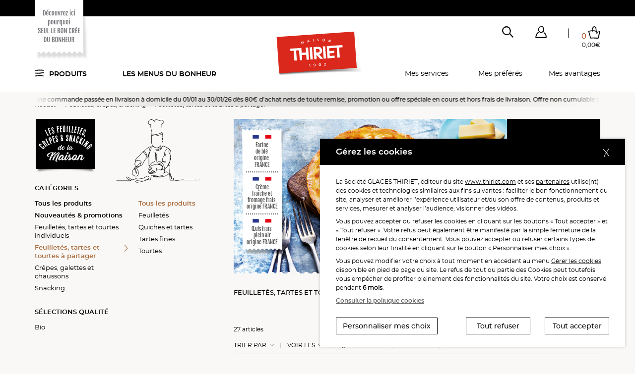

--- FILE ---
content_type: image/svg+xml
request_url: https://static.thiriet.com/data/common_public/gallery_images/site/48060/202909/219636.svg
body_size: 97607
content:
<?xml version="1.0" encoding="UTF-8"?>
<svg id="b" data-name="Calque_2" xmlns="http://www.w3.org/2000/svg" width="258.61" height="265.24" xmlns:xlink="http://www.w3.org/1999/xlink" viewBox="0 0 258.61 265.24">
  <g id="c" data-name="Calque_2">
    <g>
      <g>
        <g>
          <g>
            <rect width="258.61" height="265.24" fill="#ff7500"/>
            <rect x="36.33" y="42.41" width="185.95" height="185.95" transform="translate(-26.47 239.21) rotate(-80)" fill="#061033"/>
            <path d="M174.05,49.02l-9.85-1.74c1.73-9.8-4.84-19.19-14.65-20.92-4.75-.84-9.54.22-13.49,2.99-3.95,2.77-6.59,6.91-7.43,11.66l-9.85-1.74c1.3-7.38,5.4-13.81,11.54-18.11,6.14-4.3,13.59-5.95,20.96-4.65,15.24,2.69,25.44,17.27,22.76,32.5Z" fill="#061033"/>
            <rect x="42.55" y="49.26" width="173.51" height="173.84" fill="#fff"/>
            <g>
              <path d="M61.15,72.93v-9.6l-4.14,6.28h-.08l-4.09-6.22v9.53h-3.19v-14.7h3.49l3.86,6.22,3.86-6.22h3.49v14.7h-3.19Z" fill="#061033"/>
              <path d="M67.87,72.93v-14.7h11.07v2.88h-7.88v2.98h6.93v2.88h-6.93v3.09h7.98v2.88h-11.17Z" fill="#061033"/>
              <path d="M82.09,72.93v-14.7h3.23v14.7h-3.23Z" fill="#061033"/>
              <path d="M89,72.93v-14.7h3.23v11.78h7.33v2.92h-10.56Z" fill="#061033"/>
              <path d="M102,72.93v-14.7h3.23v11.78h7.33v2.92h-10.56Z" fill="#061033"/>
              <path d="M115,72.93v-14.7h11.07v2.88h-7.88v2.98h6.93v2.88h-6.93v3.09h7.98v2.88h-11.17Z" fill="#061033"/>
              <path d="M141.19,69.45c-.3.83-.73,1.52-1.29,2.07-.56.55-1.24.97-2.04,1.24-.8.27-1.69.41-2.67.41-1.97,0-3.53-.55-4.66-1.64-1.13-1.09-1.7-2.72-1.7-4.89v-8.4h3.23v8.32c0,1.2.28,2.11.84,2.72.56.61,1.34.91,2.33.91s1.77-.29,2.33-.88c.56-.59.84-1.47.84-2.65v-8.42h3.23v8.3c0,1.12-.15,2.09-.45,2.92Z" fill="#061033"/>
              <path d="M153.87,72.93l-3.15-4.7h-2.54v4.7h-3.23v-14.7h6.72c1.75,0,3.11.43,4.08,1.28.97.85,1.46,2.04,1.46,3.57v.04c0,1.19-.29,2.16-.87,2.91s-1.34,1.3-2.28,1.65l3.59,5.25h-3.78ZM153.93,63.25c0-.7-.22-1.22-.67-1.58-.45-.35-1.07-.52-1.87-.52h-3.21v4.22h3.28c.8,0,1.41-.19,1.84-.57s.64-.88.64-1.51v-.04Z" fill="#061033"/>
              <path d="M49.61,99.93v-14.7h10.85v2.88h-7.72v2.98h6.79v2.88h-6.79v3.09h7.82v2.88h-10.95Z" fill="#061033"/>
              <path d="M61.15,94.95v-3.07h6.34v3.07h-6.34Z" fill="#061033"/>
              <path d="M80.21,98.65c-.4.32-.83.6-1.31.83-.47.23-.99.41-1.55.53-.56.12-1.19.18-1.89.18-1.06,0-2.04-.2-2.94-.59s-1.69-.93-2.35-1.61c-.66-.68-1.17-1.48-1.54-2.4s-.56-1.91-.56-2.96v-.04c0-1.05.19-2.03.56-2.95s.88-1.72,1.54-2.42c.66-.69,1.45-1.24,2.37-1.64.92-.4,1.93-.6,3.05-.6.67,0,1.29.06,1.84.17.56.11,1.06.27,1.51.46.45.2.87.43,1.25.71.38.28.74.59,1.07.92l-2.02,2.37c-.56-.52-1.14-.92-1.72-1.22-.58-.29-1.24-.44-1.96-.44-.6,0-1.16.12-1.68.36-.51.24-.96.57-1.33.99s-.66.91-.86,1.46-.31,1.14-.31,1.77v.04c0,.63.1,1.22.31,1.79.21.56.49,1.05.85,1.47.36.42.8.75,1.32,1,.51.25,1.08.37,1.7.37.82,0,1.52-.15,2.09-.46.57-.31,1.13-.73,1.7-1.26l2.02,2.08c-.37.41-.75.77-1.15,1.09Z" fill="#061033"/>
              <path d="M96.45,95.53c-.38.92-.92,1.72-1.59,2.42-.68.69-1.49,1.24-2.43,1.64-.94.4-1.97.6-3.08.6s-2.13-.2-3.07-.6c-.93-.4-1.74-.94-2.42-1.62-.68-.68-1.21-1.48-1.58-2.39-.38-.92-.57-1.9-.57-2.95v-.04c0-1.05.19-2.03.58-2.95.38-.92.92-1.72,1.59-2.42.68-.69,1.49-1.24,2.43-1.64.94-.4,1.96-.6,3.08-.6s2.13.2,3.07.6c.93.4,1.74.94,2.42,1.62.68.68,1.21,1.48,1.58,2.39.38.92.57,1.9.57,2.95v.04c0,1.05-.19,2.03-.58,2.95ZM93.71,92.58c0-.63-.11-1.22-.32-1.79-.21-.56-.51-1.05-.91-1.47-.39-.42-.85-.75-1.39-1-.54-.24-1.12-.37-1.75-.37s-1.23.12-1.76.36c-.53.24-.98.57-1.36.99-.38.42-.67.91-.89,1.46s-.32,1.14-.32,1.77v.04c0,.63.11,1.22.32,1.79.21.56.51,1.05.91,1.47.39.42.85.75,1.38,1,.53.25,1.11.37,1.76.37s1.21-.12,1.75-.36c.54-.24.99-.57,1.37-.99.38-.42.67-.91.88-1.46s.32-1.14.32-1.77v-.04Z" fill="#061033"/>
              <path d="M109.58,99.93v-9.6l-4.05,6.28h-.08l-4.01-6.22v9.53h-3.13v-14.7h3.42l3.79,6.22,3.79-6.22h3.42v14.7h-3.13Z" fill="#061033"/>
              <path d="M125.9,99.93v-9.6l-4.05,6.28h-.08l-4.01-6.22v9.53h-3.13v-14.7h3.42l3.79,6.22,3.79-6.22h3.42v14.7h-3.13Z" fill="#061033"/>
              <path d="M130.94,99.93v-14.7h10.85v2.88h-7.72v2.98h6.79v2.88h-6.79v3.09h7.82v2.88h-10.95Z" fill="#061033"/>
              <path d="M151.93,99.93l-3.09-4.7h-2.49v4.7h-3.17v-14.7h6.59c1.71,0,3.05.43,4,1.28.95.85,1.43,2.04,1.43,3.57v.04c0,1.19-.28,2.16-.85,2.91s-1.31,1.3-2.23,1.65l3.52,5.25h-3.7ZM151.99,90.25c0-.7-.22-1.22-.66-1.58-.44-.35-1.05-.52-1.83-.52h-3.15v4.22h3.21c.78,0,1.38-.19,1.8-.57.42-.38.63-.88.63-1.51v-.04Z" fill="#061033"/>
              <path d="M159.23,99.01c-.69-.45-1.29-1-1.78-1.65-.49-.65-.88-1.38-1.15-2.18-.27-.81-.41-1.66-.41-2.57,0-1.05.19-2.04.56-2.96s.88-1.73,1.54-2.42c.66-.69,1.45-1.24,2.37-1.64.92-.4,1.93-.6,3.05-.6.67,0,1.29.06,1.84.17.56.11,1.06.27,1.51.46.45.2.87.43,1.25.71.38.28.74.59,1.07.92l-2.02,2.37c-.56-.52-1.14-.92-1.72-1.22-.58-.29-1.24-.44-1.96-.44-.6,0-1.16.12-1.68.36-.51.24-.96.57-1.33.99s-.66.91-.86,1.47c-.21.56-.31,1.15-.31,1.78s.1,1.23.31,1.8.49,1.06.85,1.48c.36.42.8.75,1.32,1,.51.25,1.08.37,1.7.37.82,0,1.52-.15,2.09-.46.57-.31,1.13-.73,1.7-1.26l2.02,2.08c-.34.38-.7.72-1.07,1.03-.37.31-.77.57-1.2.8-.43.22-.9.4-1.41.54-.51.13-1.07.21-1.69.24l-1.34,3.4-2.61-1.11,1.65-2.48c-.82-.2-1.58-.52-2.27-.97Z" fill="#061033"/>
              <path d="M180.89,99.93l-1.32-3.3h-6.09l-1.32,3.3h-3.23l6.17-14.8h2.92l6.17,14.8h-3.31ZM176.52,89.01l-1.91,4.77h3.83l-1.91-4.77Z" fill="#061033"/>
              <path d="M194.98,99.93l-6.98-9.34v9.34h-3.13v-14.7h2.92l6.75,9.05v-9.05h3.13v14.7h-2.7Z" fill="#061033"/>
              <path d="M206.12,88.21v11.72h-3.17v-11.72h-4.38v-2.98h11.94v2.98h-4.38Z" fill="#061033"/>
              <path d="M62.62,122.48c-.38.9-.91,1.67-1.61,2.33-.69.66-1.52,1.18-2.48,1.55s-2.01.57-3.16.57h-5.73v-14.7h5.73c1.15,0,2.2.19,3.16.56.96.37,1.79.89,2.48,1.54.69.66,1.23,1.43,1.61,2.32.38.89.57,1.85.57,2.89v.04c0,1.04-.19,2-.57,2.9ZM59.81,119.58c0-.64-.11-1.24-.33-1.79s-.52-1.01-.9-1.41c-.38-.39-.85-.7-1.4-.91s-1.15-.33-1.81-.33h-2.5v8.86h2.5c.66,0,1.26-.1,1.81-.31s1.01-.51,1.4-.9.69-.85.9-1.39.33-1.13.33-1.79v-.04Z" fill="#061033"/>
              <path d="M66.07,126.93v-14.7h11.07v2.88h-7.88v2.98h6.93v2.88h-6.93v3.09h7.98v2.88h-11.17Z" fill="#061033"/>
              <path d="M86.44,126.93v-14.7h3.23v11.78h7.33v2.92h-10.56Z" fill="#061033"/>
              <path d="M100.36,115.59h-1.28v-3.36h3.38v2.83c0,1.39-.34,2.38-1.01,2.99-.67.61-1.63.92-2.88.93l-.27-1.32c1.48-.15,2.17-.85,2.06-2.08Z" fill="#061033"/>
              <path d="M116.38,126.93l-1.34-3.3h-6.22l-1.34,3.3h-3.3l6.3-14.8h2.98l6.3,14.8h-3.38ZM111.93,116.01l-1.95,4.77h3.91l-1.95-4.77Z" fill="#061033"/>
              <path d="M132.34,126.93l-7.12-9.34v9.34h-3.19v-14.7h2.98l6.89,9.05v-9.05h3.19v14.7h-2.75Z" fill="#061033"/>
              <path d="M148.93,126.93l-7.12-9.34v9.34h-3.19v-14.7h2.98l6.89,9.05v-9.05h3.19v14.7h-2.75Z" fill="#061033"/>
              <path d="M155.21,126.93v-14.7h11.07v2.88h-7.88v2.98h6.93v2.88h-6.93v3.09h7.98v2.88h-11.17ZM158.99,111.08l2.37-3.72,2.75,1.2-2.69,2.52h-2.44Z" fill="#061033"/>
              <path d="M169.28,126.93v-14.7h11.07v2.88h-7.88v2.98h6.93v2.88h-6.93v3.09h7.98v2.88h-11.17Z" fill="#061033"/>
            </g>
          </g>
          <g>
            <g>
              <path d="M186.21,211.91l1.08-2.08,1.46.75-.21.41-1.04-.54-.22.42.91.47-.21.41-.91-.47-.23.44,1.05.54-.21.41-1.47-.76Z" fill="#1a171b"/>
              <path d="M189.94,213.24c-.07.03-.15.05-.23.06s-.16.02-.25,0c-.09,0-.18-.03-.28-.06-.15-.05-.28-.12-.39-.23-.11-.1-.2-.22-.26-.35-.06-.13-.1-.28-.1-.44,0-.16.01-.32.07-.47h0c.05-.17.13-.31.22-.43.1-.12.21-.22.34-.29.13-.07.27-.12.42-.14.15-.02.31,0,.47.05.1.03.18.07.26.11.07.04.14.09.19.14.06.05.1.11.15.17.04.06.08.12.11.19l-.41.27c-.06-.1-.12-.19-.19-.26-.07-.07-.16-.12-.26-.16-.09-.03-.17-.04-.26-.02-.09.01-.17.04-.24.09s-.14.11-.2.18c-.06.07-.1.16-.13.25h0c-.03.1-.05.2-.04.29,0,.09.02.18.05.26.03.08.08.15.14.21.06.06.14.11.23.13.12.04.23.05.32.03.1-.02.2-.06.31-.11l.19.41c-.07.04-.15.08-.22.11Z" fill="#1a171b"/>
              <path d="M192.77,213.17c-.07.14-.17.26-.28.35-.11.1-.25.17-.4.22-.15.05-.31.06-.47.04-.17-.02-.32-.07-.45-.15-.13-.08-.24-.18-.33-.3s-.15-.25-.19-.41c-.04-.15-.05-.31-.03-.48h0c.02-.17.07-.32.14-.46.07-.14.17-.26.28-.35.11-.1.25-.17.4-.22.15-.05.31-.06.47-.04.17.02.32.07.45.15.13.08.24.18.33.3.09.12.15.26.19.41.04.15.05.31.03.48h0c-.02.17-.07.33-.14.46ZM192.42,212.65c.01-.1,0-.2-.01-.29-.02-.09-.06-.18-.11-.25-.05-.07-.11-.13-.19-.18-.08-.05-.16-.08-.26-.09-.1-.01-.19,0-.27.03-.08.03-.16.07-.22.13-.06.06-.12.13-.16.22-.04.08-.07.18-.08.28h0c-.01.11,0,.2.01.29.02.09.06.18.11.25.05.07.11.13.19.18.07.05.16.08.26.09.09.01.18,0,.27-.03.08-.03.16-.07.22-.13.06-.06.12-.13.16-.22.04-.08.07-.18.08-.28h0Z" fill="#1a171b"/>
              <path d="M194.85,213.34c-.03.09-.08.17-.15.24-.07.07-.14.12-.24.16-.09.04-.2.06-.32.07-.17.01-.33,0-.49-.05-.16-.05-.32-.13-.46-.25l.25-.39c.11.08.21.14.32.18s.22.06.35.05c.1,0,.17-.03.23-.08s.07-.1.07-.17h0s-.01-.07-.02-.09c-.01-.02-.04-.05-.07-.07-.03-.02-.08-.04-.14-.06-.06-.02-.13-.04-.23-.05-.11-.02-.21-.04-.31-.07-.09-.03-.17-.07-.24-.11-.07-.05-.12-.11-.16-.18s-.07-.17-.07-.29h0c0-.11,0-.21.03-.3.03-.09.08-.17.14-.23.06-.07.14-.12.23-.16s.19-.07.3-.07c.16-.01.31,0,.44.04.14.04.27.1.39.19l-.22.41c-.1-.06-.2-.11-.3-.15-.1-.03-.19-.05-.28-.04-.09,0-.16.03-.2.08-.04.04-.06.09-.06.15h0s.01.08.03.1c.02.03.04.05.08.07.04.02.09.04.15.05.06.02.14.03.24.05.11.02.21.05.3.08.09.03.17.07.23.12.06.05.11.11.15.18s.06.16.07.26h0c0,.12,0,.23-.03.32Z" fill="#1a171b"/>
              <path d="M196.3,212.43l.26.9-.46.13-.25-.89-1.2-1.13.54-.15.76.76.25-1.05.52-.15-.42,1.58Z" fill="#1a171b"/>
              <path d="M198.98,211.92c0,.1-.01.19-.05.28-.04.09-.09.16-.16.24-.07.07-.16.13-.27.18-.15.07-.31.12-.48.13-.17.01-.34,0-.52-.07l.1-.45c.13.03.25.05.37.05.12,0,.23-.03.34-.08.09-.04.15-.09.18-.15.03-.06.03-.12,0-.18h0s-.03-.06-.05-.08c-.02-.02-.05-.03-.09-.04-.04,0-.09,0-.15,0-.06,0-.14.02-.23.03-.11.02-.22.04-.31.04s-.18,0-.26-.02-.15-.06-.22-.11c-.06-.06-.12-.14-.17-.24h0c-.05-.1-.07-.2-.08-.29,0-.09.01-.18.04-.27.03-.09.08-.16.15-.23.07-.07.15-.13.26-.18.14-.07.29-.11.43-.12.14-.01.29,0,.43.04l-.06.46c-.12-.02-.23-.03-.33-.03-.1,0-.2.03-.28.07s-.14.09-.16.14c-.03.06-.03.11,0,.16h0s.04.07.06.09c.02.02.06.03.1.04.04,0,.09,0,.16,0s.14-.02.24-.04c.11-.02.22-.03.31-.03.09,0,.18,0,.26.03.08.02.15.06.2.12.06.05.11.13.16.22h0c.05.11.08.21.08.31Z" fill="#1a171b"/>
              <path d="M199.41,209.85l1.09,1.52-.39.28-1.09-1.52-.54.39-.28-.39,1.47-1.05.28.39-.54.39Z" fill="#1a171b"/>
              <path d="M201.43,210.63l-1.66-1.65,1.16-1.16.33.32-.82.83.34.33.72-.73.33.32-.72.73.35.35.83-.84.33.32-1.17,1.17Z" fill="#1a171b"/>
              <path d="M203.94,207.61l-1.26-.86.48,1.07h0s-1.16-.05-1.16-.05l1.25.86-.27.39-1.93-1.32.29-.43,1.14.09-.49-1.03.29-.43,1.93,1.32-.27.39Z" fill="#1a171b"/>
            </g>
            <g>
              <path d="M185.16,201.5l.98-.26,1.29,1.96.14-2.34.96-.26-.37,3.76-.81.22-2.19-3.07Z" fill="#1a171b"/>
              <path d="M188.98,202.3h0c-.26-.98.26-1.97,1.23-2.23s1.9.33,2.16,1.3h0c.26.98-.26,1.97-1.23,2.23s-1.9-.33-2.16-1.3ZM191.49,201.63h0c-.13-.5-.57-.84-1.06-.71-.48.13-.69.63-.56,1.12h0c.13.5.57.84,1.05.71.48-.13.69-.63.56-1.12Z" fill="#1a171b"/>
              <path d="M192.4,199.56l.88-.24.91,3.39-.88.24-.91-3.39Z" fill="#1a171b"/>
              <path d="M194.2,200.91h0c-.26-1,.24-1.96,1.19-2.22.64-.17,1.14,0,1.53.35l-.51.72c-.25-.19-.49-.29-.8-.21-.44.12-.64.6-.51,1.1h0c.14.52.55.83,1,.71.33-.09.48-.3.6-.6l.79.33c-.18.52-.49.95-1.19,1.14-.9.24-1.83-.31-2.1-1.32Z" fill="#1a171b"/>
              <path d="M197.15,198.29l2.54-.68.21.8-1.67.45.14.51,1.51-.41.2.74-1.51.41.14.54,1.69-.45.21.8-2.56.69-.91-3.39Z" fill="#1a171b"/>
            </g>
            <g>
              <path d="M184.23,195.22c.01.08.02.16.01.24,0,.08-.02.16-.05.24-.03.08-.07.17-.12.26-.08.14-.18.25-.31.34-.12.09-.26.14-.4.17-.14.03-.29.03-.45,0-.16-.03-.3-.08-.45-.17h0c-.14-.09-.26-.19-.36-.32-.1-.12-.17-.25-.21-.4-.04-.14-.06-.29-.04-.44.02-.15.07-.3.15-.44.05-.09.11-.16.16-.23.06-.06.12-.12.18-.16.06-.04.13-.08.19-.11.07-.03.14-.05.21-.06l.17.45c-.11.03-.21.07-.3.12-.09.05-.16.13-.21.22-.05.08-.07.16-.08.25,0,.09,0,.17.03.25.03.08.07.16.13.23.06.07.13.13.22.18h0c.09.05.18.09.27.11.09.02.18.02.27,0,.09-.01.16-.04.24-.09.07-.05.13-.11.18-.19.06-.11.1-.21.1-.31,0-.1-.01-.21-.04-.32l.44-.09c.03.08.05.16.06.24Z" fill="#1a171b"/>
              <path d="M185.72,192.85c.06.14.1.29.11.44,0,.15-.02.3-.07.44-.05.15-.14.28-.26.4-.12.12-.25.21-.39.26-.14.06-.29.08-.44.08-.15,0-.3-.03-.44-.1-.14-.06-.28-.15-.4-.27h0c-.12-.12-.21-.25-.27-.4-.06-.14-.1-.29-.11-.44,0-.15.02-.3.07-.44.05-.15.14-.28.26-.4.12-.12.25-.21.39-.26.14-.06.29-.08.44-.08.15,0,.3.03.44.1.14.06.28.15.4.27h0c.12.12.21.25.27.4ZM185.1,192.82c-.07-.07-.15-.13-.24-.16-.09-.04-.17-.06-.26-.07-.09,0-.18,0-.26.04-.08.03-.16.08-.23.15-.07.07-.12.15-.15.23-.03.08-.04.17-.03.26,0,.09.03.17.07.26.04.08.1.16.17.23h0c.07.08.15.13.24.17.09.04.17.06.26.07.09,0,.18,0,.26-.04.08-.03.16-.08.23-.15.07-.07.12-.14.14-.23.03-.08.04-.17.03-.26,0-.09-.03-.17-.07-.26-.04-.08-.1-.16-.17-.23h0Z" fill="#1a171b"/>
              <path d="M187.95,192.24l-1.68-.72.78,1.27-.4.25-1.22-2,.38-.23,1.62.7-.75-1.23.4-.25,1.22,2-.35.21Z" fill="#1a171b"/>
              <path d="M190.08,190.96c0,.1-.03.19-.08.27s-.11.15-.19.22-.18.11-.29.15c-.16.06-.32.08-.49.08-.17,0-.34-.05-.5-.12l.15-.44c.12.05.24.08.36.09.12.01.23,0,.35-.04.09-.03.16-.08.2-.13.04-.05.05-.12.02-.18h0s-.03-.06-.05-.08c-.02-.02-.05-.04-.09-.05-.04-.01-.09-.02-.15-.02-.06,0-.14,0-.23,0-.11,0-.22.01-.31,0-.1,0-.18-.02-.26-.05-.08-.03-.14-.07-.2-.14-.06-.06-.11-.15-.15-.26h0c-.04-.11-.05-.2-.04-.3,0-.09.03-.18.07-.26.04-.08.1-.15.18-.22.08-.06.17-.11.27-.15.15-.05.3-.08.44-.07.14,0,.28.03.42.09l-.11.45c-.12-.04-.22-.06-.33-.06-.1,0-.2,0-.28.03-.09.03-.15.07-.18.12-.03.05-.04.11-.02.16h0s.03.07.05.09.05.04.09.05c.04,0,.09.01.16.01.06,0,.15,0,.24-.01.11,0,.22,0,.31,0,.09,0,.18.03.25.06.07.03.14.08.19.14.05.06.1.14.13.23h0c.04.12.05.22.05.32Z" fill="#1a171b"/>
              <path d="M192.38,190.4c-.03.14-.07.25-.14.35-.07.1-.16.18-.27.24-.11.06-.24.1-.38.12-.29.04-.53-.01-.72-.16s-.31-.4-.36-.74l-.18-1.33.47-.07.18,1.31c.03.19.09.33.18.41.1.08.22.12.36.1.15-.02.25-.08.32-.19.07-.1.09-.25.07-.43l-.18-1.33.47-.07.18,1.31c.02.18.02.33,0,.47Z" fill="#1a171b"/>
              <path d="M194.71,191.08l.16-1.52-.71.93h-.01s-.5-1.05-.5-1.05l-.16,1.51-.47-.05.24-2.33.51.05.47,1.04.67-.93.51.05-.24,2.33-.47-.05Z" fill="#1a171b"/>
              <path d="M195.69,191.28l.77-2.21,1.55.54-.15.43-1.1-.38-.16.45.97.34-.15.43-.97-.34-.16.46,1.12.39-.15.43-1.56-.54Z" fill="#1a171b"/>
              <path d="M198.78,192.69v-.88s-.33-.2-.33-.2l-.39.64-.41-.25,1.22-2,.85.52c.22.13.36.3.41.49.05.19.02.39-.11.6h0c-.1.17-.22.28-.35.33-.14.06-.28.07-.42.05l.02.99-.48-.29ZM199.59,191.38c.06-.1.07-.18.05-.27-.03-.08-.09-.15-.19-.22l-.41-.25-.35.57.41.25c.1.06.19.08.28.06.09-.02.15-.07.21-.16h0Z" fill="#1a171b"/>
            </g>
            <image id="d" data-name="Capa_1_xA0_Image" width="874" height="247" transform="translate(177.11 192.73) scale(.03)" xlink:href="[data-uri]"/>
            <image id="e" data-name="Capa_2_xA0_Image" width="873" height="247" transform="translate(179.45 201.43) scale(.03)" xlink:href="[data-uri]"/>
            <image id="f" data-name="Badge_xA0_Image" width="821" height="834" transform="translate(179.18 187.31) scale(.03)" xlink:href="[data-uri]"/>
          </g>
        </g>
        <g>
          <path d="M52.15,205.81l-2.16-1.74c1.38-1.88,2.72-2.9,5.22-2.9,2.98,0,4.82,1.72,4.82,4.34,0,2.34-1.2,3.52-3.68,5.44l-2.28,1.76h6.1v2.66h-10.36v-2.44l4.66-3.82c1.74-1.44,2.42-2.2,2.42-3.36s-.78-1.82-1.88-1.82-1.82.6-2.86,1.88Z" fill="#ff7500"/>
          <path d="M68.57,215.61c-3.74,0-6.2-3.14-6.2-7.22s2.5-7.26,6.24-7.26,6.2,3.14,6.2,7.22-2.5,7.26-6.24,7.26ZM68.57,203.91c-1.86,0-3.04,1.86-3.04,4.44s1.22,4.48,3.08,4.48,3.04-1.88,3.04-4.44-1.22-4.48-3.08-4.48Z" fill="#ff7500"/>
          <path d="M79.01,205.81l-2.16-1.74c1.38-1.88,2.72-2.9,5.22-2.9,2.98,0,4.82,1.72,4.82,4.34,0,2.34-1.2,3.52-3.68,5.44l-2.28,1.76h6.1v2.66h-10.36v-2.44l4.66-3.82c1.74-1.44,2.42-2.2,2.42-3.36s-.78-1.82-1.88-1.82-1.82.6-2.86,1.88Z" fill="#ff7500"/>
        </g>
      </g>
      <path d="M98.49,205.03c-.23-.17-.45-.33-.66-.47-.21-.14-.43-.26-.66-.35-.23-.09-.47-.17-.72-.22-.25-.05-.53-.08-.82-.08-.44,0-.82.08-1.15.25-.33.17-.61.4-.84.68-.23.29-.42.63-.55,1.04-.13.4-.23.83-.28,1.29.35-.23.74-.43,1.19-.62.45-.19,1.02-.28,1.71-.28s1.34.1,1.94.29,1.12.48,1.56.85c.44.37.79.84,1.04,1.4.25.56.38,1.21.38,1.94s-.14,1.38-.41,1.97c-.27.59-.65,1.11-1.12,1.54-.47.43-1.04.77-1.69,1-.65.23-1.36.35-2.12.35-.92,0-1.7-.13-2.34-.38-.64-.25-1.21-.63-1.7-1.12-.51-.51-.91-1.17-1.21-1.99-.3-.82-.45-1.93-.45-3.33,0-1.08.12-2.09.37-3.02.25-.93.62-1.74,1.13-2.43.51-.69,1.15-1.23,1.92-1.62.77-.39,1.68-.59,2.72-.59.48,0,.92.03,1.32.1s.77.17,1.12.3c.35.13.68.29,1,.49.32.19.63.41.94.65l-1.62,2.37ZM96.93,209.41c-.44-.39-1.03-.58-1.8-.58s-1.36.19-1.78.57-.63.87-.63,1.47.22,1.12.65,1.51c.44.39,1.03.59,1.8.59s1.36-.19,1.78-.58c.42-.39.63-.89.63-1.5s-.22-1.09-.65-1.48Z" fill="#ff7500"/>
      <g>
        <path d="M51.67,173.33c-.85,0-1.7-.3-2.37-.9l.73-.87c.5.42,1.03.68,1.67.68.5,0,.81-.2.81-.53v-.02c0-.31-.19-.47-1.13-.71-1.13-.29-1.86-.6-1.86-1.71v-.02c0-1.02.82-1.69,1.96-1.69.82,0,1.51.26,2.08.71l-.64.93c-.5-.34-.98-.55-1.46-.55s-.72.22-.72.49v.02c0,.37.24.49,1.21.74,1.14.3,1.78.7,1.78,1.68v.02c0,1.11-.85,1.74-2.06,1.74Z" fill="#061033"/>
        <path d="M57.14,173.33c-1.5,0-2.42-.84-2.42-2.49v-3.2h1.23v3.17c0,.91.46,1.38,1.21,1.38s1.21-.46,1.21-1.34v-3.21h1.23v3.16c0,1.69-.95,2.53-2.45,2.53Z" fill="#061033"/>
        <path d="M64.25,173.25l-1.2-1.79h-.97v1.79h-1.23v-5.6h2.56c1.32,0,2.11.7,2.11,1.85v.02c0,.9-.49,1.47-1.2,1.73l1.37,2h-1.44ZM64.27,169.56c0-.53-.37-.8-.97-.8h-1.22v1.61h1.25c.6,0,.94-.32.94-.79v-.02Z" fill="#061033"/>
        <path d="M69.33,173.34c-1.74,0-2.94-1.22-2.94-2.88v-.02c0-1.59,1.24-2.89,2.93-2.89,1.01,0,1.62.27,2.2.77l-.78.94c-.43-.36-.82-.57-1.46-.57-.9,0-1.61.79-1.61,1.74v.02c0,1.02.7,1.77,1.7,1.77.45,0,.85-.11,1.16-.34v-.8h-1.24v-1.06h2.43v2.43c-.58.49-1.37.89-2.39.89Z" fill="#061033"/>
        <path d="M72.91,173.25v-5.6h4.22v1.1h-3v1.14h2.64v1.1h-2.64v1.18h3.04v1.1h-4.26Z" fill="#061033"/>
        <path d="M78.27,173.25v-5.6h1.23v4.48h2.79v1.12h-4.02Z" fill="#061033"/>
        <path d="M83.22,173.25v-5.6h4.22v1.1h-3v1.14h2.64v1.1h-2.64v1.18h3.04v1.1h-4.26ZM84.66,167.21l.9-1.42,1.05.46-1.02.96h-.93Z" fill="#061033"/>
        <path d="M90.57,173.33c-.85,0-1.7-.3-2.37-.9l.73-.87c.5.42,1.03.68,1.67.68.5,0,.81-.2.81-.53v-.02c0-.31-.19-.47-1.13-.71-1.13-.29-1.85-.6-1.85-1.71v-.02c0-1.02.82-1.69,1.96-1.69.82,0,1.51.26,2.08.71l-.64.93c-.5-.34-.98-.55-1.46-.55s-.72.22-.72.49v.02c0,.37.24.49,1.21.74,1.14.3,1.78.7,1.78,1.68v.02c0,1.11-.85,1.74-2.06,1.74Z" fill="#061033"/>
      </g>
    </g>
  </g>
</svg>

--- FILE ---
content_type: image/svg+xml
request_url: https://static.thiriet.com/data/common_public/gallery_images/site/18756/18774/79611/153721.svg
body_size: 34238
content:
<?xml version="1.0" encoding="utf-8"?>
<!-- Generator: Adobe Illustrator 27.4.0, SVG Export Plug-In . SVG Version: 6.00 Build 0)  -->
<svg version="1.1" id="ARGUS" xmlns="http://www.w3.org/2000/svg" xmlns:xlink="http://www.w3.org/1999/xlink" x="0px" y="0px"
	 viewBox="0 0 89 253" enable-background="new 0 0 89 253" xml:space="preserve">
<g>
	<g>
		<g>
			<g opacity="0.3">
				<g>
					
						<image overflow="visible" width="631" height="1331" xlink:href="[data-uri]
AElEQVR4nOzdC44st7UuaGrbPo97ewYbNf+BCZ5D33OPpYYbqoMUzcdiPMmI7wMKlY/K9FZteenn
WmRkAgAAAAAAAAAAAAAAAAAAAAAAAAAAAAAAAAAAAAAAAAAAAAAAAAAAAAAAAAAAAAAAAAAAAAAA
AAAAAAAAAAAAAAAAAAAAAAAAAAAAAAAAAAAAAAAAAAAAAAAAAAAAAAAAAAAAAAAAAAAAAAAAAAAA
AAAAAAAAAAAAAAAAAAAAAAAAAAAAAAAAAAAAAAAAAAAAAAAAAAAAAAAAAAAAAAAAAAAAAAAAAAAA
AAAAAAAAAAAAAAAAAAAAAAAAAAAAAAAAAAAAAAAAAAAAAAAAAAAAAAAAAAAAAAAAAAAAAAAAAAAA
AAAAAAAAAAAAAAAAAAAAAAAAAAAAAAAAAAAAAAAAAAAAAAAAAAAAAAAAAAAAAAAAAAAAAAAAAAAA
AAAAAAAAeD0AAAAAAAAAAAAAAAAAAAAAAAAAAAAAAAAAAAAAAAAAAAAAAAAAAIAz/eK3C8Bsvr5+
Xv7fp19//fvv/kVgdYIdAIe4I4xdRehjFYIdAEUnBLUV/5vzL4FOyGNmgh3Ay2wMbEf89yL6Hnf+
tykPbdX7Ah4zEuwAHmRDaDsqbF39Pmf5DGu/Z9+Ljwl4zESwA1jIYHCL/GzpZ2qvG3088ufIn7sq
+NXCWB7cfm/cTgIesxHsACYTDG9HhbYtPzMSxkb/90aC5hFq3bhSoMu/8tcId9xOsAO4SSDAjQSm
0mOt+9HnRm/v/bP8Uvn52mN75KHuM8z9VghypcfyACjccau/+vUDnGtHgNsbjvL7rQDVC1ejPx/9
80bet/RetcdaagchaoHut4/v//z68XH7+/HP9/qlMeKFS+jYARykE+Ciz23tbI2EptL3I17T+3Ns
/bN9OnqPXS3Qlb7+UXis1MnTteM2gh3AoI0Bbs8ocm9AO+v2SCiL/tmjAa/2WEupY1catX4HuM/v
+dfn88Id0zCKBWjYEOJGxo+lx7aGtd5ztceOejz6z1L654j8s/R+txGlPXWpMHL9DHH//fH9vz/+
TP/4eK/fCn8WoY5b6NgB/KER4iKPbwlwWwJbNJQd/RX532n9c/X+maPvFf37+NbbV5ePX/+RBbn/
W/n+3x+h7/t1eedO147L6dgBrzQY4ka6cJGwVrt99NePyvuVHq/9bPT5SLjb8s9e+p3W/p4i8mD3
WyfU/dcf33/88ZWy13/f/vHHa3/JfgYuJdgBrzAQ5Gr3R75v6bz1wtWPxs+17vduj7zXSNDLf2db
fh+tcLcl2JW6daVQ938/Qt0//zv5fz7+eVPhPX44Fcsstq54AKZWCXK9x44Ib73A0uuWlW5f9b0W
+LZ0+FoBbzTYlcLckcGuFur+zx9f/2/2/fvrv9KfR7P/yE7LGsdyOR07YHkbu3G1QHdkGNkT2KK3
R18z8lj0diSQjf7uWq9v/R2X1C5E/Nmt+w5n//UR6v6aderyIPgZ5H58HKL4RQePuwh2wHI2BLla
iEud0FF6LNLB2hrYWo+Vvmo/1wp+W4Jg63bt95H/7nr3I+Gu9nca0RrD5nvq/hnq/pZS+ksn1H13
6X5kf9bvP59Qx+UEO2B6G8aqre+jXaQtXbe9ge3HH6Ei+rOjATAS9FrfW4FupGPX+923gl3t34GS
Uscu79Z9j2C/O3Wfoa4UAP/y8XdU+jMLddxCsAOmEwxyvS5c2hgiat2q0a7bSGDLHxu9f0Rnrxfu
SkGuF+xS4PaW121VG8N+7qv728fv//cs0P3XR+j7S/b7yv/8cAvBDphCIcydFeRq4aTWeYsGt15g
+0vjsZHne928vzT+zK3H8mBXC3d7OnWlx1qva3XrSvdrSh8f9tmF++zWfXfqfs+6ed+h76+NUAe3
E+yAWwS6cr0gVwsH34+1wkgr1ESCWzSQHf092vGrBbmRDt2WMBcJdbW/v/zvsvYepX8/elqnYT+D
WynU5YGuNoKt/pn++e+6k7FcRbADLnFikGt15Xrh7ZdKOIqGtNrt3vO910U6eK1gVwtwkRBXu31U
oIv+/ea3S/+elHw/X/vEid8KI9bP06+f49m/fYS6VqdOx45pCHbAaQbGq0cGudbtVrcrEsxK93vP
Rd5rb7Drhbr8sTM6c7UwVupmRf/eW//OjGqdhv3xx3v9/tHBy7t0tUDXpVvHlQQ74DAbunK1/7Af
0Y2LhrdaUMsf/2vlZ/P/+PfeZ0unLv/nqP3z1kJdpBPXC3T530/p77AV4mq3W0Gudrv0fEnr+nX/
+Ph9po/H/loJdD8a/4zJKVhmIdgBuxzQlcv/Y1nrIPWC3Mj4dPQr319VC3ZHhrlSsCv9c7d+R73A
1hopRu63vuf/LrT+Pel1+Er3R3zusfu8oPBnqKuFuR+V/508NOaPwS0EO2BYJ8y1unK1+7Uw0go0
tSAXCXGlMPbXxvO9n291/GqhrhTeaqPW/J+/F+a2duF6HbitXbna/S0/P/J8rWP3+WH9vzW6c7X3
zA9j1P434XKCHdA1MGLtdeV6Ya41ZmwFud5XKbRteawX6KKduVaI641VIyPV3u8+fz4Vbre+l54r
/XtxxGO19xzxe/b17ffCJ0fk/1v5a0vvVQp4cAvBDigaHLH2wkKtG1cLcVuDXB7Wavej31vBrvTn
OSLElUJdrwNXC3Otv5P877D1Pf/73xrmWo/3nhv9+dKo9LcslJV+X6kS4PIP9/8t+54K3+Fygh3w
Pw4Ysba6clvHqpEg99dCmIvebn0f3UO3pxvX6sS1Rqr530Hp76f2WP586e+691ztsbN+JvK+v388
/vlh/D8+Pqi/9JpUCHK1r1b3LunicRfBDl4uGOZqIaEV4lpdud4etFa3LBLm/roz2PW+ap25/H6t
E1frYtZCXOl3nj/W+/uq/Z22/t5zW7pwW35uRO89f6l00kodul6YK33VxrxwC8EOXmggzLVuHxHk
RjpxeXCrBblIsOvttYvumet91YJcrwu3pRtX+3ts3c6faz0Wea7njGDX+zN+duw+f3elT6PIw90/
Cl+/Fcayta6da9hxOcEOXmJHmIt051p75CLduEj3LRrkaq+LhLneiLV0v9WViwa4LeFta3Cbset2
xvt/B6pfsnDXurZdJNDl4e63wnvCbQQ7eLCDw1xrj1x0f9zoGHXP1+ioNQ+hZwe52u8+/7sp/X3V
/k5L92uPbfmZM19/tF86IasU6j5DXCnc/aPTrRPquJ1gBw9zUJgrBZUt49WtAe5vGwNdbeza+jpi
tBo93FC6Xfpe+3vLb7ceG3n+6NfNqHR5ktK+ulqgK3Xq8oCXhDvuJtjBAxwc5konNUsnPkc6cpHw
9rcNwa607y7amYt25WphLhLkto5TI/dbPxvxpNA2onUpk0i463Xtku4ddxLsYGFZoDsyzG0dr0aD
3N8CYa4U7moHKEp/ntrBh60nVyNhrvQ7L/2dlP7OWo/VfrbmraGtpNap2xLoWl27f+HgBHcQ7GAx
je7cEWEuDz+foah12KEW4qLfI526fMwaPfwwMl6NhLnS77j1Pf97ym/noqFMeBsTOTQRGcWWOnb5
e8JtBDtYQGDU2gpy0TBX68z1xqutTtzfNoS7XpjrBblaoKuNV1thrvT7bX3P/25K93uPb/05/qwU
sPaOX/NQV9pjB7cS7GBSO/bN7Tn4UApxrTDXC3KRYNcKdEccfDirI9e6Xft7qxHertM6QDE6hvVR
YkxHsIPJ7Nw3t+XgQ/TAQzTERbp1WwJdPh7uhblSiPvR+P3lv+Pa7z+/3XqsRIi7XmlvXenadbWA
V7p+Xf5eDk4wBcEOJrBz31x0zBoNc62DDa0A1wt1W7tzW7pypfv57672e04HhTgB7n61gDVyYeJS
uPs969j9CwcnuItgBzfqdOdG9s1FTrKO7pFrhbdeqNs7ah3ZK9casdZ+l6Xfd+l2/lyNEDev6InY
0WvYuUAxUxLs4GIbu3O1y3BELkmSB7qRkWok0EU7dK1rzJWC3F8a/9yRIBfpwm3pxglx6+mdiO19
4kStWyfMMR3BDi4S6M5F981t7cy1RqqfX/82GOh6YW5LZy7alav9/krf89976X5OiFtT70RsaxRb
C3u6dSxBsIMTDXTnoqPW0mnWyAnWPIzl4a0U5v6t0ZGL7JtrXZpk6wnW/HdW+53mv+/a/ehzPMNR
HyVW+xgxAY/bCXZwgg3duTzM1LpzvTFrbdRaC3L/1gl3o/vmjghzra8kyDGo1l3r7bOrdfKMYpma
YAcHOaA7d3SYq4W42vdeqBsNc70xay/QpcLtJMgR1DsR+xnStly/rnSZk/+fE7HcSbCDnXZ052p7
52r70Vr75Wph7vv2aKgbOQSRd+XyMFfaL9c6+JCyx/LHU+HxEkGO1onYWscuD3qtvXXp4/1hCoId
bLCjO9cKcz86Xbl8z1wvzG0JdXmg+0sh0JUOQHz/2fN/tsiYtfb7S4IcB4he7qR2Crb1wf9GsUxH
sIMBG6471+rORU+09k6ytoLbng7dyKVJWkHuR+X3kwQ5TlA7EZsOCne1QxMwBcEOAiqBbsveucgn
QYyMWEsBbnQP3ef/1pYwN7JfrvU9//3mBDn2iAS61hi2t7dO944pCHbQsCHQRUetI9eZa+2XO3L/
XPQ6c6U9c1sPP5Tu9x6HqC0nYvPvpX12qRbkHJzgboIdZDr753rj1u/bvevNta41Fw1zW7tz0UA3
cgCi9Pspfc9/pzlhjiOMnIiNfOh/3qmrnoiFuwl28IeB062lPWRbR62t/XKRMBfpzn2Gx9IFjaOX
JimNW1MwzAlyXC16IrZ0zbroGDYJdcxGsOP1Nu6fG7nmXO8QRCvAbQl0ew9CRMNcL8AJc9yt9hmx
vX12rTGsE7FMTbDjtQ7aPzd6vbnW6dWRYDdysjWyd25rmDNiZSbRz4ht7a3b8jFiMA3BjtcZDHR5
6InundsT5v59oEMX7c71LlFydJgT5JhJ5ALFrY8RKwW85EQsMxLseI1GoIsciCh16PJA1zrR2uvE
/ftgh652IeHRUeuWMKcrxwpKnxLROjgR7dglQY6ZCXY8XifQlQ5EfIae3kWER/bNlcLblkC35VTr
nhOt+e0UeBxmE73USa1LV/tIMZ8Ry1QEOx4rEOh6ByJa49Zady4PdP8euF0bu46MW6OnWr/vJ2GO
hyp11kauYxf5nNj08f4wFcGOxxkMdPnItXch4dbeuVaYy7/3rkPXuojwX7M/41GfBJHfToHHYQXR
QNfq2JW+YDqCHY+xI9DlHa/eYYjWvrnPAFcLc//e6M7V9s9F987VAl3pd5IKv6/eY7CKUteudGii
F/B+LwS89PHeMBXBjuUdFOgi++da3blWoOt16UqfD9s6DBH5eK/UCHX57yp1HoMVtD78PzXCXemT
JiIdu/x9YQqCHUv7CHW1rlTpFGge6Hr752r75mphLhrooqdbI6PWPfvmhDmebOQ6drX7pQMTwhxT
EuxYViXUlQ5DRAJd71Il+b65UpirHZRoBbq/NEaun/v+SiF1z745YY4nax2aaI1kN3/ahBOxzEKw
YzmF0etnmBm5/lzeMcsDWO0QRC3Y9QJd9HRrHuZKga70z27fHJRFP3VidBQrzDEdwY6V9S5Z0rtc
Seu6c7VuXC3Y1a5FV7sGXaQ7d9SpVmGOt+hd6iTvwvVCXd7hc3CC6Ql2LCUbv9YCXWvcWurOtU61
9saukZFrJNBFLlWShDkIKQWwPKiNXKTY/jqWIdixjGCoa30Qf23U2gpzWzt0vevPjVx3LgUDnTAH
f1a75Ekk1NU+bcIYlqkJdixhINTlYS56COL76z8CgS7/kP7SNehGLleSn+DVnYMxrUudlA5N5AGv
16mrHZzQvWM6gh0ryQNOLdTVwlwrxP1HI9iVTrruCXS6c3CN6EeJtb5c6oSlCHZMr3IK9rPL9Rnq
SmPW78D2H9nt/P7nz+anXSMHIqLXn/sMdin7rjsH+7QuIjzSrXOpE5Yk2LGK1gnY/HBEHua+v/6z
crvUrYt06EqBrvZRX3sOQwhzsM2Wbt0/KmPYZI8dKxDsWE1rBPs5Mv0Ocq2v758phbrIoYjoBYVr
gU53Ds7Vu0hx7eLE+aVRXOqEZQh2TK3xObD5CdhSt+6foe1/ZV/fj+XBLt9TV7uwcOmCwr0P40+V
Ll1+u3QfiGl11ka6dq3TsPbXMT3BjhWUOl2ly5t8d9g+u3X/DHH/+4+vz5D3nx/hrrWXbuQadKUu
XRLo4FLRvXVbTsXC9AQ7VtI6OFHq2P2vLNh9f30HvvzQRG3smoe5vzS6c8atMIc84JU+SaLXrStd
nDgJe8xMsGNajdOwvcucfB6c+Ax3/0+hY9cKdUdcsiS/XboPbBe9ht2Wy53UQh1MS7BjNXm37vvr
b4Vg95+FfXb/O9tj9x3sSqPX1qdECHQwt1qo6wW81t46oY7pCXbMrjTazDt3pU+ayC93Ujod+x9Z
t6526ZJfKl261Pj+SaCDa7Q+HWK0YxcKdK5hx2wEO1bROjyR77XLL3vS+vr+2VKnrhfodOdgTqMj
2F6XTueOZQh2rKR1geL8EMW/ZQGv9vmvpW5dbR9dEuhgKXv32glxLEewY0WtT58ojWVLX6VPkqhd
jy4JdDC11nXramFu6z47mJpgxwpqhxVKhyjygPfXQoirnX79HMGWDkYkgQ6W0wp4tUueCHQsS7Bj
StmlTkp6Y9m/ZOPV1oWGawclBDpYS+vixNHTsLUxrMudsATBjhWVQl1+fbtS0Bv95Igk0MGSel26
Vtcu0rHTxWNagh2rKV20ODXGs7Vr0fWuTZc6HTtgTlsud5Jf464U6oQ5liDYsaJSoMu7dqVPqYhe
ZDg1OnbAPGpBqzWGjRymKIU6WMIPf00spDYWbV3AuHXwonXx4yTUwVJ6FyeujV17FyV2cWKWItix
ilao2/OVBDh4lMjFhV2cmMcS7FhNaw9ctDuXstfl71W6D6yldF272gGK1iVPYCmCHTNrBbJvtZ/p
jWl77wusqXTgoba3rndoQsBjOYIdK2mdiE2DnbpP+euBddT2w5UCXh7kWocmSvv1YHqCHauLdOR0
6+BdSgGvFuRKQU+3jmUJdqxmZC9d5ISrgAfPkHft8mDWCnLRbp2wx/QEO56gtL+uFu4EOXiP3qnY
XrgT4liOYMcqWidgS4+5+DC8T6mz1rvsSeTQhIDHMgQ7VlI7/Tr6lYQ6eKzWSLb1wf+1Lp1Ax1IE
O1a0tVvn4AQ8Rytw9S53UruuXXgM61MnmJVgx8q2dOo+OSULz1A78NDr2tXGsqkS6oQ5pifYsYIt
49ZIV69GyIM1je6pi3xOrEMULEWwY3aRiwsbwQIlvVDXC36wHMGO6Xx9/Yx000onXZ2IBXpdty0f
/g/LEOxY0Uigq3XwknAHj1PbZ1fqyNVOyKbK+8ASBDtW1Rq55rdTpXsHrK0Wxka6ca5dx6MIdqxk
z4i29zpgXSOhrvY5sbXxa+uULExHsGNFtZFq7QRsGgx7wJpqlyiJnJCNnITVxWN6gh2rKX3yROl7
6WeA54uMWkufOpHvs/skzLEMwY5V1AJdCnbskk4dPFqru9a7Zl1rf51Qx1IEO55CYANKAS3ycWKt
sSwsRbBjdbWOXKvDB6wtEriio9jhTp3PiWVmgh0ril6HrhfyXM8O1lc7yVo6DBH5tAkjWZYm2PFE
W4Ka/Xewvtbp1nzs2vqM2NS4DVMT7AB4mlq463Xpapc5gWUIdqygNzKNXoBYRw6erTdSjYS50hgW
liHYsaq9++bsr4NnqV3uJNqhq+2nE+5YimDHaiLXswPeJXJwwhiWVxDsWNnIqVcdOniWUggrBbyt
nTsBjyUJdsyq9VmvJb3PjwWeqTWCze/XQl6qBLnSe8DUBDtWlH9kWC/UCXnwfLVgtqdzB8sR7FhJ
61pzI2FP0INnGxm3Rrt2sATBjhWVQlwp0Alw8A61sWtqPNe7NEoS6liRYMcKotepS51wJ+DBu2zt
3CWhjlUJdqym1Z3rdfGSLh48VjS4/Va5Hdpf9+uvfxf4mJpgxypKHbdIoGvtuwPWEw1WkZOxDkrw
OIIdq9narSt174Bn6XXqfivc7u21E/xYimDHqrZ06j71ngfm19sfZ38dryPYMbst49ZIV69GyIO1
lUJd77p1+c/DsgQ7ZtYLWUawwKfaJUsiIS9VXg9LEeyYytfXz0g3rXTS1YlYeLfStee2jGKNZFma
YMdqRgJd60SscAfPkQewLWFOl45HEOxYUWvkmt9Ole4d8AylDl2qfI8enBDwWJZgxyr2jGh7rwPW
Ugpfe07FpkrAy98XpifYsZraSLV2AjYNhj1gHXtGsCMHJXTxWIZgx0ryQBbZNyfEwfOVQlfrZGzk
oAUsSbBjBbVAl4Idu6RTB68RCXSl50oEPJYj2PEEAhu8V2SP3MiJWHvrWJpgx8pqHblWhw94tpEu
nQMTPI5gx2qi16HrhTzXs4PnKnXf9h6ggCUIdjzNlqBm/x2srTdi3XJa9l/8+uvfhT+mJ9gxu15n
LRrIBDd4jzyo/fbxGbG/FT4vtkWYYymCHSvqjVfzx4FnaIWsyOGI0WvbCXUsR7BjJZHLnuS3S+yv
g/X1xqdbx6/CHEsT7FjVyOEIQQ7eYUu3Lv85WJpgx4xaHwlW0vuYMeD59hya+CTgsTTBjtXknywR
+ezYJOTBo5WuP7elW2cky/IEO1bRuiTJSNgT9ODZatenq3Xn4FEEO1ZTCnGlQCfAwTvUwlkr3PU6
eLAswY7ZtYJZ6eBELdwJePBspXDWC3Q5oY7lCXaspNWd63Xxki4evEIr1KUsvPWCHixHsGMFpY5b
JNC19t0B64t8akTpQEQvyLkMCssS7FjJ1m5dqXsHrKl1CKIW3Hodu/x9YFmCHSva0qn71HsemF/v
0EQa6NjVfgaWI9gxsy3j1khXr0bIg/VEO3G9nxPkeATBjln1QpYRLNDTGtlG9tjBcgQ7pvH19TPS
TSuddHUiFkidjwiLXOZEoGN5gh0rGQl0rROxwh08S230Wru2nQsT81iCHatpjVzz26nSvQOeITpO
HQlxAh5LE+xYwZ4Rbe91wHO0PuA/NZ4T5ngMwY6V1EaqtROwaTDsAeuJfnxYb/wq3PEIgh2ryANZ
ZN+cEAfvEPm4sFa4645of/3174IfSxDsmF0t0KVgxy7p1MGrtMaxkROyn4Q5liPYsTqBDd6hd+Ch
1Y3b+gXLEexYVa0j1+rwAc8QuS7dyBc8hmDHSqLXoeuFPNezg+fZ0q3Lfw6WJ9jxJFuCmv13sL49
o9dPAh7LE+wAWNkRJ2IFOh5DsGNmvZFp9ALEOnLwDr2LEX/y6RM8kmDHavbum7O/Dp4v8kkTunU8
kmDHKiLXswPepXWR4VagKxHweATBjhWNnHrVoYP3aIW7/LuOHY8k2DGb1me9lvQ+PxZ4p164q3EZ
FJYm2LGS/CPDeqFOyIP3iIxlU+dxWJ5gxwpa15obCXuCHrxbfkmU1LgPSxLsWEkpxJUCnQAHz7dl
tFr6eYGORxHsmFn0OnWpE+4EPHiHVkcuBZ4zomV5gh2raHXnel28pIsHwBsIdsyu1HGLBLrWvjtg
TVtPqerA8RqCHavY2q0rde+AtR116tXolccR7FjNlk7dp97zwNpaIS+6Bw+WJdgxqy3j1khXr0bI
g3cQ6Hg0wY4Z9UKWESyQK3Xk8k+PKI1eXf6ERxHsmMLX189IN6100tWJWCBXCmeuZ8crCHasYiTQ
tU7ECnfwLLW9c5GOncMTPI5gx0paI9f8dqp074Bn6F2AuDSWTYHXwdIEO2a3Z0Tbex3wHHl3LhUC
XaubB48g2LGK2ki1dgI2DYY9YD2lkerIV8peD8sT7FhBHsgi++aEOHiH2knX1lf+c/nr/+TXX/8u
+LEMwY6Z1QJdCnbskk4dvErpsEQk4JUIcyxJsGNlAhu8Q+SgxGio2xP6YFqCHSuqdeRaHT7gGXoB
TIDj1QQ7VhG9Dl0v5LmeHTzPlm5d/nPwCIIdT7ElqNl/B+vbM3r9JODxCIIdAKvaciLWtex4NMGO
WfVGptELEOvIwTv0Lkb8qXcYA5Yl2LGSvfvm7K+D54t80oRuHY8l2LGCyPXsgHepBbj8eyTECXg8
hmDHakZOverQwXu0wl3+XceOxxLsmEnrs15Lep8fC7xTL9zVuAwKyxPsWEX+kWG9UCfkwfu0xrKp
8zg8gmDH7FrXmhsJe4IePFckpOWXRKk9B0sT7FhFKcSVAp0AB3wbHcXC8gQ7ZhW9Tl3qhDsBD94n
GuBKXTzhj6UJdqyg1Z3rdfGSLh4AbyHYMbNSxy0S6Fr77gDgsQQ7VrC1W1fq3gHAYwl2rGRLp+5T
73kAWJpgx4y2jFsjXb0aIQ+ARxDsmE0vZBnBAkCFYMftvr5+RrpppZOuTsQCwAfBjhWMBLrWiVjh
DoBHE+xYRWvkmt9Ole4dADyaYMfM9oxoe68DgMcR7FhBbaRaOwGbBsMeADyCYMfs8kAW2TcnxAHw
SoIds6oFuhTs2CWdOnis0gf2+/B+Xi8JdixMYAO2EAB5NMGO1dQ6cq0OHwC8gmDHCqLXoeuFPNez
A+DRBDueYEtQs/8O1vL7xjGq0SuvItgBsJL84EQe3GqP5z8T+TlYjmDHjHoj0+gFiHXk4F1aIW9r
xw+WItixir375uyvA5Jwx9MJdswucj074N3ybtzvhS5dKdDVOnywLMGOlYycetWhg3dqBbjevjxY
nmDHLFqf9VrS+/xY4PlKnbrU6dj1Qh4sTbBjBflHhvVCnZAHzxY98Zrf770OlifYMbPWteZGwp6g
B89WOvWaB7pWNw8eQ7BjBaUQVwp0Ahy8R2mkOvKVstfDIwh2zCh6nbrUCXcCHjxbacTaC3f5z+Wv
/5Nff/274MdSBDtm1+rO9bp4SRcPXqN0WCIS8EqEOZYl2DGrUsctEuha++6A9Sp1+FoAACAASURB
VEQOSoyGuj2hD6Ym2DG7rd26UvcOWFsvgAlwvJ5gxyq2dOo+9Z4H1rSlW5f/HDyGYMdstoxbI129
GiEP1rVn9PpJwOMxBDtm0gtZRrDAty0nYl3LjscT7LjV19fPSDetdNLViVjgW+9ixCn72Rohj+UJ
dsxuJNC1TsQKd/B8rXDnAAWvINixgtbINb+dKt074DlqAS7/HglxAh6PItgxqz0j2t7rgGdphbv8
u44djybYMbvaSLV2AjYNhj3gWXrhrsZlUHgEwY6Z5YEssm9OiIN3ao1lU+dxeAzBjhnVAl0KduyS
Th28RiSk5ZdEqT0HyxPsWJHABvSMjmLhEQQ7VlLryLU6fMC7RANcqYsn/LE8wY7ZRa9D1wt5rmcH
wOMJdqxuS1Cz/w6ARxLsmE2vsxYNZIIbAK8j2LGC3ng1fxwAXkmwY2aRy57kt0vsrwPgFQQ7VjFy
OEKQA+CVBDtm0PpIsJLex4wBwCsJdswu/2SJyGfHJiEPgDcS7JhV65IkI2FP0APgNQQ7ZlcKcaVA
J8AB8HqCHbNpBbPSwYlauBPwAHgdwY6ZtbpzvS5e0sUD4G0EO2ZU6rhFAl1r3x0APJ5gx8y2dutK
3TsAeDzBjhVs6dR96j0PAI8g2DGTLePWSFevRsgD4FEEO2bRC1lGsADQIdhxm6+vn5FuWumkqxOx
AFAg2DGzkUDXOhEr3AHwCoIds2uNXPPbqdK9A4BXEOyY0Z4Rbe91APBYgh0zq41Uaydg02DYA4BH
EeyYVR7IIvvmhDgAXk2wYza1QJeCHbukUwfAWwl2rEZgA4AKwY5V1DpyrQ4fALyKYMfMoteh64U8
17MD4BUEO1a2JajZfwfAYwl2AAAPIdgxk97INHoBYh05AF5JsGN2e/fN2V8HwGsIdswqcj07AOCD
YMcKRk696tAB8FqCHXdrfdZrSe/zYwHgtQQ7ZpZ/ZFgv1Al5ALyaYMeMWteaGwl7gh4AryLYMbNS
iCsFOgEOgNdLgh2TiV6nLnXCnYAHwCsJdsyq1Z3rdfGSLh4AbyTYMZtSxy0S6Fr77gDgFQQ7ZrW1
W1fq3gHAKwh2zG5Lp+5T73kAeAzBjllsGbdGuno1Qh4AjyPYMYNeyDKCBYAAwY5bfH39jHTTSidd
nYgFgArBjlmNBLrWiVjhDoDXEOyYWWvkmt9Ole4dALyGYMds9oxoe68DgEcT7JhVbaRaOwGbBsMe
ADyOYMeM8kAW2TcnxAHweoIdM6kFuhTs2CWdOgDeTLBjJQIbADQIdqyg1pFrdfgA4HUEO2YVvQ5d
L+S5nh0AryHYsaotQc3+OwAeTbADAHgIwY5Z9Eam0QsQ68gB8FqCHTPbu2/O/joAXkWwY0aR69kB
ABnBjtmNnHrVoQPg1QQ77tT6rNeS3ufHAsCrCXbMKv/IsF6oE/IAeD3Bjtm0rjU3EvYEPQBeR7Bj
VqUQVwp0AhwA/EGwYxbR69SlTrgT8AB4LcGOGbW6c70uXtLFA+CtBDtmUuq4RQJda98dALyGYMeM
tnbrSt07AHgNwY6ZbenUfeo9DwCPItgxgy3j1khXr0bIA+CRBDvu1gtZRrAAECTYcbmvr5+Rblrp
pKsTsQDQINgxo5FA1zoRK9wB8CqCHbNqjVzz26nSvQOAVxHsmMmeEW3vdQDweIIdM6qNVGsnYNNg
2AOARxLsmE0eyCL75oQ4AF4vCXZMpBboUrBjl3TqAHg7wY5VCGwA0CHYMbtaR67V4QOAVxLsmFH0
OnS9kOd6dgC8imDHirYENfvvAHg8wY4Z9Dpr0UAmuAHwaoIds+qNV/PHAeD1BDtmE7nsSX67xP46
AF5HsGNmI4cjBDkAXk+w4y6tjwQr6X3MGAC8nmDHjPJPloh8dmwS8gB4O8GOmbQuSTIS9gQ9AF5J
sGNGpRBXCnQCHAB8EOyYQSuYlQ5O1MKdgAfAqwl2zKbVnet18ZIuHgBvJtgxi1LHLRLoWvvuAOBV
BDtms7VbV+reAcCrCHbMakun7lPveQB4HMGOu20Zt0a6ejVCHgCPJdhxp17IMoIFgAGCHZf6+voZ
6aaVTro6EQsAHYIdsxkJdK0TscIdAK8j2DGj1sg1v50q3TsAeB3BjlnsGdH2XgcAryDYMZvaSLV2
AjYNhj0AeCzBjpnkgSyyb06IAz5Fa4KDVzySYMcMaoEuBTt2SacOyDhQxSsJdqxAQQZqIvWhtFis
3YelCXbMrNaRU5iBXOSyR7p3PJ5gx2yihTdauBVweJfeAawan2bDIwh2rGZLsVWk4dkip+lTFtrU
BR5JsANgNbULl+ffIyFOwONRBDvu1huTRC9ArDADrU+qaX0UITyGYMeM9u6bs78O3iX68YNpYLEI
SxLsmEnkenYAqbKA63XnetfDhOUJdsxq5NSrDh28U3Tc2hvBCng8hmDHHUqr55atly8Anq/XjYt0
7eAxBDtm0yrCke/Ac/VGqHu6dvAIgh2ziFyOIBL2dPPgWXqHHSJ76AQ+XkOwYzYjI5SkCAN/GA13
LeoKyxLsuFtvNZ7fr4U7hRjep7TAiwa60ALx6+un2sJSBDtmsnWkkj5+Ngl58Aq1rRij41b1gkcR
7JhBqeO2dV+MIg3vE+nI1QIgPIpgx0y2dusUaXiX3haO4ZGr+sFTCHbMaOtI5ZsVObxDaztGrZtf
+w6PINhxpy3j1khXr0YBh+erLfZK3/PnYXmCHXfpFVIjWCCqNn5tdezy26X7sBzBjst0LhtQ2uSc
ggEvfz1Aq87AYwl2zGQk0EVX5MB71DpwtYUgPI5gx2xaI9f8dir8LPBs0f1yke0ekZ+DpQh2zGDP
iLb3OuAZti7g1AJeRbBjJpHLEtTGr0nnDl4t+v/92s/p4PEIgh2z6I1TWpcwAGjVht7YFh5DsONu
rUIb6dglnTp4ndF9dK3bkfeBZQh2zE7BBXpqB63SQPcOHkGwY1a1jpyVNtDT269bU5oOwFIEO2ay
9zIFrmcH7xU5fJWy0Ca88TiCHSvZeqkDhRueJzJ+jYY4dYLHEOwAeJLWhc1rX/AYgh136o1Moxcg
VpiB2ifUlLpxLm7OYwl2zGbvvjn76+A9Whcq73Xo7LPjkQQ7ZhG5nh1ALjpu7e23E/B4BMGOGY2c
etWhA3rduEjXDh5BsONqpcLasvV6VMAz9Uaoe7p2sDzBjpm0VtWR78Az9Q47RPbQCXy8gmDHDFqF
dCTs6ebBu42GuxZ1hCUJdsxkZE9MUniBSj2IBrpQPfn6+qnWsAzBjjv1xiv5/Vq4U3ThnWqd+9Fx
qxrCYwh2zGLrHpn08bNJgYbXinTkarUFHkOw426lwrp1o7MCDe/R6/gPj1zVEJ5AsGMWW7t1Vt3w
bq3ufaSuJPWDJxHsmM3WPTLfjFiAVtDLCXc8imDHXbaMW6Or7xJFG55tZPyqVvBYgh136BVOI1gg
otWBqz2uZvBogh2X6FwHqjYqiY5hFWx4l14HrrYA3HKgApYi2DGLkUDX2vysQMNzjWy5aIU/XT0e
S7BjJq2Ra347FX4WeJ/I1o68ZtSeh+UJdtxtz4i29zrguXrj1/yxUp2IdPFgKYIds6gV4toJ2DQY
9oB36dWSGge0WJpgxwxaK+/UWG0DRGpHazEovPEogh13imxubnXskqIMrxYZv/ZO1afCe8CyBDtm
psgCW7QOX0WDHixJsGNG0WtNKcbAp+iJ+tSpH2oLyxLsmEX0+lG9kOc6VPAukf1ztQ6drh2PI9ix
ii1FV7GGd4iOW3sjWDWD5Ql23KXXWYsWV0UYSIFuXKRrB8sT7JhJb7yaPw68U/SE65auHSxNsGMG
kcue5LdL7K+D5+oddojsoRP4eDzBjtmMHI4Q5IDcaLhrUVtYjmDHlUoFt6V20lWxBT4dcTI2f/2f
fH39VHdYgmDHLFpFN/IdeKdaNz8a6lLhNixLsONurXHISNjTzQNKI9ZWd85+Oh5HsGMWh41MgNeI
HKgo3e+9DpYl2HGXkcLaW3ED71YKcamzQBzd8wtLEOyYQbT41kYnCjOQAvvnaotBNYTHEOy4U6nI
Rjc+W20DPa0aYRzLIwl2zGBrt87GZ6DWgWt19e3b5bEEO2aypVP3ySk3eI9IB64U3AQ5Hk2w4w5b
xq3RDdAlCjg8R20LR+l2LjKWFfxYmmDH1XrF0ggWiKoFtFa9yENcNBTCEgQ7Ttf5KJ7aabXoGNbq
GqiJBL8Si0iWJdgxg5FAV+vgJcUXaByQaHXshDceQ7BjFq2Ra347KcbAH2r1Iv8e2ZerprA8wY47
7RnR9l4HvFtvv93IASxYhmDHDFqr7FQpviNhD3iPaNc/ryM5NYUlCXbcrbW5OVWKq4ILfIrsn2vt
0dW14zEEO+7SWjlHOnZJIQY+RMetvRGsusLSBDtmpbACo3rduEjXDpYm2DGbWkduZG8M8HzRE65b
unawLMGOGbT2033qhbzo+wBr6h12iOyhE/h4NMGOFWwprooyvNdouGtRR1iKYAfAExxxMjZ//Z90
Ph4RpiDYcYdeAe2NWyI/B7xH7yR9L9SpKTyGYMcs9u6bs78OSIETr60RLSxPsONurdOuCi3QM9Lh
D41c1R5WJtgxk5FTrzp0wKe869Yau0bGsrAkwY6rjBbQ2ihW4QVaSmPVyElYNYZHEOyYQW/1LOQB
W7UmAMaxPI5gx51ahXUk7Al68G6tS52U7kcehyUJdswgekkCxRf41FoYft4uHcqqPZ7/DCxFsOMO
I+OP3mUKgPep7aPLv4927Eo1CJYi2HG3Vneu18VLlUINvEfkIFakY1d6XV6PYHqCHXeJnlyLjmkB
UlYTauGs1LET3ngEwY67be3WKcRALnLQqhfk1BSWJtgxiy2duk9W3fBevUMUI4vHpIawMsGOq20Z
t0a6ejUKNLxPqV7kt9PHY/AYgh1Xim5yNoIFRkX2z0UXi6nwXrAEwY5TfX39jHTTSsU0MoY1NgE+
jezVbXX9LR5ZlmDH3UZX17W9MIowkIJbN0wDeCzBjhm0imx+OynAwB96e223du3UFpYl2HGXPSPa
3uuA5+rVgMgeOh08Hkuw4261kWprU/NI2APeaTTctagxLEOw406lDcul76WfAajVh9G9u6mxePyT
zoEwuJ1gxx1qgS5Vwl1tD4wCC3zr1Y5eqMvfB5Yk2DEjhRXYo7dfbutIFqYn2DGTWkeu1eEDGDmM
ZV8djybYcbfunpbs+S378oB3qG3ZaC0aW3vtYDmCHbPbUmAVZni3VsBrLQZNB1ieYAfAE9RO0bdO
1+vS8TiCHVfrjUwje2V6Pwe8R6TLNtKxs72DpQl2zGDvvjkFGN6n1WXrXcqkt69OLWFZgh13ilzP
DiCqtUjs3W5xORSWIdgxi5FTrzp0wKfWPrrP+61OXu0ELSxFsOMKrYJaUhvFKrJAT+1yJvl9XTge
SbDjbrUiG/0OkBoBrTWC7X3BcgQ77hLZ+BwJe7p5QMnIvjr1g8cQ7LhbZMUswAERkf1zvTpjnx1L
E+y4WqtI1jY7t24DlOpIdNxa22unzrAkwY47RVbNreKriweUbK0rDlSwPMGOO7RWx6OrawUY3q3V
dUs7unZqC0sS7LiTVTWwRW9Lx9ZpgFrD8gQ7ZrBnH0wKPA+802i4a1FbWIJgx5W2jFsjhblGIYb3
KW3TGK0v+ev/5Ovrp9rCtAQ7rhJZDRuLAHvkoWx00ZgKt2Epgh2n6axqSyvkFCzA+esBSjWmtTDc
OpKFqQl23Gl0VFJbYSvEwMhC0r46Hkuw426RfS61AAiQi9SMVueuVHdgGYIdd9gzou29DqBVQ3pd
/7yWqC0sRbDjTrXi2ltJp+x5gLw+9OpErd7A0gQ77lJbFbf2zSm6QEmkyzbSsbOPl2UJdlytVYAj
HbtkZQ38oVULWp3+VAl5rZEsLEGwYzaKKbBHaxoQOaBV4+AWSxDsmEVvFJIq9wFKtaJWP3p7dnXu
WJpgx52i+1d6Ic8+GOBT7XIm+X1dOB5HsGNmW4qtIg3v1dpvl4IBT+BjaYIdV+p11qJFVLEFIkb2
1akrPIJgx91649X8cYCWyP65WmfOPjuWJ9hxl8hlT/LbJfbXAbnRcWtt9Gocy3IEO2YwcjhCkAMi
oocmWj8HyxHsOFvr8gIltZOuiixQ0zvwsLVrp+6wHMGOO7VWzJHvwHu16kB0D50OHo8j2HGHVpEc
CXu6eUDPaLhrUWuYnmDHnUZWy0lRBYJKNWO0Q5e//k++vn6qR0xJsONKvdFJfr9WaBVUoKbW3Y+G
ulS4DcsQ7LjL1v0v6eNnk5AHNOzZYwdLEuy4Wqlojm5oFuqAkshUYHTsqs6wFMGOu2zt1llRAz2l
Dn+v3rQeh2UIdtxtS6fukyIM1NQCXirUi5E9wDAtwY6rbBm37llNK8TwTq0FYArWmFR4HzWFJQh2
XKFXEI1ggb1qQSzv2NW+l34uvw3TE+w4RecaT6XVcQoGvPz1wLuVFnylANcKdXn9yd8nf2+1h2kJ
dtxlJNDVOnhJgQU+7JkOpELIS4XHYWqCHXeK7HGpBUCAiOh+XeGNRxDsuNqeEW3vdQCRrlsr4JUe
h2UIdtxlZL9LbRO0ggv0RCcC6eNxWJZgxx0iG51zii0Q1VoMbtnTm78XTEuw40q1QJcq4a5WXBVY
oKe3ny4S5pKaw2oEO2aieAJH6i0YI3vsYCmCHTOodeRaHT6AvD60RqhGsLyCYMddopcW6IW86PsA
z9M7LR858aqDx6MIdsxqSwFVeIGS0XDXosYwNcEOgCfaejI2FW4XdT46EW4h2HGVXpHsjVQiPweQ
CvVmdOyq3rAswY477d03Z38d0NPbL7d1JAtTEuy4Q+u0q2IK7BHp/ttXx2MJdtxt5NSrDh0QVbps
Se2x/PlS3YElCHacqbV3paQ2ilVYga1aAa9Va1qTBZiWYMddehuXhTxgq1KdqHXfWtMBWI5gx9Va
RXMk7Al6QC7SZRvp2FlYshzBjrtELzugoAI9kQVjKgS31Kk7+WtgeoIdV4mcVPu8Xwt3iiwQ0TqQ
tae+RE/Swi0EO+7Q6s71ungpew3Ap9Y+us/7rU5eq+7A1AQ7rlRa5UYCXWtPDEBNbfHYqj2wNMGO
O2zt1im+QERrv13aUH/UHJYh2HGnLZ26TwovEDGyr04tYWmCHVfYMm6NdPVqFGYgsn8uWm9S4b1g
SoIdZ+sVQiNY4Cyj49ZarVF/WIZgx+G+vn5GummllXCkyJZW4QCtmjO6p670OliCYMcdRkcjpYKb
FFwgM7ovd3RBCdMT7LhLa4Wc306dYg28V29CEN2zq4PHIwh2XGnPiLb3OoCW0XDXey+YkmDHHWoj
1VrBTYNhD6BUW0r1pdehy1//J509xXA5wY6r5UUwsm9O4QRG9RaMkX28+W2YnmDHVWqBLgUKcMoe
BxixZ48dLEWwYxYKKHCU0f28kbGrGsUSBDvuVuvItTp8ABG90/Ujp2ZhCYIdd+huSM6e37IvD+Cz
ZhyxiFRrmJ5gx4y2FE+rauBT7SBWb59d6ed67wvTEOy4wlF7VxRUoKfX4S89Vgp0tdfA1AQ77hIp
vqX7ACWlrn0ruPXCXS/UmRIwJcGOq0Uue5LfLrG/DqiJ1I/eKDY1Ap66w7QEO+40cjhCQQX2iJ5+
VWtYmmDHWUaLZG88AjAi0nUbvewJTE+w4w6R8UfrO8Co1qnX2h46WI5gx5Vaq96RsKebB0TUTsRu
+UqF94LpCHbcoVdUkwAHHKS3n65Xi1L2epiaYMcVWsWwVTwj4xKAnlrnP7rAVHtYhmDH1UZOppWK
qi4e0BKpHVu6dmoOSxDsuEprtDFaZBVY4FNvKrB1QamDx3IEO662tVunoAJ77dljl1OLmJJgx132
FtiRAgy8V6nTH1lYpsLtoq+vn2oQ0xDsONuWcWukq1ejwALf8lC2dcuHusIyBDvOFBllGMECV9iz
xw6WIdhxqM5IojTeSANFtTsSAQjUid40oPcdpiXYcbWRQBcpuAAtrS5dXlOEO5Yn2HGHyCblWgAE
iGp1/I1heSTBjqvsGdH2XgcwUhtaByXy+yYGLEWw42qRMUer6FpFA6Mih7NaU4RUqTvqEdMR7LhS
bVXcWgUrmkBUKWjVakgk3KVGwFObmJJgxxV6Y478e6S4ArS0Omytvb322LE0wY4ZKJ7AGWpj1fyx
WsBLnfeA6Qh23Km3QTlV7gNsMXoK1tiV5Qh2XC1aKHshT8EFIlqHsEa/UuG9YCqCHbPZUjCNSICW
kT11vQ6eWsPUBDsA3mA00NX23MHUBDvO1huZtoql0QewRet0fRoMd+oQSxHsuMPefXP21wG53iKx
143TweMRBDuu1DrtqkgCVxgNdy3qFtMR7LjLyKlXHTpgj60nY1O0Bn19/VSfmIJgxxlKhbGlNopV
KIG9aovFaKhLhdswLcGOq/UKqJAHnGXPHjtYgmDHVVrFcSTsCXpAVO9ARaoEvdSpVzAtwY6rHban
BSAoX1hGOnetx2Fagh1ni6yYP+/3VtEAW9UCXq0eRWsXTEOw40rRFXFthayLB4wq1YtIDSr9XP4e
MB3BjiuUOm4jm5aNZoFRtSDWWizWpgS12zAdwY4rbe3W2d8CRNUWkvn3VqhLlbrT6/7B7QQ77rCl
U/fJZmYgolcfohMC20JYhmDHmbaMWyNdvRpFFuiJ1hnhjSUJdpxlz0rZCBY4SqTr1ltImhKwDMGO
w3Q+K7FVXCNjWKtn4AilwJbf/qTmsBTBjiuNBLrefheAqFLt2LNFRB1iWoIdV2uNOfLbqVJQAUb1
9tNFwlypRsFUBDuusGdE23sdQFSp+2+/L48i2HGl2ki1tUF5JOwB5PWid2jCCJZHEey4SmmcUfpe
+hmAiF6Xv9eN08FjeYIdZ6sFulQJd7UVsgIKHGXPHruc2sRUBDvupigCV6ht70iBUFfbHvInnUs+
wSUEO+5S68i1OnwAW2w5NNEKgjAtwY4rdVe82fNb9uUB9OrL1j12MD3BjplsKZwKLtDSO1CRGiGu
9x2mI9hxpl5nLVocFVFgr1aXLlWeyx8vfYepCHZcrTdezR8H2GvkNL4xLEsT7LhK5LIn+e0S++uA
qEg9iR7eanXxYBqCHXcYORyhgAJH6V3OpHepk1SpRbp6TEOw42i9FXDO/hXgaKWg1dvr2xvB1gKe
WsVUBDuutPXkmcIJbNXqsNWmA/bYsSzBjiu0CuNI2BP0gC1qY9X8sVrAS533gGkIdlwpcupMgAPO
NnoKVk1iGYIdZ2oVwdFVM8AepXAWCXi9fXcwFcGOq7S6cyMFVCEFthrZU9fr4KlFTEmw42ytoji6
QlZIgb1GA11tzx1MSbDjKlu7dYopsFVkAmAEy6MIdlxtayH91nseeLdWXYgsIC06WZpgx1m2jFsj
xbZGcQVGjIa7FvWHaQh2nCFSBK2Ggat91pf0cXukJuWv/5Ovr59qFrcS7DhEp5iVCmMKFtP89QBb
5HVkdHqQ1yOYkmDHVUZXyLXCqqgCe+3ZYwdTE+y4UmS8UQuAAFuNThQiY1d1iSkJdpxtz4i29zqA
Eb3FY2TPr8UmUxPsuEptpFornGkw7AFEtRaTeZ2xyGQpgh1XqBXK1qhDwQSOVKszvX12pZ/L3wOm
IdhxplYBjHTsUuE+wIjewrJWj0r1x+lYpifYcSeFEThLaVHYCm6RbSL5++TvraZxO8GOOxyxtwUg
qldLepc36XXw1CqmIdhxlWgB7IU8hRQ4QvT0q5rDUgQ7ZrGlaBp9AFGRrtvoZU9gOoIdAG/UOvXq
pD7LEuw4S298Eb02lGIKHKV2InbLVyq8F9xOsONKe/fN2esC7NXbT9c7SJGy18NUBDuu0DrtqjAC
V2td0qR3gEKgY2qCHVcbOfWqQwfsVeu6be3c5a+HqQh2HGn08gC1UayCCezR28M7cqkTHTyWIthx
lVZhjHwHONqePXY5tYopCHacrVUQR8Kebh5whFItiXTtUrQWfX39VKe4jWDHVUbGGkmAA06w5dBE
KwjCdAQ7ztLb45Lfr4U7BRQ4w549djAtwY4rbN2onD5+NimowA6RxebWvcAwDcGOM5VWt6OblRVQ
4EitBWaqPJc/XvoOUxDsuMLWbp3RB3Ck1iTAGJZHEOy40pZO3ScFFtiiVy96E4I8EOraMS3BjjNs
GbdGuno1iiowYqTu5M+lj/s5i05uJ9hxtJGVsREscKZSHanVlUi4S42Ap14xBcGO3ToX42ytdiNj
WEUTOEJve0eq3LYFhKUIdlxhJNDVOnhJUQV2qi0088daE4TWe8DtBDuu0tuz0uroAZwhurj8rEtJ
XWJmgh1n2jOi7b0OYItSOBudJEQOUsAtBDuuUBup1jYrp8GwBzBiZE9dr4OnNjEVwY6z9UYZtQ3N
AGcaDXS1PXcwFcGOs9QCXaqEu9p4Q/EE9uqNUI1geQzBjrsoiMCZent1e904HTyWJNhxtVpHrtXh
AzjL1m5dibrF7QQ7rtDaT/epF/Ki7wMwWmsiXbtUuF3UuXA7nEawYwZbCqDRB7BFb49vL9Slwm2Y
hmDHGXqr2WhBVDiBM+3ZYwdTEuy4Sm+8mj8OcLTegYoU6NbZGsLUBDvO1gpuI2MNRRQ4SqtLlyrP
5Y+XvsPtBDuuNHI4QpADzlA7MJEKIc8YluUIdhyltcm4xMoXuFKkJrVqWB4I1S6mJNhxha17VhRK
4Cy9y5m0nksf93O6etxKsONMrQI3EvYEPWCrUh1q1aXUCXepEfDUKG4n2HGFyH4VAQ44W6vDVqtF
9tixFMGOM7QKX2nl3CqoAEdq1ZhIwEvqFDMT7DjbyB6W2sgjKZ7ASUbqUVKTmJ1gx1laq+GRr6SA
Agcr1ZYt9al3kAIuJ9hxtq3dOvtZgDON7KnrdfDUKaYh2HGVravgbzYvA0cbDXQWnkxPsONoW8cZ
vVVzjcIKRET28RrBsjzBjiP1CpyVMHCl3qIwurBUt1iGYMcuX18/I920IoZK1wAAIABJREFU0gp3
ZCWsWAJn2rtV5JN6xa0EO842EuhqK+GkWAIHK9WWSNcuVWrUv+gsfOEUgh1XiBTGWgAEOFpp4Ti6
2MxvwxQEO86yZ0Tbex3AUfbssYPpCHacrTZSrRXRNBj2AEaMLDp7W0NsFWE6gh1nyotdpBgqkMAV
Wl26VHkuf7z0HW4l2HGGWqBLnaKpUwdcYaQmGcOyFMGOOyiKwB16tae1LSS/3+riwW0EO67UK4qp
ch/gDK29dL3nWvVKV4/bCHacLbqS7YU8K2Jgq1LQqtWSSLhLjYCnRnErwY67bSmCVsPAVq0OW6kr
Z48dSxHsOFpv1RotiAoncJbaWDV/rBbwUuc94DaCHVfojVfzxwGuNHoK1tiVaQl2nCly2ZP8doki
ChytVFeilzpp7buDWwl2XGXkcIQgB1xhZE9dr4OnXjEFwY4j1Pae1NROuiqMwNVGA11tzx1MQbDj
bK2iGPkOcJTeCNUIluUJdpyltZIdCXu6ecAerdoR6cbp4LEUwY6zjRTEpCgCN9narStRx7iNYMfR
eqvj/H5r8zLAmUoLykjXrlSzir6+fqplXEqw40xbRxzp42eTkAecoLb1IzplSIXbcDvBjjOUOm6j
Yw6hDrjKnj12MBXBjjNt7dYpmsCZIltGeovN2ne4lWDHFfZuSrZCBs7QWnimynP546XvcBvBjiNt
GbdGuno1iiiwVWs/rzEsyxLsOEqvyBnBAjMYqVWp8PN5INS1YyqCHZt1jvHnYS1l93srYEUSuMLI
9KBV13IWqdxCsONMI4Gut78FYI9S0KrVlki4S42Ap2ZxG8GOs/VWu62OHsAZWh22Vp2yx47pCXac
Yc+Itvc6gCPUalH+WGsfcOs94BaCHWeqjVRrq+A0GPYAjhLdIvJZn/KaBbcT7DhLrwjWRiEAV2kt
KLfsC1bHuJ1gx9Fam5MjHbtUuA9wlpE9db0OnrrF7QQ7rqbwAbMZDXS1PXdwO8GOq9Q6cq0OH8DR
eiNUI1iWJthxpujm4l7Is0kZ2KNVOyLdOB08liHYcactxU/RBM6Sh7Uff3zltyN1SJ3iFoIdAG81
0qlLjedTK8h1Pn4RDiXYcaRegeuNQyI/B3CW1raQVphTs5iGYMfZ9u6bUziBK2zZT5csSpmNYMdZ
WqddFT/gbvnoNX3cTxtCnrrGFAQ7rjBy6lWHDrhDrRvX20/XWsTC5QQ79gpvIM6et0cFuFup7kQO
U6RO3VPPuI1gx5mie1OEPOBKrcMRpceie+1q7wuXEew4Q6uYjYQ9QQ84Ui185fdbHbpobVK3uIVg
x5lGNx0rhMBVomPY/PFWPUvqGHcT7DjSyOq1Fe4URuAKkTFqKbylRviDWwl2nCUyyoisehVK4CqR
GtXaQgK3E+w4WnTlO1I0Ac5SqjdbapZxLFMQ7DjL1m5dbewBcGa9ShtqVmuLCdxCsONsW1e833rP
AxxhNNBZjDIlwY6jbB1d9FbINYoosFVvhGoEy7IEO47QK2ZWvcDdegvF6GJTLWNqgh2bfH39jHTT
SqvZkVWvwghcbe/2kU9qGJcT7DjLSKCrrXqTwghcoFRvIl27VKlb/6KzGIbDCHacKVIEawEQ4Aql
xeToAjS/DbcR7DjanhFt73UAZ9qzxw6mINhxltpItVYw02DYA9hrZCHa2y5i+whTEOw4Q17YIoVP
MQTu0urSpcpz+eOl73A5wY4j1QJd6hRInTrgLiN1yhiW6Ql2XEkBBGbRq0etrSL5/VYXDy4l2HGF
XgFMlfsAV2ntpes916phunpcSrDjLNFVay/kWf0CRyoFrVp9iYS71Ah46haXE+y4y5aCZ+ULHKnV
YSt15eyxY3qCHUfprVCjxU+RBK5UG6vmj9UCXuq8B1xKsONMvfFq/jjA3UZPwRq7MhXBjjNELnuS
3y5RMIErlGpN9FInrX13cDnBjrONHI4Q5IC7jOyp63Xw1DBuI9ixR22fSU3tpKsiCMxgNNDV9tzB
bQQ7ztIqgJHvAGfqjVCNYFmSYMfRWqvWkbCnmwccrVVPIt04HTymJ9hxlpHilxRAYCJbu3UlahuX
Euw4Sm8lnN9vbVQGuFppkRnp2pXqWNHX10/1jdMJdpxh6zgjffxsEvKAi9S2g0QnD6lwG24h2HGk
UsdtdKQh1AF32rPHDm4n2HGGrd06BRK4WmQbSW8BWvsOlxPsONPeDchWw8BVWovRVHkuf7z0HS4l
2HGELePWSFevRsEEjtTa42sMy1IEO/bqFTQjWGBWI/UrFX4+D4S6dtxOsGNY58h+HtZSdr+32lUQ
gbuMTBRatS5n4cplBDvOMBLoentZAI5WClq1ehMJd6kR8NQxLiXYcZbeyrbV0QO4SqvD1qpd9tgx
JcGOI+0Z0fZeB3CWWn3KH2vtDW69B1xGsOMMtZFqbcWbBsMewJmi20Y+a1Zex+AWgh1H6xW82tgD
4E6tReaWvcJqG7cQ7DhKayNypGOXCvcBrjSyp67XwVPLuIVgx1UUOWAFo4GutucObiHYcbZaR67V
4QO4Qm+EagTLcgQ7zhDdSNwLeTYkA0dr1ZNIN04Hj6kJdtxhS6FTIIEr5WHtxx9f+e1IbVK7uIxg
xxF6nbVoUVP8gLuMdOpS4/nUqmWdj2SE3QQ7ztIbr+aPA8ykVbNaYU5N41aCHUdrBbeRzcWKJHCX
Lfvp0mCNg1MIdpxp5HCEIAfcpVSLUuHxkUMTcAvBjq3Ce0qy540tgNnVunG9/XS2mnA7wY4zRMcV
Qh4wi1L9iRymSI2gV7oPpxLsOFJrBDES9gQ94CqtwxGlx6J77WrvC6cS7DjD6D4UxQ64Wi185fdb
9Stax9Q4LiPYcYSRgtYKd4ofcIfoGDZ/vLV4TWoadxDsOFpkdRsphAoicKXIGLVUs1KhblmochvB
jqNEi+HIPhWAu2ytW+oXtxLsONrWbl1tJQxwlVI427JANY7lNoIdZ9laBL/1ngc4Q2sP8EgdU7u4
hWDHXltXs72iWaNQAmcbDXQmD0xDsGOPXvFSCIHZ9UaoRrAsRbBjyNfXz0g3rVTgRgqhggicqVfH
opMFC1emI9hxtJFAVyuESSEEJrC1W1eipnEJwY4ztFau+e00UBgBzlZaXEa6dqU6V9SZfMAugh1H
2TOi7b0O4AqlycHotEHt4laCHUerjVRrhTINhj2AK+zZYwe3Eew4Ul7QIvvmFEFgBiNTh97eYHuF
uY1gxxFqgS5VCl1pZWulC8yg1aVLlefyx0vf4RKCHVdQ2IAVjCxKjWGZkmDHmWoduVaHD+BqvRrU
2hec32918eB0gh1HixayXoFUEIG7tPbS9Z5LH/dzunqcTrDjaluKmmIInKFUW2q1JhLuUiPgqWFc
QrADgHaHrdSVs8eOKQl27NVbjUYuIdD7OYAr1Maq+WO1gJc67wGnE+w4w959c0YXwAxGT8GqXdxO
sONIvZNiALMrhbPopU5a++7gEoIdZxk59WqVC8xkZE9dr4OnrnEpwY4tantKamqjWAUPmNVooKvt
uYNLCXYcrVXsIt8BrtYboRrBsgzBjqO0VqgjYU83D7hCq8ZEunE6eExJsONoI4UuKXbA5PIa9uOP
r/x2JLypd5xOsGOv3qo3v9/alAxwt5FOXV7bwvuPv75+qnmcQrDjSFtHF+njZ5OQB0ykVpeiW0zg
UoIdRyh13Eb3oiiGwGy21q/SghUuIdhxpK3dOpuLgRnUtoeM1DRbTLiVYMcZtnTqPvWeB7hCrRvX
mzaUJhhwCcGOPbaMWyNdvRrFEThbb7GZ36916YQ7biHYsVWvSBnBAispBbHSSHZ0r13tfeEUgh1h
neP5rb0pkTFsbZULcKZa+MrvRyYOvRqmvnE6wY4jja5sW6tcgKtFx7DRGpey18DpBDuOFtl3UguA
AHeLjFFrdSsyioVTCXYcYc+Itvc6gDuZPLAUwY4j1QpbdD+K1S0wg1Z92rLNJH8vOI1gx1EiI4mc
QgfMqrWVJBrm8tfD6QQ79qoFulQJd7WVrMIHzGY00JV+Hi4l2HE2hQ1YQW+EagTLEgQ7zlLryLU6
fABX6h3g6nXjdPCYjmDHkaKnwXohz6kyYCat4Pbjj69oeFPXOJVgx5W2FDSrXOBqva7bZ5hLhedb
U4r/0fk0H9hEsGOPXuGKFi3FDZhZa8rQCnNqG5cT7Dhab7yaPw4wsy376fIap95xGcGOo7SC20iB
s9IF7pSPXtPH/bQh5KllXEqw4wwjhyMEOWBmtW5cbz+dKQW3EOwYFd4YnD1v7wmwilJ9ah2mqHXp
hDsuJ9hxpOieEyEPmFHrcETpseheu9r7wuEEO47QKlIjYU/QA+5QC1/5/VaHLlrD1DdOJdhxpNHN
xAocMJvoGDZ/vFX3knrHVQQ79hhZlbbCnYIHzCQyRi2Ft9QIf3AJwY6jREYUkdWsAgjMJlLLWltN
4DKCHXtFV7QjxRDgbqW6tKW2GcdyKcGOo2zt1tXGGQB3a20fiYa5/PVwKsGOo21dyX7rPQ9wpdFA
Z9HKrQQ7tto6kuitfGsUR+BsvRGqESzTE+zYolekrGaBVfQWlNFFqZrHFAQ7Qr6+fka6aaVV6shq
VsEDZrV3m8kntY7TCHYcZSTQ1VazScEDJlKqS5GuXarUt3/RWTTDMMGOI0WKWy0AAsyktOgcXajm
t+F0gh177RnR9l4HMIM9e+zgUoIdR6mNVGuFMA2GPYCrjCxYe9tKbDPhUoIdR8gLVqSgKXLA7Fpd
ulR5Ln+89B1OI9ixRy3QpU7h06kDZjdSz4xhmYZgx5kUNmA1vbrV2lKS32918eAUgh1n6BW2VLkP
MJvWXrrec61ap6vHKQQ7jhJdjfZCnlUtcIdS0KrVoUi4S42Ap75xGsGOq2wpZFa0wB1aHbZSV84e
O6Yh2LFVb+UZLWqKHzCj2lg1f6wW8FLnPeAUgh1H6o1X88cBVjF6CtbYlVsIdhwhctmT/HaJQgjM
pFSTopc6ae27g9MIdhxt5HCEIAfMbmRPXa+Dp9ZxOsGOEbX9IzW1k66KG7CS0UBX23MHpxPsOEqr
sEW+A8ygN0I1gmVqgh17tVajI2FPNw+4S6vuRLpxOnhMQ7DjKCNFLSlswILyuvbjj6/8diS8qYGc
QrBjq94KN7/f2oAMMKORTl1e78J7kr++fqqDHEaw4whbxxTp42eTkAdMrlarottO4HSCHXuUOm6j
+04UPmAFW2taaRELpxHsOMLWbp2NxMCsaltGRuqcbSdcTrDjSFs6dZ96zwPcpdaN600gSlMNOI1g
xxZbxq2Rrl6NQgjcobcAze/XunTCHZcR7BjVK0hGsMDqSkGsNJId3WtXe184jGBHV+cofmsfSmQM
W1vRAlytFr7y+5EpRK+uqXmcQrDjCKOr2NaKFmAG0TFstO6l7DVwCsGOo0T2mNQCIMCMImPUWi2L
jGLhcIIde+wZ0fZeBzAb0wimJ9hxhFoRi+49sZIFZtWqWVu2nuTvBYcS7NgrMn7IKWrASlrbS6Jh
Ln89nEKwY6taoEuVcFdbtSpywApGA13p5+F0gh1nUcSAVfVGqEawTEuw42i1jlyrwwdwt96hrl43
TgePKQh2HCF68qsX8pwgA2bXCm4//viKhje1jsMJdlxhS/GyogVm0Ou6fYa5VHi+Nbn4H51P+IEw
wY4tekUqWqAUMmA1rclDK8ypd1xCsOMovfFq/jjAarbsp8vrnhrIqQQ79moFt5FiZlULzCYfvaaP
+2lDyFPfOJ1gx5FGDkcIcsBqat243n46kwsuI9gRFd4EnD1vnwmwslLNah2mqHXphDsuIdhxhOj+
EiEPWEXrcETpseheu9r7wiEEO/ZoFaSRsCfoAbOoha/8fqtDF61rah6HE+w4wujGYcUMWEF0DJs/
3qqFSQ3kTIIdW4ysQFvhTnEDZhcZo5bCW2qEPziNYMdekXFEZOWq2AEriNS31vYTOJVgx1bR1etI
4QOYUalWbal3xrGcTrBjr63dutroAmBGrS0l0TCXvx4OJ9hxlK2r1m+95wHuNhroLGS5nGDHqK3j
h94qt0YhBO7QG6EawTIlwY4RvYJk5QqsrLfIjC5U1UFuI9jR9PX1M9JNK61IR1auihuwklZ9+/HH
VzS8qX8cSrBjr5FAV1u5JsUNmFiv6/YZ5lLh+VLN+xedhTSECHYcoVX08tup8LMAK6mFNAtYbifY
sdWeEW3vdQCzOmIqodZxGsGOvWrFq7axOA2GPYA7tRaqpRoXOTQBpxHs2KM0hih9L/0MwIpq3bjI
IlYt5HSCHVu0ClSkY5esXIGF1BaptcMUrf3G+XvAoQQ7zqBYAU/QOhxReiy61672vrCbYMeRah05
q1RgJbXwld9vdehaNbD1vrCLYMde0WP8vZAXfR+AK0XHsPnjre6dWsdpBDvOtqV4GUsAM4mMUUvh
LTXCH5xCsGNUr7MWLVgKG7CqSGeu1tGDUwl2HKG3Qs0fB1hN7RImW77URE4j2LFH5LIn+e0Sq1lg
BbVLmIzsrctfD4cS7DjKyOEIQQ5Y1WigK/08nEawI2Lk6H6qhLnI6wBm0jvROjqGzV8PhxPs2Cu6
WVjIA1bQqk2RbpwOHrcS7NiqVZBGwp6gB6xoa7euRP3jMIIde42sTJMCBiysVMciXbsUrYNfXz/V
SHYR7BjVG1Pk92tFTfECVlKbOEQXt6lwGw4n2LHH1r0m6eNnk5AHLGbPHjs4lWDHFqUCNbrfRKgD
VhGZVIzsLU5qH2cR7Nhja7fO6hVYUavepUaNE+64jGDHEbZ06j4ZVQCza20jMYZlGoIdI7aMWyNd
vRqFELhbrw71tpfkgVDXjlMJdkSNFDcjWOCpRhat+XPp435ObeQQgh1VnesptQpWZBRhtQrMrBS0
avUqEu6SOsgVBDv2GAl0tVVsUtSAyfX2BqfKbXvsuJxgx169sUOrowewilpNa9W81mJWDeQUgh1b
7BnR9l4HsILoZKJUG+E0gh171Eaqtf0maTDsAcykVce2bEfJ3wt2E+zYqrcare1JAVjZyJ66XgdP
TeRwgh2jWqfEIh27pKABixsNdLU9d3A4wY6jKVjAk/RGqEawTEWw4yi1jlyrwwcwo95Br143TgeP
2wh27BE95dULeU6LASvKw9qPP77y25Hwpv5xCMGOM20pVFavwKxGOnWp8Xxq1bnOp/5Ak2DHiF5B
ihYjRQt4gtY0ohXm1EBOI9ixV2+8mj8O8ARb9tPltVBd5HCCHVu1gttI4bKCBVaQj17Tx/20IeSp
eZxCsOMII4cjBDngCWrduN5+OtMMTiXY0RPe8Js9b08J8DSlOhY5TJE6dVR95DCCHXtE95IIecDK
WocjSo9F99rV3hc2E+zYolV8RsKeoAfMrBa+8vutDl201qmDHEKwY4/RTcIKF7Cq6Bg2f7xVH5O6
yNEEO0aMrDZb4U4hA1YUGaOWwltqhD84lGDHVpHRQ2SVqrABq4rUvNaWFDicYMeo6Ep1pMgBrKJU
v7bUQONYTiHYsdXWbl1tTAGwiv+vvbtRbuNW0gA6+nX2GVJ+/wdL3VdIYlsSt7IlbvXtdAOYIeVI
yjlVLFkUf1oYCvgADOnRaSarYS7fH65CsONSR2eoZ7OfA7xHewOdyS0/hWDHqqNbDbMZbUenB7wX
sy1UW7C8G4IdK2adj1kq8NnMJp6rk1d9Iz+VYEfp69dfV1bTqtnnnlmqjgz46EZ93u3rZTW86RO5
mGDHUXsCXTdL3XRkwAczW3WLYW4rfl71g38zmVxDS7DjEqMOLv97K24L8NF1Ic2kln+EYMdel2zR
zu4H8JFcY6dC/8dVCXYc1XVU3UnE286wB/DejCavVb+38qYJuCrBjiOqLYfqa3UbgM+iW41bmdjq
H3kTgh17jDqjlRW7zSwV+OC6iWv3ZorROcj5MeBigh3XpGMCPqvRmyOq61bPteseFw4R7LiGbkVu
ZUbqHWLAe9aFr/z9aIVu1C+OHhd2E+w4ajWQ7Q15OjbgvVrdhs3Xj1bvNv0e1yTYsWoW5JwvAvwb
rGyjVuFtG4Q/uBrBjkvMOq18ffUzgI9sZWWuW9GDqxPsOGI1uB3dpgV4z6q+a0/Asx3LmxHsuNRs
lW7lbf4AH03Xt+0Jc/n+cDHBjpE97+bamjC3cj+Aj2hvoKtuD1cl2HHU6vkjQh7wGcy2UG3B8i4I
duw1mmXuCXuCHvDejfqnldU4K3j8dIIdR+3prDYdFvCJjfrC29fLanjTV3IRwY5Vs5lr/n50YjHA
RzZbdYthLveLy+cuf/36q/6S3QQ7jji6/bCF225CHvBJdH3a6ukpcDWCHXtUK257zyfRoQGfydG+
r5rswsUEO444ulrnBGHgo+tOLdnTHzo9hTcj2HGJIyt10eznAO9dtxo326modj/gYoIdK45st66s
6nV0cMB7Npuo5u+7VTrhjqsT7JiZdTS2YIF/iyqIVVuye8+16x4XdhPs+JvJW+xH55esbMN2M1WA
96oLX/n7ld2KWf+nb+Qigh1H7J2djmaqAB/J6jbsav+4pfvARQQ7jlo5d6QLgAAf2co2atfnrWzF
wmGCHXtcskU7ux/AR2XXgndDsOOIrnNaPafEDBX46EZ925FTVPJjwSGCHXutbCtkOivgMxqdhrIa
5vL94SKCHau6QLc14a6bjeq8gM9kb6Crbg9XI9hxLTon4LObbaHaguUfJ9hxqW5FbrTCl6/TqQHv
1ezNX7PVOCt4/FSCHUesBrK9IU+HBnxUo+B2+3pZDW/6Qg4T7FgxC3IrwQ3gM5mtusUwtxU/H+1w
/L/J/wQEfyPYcVQX5lbeZAHw2Yz6wFGY0y9yVYIde60Gt6PbtAAfzZHz6fb2mbBEsOMSs1W6vD1R
3Rbgo6n6tqrP2/OmCbgKwY7O8jkg6ee2GYB/m241bnY+nfOTuTrBjiNWtxeEPOCzGr27fyXcrZyX
DLsJduwx2jLYE/YEPeCjGr05orpu9Vy77nFhF8GOI/aeN6JzAj66Lnzl70f94Wq/qM/kMMGOFXs6
oFG401kBn8HqNmy+fjQZ3vSRXINgx14rs9GVjksHBnxkK9uoVR+4Ff2giS9XI9ixarXzunQLAuAj
Wpngjs4/hqsQ7Njr6GqdTgz4bKp+bU/Asx3L1Ql2HHXpzHS0TQHwUYzOKV4Nc/n+cJhgxx5dUFtd
xdvS/QA+g72Brus74WKCHTOjMJe/rgS6WQemgwPes9mE1RYs/yjBjpHZeXHd7LO7HcBHNOq/Vlbj
rODx0wh2/JevX39d6VC68Bb/PeqgdFrAZzQKbrevl9Xwpp/kEMGOPbptg9XtBNsOwGcyW3WLYW4r
fp7vV1qccMP/Eey41NEVPoDPpgtpszCnj+RqBDsudVq4/8ptAD6yI+fTbcVqHlxEsGOPGNBW/p11
9wH4aLo3je1980T1GHCYYMd/+e23/xxdgcuhLV5W7g/wkXWrcbPz6aptWzhMsGPkHMC6IJbD22kQ
+oQ54LMZfbzTSrgbnZMHhwh2zORwN/raXbbtv28zIgAC793ozRHVdavn2nWPC8sEO/ZYCXX5+2pL
VngDPqIufOXvZx+DsvJuWIGOQwQ7jhqt0FVBbyvC3eg8PID3bHUbNl8/Wr3bBDouJdix1+rq3Eq4
A/jIVrZRq/C2DcIfXESwY1W1srYa6LqQB/CZXOOz7OAigh17rYS3lfPrhDvgM+g+wuTIZSseC3YR
7Fix+qHDWxP48r8BPpPuI0z2nFuX7w+HCHYcsWcLdhPogH+BvYGuuj1cTLBjj9kHEK+8aULgAz66
2Tta927D5vvDYYIdR6ycP+cdscBnMvvMuZXPrrOCx5sT7OjseSfr6HbCHPBvMgput6+X1fAm3LGb
YMdeo/8ibPY/UWyCH/DJzFbdYpjbip9XH3/yN1+//irksUSwY0X3P0dsxfer76AdvZsW4KPqQprP
suOnEOy4hpU3SkRW7YDP6BofUCzgcRHBjiNGW6zd6t5KwAP4SKrPr9uK6/e8aQIuItixau+HFG+2
V4F/mW41bnY+XbVtC4cIduw1Opeue5OEoAd8VlUIW/nYk20Q9KrvYYlgxxGj/yO2un5b3JoF+ChG
b46orls91657XFgi2LHHynZs9REoe7ZxAd6zLnzl72cfg7LybliBjt0EO45a+f9hq4AnyAGfxeo2
bL5+tHq3CXRcQrDjiNmHEo8u+T4AH9nKNmoV3rZB+IPDBDv+5rff/rN3y3U10OX7A3w21/gsOzhM
sGNmFsBWV+hswwKfVfcRJkcuW/FYsEywY8XqNutquPOGCuCz6T7CZM+5dfn+sJtgxyWOBLxoNegB
fAR7A111e7iIYMcRK6txtmSBz2z2jta927D5/nCIYMceVSi7ZGsW4COZfebcymfXWcHjTQl2HLF6
Dp13xgL/RqPgdvt6WQ1vwh27CHas2vNmhyrw5X8DfBazVbcY5rbi59XHn/zN16+/CnlMCXYcteec
uk2gA/5FupDms+x4c4Ide62+w7UKdQIf8Nld4wOKBTwOE+w4auX8uVG4A/gMqs+v24rr97xpAg67
13QM7Allo1W4WZgT9oDPoluNm51PV23bwm5W7Dgir9CtrtjNgqI3VwAfURXCVj72ZBsEvep7mBLs
WFWFsW5lbs87aGePBfBejd4cUV23eq5d97gwZSuWa1l5o0R0SQhcda2O8L3Usb2zWrYD9Ric+AzO
r+P4+t/zDtjljzh5/ZmJLssEO45a2WIdbdmOnJqObuX+8X759ntCxSWBMz/PW9Ux+/msDY+ErEsH
mEvaYvUx9/ing270FqFX8L6uqj1Xt2Hz9aPVu+5xYUqwY4+9H1K8NYFutoXbzVBXAtUoOJyK62aP
f6SOrrbVOt6ylr11jJ7jaIjpwvfqQHbN1YtLg+Zb1XJ0UL928L6klu7x9novAWc0UV3ZRq3CW75v
9xiwTLDjiNE2avfu2NGbKc7fV9sbK99vKdR1nWL3+JXuDSGjuvIv/o54AAAZ1klEQVTjx466GgSq
eveG4JXfYU97jGrJ162eFzkbpEbtMXv8aweHS8LuNbfJ94S8awfvrpZrBO+9q+7Vff6p0LvHyspc
t6IHFxHsOCoHtCqoVddno9uthKuz6mTl/PM9wWG2vTyr4/x88WtXx2qAWq1hpaauPVZCwqiO2YrP
0fboaunqmFkNu0eD7t5jM7q+e91+1OD9M1a8V57r6Otl5W8/XnfkUj0vLBHs2Gtl0J2FvFkYjN/n
61c61ep8llGgmYWWXOsorFbPvS3WUdXStcFqmKlq2BbqGLXHqJ5cU7fNlEPvtYP3SA6XsdbVkHnN
WrZJTdVzXrOeUZC4NHjvCb7XWPEePf7RkJmff0tt2v0uVV8wW7mr7g+7CHZcYhbWqgBSXffy+jUP
8LMgGK12nFWQGNX38kZ1xNvPBo2VYJwf49L2yPWs1jRqk66uro4ueL9F2F0NmbNaZgP+rI7RbSuz
4D0Ld1Xw3na2ydksXK4cnxwyc+DdGzSPhsxYw+proat/9W+x6yNgF8GOo0ahaOVyDkwvofPMj/mS
vnaDQ+4kb5uvVZDofof83FUtW9Gh76ljNEDmS/X8L017dHV0tVTtMWuXUejNdWzN718dl3i/S15j
nWuE3T1Bd28tt+F5qzBTuUbw7urZMwEYtU31/WotW3rulaA5CuDV15Eu/FZ9VvV75N9n9vrrfidY
IthR+u23/5y+fv11ZZXgSKjrQstNcX28jAaGGFjy5RR+dlMMElV4eWlqeCnC3VkeoGd1xOuqtl2p
oQp3Xbgc1TILmVXArepYCZijGroPTb807OYB9mjYrV7vozq6WrqAeyraIYe8XEd1nPK/R387o3pG
bTKrpWqjUZtUtYzCzxbarLInZHbtkmvaihpGgbkKp6u/Y/c7w5Bgx4rZrPaSQBe3YfPPntPXanCo
wtRd8/XUhLstPGesKz//cxFoor11xK+5PV8G7VDVcb7EQeH2QJtsO9ol/rsKVbOgW9UQn78KDnvD
bj4+1SrqnrDbBbquhtHrZBS4cy3x+at6rhG8Yz154jFrk1HbrITMKswcXfHualoNmV1N3d9Jfpwq
fO4NrFUts34Y/o9gx6rRjHfUeXaDXQwG+TFjgImXeL/o3OHG0HL3+vq+e739+bouRFSB8qmo4TmF
mRwwqyA1qiMPBDn0xnbI9cT2y7XENqkuL4NwFx/rZeGYVMF7S7XcpmNzriFel2vJg+6RsBvrODoB
iKrX96iWLsTEsJKf/5JauklJF7y3IuSu1JGDxizs7lll7iYCp1Rr/j229JgrIXNlhbcKlnlluQuJ
e1bpcmgs/bWT8teOSvdzEOw4InfoW+jYuplx1ck/v973JTzGcwoyT+HfOchsqaONge7+9bbnf5+f
Mw5aN6n2WNdTqiFeqkB1aR2xli7Q5TqqkBkHiPNz3BeX831uQ9DM4aGqpaqnC7tbEzDv09dTqOU2
1XIqapmF3RyqYoCpAmYMmt0qYtUmVdCtahmF3S5452MzquU0qGUleOdJ0e1Cm6zU0n3NgWpLr9sq
eOewmScAR1Z3q1XEUT05cMZ26FZEt+Yxq5W6aaiDFYIdR1VBrgt33UAYO+U4IJwDw48mVOVB4bYI
MA+vl/vw9T4FiNiB5lAXa/hR1FOFhzjw3KfnfhjUEWf/eZDObZG/5kF7FDAfUh0vi23yksJc1R45
3G2TgPkQAu9LCHtVyKzCVA79eQKQV3ZjLbldYugehd1TOj65XbrQXbVJDnWxjhh+TyFUdbVUx6gL
3nESVQWp+1RPnIjcpdf61tTynI7TLPDmlcMu7N6ngJknMrGW2Qpmd1pFNxGowmZeORyFuxzaVlbq
BDwOEezYq9pymIW5Ktw9vd733DHGMHMOU99TsIqDRBwoqzD1+Hp5KJ7/LnTMsf74/E/h+fPXHKi2
NEDmOh7CYz82dcRaqlCXa8ht0gW7GOgew+1ju9yHAasKdlXQjbXkOmZt8vB6+4dQxym1y2gVswq7
P5pwt6Va7lK75NBdhd2taJPZBCCGmlNqk5sm0MV6Yh0rIXM0CeiC95YCS9UucSKSV1W3VMtK2K1W
vHOQGgXvvJpZbYu+pHqq1eYuZHar3l3YjH8z+XHiay9/zWGu+h4OEew4qgp1oyAXO9b716+n1Ck+
pdAQLz/CgFkFuxymzoPaY7hPHDCfi9n2c1HDt6aWHB6qMHWu4zENJFUdsR1imDo/36iOpzRgxzD1
kGr50mxb3oc6RiuouYbu2JwmAfMxtEus4TyAV23yUtQyC7vb4HUSQ2YVdrst+9wm1URk7wTgYTAR
ybXk45NXUmO7PKVa8t9ODpmxXUYTgLgNeiqOT9U+1QSgmqB1wftczykFvJfmGFUBvFrNHK2q3obf
u1pVzW3xXIS7aos3fr/t+B6mBDv2yFsMs63XvAUTO/stbcc+h0HpHKi+pUDTBarY6T6+hpfH1Hnn
c47uikHyaVBDruWpCTGxjnMtX8LvV9WRQ0wcqGe1PKVablKbPKQ68mAWj9NdE3aroNsdm+cixNyl
8PKlaYvzamZuk3x8csD81oS7HOzy6+QhvFZyLaM6ViYAPwav12oCcA6YsZZudXdWyyx4d7XEdnlM
fzfnWrrA260ydyFzFOyqWp5Se8QJQHWM4sphtbKbw+5L+lvOW8LV6u5zmhBtKVR227JbCnjCG1cl
2HHEytZrF+jyeTJbWq07D5J/pq95gIoDQhwkv7ze9ksT7M6z/irE5BrOdfwZ6smBKgfMuxRgYtD4
JbXNQzEw5DA1quNbMVCeB4wcMPMqUh60u2CXB+l8XGIdP5rgkANmFcDiamYOMS+plh8Lobtaxcxh
Kq5iPhUhpgtTqxOA2N4rE4BqFemhqOUm/Z3lgDmaFOVt+7hCFldSqwnRQ3idnGupTmPIE5JqlTmv
Ht42k4Aq1J1/7+oUgi7w5hXVPCl6TiGsWj3Mp3jE80Tz30285P6yU23ZboIfewl2rNpzXl0X6n68
dpRbWK3bwu3iwPRHCjNxYKiC3UMIdl9eQ1Teeok13RVbKE8pNJxr+COFqrx6uBUB8/G1hipQxZru
0yAZB+vvKdTlNomBqgp2VZjKK1M5ZN4UbRJDXXWZhd1cyy+DWnKbbE0tOfx3xyYHu/w6qcJuDg5V
sPvetMu39HpdnQBUoScfn9sUIKqV3apNuuC9Navd1aToJb1OVleZ84Qot8lLOj65XboJWgy8o9Xd
0akMXS3d6mF1ikcMu7k9notwt03CHVxMsGMmBqizHO6qUFfNlu9DaHhKAaILVH9sfw8Pz8WAcF8E
hyrYnc9564JdFab+SKGqCg83xcpHdS5cbJ/HtOpQrZJVdXRtUoWYL4vB4alYeRgFzCp4x7C2NW3y
S6ojn/OU22Qrwm5ulyrEjNpk9DqJq3a5jlnYPToBqCYiVfjuwu7qZKQKmXlF9ZfitufnP59S0E1G
crtUK83VSmb+O8615NXG2CbdVuiRUxlWTiGIQfMprN7FOnKNMdzlFbxV+Y0z0BLs2CPPOkehLm9r
xi3Y57BydwoDQhycuhCTVx3ygN2FqfO/v4SQGWuogt1fz/17qqXaAq2C3ShMPYXVooc0YOfB+jwo
5jqqNomD5HmA/FaEqWpF9bEIdnHV48+mTapA1YWY3CazVcwu2OUw1YWYrk1GxyfWUW3Zz8LukQlA
Dpjd+alVm1Sv2ep18q0J3rfFZKQKmVXgrd74NFtl7k6pqCZof932fwaTkVGwq05lGK3uPhfH6C5t
v+ag+ZTquEt9XLVbMAp4VvS4CsGOI7o3TeRQFzv6c4h6CVuyeWtrNjiNgl1esauCw1MIU7NgF5//
9wPB7luzHRzreCyC3ag9qkDVBbu4Ype3YfPKx1MRdrsw9XuqJW+VVwPkfQgNs1D3mLaFYy3fm+MT
26Tbsu/O9XtKlxi8Hw6G3T92BLuV1dQfRS3Vln31ms3b9qu1dBOAajISg923wd9xXikbTdC+pFMZ
unqqkLmyulttl58GwW4WNPMk4CXUnlcF8yre3tU7GBLsWDU6t260UhcHgXOAui9WqLqVsj/DoLCy
FdsFh1jXY7N1cq0Vu4fBuUHxeb5MtmKrOn4vgt1o27EKDVUI77aT8jbfJauY3UpqXKXsgt1TETJH
YXfUJl/SgJ5fKz8W2qSqYzQBiKtk+XXyS/E6icdoFDJjLfn4/N4Eu7xi9zCpJbfNaDKSa5mdPjAK
dlXIzK+XUcjMf8srp3dUf8v5fNlqQvBYTBafitd8/jscBbzu3zAk2NH66/8j/Ov/JQw/n23DroS6
H8V1oxW7boutCnajLdhY28qKXTc4dSfo58FgFmCqNtoWBsk8WM9CzGilLv7OuU1Gwa4KmLOt2G61
Lq5KXRLs9rRJN9jG7/MEYEuv4e7YVKuHo+3P0Zs3upC5LQS7KvDOgnd32kAVvKvJSN6GHZ0+MAt2
o9MYnpta8mtltHrY7QJ0wS6vBM8Cbz53OG5BV8d75d2zVvZYItixVwx13RbsOSj8WXS433e+aSF2
wNWAnTvh0WrD92L1o6ujehNH9VEW1TsMZ3XklcPRil33ZpJqFaYKMdUKQVXLaNsx19GFqSrY3aY2
yVtSOcB0wSGHzNEEYNYmXcB8Sq+TlWA3WtmdBbtZ2H1eOD4rIXO0oppDZrclPDs+3WRkFry7YHdJ
yHxutmEvCXa5bfKE8UsxIcmv2W/pcZ7S32V+9+wmzHGEYMce1TZsF+yqE72/N4GqOtG5OhemGrDj
4FSFhm6VrPrsqTg4VXV0Hx2RB8nR+VJVcNh7Ivq30C55sN7CwDQKDLFdujZ5Lur4I32tzmurgl0O
mDlMxbBbrWLOaqnapAp298XAWgW7LkzF12v3xom8stu9TqrgncPUL00to23h0Yrq7DX7NJgA5DDV
nRfavQGqCt5VsFs553BWS9cu3YTkSLDLf9N5InCu5Vs6Dt3pEc674yoEO1bEwLA159edO9xzoIvh
7XwicZxd53Pb8qCdP5bgexp4crBbCTDnATLXkVfKvqfn/zYImHmQfAqfSt8FmWpLOA9MeaD8M32t
wlQOdtWg8ZJCwY8wIOVBKZ4AnlfKvhWD4480OHXBrgpT5+eYBbsf4bn/LIJuFexu0mA9C5mjCcBs
ZTcP4PE1e9ZNRHKgir/vypsnqtXuWYCZBe/8mp2Fqa5Nqi37HLzj+X57a+lW7C6dkIxWePPqYT7P
LtbyrVkprPoSwY6LCHbsUa3WxXAWA10OTFWIOaXOMZ6PEsNLF6a29JlT3QDZhakq2OVw9z0NSHmw
zgP2XaqhqiUPSvG8nLwq9D3VkEPdqE26UPeS2vwhDdY3xe3Oz5tDd17BrAbIPEh3xyd+ov9tGKxz
oKqCd7VdXwWH+6KWLjScw271oc1VoMqhLm855glADv9diKlqeUltkle7q1XMHGC2QbDLf9t5YpSP
z6hNqtWqfHy6VeZZsJu9K7aqpTu9I79uq637biKQV+C39Lf8vWmLKjBWAU/IY5lgx1DzBoq8Ynce
qG7CZUudbFwRqoLdUxFmuhOOZyGmerfu+XHv02CQA9Wsjhym8iD5nD7Kpdqy7lYOtyJQ5TpyqMuD
UmyTansnPv5TCHZ3oZbq2MTnjoG3Oj6n1CY57HbH5yGtTOVg91y0x6iWlyLYzUJ3ngBUwS7X0QXM
HHZPg4lInizlVczRhyVXq93Vym5cJTs1wXs0GclbwtX/PJFXylaDdwx2XcB8HrTLaHV3tV2qYLcS
NHPb5A9vjuG7Ogcz/x3nv9n/8lefbNRiRLBjj1MKQnEQqkJd7GTvBiGmCnc/UnjpwtSWQkA1GDyH
4BAHyNvwGNXgkeuJtbwUteQwkgfsHGCqNjkVdXSXrk1isJudE/m9CN03xW1zyIyrl1WAORWP1R2f
pyJMzdrke1FPdZ5Y1SbVpVshy2EqB4cc8FZqqSYiXdh9nKx25xBThd1ulTluUY+C3Y/wztDZBK0K
vDl4x7/LHOzumtfL3klAd1pFdZxiLTl8V4Er9ytx6/6hCb05ZOaV1G47FnYT7FgVQ915sL557Yxu
XjumrQl9d2nLMYfDvLWRL902xRZquS0GhDjDPp8gXoWprRlARrXE54qPkevoBuz7ok22we2fUlio
VjBP4XHyYNcNkjnAzOoYBd1qNfUmPXe3YpdDXVdLfM6qnur4xDYZhcxqZbc6tSAHqhjwRrVsoV3u
mjbJk4BRLdWx6VaZqzDVtUk1CYi1jFaZc7jLk4AcMPPfcRUwu2BXhczq+HQr3l2gummCZldLFzS3
1IbVama1apjDnZDHLoIdU4PPszsPVs/pZ3EAvBuEqSpsPKdBcdThbUVQrFbLzo+T66hC5qiWKjTE
DrerIz7ufdEmt5M2eWq+dgGzqqMLMt3xqQb35xToquPzEu4fV+zumlqqsJvbZGuOSxe8q+Nzk14T
3WvkXEv1WulWPbvwPTs+o+B9foxLg3cXGmK75jqqWu5TLd1kJD5ntXrZvW5vmsnI6LVSnStb1VIF
7+r0gRi+q1MZYh35OR6KyVpsmxy+u+3gUV8n3LFEsGOP3LHkzjB3xnGQzqswW9NxP6eOczSL3ZqA
lmt4Lmq5WaylqqPqdLdBHau1xMC80ibVCmZVRzxWVditjk+12tiF3apdtvBYt+kxq8fOteTgcLSW
6BwaqnMgz6E7TwC6yUgXMruwuxK8q1DSrexu6TXSBd2n9HoZTUaqABODXdUuo1Cag+VK8B4Fuyrs
dsHupaljJWRuoZZRsIurk9WbsvIqbxU0u3Psqv7F+XUsEexYElbtus5vawaoPFCP3oiRO84uSJ3S
Y3Th7raoY28t1aULmKdBuHuZ1LKlWvLzdltUVYA5Lfx+s7Abb/+c6sjBMg581bGp2iwHpNtiUDxa
SxV2z49ThcwYuquwuxXHtAqZK2G3eqxZ2M3tsqXb5/t0q92rteQgU4XdbpW5qmVlNWrl7/E5vG5H
K96n4njMwnfXLrnWanKUA/jKKm9eVa1eO0Ichwh2LEtbsudO56UZgM+dWzVQx4DYBarciZ7SfbIc
ZuJjdrV0A0n13LNaTuH3quq4ndSyFbXkATZ/XwXdLdXT/W7nE/hX2uRI0M11VLXkOlbC7qyeHDBj
cNiaeuPAW60arrTJathdOTZ7g3f1/NdaZX5uQt2sTaqV5tHrZVZHDEajFdVtUEcXvrt2OYXQmP8m
z4+RT624S6+b7ndYDZqjv3EoCXYcEUPM2UvRkeXAkDvgbdCRV9ePgl0Ua7m5sJbRJd4vt8c2aJNR
qBvVMWuXUVts6XFiDXFVarRqMvq6cmyq9rhtwu6W2vQUHiMPll3b5Hr2hMyVCUAXNKt69hybtwje
1arUnja5a45Rvk8OMauTgFEd+TFHq++jOrpV7/x6uUlfq1ryCu8s+O4Jm2Ub2YZllWDHLmlLNoeZ
3CnmQXoL/873O6V/VwN017GNBqv4/F09+XG65x7Vcv4+h5Gbok1eJrXM2mMUXs5GwbsLu7mW2XOv
1hIfL7fHaVBL1b7VILtSR/7+JT1/XlFdDd45aI7apmuPLdQS6+lqya+x+NyzsDs6PqPgXYXMqj1y
qMq1rbxWch2ngyveOVCNaor3rY5PVUsMmqPguxXHZxY4u5pgquq0YCq9SzaHp/zvbfJaqwJT+bWb
tYZ6Rl9n9QyfO3/NtQzaZGsG5yNt0tXUmYXbrl3ywLI36Gaj18hK6K7aZBTounpmz390ArA37M5q
6E5hqGrZG3ZjPaPXaVXHnuC9EnRP4XmrOqogN1vx3ooaZgG8U7VF/NqtOHdhs1vlHa48W61jD8GO
ixSBais66Xz9We6sqoHn//8969yaYLVST1fHoVoWAl5X36iWdnC+MOzm568cCrpFHfk5V9tka47D
kaBbPd8sdFfHp/q6t55ZqFqZBIxC5tbUNKvlkuC9Us+oltXQ3R2j7rhUW+PXDt/n66o2GgXw0crq
SahjL8GOi6WBe1sIdNkoWO2erV5Yz9VqWQia1ffD598TdHfUsOf4HArdg1pW2mUleP+M0L3y/Ev1
LK7u7qnlcPg+MAHY0ybL7TKpowvhVT0roXvvRGAlcObbZlV4m4ZfwY69BDuuqghV24Fgd7XO7EA9
V69lIWjOXBR0d9QwWiUrr7tCLXuOz7CenxC6uzrea9hdrufgBOC9Bu+qhramxXpWwmZXW1fLNGwK
dRwh2PFmmlDVeutObE89b1HL3vaIrlnPoI6VYPfWobuq483quULo3t5z2N1bz8EJwFItPzF451re
YtV7byDfiuB2KGzCjGAH/7A8mP7MTn01bL6n0L29QT2XhO6za9T0HsLue6rlSsF7+wnhe+9K70Vh
E0YEO4DCKOz9jMH3Pa14v4daLg3f/+DpHZ2LwyZUBDsAPpxZ0HuP4TsT5ngLgh0AXFEV+IQ4AAAA
AAAAAAAAAAAAAAAAAAAAAAAAAAAAAAAAAAAAAAAAAAAAAAAAAAAAAAAAAAAAAAAAAAAAAAAAAAAA
AAAAAAAAAAAAAAAAAAAAAAAAAAAAAAAAAAAAAAAAAAAAAAAAAAAAAAAAAAAAAAAAAAAAAAAAAAAA
AAAAAAAAAAAAAAAAAAAAAAAAAAAAAAAAAAAAAAAAAAAAAAAAAAAAAAAAAAAAAAAAAAAAAAAAAAAA
AAAAAAAAAAAAAAAAAAAAAAAAAAAAAAAAAAAAAAAAAAAAAAAAAAAAAAAAAAAAAAAAAAAAAAAAAAAA
AAAAAAAAAAAAAAAAAAAAAAAAAAAAAAAAAAAAAAAAAAAAAAAAAAAAAAAAAAAAAAAAAAAAAAAAAAAA
AAAAAAAAAAAAAAAAAAAAAAAAAAAAAAAAAAAAAAAAAAAAAAAAAAAAAACA92Hbtv8FZFdZXORd16AA
AAAASUVORK5CYII=" transform="matrix(0.24 0 0 0.24 -26.4 -30)">
					</image>
				</g>
			</g>
			<g>
				<path fill="#FFFFFF" d="M1.34,151.51c-0.01,0.47-0.03,0.93-0.02,1.41c0.01,0.43,0.02,70.15,0.03,70.58
					c0.01,0.12,0.02,0.25,0.02,0.37c0,0.08-0.01,0.15-0.01,0.23c0.02,1.06,0.04,2.11,0.03,3.16c-0.02,1.74-0.04,3.49-0.1,5.22
					c-0.03,0.94,0,1.89,0.04,2.82c0.04,0.86,0.19,1.81,0.08,2.66c-0.22,1.71,0.03,3.5,0,5.24c-0.01,0.5-0.64,2.32,0.62,2
					c0.49-0.13,0.87-0.24,1.39-0.17c0.46,0.06,0.91,0.12,0.97-0.4c0.3-2.53,3.83-3.53,5.2-1.31c0.22,0.36,0.5,1.7,0.77,1.76
					c0.39,0.08,0.75-0.2,1.14-0.2c0.36,0,0.71,0.19,1.06,0.11c0.34-0.08,0.47-1.1,0.69-1.47c0.68-1.19,1.98-1.95,3.34-1.33
					c1.09,0.49,1.87,1.2,1.99,2.44c0.07,0.72,0.82,0.34,1.35,0.34c0.37,0,0.74,0.13,1.11,0.02c0.32-0.1,0.36-0.93,0.54-1.28
					c0.23-0.44,0.49-0.92,0.87-1.24c0.98-0.82,2.67-0.68,3.58,0.17c0.39,0.36,0.7,0.85,0.87,1.34c0.19,0.54,0.01,1.13,0.79,0.98
					c0.52-0.1,0.95-0.02,1.47-0.03c0.66,0,0.48-0.49,0.69-0.98c0.46-1.07,1.2-1.89,2.4-2.05c1.12-0.15,2.44,0.65,2.93,1.66
					c0.2,0.41,0.29,0.87,0.29,1.32c0.41,0.16,0.71,0.03,1.12-0.01c0.45-0.04,0.9,0.15,1.33,0.03c0.29-0.08,0.45-1.14,0.64-1.48
					c0.45-0.79,1.52-1.53,2.45-1.53c1.18,0,2.33,0.99,2.73,2.05c0.18,0.47,0.01,1.1,0.7,0.98c0.44-0.08,0.8-0.23,1.26-0.09
					c0.23,0.07,0.42,0.15,0.66,0.1c0.36-0.08,0.21-0.39,0.26-0.7c0.07-0.45,0.22-0.87,0.5-1.23c0.77-1.03,2.05-1.26,3.26-0.99
					c1.13,0.25,1.96,1.72,1.96,2.82c0.38,0.16,0.68,0.07,1.07,0.03c0.41-0.04,0.82,0.11,1.22,0.05c0.56-0.09,0.45-0.87,0.68-1.35
					c0.22-0.44,0.53-0.87,0.92-1.17c0.95-0.71,2.1-0.74,3.11-0.15c0.53,0.31,0.94,0.86,1.19,1.41c0.22,0.49,0.05,1.23,0.71,1.23
					c0.46,0,0.86-0.16,1.33-0.09c0.43,0.06,0.81,0.08,0.85-0.41c0.19-2.44,3.29-3.41,4.93-1.68c0.41,0.43,0.69,0.98,0.8,1.57
					c0.05,0.28-0.08,0.52,0.25,0.59c0.18,0.04,0.34,0,0.5-0.06c0.43-0.17,0.82-0.17,1.26-0.03c0.16,0.05,0.32,0.08,0.49,0.04
					c0.34-0.08,0.22-0.27,0.25-0.56c0.26-2.25,3.34-3.1,4.91-1.6c0.46,0.44,0.78,1.04,0.86,1.68c0.06,0.48,0.51,0.49,0.96,0.46
					c0.64-0.04,2.1,0.56,2.28-0.46c0.06-0.36-0.21-0.76-0.21-1.13c0-0.41-0.06-0.81-0.07-1.22c-0.03-0.87,0.11-1.73,0.08-2.61
					c-0.06-1.73-0.02-3.44-0.03-5.16c0-0.91-0.06-1.8-0.11-2.71c-0.06-0.89,0.18-1.72,0.04-2.62c-0.14-0.88-0.09-1.95,0.01-2.83
					c0.1-0.89-0.1-1.71-0.1-2.59c0-0.91,0.07-71.11,0.07-72.01c0-0.85-0.1-1.65-0.02-2.5c0.08-0.93-0.1-1.88-0.07-2.82
					c0.03-0.81,0.09-1.63,0.07-2.44L79.55,17.1c-0.07-1.76,0.01-5.37-0.01-7.13c-0.01-0.94-0.08-1.85,0.01-2.79
					c0.01-0.14,0.01-0.27,0.01-0.41c0.12-1.56-0.06-3.17-0.03-4.74c0.01-0.5,0.64-2.32-0.62-2c-0.49,0.13-0.87,0.24-1.39,0.17
					c-0.46-0.06-0.91-0.12-0.97,0.4c-0.3,2.53-3.83,3.54-5.2,1.31c-0.22-0.36-0.5-1.7-0.77-1.76c-0.39-0.08-0.75,0.2-1.14,0.2
					c-0.36,0-0.71-0.19-1.06-0.11c-0.34,0.08-0.47,1.1-0.69,1.47c-0.68,1.19-1.98,1.95-3.34,1.33c-1.09-0.49-1.87-1.2-1.99-2.44
					c-0.07-0.72-0.82-0.34-1.35-0.34c-0.37,0-0.74-0.13-1.11-0.02c-0.32,0.1-0.36,0.93-0.54,1.28c-0.23,0.44-0.49,0.92-0.87,1.24
					C57.5,3.59,55.81,3.45,54.9,2.6c-0.39-0.36-0.7-0.85-0.87-1.34c-0.19-0.54-0.01-1.13-0.79-0.98c-0.52,0.1-0.95,0.02-1.47,0.03
					c-0.66,0-0.48,0.49-0.69,0.98c-0.46,1.07-1.2,1.89-2.4,2.05c-1.12,0.15-2.44-0.65-2.93-1.66c-0.2-0.41-0.29-0.87-0.29-1.32
					c-0.41-0.16-0.71-0.03-1.12,0.01c-0.45,0.04-0.9-0.15-1.33-0.03c-0.29,0.09-0.45,1.14-0.64,1.48c-0.45,0.79-1.52,1.53-2.45,1.53
					c-1.18,0-2.33-0.99-2.73-2.05c-0.18-0.47-0.01-1.1-0.7-0.98c-0.44,0.08-0.8,0.23-1.26,0.09c-0.23-0.07-0.42-0.15-0.66-0.1
					C34.19,0.38,34.34,0.69,34.3,1c-0.07,0.45-0.22,0.87-0.5,1.23c-0.77,1.03-2.05,1.26-3.26,0.99c-1.13-0.25-1.96-1.72-1.96-2.82
					c-0.38-0.16-0.68-0.07-1.07-0.03c-0.41,0.04-0.82-0.11-1.22-0.05c-0.56,0.09-0.45,0.87-0.68,1.35
					c-0.22,0.44-0.53,0.87-0.92,1.17c-0.95,0.71-2.1,0.74-3.11,0.15c-0.53-0.31-0.94-0.86-1.19-1.41c-0.22-0.49-0.05-1.23-0.71-1.23
					c-0.46,0-0.86,0.16-1.33,0.09c-0.43-0.06-0.81-0.08-0.85,0.41c-0.19,2.44-3.29,3.41-4.93,1.68c-0.41-0.43-0.69-0.98-0.8-1.57
					c-0.05-0.28,0.08-0.52-0.25-0.59c-0.18-0.04-0.34,0-0.5,0.06c-0.43,0.17-0.82,0.17-1.26,0.03C9.59,0.41,9.43,0.38,9.26,0.42
					C8.92,0.5,9.05,0.69,9.01,0.99c-0.26,2.25-3.34,3.1-4.91,1.6C3.64,2.15,3.32,1.54,3.25,0.91C3.19,0.43,2.74,0.43,2.29,0.45
					c-0.64,0.04-2.1-0.56-2.28,0.46c-0.06,0.37,0.21,0.76,0.21,1.13c0,0.41,0.06,0.81,0.07,1.22c0.03,0.87-0.11,1.73-0.08,2.61
					c0.01,0.17,0.01,0.36,0.02,0.55C0.14,7.3,0.3,8.2,0.27,9.09c-0.03,0.93-0.03,1.88,0.02,2.81L1.34,151.51z"/>
			</g>
		</g>
	</g>
</g>
<g>
	<path fill="#575756" d="M9.5,83c0.44,0.45,0.44,1.18,0,1.63c-0.44,0.45-1.14,0.45-1.58,0c-0.44-0.45-0.44-1.18,0-1.63
		C8.35,82.55,9.06,82.55,9.5,83z"/>
	<ellipse fill="#575756" cx="12.91" cy="83.81" rx="1.12" ry="1.15"/>
	<path fill="#575756" d="M17.9,83c0.44,0.45,0.44,1.18,0,1.63c-0.44,0.45-1.14,0.45-1.58,0c-0.44-0.45-0.44-1.18,0-1.63
		C16.76,82.55,17.46,82.55,17.9,83z"/>
	<ellipse fill="#575756" cx="21.31" cy="83.81" rx="1.12" ry="1.15"/>
	<path fill="#575756" d="M26.3,83c0.44,0.45,0.44,1.18,0,1.63c-0.44,0.45-1.14,0.45-1.58,0c-0.44-0.45-0.44-1.18,0-1.63
		C25.16,82.55,25.87,82.55,26.3,83z"/>
	<ellipse fill="#575756" cx="29.72" cy="83.81" rx="1.12" ry="1.15"/>
	<path fill="#575756" d="M34.71,83c0.44,0.45,0.44,1.18,0,1.63c-0.44,0.45-1.14,0.45-1.58,0c-0.44-0.45-0.44-1.18,0-1.63
		C33.56,82.55,34.27,82.55,34.71,83z"/>
	<ellipse fill="#575756" cx="38.12" cy="83.81" rx="1.12" ry="1.15"/>
	<path fill="#575756" d="M43.11,83c0.44,0.45,0.44,1.18,0,1.63c-0.44,0.45-1.14,0.45-1.58,0c-0.44-0.45-0.44-1.18,0-1.63
		C41.97,82.55,42.67,82.55,43.11,83z"/>
	<ellipse fill="#575756" cx="46.52" cy="83.81" rx="1.12" ry="1.15"/>
	<path fill="#575756" d="M51.51,83c0.44,0.45,0.44,1.18,0,1.63c-0.44,0.45-1.14,0.45-1.58,0c-0.44-0.45-0.44-1.18,0-1.63
		C50.37,82.55,51.08,82.55,51.51,83z"/>
	<ellipse fill="#575756" cx="54.93" cy="83.81" rx="1.12" ry="1.15"/>
	<path fill="#575756" d="M59.92,83c0.44,0.45,0.44,1.18,0,1.63c-0.44,0.45-1.14,0.45-1.58,0c-0.44-0.45-0.44-1.18,0-1.63
		C58.77,82.55,59.48,82.55,59.92,83z"/>
	<ellipse fill="#575756" cx="63.33" cy="83.81" rx="1.12" ry="1.15"/>
	<ellipse fill="#575756" cx="67.53" cy="83.81" rx="1.12" ry="1.15"/>
	<path fill="#575756" d="M72.52,83c0.44,0.45,0.44,1.18,0,1.63c-0.44,0.45-1.14,0.45-1.58,0c-0.44-0.45-0.44-1.18,0-1.63
		C71.38,82.55,72.09,82.55,72.52,83z"/>
</g>
<g>
	<path fill="#575756" d="M9.35,164.51c0.44,0.45,0.44,1.18,0,1.63s-1.14,0.45-1.58,0c-0.44-0.45-0.44-1.18,0-1.63
		C8.21,164.06,8.92,164.06,9.35,164.51z"/>
	<ellipse fill="#575756" cx="12.77" cy="165.32" rx="1.12" ry="1.15"/>
	<path fill="#575756" d="M17.76,164.51c0.44,0.45,0.44,1.18,0,1.63s-1.14,0.45-1.58,0c-0.44-0.45-0.44-1.18,0-1.63
		C16.62,164.06,17.32,164.06,17.76,164.51z"/>
	<ellipse fill="#575756" cx="21.17" cy="165.32" rx="1.12" ry="1.15"/>
	<path fill="#575756" d="M26.16,164.51c0.44,0.45,0.44,1.18,0,1.63c-0.44,0.45-1.14,0.45-1.58,0c-0.44-0.45-0.44-1.18,0-1.63
		C25.02,164.06,25.73,164.06,26.16,164.51z"/>
	<ellipse fill="#575756" cx="29.57" cy="165.32" rx="1.12" ry="1.15"/>
	<path fill="#575756" d="M34.56,164.51c0.44,0.45,0.44,1.18,0,1.63c-0.44,0.45-1.14,0.45-1.58,0c-0.44-0.45-0.44-1.18,0-1.63
		C33.42,164.06,34.13,164.06,34.56,164.51z"/>
	<ellipse fill="#575756" cx="37.98" cy="165.32" rx="1.12" ry="1.15"/>
	<path fill="#575756" d="M42.97,164.51c0.44,0.45,0.44,1.18,0,1.63c-0.44,0.45-1.14,0.45-1.58,0s-0.44-1.18,0-1.63
		C41.83,164.06,42.53,164.06,42.97,164.51z"/>
	<ellipse fill="#575756" cx="46.38" cy="165.32" rx="1.12" ry="1.15"/>
	<path fill="#575756" d="M51.37,164.51c0.44,0.45,0.44,1.18,0,1.63c-0.44,0.45-1.14,0.45-1.58,0s-0.44-1.18,0-1.63
		C50.23,164.06,50.94,164.06,51.37,164.51z"/>
	<ellipse fill="#575756" cx="54.78" cy="165.32" rx="1.12" ry="1.15"/>
	<path fill="#575756" d="M59.77,164.51c0.44,0.45,0.44,1.18,0,1.63c-0.44,0.45-1.14,0.45-1.58,0s-0.44-1.18,0-1.63
		C58.63,164.06,59.34,164.06,59.77,164.51z"/>
	<ellipse fill="#575756" cx="63.19" cy="165.32" rx="1.12" ry="1.15"/>
	<ellipse fill="#575756" cx="67.39" cy="165.32" rx="1.12" ry="1.15"/>
	<ellipse fill="#575756" cx="71.59" cy="165.32" rx="1.12" ry="1.15"/>
</g>
<g>
	<g>
		<g>
			<path fill="#575756" d="M36.67,184.7c-1.03-0.56-2.09-1.01-2.04-1.18l0,0l0,0l0,0c0.03-0.11,0.86,0,1.82,0.27
				c0.81,0.21,1.84,0.57,2.96,1.23c0.03,0.02,0.06,0.03,0.08,0.04c0.03,0.02,0.06,0.05,0.1,0.07c1.92,1.16,4.07,3.14,5.87,6.58
				c0,0-1.05-16.09-19.35-12.55c0,0,2.29,12.98,17.26,12.94c0,0-0.19-2.28-2.9-4.87c-0.5-0.43-1.03-0.84-1.59-1.19
				C38.69,185.94,37.72,185.23,36.67,184.7z"/>
		</g>
		<g>
			<path fill="#575756" d="M54.31,174.93c-12.69,0.52-8.63,12.24-8.63,12.24c0.08-1.16,0.3-2.14,0.59-2.97
				c0.25-0.8,0.55-1.58,0.97-2.31c0.06-0.11,0.53-0.77,1.13-1.27c0.57-0.52,1.25-0.82,1.33-0.71h0h0h0
				c0.11,0.15-0.36,0.65-0.72,1.25c-0.39,0.57-0.69,1.21-0.74,1.31c-0.49,0.83-0.83,1.76-1.06,2.72c-0.21,1.13-0.26,1.98-0.26,1.98
				C55.24,183.93,54.31,174.93,54.31,174.93z"/>
		</g>
	</g>
	<text transform="matrix(1 0 0 1 11.4177 206.8884)"><tspan x="0" y="0" fill="#575756" font-family="'FjallaOne-Regular'" font-size="11px">Champignons </tspan><tspan x="11.64" y="13.2" fill="#575756" font-family="'FjallaOne-Regular'" font-size="11px">de Paris </tspan><tspan x="1.03" y="26.4" fill="#575756" font-family="'FjallaOne-Regular'" font-size="11px">SANS SULFITE</tspan></text>
</g>
<g>
	<text transform="matrix(1 0 0 1 27.3905 34.5185)"><tspan x="0" y="0" fill="#575756" font-family="'FjallaOne-Regular'" font-size="11px">Farine </tspan><tspan x="0.59" y="13.2" fill="#575756" font-family="'FjallaOne-Regular'" font-size="11px">de blé </tspan><tspan x="-1.92" y="26.4" fill="#575756" font-family="'FjallaOne-Regular'" font-size="11px">origine </tspan><tspan x="-1.97" y="39.6" fill="#575756" font-family="'FjallaOne-Regular'" font-size="11px">FRANCE</tspan></text>
	<g>
		<rect x="21.36" y="11.91" fill="#27348B" width="12.39" height="7.16"/>
		<rect x="46.69" y="11.91" fill="#E30613" width="12.39" height="7.16"/>
	</g>
</g>
<g>
	<text transform="matrix(1 0 0 1 27.1522 116.032)"><tspan x="0" y="0" fill="#575756" font-family="'FjallaOne-Regular'" font-size="11px">Crème </tspan><tspan x="-1.54" y="13.2" fill="#575756" font-family="'FjallaOne-Regular'" font-size="11px">fraîche </tspan><tspan x="-1.68" y="26.4" fill="#575756" font-family="'FjallaOne-Regular'" font-size="11px">origine </tspan><tspan x="-1.73" y="39.6" fill="#575756" font-family="'FjallaOne-Regular'" font-size="11px">FRANCE</tspan></text>
	<g>
		<rect x="21.36" y="93.42" fill="#27348B" width="12.39" height="7.16"/>
		<rect x="46.69" y="93.42" fill="#E30613" width="12.39" height="7.16"/>
	</g>
</g>
</svg>


--- FILE ---
content_type: image/svg+xml
request_url: https://static.thiriet.com/data/common_public/gallery_images/site/18756/18774/79611/132084.svg
body_size: 29260
content:
<?xml version="1.0" encoding="utf-8"?>
<!-- Generator: Adobe Illustrator 24.3.0, SVG Export Plug-In . SVG Version: 6.00 Build 0)  -->
<svg version="1.1" id="ARGUS" xmlns="http://www.w3.org/2000/svg" xmlns:xlink="http://www.w3.org/1999/xlink" x="0px" y="0px"
	 viewBox="0 0 89 253" enable-background="new 0 0 89 253" xml:space="preserve">
<g opacity="0.3">
	<g>
		
			<image overflow="visible" width="631" height="1031" xlink:href="[data-uri]
GXRFWHRTb2Z0d2FyZQBBZG9iZSBJbWFnZVJlYWR5ccllPAAAX9pJREFUeNrs3Q1y28bWqOtFWnZy
zr0zSHn+A0vtKeyd2BJ5b05F38Hu9M9qECRB8nmqVJJlW0Zop/WiAXRHAAAAAAAAAAAAAAAAAAAA
AAAAAAAAAAAAAAAAAAAAAAAAAAAAAAAAAAAAAAAAAAAAAAAAAAAAAAAAAAAAAAAAAAAAAAAAAAAA
AAAAAAAAAAAAAAAAAAAAAAAAAAAAAAAAAAAAAAAAAAAAAAAAAAAAAAAAAAAAAAAAAAAAAAAAAAAA
AAAAAAAAAAAAAAAAAAAAAAAAAAAAAAAAAAAAAAAAAAAAAAAAAAAAAAAAAAAAAAAAAAAAAAAAAAAA
AAAAAAAAAAAAAAAAAAAAAAAAAAAAAAAAAAAAAAAAAAAAAAAAAAAAAAAAAAAAAAAAAAAAAAAAAAAA
AAAAAAAAAAAAAAAAAAAAAAAAAAAAAAAAAAAAAAAAAAAAAAAAAAAAAAAAAAAAAAAAAAAAAAAAAAAA
AAAAAAAAAAAAAAAAAAAAAAAAAAAAAAAAAAAAAAAAAPC6Dl4CAB7B9++/3fx71u+//+vslUf4AcBO
Y00UgvADYJ8h94jfh84iEOEHwKsF3RbfQw43/LO2Cr3mjwUgwg+AR4u6rWLs1l/nFuF3znxOACL8
ANhD2B1W/prD5Ne7JOYOdwrD8+Dzy/etjwUgwg+Am8TdVlG35tfMxNrsn3dY+d+6RQCWgVf78bkX
gOIP4QfA2sA7TP7cTKBlf27240uP5XDDACyjbxl0p0ronTIRKP7YizcvAcBDBd6l8dSLqcPEz635
9dnjzXzdrUKw9aBGK/hOi/d/vR0XH39+fvm1DtG+hAw3Z8YP4H6Bl/25tTNjM1FVe7/F77kkIDMh
uOX3svJSbRl8tbePyudqM4Fm/RB+AC8eeJdc6rw04K718Uy0ZY89G4Brvq/VZvxql3I/itD7qLwt
f178sUsu9QJcP/JmLm9uGXOjn2t9bqvPR6yfNcz8t4xe29nwq13ePVVC733x/n1xTB+Lr3WqHIvo
4+7M+AGsi7zM59cE3pqgO0z83JZvMflrZv+bs18r+/fRCrDWk7pl9H2G3s/G+/dFFH7+vnLmz6wf
d2XGD2Bd5F3ykMLspdMt344Tnz+u/Foz8bfmv30U0rPK8DsNou/H3++Pf79F8fs/Pz7+/XsPnegE
4Qews9AbPRG71eXL2bg6dn7dMflrax/PfK2ZEBxF30z0RuTu+ZuNvtZM389F9P31vfPPxX9vVL7G
MTzVyw651Au8euhlFw++JO5GQTOabevF2bXfjz53yQzg7OvU+zpbh18r+v78++2P4v3n2+dsYHnZ
1+VedsGMH/BKkVeLg8w9eVvGyiVBl/149vfMfC778eyl37X3Fo7+TkfBV4u+U/z35d0fi+h7i/+e
6StDcRl6n2v8fR6rGUCEH8CdQm/mIYtM5GVn7WaDrve548SvO0z8OBOKs5eat7jsvfWl3t5l3vKe
vr+i7+v///ZlEH2fs3zHqD+BLPoQfgAbhV7vc2sftNhq1u7SoDv+HR3Hjd7WhODoknB21i/iOvf4
zcRfbcavnO37vMT7OdO3jL5aIH5Z/B3Vjln0IfwANgy97L15s5HRmu2anbWbCbovF/54i5nBUfyt
Cb+1sT36fWu1LvMu7+v7unh9z0Xw/VhE4Zfi9SqPH4QfwETsXSv0joPQy8yQrQm6L53Pzfz8KPy+
xNyMY2u28hozfZn4a/09jv5NjIJv+X65hEs52/c50/e5g8d7EYVvnegD4QeQDL1W3EWsuy9vtMRJ
L/RGYZcNtq3fZ2cM197bd2nsrV3IObsLyZroK8OvfJp3GXa16CuDr3WJt3lMf/1b92Qvwg8QetuE
XuZybWYGLBt2y/etj0c/P/p9M9FX+3zmCeDM5dyZ2MsG35oQnAm+QxF7Zfwtt2f7vIS7fHp3efn3
6yL6ejN9ZvwQfgATl2+3DL3ex73Zsky41X48+rnM17o0/LIPamx1GXfN/rqHFX/vEZfvz7sMv9bT
vMfFr3lfRN8m9/OZ7UP4Aa8Seq1v+L1v8lvN5mXj7piMuLfGr32bCL+1M32Z+/cuWY5l9kGNmQcw
ZmZ1s783G4G99fs+Fq9nLD731gi+Y/Qv64o7hB/wkrE3O6uXvTdvFHozl2dn394mf26L2PsS6x7O
mLlce1wRednLt6NwywZhNvIyAbic7TsW0deKvWMyKsUfwg94ydjrzer1LuG2LkPOhl4m8t4Gn3ub
/PW9GcNW9M0s0zJ7n97aWbzZJ3Jj4uNWvM3++pmfb834fcR/r9HXmt1rfc1z5eMQfwg/4FlDbzRL
k710O1orLxt6MzN2bxd8bhR82Zm9zP16a9bVOyxmqC69bNt73/pcJu5mP5cJvJFz8bb8/Ef0l2U5
D95aAQjCD3jo2Otdwh3FxGjHi61Crwy31o+z73vh17uf75LIaz2M0ZvBa8XepYG31UxeNuJmA+8w
iL3y41MRba0HNWqBdyp+/6l4H+GSL8IPeKLYy1zCnX3i9tLZvFqwzX48G36jp3PXzuat3SFjJu6y
M3fZfwczwbbVr8n8nnP897Iun2vzHf8OtUMnFMvQa731Zv8izAIi/IAHjr3sJdzZBzFG9+bVZtsy
sfd2YfiN3npP336JuXvzMpdvI9btcLH2Eu3sbF022K6x1l3mPsDaTFxthu+04q11GRmEH/BwsTe6
nHtp6M3M5H3pBF3vbSb23mLunr3smnpbbHs2c6k2+3ErnLa8HHvt8Bv9OcsZv+VrV9vNo4y/j8rb
zKyfNfwQfsDDxV72Em4v9kazeZnZu2zotX5fJvZGl3BHu2TMLqeyxe4Xs2G3x1m7a3z98+LrLeOv
t7ZfJvjK+DtF/X5CEH7AQ8fe6KnbzIze7GXaS95mL+WWkXrt0IuJ2Gt9Lht217q/7pZBuOZ4zoMw
LKNvGXkfgwDsPeULwg94qNjrrak3c/l2beB9vTD2Zu7Z2+LSbfbhi1HgrblUm4mutVH2TPvP1pZf
qd3X95GIvtbl3hB/CD/g0WKv9qRp9qnb3j15o7j7uiL8avf9ZWf2srN6o0WSt37oIvvjSwPt8KL/
u/SWasnE32jWr4xMEH7AVYJvy9hbe/k2G3pfE7H3NRl6mXX2esutZJ+8zcRexGXLpvSCbCbUDv7v
+EfoxQbB15v1+wcPdiD8gK1jLxLhMRN7ZRwto+ltIva+Tr7PzPTVFmXOPJwxc/l2dpuziNxsXib4
ZqNN3M0HYFQCcPZSb23Gr/yaIPyAq8ReJvSysdea2Rtdvv06CL7Z+BvF3uxTuKPLt73YWxN5j/YU
7SuE3qXB14q+k+BD+AG3ir1W9F3yYEZm/bxRxJUfXxJ8WzyYca0ZvVHwzYSbuLt9EPae6s1e5rVV
G8IP2DT4Zu/bW/NgRvaBjGzkZWb71gRfa7mVVuyNFk2OyD+EkYk8M3j7jr0y9Gpr97UCsLZ+X/m1
PNiB8ANWxV4rQDKx17uMm4293oMXvcAbRd/a2b01s3q1H8+E3q32puX6wTcKwTX39y2Dr8qDHQg/
YBR8l9y3l3kSd/YevV7cjaLv0ku5M/fqZfe4jRg/cVsLNpH3HPE3eqJ3dg0/Czgj/IDp2IvIze6N
9sSdWUR55pJtJviyM3y9NfZ6a+vNLJocMZ7Va30uG3Ei73HjL2Ldjh2t2T6xh/ADUsFXm93L3re3
dmbvLRl43yaDbxR7a2b2srN6mdC7ZDZP5D1+6NWCr3eptxWDZvsQfsBU7LWiZOZSbu1p3MwTuGWs
fUvE3rfozwqO7tvrLb2y9gnca4aeyHuNINxiq7bWNm0CEOEHgi81u1fGTmt2L7NrRm02rhV63yI/
05e5b2+L2JvZIUPoMRN7M/f5tWYCXepF+AGbzO5tHXutyPvWib9e9M3G3ugy7ij4IvL36gk9asHX
C8FlxK1Zv6+2jMv/4YlehB+8TvDNzO71FlduBd9s7H1+PBt9Mw9p9PbEbd2v13swowy+VvQJPbLx
l1nHr3XZt3dv3ygyQfjBE8ZeRH52L7OTRuYBjUzsrYm+Mvha++PW9sP9Uvlvm9kpo/de6HGN+OvF
XuvBjtZ9fiD84MmDL7Pu3uziyqPLuL2ncL9NRF9mhm9m6ZXsQsoR+fv1hB6XhN614q/1UAcIP3jy
4Ftz715mJ42ZS7i1wJu9h2/5Z62JvZn79S6JPaHHpUE4Cr7eZd7RvX1m/xB+8ILBl72UO7POXu9+
vS3v38uus9daY2/NwxlCj1vFXvaJ3lMlAsv4a4aeBzsQfvDYsRcx3i+3FkOj9fZ6a+1lY2/t7F42
+GYe0BhFntjj1sHXC8Hy4Y7eTh21mb7mE70g/OAxg6/3dG7tHra1l3J79+tlYi8zu7eMy9qCz9ml
V3oLKo9iT+hxr/gbPdFbW7Mve5lX9CH84EmCL/N0bnbNvdFDGr3AWxN8lz6oMbN7Ri/wxB57ib9W
APaCr3WZ1xO9CD94keBrPZk7s95e7+nbmfCbeTI3c+/e2thzCZe9hl4r+FrRl3mwwxO9CD948uAr
oyh7794lsfdL5Gf4srN7oyVYto49ocfegnC0gPPH4Mej5VwEIMIPHiT4Mg9s1Gb4yuAbbZeWjb3M
DF9roeXZS7lrYs+sHo8YexH9BzuyM35CD+EHDxx8tQc2llE0WmR55r69XzYKvjVP5V7yRK7Y49lC
sLeUS2uW79SJyf/DUi4IP9h38M0stpyd3SuD75fEx63LujOXc7NP5X7+WOzx7IEXsW4dv8w+vVFG
Hwg/eIzgKy/pjhZa7t271wu8XxLBt3zfW2T5rTjGrXbSEHs8ewyOgq8341d7A+EHDxh85YzZ6GGN
3n17y8Brxd4v0Z7da92/l713rxV8tddkFHZij0ePvVr0nTuB11vCxRp+CD94ouDL3L/Xm93rBd9o
lq+2P2/vYY3M9mkR62b3xB6PHnqtz40WcJ6d8Su/Lgg/uGH0tWa1jongG92/17pvrxV72eDLPp2b
uZR7yX17Yo9nD8LsOn6tH9ce6BB7CD/YQfTVHtbIBN9oKZbyvr1a7PUe3mgF35doX9Jd3nfYW4JF
7ME49jKXfFfv1uGJXoQfXD/4ohI9M+vvlTNuZaC1HtJohd8o+LJP55axVwu+6Hws+KAdgr1dO2Yv
9Yo9hB/c0GhJltFyLL1191qzea3wa63F11qDLzO7t9VTuWKPVwu8iP4l3nMy+soZQg92IPzglorL
u6M1+GqXc2uze99iPLPXC8HRJd1M8GWWYhF7kA/A8uNT9Jd0mdmmTfQh/GAn0Vdbe6+2DMvXaD+k
0XvLzvCN1t+bWXcvG3xiD+oBOFrHr/VAh8u8CD/YefSVsZd9SOPz7ddE8P0S4zX4ZpZj6W2jNoo9
wQf9pVxqD3WcY26mr/Vgh9k/hB9cURlArehrxV4v8n7thN+3jYPP7B7cLggzW7X13izlgvCDW2o8
xbucJVtGX+0y7mfQ/Vp8/Gvl5z5//K0SfqMHNrLr7y3Drww9s3uwXey1AjAz22cpF4Qf3FHvCd7y
4Y1fKoH319v/anxcm+3LzPDVgq+1ldolD2uIPbg8ArOzfR9Rv8wb4R4/hB/cJQBbl3iXl2Q/4673
9vlratGXeWgju+ByK/jM7sFtw2+0nt8y+lqXekUfwg+upXOZt3yCt5zt+4y7/128/a/F+2X4lff0
tRZeri24XJvhq13ONbsH14+81sfZWb/e07zu70P4wQ3UZsdqy7d8ztAtL+f+FXn/z99vZQB+xl/v
Xr6ZNfhqs3wh+ODmARiT0Zd9qheEH9whAGsPdtTu7/vfRfh9vn0G4a+V8Ktd1i1j70u0Z/dczoV9
BmBtJ47RbF9t8eYQgwg/uILBZd7apd7ljN/yUu9n8P2/8c8Zv170bbEkSy3uxB5cJ/CiE2hrlnNp
RR8IP7iS2qxZ7YneZfwtH+74jLz/ZxGBy3v8PsOvdmm3t8uG4IP9B2Et+kYBeA739yH8YDcBmJ31
+yX++XRv6/6+b1G/tFt7Qne0u4bLuXD/2OsF4JqFm5vBZw0/hB9cP/6WEVbuzVvG36/RX8/v89fW
ZvpGwWd2D/YdgNngO694A+EHN46/1uXe0VZt5VO85WzfUfDB0wTgmhCs3eMHwg9uHHuZy73L+FvO
/rXeyoc5avfyCT7Yf+D1Iq8We2vv8wPhB1srnuitRWD5wMUy/HrxN9qFYznTJ/jgeaKwFoDniegD
4Qc3VJt9W97nV5v5e4v+vrqZZVoEHzxW5PWCLzPL17rMazkXhB/cMPbK4Kpd7j0WQfdW+bi1KPPo
qV3BB48VgL1Zvt6sX2bGzywgwg+uHIDL2KvtlnGshF9vx43WW3ZNPmC/0deLwDX784o9hB/cKf4i
6g949N6+dKJvtK+u4IPHibxW7J0bcdd62KMWffBwjl4CniD+em+jmbzezhuiDx4/AnuzfacYP9l7
nok+izcj/OA+IZi5fFteFm7FH/AcATizrIvFmxF+sPPYy77V4i+ivbWa2T54ngCMyD3g0VvSBYQf
3DH2MvHXuoev9QY8V/CV0XeK/jp+ZvkQfrCj6MtGYS/2WgsyhwCEpwq9XgCWodd7qKN2vyAIP9ha
Z9eOiPlLvLUQHMWeCITHj8HoRF9rxq81+wfCD+4se+k3wtO68EqxV5vli0HoZWf7xCDCD24ce2W4
teIvOlEIvE4MZvbqzSzgDMIP7hh9M0/2RiMGQwjC04VeL/hGCzrbtQPhBzuKvtrnZ2b5zPjBa8Vf
RH+7tl4All8PhB/cIQBbobcm+EQgPH7gjeKvN7OXWcS5yq4dCD+4TuRlf83sws4CEJ4rAs+dz2V2
7TjFeKs2sYfwgxsEYBlna4Kv9jVmQxN4jADM3tOX2afXQx4IP7hjBI7u5css5dILQOA5Q/AU4wc7
bNeG8IMdB+DaJ3xFH7xG7EWsu6/PTB/CD+4ceuXHa+/ps4wLPHf0tSKwtnhz7VJv6+uA8IMbx19m
Lb/MFm2iD54n9Hr79K59K782CD+4cwBusZAz8DwBmI2+1j69o3X8RCDCD+4QfTERfMcY797haV54
zgAcheCaJ3nNAiL84Aaxd+l6ffbrhdeKv5llXWqzf5mgBOEHV4i+bBQeo35/32zsiUJ43OCrBWDE
eM2+3v19og/hB9fy/ftvh2TojS7xHmM88wc8X/zVgm/NvX6iD+EHO5G99BvhoQ541sCbicDZ+/u6
f4Z9ehF+cJvYKwMus2afWT54/gisPYnb2qc3E4Eu+SL8YEfRN/PARysWQwjC00ZgdAJv+b418xed
j0H4wQ2ir/b5mVk+M37wWgFYi7/RLJ9t2hB+sKMAHG3BNhN8IhCeM/gya/ONnugNAYjwg9tHXvbX
rN23VwDCc0VfKwIzM3y97d9A+MGNArCMszXBV/sas6EJPEb0jWb6XOZF+MGDRODMlm0R7YdCWgEI
PFbsnRMBuHbmTwAi/GBHAbjmMm+IPnjKAIxG8EXkHvCI6G/VJgYRfnDD0Cs/XntPn2Vc4HUCMBt9
ZvwQfrDD+Dsk4u8Y4yd7RR+8RgTOvvXiEYQf3DEAMzN/rb16gecMvYjc8iyZ+LNbB8IPdhB9kQi+
md07PM0Lzx+Ea2b+RB/CD+4QetkZvmP83xm+5ceZhzyA14q8U+Tu9av6/fd/CUKEH+wgDLfYqk0U
wmME3kwIZqMQhB/c0vfvvx0uDL21S7sAzxOFvZm+U+Xj7DZvIPzgRrI7dxxFHrx06C0/PwpB9/ch
/GDH0Te7aHPr99ZiEniuGCyjb7RuX4TZPYQfPEQIuswLtKIvIr94c+v3g/CDO0RexNyTvr3QE3/w
3NEXjeibXcRZ/CH84AaxN4q1NWv4udwLzx99a4IvwmVehB/sIgBbwTeKv9bvb/1YAMJzRF/rsm0m
BmtfA4Qf3CkCL9m549D4GsDjxt55EICZ2Gtt1VYLRxB+cKcAXPt0r+iD5wvAWhBeEnzZ0AThB1cI
vfLjS5/iFX3w/AEYMd65o/x9FmxG+MFO4m/0dG/2wQ7RB68RgaPgy4aeAET4wZ0DcHbXjtblXuB5
Qi9i3e4dEf21/ED4wZ2iLxrBdxhE4Oj3A88XgtlZPg90IPxgR7E3+yBH5vcArxF/5ftLH/AA4QdX
jL5sFB6jf5n3sNGfCew79HqXcNc87fsPv//+L3GI8IMtfP/+2yEZeqNLvMfwgAcIwX/uz3uqfJxd
ygWEH9zBFjt3AI8ddNnYWzvzF2FZF4Qf3DX2yoDL7Mphlg+ePwJ7gbb28q7YQ/jBTqJv5oGPViyG
EISXiMFs/EWY4UP4wW6ir/b5mVk+M37wOtGXjb3ebKEARPjBnQOwFXprgk8EwnNHX0wEYIRLvgg/
uHvkZX+NPXuBWgSeBx+LO4Qf7CwAyzhbE3y1rzEbmsD+Q6/3+Zl7/sQgwg92EIEzW7ZFtB8KaQUg
8BwB2NpvN7tQs+hD+MHOAnDNZd4QffBSAdiKvjLuUjt2gPCD24Re+fHae/os4wLPHXm9nz83ovCc
+LqiEOEHN46/QyL+jjF+slf0wfPE3rkTaq3g6834ZUMShB/cMADXXuYVffCcATj6fHbG79yJSBB+
cOPoi4ngO8Z49w5P88LzBeAo+Ea/Tugh/OCOsXfpen326wV6l4TPE78PhB9cMfqyUXiM+v19s7En
CuF5Qq+1BVtmGRfBh/CDa/v+/bdDMvRGl3iPMZ75A54/+HoLM1u4GeEHDyB76TfCQx3wSsGX+bmZ
yBOACD+4Y+yVAZdZs88sH7xuCLa2aIvob98Gwg92FH0zD3y0YjGEIDxl7EXk9+PtPeELwg/uGH21
z8/M8pnxg9eMv2wARiQvAf/++7+EIcIPbhCAoy3YZoJPBMJrRGDvku7MJV6xh/CDK0de9tes3bdX
AMLjBl0m9mai75IoBOEHGwVgGWdrgq/2NWZDE9hvBI7W5RN4CD8vAQ8YgTNbtkW0HwppBSDwfDGY
jb8QgAg/2G8ArrnMG6IPXiL6srHXm+0TgAg/uFPolR+vvafPMi7wOtEXEwEY4ZIvwg92FX+HRPwd
Y/xkr+iD14nA8+DjqIRiTPwcCD+4QQCuvcwr+uA1A7AVfx7wQPjBjqMvJoLvGOPdOzzNC88feDEI
vtbXEoAIP7hD7F26Xp/9ekEIjt6b8UP4wQ6iLxuFx6jf3zcbe6IQXjMCM79PFCL8YEvfv/92SETZ
6KndWgRGmPWDVw29UexlIxCEH9xY5sne3q8HiErozTzlC8IPbhR82fi75HIv8LgRd578dYIP4Qc7
jr8t9ug1CwivFYOjoDtfGJMg/GDj4Gv9eHTJt7VHLwAIP3iQ6Mss19K7xCsC4fGtfcrWDB7CD3YW
e4fO52Yu98YgAgUgPEcA1t7H4POx8teB8IMrBeDo59Ys2HxIhCbwXFFYi7vsPYAg/OBOATj7QIfL
vcBMGILwg53EXy3qYhCFo68BPG/QnSs/Hi3obHkXhB/sLADL99bwA0YR2Pqc9fwQfrDD0JuNvNYD
HiEC4ekj79wIvNGMn4c7EH6wk/jLXNYdLesi+uC5g28mBs/J3wfCD+4cgGsv84o+eK0QHAVfbzYQ
hB/cOfpiRfAdEr8feJ7Yi07Qjd7KrwPCD24ce2tn+LJr+rXiEniO+MsEYPnruvH3++//EoYIP7hC
9GWj8Pj3W/mxWT0Qgb1LujOXeMUewg+29P37b6PZuEue6hWC8FxBl4m9mei7JApB+MGVZC/9Rnio
A14lAnuBJvBA+PGAsVcGXGbNPrN8IAaz8RcCEOEH+4u+mQc+WrEYQhCeOvqysdeb7ROACD+4U/TV
Pj8zy2fGD14v+mIiACNc8kX4wa4CcLQF20zwiUB4jQg8Dz6OSijGxM+B8IONIi/7a9bu2ysA4XUC
sBV/HvBA+MGOArCMszXBV/sas6EJPG7gxSD4Wl9LACL84I4ROLNlW0T7oZBWAALPG4Kj92b8EH6w
4wBcc5k3RB+IwMb7zO8ThQg/uEHolR+vvafPMi7wmsE3ir1sBILwgxvF3yERf639ea3dB68ZfDO/
5rzi94PwgxsE4NrLvKIPmL3UC8IP7hR9MRF8xxjv3uFpXni94Jv5deIQ4Qc3jr1L1+uzXy8ACD8e
IPqyUXiM+v19s7EnCgEQfnAL37//dkiG3ugS7zHGM38AIPxg57KXfiM81AEAwo+HjL0y4DJr9pnl
AwDhxwNH38wDH61YDCEIgPCDfUZf7fMzs3xm/ABA+PFAATjagm0m+EQgAMIPdhR52V+zdt9eAQiA
8IMdBWAZZ2uCr/Y1ZkMTAIQf3DACZ7Zsi2g/FNIKQAAQfrDDAFxzmTdEHwDCD/YdeuXHa+/ps4wL
PLdz8b78GBB+PEj8HRLxd4zxk72iD+hFIwg/2FkArr3MK/oAEH5eAh4k+mIi+I4x3r3D07wACD/Y
Uexdul6f/XrhuZ1j3WVal3YRfrCz6MtG4THq9/fNxp4ohMcOwNr7GHy+FZHCEOEH1/T9+2+HZOiN
LvEeYzzzB7xeFNYicO2MIQg/uIHspd8ID3UA6+MQhB/cMfbKgMus2WeWD8TcufLj0SXdsyhE+ME+
om/mgY9WLIYQhJeMwNbnRvcFgvCDG0Zf7fMzs3xm/OD1Iu/cCLzWjN8oAkH4wQ0DcLQF20zwiUB4
3uCbicHsk74g/ODKkZf9NWv37RWA8BohOAq+3mwgCD+4YQCWcbYm+GpfYzY0gceKvegE3eit/Dog
/OAOETizZVtE+6GQVgACzxt/mQAsf103/n7//V/CEOEHNwrANZd5Q/TBy0Zg75LuzCVesYfwgyuH
Xvnx2nv6LOMCzxd0mdibib5LohCEH2wUf4dE/B1j/GSv6IPnjcBeoAk8EH48aACuvcwr+uB1YzAb
fyEAEX6wj+iLieA7xnj3Dk/zwnNHXzb2erN9AhDhBzeMvUvX67NfL7x29MVEAEa45Ivwg7tFXzYK
j1G/v2829kQhPGcEngcfRyUUY+LnQPjBrO/ffzskomz01G4tAiPM+oEAbMefBzwQfrBDmSd7e78e
eN3Ai0Hwtb6WAET4wZ2CLxt/l1zuBZ43BEfvzfgh/GBH8bfFHr1mAUEEtt5nfp8oRPjBlYOv9ePR
Jd/WHr3A6wXfKPayEQjCD24cfZnlWnqXeEUgvE7wzfya84rfD8IPLoy9Q+dzM5d7YxCBAhBeOwjN
8iH8YEcBOPq5NQs2HxKhCTx38M38OnGI8IM7BeDsAx0u9wKA8OMB468WdTGIwtHXAADhBzsOwPK9
NfwAQPjxRKE3G3mtBzxCBAKA8GPf8Ze5rDta1kX0AYDw48ECcO1lXtEHAMKPB4m+WBF8h8TvBwDh
BzuIvbUzfNk1/VpxCQDCD24YfdkoPP79Vn5sVg8AhB979P37b6PZuEue6hWCACD8eDDZS78RHuoA
AOHHQ8ZeGXCZNfvM8gGA8OOBo2/mgY9WLIYQBED4wT6jr/b5mVk+M34AIPx4oAAcbcE2E3wiEADh
5yVgR5GX/TVr9+0VgAAIP9hRAJZxtib4al9jNjQBQPjBDSNwZsu2iPZDIa0ABADhBzsMwDWXeUP0
AYDwY9+hV3689p4+y7gAgPDjAeLvkIi/1v681u4DAOHHgwbg2su8og8AhB8PEn0xEXzHGO/e4Wle
AIQf7Cj2Ll2vz369ACD8eIDoy0bhMer3983GnigEQPjBLXz//tshEWWjp3ZrERhh1g8AhB8PJfNk
b+/XAwDCjwcJvmz8XXK5FwCEH+wg/rbYo9csIAAIP3YcfK0fjy75tvboBQCEHw8SfZnlWnqXeEUg
AAg/dhJ7h87nZi73xiACBSAAwg92EoCjn1uzYPMhEZoAIPzgzgE4+0CHy70AIPx4wPirRV0MonD0
NQBA+MGOA7B8bw0/ABB+PFHozUZe6wGPEIEAIPzYd/xlLuuOlnURfQAg/HiwAFx7mVf0AYDw40Gi
L1YE3yHx+wFA+MEOYm/tDF92Tb9WXAKA8IMbRl82Co9/v5Ufm9UDAOHHHn3//ttoNu6Sp3qFIAAI
Px5M9tJvhIc6AED48ZCxVwZcZs0+s3wAIPx44OibeeCjFYshBAFA+LHP6Kt9fmaWz4wfAAg/HigA
R1uwzQSfCAQA4ceOIi/7a9bu2ysAAUD4saMALONsTfDVvsZsaAKA8IMbRuDMlm0R7YdCWgEIAMIP
dhiAay7zhugDAOHHvkOv/HjtPX2WcQEA4ccDxN8hEX+t/Xmt3QcAwo8HDcC1l3lFHwAIPx4k+mIi
+I4x3r3D07wAIPzYUexdul6f/XoBQPjxANGXjcJj1O/vm409UQiA8INb+P79t0MiykZP7dYiMMKs
HwAIPx5K5sne3q8HAIQfDxJ82fi75HIvAAg/2EH8bbFHr1lAABB+7Dj4Wj8eXfJt7dELAAg/HiT6
Msu19C7xikAAEH7sJPYOnc/NXO6NQQQKQAAQfuwkAEc/t2bB5kMiNAFA+MGdA3D2gQ6XewFA+PGA
8VeLuhhE4ehrAADCjx0HYPneGn4AIPx4otCbjbzWAx4hAgFA+LHv+Mtc1h0t6yL6AED48WABuPYy
r+gDAOHHg0RfrAi+Q+L3A4Dw8xKwg9hbO8OXXdOvFZcAIPzghtGXjcLj32+e6AUA4ccj+P79tzU7
dZSXcGsRGEIQAIQfjyWzhl/v1wMAwo8HCb5s/LncCwDCjwePv9nYq0WjWUAAEH7sOPhaPx5d8q0t
4AwACD8eKPoyy7X0LvGKQAAQfuwk9g6dz81c7o1BBApAABB+7CQARz+3ZsHmQyI0AUD4wZ0DcPaB
Dpd7AUD48YDxV4u6GETh6GsAAMKPHQdg+d4afgAg/Hii0JuNvNYDHiECAUD4se/4y1zWHS3rIvoA
QPjxYAG49jKv6AMA4ceDRF+sCL5D4vcDAMKPHcTe2hm+7Jp+rbgEAOEHN4y+bBQe/34rPzarBwDC
jz36/v230WzcJU/1CkEAEH48mOyl3wgPdQCA8OMhY68MuMyafWb5AED48cDRN/PARysWQwgCgPBj
n9FX+/zMLJ8ZP2DNWNP7dU4iEX5wxUF5tAXbTPAZqIFe2Ik6hB/cOPKyv2btvr0GdRB42V9j7ED4
wY3PvNcGX2YAN4iDE83DIPKMEwg/uMPgnIm+iPZDIc7YgdGJZjb2Wg+dgfCDDQNwzWXeEH3AROyt
2fYRhB9sMDCPBuFM8LlcA8aTiNyVgVHkCUCEH1xxsM4Mzq39ea3dB6wJwuwVBBB+cMUAXHuZ12AN
9E4qe8tAjfYRB+EHVzgjzwbfMca7dzhzh9cdS2bHFGMHwg9udDZ+yb19LtEAvfi7dB1QYwrCDzYc
mDNReIz6/X2zsWcAByeWMyeTIPxgre/ff8vcQzN6arcWgRFm/UDk9bdwvGSlABB+cKXBOxuBtV8P
vN54kQnBrW4nAeEHGw/gmfiz/AIwM75stYyLcQbhBxsPzjOxV4tGs4DAFk/2dseRwa0rIPwgeQad
3ckjor8mFyD6Lj2RBOEHN4i+zHItoxu5Abba+xuEH1w4ELc+N7v0Qi8CDd7w2ieT2RPL3u81jiD8
4MYD9MyCzRZgBUYnhxaER/jBDgJw9j4cl3uBNQEYYa9ehB/sYnDuDcrZrZUM0uBksjc+rHmi17iC
8IMrDdhuxAYuDb7ek7qjlQE83YvwgysP1Ie4bEN1s33wuuPIKPoOg+iLyG/Z5mQT4QdXGLQ3XWwV
eLmTyd54M7s2qDEG4QdXCsC1l3kNyEAm8jI/B8IPbnSWvnYT9dbvB153PKl9fs2yLiD8YMOz8UuC
LztAG7zhtcea3sfGCoQf3OGMPC6IQIByjLnGA2Qg/GDk+/ff1m6lNLOZuoEZaI0ra08mnWAi/OCK
g/SaAVv8Aa1xZfaWkghXFBB+cPNB2uAMXDJ+XDK+uMSL8IMrDtaj97NLLhio4bXGj9kTyePfb+XH
nvJF+MFOoi8Gg7ABGRhF4CgIjSMIP7jTAL32vj6DNnDY+K1q8NAaCD+oBFpmk/SI+fv6DMjAKAaP
kbuCYDxB+MEFA28v0ma2VXJ5Bhid9GVuF7EXOMIPbjAwHzpRuGYvTetvAaMxxP7fCD8vAQ8wWEfk
l3IxYINxZE0IRlgnFOEHNwm9iP7TvL2nd52lA9EZG9bs4pGJSBB+cOGAfVh5lg44gRxFYMTctpC2
hkT4wRXOzLfaPN2ADGwxthwGUQnCDzY8S/fEHbBV/EXYqxeEH7sMwLX34RicgUz8Xfp0r7EG4Qcb
Ds5bDMrO1IHemLB2dyBjCsIPNhiMLwm+bOgZsMHJZWs8Ge3eYfxA+MEGg3AmCo+LQfnYGaABInIP
gLVib3ZJFxB+UDPYyDwzgze72CpADKIuc2JprEH4wZUG52wE1n49YPzIRuAoCIUdwg9uMGCv2UTd
AA2MQm/0dozcJeCqwRUNEH5w4Vl472nembN/QAy6zw/hBzccgFs/Hl3ytcQCkBlfMuOHheIRfnCn
6Mss19K79GJQBlpjzqXrhBpnEH6wYuBtfW7NTdejhz8AJ5iZAJxd3gWEH1wwGMcg/iLyT/r2QhN4
vTEmu2D8MfKzfWIQ4QcXDM5rt09yGQboneyNxpnsTJ/IQ/jBxgP1IXG2nr1cDBhbWmPEmvgD4QdX
GKSt4QdcI/4i1s/01UIShB9ceDZ+6dpaBmMgOrF36ZqhTjYRfrDBgDwapK2tBWx1snnJU70g/GDj
M/KZ+BN9QDb4avF3rMRf78leYw3CDzYelC+JPmfnwOzJ5DHm1vAzziD84IqD8sz9OZm4BJ7/JDI7
/sxc9u3+Gd+//2acQfjBisF59kwc4NLQG93jF+HWEoQf5AzOhDMzeK0IDCEIbBiBy3HmGO0F4401
CD+4cDDORqAzb2DN2NK6Hzh7jx8IP9hoUM7GnwEZuHSc2eLNiSfCDy4YlC9ZUDUMxsAg+CLGt4mM
7vHLjGEg/GBiUC4/too+cMnJZHROFNcu4uxEE+EHG0VfZrmW3lm4QRgYBV8Mgq93zx8IP7jwLHzN
vX0xiEADNNA70Vwz21cLSRB+MDkI135uzYLNh0RoAq994lmOH7M7dhhbEH6wQQCuHXhd7gXWjDuX
3OMHwg8uPAuPaN8snZnpc6M1MDPW1GJv+f4Y/VtMnGgi/GCjs/AIa/gB28Ve5gGPYycIa1/LCSfC
D1aE3mzk9c6+Db7AIflrtnrA478MtqcE4Yez8YkB2Rk3cOl4sxwzjpHfr3d0SwoIP7hgQLaAKrDl
GNM66VyGnsWbEX5wwwH50r0y3fsHZE8yM5d6W7N+vagE4QedwfeS4MuGnoEZOEyE4DE57tS+Fgg/
mIiwtQ94AIzGnMxs3zHGD3mUX9tYhPCDT4On3LJ79I62TDLwArWTyNn4m32wDIQfXHhGPjM4iz9g
dpypjTGje/t6C8yD8IOVZ+dr7vEDmB1nWvF3HMSf200QfnDhGXjv/ewSCgZi4NKTTfv1IvzgjtHX
i8EwEAMXxl5ru7bsfr0g/GDjM/DMfX0GYqA3rkTlZLEMvWPkZv8izAIi/CA9EEe0Z+wOnV+fGWAN
wGCMueRE0369CD/Y6Ky7N0BnlnSJcL8NcNk4lFk9wH69CD/Y8Ez80InCNWfZVtEHMmNPb5yxXy/C
D+50Nt57gKM302cQBtaMM8ewXy/CD24yAEf0n+btPb3rzBuYGXPWhKD9ehF+cIXBOHMpxr19wCXB
Z79eEH7seBA26AKXjDX26wXhx84G5NnBuDegA2ROOmtjjv16EX5wowDMLK/giTrg2mOO/XoRfnCD
s++1l1pavx9gJgLt14vwgzucbc9c5s0MwAZnIBN79utF+MEVBtzsgFxebjk62wY2OuGMsF8vCD+2
N9izMjODNzPzB5A90eyNL/brRfjBlQfn7GVcD3UAl4459usF4ccdz8Yz8efmamDLcSfCfr0IP7jL
mfdM7NWi0eALrBl77NeL8IM7nXWXH4+iz4wfsMX4kw1B+/Ui/GDD6Mss13Jwtg1sMPbYrxeEH1ce
cHtnxTOXe2MQgQZeYDTWZMcb+/Ui/GCjM+7Wz61ZsNmlFmDtODS6z6+2tl846UT4wbqBd/aBDpd7
gS3GoOx+vVYYQPjBhgNvDM6gszdRG3iBSyMws2PHUfAh/OCyQTfCGn7A7UMv8yRvaxs3Owgh/GAi
9GYjz5N0wBbB1/pcJvZG9/kZjxB+MDkAzz5JZ5AFMiearZ8b7c2bud+vyn69CD9ox95M/Ik+YIsg
HM32HWO8mLOxCOEHk2fia9fPav1+gEz0Zd4yT/eKP4QfNAbctTN82TX9wlk4sGJcihjv2zvaxcOY
g/CD5IC49gEPgNlxqHWp91h534u+TEyC8OM1DG5szu7R27u86wwb2CICD9Gf3at9HGHWD+EHqwbe
iPnLv+IPmBlrevcHt8ae2Sd6jUUIP0gOyGvu8QPYIgR7M3yjRZyNSQg/SAy6o/ezl1AMusAlY9Fh
ZewZexB+sFH09QbmMOgCF4xDM8u3lBF4DNu2IfzgKoNw5r4+Ay0wM9a0PjdaxDl7JcKYhPCDaM/i
tQbL2fv6DLbA2jFpNAs4WsuvyrZtCD+cYf8z0jJLukS4twZYH3eZE9Fy/b6ZBzqMRwg/6Ayy0Rg4
Zx/sOCRDE6A2Hs1s22bnDoQfbDQIj2b5IvozfQZc4NIxKMK2bQg/uPogG8ngG30NgMz4E2HbNhB+
3H0AjkoEWjcLuMUYZNs2hB9caZDNxl3mRmoDLJAdf2zbBsKPOw6+sxEYzqqBK4WgbdsQfnCDQXf2
6TrRB2w9FrXGINu2Ifxgw4F2NvgOid8PMHvyads2hB9ccZC9JPhmnqgDaI1Frc/Ztg3hBxsMtGvP
vF1SAW4xPtm2DeEHaw0GutHizJnLu86ogUtPPm3bhvCDOwzEs5d/xR+w1Rhk2zaEH9xw4F17jx/A
NcajCNu2IfzgKmfZrfezA6lBFthqHLJtG8IP7hB9vRg0oALXGJds24bwgxsMupfc12dwBWbHm9o4
Yts2hB9c6aw6Yvw03Ox9fQZa4NIQtG0bwg82GlRbkZZZ0iUMrsCNTkxt24bwgw0H1VYUrnlC7pAM
TYDeyalt2xB+cOeBNyK/lIsBFlgz7rQ+Z9s2hB9cYcDtPc17mBigAS4dl3onorZtQ/jBhgNtLerc
RwNcY8wZjUW2bUP4wcaD7mHl2ygaAdaegNq2DeEHVxhk18zwtS4BA1xrjBpd4hV/CD+YHFxnz7YN
qMCW41Dr/WjnDtu2IfxgcrCdDb5D4vcDXBqBrUu7oy3cnKQi/KAymF4SfDNn2AC98ah1IhnRXs+v
FoK9B9VA+PGyZ9KZKPREL3DvEOxt1Taa5TNWIfx4PYP1qkaLM2cu7zqbBq51kjr7VO9R8CH8IDfA
ZgfbVggaZIEtxqPRgs2tp3qPMb4tBYQfxGX3+AFsNQa1PjcKQdu2IfwgMdCO3s8+GWdQBWbHoEgE
32j3juxOHv/Dtm0IP0Rff7/eiPFCzgDXGKdacZdZ189JKcIPOmfZa+/rM7ACW8de5hJv73JvGKMQ
fhhY6wNsa3Ccva/P4ApsMUZFjGf1spd8aye5IPx46oF0dAacWdIlwhpZwG2Cb7SIc2bWzyVfhB8G
1k7wZaJvNGA7owbWnpj2xqJj4uPRTB8IP0gGX+aSr4EV2DIEYxB/tUu/du9A+EHyLDsTfJkzdYBr
nYweY7yDh9hD+EFncI1O1Nn/Ethj/I3u6wtjFcIPcvfzZYPPbB9wzciLyK3bV7vsa+s2hB90zoLX
bNkm+oBbnKjWZvvWLufyP+zegfDjlc+wZ+JP9AFbhl2sOBGdCT5jFcIPA+7kINuLPpdRgGvFYHb9
vsz9fiD8eLkBde0M35oFnA20wBbjVeaSr/hD+MFEhM1GH8C1x6ty7KkF3prlXIxjCD+ez+DG5dHi
zJ7oBe55gtoal0aXec36IfzggkE2M4AaSIFLx6LRlpLZZV16kWesQvhhwI319/gB3CIEWzt2ZO7t
M2Yh/DCoDj6/Zs0+gypwrbEqs6xL73IvCD8MqDH31G7rPj+DKnCL8am2XVvtqV47dyD8oHIGnfm5
1n6XBk/gmsHX+tzsvr2tMc/4hfDjJaNv5sneXvAZRIGtT0Z79/kdG8E3utfvH2zbhvDj1Qba3hN0
Ee0n7XohCbD1eNWLu8y6fsYohB8vM2iOZulGy7QcEmE4+vMA1sZe5hJv73KvE1SEHy89kMYg5NYs
hWAwBa4xZkWMZ/Wyl3ydpCL8IObu7zNYArcMvswyLqNZP5d8EX68/MA6u4xLa0A2iAJbjkujseYY
423bRjN9IPxwhj0YhEdP9gJcMwRHD3S0nvR1tQLhh8CLua3aWos3O3sGbjVu9bZtm17GBYQfr3gW
fUkEij7gFmNV74ne0VO+YhDhB5VBNRt/IfqAO56cRuRm/I5h9w6EH1QHvEtn+pxFA1uOSaPga0Ve
5pKv3TsQfrzcWfTMDF/2yd+ZgRxgbRi2Lvdmn/Q1NiH8eOmz6UhGYIRZPeD+sdfbs9fuHQg/Xtfg
0kVvmRZP9AJ7PGm1ewfCDzYcULPx5yEP4Nbjk907EH6w0eC69h4/gGuNSa34i7B7B8IPVp9J1z6f
2a4t+zUBtgxBu3cg/OCCwXR2v97WGTjALU5Y7d6B8IMVg2fm51p78xpEgXuepNq9A+EHK6Jv5sne
XvAZPIFrBV/rc3bvQPjBigDs3Twd0b7JuheSAFucnPaCz+4dCD9InjW3gm8UfZmlXFw+Aa4dhnbv
QPjBxIAZg5Bbcy+MQRS4VezZvQPhB1caWFs/B3DrMSrC7h0IP1g1iM4u41IbfF0yAW4ZfHbvQPjB
xoNrK+xGT/YCbH1yOjrhtHsHwg82OHvO3OfnbBm4VwjavQPhBysG0EsiUPQB9zp5tXsHwg9WBmDm
ad7MMi4Atxiv7N6B8IOVZ83Z4OvN9BlAgWsHX+tzdu9A+EHijPmS4MuGnoEUuPTEdBR8du9A+MGK
CJuNPoB7j2d270D4QfKstbdMiyd6gUeIPbt3IPxgxUA6GlQ95AHsccyyewfCD1YMpGvv8QO4R/DZ
vQPhBysH0drnM9u1Zb8mwKUnpq34i7B7B8IPpgbU2f16W4MvwK1D0O4dCD9IDJzZn2vtzWuwBPYw
jtm9A+EHF4Zd5v6+mZgE2HIMs3sHwg8uCMDefTO1963PCUDg2sEXnfHK7h0IP4jcLN1omZZDIgxH
fx7A2hPUUfDZvQPhB41BNDPDt+YyiEESuNeYZvcOhB9cOICOnvYF2NNYZfcOhB90Bs/ZZVzKgdHZ
MnDP+IuwewfCDy4eSFthN3qyF+CWwWf3DoQfbDRwZu7zM1ACtxq37N6B8IMNBtFLItBACewhBO3e
gfCDicEz8zRvZhkXgFuPYRF270D4QXrAzAZfb6bPQArc66TV7h0IP0gMlpcEX3aQNIAC1xjDWp+z
ewfCD5ID2Wz0Adxz7LJ7B8IPJgasw+Bs2RO9wCOFod07EH4wcSY9e/lX/AF7ij27dyD8IDmArr3H
D2AvJ65270D4QWLA7J1F1z6e/ZoA1ww+u3cg/CA5eK7Zr/fgjBi445gVcfnuHcewewfCjxc8Wx79
XGtvXsEH7C0EZ3bvsIYfwo+XjL6ZJ3t7wWewBO49rmV278jO+oHw42kDsHfJpPa+9TkBCNx6HBvt
3lGLvmO0l3IRggg/nmZwHMVfJvoyS7kYNIFbj2mtS7yjy7zu9UP48dSDZSv4InLr+GW+PsC1xq/o
BN/oEm9rfb/h07x270D48cxRmH3aF2BPMTgbgLP3MoPw46EHzNllXMqB1ppXwN7GstY6fqPt2pzU
Ivx46TPnGMSfwRHYy5jVmuVrbd/W26s3wi5FCD9eZLCc2batHBwB9jC+ze7Zm9m7F4QfTzE4xoUR
KPqAe45fmVtWRrN8FnJG+PGSZ8fZ+AvRB+x8PGs9uXuM/tIuIPx4yQFzdqbPWTJw7zGsN5aZ9UP4
IfAuCL7swGjQBG4xnkWs373jGP2rGMYxhB8PfUa8NgrDWTCw8wjsjWW9S7ypk1mLOCP82LXBIHWY
GDA90Qs8yglsRH/tvtHl3nCCi/DjFQbRmfjzkAewt3FstIDzcfDjQ2dcBOHHUw2ao506XO4FHukk
9hi53TtGM39RGRNB+PHQg2Tm7Hnm9wHcK/gyW7dl9+x1RQPhx9MOmplLua0QNCgC9xi7MvuHz97f
d3BCi/DjFaKvNai67AE8Ygi2Zvwyizi7nQXhx1MG38xZtDNf4NFOaI8x3slD7CH8eNlB8pD8vCVd
gD2OZaP1+y7ZyQOEHw8fetH4eHTfTC/0DJDAPYIvOuPYaMbvGOOHOYxtCD+eJgJ7YXdIhKH7/4B7
jV2j4GtFXuaSb/XPsXsHwo9HOSPOXJbNzvjNDMYA9wjD1uXe7JO+xjWEH08dhaNdPMJgCDxQ7GV3
7xjN8hnvEH481UDZC8Fe9LmkC+x1TLN7B8IPkmfHo+3bshEJcI/gs3sHwg8mB8+I8d69APces7ba
vaN2f58TW4QfT31mPDpbtoYf8EghOLN7hzX8EH68xOAYE8Hn8gfwSCe4md07srN+IPx4mgCcne0z
MAJ7H9MOneAbPejRGhNB+PHwZ8TZ4BstdWBwBO4dfK1x6ZiIQPf6Ifx46rPhtcE3c/+LQRK4xclr
JE5ke2v4tSKw+efYvQPhx6MOkqPB0iVe4FHHudkAzCxpBcKPfRqckfaWafFEL/DI8ZdZx2+0XZsT
XYQfT312PHv5V/wBex7Pevv0jh72yG5hCcKPpzo7jnC5F3ie8S2zZ29m714QfjzsmXE2Bke/z+AI
3DPuInIPpI1m+SzkjPDjpQfLWgxG49cA7G2MawVf7XKvBZwRfjzlYNj6ce3ePcEHPOo4N7O0i1k/
hB8vd2Zci79IBJ/BENjLODbaq3e0e8cxMQ6C8OPhzoJrIZed8WsNgAZEYI8ns9kInJrls4gzwo9H
jMDeIBnRX9JgNOAC3GocG53s9nbs6F3uNa4h/HjIM9/DxK8dfTwz8ALcIwZHCzgfBz/unfyC8OMh
z5Azu3JkNyo3IAJ7HeeOkdu9YzTzVztJBuHHQw+Wsws5AzzCiW1v5i+zZ6+dihB+PF3gje5tOSQG
W4B7jWmt+IvI39/XW8vPWIfw4ynPlCNy9/sBPEIItmb8Nnm6F4QfjxB3ma2NegOfyx7Ao4x5tZm8
3iLOdvBA+PGUZ8IxEXzudQEebZxbu4jz6KQYhB8PPTBm4y8MfsADn9geI7+Is3v9EH683Jlx5h4X
Z8LAvcewmbGtt4ZfKwKbf47dOxB+PEvgZe8BnB2MAW4dg5kA7K3h5+E2hB9PcUacjcIIs3rA85zs
tmb7MvEHwo/9GVx+6C3T4ole4FlOdFuzfK2PW/HXGjuNgQg/HnZwzMbfQfwBDzjejQIwM/MHwo+n
Ggwj+vezGACBvY9no7FttE2bhZwRfjzd4Dj6uVbwrfmaAHs6wW0t5TIKPhB+PEUAZp/gjckYBNjr
OFd7mrcXgSEEEX48y2DYOjuuhZ7gAx5hfMs+uDYz42cRZ4QfDxt8mZ8TesCzRGBEbimX2j2AFnFG
+PFUEdh7UjdzadeAB+zxpHa0rMto1q/1VK+TYYQfTxeCkRjkXPYAHmVsOyy+j462brOIM8KPpwy7
XrxlLwkfOgMswJ5OZFs7d2R38IjO1wThx0MMijExqPXuczHwAY8QgaPoy8z8gfBj1wPe8MZkYQc8
2ZgXkduFaGafXgGI8ONpojA74ycCgWcY73pP87aWdgHhx8OfEfcGxtHTvkIQeJQxrzfGmfVD+PGS
Z8CZfXsBHm18i8gt3ty77y/CclYIPx70rDfzc734M9ABjxiBvRPetbt3/A+LOCP8eJSz4ZkboctQ
NNABj3ByW45brSd4R5d7nQAj/HjYM9+YCL7efX8Ae4/B1ixfbzmXMgIj+uuYgvBj9wE4O9vnpmbg
UeMvor5dW2sGcDTz1zuhBuHH7gNwzRNsnnADHiX4evf39S77uvKB8OPpAy97D2BmwAW4x3jXir+I
/P19vbX8jHMIP3Z/1rsmCiPM6gHPE4KtGb9Nnu4F4cfNDZYVaD2Z5ole4BVOgmszeb1FnO3ggfDj
aQbATPBldvIA2PN4N7N+X+8+vwgzfwg/nmQwjOivVWWgAx5xjGuNe8fIL+LsXj+EHw87EI5+rhV8
a74mwB7GuJl9eo+DCGz+OXbvQPix98Gxdwm3N9CZ+QMeNQYzAdhbw88OHgg/Hjb6Mp8PgxvwBONe
dh2/zNZtxkSEHw931tuLvt4TvQY84BHHvdYsX+vjVvxFZ7wE4cdThCHAM411owDMzPyB8OPhIq83
o9eb6bOsC/AIcRfRvz9vtE2bhZwRfrxcGK4ZaAH2HISj9fxGwQfCj4cOuUPj49HPATziONib1RtF
YAhBhB+PPAiWZ8LZyDPYAY8wzo326u0FX/YSr/EQ4cdDBF/rbLX1lG8Y8IAHj8CI3FIutXsALeKM
8OOhznSzA2KEBzeAxz+57Z3w1hZqnn2q16VehB8PF4WZp3VFIPBMY190gu8QFnFG+PGEg14vBEcz
gEIQeKRxrzaG1S73ZnfwiM7XBOHHbgNwFHoCD3jWCOzFnkWcEX48xWA3+rne/SsGOuART3B7J7sW
cUb48TKDYXZQHN0HCPDIY6BFnBF+PP3Z72gAdOkXeNZxMMIizgg/XvRsNxN/BjbgVcY8izgj/HiJ
wbA3MNbOkp3tAo887kVYxBnhh8HQjB/wNGNa73MWcUb48VKDYWaWb/T7ZwZcgL2d6EZYxBnhxxMP
cGvPhN3HAjzTSW9tnLOIM8KPx9S4t2S0Y0dEfrYP4Fki0CLOCD+I9sMdAI84lkVYxBnhBwAvf3Jr
EWeEHy/vvHiLxXuAZ4i+CIs4I/x4Br///q9zJ+R6nz8PAk/8AY8cexZxRvjx9Goxdx5E3bnyJgCB
Z4vACIs4I/x4gRCMRti1Qq/1+0e/BuDegdf7nEWcEX68dBBm3gCeJQot4ozwQ+xVfi6ifh+gKAQe
LfbK9xZxRvjxUsHXC0AzfsArRKBFnBF+PHXwtSKwN/sXYXkX4HEjzyLOCD9ePgBnZ/2iEoIAjx6E
FnFG+PGUsZf5uVYQRrjcCzxX9EVYxBnhxwuFoEu7wKvFnkWcEX68ZPCtDUFBCDxTBEZYxBnhxwsF
YO/+vV78ATxK4PU+ZxFndu3NS8Bk3GWjrTeLJ/aAZ41Ciziza2b82DIIy+ArI7H3kIcwBB419sr3
FnFG+PG0sXfuBNvsPrytNQEBHi0CLeKM8OOlw3C0hItZP+DRIs8izgg/hN4g+mIyAAEeMQgt4ozw
42ljL/NzFm0GXiH6IizijPDjRQKwt55f+fNCEHiW2LOIM8KPl46/zN69tRAUgMAzRGCERZwRfjx5
8GViMBt5AhDYe+D1PmcRZ4QfLxOBo/X6zo1fD/AsUWgRZ4QfLxF95cfn5FuELdyAx4698r1FnBF+
PK7ff//X7CXdbPCJPuBZI9Aizgg/nsI58fOZGT6XeYFHjzyLOCP8eJn4u+Qtoj8LOBubAHsLQos4
I/wQhIPQy4YgwF6jL8Iizgg/Xij4sgEYIg94ktiziDPCj5cKvlYErnmyF+DRIzDCIs4IP14gAD3Z
C7xK4PU+ZxFnhB9PGXvZn8su6gzwDFFoEWeEHy8Rgtl7+kbhCPBosVe+t4gzwo+nDr5sCEbjvSAE
ni0CLeKM8OPpA7B3/55t2oBnizyLOPMw3rwErIi7bLT1ZvHOyT8H4JGD0CLO7IoZP7YOwjL4ykgc
3e/XeygE4FGiL8Iizgg/njT2zo0A7AVddH7P6GsB7DH2LOKM8EMYRv9BjjWReMn+wNf4b7z3Maw5
FuD6ERhhEWd2xj1+XCv0zoP4i8kIOW9wpnve4Mz5vINjuMZxxBVe3zXfLK/x7/Gex4AAtIgzwo+n
jL3Mz/Vm/EaXiA+xzUzVofJnHFb+N543PIZsdJw3Dq41r8fav/9RZM2+FluH55ZhvuUxHW7w/+q9
ovi8g2PY+rhroWYRZ4QfTxuAvfX8yp/vPezx+ePDBsFzGHz+nAiRaBz/2siZOY4YhHL2tandK3Se
PI6ZP++Sb+ozEbinGL4khDOvxV7CfE2EXSPM9xDnowi81iLOW72mCD/YJP4ye/f2vk7v180G13kQ
PaNBtLencOZYyj/rXAzi2eO49FgOnddl9jgyxzMKhnMiymfC/Jz8ua2jfOsYPgwia82xzL4mW0bx
1mF+aZxvEeiHxP/zFnFG+PH0wZeJwejE4bnz6w6Rf0hkNAAvo+eQDItzJ2570dPaxuk8cRwR7Xsj
s/dTHpLHMzqObHyeJwJ0FOgzQbMmhlv/vWti+Dz58czxxOSxrD2eVuzOzBDPnrBde8b82kF87vz7
sogzwo+nj8DRen2Z7dpOlTAZzSiOBt3aAFoLnlG4nv8+vtF/12EQnzPHEYnXYLTt3SXHcZgI4bUx
nPnmfo0Ybr02W8bwzC41vZv5Z48lEn8n58ExnOOyGeKtZ8wvjfNLAr0VmZn/7yzijPDjKaMvBkGQ
eTsVsXfo/LpM+B2jfY/N6LJj+d9xqvzZ2eNoHUvrOA6DwGodw2jGb3Qss8cxG6GHwTfEXmRsHcOj
E4TZGB4tVp6ZCe2tB5cNnswM9exJwmwUZ8M8M/t4iziP5L+VGPy7nP13ZhFnhB/79Pvv/zp31o06
T34jHoXcqfL1T533tbPw3o3U50bwtP6ban/m8q0WGqNB/hz9m7lHwVc7ltZM6OiSU+b1KP9+T4Nj
yoTfsRF8x+LPPAxi6zyI8+yluOzJwSUxPHMsoxmg7EzsaeXs8MyiwpkHu7K3d7Si71Yz1aPwOzRm
RmNyDLhkEWcPdiD8uNvsXi8Q1sTfqfPN66+3j0bstGb7/nr70nh/bpxdt6LvI3Ec5Tee4+BYWgE4
ir7WsYzCrzyOMkZrx9F7TU6NEK7FXxl9tdfmUHlNerNI5xVR3poVvuTkYBTnvSAeBWg5Ozv6/3J0
HOfOyUrE+EnUzAzU7Cx1dqasN1PdiqPMLRvZY2nNwB1WnGBssojzXyflviUh/LhV/M2c0ZffmHvf
rJeWcfNR+fjU+Ia+jIny7dSJv9qsVvnnlm+1CF0O8l8qx3JKRGgtfE+d4zk1XpPlN5Yvjdfl83Ot
+Ctfk9ax9GL4MIjy3msS8c/LmqfBa3NqzAzXAvTYiOJaAJ4HM9KnQRRnwrz1do76JfGZGepaiGZi
uPzzj5XXdBSgvXGgd5KQnalec8tG6zhGcV47OYnGCWl2WReLOCP8eLgZwJnLubVvSh/FN+llVLwX
7z86wbWMm7fF2+ePT4ufPzeC69T585cff/6acrAvY+KtOJ4vneM4FIGzPJbMcZwGIfxWeX8uZt6O
jcA5NcLzvQiv2mX7WmQtj+NLcRznxXEcGrNIvTDPxHAvynthfk4cS2aWuhZ9X5Iz1edBgH4Mgrg1
S33sHE/tJOHcmKmenTGPxOtyHJw0ZWaqRzPWrZm70cLLkZz5m4k+wYfw46FnAE+dmZpj/POBjmXg
/PX2swie8pv6cjD9jImvf3/8dRF9b4s/41g5c18e23vjGH4WwbMMneVs3zJuymNpHUf5UMtH5bUo
X49ahI5CuHxNlt/QT5XX5FyJvfJtFOVfir+ft79/fRmj5+LfRDT+fj4aIfzROJbD4FiWJwetCB3F
8HsjiE+VIK5d8n6rRPG5MhPZi+GPxCz1aWK2/K0SW72TlXPnJKEVotGJ0JmZ+95M9cfKGeJjZea8
9UBG72TjMBl9UZkFtYgzwo+7B19E+76eU2Nmr3wrLx99fv5n5a2MvzL8loHz7e/Aef/7/fI43opZ
rujE1uef/aNyLLW4OFai7/PtoziW5TfV8hvXqXgt3ivH8LMSXeUsWxmf3xrHcSqOpTUD+rMSwj8n
o3z5urwtjuWtCJ1j5d/cR+Pv6L3zb+RcmXl8q7w2y2MoIzQ6MfxevDbvlQhthV8tzN8qfy+tWerR
zHDrWHqz5cvj+ahEaG12+Nw5SfhoHMdp8lhaM/e1S6/nxNjzXgTgaCa0dqvEsRi/Mg9aje7pDDN+
CD/2Fn0xiL5s/L0XZ7XLmbYfi+D6sfjxcpZr+Q2jjK1vf7/9Upzhf1184/goBu3lbF8ZfH82juOj
EX5fiwD9Vnwj/Fp8AztWvpmXAfyj8lYLnXLm8eviGN4X7z+K6Dp1wq8Vwj9WRPnyeL5W/o28NcKv
nF372Qjz2gzk8pvtW/G6vFfCfG0Mt6K8NiP7pfg7Gp0o1I6lNTP8sxLEH5W/nyhi+K0yS90K4lPx
/24t+n4OZu5bt0qMZqlPnZOEbBB/dE5YIhGhXzr/PjKXsEeXeV3yRfix69m/1ozfRyP4fi4G6EP8
9yXez2/kfy6C68/KN9Rz5RtXGX21S5G1uDgX3ySWwVcex4/KLFcUYfG2OI5laH2rRM7ym8e58Vr8
qBzLMv4+//uW30C/dF6Tb5Xg+lKZBS0ve/8oXocfRXQtX+PyG/nXRoR+VF6b8htqGcPvjRBuzcgu
TxDeKq/Lt/jn5dBWDJ87s8K1IG7NyLZOVsooX8Zf7faE1szwj8aMeS38aq/L18XXrp0gtP5+yhju
HUdrxvyt+P9oOXP/eTznYuatFeetmeFWELfivLxd42sl/nrrfLa2dCuf3hZ6CD8eIvh6TzXW7gn7
HOQ+im9gZfT9UcTO5zePMi7Kb6C/NGZdPv+ct2Km7VyZ7SuPYXks5TewMvyWx/FLZbZj+Q21Fjkf
leOoHUs561d+M/8MrdFxLF+Tz29Ep8osbBmg5d9NObuVjfJTETm1mZSPSmi1jqM8lkwM1+6Fa8Vw
K8x/VI6jNiNbHsvy38u3xonKWyNwWq9LLYo/GrPUZfT9XATXL43XpBZ+74NjGYV57XX5WcT5t8Gx
tGaHe0FcnrAcGlcSyih+K/6/KcNzZjFzs3wIP3YZe+X7XvyVl1g+B9ovi28WxyK6yuhbvpUzXKdO
5PyI9j1O34rgis6M4+ef/Z/KcfyshF8tQH8tvul+FK/PWyf8esdRRuipiJzljMnyOMrg+ujEcO81
acVwK/yWoVWbNS0jdPlQw7mYjf3RifIflWNZfiNvxfBH5zU5VGamWzH8RyNCT50wX56s/Fo5ls/Q
aEXoz2SY/yyipJwF/VacsNROEHonK6NjKeOvFn61Y2mFeSuIPxpxXob5j8YMZC/OlyG6vFf1WPwb
GcVfRH35lmjEIQg/bh582XW7Wg9IfM5efQ6O75Vvpstvnv9ZvK/NLC2PqxY5ZfQtI7T85nWuzLL9
UQTXfyqh89H4Jvr5jeHXIizK4/nWCL/lN6zyGMr4a13+LgP0R2MW9L3ymkQltmp/N+Vx/GyE3zK2
fm0cR2v2sTcj/J/GCUIZOYfOv5PesczG8B+VCC0vsR4aYf6jMSP7SxFch8Ys9Z+Nk6byWJb/Zo+N
fyu9GC7/fmozj39Ohnlvxrx2f+9HEcS1k4RMhP5IzMp+rczgvy9mQ8sYLsfB3pI+MRF6du9A+HG3
CJyJvvIb5PIS7+c3js/f92MQOmX41Wb8lt+4ak9Zfg7Wy7P0VuSUx/CfIkKXs3i1Gb/aN633ShS/
Vb5pvBcBuvzz/118U/9RiZzP16QWoLVj+dl5TVozj7W/m9p9j186gfMxiNBWDP9ZnBj8p3KCsDyW
Q+Xfya/RfhCjdYLw+RpnTxB+VGa3WoHza7Qvw39edp0J8/80/p20wu9b43V5nwi/bJi3Zu6PRWiN
Zql7JwmZmeofjSBuzT7+ungdf1383XwUJ3CnGC/43ovALrt3IPy4ZwC2FrKt3f/0pZjtO1a+qbeC
a/lN4/ObwLkRfuUlttrl5q+Ngfq9E5/LY2l9Q19Gzo+oL0WzPJZvjdmCVoD+uxI6PwYzfr3ZpM/j
+CURfn90/m7KyFnO+LX+bt47wfX5DffQ+TfyR+U1+aMzM1x7TWoR+t6YBT10Yrj1mpQzsp++DMK8
FaGZMO/9vzO6PaEV5jPh92cnzGuzw7V7db8V/15aM7Ktk4Q1M9WZ+3X/+nr/K+q3kXytvCa1ewhH
EbgqBkH4sYm/zir/OrssBqfevX2tm7u/VGb7lj8ezbT1vqGXl/B+DGaTfvz96z6/+c5Ezn+ifm9d
7Zto7UGDcrZvJvz+XbxvvSbl7Fa59EttaYvP16QMi9os2yhyet/Mf4l/PmhQvi61ezBPg38j/465
8Psz+pd5y1nQ7L+Tf0f7Uvzyfq/yXtDW39FylvpbZfbxo/P38+/Jf7PfOicItdeljJxamP+7EaG1
8Ds0Zu7fO/92v3XCrxXEfwyuIrRmZX8tZmXfB2FePizWeoK4tWWcGT2EH7uZ6Yvo7xpQxkI5s/az
GKhHsxbl5aravUGf3zB699N9/hm/dGb8ZmZy3jszfl+jfRlxGVu/RPtS72jG74/EjN9b9C97LwO0
FX61ey9Hs2yt8BvN3rTC76MzK/zvFeH3bfD383My/P4d7UvxmfCrzVCXx/KtM+P3ZxF+/04ey/Ly
aib8fi7+zb5Vwm9mlnrmJKEVob8Mwq/17/aPyrH0ZvxqM8St+3XLKxvlU8Sj7QUFH8KPXcdfa7Zv
GX1fijPgcnDMPMFauzeoF37v0X7I5M/oXzYr4+KPyN0vVS6aXFtDsAy/P6N9P1vt9ejNKNWWLvk6
mL153yCG/0x+Mx9dQmzNgmbCLxvDXxbfyN87Uf6zMwt6jRm/90EQ/0z8/ZQROprxqz18Mwqtzz9r
Zpb63ytn/FpRXovzXvhlbwvoncTVZojLY6lF6Ef0l/ipbRt3Fn8IP/Y841dbuPXzm0N52eNztq93
b13tfpzR04Cf37w+vwm07ktafjPPhF/tac3Wzell+LWWn3ivfAPtPciQfbq4tpzLlxhftisDdHQP
2Z9Rv1xWe6o3Kt9AW3u3flRmtkb3+P2nCJ3RCcKxOEH4mQi/tfeC9v5+ytmk0d/RZ5h/S4T5fzoR
WpvZimKWrRegP4swXzPjV1t/svZv5Vti5rEXoa3wW86C/mfiJO6Xxoxd+W+m/H+oXK2gt55heflX
ACL82EXwlfvJnhszWbV1vnpLhtQWK/5z8Q2rdhN2+Q2j9dTfR2MWJ7NMR7kURWbnji8xvpy5nGXL
PMHaC9Be+L11Qrh2f18r1lsxPLNERyuGa38/o9ck+yTtRyOGvw5el9Es6HslhmsPDvSe6l3OyLZm
QJdrBWaOpfdAxeiS5vJWgFPnpO5bY2Yr+4BW5iSh9yRva/Z+7XJImXv8sicKrdslfnT+XfTiL8Qf
wo89BOC5MeP3OQAeo70uXW3phVP8c9ur2tZkmRX/W/sDv1dmK2rhV1v7q7YTwnslLJZx8RHtfYpb
M0rLdchqCwTXAvRH9Lcne+/Msi2/UbdiuJxpqx1LZlHeVvSdGq/J1/jvLfWWs6WZ9epaO3csI+fU
iYrRLOj7YGa4nN1prRH3Hv2nZ1szsrXwKyOndZLQO1l5j/42iz/jn/eyRTHjlw3zcgeeZfiNXpPa
ScIxceLUu31k+TR6Ns57J5XLfy+9/29al32bD35YygXhx1UVT/aWAfg5CH5+c1/uPxmVb061xYrL
p9/K2KudHZ8rcXFKhN+P6G+z9N45lt6WU8tvFh/JY1nO9n2J3F692S3BDvF/n57ubaNXi+HWa1Lb
/WBNlJ83jOHRlm21Y/mIf+4lfep8E3+Lf+7cMdpe8M8YLw58XMzI1k4QPhrHUjtZ+RHj9epGs9Qf
g3+z75W4mZmlri1qnZkdbp2wtG6VKP+t9HYC+rPzuhwGcV4bt2rhd4p/Xo7v/RtpxR8IP+4+63cq
Zh7KVefLy8C1Dc3PjVmF8q12SSSKmbZMWLxFbt/T98FxtDaZP8R/32t0jvbl8HLmsbYvbS+Iy9mC
TAyfBzF8rMz4fTSOoxblp0psHToBWovhMsx7MZzdC/aQOEEY3X95aJwgtGaof3Rel2PjWD4GMfzW
OJbWrRKtvXprgfMR8zPmhxWz1OW/l1qYfwz+3f6o/D/UWsC5N1P9ozK21F6X3i0krZnz1lI3y/gb
nUyKP4Qfdw++1oxfLfrKQe9LY0awFmjLAfUj2mtgRbTvO6yFy1v0N3YvA+096kuhtPbirIVf7b/x
a+dYToMIfY/2JaJeDLd2V3lrBGhE+96q8lg+GgG6PI5aDJffzEcx/FH8+WWAtm6Yz8bwR2fmMRph
0Yrhn52TlUPn76cWW+XfUXQivjdL/R7/vLx6aBzHeXAsx+jvltGaHX5vzA5HtG/ZKP/+v3Vm70+V
GcjMTPVH5SRuFMQfxUzot8Fr09o6rnevHwg/bq9yube2jl8rCpffsMqwOA/OpGuXe2qx9fl1vkR7
G7kvRWgdG6HaOo7y/qdz51haO5ssv3mVr0skIrS2mG1rM/jWcYxiOBozsh/J4zh1juM0eSytE4Sf
jSDeIobLWcfajN9pMEvdelCidoJQWwi9jIrWjOy5c4LQWz6kDJzabPm5Mfv41vn7ea8E1+hYInmS
MDqWY+WEMzNj3orQ1utS+7f4rRLotRn82q0brZMEM38IP3Y363fq/JpytuDYia3apuat4Gttdn7o
fN0v8d+7hRwrM4/RiMXaPUa9e3AO0d7PePkNoxagtdnH8hve8uNTYwY0E369S/CZMP+I9gMbrdnY
UYS+NV6XczKGPzaI4eVr8lb8e4nBzOl7IkDPjZONcycqaq9LDGaHW8fyUfy3H5InK71Z6tbtDNlZ
6nMRWsfEScLXxOx977aN2gz+uRPE2ftTy5OF7MxsK0LFHsKP3cz6lYs4R2fG6tiY7WuFUe3G+1Nl
hu1cCb/eN/Va9LVisXccvUH5XAmn8ut+SR5L7Rg+YrzvZ2b2cXkcXxrHEYOZjlMiys+J+CsD9Etj
Zrg3O1w7prUxXIu+Q+ffd21x4dGxtP6t1map3yp/T2X4tUK0dvKSOZbzIELXzlK3nl6dOZblrSNv
gxOnzLHUQis7pvRCtDYzW85W17Z1bJ20/M847LsRwo97zPqVAXgqvhkdF+9bURGDb8LnaF/yiEZg
tEKuPI7lJc3yv6N3LNnV9U+V4zhWInT0upwGb5nLQKfEcZTfPA+Dv5vTRJSfG38v5yK2jomThFoI
j+J8TQy/d2aGWwEwCvPaycoocr5E/f7YQ/QvEc/E+eg4WrPUxxVhfumMee8kYXbGvLdl2mFFiL41
ZvF7s8S12wI+OidKMO3gJeBSi1m/Q+Pt2Pj40Iit1szHOeYWNM0cz2EiQlvHMBqIe8dw7BxPdGYK
z4kAPTf+f68dQ+199jVpbTHVOpbRa3FsRN8h8Xp8NCL93Am/8lgyxzGaxV0T5q3X48uK1yUzS137
97L8N9I6ji8XhvnoNolz5d9r+We1juXLyhnzj85JS/l3VDuW5dtb4zXKzBJ/xPhe5v95M9uHGT/2
MPNXm3Er75FpRUUv/noLmLYG6HPlWA6V2cBMhEbieGJwFl57Tc6N1yQboZlj6s1CLo/llAzQUZz3
XpdDYibl1IjQSMwO904UWq/JuRMKx87JQvY4ThPHUv69LGdleycKW8+Y946jNkt9XBHD506AXjJj
fpx4TT4GJy6ZGfPWzOxsoH90Zq7N9mHGj93O+kUnqGoft2JrFF+ZsIlKSI2CbxSisSL4esfRCr5M
cMUgiGMwAxmNP3/0uvRiOPt3NJolHgXomiDOzIKuPZZLw7z37+M4mK3OBvFMDGdnhw+N2b5REM/E
zMyM+TF54nQanChkXpfRTHX5a2onPtlZ4n/8nZntQ/ixtwCshcMobmqzhq24+j8f9wa/Toy2jms0
k9k7tuaxJI5jdEyZ1+SceV06fz/Z1+eciOLu6zI4hl6Ezob5rWM4G+YzQTyK0tbfz2imfDb8tg7z
U8zN3reO55h4TVqvy+iWjZnX5TiYHd7i9o1zduwD4cceZv8iGVznRAjGzMDXOZ6Zf//N47rwOEav
Vfb1SB9P8vVYeyyp40hG+SH593SLGJ75d3tOHFMviEcBGMkgPs8czwZBPDqWTBCPvleNgjgT5qMw
Hh1P61hGwXcY/B31QlT0Ifx4uABc++9tVexd4Xj+8eeuPZZBGGeD+OLXJvl6TB/LzHGsjNBRdF0j
hnuv1XkQGWuPZWa2/DB5HDMz1XsJ81GU9/7NXDxTPRnns7dvjAJZ9CH8ePgInLLlYHfJsdzoOLKx
tdnx3PtYVkboPWI4c9n54mMZHEfrtTnPHFPmePYS5okA7P1dbTZTvTLOD4l/v6P7mjcffxB+sIsQ
vOfAtjymWx/HTIxe+9jueSyDPzsTfteO4Znw2+R4Npg5v3jWfC9hPojR0euz2Uz1ZJxffAuH4EP4
AS99grDnGL7W8TzgTPWeZqmvejzXum1C9CH8AOhGxy1DQZhPHcfNb+EA4QcAOwtjsQcAAAAAAAAA
AAAAAAAAAAAAAAAAAAAAAAAAAAAAAAAAAAAAAAAAAAAAAAAAAAAAAAAAAAAAAAAAAAAAAAAAAAAA
AAAAAAAAAAAAAAAAAAAAAAAAAAAAAAAAAAAAAAAAAAAAAAAAAAAAAAAAAAAAAAAAAAAAAAAAAAAA
AAAAAAAAAAAAAAAA/H/swYEAAAAAgCB/6wVGqAAAAAAAAAAAAAAAAAAAAAAAAAAAAAAAAAAAAAAA
AAAAAAAAAAAAAAAAAAAAAAAAAAAAAAAAAAAAAAAAAAAAAAAAAAAAAAAAAAAAAAAAAAAAAAAAAAAA
AAAAAAAAAAAAAAAAAAAAAAAAAAAAAAAAAAAAAAAAAAAAAAAAAAAAAAAAAAAAAAAAAAAAAAAAAAAA
AAAAAAAAAAAAAAAAAAAAAAAAAAAAAAAAAAAAAAAAAAAAAAAAAAAAAAAAAAAAAAAAAAAAAAAAAAAA
AAAAAABgJcAAmTEgG3/OhncAAAAASUVORK5CYII=" transform="matrix(0.24 0 0 0.24 -26.4 -30)">
		</image>
	</g>
</g>
<g>
	<path fill="#FFFFFF" d="M1.34,137.72c-0.01,0.47-0.03,0.93-0.02,1.41c0.01,0.43,0.02,12.05,0.03,12.48
		c0.01,0.12,0.02,0.25,0.02,0.37c0,0.08-0.01,0.15-0.01,0.23c0.02,1.06,0.04,2.11,0.03,3.16c-0.02,1.74-0.04,3.49-0.1,5.22
		c-0.03,0.94,0,1.89,0.04,2.82c0.04,0.86,0.19,1.81,0.08,2.66c-0.22,1.71,0.03,3.5,0,5.24c-0.01,0.5-0.64,2.32,0.62,2
		c0.49-0.13,0.87-0.24,1.39-0.17c0.46,0.06,0.91,0.12,0.97-0.4c0.3-2.53,3.83-3.53,5.2-1.31c0.22,0.36,0.5,1.7,0.77,1.76
		c0.39,0.08,0.75-0.2,1.14-0.2c0.36,0,0.71,0.19,1.06,0.11c0.34-0.08,0.47-1.1,0.69-1.47c0.68-1.19,1.98-1.95,3.34-1.33
		c1.09,0.49,1.87,1.2,1.99,2.44c0.07,0.72,0.82,0.34,1.35,0.34c0.37,0,0.74,0.13,1.11,0.02c0.32-0.1,0.36-0.93,0.54-1.28
		c0.23-0.44,0.49-0.92,0.87-1.24c0.98-0.82,2.67-0.68,3.58,0.17c0.39,0.36,0.7,0.85,0.87,1.34c0.19,0.54,0.01,1.13,0.79,0.98
		c0.52-0.1,0.95-0.02,1.47-0.03c0.66,0,0.48-0.49,0.69-0.98c0.46-1.07,1.2-1.89,2.4-2.05c1.12-0.15,2.44,0.65,2.93,1.66
		c0.2,0.41,0.29,0.87,0.29,1.32c0.41,0.16,0.71,0.03,1.12-0.01c0.45-0.04,0.9,0.15,1.33,0.03c0.29-0.08,0.45-1.14,0.64-1.48
		c0.45-0.79,1.52-1.53,2.45-1.53c1.18,0,2.33,0.99,2.73,2.05c0.18,0.47,0.01,1.1,0.7,0.98c0.44-0.08,0.8-0.23,1.26-0.09
		c0.23,0.07,0.42,0.15,0.66,0.1c0.36-0.08,0.21-0.39,0.26-0.7c0.07-0.45,0.22-0.87,0.5-1.23c0.77-1.02,2.05-1.26,3.26-0.99
		c1.13,0.25,1.96,1.72,1.96,2.82c0.38,0.16,0.68,0.07,1.07,0.03c0.41-0.04,0.82,0.11,1.22,0.05c0.56-0.09,0.45-0.87,0.68-1.35
		c0.22-0.44,0.53-0.87,0.92-1.17c0.95-0.71,2.1-0.74,3.11-0.15c0.53,0.31,0.94,0.86,1.19,1.41c0.22,0.49,0.05,1.23,0.71,1.23
		c0.46,0,0.86-0.16,1.33-0.09c0.43,0.06,0.81,0.08,0.85-0.41c0.19-2.44,3.29-3.41,4.93-1.68c0.41,0.43,0.69,0.98,0.8,1.57
		c0.05,0.28-0.08,0.52,0.25,0.59c0.18,0.04,0.34,0,0.5-0.06c0.43-0.17,0.82-0.17,1.26-0.03c0.16,0.05,0.32,0.08,0.49,0.04
		c0.34-0.08,0.22-0.27,0.25-0.56c0.26-2.25,3.34-3.1,4.91-1.6c0.46,0.44,0.78,1.04,0.86,1.68c0.06,0.48,0.51,0.49,0.96,0.46
		c0.64-0.04,2.1,0.56,2.28-0.46c0.06-0.36-0.21-0.76-0.21-1.13c0-0.41-0.06-0.81-0.07-1.22c-0.03-0.87,0.11-1.73,0.08-2.61
		c-0.06-1.73-0.02-3.44-0.03-5.16c0-0.91-0.06-1.8-0.11-2.71c-0.06-0.89,0.18-1.72,0.04-2.62c-0.14-0.88-0.09-1.95,0.01-2.83
		c0.1-0.89-0.1-1.71-0.1-2.59c0-0.91,0.07-13.01,0.07-13.92c0-0.85-0.1-1.65-0.02-2.5c0.08-0.93-0.1-1.88-0.07-2.82
		c0.03-0.81,0.09-1.63,0.07-2.44L79.55,17.1c-0.07-1.76,0.01-5.37-0.01-7.13c-0.01-0.94-0.08-1.85,0.01-2.79
		c0.01-0.14,0.01-0.27,0.01-0.41c0.12-1.56-0.06-3.17-0.03-4.74c0.01-0.5,0.64-2.32-0.62-2c-0.49,0.13-0.87,0.24-1.39,0.17
		c-0.46-0.06-0.91-0.12-0.97,0.4c-0.3,2.53-3.83,3.54-5.2,1.31c-0.22-0.36-0.5-1.7-0.77-1.76c-0.39-0.08-0.75,0.2-1.14,0.2
		c-0.36,0-0.71-0.19-1.06-0.11c-0.34,0.08-0.47,1.1-0.69,1.47c-0.68,1.19-1.98,1.95-3.34,1.33c-1.09-0.49-1.87-1.2-1.99-2.44
		c-0.07-0.72-0.82-0.34-1.35-0.34c-0.37,0-0.74-0.13-1.11-0.02c-0.32,0.1-0.36,0.93-0.54,1.28c-0.23,0.44-0.49,0.92-0.87,1.24
		C57.5,3.59,55.81,3.45,54.9,2.6c-0.39-0.36-0.7-0.85-0.87-1.34c-0.19-0.54-0.01-1.13-0.79-0.98c-0.52,0.1-0.95,0.02-1.47,0.03
		c-0.66,0-0.48,0.49-0.69,0.98c-0.46,1.07-1.2,1.89-2.4,2.05c-1.12,0.15-2.44-0.65-2.93-1.66c-0.2-0.41-0.29-0.87-0.29-1.32
		c-0.41-0.16-0.71-0.03-1.12,0.01c-0.45,0.04-0.9-0.15-1.33-0.03c-0.29,0.09-0.45,1.14-0.64,1.48c-0.45,0.79-1.52,1.53-2.45,1.53
		c-1.18,0-2.33-0.99-2.73-2.05c-0.18-0.47-0.01-1.1-0.7-0.98c-0.44,0.08-0.8,0.23-1.26,0.09c-0.23-0.07-0.42-0.15-0.66-0.1
		C34.19,0.38,34.34,0.69,34.3,1c-0.07,0.45-0.22,0.87-0.5,1.23c-0.77,1.03-2.05,1.26-3.26,0.99c-1.13-0.25-1.96-1.72-1.96-2.82
		c-0.38-0.16-0.68-0.07-1.07-0.03c-0.41,0.04-0.82-0.11-1.22-0.05c-0.56,0.09-0.45,0.87-0.68,1.35c-0.22,0.44-0.53,0.87-0.92,1.17
		c-0.95,0.71-2.1,0.74-3.11,0.15c-0.53-0.31-0.94-0.86-1.19-1.41c-0.22-0.49-0.05-1.23-0.71-1.23c-0.46,0-0.86,0.16-1.33,0.09
		c-0.43-0.06-0.81-0.08-0.85,0.41c-0.19,2.44-3.29,3.41-4.93,1.68c-0.41-0.43-0.69-0.98-0.8-1.57c-0.05-0.28,0.08-0.52-0.25-0.59
		c-0.18-0.04-0.34,0-0.5,0.06c-0.43,0.17-0.82,0.17-1.26,0.03C9.59,0.41,9.43,0.38,9.26,0.42C8.92,0.5,9.05,0.69,9.01,0.99
		c-0.26,2.25-3.34,3.1-4.91,1.6C3.64,2.15,3.32,1.54,3.25,0.91C3.19,0.43,2.74,0.43,2.29,0.45c-0.64,0.04-2.1-0.56-2.28,0.46
		c-0.06,0.37,0.21,0.76,0.21,1.13c0,0.41,0.06,0.81,0.07,1.22c0.03,0.87-0.11,1.73-0.08,2.61c0.01,0.17,0.01,0.36,0.02,0.55
		C0.14,7.3,0.3,8.2,0.27,9.09c-0.03,0.93-0.03,1.88,0.02,2.81L1.34,137.72z"/>
</g>
<g>
	<path fill="#575756" d="M9.09,75.54c0.44,0.45,0.44,1.18,0,1.63c-0.44,0.45-1.14,0.45-1.58,0c-0.44-0.45-0.44-1.18,0-1.63
		C7.95,75.09,8.66,75.09,9.09,75.54z"/>
	<ellipse fill="#575756" cx="12.51" cy="76.35" rx="1.12" ry="1.15"/>
	<path fill="#575756" d="M17.5,75.54c0.44,0.45,0.44,1.18,0,1.63c-0.44,0.45-1.14,0.45-1.58,0c-0.44-0.45-0.44-1.18,0-1.63
		C16.35,75.09,17.06,75.09,17.5,75.54z"/>
	<ellipse fill="#575756" cx="20.91" cy="76.35" rx="1.12" ry="1.15"/>
	<ellipse fill="#575756" cx="25.11" cy="76.35" rx="1.12" ry="1.15"/>
	<ellipse fill="#575756" cx="29.31" cy="76.35" rx="1.12" ry="1.15"/>
	<ellipse fill="#575756" cx="33.51" cy="76.35" rx="1.12" ry="1.15"/>
	<ellipse fill="#575756" cx="37.72" cy="76.35" rx="1.12" ry="1.15"/>
	<path fill="#575756" d="M42.71,75.54c0.44,0.45,0.44,1.18,0,1.63c-0.44,0.45-1.14,0.45-1.58,0c-0.44-0.45-0.44-1.18,0-1.63
		C41.56,75.09,42.27,75.09,42.71,75.54z"/>
	<ellipse fill="#575756" cx="46.12" cy="76.35" rx="1.12" ry="1.15"/>
	<path fill="#575756" d="M51.11,75.54c0.44,0.45,0.44,1.18,0,1.63c-0.44,0.45-1.14,0.45-1.58,0c-0.44-0.45-0.44-1.18,0-1.63
		C49.97,75.09,50.67,75.09,51.11,75.54z"/>
	<ellipse fill="#575756" cx="54.52" cy="76.35" rx="1.12" ry="1.15"/>
	<path fill="#575756" d="M59.51,75.54c0.44,0.45,0.44,1.18,0,1.63c-0.44,0.45-1.14,0.45-1.58,0c-0.44-0.45-0.44-1.18,0-1.63
		C58.37,75.09,59.08,75.09,59.51,75.54z"/>
	<ellipse fill="#575756" cx="62.93" cy="76.35" rx="1.12" ry="1.15"/>
	<ellipse fill="#575756" cx="67.13" cy="76.35" rx="1.12" ry="1.15"/>
	<path fill="#575756" d="M72.12,75.54c0.44,0.45,0.44,1.18,0,1.63c-0.44,0.45-1.14,0.45-1.58,0c-0.44-0.45-0.44-1.18,0-1.63
		C70.98,75.09,71.68,75.09,72.12,75.54z"/>
</g>
<g>
	<g>
		<g>
			<text transform="matrix(1 0 0 1 25.2614 131.8206)"><tspan x="0" y="0" fill="#575756" font-family="'FjallaOne-Regular'" font-size="11px">Saumon </tspan><tspan x="4.25" y="13.2" fill="#575756" font-family="'FjallaOne-Regular'" font-size="11px">100% </tspan><tspan x="3.08" y="26.4" fill="#575756" font-family="'FjallaOne-Regular'" font-size="11px">FILETS  </tspan></text>
		</g>
	</g>
	<g>
		<g>
			<g>
				<path fill="#575756" d="M23.99,106.6c-0.04,0.11-0.06,0.18-0.06,0.18C23.94,106.71,23.98,106.67,23.99,106.6z M25.88,109.8
					c-1.98-2.35-0.04-4.28-0.04-4.28s-0.17,0.01-0.41,0.17c-1.34,0.9-1.2,2.79-0.95,3.97c0.12,0.59,0.68,0.97,1.27,0.88
					c1.21-0.2,3.2-0.45,3.97,0.21c0,0-1.69-0.03-3.71,1.23c-0.89,0.56-1.17,1.28-1.17,1.28c-3.17,1.06-3.11,4.17-3.11,4.17
					c-0.44-1.39-0.19-3.42,1.17-5.06c0.43-0.52-0.89-0.72-1.78-3.61c-0.37-1.2-1.54-8.77,9.47-12.1c0.03,0.54,0.26,0.95,0.26,0.95
					c0-0.49,0.02-0.81,0.14-1.07c0.09-0.03,0.17-0.06,0.26-0.08c0.02,0.55,0.26,0.98,0.26,0.98c0-0.49,0.02-0.82,0.14-1.08
					c0.08-0.02,0.14-0.03,0.22-0.05c0.04,0.52,0.26,0.91,0.26,0.91c0-0.44,0.02-0.74,0.1-0.99c0.04-0.01,0.08-0.02,0.12-0.03
					c0.01,0.58,0.27,1.02,0.27,1.02c0-0.51,0.03-0.85,0.16-1.12c0.03-0.01,0.07-0.02,0.1-0.02c0.08,0.78,0.48,1.36,0.48,1.36
					c-0.06-0.66-0.05-1.11,0.07-1.48c0.04-0.01,0.07-0.02,0.11-0.03c0.03,0.88,0.49,1.55,0.49,1.55c-0.07-0.79-0.06-1.29,0.14-1.69
					c0.03-0.01,0.05-0.01,0.08-0.01c-0.01,0.94,0.49,1.66,0.49,1.66c-0.07-0.83-0.05-1.34,0.19-1.76c0.03,0,0.06-0.01,0.09-0.01
					c-0.04,1.27,0.94,2.13,0.94,2.13c-0.36-1.06-0.44-1.6-0.01-2.24c-0.05,1.32,0.99,2.19,0.99,2.19c-0.41-1.11-0.5-1.64-0.01-2.34
					c0.03,0,0.06,0,0.1-0.01c0,1.62,1.22,2.8,1.22,2.8c-0.54-1.4-0.66-2.04-0.15-2.87c0.05,0,0.11-0.01,0.16-0.01
					c-0.08,1.88,1.33,3.31,1.33,3.31c-0.64-1.65-0.76-2.32-0.1-3.31c0.01,0,0.01,0,0.02,0c-0.31,2.11,1.32,3.8,1.32,3.8
					c-0.73-1.87-0.8-2.51,0.11-3.71c0.01,0,0.02,0,0.03,0c-0.53,1.89,0.59,3.69,0.59,3.69c-0.31-1.91-0.26-2.57,0.76-3.49
					c0.06,0.01,0.1,0.02,0.16,0.03c-0.86,1.95,0.27,4.01,0.27,4.01c-0.22-2.04-0.11-2.66,1.17-3.62c0.04,0.02,0.1,0.03,0.14,0.05
					c-1.13,1.79-0.34,3.98-0.34,3.98c0.1-1.95,0.29-2.58,1.52-3.28c0.02,0.02,0.04,0.05,0.06,0.08c-0.95,1.28-0.75,3.02-0.75,3.02
					c0.31-1.33,0.53-1.87,1.19-2.25c0.29,0.82,0.22,1.66,0.25,1.59c0.04-0.12,1.37-3.45,4.43-3.15c5.29,0.51,6.34,0.09,6.34,0.09
					c-3.06-2.29-9.35-4.4-17.48-3.31c-2.3,0.31-4.28,0.59-4.17,0.55c2.37-1.05,5.58-1.66,5.58-1.66c0.15-2.15-1.84-3.41-2.58-3.42
					c-0.74-0.01-0.83,0.74-0.83,0.74s-1.07-0.05-1.11,0.67c0,0-0.82,0.1-0.71,0.77c0,0-0.99-0.03-0.76,0.67c0,0-0.96,0.49-0.77,1.06
					c0,0-0.88,0.51-0.7,0.99c0,0-0.59,0.39-0.33,0.89c0,0-8.91,2.92-11.25,8.39c-0.64,0.5-3.56,2.12-4.57,5.98
					c-0.48,1.84,0.06,2.74,0.06,2.74s1.17,0.14,2.27-0.49c0,0-0.02,0.3,0.63,0.52c0.54,0.18,1.34-0.03,1.34-0.03
					c0.51,0.7,0.37,1.54,0.37,1.54s-1.51,2.03-1.63,4.62c-0.12,2.59,1.43,3.83,1.43,3.83s0.89-0.79,1.99-3.22
					c1.28-2.83,1.89-3.06,1.89-3.06c0.5-0.82,2.44-1.77,3.56-2.22c2.33-0.94,2.36-1.85,2.36-1.85
					C31.09,109.4,25.88,109.8,25.88,109.8z M40.04,107.31c-0.96-0.24-2.14-0.35-2.86-0.27c-0.72,0.08,0.02,0.69,0.02,0.69
					s-0.48,0.48-0.48,0.87c-0.01,0.38,0.5,0.42,0.5,0.42s-0.31,0.27-0.19,0.77s0.73,0.52,0.73,0.52s-0.05,0.5,0.67,0.55
					c0.72,0.05,2.5-2.06,3.51-3.57C41.95,107.29,41,107.55,40.04,107.31z M52.8,103.46c0,0-0.1,1.22,0.86,1.55
					c1.38,0.48,2.53,0.13,3.55-0.45c0,0-1.53,0.29-2.57,0.11c-0.45-0.08-0.73-0.54-0.76-0.99c0.05,0.02,0.11,0.04,0.17,0.05
					c0.28,0.04,0.53-0.05,0.59-0.3c0.07-0.25,0.03-0.6-0.36-0.58c-0.03,0-0.07,0.01-0.1,0.01c0.3-0.56,0.94-0.65,1.35-0.35
					c0.61,0.44,0.33,0.79,0.24,1.21c0.83-0.49,0.71-1.07-0.02-1.6c-1.01-0.73-2.31-0.24-2.62,0.91c-0.17,0.62,0.3,1.36,0.93,1.55
					C52.93,104.52,52.8,103.46,52.8,103.46z M60.56,107.45c0.13,0.08,0.27,0.17,0.42,0.27c-0.15-0.09-0.29-0.17-0.42-0.25
					c0.54,0.36,1.04,1,0.95,1.68c-0.3,0.67-1.91,0.94-2.46,0.93c-0.67-0.02-1.35-0.06-2.01-0.13c-1.34-0.13-2.66-0.35-3.94-0.67
					c-0.64-0.16-1.27-0.35-1.86-0.6c-0.6-0.25-1.18-0.53-1.75-0.82c-1.03-0.53-2.04-1.09-3.03-1.66c-0.04-0.21-0.1-0.64,0-0.99
					c0.13-0.48,0.58-0.54,0.58-0.54c-1.04-1.37-1.55-2.14-4.13-3.55c-2.59-1.41-3.18-0.95-3.03-0.4c0,0-0.53,0.38-0.01,0.77
					c0,0-0.49,0.33,0.05,0.83c0,0-0.31,0.44,0.1,0.75c-0.27,0.32-0.12,0.55,0.06,0.68c-0.09,0.14-0.3,0.75,0.58,0.78
					c3.82,0.13,5.25,1.32,5.7,1.77c0.72,0.64,1.5,1.22,2.31,1.74c-1.02-0.04-2.68-0.27-4.94-1.16c-2.16-0.85-8.47-2.03-11.46-2.69
					c-3.87-0.86-7.48-0.72-8.26,2.41c0.14-0.34,0.56-1.12,1.63-1.64c1.97-0.96,4.91-0.03,6.06,0.13c1.13,0.15,8.48,1.26,12.25,2.45
					c2.28,0.72,3.94,0.74,4.92,0.64c0.12,0.07,0.22,0.16,0.34,0.23c0.28,0.17,0.56,0.33,0.86,0.48c0.15,0.08,0.29,0.15,0.44,0.23
					l0.17,0.08c0.09,0.05,0.18,0.09,0.28,0.13c0.63,0.26,1.28,0.46,1.93,0.62c0.66,0.15,1.32,0.28,2,0.38
					c0.67,0.09,1.43,0.29,2.12,0.33c0.68,0.03,1.37,0.04,2.07-0.01c0.6-0.04,2.96-0.34,3.14-1.31
					C62.33,108.55,61.28,107.86,60.56,107.45z M46.47,106.31c0,0,0-0.02-0.01-0.03c0.04,0.03,0.08,0.06,0.12,0.09
					C46.54,106.36,46.5,106.33,46.47,106.31z M49.36,108.05l-0.07-0.03C49.31,108.03,49.33,108.04,49.36,108.05L49.36,108.05z
					 M58.59,105.51c-1.97,0.5-3.37,2.42-4.31,2.32c-0.94-0.1-1.16-0.36-0.38-0.84c0.78-0.49,2.74-1.42,2.74-1.42
					s-2.08,0.42-3.09,1.06c-1.4,0.88-0.27,1.72,0.78,1.68c0.63-0.02,1.26-0.19,2.1-0.8c-0.03,0.06,0.05-0.04,0.05,0.03
					c0.01,0.54,0.17,1.07,1.41,1.47c2.13,0.68,2.5,0.13,2.5-0.1c-1.31-0.11-2.92-0.9-3.29-1.23c-0.42-0.38-0.07-0.98,0.63-0.89
					c0.71,0.09,2.19,0.2,2.19,0.2s0.53-0.36,1.54-0.78c0,0-0.45-0.27-1.61-0.17c-1.29,0.11-2.19,0.35-2.47,0.46
					c0.32-0.24,0.88-0.57,1.17-0.68c1.27-0.49,2.23-0.44,4.12,0.11C62.68,105.92,61.08,104.87,58.59,105.51z M57.12,96.7
					c0,0-1.31,0.3-3.12,0.34c-1.81,0.04-4.24-0.1-6.3,1.53c-1.83,1.45-1.65,2.65-1.74,3.76c0,0,0.83-2.4,2.42-3.16
					c1.59-0.76,3.25,0.86,3.36,1.8c0,0,1.67-0.47,3.14,0.18c1.47,0.65,1.39,0.94,2.02,1.43c0.63,0.49,1.81,0.86,1.73,0.84
					c-0.08-0.01-0.76,0.27-0.46,0.86c0.24,0.47,1.36,0.74,1.81,0.8c2.81,0.34,2.77,0.68,2.77,0.68c0,0,0-0.01,0-0.01
					C63.11,103.94,60.41,100.08,57.12,96.7z M59.37,103.51c0,0,0.12,0.33,0.32,0.52c0.29,0.28,0.62,0.57,0.62,0.57
					C58.39,104.48,58.77,103.99,59.37,103.51z M52.28,101.31c-2.3,1.04-3.24,3-0.99,4.87c0,0-0.83-1.62-0.29-2.84
					C51.26,102.76,52.28,101.31,52.28,101.31z"/>
			</g>
		</g>
		<g>
			<path fill="#575756" d="M29.56,99.65c0-0.5,0.06-0.78,0.06-0.78c-2.94,0.44-6.83,2.11-7.39,5.56c0,0,0.5-1.72,2.89-2.67
				c2.39-0.94,5.06-1.33,5.72-1.28C30.83,100.48,29.56,100.15,29.56,99.65z"/>
		</g>
	</g>
</g>
<g>
	<rect x="8.3" y="26.41" fill="none" width="63.03" height="39.71"/>
	<text transform="matrix(1 0 0 1 22.6539 36.4949)"><tspan x="0" y="0" fill="#575756" font-family="'FjallaOne-Regular'" font-size="11px">Saumon </tspan><tspan x="-0.41" y="13.2" fill="#575756" font-family="'FjallaOne-Regular'" font-size="11px">élevé en </tspan><tspan x="-1.32" y="26.4" fill="#575756" font-family="'FjallaOne-Regular'" font-size="11px">NORVÈGE</tspan></text>
	<g>
		<rect x="20.96" y="14.11" fill="#E30613" width="37.71" height="9.56"/>
		<polygon fill="#FFFFFF" points="58.67,17.51 33.55,17.51 33.55,14.11 30.78,14.11 30.78,17.51 20.96,17.51 20.96,20.28 
			30.78,20.28 30.78,23.68 33.55,23.68 33.55,20.28 58.67,20.28 		"/>
		<polygon fill="#164194" points="58.67,18.36 32.79,18.36 32.79,14.11 31.59,14.11 31.59,18.36 20.96,18.36 20.96,19.57 
			31.59,19.57 31.59,23.68 32.79,23.68 32.79,19.57 58.67,19.57 		"/>
	</g>
</g>
</svg>


--- FILE ---
content_type: image/svg+xml
request_url: https://static.thiriet.com/data/common_public/gallery_images/site/18756/104026/104028/104054.svg
body_size: 15059
content:
<?xml version="1.0" encoding="utf-8"?>
<!-- Generator: Adobe Illustrator 24.2.1, SVG Export Plug-In . SVG Version: 6.00 Build 0)  -->
<svg version="1.1" id="Calque_1" xmlns="http://www.w3.org/2000/svg" xmlns:xlink="http://www.w3.org/1999/xlink" x="0px" y="0px"
	 viewBox="0 0 170 130" style="enable-background:new 0 0 170 130;" xml:space="preserve">
<g>
	<path d="M167.45,122.71c-0.78,0.19-1.59,0.28-2.43,0.28c-0.1,0-0.19,0-0.29,0c-0.49-0.01-0.98-0.03-1.46-0.05
		c-0.41-0.02-0.83-0.03-1.24-0.04c-0.63-0.02-1.27-0.03-1.97-0.03c-1.8,0-3.63,0.06-5.4,0.12c-0.47,0.02-0.93,0.03-1.4,0.05
		c-0.68,0.02-1.36,0.05-2.04,0.07c-1.36,0.05-2.77,0.1-4.15,0.13c-0.49,0.01-0.99,0.02-1.48,0.02c-2.2,0-4.56-0.09-7.43-0.3
		c-1.38-0.1-2.98-0.2-4.57-0.2c-0.13,0-0.27,0-0.4,0c-1.48,0.02-2.77,0.13-3.93,0.34c-0.82,0.15-1.65,0.32-2.45,0.48l-0.97,0.19
		c-1.35,0.27-2.45,0.43-3.47,0.49c-0.19,0.01-0.37,0.02-0.56,0.02c-0.63,0-1.24-0.07-1.81-0.22c-1.05-0.27-2.06-0.71-3-1.3
		c-0.08-0.05-0.16-0.12-0.24-0.18c-0.03-0.03-0.06-0.05-0.1-0.08l-0.05-0.04l0.01-0.07l0.01-0.19c0.01-0.13,0.02-0.26,0.03-0.38
		c0.05-0.41,0.03-0.84-0.06-1.28c-0.05-0.23-0.13-0.45-0.24-0.63c-0.11-0.18-0.27-0.27-0.46-0.27c-0.04,0-0.09,0-0.13,0.01
		c-0.39,0.08-0.76,0.37-0.99,0.77c-0.2,0.35-0.24,0.74-0.13,1.04c0.13,0.34,0.32,0.63,0.6,0.9c0.11,0.1,0.21,0.21,0.31,0.31
		l0.13,0.13l0.06,0.06l-0.03,0.07c-0.12,0.33-0.34,0.55-0.54,0.75c-0.06,0.06-0.11,0.11-0.17,0.17c-0.57,0.62-1.43,0.97-2.35,0.97
		c-1.05,0-2-0.46-2.62-1.25c-0.18-0.23-0.35-0.5-0.54-0.82c-0.24-0.42-0.43-0.91-0.6-1.54c-0.22-0.81-0.34-1.71-0.38-2.82
		c-0.01-0.34-0.02-0.69-0.03-1.03c-0.03-1-0.06-2.03-0.19-3.04c-0.14-1.08-0.41-2.02-0.84-2.89c-0.05-0.1-0.09-0.2-0.14-0.29
		l-0.06-0.12l-0.03-0.06l0.04-0.06c0.11-0.15,0.21-0.3,0.41-0.3c0.04,0,0.09,0.01,0.14,0.02l0.07,0.02l0.02,0.07l0.1,0.42
		c0.07,0.31,0.14,0.61,0.21,0.92c0.79,3.23,2.02,6.31,3.21,9.29c0.04,0.1,0.08,0.18,0.13,0.23c0.07,0.09,0.17,0.14,0.28,0.14
		c0.13,0,0.25-0.07,0.3-0.2c0.05-0.11,0.09-0.26,0.1-0.42c0.09-1.18,0.04-2.25-0.16-3.26c-0.27-1.42-0.75-2.79-1.19-3.95
		c-0.4-1.06-0.8-2.12-1.2-3.19l-0.54-1.43c-0.01-0.03-0.02-0.05-0.03-0.08c-0.01-0.04-0.02-0.08-0.04-0.1
		c-0.1-0.1-0.19-0.18-0.29-0.23c-0.05-0.03-0.12-0.04-0.2-0.05c-0.04-0.01-0.09-0.01-0.14-0.02l-0.09-0.02l-0.01-0.09
		c-0.02-0.15-0.03-0.3-0.05-0.45c-0.04-0.32-0.07-0.63-0.1-0.95c-0.12-1.54-0.12-2.81,0.02-3.99c0.1-0.89,0.24-1.78,0.37-2.65
		l0.09-0.63c0.18-1.2,0.24-2.27,0.19-3.27c-0.02-0.48-0.11-0.94-0.27-1.38c-0.17-0.49-0.43-0.88-0.79-1.18
		c-0.32-0.27-0.68-0.39-1.08-0.39l-0.06,0c-0.42,0.01-0.82,0.13-1.2,0.35c-0.48,0.28-0.87,0.52-1.23,0.82
		c-0.76,0.63-1.42,1.21-2.02,1.79c-0.52,0.5-1.04,1.03-1.54,1.54c-0.39,0.4-0.78,0.8-1.18,1.19c-0.2,0.2-0.43,0.38-0.65,0.55
		c-0.08,0.06-0.16,0.12-0.24,0.18c-0.05,0.04-0.13,0.1-0.24,0.1c-0.07,0-0.14-0.02-0.2-0.07l-0.05-0.03l-0.01-0.05l-0.02-0.1
		c-0.02-0.09-0.03-0.19-0.04-0.28c-0.11-1.27-0.37-2.52-0.78-3.73c-0.99-2.9-2.52-5.45-4.56-7.57c-0.03-0.03-0.06-0.05-0.09-0.08
		c-0.11-0.09-0.26-0.21-0.23-0.44l0.01-0.05l0.04-0.03c0.86-0.7,1.42-1.06,1.9-1.21l0.05-0.02l0.05,0.03
		c0.79,0.48,1.2,0.68,1.88,0.82c0.61,0.13,1.26,0.2,1.99,0.2c0.57,0,1.18-0.04,1.98-0.12c0.07-0.01,0.14-0.02,0.19-0.05
		c0.1-0.04,0.16-0.13,0.19-0.23c0.03-0.1,0-0.21-0.06-0.29c-0.04-0.06-0.09-0.1-0.14-0.14c-0.82-0.55-1.81-1.15-2.98-1.45
		c-0.39-0.1-0.79-0.16-1.17-0.16c-0.48,0-0.96,0.08-1.42,0.24c-0.09,0.03-0.19,0.05-0.28,0.07l-0.12,0.03l-0.07,0.02l-0.05-0.06
		c-0.47-0.54-0.71-1.19-0.77-2.09c-0.05-0.83,0.04-1.68,0.3-2.6c0.73-2.63,2.16-4.88,3.33-6.54c0.25-0.36,0.58-0.66,0.97-0.87
		l0.04-0.02l0.05,0.01l0.34,0.1c0.25,0.08,0.5,0.15,0.76,0.22c0.26,0.07,0.52,0.1,0.76,0.1c0.13,0,0.26-0.01,0.39-0.03
		c0.46-0.08,0.69-0.38,0.67-0.85c-0.02-0.31-0.17-0.58-0.3-0.77c-0.35-0.53-0.8-1.05-1.35-1.57c-0.13-0.12-0.24-0.18-0.35-0.18
		c-0.11,0-0.23,0.07-0.36,0.2c-0.08,0.09-0.16,0.19-0.24,0.32c-0.08,0.12-0.15,0.25-0.22,0.38c-0.08,0.14-0.15,0.27-0.24,0.4
		c-0.04,0.06-0.09,0.11-0.15,0.16c-0.03,0.02-0.05,0.05-0.09,0.08l-0.14,0.13l-0.06-0.18c-0.18-0.53-0.21-1.06-0.09-1.72
		c0.37-2.14,1.12-4.09,2.22-5.79c0.48-0.74,1.04-1.42,1.66-2.02c0.56-0.54,1.14-0.93,1.78-1.19c0.58-0.24,1.14-0.36,1.72-0.36
		c0.19,0,0.38,0.01,0.57,0.04c0.61,0.08,0.97,0.4,1.16,0.99c0.11,0.37,0.12,0.67,0.03,0.96c-0.1,0.32-0.21,0.62-0.32,0.91
		c-0.05,0.14-0.11,0.27-0.17,0.4c-0.08,0.18-0.15,0.36-0.21,0.54c-0.35,1.03-0.3,1.96,0.13,2.83c0.14,0.27,0.28,0.55,0.42,0.82
		c0.22,0.42,0.43,0.85,0.64,1.27l0.18,0.36c0.31,0.63,0.62,1.27,0.89,1.93c0.56,1.37,0.78,2.79,0.66,4.24l-0.04,0.54
		c-0.06,0.75-0.12,1.52-0.22,2.28c-0.19,1.57-0.4,3.14-0.6,4.71l-0.22,1.73c-0.05,0.36-0.15,0.71-0.31,1.07
		c-0.78,1.76-1.7,3.45-2.75,5.02c-0.32,0.48-0.66,0.96-1,1.42c-0.18,0.25-0.36,0.49-0.53,0.74l-0.04,0.05
		c-0.08,0.11-0.15,0.21-0.19,0.33c-0.06,0.16-0.02,0.3,0.11,0.42c0.05,0.05,0.12,0.08,0.2,0.08c0.07,0,0.15-0.02,0.22-0.06
		c0.06-0.04,0.13-0.08,0.19-0.13l0.05-0.04c0.92-0.67,1.73-1.44,2.4-2.3c1.09-1.4,1.82-3.07,2.16-4.97c0.12-0.7,0.3-1.34,0.55-1.98
		c1.28-3.4,2-7.06,2.11-10.89c0.05-1.73,0.02-3.25-0.11-4.67c-0.09-0.98-0.23-2.26-0.51-3.55c-0.24-1.06-0.55-1.96-0.95-2.75
		c-0.62-1.22-1.43-2.07-2.47-2.62c-0.16-0.08-0.28-0.17-0.37-0.27c-0.68-0.74-1.5-1.29-2.29-1.79c-1.94-1.23-4.16-2.35-6.8-3.4
		c-0.9-0.36-1.75-0.64-2.61-0.86c-0.34-0.09-0.67-0.09-1.02-0.09c0,0,0,0,0,0c-0.19,0-0.28,0.08-0.33,0.26l-0.02,0.08
		c-0.04,0.17-0.09,0.34-0.15,0.51c-0.03,0.09-0.08,0.25-0.26,0.25c-0.03,0-0.06,0-0.09-0.01l-0.08-0.02l-0.01-0.08L93,55.18
		c-0.01-0.06-0.03-0.12-0.03-0.18c-0.06-0.78-0.12-1.56-0.17-2.34c-0.05-0.74-0.1-1.48-0.14-2.22c-0.07-1.18,0.16-2.36,0.68-3.51
		c0.17-0.38,0.35-0.75,0.54-1.12l0.22-0.45c0.35-0.72,0.71-1.46,0.91-2.26c0.27-1.07,0.17-1.92-0.31-2.69
		c-0.13-0.2-0.13-0.41-0.13-0.61c-0.01-0.82-0.04-1.43-0.07-2.01c-0.02-0.31-0.04-0.61-0.07-0.92c-0.04-0.43-0.07-0.87-0.08-1.31
		c-0.03-1.09-0.08-2.27-0.22-3.47c-0.17-1.43-0.42-2.6-0.77-3.68c-0.17-0.52-0.33-1.08-0.25-1.7c0.02-0.16,0-0.34-0.01-0.5
		l-0.01-0.07c-0.05-0.58-0.1-1.16-0.15-1.73l-0.1-1.14c-0.01-0.15-0.03-0.29-0.04-0.44c-0.04-0.35-0.07-0.71-0.08-1.07
		c-0.02-3.58-0.14-7.1-0.37-10.45c-0.01-0.1,0-0.19,0-0.29l0-0.14v-0.07l0.06-0.04l0.31-0.18c0.22-0.12,0.43-0.24,0.64-0.37
		l0.3-0.19c0.44-0.27,0.89-0.55,1.31-0.85c0.57-0.41,1.03-0.92,1.35-1.52c0.49-0.92,0.49-1.82-0.01-2.76
		c-0.23-0.44-0.55-0.84-0.98-1.23c-0.94-0.85-2.07-1.4-3.36-1.62c-0.31-0.05-0.61-0.08-0.89-0.08c-0.83,0-1.53,0.24-2.15,0.73
		c-0.09,0.07-0.18,0.12-0.27,0.18c-0.06,0.04-0.13,0.08-0.19,0.12C88.19,3.2,87.92,3.3,87.64,3.3c-0.24,0-0.49-0.07-0.73-0.22
		C86.84,3.04,86.77,3,86.69,2.95c-0.1-0.06-0.2-0.11-0.3-0.17C85.12,2,83.71,1.53,82.21,1.37c-0.24-0.02-0.47-0.04-0.71-0.04
		c-0.65,0-1.29,0.09-1.92,0.28c-0.76,0.23-1.3,0.64-1.65,1.26l-0.26,0.47c-0.12,0.21-0.24,0.43-0.36,0.64
		c-0.04,0.07-0.08,0.13-0.13,0.21L77.11,4.3l-0.08,0.13l-0.11-0.11l-0.11-0.11c-0.07-0.06-0.12-0.12-0.18-0.17l-0.36-0.36
		c-0.31-0.31-0.62-0.61-0.92-0.92c-0.41-0.41-0.9-0.73-1.51-0.98c-0.67-0.27-1.36-0.46-2.05-0.58c-0.09-0.02-0.17-0.05-0.25-0.08
		c-0.03-0.01-0.05-0.02-0.08-0.03H70.2c-0.19,0.12-0.4,0.15-0.6,0.18c-0.09,0.01-0.18,0.02-0.26,0.04c-3.13,0.75-5.1,3.67-4.58,6.78
		c0.19,1.15,0.68,2.12,1.46,2.89c0.48,0.48,1.04,0.73,1.67,0.73c0.08,0,0.16,0,0.25-0.01c0.23-0.02,0.46-0.08,0.69-0.13
		c0.12-0.03,0.24-0.05,0.36-0.08c0.06-0.01,0.13-0.02,0.2-0.03l0.12-0.01l0.15-0.02l-0.02,0.15l-0.01,0.12l-0.02,0.16
		c-0.02,0.15-0.04,0.31-0.06,0.46c-0.04,0.32-0.08,0.65-0.1,0.97c-0.11,1.94,0.07,4.02,0.55,6.36c0.18,0.87,0.45,1.74,0.71,2.58
		c0.08,0.26,0.16,0.51,0.24,0.77c0.3,0.98,0.6,2.03,0.78,3.1c0.21,1.2,0.19,2.5-0.05,4.11l-0.02,0.13c-0.2,1.34-0.41,2.72-0.5,4.09
		c-0.11,1.6-0.14,3.19-0.1,4.74c0.04,1.5,0,3.11-0.12,5.06c-0.14,2.31,0.11,4.35,0.77,6.23c0.57,1.62,1.42,3.12,2.51,4.44
		c0.02,0.03,0.05,0.05,0.07,0.08c0.1,0.1,0.25,0.24,0.21,0.5l-0.02,0.12l-0.12-0.01c-0.23-0.03-0.47-0.04-0.7-0.04
		c-0.91,0-1.82,0.22-2.7,0.65l-0.06,0.03l-0.06-0.04c-0.59-0.4-0.97-0.55-1.4-0.55c-0.05,0-0.11,0-0.16,0.01
		c-0.32,0.03-0.63,0.07-0.93,0.15c-1.09,0.26-2.12,0.73-3.17,1.44c-0.77,0.52-1.53,1.07-2.28,1.6l-0.62,0.44
		c-0.92,0.65-1.76,1.41-2.57,2.31c-0.58,0.64-1.08,1.12-1.57,1.52c-0.92,0.75-1.88,1.48-2.81,2.19l-0.85,0.65
		c-0.13,0.1-0.28,0.18-0.42,0.26l-0.06,0.03c-0.9,0.49-1.63,1.06-2.23,1.74c-0.67,0.76-1.18,1.4-1.62,2
		c-1.26,1.72-2.75,3.34-4.57,4.97c-0.5,0.45-1.01,0.89-1.52,1.33c-0.38,0.33-0.77,0.67-1.15,1.01c-0.73,0.65-1.36,1.29-1.92,1.96
		c-1.41,1.68-2.15,3.7-2.23,6.01l0,0.06c-0.01,0.27-0.02,0.51,0.15,0.68l0.06,0.06l-0.04,0.08l-0.04,0.08
		c-0.02,0.05-0.05,0.09-0.07,0.13c-0.84,1.13-1.28,2.49-1.35,4.16c-0.09,2.02,0.4,3.92,1.46,5.67c0.05,0.08,0.09,0.16,0.14,0.25
		l0.07,0.13l0.05,0.1l-0.09,0.06l-0.16,0.12l-0.3,0.21c-0.49,0.35-0.85,0.74-1.1,1.19c-0.18,0.32-0.4,0.58-0.6,0.78
		c-1.14,1.2-2.06,2.37-2.81,3.56c-0.85,1.35-1.4,2.62-1.69,3.86c-0.55,2.42-0.13,4.57,1.27,6.4c1.18,1.54,2.75,2.55,4.69,3.02
		c0.51,0.12,1.02,0.19,1.51,0.19c0.52,0,1.03-0.07,1.52-0.21c1.57-0.45,2.73-1.47,3.47-3.04c0.41-0.86,0.63-1.86,0.69-3.04
		c0.06-1.24-0.11-2.53-0.52-3.94c-0.3-1.02-0.76-1.97-1.21-2.85c-0.49-0.95-1.08-1.88-1.74-2.78c-0.3-0.41-0.64-0.83-1.08-1.15
		c-0.32-0.23-0.65-0.36-0.95-0.36c-0.51,0-0.93,0.35-1.18,0.97c-0.22,0.55-0.25,1.12-0.09,1.82c0.2,0.89,0.47,1.84,0.85,2.99
		c0.25,0.75,0.49,1.5,0.74,2.25l0.33,1.01c0.06,0.19,0.13,0.38,0.09,0.61l-0.04,0.28l-0.18-0.22c-0.13-0.16-0.23-0.31-0.3-0.49
		l-0.33-0.75c-0.36-0.82-0.73-1.66-1.08-2.51c-0.35-0.84-0.65-1.69-0.93-2.48c-0.3-0.85-0.35-1.71-0.16-2.56
		c0.09-0.4,0.24-0.67,0.49-0.89c0.23-0.2,0.45-0.42,0.67-0.63c0.14-0.14,0.28-0.27,0.42-0.4c0.07-0.07,0.15-0.13,0.23-0.18
		l0.08-0.06l0.07-0.06l0.07,0.05c0.12,0.09,0.23,0.17,0.34,0.26c0.24,0.18,0.46,0.35,0.7,0.49c0.63,0.38,1.25,0.57,1.84,0.57
		c0.63,0,1.26-0.22,1.85-0.66l0.23-0.17c0.23-0.16,0.46-0.33,0.68-0.51c0.38-0.31,0.72-0.59,1.03-0.9c0.35-0.34,0.76-0.57,1.28-0.73
		c2.34-0.68,4.27-2.03,5.74-4.02c0.65-0.88,1.18-1.75,1.62-2.64c0.25-0.51,0.5-1.03,0.74-1.55l0.09-0.19
		c0.71-1.51,1.46-2.86,2.28-4.11c1.74-2.66,4.05-4.99,6.85-6.91c0.08-0.06,0.17-0.09,0.27-0.13c0.05-0.02,0.1-0.04,0.15-0.07
		l0.15-0.07l0.03,0.16c0.01,0.09,0.03,0.18,0.05,0.26c0.03,0.18,0.07,0.34,0.07,0.51l0,0.17c0.01,0.5,0.02,1.02-0.03,1.52
		c-0.14,1.54-0.15,3.05-0.15,4.2c0,0.75,0.01,1.5,0.01,2.25c0,0.81,0.01,1.63,0.01,2.44c0,1.15,0,2.3,0,3.45l0,0.82
		c0,0.97,0.07,1.83,0.2,2.61c0.14,0.83,0.27,1.65,0.2,2.48c0,0.06,0,0.12,0,0.18c0,0.04,0,0.07,0,0.11c0,0.17,0.05,0.27,0.18,0.35
		c0.06,0.04,0.11,0.08,0.16,0.12l0.06,0.05l0.08,0.06l-0.04,0.09l-0.04,0.08c-0.02,0.05-0.04,0.09-0.06,0.12
		c-0.69,1.18-1.01,2.5-0.94,3.91c0.02,0.31,0.06,0.57,0.13,0.8c0.13,0.41,0.38,0.63,0.73,0.63c0.15,0,0.31-0.04,0.48-0.13
		c0.13-0.07,0.24-0.14,0.32-0.22c0.15-0.15,0.35-0.34,0.52-0.56c0.49-0.62,0.94-1.3,1.38-2.09c0.25-0.45,0.56-0.98,0.91-1.5
		c0.23-0.33,0.49-0.64,0.8-0.93c0.19-0.18,0.38-0.27,0.55-0.27c0.3,0,0.53,0.25,0.63,0.69c0.04,0.16,0.03,0.34-0.02,0.48l-0.03,0.09
		c-0.09,0.26-0.17,0.54-0.33,0.77c-0.33,0.5-0.67,0.96-1.01,1.36c-0.56,0.66-1.25,1.21-1.9,1.74c-0.21,0.17-0.4,0.32-0.59,0.47
		c-0.4,0.32-0.81,0.65-1.21,0.98c-0.49,0.42-0.91,0.83-1.29,1.24c-0.75,0.8-1.3,1.79-1.68,3.03c-0.05,0.16-0.05,0.29,0.01,0.39
		c0.06,0.1,0.17,0.16,0.35,0.2c0.1,0.02,0.21,0.02,0.32,0.03l0.08,0c0.14,0.01,0.28,0.01,0.42,0.01c0.95,0,1.9-0.18,2.83-0.53
		c0.23-0.09,0.44-0.13,0.66-0.13c0.05,0,0.1,0,0.15,0.01c0.15,0.01,0.3,0.02,0.44,0.02c0.25,0,0.49-0.02,0.73-0.05
		c0.4-0.06,0.81-0.14,1.2-0.21c0.29-0.06,0.58-0.11,0.87-0.16c1-0.17,1.95-0.46,2.83-0.87c0.01-0.01,0.03-0.02,0.04-0.02
		c0.05-0.03,0.11-0.07,0.2-0.07c0.06,0,0.11,0.02,0.17,0.06l0.14,0.09l-0.13,0.1l-0.03,0.02c-0.02,0.02-0.05,0.04-0.07,0.05
		c-0.05,0.03-0.11,0.07-0.16,0.1c-1.06,0.55-2.16,0.92-3.27,1.11c-0.45,0.07-0.9,0.14-1.35,0.21c-0.34,0.05-0.69,0.1-1.03,0.16
		c-0.7,0.11-1.3,0.27-1.83,0.47c-0.22,0.09-0.45,0.19-0.65,0.28c-0.2,0.09-0.29,0.22-0.27,0.39c0.01,0.19,0.13,0.31,0.37,0.38
		c0.04,0.01,0.08,0.02,0.12,0.03c0.04,0.01,0.07,0.02,0.11,0.02c0.9,0.23,1.82,0.34,2.82,0.34c0.72,0,1.46-0.06,2.26-0.17
		c1.72-0.25,3.47-0.76,5.33-1.55c0.51-0.22,1.01-0.47,1.48-0.76c1.19-0.72,1.97-1.8,2.32-3.2c0.09-0.38,0.15-0.72,0.17-1.05
		c0.03-0.41,0.04-0.83,0.05-1.23c0.01-0.23,0.01-0.46,0.02-0.69c0-0.03,0-0.06,0-0.09c-0.01-0.13-0.02-0.32,0.17-0.47l0.03-0.03
		h0.04l0.12,0c0.05,0,0.1,0,0.15,0c0.06,0,0.12,0,0.18,0.01c0.94,0.08,1.88,0.16,2.82,0.26c0.98,0.1,1.8,0.17,2.65,0.17
		c0.17,0,0.35,0,0.52-0.01c0.71-0.03,1.63-0.1,2.51-0.41l0.03-0.01c0.04-0.02,0.1-0.04,0.17-0.04c0.07,0,0.14,0.03,0.2,0.09l0.1,0.1
		l-0.11,0.08l-0.33,0.25c-0.28,0.21-0.55,0.41-0.82,0.62c-0.16,0.12-0.28,0.23-0.39,0.35c-0.09,0.1-0.11,0.23-0.04,0.38
		c0.06,0.14,0.16,0.21,0.3,0.21c0.13,0,0.26-0.03,0.39-0.06c0.65-0.15,1.29-0.31,1.93-0.47l0.2-0.05c1.52-0.37,3.09-0.75,4.57-1.34
		c0.07-0.03,0.13-0.03,0.19-0.04c0.02,0,0.04,0,0.06-0.01l0.07-0.01l0.04,0.06c0.04,0.04,0.07,0.08,0.07,0.13l0.01,0.06
		c0.01,0.08,0.02,0.17,0.02,0.25c-0.04,1.05-0.18,2.17-0.46,3.53c-0.27,1.34-0.64,2.71-1.12,4.19l-0.02,0.05
		c-0.05,0.15-0.1,0.3-0.13,0.45c-0.04,0.19,0.03,0.32,0.21,0.41c0.06,0.03,0.11,0.04,0.16,0.04c0.11,0,0.2-0.05,0.27-0.15
		c0.08-0.1,0.14-0.21,0.2-0.33l0.07-0.12c0.35-0.61,0.84-1.39,1.51-2.06c0.72-0.72,1.57-1.08,2.51-1.08c0.3,0,0.61,0.04,0.92,0.11
		c1.76,0.4,3.21,1.39,4.44,3.04c0.03,0.04,0.04,0.08,0.05,0.12c0,0.02,0.01,0.04,0.02,0.06l0.02,0.08L106,110.8l-0.1,0.09
		c-0.08,0.07-0.17,0.14-0.26,0.2c-1.37,0.95-2.66,1.75-3.94,2.45c-0.94,0.52-1.93,0.98-2.95,1.39c-2.08,0.84-4.35,1.37-7.15,1.67
		c-2.11,0.23-4.05,0.38-5.95,0.45l-0.14,0.01c-0.11,0.01-0.22,0.01-0.33,0.01c-0.17,0-0.32-0.01-0.45-0.04l-0.41-0.09l0.39-0.15
		c0.22-0.08,0.43-0.13,0.6-0.16c0.25-0.05,0.49-0.1,0.74-0.15c0.49-0.1,1-0.19,1.49-0.31c1.29-0.3,2.3-0.5,3.25-0.64
		c0.68-0.1,1.26-0.25,1.77-0.46c0.63-0.26,1.26-0.54,1.87-0.81l0.44-0.2c0.12-0.05,0.24-0.12,0.34-0.2c0.14-0.1,0.18-0.23,0.13-0.39
		c-0.03-0.09-0.11-0.25-0.31-0.25c-0.18,0.01-0.32,0.03-0.44,0.08c-0.22,0.09-0.44,0.19-0.66,0.29c-0.14,0.07-0.29,0.13-0.43,0.2
		c-0.08,0.04-0.17,0.07-0.25,0.11c-0.26,0.12-0.53,0.24-0.81,0.33c-1.42,0.46-3.02,0.73-4.88,0.8c-0.34,0.01-0.68,0.02-1.03,0.02
		c-1.7,0-3.39-0.16-4.81-0.31c-0.96-0.1-1.91-0.2-2.87-0.3l-0.06-0.01c-0.39-0.04-0.79-0.08-1.18-0.11
		c-0.77-0.07-1.57-0.15-2.35-0.24c-1.3-0.16-2.44-0.47-3.5-0.95l-0.05-0.02c-0.07-0.03-0.14-0.07-0.21-0.09
		c-0.04-0.01-0.09-0.02-0.13-0.02c-0.15,0-0.26,0.08-0.33,0.22c-0.05,0.12-0.1,0.26-0.14,0.43l-0.11,0.46
		c-0.13,0.54-0.27,1.09-0.38,1.64c-0.14,0.66-0.27,1.31-0.4,1.97c-0.15,0.74-0.29,1.48-0.45,2.21c-0.15,0.71-0.37,1.65-0.72,2.56
		c-0.01,0.03-0.02,0.06-0.03,0.1c-0.06,0.16-0.12,0.35-0.31,0.47l-0.04,0.03l-0.05-0.01c-0.13-0.03-0.27-0.06-0.4-0.1
		c-0.3-0.07-0.59-0.14-0.89-0.2c-0.35-0.06-0.71-0.1-1.06-0.14l-0.24-0.03c-0.15-0.02-0.29-0.02-0.44-0.03
		c-0.3-0.01-0.6-0.02-0.94-0.11l-0.21-0.06l0.16-0.15l0.13-0.11c0.07-0.07,0.13-0.12,0.19-0.17c0.1-0.08,0.19-0.16,0.29-0.25
		c0.19-0.16,0.39-0.32,0.57-0.5c1.3-1.28,1.51-3.14,0.52-4.75c-0.35-0.57-0.87-0.94-1.54-1.11c-0.27-0.07-0.55-0.1-0.83-0.1
		c-0.21,0-0.44,0.02-0.67,0.06c-0.86,0.14-1.73,0.46-2.66,0.96c-0.71,0.38-1.41,0.81-2.08,1.23l-0.09,0.05
		c-0.37,0.22-0.73,0.45-1.09,0.68c-0.38,0.24-0.77,0.49-1.16,0.72c-0.96,0.58-2.04,0.91-3.3,1c-0.27,0.02-0.54,0.03-0.82,0.03
		c-0.79,0-1.63-0.07-2.62-0.23c-0.34-0.06-0.69-0.11-1.03-0.17c-0.91-0.15-1.84-0.3-2.77-0.43c-0.45-0.06-0.89-0.09-1.32-0.09
		c-0.86,0-1.7,0.12-2.5,0.36c-0.83,0.25-1.65,0.57-2.44,0.96c-0.46,0.23-0.92,0.47-1.38,0.7c-0.4,0.2-0.79,0.41-1.19,0.6
		c-0.6,0.3-1.17,0.52-1.75,0.69c-0.45,0.13-0.91,0.2-1.35,0.2c-0.61,0-1.21-0.12-1.79-0.37c-0.47-0.2-0.94-0.44-1.4-0.72
		c-0.49-0.3-0.95-0.64-1.39-0.96c-0.36-0.27-0.72-0.54-1.08-0.81c-0.31-0.24-0.62-0.47-0.94-0.71c-0.81-0.6-1.52-1.05-2.21-1.41
		c-0.71-0.36-1.36-0.61-1.99-0.74c-0.26-0.05-0.51-0.08-0.76-0.08c-0.15,0-0.31,0.01-0.46,0.03c-0.58,0.08-0.93,0.47-0.97,1.07
		c-0.02,0.33,0.04,0.65,0.19,0.92c0.18,0.33,0.39,0.71,0.66,1.05c0.69,0.89,1.58,1.63,2.72,2.26c0.83,0.46,1.76,0.87,3.01,1.3
		c0.36,0.12,0.71,0.27,1.05,0.42c0.13,0.06,0.27,0.12,0.4,0.17c0.07,0.03,0.17,0.07,0.21,0.17c0.03,0.07,0.02,0.14-0.02,0.23
		l-0.03,0.07h-0.08h-0.65H17.39H1.57l-0.16,0l-0.16,0c-0.07,0-0.15,0-0.22,0c-0.37,0.01-0.38,0.01-0.53,0.4
		c0.08,0.24,0.24,0.34,0.51,0.34l0.04,0c0.06,0,0.11,0,0.17,0l0.16,0l0.16,0l16.43,0h1.84h1.84l7.87,0l0.13,0l0.12,0
		c0.1,0,0.22,0,0.33-0.02c0.15-0.02,0.26-0.09,0.31-0.2c0.05-0.1,0.04-0.22-0.02-0.34c-0.12-0.23-0.25-0.41-0.39-0.55
		c-0.24-0.22-0.51-0.42-0.8-0.59c-0.53-0.31-1.13-0.58-1.84-0.81l-0.08-0.03c-0.33-0.11-0.67-0.22-1-0.35
		c-1.35-0.54-2.37-1.11-3.22-1.8c-0.61-0.5-1.09-1.03-1.47-1.63c-0.2-0.32-0.31-0.6-0.35-0.88c-0.01-0.11,0.02-0.23,0.08-0.31
		c0.06-0.08,0.15-0.12,0.24-0.13c0.13-0.01,0.26-0.02,0.4-0.02c0.1,0,0.19,0,0.29,0.02c0.6,0.08,1.1,0.22,1.54,0.44l0.03,0.02
		c0.5,0.26,1.02,0.52,1.5,0.84c0.49,0.32,0.96,0.68,1.42,1.02c0.21,0.15,0.42,0.31,0.63,0.46l0.6,0.44c0.5,0.37,1.02,0.75,1.54,1.11
		c0.58,0.4,1.21,0.74,1.88,1c0.7,0.28,1.38,0.41,2.07,0.41c0.06,0,0.11,0,0.17,0c0.66-0.02,1.34-0.16,2.08-0.42
		c0.85-0.3,1.67-0.73,2.46-1.14l0.08-0.04l0.12-0.06c0.66-0.34,1.34-0.7,2.03-1.02c1.16-0.55,2.41-0.82,3.71-0.82
		c0.12,0,0.25,0,0.37,0.01c1.15,0.04,2.27,0.24,3.35,0.43l0.35,0.06c0.93,0.16,1.89,0.33,2.85,0.4c0.26,0.02,0.51,0.03,0.76,0.03
		c1.78,0,3.44-0.46,4.93-1.36c0.25-0.15,0.49-0.3,0.73-0.46c0.25-0.16,0.5-0.32,0.75-0.47l0.16-0.09c0.78-0.47,1.58-0.95,2.38-1.41
		c0.68-0.38,1.27-0.63,1.86-0.78c0.29-0.07,0.71-0.17,1.15-0.18c0.03,0,0.06,0,0.09,0c0.53,0,1,0.2,1.36,0.58
		c0.93,0.98,1.02,2.58,0.22,3.65c-0.17,0.23-0.38,0.45-0.67,0.72c-0.54,0.5-1.16,0.88-1.74,1.22c-0.42,0.25-0.87,0.37-1.42,0.41
		c-1.13,0.07-2.46,0.16-3.77,0.3c-1.96,0.22-3.71,0.32-5.35,0.32h-0.07c-1.65,0-3.42,0.02-5.17,0.13c-0.61,0.04-1.26,0.09-1.9,0.2
		c-1.18,0.2-2.35,0.44-3.36,0.65c-0.53,0.11-1.04,0.31-1.53,0.59c-0.34,0.2-0.6,0.41-0.8,0.65c-0.32,0.39-0.44,0.77-0.38,1.19
		c0.1,0.71,0.46,1.22,1.06,1.51c0.14,0.07,0.29,0.12,0.45,0.17c0.09,0.03,0.18,0.06,0.27,0.09c0.07,0.02,0.13,0.06,0.19,0.09
		l0.05,0.03h2.36c0.02-0.01,0.04-0.02,0.06-0.03c0.07-0.03,0.14-0.06,0.22-0.07c3.05-0.5,5.82-1.05,8.48-1.66
		c2.47-0.57,5.02-1.4,8.03-2.61c0.26-0.1,0.51-0.21,0.77-0.32c0.28-0.12,0.56-0.24,0.84-0.35c0.18-0.07,0.39-0.16,0.61-0.17
		c0.56-0.02,1.02-0.03,1.45-0.03c0.95,0,1.78,0.06,2.54,0.17c0.53,0.08,1.06,0.22,1.59,0.41l0.07,0.03
		c0.11,0.04,0.21,0.08,0.31,0.09c0.03,0.01,0.06,0.01,0.09,0.01c0.13,0,0.23-0.06,0.3-0.17c0.17-0.3,0.34-0.59,0.47-0.89
		c0.39-0.87,0.6-1.8,0.78-2.68c0.16-0.78,0.31-1.56,0.47-2.34c0.16-0.83,0.33-1.66,0.5-2.49c0.07-0.34,0.15-0.69,0.24-1.02
		l0.02-0.09c0.02-0.06,0.05-0.12,0.08-0.18c0.01-0.03,0.03-0.05,0.04-0.08l0.05-0.09l0.1,0.03l0.14,0.04
		c0.1,0.03,0.18,0.06,0.27,0.09c1.06,0.4,2.26,0.66,3.66,0.8c0.81,0.08,1.63,0.15,2.43,0.21c0.63,0.05,1.25,0.1,1.88,0.16
		c0.53,0.05,1.08,0.12,1.6,0.18c0.28,0.03,0.57,0.07,0.85,0.1c0.27,0.03,0.54,0.06,0.82,0.09l0.38,0.04l0.12,0.01l-0.01,0.12
		c-0.02,0.18-0.12,0.27-0.31,0.27h0l-0.03,0l-0.03-0.12c0,0,0,0,0,0l-0.01,0.12c-0.25,0.01-0.5,0.02-0.76,0.03
		c-0.67,0.03-1.36,0.06-2.05,0.06l-0.15,0c-1.23-0.01-2.48-0.04-3.69-0.06c-0.57-0.01-1.15-0.03-1.72-0.04l-0.12,0
		c-0.08,0-0.18,0-0.27,0.02c-0.14,0.03-0.25,0.16-0.26,0.31c-0.01,0.16,0.05,0.27,0.17,0.33c0.1,0.05,0.21,0.08,0.33,0.11l0.04,0.01
		c1.18,0.29,2.47,0.52,3.95,0.68c1.53,0.17,3.15,0.26,4.81,0.26c0.6,0,1.22-0.01,1.84-0.03c2.03-0.07,3.85-0.21,5.57-0.42
		c1-0.12,2-0.24,2.98-0.38c1.45-0.2,2.96-0.62,4.6-1.26c2.05-0.81,4.1-1.9,6.28-3.35c0.22-0.15,0.44-0.29,0.65-0.44
		c0.16-0.11,0.33-0.22,0.49-0.33c0.05-0.03,0.1-0.06,0.15-0.09l0.09-0.05l0.1-0.05l0.06,0.1c0.03,0.04,0.05,0.08,0.08,0.12
		c0.06,0.09,0.11,0.17,0.15,0.25c0.5,1,0.79,2.08,0.86,3.22c0.05,0.86,0.07,1.73,0.1,2.57c0.01,0.33,0.02,0.65,0.03,0.98
		c0.04,1.16,0.15,2.03,0.36,2.83c0.22,0.85,0.54,1.57,0.99,2.2c0.63,0.89,1.42,1.47,2.41,1.75c0.35,0.1,0.71,0.15,1.08,0.15
		c1.43,0,2.84-0.75,3.51-1.88c0.03-0.06,0.07-0.11,0.12-0.18l0.07-0.1l0.06-0.09l0.1,0.05l0.12,0.06c0.09,0.04,0.18,0.08,0.26,0.13
		c0.65,0.37,1.36,0.69,2.17,0.99c0.85,0.31,1.74,0.46,2.74,0.46c0.28,0,0.58-0.01,0.88-0.04c1.76-0.14,3.51-0.5,5.14-0.86
		c1.93-0.42,3.91-0.64,5.91-0.64c0.58,0,1.18,0.02,1.77,0.05l0.9,0.06c1.95,0.12,3.96,0.25,5.94,0.32c1.11,0.04,2.24,0.06,3.46,0.06
		c1.58,0,3.25-0.04,5.25-0.11c0.62-0.02,1.24-0.05,1.86-0.07c2.29-0.09,4.65-0.19,6.98-0.19c0.26,0,0.52,0,0.78,0
		c0.72,0.01,1.45,0.03,2.15,0.06c0.49,0.02,0.97,0.04,1.46,0.05c0.18,0,0.36,0.01,0.54,0.01c1.02,0,1.87-0.08,2.66-0.26
		c0.19-0.04,0.37-0.09,0.51-0.19v-0.56c-0.11-0.02-0.22-0.04-0.33-0.04C167.6,122.69,167.53,122.7,167.45,122.71z M109.38,112.26
		c0.67,1.11,1.78,4.44,2.01,6.04l0.08,0.53l-0.3-0.44c-0.03-0.05-0.06-0.08-0.08-0.12c-0.05-0.06-0.09-0.11-0.11-0.18
		c-0.8-2.12-1.34-3.78-1.76-5.36c-0.02-0.06-0.03-0.13-0.04-0.21l-0.03-0.17l-0.11-0.65L109.38,112.26z M95.62,86.24
		c0.3-0.1,0.61-0.15,0.92-0.15c0.63,0,1.27,0.2,2.02,0.62l0.33,0.18l-0.37,0.04c-0.24,0.03-0.48,0.04-0.71,0.04
		c-0.8,0-1.54-0.17-2.2-0.52l-0.26-0.13L95.62,86.24z M98.66,72.65c0.12-0.37,0.29-0.68,0.54-1.01l0.08-0.1l0.1,0.09
		c0.47,0.41,0.8,0.82,1.07,1.35l0.08,0.16l-0.18,0.02c-0.09,0.01-0.18,0.01-0.26,0.01c-0.53,0-0.97-0.18-1.36-0.36l-0.1-0.05
		L98.66,72.65z M107.59,62.31l0.02-0.21l0.17,0.12c0.26,0.18,0.39,0.37,0.5,0.53l0.03,0.04c0.37,0.54,0.68,1.16,0.97,1.96
		c0.39,1.08,0.65,2.25,0.81,3.6c0.22,1.88,0.3,3.78,0.24,5.66c-0.05,1.4-0.17,2.81-0.36,4.2c-0.04,0.27-0.11,0.53-0.21,0.79
		l-0.27,0.69l0.04-0.74l0.01-0.18c0.01-0.13,0.01-0.26,0.02-0.39c0.02-0.3,0.04-0.61,0.06-0.91c0.05-0.64,0.09-1.31,0.11-1.96
		c0.04-1.33-0.22-2.7-0.78-4.05c-0.44-1.09-1-2.14-1.54-3.16l-0.12-0.23c-0.2-0.37-0.35-0.68-0.48-0.98
		c-0.25-0.55-0.28-1.13-0.11-1.73c0.07-0.25,0.17-0.57,0.28-0.87C107.23,63.87,107.51,63.15,107.59,62.31z M37.95,104.31
		c0.51,1.3,1.13,2.82,1.86,4.29c0.22,0.44,0.47,0.87,0.72,1.28c0.1,0.16,0.21,0.3,0.33,0.4c0.15,0.13,0.31,0.2,0.47,0.2
		c0.28,0,0.5-0.21,0.54-0.54c0.04-0.31,0.03-0.66-0.04-1.04c-0.08-0.45-0.21-0.9-0.35-1.32c-0.22-0.69-0.44-1.37-0.66-2.05
		c-0.26-0.8-0.52-1.6-0.78-2.41c-0.18-0.56-0.34-1.17-0.49-1.81c-0.07-0.31-0.09-0.63-0.07-0.93c0.02-0.25,0.13-0.49,0.24-0.72
		c0.08-0.16,0.21-0.25,0.36-0.25c0.09,0,0.18,0.03,0.27,0.09c0.22,0.14,0.45,0.3,0.63,0.5c0.35,0.39,0.64,0.75,0.87,1.09
		c0.72,1.05,1.35,2.15,1.86,3.25c0.81,1.74,1.16,3.61,1.05,5.55c-0.05,0.82-0.21,1.6-0.49,2.32c-0.74,1.89-2.45,3.07-4.46,3.07
		c-0.26,0-0.52-0.02-0.77-0.06c-2.98-0.45-5.4-2.73-6.02-5.68c-0.19-0.9-0.14-1.87,0.14-2.97c0.29-1.15,0.77-2.27,1.41-3.34
		c0.51-0.85,1.13-1.7,1.89-2.58c0.03-0.04,0.07-0.07,0.14-0.13c0.04-0.03,0.08-0.07,0.14-0.12l0.19-0.18l0.01,0.26
		C37.02,101.94,37.52,103.2,37.95,104.31z M58.91,123.93l-0.19,0.08c-0.14,0.06-0.27,0.11-0.41,0.16c-2.5,0.92-5.19,1.7-7.98,2.3
		c-1.72,0.37-3.51,0.76-5.31,1.04l-0.41,0.07c-0.73,0.12-1.48,0.24-2.24,0.24c-0.08,0-0.16,0-0.23,0c-0.55-0.02-1.02-0.13-1.44-0.34
		c-0.26-0.13-0.45-0.31-0.57-0.54c-0.22-0.43-0.15-0.82,0.2-1.13c0.2-0.17,0.42-0.3,0.62-0.41c0.53-0.3,1.11-0.44,1.68-0.57
		c1.96-0.47,3.97-0.73,5.98-0.76c1.38-0.02,2.87-0.06,4.69-0.11c1.4-0.04,3.06-0.11,4.73-0.31c0.19-0.02,0.38-0.04,0.58-0.05
		c0.09-0.01,0.17-0.01,0.26-0.02l0.12-0.01l0.01,0.12l0,0.04l0.01,0.09L59,123.9L58.91,123.93z M71.18,21.27
		c-0.43-1.32-0.71-2.74-0.91-4.62c-0.1-0.95-0.14-1.91-0.11-2.84c0.03-0.96,0.12-2.09,0.56-3.16c0.06-0.16,0.06-0.3-0.01-0.41
		c-0.07-0.11-0.2-0.17-0.36-0.17c-0.1,0-0.23,0.03-0.29,0.15c-0.13,0.26-0.34,0.34-0.55,0.39c-0.2,0.05-0.4,0.11-0.6,0.17
		c-0.14,0.04-0.29,0.09-0.43,0.13c-0.2,0.05-0.39,0.08-0.58,0.08c-0.56,0-1.04-0.25-1.42-0.76c-1.09-1.44-1.37-3.01-0.83-4.65
		c0.32-0.96,0.88-1.79,1.66-2.47c0.87-0.76,1.89-1.17,3.03-1.22c0.12-0.01,0.23-0.01,0.35-0.01c0.91,0,1.83,0.17,2.71,0.5
		c0.58,0.21,1.04,0.5,1.41,0.88l0.61,0.63c0.31,0.32,0.63,0.64,0.94,0.96c0.18,0.19,0.36,0.41,0.42,0.73
		c0.03,0.18,0.2,0.26,0.36,0.26c0.16,0,0.33-0.09,0.37-0.28c0.16-0.69,0.5-1.31,0.82-1.9l0.17-0.31c0.29-0.54,0.74-0.87,1.43-1.06
		c0.5-0.14,1.04-0.21,1.58-0.21c0.62,0,1.27,0.09,1.99,0.27c0.95,0.24,1.8,0.67,2.51,1.06c0.32,0.18,0.66,0.34,1.02,0.48
		c0.24,0.1,0.48,0.15,0.71,0.15c0.34,0,0.68-0.11,1.01-0.33c0.21-0.14,0.47-0.32,0.74-0.51c0.43-0.31,0.91-0.46,1.46-0.46
		c1.42,0.01,2.69,0.48,3.78,1.42c0.41,0.36,0.71,0.74,0.91,1.17c0.41,0.87,0.31,1.72-0.28,2.44c-0.25,0.31-0.57,0.6-0.94,0.88
		c-0.39,0.28-0.8,0.53-1.2,0.77L92.94,9.6c-0.31,0.19-0.63,0.37-0.95,0.55l-0.15,0.09c-0.21,0.12-0.3,0.28-0.28,0.53
		c0.01,0.19,0.02,0.38,0.03,0.57c0.01,0.15,0.01,0.3,0.02,0.45c0.21,3.29,0.33,6.63,0.35,9.92c0,0.45,0.05,0.91,0.1,1.35
		c0.02,0.22,0.05,0.45,0.06,0.67c0.07,0.86,0.14,1.72,0.2,2.58c0.01,0.13,0.01,0.25,0,0.37c0,0.05,0,0.1,0,0.15v0.07l-0.06,0.04
		l-0.85,0.51c-0.66,0.4-1.32,0.79-1.97,1.18c-0.5,0.3-1.05,0.53-1.63,0.69l-0.12,0.03c-1.61,0.44-3.28,0.9-4.93,1.34
		c-1.54,0.41-3.07,0.64-4.51,0.82c-0.77,0.1-1.79,0.23-2.82,0.3c-0.66,0.05-1.34,0.06-1.99,0.07c-0.24,0-0.48,0.01-0.72,0.01
		c0,0,0,0,0,0c-0.1,0-0.17-0.01-0.26-0.02c-0.04-0.01-0.08-0.01-0.13-0.02l-0.1-0.01l-0.01-0.1c-0.02-0.35,0.04-0.67,0.1-0.98
		c0.02-0.08,0.03-0.17,0.04-0.25c0.21-1.3,0.27-2.49,0.18-3.62c-0.08-0.97-0.29-2.01-0.66-3.27C71.67,22.83,71.43,22.04,71.18,21.27
		z M92.31,27.88l-0.02,0.21c-0.14,1.71-0.75,2.71-1.97,3.26c-0.4,0.18-0.87,0.38-1.37,0.51c-0.52,0.14-1.03,0.29-1.55,0.43
		c-1.71,0.48-3.49,0.98-5.26,1.36c-1.41,0.3-2.66,0.45-3.81,0.45c-0.32,0-0.63-0.01-0.94-0.03c-1.23-0.09-2.41-0.4-3.51-0.92
		c-0.07-0.04-0.15-0.08-0.22-0.12c-0.04-0.03-0.06-0.06-0.08-0.1c-0.01-0.02-0.02-0.05-0.04-0.08l-0.08-0.16l0.18-0.01l0.13-0.01
		c0.08-0.01,0.14-0.01,0.21-0.01c1.96-0.03,3.96-0.32,5.72-0.57c1.7-0.25,3.46-0.65,5.72-1.31c0.85-0.25,1.68-0.47,2.38-0.65
		c0.87-0.23,1.71-0.59,2.49-1.08l0.16-0.1c0.41-0.25,0.82-0.51,1.23-0.76c0.08-0.05,0.17-0.09,0.27-0.13
		c0.05-0.02,0.1-0.04,0.16-0.07L92.31,27.88z M70.15,57.59l0.04-0.02c0.04-0.02,0.07-0.02,0.11-0.02c0.02,0,0.04,0,0.08,0l0.1-0.01
		l0.02,0.1c0.14,0.55,0.06,1.06-0.04,1.62c-0.17,0.91-0.46,1.85-0.85,2.78c-0.29,0.68-0.59,1.36-0.89,2.02
		c-0.14,0.32-0.29,0.63-0.43,0.95l-0.49,1.09l-0.47,1.05c-0.02,0.05-0.05,0.11-0.1,0.19l-0.09,0.17l-0.3,0.57l0.07-0.64
		c0.07-0.59,0.12-1.17,0.17-1.74c0.12-1.37,0.23-2.66,0.55-3.94c0.13-0.54,0.3-1.06,0.49-1.56c0.36-0.93,0.99-1.76,1.86-2.47
		C70.03,57.66,70.09,57.62,70.15,57.59z M55.24,66.64c0.03-0.02,0.05-0.04,0.07-0.05c0.05-0.04,0.09-0.07,0.15-0.09
		c0.34-0.09,0.66-0.13,0.97-0.13c0.67,0,1.28,0.2,1.82,0.61c0.39,0.29,0.74,0.65,1.07,1.1c0.43,0.57,0.79,1.24,1.11,2.03
		c0.55,1.35,0.98,2.83,1.31,4.52c0.06,0.31,0.12,0.62,0.17,0.93l0.07,0.42l0.02,0.1l-0.1,0.04l-0.05,0.02l-0.05,0.02l-0.1,0.04
		l-0.05-0.09c-0.03-0.05-0.05-0.09-0.08-0.14c-0.06-0.11-0.13-0.21-0.18-0.33c-0.18-0.42-0.37-0.86-0.6-1.45
		c-0.11-0.27-0.19-0.49-0.25-0.69c-0.52-1.76-1.52-3.28-3.06-4.65l-0.86-0.76c-0.34-0.3-0.69-0.6-1.03-0.91
		c-0.08-0.07-0.16-0.15-0.24-0.23l-0.11-0.11l-0.1-0.1L55.24,66.64z M45.16,96.58c-0.03,0.04-0.05,0.08-0.07,0.11
		c-0.04,0.06-0.07,0.12-0.13,0.16c-0.11,0.08-0.22,0.16-0.33,0.24c-0.29,0.22-0.59,0.44-0.92,0.61c-0.35,0.18-0.72,0.28-1.09,0.28
		c-0.67,0-1.32-0.31-1.88-0.88l-0.15-0.15l0.21-0.05c0.88-0.22,1.76-0.28,2.61-0.34c0.53-0.04,1.08-0.08,1.63-0.16l0.27-0.04
		L45.16,96.58z M47.1,95c-0.23,0.22-0.49,0.34-0.79,0.41c-0.75,0.16-1.56,0.27-2.57,0.36c-0.54,0.05-1.08,0.09-1.62,0.14
		c-0.04,0-0.08,0-0.12,0l-0.1,0l-0.17,0h-0.28l0.19-0.21c0.8-0.86,6.07-5.06,6.87-5.48l0.14-0.07l0.03,0.16
		c0,0.01,0.01,0.03,0.01,0.04c0.01,0.05,0.03,0.1,0.02,0.16l-0.09,0.54c-0.09,0.54-0.18,1.1-0.29,1.65
		C48.17,93.64,47.75,94.41,47.1,95z M61.99,77.76c-0.03,0.04-0.06,0.07-0.09,0.1c-0.06,0.07-0.11,0.14-0.17,0.19
		c-2.31,2.06-4.24,4.65-5.9,7.92c-0.27,0.54-0.54,1.08-0.8,1.62c-0.17,0.34-0.34,0.68-0.5,1.02c-0.44,0.88-0.88,1.65-1.36,2.35
		c-0.99,1.45-2.24,2.57-3.72,3.34c-0.13,0.07-0.27,0.13-0.41,0.19l-0.19,0.08l-0.12,0.06l-0.04-0.13c-0.01-0.02-0.02-0.04-0.03-0.06
		c-0.02-0.05-0.05-0.11-0.02-0.17c0.35-0.79,0.5-1.65,0.65-2.49l0.05-0.27c0.11-0.59,0.23-1.11,0.38-1.59
		c0.2-0.66,0.57-1.16,1.11-1.48c0.24-0.15,0.46-0.31,0.65-0.49c0.1-0.09,0.14-0.23,0.11-0.36c-0.03-0.11-0.1-0.19-0.21-0.22
		c-0.05-0.01-0.1-0.02-0.16-0.02c-0.08,0-0.16,0.01-0.22,0.04c-0.3,0.13-0.52,0.26-0.69,0.41c-0.87,0.73-1.79,1.42-2.68,2.08
		c-0.8,0.6-1.62,1.21-2.4,1.85c-1.1,0.91-2.2,1.82-3.3,2.73l-1.61,1.33c-0.07,0.06-0.15,0.12-0.23,0.18l-0.12,0.1l-0.1,0.08
		l-0.07-0.1c-0.03-0.05-0.07-0.09-0.1-0.14c-0.07-0.09-0.14-0.18-0.19-0.28c-0.68-1.11-1.09-2.35-1.2-3.68
		c-0.11-1.25-0.04-2.27,0.21-3.21c0.42-1.58,1.34-2.77,2.73-3.55c1.22-0.68,2.41-1.01,3.64-1.01c0.23,0,0.47,0.01,0.7,0.04
		c0.32,0.03,0.65,0.1,1.02,0.21c1.34,0.38,2.57,1.01,3.6,1.57c0.06,0.03,0.12,0.07,0.18,0.1c0.19,0.1,0.36,0.2,0.55,0.27
		c0.04,0.02,0.08,0.02,0.12,0.02c0.1,0,0.2-0.05,0.27-0.13c0.07-0.09,0.09-0.2,0.07-0.3c-0.01-0.06-0.05-0.13-0.12-0.21
		c-0.03-0.04-0.08-0.07-0.13-0.1c-1.07-0.7-2.48-1.53-4.1-1.94c-0.94-0.24-1.81-0.38-2.64-0.44c-0.11-0.01-0.22-0.01-0.32-0.01
		c-0.65,0-1.29,0.14-1.9,0.42c-0.37,0.17-0.74,0.37-1.1,0.56c-0.18,0.1-0.37,0.19-0.55,0.29c-0.06,0.03-0.11,0.06-0.17,0.09
		c-0.18,0.1-0.36,0.2-0.59,0.26l-0.14,0.03l-0.01-0.14c0-0.04-0.01-0.08-0.01-0.11c-0.01-0.07-0.02-0.14-0.01-0.22
		c0.13-1.45,0.62-2.81,1.45-4.03c0.51-0.74,1.12-1.44,1.89-2.13c0.65-0.59,1.52-1.36,2.4-2.1c1.37-1.16,2.69-2.47,4.04-4.01
		c0.33-0.38,0.64-0.78,0.94-1.18c0.18-0.24,0.36-0.48,0.55-0.71l0.25-0.32c0.41-0.51,0.83-1.05,1.27-1.55
		c0.53-0.61,1.12-1.06,1.79-1.4L54.2,67l0.06,0.04l0.08,0.06c0.06,0.04,0.12,0.08,0.17,0.13l0.16,0.14
		c0.64,0.56,1.28,1.12,1.92,1.69c0.71,0.63,1.25,1.18,1.7,1.73c0.54,0.67,0.93,1.34,1.19,2.05c0.18,0.49,0.36,0.98,0.55,1.46
		l0.01,0.03c0.12,0.31,0.23,0.61,0.36,0.92c0.35,0.84,0.77,1.72,1.57,2.33l0.1,0.08L61.99,77.76z M65.49,70.8l-0.06,0.25
		c-0.32,1.3-0.72,2.93-0.94,4.51c-0.01,0.11-0.06,0.21-0.11,0.3l-0.03,0.06c-0.03,0.06-0.07,0.09-0.11,0.11l-0.11,0.08
		c-0.31,0.23-0.62,0.45-0.93,0.68c-0.05,0.03-0.1,0.04-0.14,0.04c-0.01,0-0.03,0-0.04,0l-0.12,0.02l-0.02-0.12
		c-0.07-0.38-0.14-0.75-0.2-1.12c-0.15-0.84-0.29-1.64-0.47-2.44c-0.41-1.83-0.99-3.38-1.79-4.72c-0.28-0.48-0.6-0.93-0.96-1.35
		c-0.67-0.79-1.49-1.29-2.45-1.48c-0.05-0.01-0.1-0.02-0.17-0.04l-0.12-0.03l-0.19-0.04l0.12-0.15c0.03-0.03,0.05-0.06,0.07-0.09
		c0.04-0.06,0.08-0.12,0.14-0.16c0.18-0.15,0.37-0.29,0.55-0.44c0.22-0.18,0.45-0.35,0.67-0.54c0.95-0.78,1.68-1.47,2.29-2.18
		c0.66-0.76,1.43-1.45,2.35-2.1c0.96-0.67,1.95-1.35,3.03-2.07c0.95-0.63,1.87-1.05,2.82-1.28c0.3-0.07,0.54-0.1,0.76-0.1
		c0.17,0,0.33,0.02,0.48,0.06l0.05,0.01l0.03,0.04c0.13,0.23-0.04,0.36-0.12,0.41L69.67,57l-0.11,0.08
		c-1.06,0.79-1.81,1.84-2.3,3.22c-0.33,0.94-0.55,1.96-0.71,3.32c-0.12,1.01-0.23,2.03-0.33,3.05l-0.12,1.08
		C65.99,68.78,65.74,69.81,65.49,70.8z M66.52,93.46c-0.04-0.51-0.09-1.03-0.09-1.55c-0.01-3.91,0-7.48,0.02-10.89
		c0-0.67,0.05-1.35,0.08-2.01c0.02-0.35,0.04-0.7,0.06-1.06c0.01-0.3,0.02-0.6,0.01-0.89c-0.02-0.71-0.21-1.26-0.6-1.71l-0.05-0.06
		l0.04-0.07c0.53-1.06,0.78-2.22,1.03-3.34c0.08-0.36,0.16-0.73,0.25-1.08c0.17-0.69,0.32-1.4,0.46-2.09l0.06-0.31
		c0.16-0.77,0.43-1.55,0.88-2.46c0.5-1.03,0.94-1.98,1.34-2.89c0.47-1.06,0.82-2.06,1.06-3.04c0.2-0.79,0.37-1.73,0.19-2.68
		c-0.01-0.07-0.01-0.14-0.01-0.21l0-0.05c0-0.04,0.02-0.07,0.03-0.1l0.02-0.05l0.02-0.04l0.04-0.02c0.49-0.27,1.09-0.44,1.78-0.52
		c0.21-0.02,0.42-0.04,0.62-0.04c0.78,0,1.56,0.17,2.32,0.51c0.21,0.09,0.39,0.23,0.56,0.36l0.06,0.04c1.04,0.77,2.1,1.28,3.24,1.56
		l0.14,0.04c0.24,0.06,0.48,0.12,0.72,0.13c0.56,0.02,1.11,0.1,1.64,0.19c0.34,0.05,0.7,0.11,1.05,0.15c0.34,0.03,0.68,0.05,1,0.05
		c0.79,0,1.56-0.11,2.29-0.31c1.42-0.41,2.53-1.28,3.3-2.58c0.49-0.84,0.8-1.77,0.96-2.84c0.02-0.13,0.01-0.25-0.02-0.35
		C90.96,53.1,90.83,53,90.69,53c-0.07,0-0.13,0.02-0.19,0.06c-0.1,0.07-0.19,0.15-0.29,0.25l-0.1,0.1
		c-0.24,0.22-0.49,0.45-0.73,0.67c-0.51,0.48-1.04,0.97-1.58,1.44c-0.98,0.85-1.94,1.51-2.96,2c-0.73,0.35-1.41,0.58-2.08,0.68
		c-0.2,0.03-0.39,0.05-0.57,0.05c-0.26,0-0.5-0.03-0.73-0.1c-1.15-0.32-2.09-0.65-2.96-1.06c-0.15-0.07-0.3-0.14-0.45-0.22
		c-0.28-0.14-0.56-0.28-0.85-0.39c-0.45-0.18-0.87-0.46-1.33-0.89c-2.22-2.08-3.57-4.65-4.04-7.63c-0.17-1.08-0.22-2.15-0.15-3.2
		c0.11-1.67,0.16-3.42,0.14-5.22c-0.01-1.32-0.01-2.5,0.01-3.61c0.01-0.6,0.05-1.21,0.09-1.85c0.02-0.29,0.03-0.59,0.05-0.91
		l0.01-0.19l0.17,0.09l0.21,0.11c0.11,0.05,0.19,0.09,0.26,0.14c1.72,1.03,3.6,1.53,5.74,1.53c0.23,0,0.47-0.01,0.71-0.02
		c1.39-0.07,2.81-0.3,4.36-0.7c1.66-0.43,3.35-0.89,4.98-1.34L89,32.63c0.41-0.11,0.83-0.25,1.24-0.42
		c1.16-0.46,1.92-1.14,2.34-2.08c0.03-0.06,0.07-0.1,0.11-0.13c0.04-0.03,0.08-0.04,0.11-0.04l0.04-0.01l0.1-0.02l0.03,0.1
		c0.12,0.35,0.18,0.72,0.24,1.07c0.02,0.11,0.03,0.22,0.05,0.32c0.18,1.02,0.23,2.07,0.28,3.08l0.02,0.41
		c0.04,0.79,0.1,1.59,0.15,2.37c0.03,0.41,0.06,0.82,0.08,1.23c0,0.03,0.01,0.06,0.01,0.09c0.02,0.13,0.03,0.29-0.07,0.45
		l-0.04,0.06h-0.07c0,0,0,0,0,0c-0.17,0-0.28-0.08-0.37-0.15c-0.04-0.03-0.08-0.06-0.11-0.07c-0.07-0.03-0.14-0.05-0.21-0.05
		c-0.11,0-0.21,0.05-0.3,0.15c-0.05,0.05-0.09,0.11-0.12,0.18c-0.35,0.64-0.47,1.3-0.36,1.95c0.03,0.2,0.11,0.4,0.22,0.56
		c0.16,0.24,0.39,0.37,0.64,0.37c0.18,0,0.37-0.07,0.54-0.2c0.11-0.09,0.21-0.19,0.31-0.29c0.05-0.04,0.09-0.09,0.13-0.13l0.05-0.05
		l0.07,0.02c0.21,0.05,0.22,0.21,0.23,0.28c0.08,0.61,0.01,1.17-0.2,1.68c-0.19,0.47-0.4,0.93-0.61,1.38l-0.15,0.32
		c-0.11,0.24-0.22,0.47-0.34,0.71c-0.19,0.39-0.38,0.79-0.55,1.19c-0.4,0.94-0.6,1.94-0.61,3.06c-0.01,1.09,0.1,2.2,0.21,3.27
		l0.01,0.14c0.09,0.91,0.11,1.84,0.05,2.84c0,0.06-0.01,0.13-0.02,0.19l-0.01,0.11c-0.03,0.35-0.17,0.62-0.42,0.81
		c-0.07,0.05-0.13,0.11-0.19,0.17c-0.07,0.07-0.14,0.13-0.22,0.19c-2.11,1.62-4,2.67-5.95,3.3c-1.2,0.39-2.5,0.66-3.84,0.81
		c-0.39,0.04-0.79,0.07-1.18,0.1c-0.21,0.02-0.41,0.03-0.62,0.05c-0.15,0.01-0.28,0.02-0.4,0.05c-0.15,0.03-0.24,0.11-0.27,0.25
		c-0.04,0.18,0.01,0.31,0.14,0.41c0.1,0.07,0.22,0.14,0.34,0.22c1.25,0.71,2.6,1.08,4.01,1.11c0.08,0,0.16,0,0.25,0
		c2.73,0,5.07-0.99,6.96-2.94c0.89-0.92,1.53-2.03,1.9-3.31c0.07-0.23,0.15-0.47,0.35-0.68c0.6-0.63,1.01-1.29,1.25-2.01l0.03-0.09
		l0.1,0.01c0.04,0,0.08,0.01,0.11,0.01c0.08,0,0.17,0.01,0.25,0.03c0.82,0.19,1.66,0.46,2.59,0.84c1.89,0.76,3.51,1.53,4.96,2.34
		c0.56,0.31,1.11,0.66,1.63,1c0.19,0.12,0.38,0.24,0.57,0.36l0.03,0.02c0.11,0.07,0.26,0.16,0.32,0.36l0.04,0.14l-0.14,0.02
		l-0.13,0.02l-0.23,0.04c-1.02,0.16-1.95,0.57-2.83,1.25c-0.75,0.58-1.42,1.31-2.06,2.21c-0.93,1.31-1.64,2.84-2.17,4.69
		c-0.2,0.67-0.43,1.56-0.47,2.51c-0.04,0.89,0.12,1.55,0.51,2.06l0.02,0.03l0,0.04c0.01,0.2-0.11,0.29-0.18,0.34
		c-0.02,0.02-0.04,0.03-0.06,0.05c-0.06,0.07-0.12,0.13-0.18,0.2c-0.12,0.13-0.23,0.24-0.33,0.38c-1.47,2-2.52,3.98-3.21,6.05
		c-0.38,1.14-0.56,2.19-0.55,3.21c0.01,0.95,0.23,1.78,0.69,2.51c0.03,0.05,0.06,0.1,0.08,0.15l0.03,0.06l0.04,0.08l-0.07,0.06
		c-0.35,0.34-1.45,1.11-1.96,1.39l-0.07,0.03l-0.06-0.04l-0.15-0.1c-0.11-0.07-0.22-0.15-0.33-0.23c-1.07-0.71-2.14-1.12-3.29-1.26
		c-0.22-0.03-0.45-0.04-0.67-0.04c-0.6,0-1.22,0.09-1.89,0.28c-0.6,0.17-1.21,0.43-1.9,0.82c-0.12,0.07-0.23,0.13-0.36,0.2
		l-0.2,0.11l-0.15,0.08l-0.03-0.17c-0.01-0.08-0.03-0.15-0.04-0.22c-0.03-0.14-0.06-0.27-0.07-0.4l-0.03-0.22
		c-0.2-1.56-0.39-3.11-0.58-4.67c-0.08-0.64-0.07-1.31,0.03-2.19c0.04-0.38,0.09-0.77,0.14-1.15c0.14-1.15,0.28-2.33,0.3-3.5
		c0.01-0.7,0.01-1.45-0.12-2.2c-0.19-1.14-0.68-2.02-1.5-2.71c-0.03-0.03-0.06-0.05-0.09-0.08c-0.06-0.05-0.11-0.1-0.17-0.14
		c-0.34-0.23-0.55-0.53-0.64-0.94c-0.12-0.52-0.36-1.01-0.71-1.45c-0.23-0.28-0.45-0.45-0.7-0.52c-0.09-0.03-0.18-0.04-0.26-0.04
		c-0.12,0-0.22,0.04-0.29,0.11c-0.08,0.09-0.13,0.23-0.12,0.42c0.02,0.54,0.22,1.05,0.6,1.53c0.17,0.22,0.39,0.45,0.65,0.67
		c0.23,0.2,0.33,0.41,0.35,0.71c0.04,0.84,0.01,1.71-0.08,2.6c-0.03,0.31-0.06,0.63-0.1,0.94c-0.09,0.83-0.17,1.69-0.23,2.53
		c-0.05,0.83-0.09,1.68-0.13,2.5c-0.03,0.71-0.06,1.42-0.1,2.13c-0.04,0.66-0.11,1.37-0.23,2.28c-0.05,0.34-0.15,0.67-0.27,1.01
		c-0.29,0.84-0.8,1.51-1.52,1.99c-0.38,0.25-0.78,0.48-1.21,0.69c-0.31,0.15-0.64,0.29-0.95,0.42c-0.18,0.08-0.36,0.15-0.54,0.23
		l-0.12,0.05c-0.41,0.18-0.84,0.37-1.25,0.57c-1.26,0.61-2.35,1.51-3.22,2.65c-0.93,1.22-1.63,2.29-2.19,3.36
		c-0.04,0.08-0.09,0.16-0.14,0.26l-0.08,0.14l-0.06,0.12l-0.11-0.08c-0.2-0.14-0.22-0.33-0.23-0.46
		C66.55,93.88,66.53,93.67,66.52,93.46z M84.95,58.52l0.2-0.21c0.18-0.2,0.37-0.29,0.53-0.37c0.07-0.04,0.14-0.07,0.2-0.11
		c0.11-0.08,0.23-0.15,0.35-0.22c0.11-0.06,0.21-0.13,0.31-0.19c0.22-0.14,0.43-0.29,0.63-0.44c0.19-0.14,0.38-0.29,0.57-0.43
		c0.2-0.16,0.4-0.33,0.6-0.49c0.14-0.12,0.28-0.24,0.41-0.36l0.17-0.15l0.42-0.37l0.23-0.2l0.23-0.2l-0.03,0.3
		c-0.04,0.48-0.23,0.78-0.42,1.08l-0.05,0.08c-0.48,0.78-1.13,1.37-1.93,1.76c-0.72,0.35-1.4,0.52-2.14,0.53L84.95,58.52z
		 M93.6,40.56c-0.07,0.22-0.21,0.39-0.45,0.59l-0.16,0.13l-0.04-0.21c-0.07-0.39-0.11-0.74,0.08-1.12l0.07-0.13l0.12,0.09
		c0.04,0.03,0.07,0.05,0.11,0.08c0.08,0.06,0.16,0.11,0.21,0.19C93.61,40.28,93.64,40.44,93.6,40.56z M91.22,59.24l-0.05,0.08
		c-0.68,1.13-1.6,2.05-2.73,2.73c-1.38,0.83-2.88,1.26-4.45,1.28l-0.17,0c-0.91,0-1.63-0.12-2.26-0.36l-0.09-0.04l0.01-0.1
		c0.03-0.24,0.21-0.24,0.27-0.24c3.04-0.37,5.65-1.29,8-2.81c0.26-0.17,0.53-0.33,0.8-0.5l0.37-0.22L91.01,59l0.07,0.08l0.08,0.09
		L91.22,59.24z M81.27,83.03c0.15,1.05,0.27,2.12,0.4,3.15c0.06,0.52,0.12,1.04,0.19,1.56c0.02,0.18,0.04,0.35,0.1,0.5
		c0.05,0.14,0.17,0.22,0.31,0.22c0.06,0,0.11-0.01,0.16-0.04c0.1-0.05,0.2-0.12,0.3-0.19c0.05-0.03,0.09-0.07,0.14-0.1
		c1.16-0.78,2.2-1.24,3.28-1.43c0.37-0.06,0.74-0.1,1.09-0.1c1.24,0,2.42,0.4,3.49,1.18c0.03,0.02,0.05,0.05,0.06,0.09
		c0.01,0.01,0.02,0.04,0.03,0.06l0.05,0.1l-0.09,0.06l-0.15,0.1c-0.1,0.07-0.19,0.13-0.28,0.18c-1.8,1.11-3.76,1.9-5.81,2.35
		c-1.53,0.33-3.17,0.68-5.18,1.09c-2.46,0.51-4.32,0.99-6.03,1.57c-1.17,0.4-2.18,0.82-3.07,1.31c-1.15,0.62-2.08,1.32-2.85,2.13
		c-0.06,0.06-0.12,0.11-0.18,0.17c-0.04,0.03-0.07,0.04-0.1,0.05l-0.05,0.01l-0.17,0.05l0.02-0.18c0-0.03,0-0.06,0.01-0.09
		c0-0.07,0.01-0.15,0.03-0.22l0.14-0.36c0.15-0.4,0.31-0.81,0.5-1.2c0.55-1.15,1.24-2.31,2.11-3.52c0.72-1,1.64-1.83,2.74-2.48
		c0.73-0.43,1.53-0.77,2.23-1.08c0.7-0.3,1.27-0.57,1.79-0.84c0.54-0.28,1.04-0.67,1.48-1.15c0.63-0.69,1.03-1.53,1.22-2.56
		c0.11-0.57,0.18-1.15,0.22-1.71c0.06-0.93,0.11-1.91,0.15-3c0.05-1.6,0.18-3.28,0.4-5.28c0.06-0.5,0.09-1.01,0.12-1.5
		c0.01-0.24,0.03-0.47,0.05-0.71c0.01-0.09,0.02-0.19,0.02-0.27l0.01-0.12l0.01-0.09l0.08-0.02c0.03-0.01,0.07-0.01,0.1-0.01
		c0.15,0,0.23,0.1,0.28,0.16l0.02,0.03c0.44,0.49,0.7,1.1,0.84,1.91c0.15,0.92,0.17,1.9,0.07,3.09c-0.11,1.25-0.22,2.26-0.34,3.17
		C81.04,80.29,81.06,81.59,81.27,83.03z M90.43,101.16c-0.8,0.27-1.67,0.4-2.63,0.4c-0.08,0-0.17,0-0.25,0
		c-0.72-0.02-1.44-0.08-2.05-0.13c-0.83-0.08-1.67-0.16-2.5-0.25l-0.85-0.09c-0.04,0-0.07-0.02-0.12-0.03
		c-0.02-0.01-0.05-0.02-0.09-0.03L81.85,101l0-0.08l-0.01-0.2c0-0.14-0.01-0.28-0.02-0.41c-0.03-0.49-0.16-0.89-0.41-1.22
		c-0.13-0.17-0.25-0.26-0.37-0.26c-0.03,0-0.07,0.01-0.1,0.02c-0.2,0.07-0.29,0.21-0.29,0.44l0,0.04c0,0.18,0,0.37,0.01,0.55
		c0.02,0.39,0.05,0.77,0.07,1.16c0.03,0.41,0.05,0.83,0.08,1.24c0.06,1.05,0,1.96-0.19,2.79c-0.29,1.3-1.01,2.3-2.14,2.97
		c-0.31,0.19-0.64,0.36-0.97,0.5c-1.91,0.84-3.75,1.38-5.61,1.66c-0.69,0.1-1.31,0.15-1.88,0.15c-0.18,0-0.36,0-0.54-0.01l-0.05,0
		l-0.03,0c-0.07,0-0.26,0-0.34-0.23l-0.05-0.12l0.13-0.04c0.31-0.09,0.63-0.14,0.93-0.18c0.21-0.03,0.42-0.06,0.62-0.09
		c0.45-0.06,0.9-0.13,1.34-0.2c1.21-0.2,2.39-0.63,3.62-1.31c0.85-0.47,1.69-1.05,2.52-1.71l0.06-0.04c0.07-0.06,0.15-0.11,0.2-0.18
		c0.07-0.08,0.1-0.19,0.09-0.29c-0.02-0.1-0.08-0.19-0.17-0.24c-0.13-0.08-0.28-0.12-0.39-0.12c-0.08,0-0.15,0-0.23,0
		c-0.16,0-0.37,0.01-0.56,0.06c-0.54,0.16-1.11,0.35-1.69,0.58c-0.41,0.16-0.83,0.35-1.23,0.53c-0.2,0.09-0.39,0.18-0.59,0.26
		c-0.39,0.17-0.81,0.29-1.29,0.38c-0.29,0.05-0.59,0.12-0.87,0.18c-0.18,0.04-0.36,0.08-0.54,0.12c-0.09,0.02-0.19,0.03-0.29,0.04
		c-0.05,0-0.1,0.01-0.15,0.01l-0.19,0.02l0.06-0.18c0.08-0.25,0.26-0.35,0.41-0.43l0.05-0.02c0.42-0.22,0.81-0.42,1.19-0.6
		c0.74-0.35,1.43-0.82,2.09-1.44c0.23-0.22,0.47-0.43,0.71-0.65c0.28-0.26,0.56-0.52,0.84-0.78c0.09-0.08,0.15-0.16,0.17-0.24
		c0.03-0.1,0.02-0.2-0.05-0.29c-0.07-0.1-0.19-0.16-0.3-0.16c-0.03,0-0.06,0-0.09,0.01c-0.15,0.04-0.31,0.12-0.45,0.21
		c-0.67,0.37-1.35,0.83-2.14,1.43c-0.28,0.21-0.55,0.43-0.82,0.64l-0.51,0.4l-0.12,0.09c-0.54,0.42-1.1,0.86-1.72,1.19
		c-0.15,0.08-0.29,0.17-0.44,0.28l-0.16,0.11c-1.13,0.76-2.41,1.16-3.91,1.22c0,0,0,0,0,0c-0.05,0-0.09-0.01-0.13-0.03
		c-0.02-0.01-0.04-0.01-0.06-0.02l-0.11-0.03l0.02-0.11c0.01-0.03,0.01-0.06,0.01-0.09c0.01-0.08,0.02-0.17,0.06-0.25
		c0.42-0.95,1-1.77,1.72-2.43c0.44-0.4,0.9-0.79,1.35-1.16l0.12-0.1c0.28-0.23,0.57-0.47,0.86-0.7c0.38-0.31,0.77-0.62,1.14-0.94
		c0.71-0.6,1.28-1.21,1.73-1.87c0.3-0.43,0.66-1.01,0.8-1.68c0.1-0.48,0.03-0.94-0.2-1.37c-0.25-0.47-0.64-0.72-1.1-0.72
		c-0.22,0-0.45,0.06-0.68,0.17c-0.36,0.18-0.68,0.47-1.03,0.92c-0.55,0.72-0.99,1.41-1.33,2.11c-0.35,0.73-0.83,1.35-1.26,1.86
		c-0.15,0.18-0.29,0.36-0.55,0.5l-0.13,0.07l-0.05-0.14c-0.01-0.04-0.03-0.07-0.04-0.11c-0.03-0.07-0.06-0.14-0.06-0.22
		c-0.11-1.49,0.25-2.84,1.07-4.01c0.48-0.69,1.1-1.31,1.89-1.9c0.94-0.7,2.04-1.3,3.34-1.82c1.39-0.56,2.96-1.03,4.8-1.43
		c1.36-0.3,2.75-0.58,4.09-0.86c0.58-0.12,1.16-0.24,1.74-0.36l0.64-0.13l0.29-0.06l0.07-0.01l0.05,0.05
		c0.13,0.15,0.06,0.28,0.03,0.35c-0.01,0.02-0.02,0.03-0.02,0.04c-0.02,0.11-0.03,0.26,0.05,0.36c0.06,0.08,0.17,0.13,0.33,0.14
		c0.18,0.01,0.37,0.02,0.55,0.02c0.35,0.01,0.72,0.03,1.07,0.07c1.56,0.18,3.04,0.67,4.41,1.46c0.61,0.35,1.11,0.76,1.52,1.24
		c0.88,1.04,1.08,2.2,0.6,3.43c-0.13,0.34-0.28,0.66-0.45,0.94C91.86,100.4,91.24,100.88,90.43,101.16z M90.81,93.32l-0.08,0.01
		l-0.05,0.01l-0.05,0.01l-0.04-0.03c-0.05-0.03-0.1-0.07-0.14-0.1c-0.1-0.07-0.19-0.13-0.28-0.17c-0.54-0.22-1.09-0.42-1.63-0.62
		l-0.33-0.12l-0.07-0.03c-0.13-0.05-0.27-0.1-0.41-0.2l-0.26-0.19l0.32-0.03c0.02,0,0.05-0.01,0.07-0.01
		c0.05-0.01,0.1-0.01,0.14-0.01c0.02,0,0.04,0,0.05,0c0.91,0.1,1.77,0.43,2.55,0.98c0.07,0.05,0.25,0.18,0.18,0.39L90.81,93.32z
		 M92.62,100.64c0.76-1.03,1.12-2.18,1.09-3.5L93.7,96.7l0.24,0.37c0.5,0.79,0.54,1.7,0.09,2.48c-0.29,0.5-0.7,0.93-1.24,1.27
		l-0.56,0.36L92.62,100.64z M97.39,100.77c0,0.03-0.01,0.07-0.01,0.1l-0.01,0.07l-0.06,0.03c-1.48,0.71-3.05,1.1-4.8,1.52l-0.1,0.02
		l-0.04-0.09c-0.1-0.23,0.07-0.33,0.13-0.36l0.03-0.02c0.57-0.41,1.17-0.87,1.66-1.43c0.73-0.83,1-1.77,0.79-2.79
		c-0.07-0.36-0.16-0.73-0.31-1.07c-0.84-1.86-1.96-3.3-3.43-4.41c-0.84-0.63-1.67-1.01-2.55-1.17c-0.21-0.04-0.44-0.06-0.65-0.08
		l-0.17-0.02c-0.1-0.01-0.2-0.01-0.32-0.02l-0.22-0.01l-0.3-0.02l0.22-0.2c0.21-0.18,0.41-0.26,0.59-0.33
		c0.07-0.03,0.13-0.05,0.2-0.08c0.13-0.06,0.26-0.12,0.39-0.17c0.11-0.05,0.22-0.09,0.33-0.14c0.25-0.12,0.5-0.24,0.75-0.37
		c0.23-0.12,0.46-0.25,0.68-0.37c0.18-0.1,0.35-0.21,0.53-0.31l0.14-0.09l0.46-0.27l0.21-0.13l0.06-0.03l0.06,0.03
		c0.23,0.11,0.38,0.27,0.53,0.43l0.07,0.07c1.2,1.27,2.26,2.79,3.24,4.65c0.85,1.61,1.43,3.26,1.71,4.89
		c0.08,0.47,0.13,0.95,0.17,1.42c0.02,0.19,0.03,0.37,0.05,0.55C97.41,100.64,97.4,100.71,97.39,100.77z M106.8,110.25l-0.07-0.09
		l-0.17-0.2l-0.28-0.34c-1.04-1.24-2.31-2.14-3.77-2.7c-0.6-0.23-1.23-0.34-1.87-0.34c-0.11,0-0.21,0-0.32,0.01
		c-0.8,0.05-1.52,0.32-2.21,0.83c-0.11,0.08-0.21,0.16-0.32,0.25l-0.17,0.13l-0.1,0.08l-0.07-0.1c-0.12-0.17-0.08-0.33-0.05-0.44
		c0.01-0.02,0.01-0.04,0.01-0.06c0.05-0.26,0.11-0.52,0.16-0.78c0.1-0.49,0.2-0.97,0.29-1.46c0.18-0.95,0.28-1.97,0.33-3.21
		c0-0.07,0.01-0.14,0.01-0.21l0.01-0.1l0-0.05l0.04-0.03c0.02-0.01,0.03-0.03,0.05-0.05c0.04-0.04,0.09-0.08,0.15-0.12
		c1.01-0.57,1.85-1.35,2.54-2.05c0.21-0.22,0.43-0.44,0.64-0.66c0.51-0.52,1.03-1.06,1.56-1.57c0.58-0.55,1.21-1.07,1.82-1.57
		c0.41-0.34,0.85-0.58,1.3-0.72c0.18-0.06,0.34-0.09,0.48-0.09c0.33,0,0.6,0.16,0.85,0.52c0.21,0.29,0.34,0.63,0.43,1.1
		c0.15,0.76,0.16,1.58,0.05,2.55c-0.13,1.11-0.28,2.22-0.45,3.28c-0.21,1.33-0.3,2.71-0.25,4.23c0.03,1.09,0.12,2.07,0.27,2.98
		c0.01,0.04,0.01,0.09,0,0.15c0,0.03,0,0.07,0,0.12v0.06l-0.05,0.04l-0.75,0.54L106.8,110.25z M115.9,121.57l-0.05,0.18l-0.14-0.12
		c-0.4-0.35-0.42-0.55-0.07-0.96l0.12-0.15l0.08,0.18C115.97,120.98,115.99,121.26,115.9,121.57z"/>
</g>
</svg>


--- FILE ---
content_type: image/svg+xml
request_url: https://static.thiriet.com/data/common_public/gallery_images/site/18756/18774/79611/219404.svg
body_size: 33508
content:
<?xml version="1.0" encoding="utf-8"?>
<!-- Generator: Adobe Illustrator 28.7.9, SVG Export Plug-In . SVG Version: 9.03 Build 56881)  -->
<svg version="1.1" id="ARGUS" xmlns="http://www.w3.org/2000/svg" xmlns:xlink="http://www.w3.org/1999/xlink" x="0px" y="0px"
	 viewBox="0 0 89 253" enable-background="new 0 0 89 253" xml:space="preserve">
<font horiz-adv-x="2048">
<!-- Fjalla is a trademark of Sorkin Type Co. -->
<!-- Copyright: Copyright 2025 Adobe System Incorporated. All rights reserved. -->
<font-face font-family="FjallaOne-Regular" units-per-em="2048" underline-position="-90" underline-thickness="163"/>
<missing-glyph horiz-adv-x="1316" d="M100,1943l1116,0l0,-1943l-1116,0M515,399l87,203l56,158l55,-158l87,-203l224,0l-265,545l265,537l-236,0l-85,-205l-47,-138l-45,138l-84,205l-236,0l264,-536l-264,-546z"/>
<glyph unicode="A" horiz-adv-x="957" d="M332,1708l292,0l319,-1708l-260,0l-47,306l-316,0l-45,-306l-261,0M606,501l-122,855l-11,0l-123,-855z"/>
<glyph unicode="C" horiz-adv-x="928" d="M532,-15C491,-15 446,-9 397,3C348,15 301,40 257,78C213,116 177,173 149,250C121,326 107,428 107,556l0,605C107,1264 117,1349 136,1418C155,1486 180,1541 211,1582C242,1623 276,1653 314,1674C351,1694 389,1707 427,1714C464,1720 499,1723 531,1723C619,1723 689,1707 740,1674C791,1641 828,1598 851,1543C873,1488 884,1427 884,1361C884,1324 881,1291 876,1260C870,1229 863,1194 856,1157l-200,0l0,82C656,1426 612,1520 524,1520C477,1520 441,1500 416,1459C391,1418 378,1342 378,1233l0,-770C378,357 391,285 416,246C441,207 479,188 532,188C569,188 599,204 623,235C647,266 659,315 659,384l0,162l227,0l0,-158C886,251 856,150 795,84C734,18 647,-15 532,-15z"/>
<glyph unicode="E" horiz-adv-x="820" d="M141,1708l653,0l0,-204l-394,0l0,-511l309,0l0,-204l-309,0l0,-585l394,0l0,-204l-653,0z"/>
<glyph unicode="F" horiz-adv-x="816" d="M141,1708l653,0l0,-212l-394,0l0,-503l309,0l0,-204l-309,0l0,-789l-259,0z"/>
<glyph unicode="N" horiz-adv-x="1113" d="M141,1708l205,0l417,-1123l6,0C766,620 763,660 759,704C754,747 750,800 747,861C744,922 742,997 742,1085l0,623l230,0l0,-1708l-207,0l-415,1093l-8,0C345,1053 349,1009 353,962C357,915 361,855 364,783C367,711 369,617 369,502l0,-502l-228,0z"/>
<glyph unicode="&#x152;" horiz-adv-x="1360" d="M98,1077C98,1198 110,1297 135,1375C159,1453 191,1515 232,1560C272,1605 316,1638 364,1659C412,1680 460,1694 508,1700C556,1705 600,1708 639,1708l654,0l0,-205l-394,0l0,-508l307,0l0,-224l-307,0l0,-566l394,0l0,-205l-654,0C600,0 556,3 508,9C460,14 412,28 364,49C316,70 272,103 232,148C191,193 159,255 135,333C110,411 98,510 98,631M642,187l0,1334l-16,0C527,1521 459,1489 422,1424C385,1359 366,1258 366,1123l0,-541C366,443 386,342 426,280C465,218 532,187 626,187z"/>
<glyph unicode="R" horiz-adv-x="1060" d="M141,1708l281,0C461,1708 505,1706 552,1701C599,1696 646,1686 693,1670C740,1653 782,1628 821,1593C860,1558 891,1510 915,1450C938,1389 950,1313 950,1220l0,-43C950,921 873,756 719,683l281,-683l-276,0l-235,639l-89,0l0,-639l-259,0M434,826C529,826 594,848 630,892C665,936 683,1015 683,1130l0,135C683,1353 666,1418 633,1459C599,1500 533,1521 434,1521l-34,0l0,-695z"/>
<glyph unicode="a" horiz-adv-x="914" d="M372,765C397,778 425,791 454,804C483,817 510,828 535,837l0,167C535,1039 534,1071 531,1101C528,1131 519,1156 504,1175C489,1194 463,1203 427,1203C391,1203 359,1188 330,1159C301,1130 287,1075 287,996l0,-55l-193,0C82,993 76,1038 76,1077C76,1180 110,1258 177,1312C244,1365 330,1392 435,1392C526,1392 598,1379 649,1354C700,1328 736,1289 757,1238C778,1186 788,1120 788,1041l0,-1041l-195,0l-18,118C548,79 513,47 469,22C425,-3 374,-16 316,-16C256,-16 207,-1 168,30C129,61 101,101 82,152C63,202 53,257 53,316C53,429 80,520 134,587C188,654 267,713 372,765M428,177C449,177 469,183 487,194C505,205 521,218 535,234l0,434C522,663 509,656 494,649C479,642 462,632 443,620C408,598 375,565 344,522C313,478 298,422 298,355C298,302 308,260 329,227C350,194 383,177 428,177z"/>
<glyph unicode="b" horiz-adv-x="985" d="M129,1819l253,0l0,-367l-8,-182l1,-1C398,1301 429,1330 466,1355C503,1380 549,1392 604,1392C625,1392 652,1388 684,1380C715,1371 747,1352 779,1321C810,1290 837,1241 858,1174C879,1107 890,1015 890,898l0,-417C890,364 879,273 858,206C836,139 809,89 777,58C744,26 712,6 679,-3C646,-12 617,-16 594,-16C529,-16 478,-1 440,29C401,58 371,91 348,128l-21,-128l-198,0M382,297C393,272 409,249 429,229C448,208 475,198 508,198C533,198 555,205 574,218C593,231 608,256 619,293C630,329 635,381 635,449l0,488C635,1006 630,1058 619,1094C608,1129 594,1154 575,1167C556,1180 534,1187 509,1187C478,1187 453,1178 432,1160C411,1141 395,1119 382,1094z"/>
<glyph unicode="d" horiz-adv-x="985" d="M95,481l0,437C95,1011 103,1087 118,1146C133,1205 153,1252 178,1286C202,1319 228,1344 256,1359C283,1374 310,1383 335,1387C360,1390 381,1392 397,1392C447,1392 490,1380 527,1356C564,1331 591,1305 610,1277l1,1l-8,174l0,367l252,0l0,-1819l-197,0l-22,128C614,91 584,58 545,29C506,-1 455,-16 391,-16C368,-16 340,-12 307,-3C274,6 241,26 209,58C176,89 149,139 128,206C106,273 95,364 95,481M603,289l0,797C590,1113 574,1137 553,1157C532,1177 506,1187 476,1187C451,1187 430,1181 411,1168C392,1155 377,1130 366,1095C355,1059 349,1007 349,938l0,-497C349,373 355,321 366,285C377,248 392,223 411,210C430,197 452,190 477,190C510,190 537,200 557,221C577,241 592,264 603,289z"/>
<glyph unicode="e" horiz-adv-x="914" d="M95,564l0,260C95,929 104,1017 122,1086C140,1155 164,1211 194,1252C223,1293 256,1324 292,1344C327,1364 363,1377 398,1384C433,1390 466,1393 495,1393C556,1393 612,1380 663,1355C714,1329 756,1285 787,1223C818,1160 833,1074 833,963C833,908 830,851 824,794C818,736 810,685 800,641l-451,0l0,-140C349,381 359,296 380,247C400,198 439,173 496,173C527,173 556,187 581,214C606,241 619,290 619,363l0,60l208,0l0,-63C827,229 796,134 734,75C671,15 581,-15 463,-15C344,-15 253,30 190,121C127,212 95,359 95,564M597,811C598,826 599,848 600,878C601,907 601,931 601,949C601,1040 591,1106 572,1145C553,1184 522,1204 480,1205C435,1205 402,1183 381,1138C360,1093 349,1011 349,892l0,-81z"/>
<glyph unicode="&#xE9;" horiz-adv-x="914" d="M95,564l0,260C95,929 104,1017 122,1086C140,1155 164,1211 194,1252C223,1293 256,1324 292,1344C327,1364 363,1377 398,1384C433,1390 466,1393 495,1393C556,1393 612,1380 663,1355C714,1329 756,1285 787,1223C818,1160 833,1074 833,963C833,908 830,851 824,794C818,736 810,685 800,641l-451,0l0,-140C349,381 359,296 380,247C400,198 439,173 496,173C527,173 556,187 581,214C606,241 619,290 619,363l0,60l208,0l0,-63C827,229 796,134 734,75C671,15 581,-15 463,-15C344,-15 253,30 190,121C127,212 95,359 95,564M597,811C598,826 599,848 600,878C601,907 601,931 601,949C601,1040 591,1106 572,1145C553,1184 522,1204 480,1205C435,1205 402,1183 381,1138C360,1093 349,1011 349,892l0,-81M307,1567l290,416l169,-137l-334,-384z"/>
<glyph unicode="f" horiz-adv-x="606" d="M148,1185l-115,0l0,192l115,0l0,99C148,1576 162,1652 189,1704C216,1755 253,1790 299,1809C344,1827 395,1836 451,1836C476,1836 504,1833 537,1828C569,1822 596,1813 619,1802l0,-178C591,1631 560,1635 525,1635C492,1635 464,1624 439,1601C414,1578 401,1536 401,1476l0,-99l201,0l0,-192l-201,0l0,-1185l-253,0z"/>
<glyph unicode="g" horiz-adv-x="984" d="M333,-94C333,-153 344,-194 367,-219C389,-244 423,-257 468,-257C493,-257 517,-251 539,-240C560,-229 578,-209 591,-180C604,-151 611,-108 611,-52l0,217C588,136 559,111 524,90C489,69 444,58 391,58C368,58 340,62 307,71C274,80 241,100 209,132C176,163 149,213 128,280C106,347 95,439 95,556l0,362C95,1030 106,1118 128,1182C149,1246 176,1293 209,1323C241,1353 274,1372 309,1380C343,1388 372,1392 397,1392C464,1392 516,1376 553,1345C589,1313 616,1279 635,1242l23,136l197,0l0,-1322C855,-97 825,-219 764,-309C703,-400 606,-445 471,-445C410,-445 355,-437 305,-422C255,-407 215,-380 186,-341C156,-302 141,-246 141,-174C141,-151 145,-125 154,-94M477,264C510,264 537,274 557,295C577,316 592,339 603,364l0,722C590,1113 574,1137 553,1157C532,1177 506,1187 476,1187C451,1187 430,1181 411,1168C392,1155 377,1130 366,1095C355,1059 349,1007 349,938l0,-422C349,448 355,396 366,360C377,323 392,298 411,285C430,271 452,264 477,264z"/>
<glyph unicode="i" horiz-adv-x="511" d="M254,1568C207,1568 170,1583 142,1612C113,1641 99,1683 99,1736C99,1795 113,1837 142,1862C170,1887 208,1899 255,1899C304,1899 343,1886 371,1859C398,1832 412,1791 412,1736C412,1684 398,1643 370,1613C342,1583 303,1568 254,1568M129,1377l253,0l0,-1377l-253,0z"/>
<glyph unicode="l" horiz-adv-x="511" d="M129,1819l253,0l0,-1819l-253,0z"/>
<glyph unicode="n" horiz-adv-x="1011" d="M129,1377l193,0l25,-147l0,-1C386,1292 431,1336 481,1359C531,1382 581,1393 632,1393C712,1393 774,1365 818,1308C862,1251 884,1167 884,1055l0,-1055l-253,0l0,1025C631,1086 622,1128 603,1152C584,1175 557,1187 521,1187C496,1187 471,1179 447,1162C423,1145 401,1122 382,1093l0,-1093l-253,0z"/>
<glyph unicode="o" horiz-adv-x="948" d="M476,-15C432,-15 388,-8 343,5C298,18 257,44 220,84C182,124 152,185 129,266C106,347 95,455 95,591l0,216C95,941 107,1047 130,1126C153,1204 184,1262 222,1301C260,1339 301,1364 346,1376C391,1387 434,1393 477,1393C518,1393 561,1388 605,1377C649,1366 690,1341 727,1304C764,1266 795,1208 818,1129C841,1050 853,942 853,807l0,-216C853,457 841,350 817,270C793,189 762,129 724,88C686,47 645,19 602,6C558,-8 516,-15 476,-15M478,173C523,173 555,198 573,248C590,298 599,387 599,516l0,343C599,988 590,1078 573,1129C555,1180 523,1205 478,1205C431,1205 397,1180 378,1129C359,1078 349,988 349,859l0,-343C349,387 359,298 378,248C397,198 431,173 478,173z"/>
<glyph unicode="p" horiz-adv-x="985" d="M381,-78l0,-367l-253,0l0,1822l198,0l23,-145C372,1270 404,1306 445,1341C486,1375 539,1392 604,1392C625,1392 652,1388 684,1380C715,1371 747,1352 779,1321C810,1290 837,1241 858,1174C879,1107 890,1015 890,898l0,-417C890,364 879,273 858,206C836,139 809,89 777,58C744,26 712,6 679,-3C646,-12 617,-16 594,-16C541,-16 496,-5 461,16C425,37 396,62 373,91M381,299C392,273 408,250 428,229C447,208 474,198 508,198C533,198 555,205 574,218C593,231 608,256 619,293C630,329 635,381 635,449l0,488C635,1006 630,1058 619,1094C608,1129 594,1154 575,1167C556,1180 534,1187 509,1187C478,1187 452,1178 431,1159C410,1140 394,1117 381,1092z"/>
<glyph unicode="r" horiz-adv-x="782" d="M129,1377l185,0l22,-140C363,1289 395,1328 432,1354C469,1380 506,1393 544,1393C686,1393 757,1304 757,1125C757,1102 754,1073 747,1036C740,999 732,966 723,938l-176,0l0,107C547,1100 539,1138 522,1158C505,1177 485,1187 460,1187C429,1187 403,1162 382,1113l0,-1113l-253,0z"/>
<glyph unicode="s" horiz-adv-x="810" d="M65,288C65,318 68,347 74,375C79,403 85,425 90,442l178,0C268,342 281,272 306,233C331,193 366,173 413,173C446,173 472,183 491,204C510,224 519,248 519,276C519,305 511,334 496,361C480,388 458,418 431,451l-177,218C206,730 163,793 126,860C88,926 69,999 69,1079C69,1150 85,1209 116,1256C147,1302 189,1336 240,1359C291,1382 347,1393 407,1393C506,1393 586,1369 645,1322C704,1274 734,1202 734,1107C734,1076 731,1045 726,1015C720,984 714,958 709,937l-175,0C533,1028 522,1095 502,1139C482,1183 449,1205 403,1205C364,1205 338,1193 323,1169C308,1145 301,1118 301,1089C301,1057 309,1028 325,1003C341,977 362,948 387,916l200,-242C606,650 629,620 654,583C679,546 702,504 721,458C740,411 749,361 749,307C749,210 719,133 658,74C597,15 511,-15 398,-15C337,-15 281,-5 230,14C179,33 139,64 110,109C80,153 65,213 65,288z"/>
<glyph unicode="u" horiz-adv-x="1011" d="M127,1377l253,0l0,-1013C380,303 389,261 408,238C427,214 454,202 490,202C543,202 590,229 629,283l0,1094l253,0l0,-1377l-193,0l-25,147l-1,0C624,84 579,42 530,19C480,-4 430,-16 379,-16C299,-16 237,12 193,69C149,125 127,209 127,322z"/>
<glyph unicode=" " horiz-adv-x="442"/>
</font>

	<g>
	<g>
		<g opacity="0.3">
			<g>
				
					<image overflow="visible" width="631" height="1031" xlink:href="[data-uri]
AElEQVR4nOzd2dLjOLImWlbWtHf3ef9H7e6qyuFc7KQl0sMdA6mBlNYyk2mm+FMR0EcHQG4bAAAA
AAAAAAAAAAAAAAAAAAAAAAAAAAAAAAAAAAAAAAAAAAAAAAAAAAAAAAAAAAAAAAAAAAAAAAAAAAAA
AAAAAAAAAAAAAAAAAAAAAAAAAAAAAAAAAAAAAAAAAAAAAAAAAAAAAAAAAAAAAAAAAAAAAAAAAAAA
AAAAAAAAAAAAAAAAAAAAAAAAAAAAAAAAAAAAAAAAAAAAAAAAAAAAAAAAAAAAAAAAAAAAAAAAAAAA
AAAAAAAAAAAAAAAAAAAAAAAAAAAAAAAAAAAAAAAAAAAAAAAAAAAAAAAAAAAAAAAAAAAAAAAAAAAA
AAAAAAAAAAAAAAAAAAAAAAAAAAAAAAAAAAAAAAAAAAAAAAAAAAAAAAAAAAAAAAAAAAAAAAAAAAAA
AAAAAAAAAAAAAAAAAAAAAAAAAAAAAAAAAAAAAAAAAAAAAAAAAAAAz/OXd68AACTe8fv02xs+Ex5K
sAPgUT75N0Xo4xY++T8hAOc8+jfijr85WaAT8risO/4nA+CcI23/I34vZpfxzt+mGNp69wU8Lkew
A/gsq+36o8LWq5fzLFlwm30M3u5v714BAJasBJ+Z12avqd63+vjM8/G5VwW/KozF4PZb8lh8/V86
z8NLCXYA13M0kM28ZiZIjV6zEsZWP28laD5CVY2LgS5esuX8pXgOXubdJW+Ab/bISlf2WO/+7HOr
t8+uy1+Sx3qfc0YMdW1o+3X7Mcxlj2UVPeGOt1GxA3i+owHubDiK93sBahSuVl8/u74zy82WVT3W
U02EqALdr831r9u2/dTc3h9vl6Vix9sJdgCPs1phy547WtlaCU3Z9SPeM1qPo+vWevQYuyrQZZdf
tj/+7l+b9/8aliXg8TaCHcC6IwHuTFfk2YD2rNsroWx23WcDXvVYT1axy7paf9n+CHL79S/b/1Ts
9tv7Z7eVvHa5wh1vIdgB9K2GuJXux+yxo2Ft9Fz12KMen/1bsr9j5m/Zwu3s/kg2pm7bfuxy/aW5
/Nxc/9ys0y/Nsn5N1kWo4y0EO4A/zFbbssePBLgjgW02fD36MvM5vb9r9DfPLive3gaPj8bVxe7X
NtD9vG3bf36//un3S7tOo4kTf0k+H55KsAO+1Uo46FWKZqtSM7cffflp4fHqtbPPz4S7I397tk3j
7RUx2MUxdDHU/fv36z3YbeH9++29m/Yv4TXwUoId8C1mg1x1f+W6Ci7x/kp4+qnzut790e2VZa0E
vWybrG6PXrg7Euyyal0W6v6z/RHq/rZt27+av3dLlvHTZlwdFyHYAZ8q++EfPfaI8DYKLKNqWS98
Pft69NhKsOsFvNVgl4W5Rwa7KtT9a/uf38msWtdW+vbJE/u66o7lbQQ74BNUP/Lx8SoYVJWl9rEj
YeRMYJu9vfqelcdmb88EstVt13t/aybgVQcibqt1e/frv7cfQ91fmvfGyRW9cCfU8XKCHXBHq0Gu
CnH79WqIm626rQa23mPZpXpdL/gdCYKjUJdtj7jtRvdnwl12PavXDRvH1P1r27a/b9v21+ZzslC3
z5iNkyr29RPqeDnBDriD7Ee891jverWKdKTqdjaw/bT9T6iYfe1qAJwJer3rXqCbqbithrstuY63
e7KKXazW7V2we6WuDXVZAPzr9sd3lK2zUMdbCHbAFc0EuewHvgpyKyGiqlatVt1WAlt8bPX+Iyp7
o3B3JNhtE7ePvO+oqhu2HVe3V+p+al7XdtPuoa/9DrL1h7cQ7ICr6AW3eP9MkKvCSVV5mw1uo8D2
185jK8+Pgl1bRZoJeNnf3Au5Zyp12WO99/Wqddn9Snb6sLYK11br9krdfgaKtov279sfwS4LdfB2
gh3wLqOq3CjIVeFgf6wXRnqhZia4zQayR1/PVvyqILdSoTsS5mZCXfbcKJi3792K+z292bBtcMtC
XQx0VRdsb532ZcLTCXbAqzwryPWqcqPw1j42G9za6+r26PnR+1ZCXfZ4FeBmQlx1+1GBrroe3d7C
eyr789UZJ9rTh+1drO3s17Z79u/bH6GuV6lTseMyBDvgmUY/yis/9LNBrne7V+2aCWbZ/dFzM8s6
G+xGoS4+9ozKXBXGsmrW7Pce35fdn9WbDftT85q9gherdFWgm/1seAnBDnik1apc9cP+iGrcbHir
glp8/G/Fa+OP/2g5Ryp18e+o/t4q1M1U4kaBLn4/2XfYC3HV7V6Qq273Hmv1jl/3y/bH9tyax9rq
XFYJrQKn8MYlCHbAWWercvHHsqogjYLcSvfp6iWOrxo994gwlwW77O/ubaNRYOt1Kc7c7133bs+8
7lGVum378xi79oDCbairwtxPWy6GxvgYvIVgBxyx8iM9ExSqMNILNFWQmwlxWRj7W+f50et7Fb8q
1GXhrepqjX//KMwdrcKNKnBHq3LV/SOvX3m+qtj90rz3162uzlXLjJMxqs+ElxPsgBmzP8ijqtwo
zPW6GXtBbqXi9rcTj40C3WxlrhfiRt2qM12qo20fn9+S273r6rHs/tnHeo/P+i1c2sfjmSPiZ8X3
ZsvKAh68hWAHVEY/2FUgyO5X1bgqxB0NcjGYVfdnr3vBLlufR4S4LNSNKnBVmOt9J9vCde92dr96
rPf46LnV12ddpfuM2P2Sba9tywPcr+H9v4brLbmGlxPsgFbvBzveXq3KHe1WnQly7fXq7dVgl63f
I6pxvUpcr0s1fgfZ91M9Fp+Pj2X3V0LcM14z857fmsf3279t/7Mdf+28Z79ug1x16VXvtk0VjzcR
7ICZH/EqJPRCXK8qNxqD1quWzYS5vxWPzwa70aWqzMX7VSWuqmJWIS7b5vGx0fe1dR6rXhMdqcId
ed2K0TL3ULdtfw5aWYVuFOZmAh68lWAH32k2zPVuPyLIrVTiYnCrgtxMsJutzo3GzI0uVZAbVeGO
VOPa69nb2f3qsZnnRp4R7Eaf01bs2m2XnY0ihrtfkstK1S7ehqcT7OB7HA1zM9W53hi5mWrcTPVt
NshV75sJc6Mu1ux+ryo3G+COhLejwe2KVbdnLH8PVG2oyyZPrAa6GO5+TZYJbyPYwWd7ZJjrjZGb
HR+32o165rLa1RpD6LODXLXt43ezdR6buV89duQ1z3z/o+1BrpKFujbEZeGuDXW9WbLwNoIdfJ5H
hLksqBzpXj0a4P4++brZbtfZ8XJHu1ZnJzdkt7Pr2du9x1aef/T7rig7PEk2rq4KdFmlLga8bRPu
eDPBDj7DI8NcNlMzm/G5UpGbCW9/7zw3E+R6Y+XOdK9WYW4myB3tTp25P/vcI9/zCXqHMpkJd6Oq
3bap3vFGgh3c26iqczTMHe1enQ1yf+881gt31QSKbH2qiQ9HZ67OhLlsm2ffSXxsGzzWe/zsaz9d
Vak7Euh6Vbvqs+GlBDu4n6qS84gwF8NPG4qyitgoxM1ez1TqYjfr7OSHle7VmTCXbePe9Zbcf0T1
TXhbMzNpYqYrNqvYxWXC2wh2cA+jkNALcrNhrqrMjbpXe5W4vxeP9cLdKMyNglwV6Kru1V6Yy7Zv
7zrezu6PHj/6Ov4sC1hnu19jqMvG2MFbCXZwXTMVnyyAnJn4kIW4XpgbBbmZYNcLdI+Y+PCsilzv
9jbx+OpreIzeBIrVblinEuNyBDu4njPj5o5MfJid8DAb4maqdUcCXeweHoW5LMS19+P2i9u42v7x
du+xjBD3etnYuuzYdVXAy45fF5dl4gSXINjBNZwZNzfbzTob5noTG3oBbhTqjlbnjlTlsvtx21Xb
ub2Ot3uPHXkNz9Wb1DB7YOIs3LWBbvWz4akEO3ivXkVoZdzczEzW1TFyvfA2CnVnu1pXxsr1ulir
bTna9lvnfkaIu67ZGbGrx7BzgGIuSbCD1ztSnasOwzFzSJIY6Fa6VGcC3WyFrneMuSzI7fezv3sm
yM1U4Y5U44S4+xnNiB2dcaKq1glzXI5gB68zqs7Njps7Wpnrdam2l38Uj89MiHhUZW62Kldtv+w6
3s7uR0LcPY1mxPa6Yquwp1rHLQh28Fyz1bnZrtZsNuvMDNYYxmJ4y8LcP7YfA1283etq7R2a5OgM
1rjNqm0at3d1f/Y5PsOjTiVWnUZMwOPtBDt4jtXqXAwzVXVu1M1adbVWQe4fyWNnxs09Isz1Llvn
Ot7O7s8+x+eoqmujcXZVJU9XLJcm2MHjnK3OPTrMVSGuuh6FutUwN+pmHQW6Lbkdt7MgR2U0I7YN
aUeOX5cd5mT02fB0gh2cd7Q6V42dq8aj9cbLVWFuv70a6lYmQcSqXAxz2Xi53sSHLTwWH9+SxzOC
HL0ZsVXFLga93ti6+DnwdoIdHHO0OtcLc21AGk2AmAlzR0JdDHR/3X4MdNkEiH3d4982081abb/e
ds4IcmRmD3dSzYLNKna6YrkswQ7WjKpz7e1RdW52RutoJmsvuJ2p0K0cmqQX5Nr72bbKrrNtHAly
ZKoZsfv12XBXTZqASxDsYE6vW3Bl7NzMmSBWulizALc6hq79rCNhbmW8XO8629Yzj8OMmUDX64Yd
ja1TveMSBDvoWw10s12tK8eZ642Xe+T4udnjzGVj5o5Ofsjujx6HWUdmxMbrbJxdu+zsM+FtBDv4
UW/83Ki7db89Ot5c71hzs2HuaHVuNtCtTIDItk92XW3j0eOwYmVGbDYrdnSIk96MWHgrwQ7+MBo/
tz+WjSE72tXaGy83E+ZmqnNteMwOaDx7aJKsu3WbuI63t4nH4azZGbHZMetmu2G3TajjYgQ7ODZ+
buWYc6NJEL0AdyTQnZ0IMRvmRgFOmOPdqnPEjsbZ9bphzYjl0gQ7vtkjxs+tHm+uN3t1JditzGyd
GTt3NMzpYuVKZs8R2xtbd+Q0YnAZgh3faCXQxdAzO3buTJj75zZfoZutzo0OUfLoMCfIcSUzByju
nUYsC3hbuBbwuATBjm9SBbqZCRFZhS4Gut6M1lEl7p/F47PdrUe7Wo+EOVU57iA7S0Rv4sRsxW7b
BDkuTLDjG/QCXTYhog09o4MIr4yby8LbkUB3ZFbrmRmt8fY28ThczeyhTqoqXXVKMRMpuBTBjk82
CnSjCRG97taqOhcD3T8nblfdrivdrbOzWvf77baI2yfbftV2havJKmsrx7GbOU9s+1lwKYIdn2gl
0MUu19GBhHtj53oBLl6PjkPXO4jw38I6PupMEPF2tU3hbmYDXa9il13gcgQ7PsnRQBcrXqPJEL1x
c22Aq8LcP7e6OleNn5sdO1cFumybVNuu9xjcRVa1yyZNjALeb9uPAS9+BlyGYMcneESgmxk/16vO
9QLdqEqXnR+2Nxli5vReW3K72lbVtoQ7GZ3ea3SA4tWKXVwuXIJgx91VwSULclWgG42fq8bNVWFu
NtDNzm6d6Wo9M25OmOOTrRzHrrqfTZgQ5rgkwY47q8JcnAwxE+hGhyqJ4+ayMNebHFEFujZQVtW5
v255SD0zbk6Y45P1Jk30umTPnG1C0OMSBDvuKIaWNsysHH8uVsxiAKsmQVTBbhToZme3xjCXBbrs
bzduDnKzZ51Y7YoV5rgcwY47Gx2yZHS4kt5x56pqXBXsqmPRVcegm6nOPWpWqzDHtxgd6iRW4Uah
Llb4TJzg8gQ77mbU7RordLG7NavO9Wa1jrpdZ7pcZwLdzKFK4t8ft0m2neAbZQEsBrWVgxQbX8dt
CHbcyUyoy449lx2mpO1q7YW5oxW60fHnVo47F//2uD2q+/DtqkOezIS66mwTumG5NMGOu5gNdTHM
zU6C2C//VTxeHb6kOgbdyuFK4gxe1TlY0zvUSTZpIga8UaWumjihesflCHbcSQw4VairwlwvxP1X
8lhvpuuZQKc6B68xeyqx3sWhTrgVwY47yGbBtlWuNtRl3ax7YPuvcDveb18bZ7vOTIiYPf5cG+y2
cK06B+f0DiK8Uq1zqBNuSbDjLnozYOPkiBjm9st/F7ezat1MhS4LdNWpvs5MhhDm4Jgj1bo96FXj
6oyx49IEO+6m1wXbdpnu4a132V+ThbqZSRGzBxSuAp3qHDzX6CDF1cGJ46FRHOqE2xDsuLqqGzbO
gI3Vuj28/a9w+e/mug12cUxddWDh7IDCWYUu625VnYPn6VXWVqp2vdmwxtdxeYIdd5BVt7LDm+wV
tra79X9t2/a/f7/EgLeHu95YupVj0GVVui25jrez+8Axs2PrjsyKhcsT7LiT3sSJbHzdHuL+d7js
gS9Omqi6XWOYa0NddqgS3a3wfjHgZWeSGFXrsoMTb5uwx4UJdlxZrxs264ptK3ZtV+we6P6/7ceK
XS/UPeKQJfF2dh84bvYYdkcOd1KFOrgswY6ry6pe2YzYNty1kyf2ELd3xf7v7c9j7PZgl3W99s4S
IdDBtVWhbhTwemPrhDouT7DjLnqHOsmqdm2XbJxIEcfXtZMksokRbXVudHYI3a3wPr2zQ6xW7GYD
nbDHpQh23Ekcz5adGzaGu3gsu3gMu/21WaVuFOhU5+CaVrtgR1U6lTtuQ7DjbmLFLuuOHZ1KLM6C
jdW6ahzdtgl0cCdnx9oJcdyOYMcdVGPasu7YNty11bvqEidLZGPptk2ggyvrHbeuCnNHx9nBpQl2
XFUVlLKKXaza9cLd6CwSbaWu/bxqvQQ6uLZewKsOeSLQcVuCHXeRVc/acXZZ5a49Y8TsgYaz7tdt
E+jgDnoHJ56dDVt1wzrcCbcg2HFlMVxt24/hrq3YteEunvqrPR1YdtDh0azX+PnAdY2qdL2q3UzF
ThWPyxLsuIOsUhdDWBxvl1XlsmPSVceoaz833gau68jhTuIx7rJQJ8xxC4IddzE6C0XvUp3bdea8
rgIdXFcVtHrdsDOTKbJQB7fw0/glcBnV7NiZkPeXLQ9zQh18htHBiatu19FBiR2cmFsR7Liz2apd
1m1bhTvg3mYOLuzgxHwswY67GVXtqipeG+i2LQ9yvUkTwL1kx7WrJlD0DnkCtyLYcQdZl+lsl+xM
+AM+RzbhoRpbN5o0IeBxO4IdVzcKXlV1Lgt77euzZQD3U42HywJeDHK9SRPZeD24PMGOK+qFrNUu
2CzobVs/zAl5cG9ZwKuCXBb0VOu4LcGOu5rtmt0618DniFW7GMx6QW62WifscXmCHXfSO3BwNW7O
mDr4XqNZsaNwJ8RxO4Idd5FV3WYv7fu2zuPAvWWVtdFhT2YmTQh43IZgxx30xsKtVOlU7ODz9bpk
q8Oa9LpiBTpuRbDjTnpBLnt+FOiEPLivXuAaHe6kOq7dSjeswMclCXZc1Ux1beXYdr1xdgIe3Fs1
4WFUtau6ZbctD27CHJcn2HF1M2Pkjo6zi58j4MG9rY6pmzlPrEkU3Ipgx53MjKWbOdRJL+ABn2MU
6kbBD25HsOOOqjF0umCBUdVtZlydSh23JdhxB7MTJWYCncOcwOeqxtllFblqhmy1HLgFwY67qLpX
42XmFGJCHXyGKoytVOMcu46PIthxN2e7YYU6+Dwroa46T2zV/dqbJQuXI9hxJysTJ2L1bvR+4P6q
Q5TMzJCdmQmrisflCXZc3ZkKXe89wGea6WrNzjoRx9nFZcItCHZc2SiAxepcNr5uNcwJfXBPvera
6Jh1vfF1Qh23IthxNb1gNVuly0Je9n7gs2QBbeZ0Yr1uWbgVwY47mu2a3ZJr4P5mAtdsV+yRSp3A
x2UJdtzFzASI7Jh1qnTw2aqZrNlkiJmzTeiS5dYEO+6gd/y6eH90iBOHPoHP1ZvdGrtde+eI3Tq3
4dIEO66uCl+rVToVO/geVbgbVemqw5zAbQh23EUvyGXPjwKdkAefZ9SlOhPmsm5YuA3Bjiuaqa6d
PbZduxzg/qrDncxW6KrxdMIdtyLYcWUzY+Rmg1xW5cuWCdzPzMQJ3bB8BcGOu5gZSzc61EnVjQvc
TxbCsoB3tHIn4HFLgh13szIjVhcsfL5eF2y8X4W8bDnbli8DLk2w4+pmJ0rMBDqHOYHPVQWzM5U7
uB3BjjuoulfjJTtXbPV+4HOtdLfOVu3gFgQ77mSlG7Y6Vyzweapu195zo0OjtO+F2xDsuIuViRMz
s2KrsXfA5zhauds2oY6bEuy4ql6Xalad+ym5PTOJAvgMs8Ht1+L27Pg6gY9LE+y4q5VK3WyYE/rg
+maD1czMWBMl+DiCHVfSC1ar3a8rhz4BPsOoUvdrcns01k7w41YEO+4gGx/X3u7NihXi4HONxscZ
X8fXEey4uuqQJSsTJrKAJ/DBZ8pC3ei4dfH1cFuCHXezEu50w8J3qQ5ZMhPyqvfDrQh2XFlVeTtS
vcuWC3yO7NhzR7pidclya4IdVzMTxlarc1XIE/DgM8QAdiTMqdLxEQQ7ripW6/bbM5W66v3VfQEP
7iur0G3F9ezECQGP2xLsuIMYvh4xvk6Yg/vKwteZWbHZMrOuWbg8wY47OTq+ThcsfKYzXbArEyVU
8bgNwY4ryypsZ2fBCnXwebLQ1ZsZOzPRAm5JsOPqeselW504IdTB55sJdNlz1bLgVgQ77mIU2Kqz
TlTdscBnmBkjtzIj1tg6bk2w4w5WJ060IW/0fuCzrFTpTJjg4wh2XNWRiRIz7wE+38qhTrbtx4AH
tyXYcUWjABarc71u2NkwJ/TBfY26WI/Mlq0+By5NsOMqesFqtkqXhbzs/cBni0Ht1+2Pc8S2t2cP
dQK3IdhxJ7Nds1tyDdzfqJr2iMpdfA/cimDH1c1MgIiVOGPr4PONuk+Pdr8Kc9yaYMeV9Y5fF++P
DnHi0Cfw+Y5U67L3wW0JdlxVFb5Wq3QqdvAdzkyaiMsR8LgtwY6r6wW57PlRoBPy4PNkx587Uq3T
JcvtCXZcyUx17eyx7drlAJ+nOj5dVZ2DjyLYcUUzY+Rmg1xW5cuWCdxTFc564W5UwYPbEuy4upmx
dKNDnVTduMDnyMLZKNBly4BbE+y4i5UZsbpg4Xv1Ql37eHxOqOMjCHZc1exEiZlA5zAn8JlmzhqR
TYgYBTmHQeG2BDuurOpejZfsXLHV+4F7602CqILbqGIXlwO3JdhxB2e7YYU6+DyjSRP77ZmKXfUa
uB3BjqtbmTgRq3ej9wP3N1uJG71OkOMjCHZc0ZkKXe89wHfpddnOjLGD2xHsuJpRAIvVuWx83WqY
E/rgM/ROETZzmBOBjtsT7LiCXrCardJlIS97P/B5qq7X6th2DkzMxxLsuIvZrtktuQY+02x36kqI
E/C4NcGOK5uZAJEds06VDr5TFuBG5451nDo+imDHVfWOXxfvjw5x4tAn8LlmTx826n4V7vgIgh1X
VIWv1Sqdih18h5nThfXCnS5aPoZgx5X1glz2/CjQCXnw+XrdsTMzZOOy4FYEO65iprp29th27XKA
exlV03rVuKMXuB3BjquZGSM3G+SyKl+2TOBeZo5LJ8DxlQQ7rmxmLN3oUCdVNy7wWY5U67L3wa0J
dtzByoxYXbDwfc50vcblCHjcmmDHFc1OlJgJdA5zAp/tETNiBTo+hmDHVVXdq/GSnSu2ej/w2XqH
Mcmqc73lwC0Jdlzd2W5YoQ6+Ty/cmUDBRxPsuLKViROxejd6P3B/vYMM9wJdtSwBj9sT7LiaMxW6
3nuAz9cLd/FaxY6PJNhxJaMAFqtz2fi61TAn9MFnGoW7mfcJfdyOYMe79YLVTAWuCnnZ+4DPNdMt
m70WPopgx9XNzIztvR5gFw+JUj0HtyXYcVW9Y9EdOZ4d8FmOdK1mrxfo+CiCHVd2ZBLFtv0YClXx
4Dv0KnLV67LHhT1uS7Djiqru1fb2KNSp2AHwdQQ7rqY3Zm4m1FWBTsiD+zs6S1UFjq8h2HEF1SSI
I2Pr4vt71T/gnh4161XXKx9HsONKjhz6JHtsFOZ008Ln6oW82TF4cFuCHVdUVd5mJkzojgV6BDo+
mmDHVVWhLXtNr1JnRix8h6wiF88ekXW9OvwJH0Ww4+ocww5YlYUzx7PjKwh2XM1qN+xoAkVcJvBZ
qrFzMxU7kyf4OIIdV9TrVp0dbyfUwWcbHYA465adeR/cmmDHlc3Mfp2ZUAF8vlid27YfA12vmgcf
QbDjqs50yY7eD3yGrEt15RKXA7cn2HElZyp0s8e0i58H3Fs103U20Omi5aMIdlzFKGS1Qe2n3y/x
tqocfLdsssRMwKuWBbcj2PFOo2ramVmxgh58jpmJEquh7kzog8sS7Li62a7ZLbkGPs8ogAlwfDXB
jiuamQCRHbNOlQ6+05FqXfY+uD3BjqvJqm9HqnZb53Hgc5zpeo3LEfC4PcGOK6nC12qVTsUOvsOR
GbGOZcdHE+y4ol6Qy54fBTohDz5fFtri7fa1veXAbQl2vNtMde3sse3a5QCfrRfuTKDg4wl2XMXM
GLmVQ53E5WbLBO6rCnDZc6MQJ+DxMQQ7rmhmLN3oUCdVNy7wmXrhLl6r2PGxBDuubGVGrC5YYDcK
dzPvE/q4JcGOK5mdKDET6BzmBL5Pr1t2GzwOH0Gw42qq7tV4qc4P69h18H1mQlo8JMrq++EWBDuu
6mw3rFAHrHbFwu0JdlzRysSJWL0bvR/4fLMBLqviCX/cmmDHVZyp0PXeAwBfQ7DjCkYBLFbnsvF1
q2FO6APg4wh2vEsvWM1W6bKQl70fAL6CYMeVzXbNbsk1AHwdwY6rmZkAkR2zTpUOgK8n2HElvePX
xfujQ5w49AkAX0ew4yqq8LVapVOxA+BrCXZcTS/IZc+PAp2QB8DXEOx4p5nq2tlj27XLAYCPJthx
BTNj5GaDXFbly5YJAB9HsONqZsbSjQ51UnXjAsBHE+y4qpUZsbpgAWAT7LiO2YkSM4HOYU7gs/0W
ruNt+FqCHVdSda/GS3au2Or9AC0BkI8m2HFFZ7thhToAvpJgx9WsTJyI1bvR+wHgowl2XMGZCl3v
PcDn+G071o2q65WvItjxbqMAFqtz2fi61TAn9MF9xYkTMbhVj8fXzLwObkew40sVYsIAACAASURB
VB16wWq2SpeFvOz9wPfohbyjFT+4FcGOq5rtmt2Sa4CKcMdHE+y4kpkJENkx61Tp4LvFatxv249V
uizQVRU+uC3BjqvoHb8u3h8d4sShT+B79QLcaFwe3J5gxxVU4Wu1SqdiB98lq9S1j2cVu1HIg1sT
7LiSXpDLnh8FOiEPPtPsjNd4f/Q+uD3BjneZqa6dPbZduxzgc2WzXmOg61Xz4GMIdrzbzBi52SCX
VfmyZQL3l3WprlzicuAjCHZcycxYutGhTqpuXODzZF2sK4FOFy0fR7DjilZmxOqCBbYtnywxE/Cq
ZcEtCXZcwexEiZlA5zAn8FlmJkqshrozoQ8uTbDjKqru1XjJzhVbvR/4LKMAJsDx9QQ7ruZsN6xQ
B9/lSLUuex98BMGOK1mZOBGrd6P3A5/nTNdrXI6Ax0cQ7Hi3MxW63nuAz3ZkRqxj2fHxBDveaRTA
YnUuG1+3GuaEPvg8WWiLt9vX9pYDtybY8Wq9YDVTgatCXvY+4Lv0wp0JFHwFwY6rmZkZ23s98Pmq
AJc9NwpxAh4fRbDjKnrHojtyPDvge/TCXbxWseOjCXZcyZFJFNv2YyhUxYPvNQp3M+8T+rgtwY4r
qLpX29ujUKdiB9+t1y27DR6HjyHY8W69MXMzoa4KdEIefIeZkBYPibL6frgNwY53qCZBHBlbF9/f
q/4B32O1KxY+gmDHOx059En22CjM6aaF7zEb4LIqnvDH7Ql2XEFVeZuZMKE7FgB+J9hxFVVoy17T
q9SZEQvA1xLsuBrHsAOAgwQ73m21G3Y0gSIuEwC+hmDHFfS6VWfH2wl1AHw9wY4rmZn9OjOhAgC+
kmDHVZzpkh29HwC+gmDHO52p0M0e0y5+HgB8LMGOdxmFrDao/fT7Jd5WlQOAhmDHK42qaWdmxQp6
AHw9wY6rme2a3ZJrAPhqgh1XMDMBIjtmnSodADQEO94tq74dqdptnccB4CsIdrxTFb5Wq3QqdgCw
CXZcQy/IZc+PAp2QB8BXEux4tZnq2tlj27XLAYCvIdjxLjNj5FYOdRKXmy0TAD6aYMcVzIylGx3q
pOrGBYCvIdhxJSszYnXBAkAg2PFOsxMlZgKdw5wA8PUEO96t6l6Nl+r8sI5dBwC/E+y4irPdsEId
AF9PsOMKViZOxOrd6P0A8DUEO97lTIWu9x4A+FqCHe8wCmCxOpeNr1sNc0IfAB9PsONVesFqpgJX
hbzsfQDwlQQ7rmJmZmzv9QDw9QQ73q13LLojx7MDgK8l2HEFRyZRbNuPoVAVD4CvJtjxTlX3ant7
FOpU7ADgd4Id79IbMzcT6qpAJ+QB8LUEO16pmgRxZGxdfH+v+gcAX0Gw4x2OHPoke2wU5nTTAvBV
BDveqaq8zUyY0B0LAIFgx7tVoS17Ta9SZ0YsAF9PsOMqHMMOAE4S7HiX1W7Y0QSKuEwA+DqCHe/U
61adHW8n1AHA7wQ7rmBm9uvMhAoA+GqCHe92pkt29H4A+CqCHe9wpkI3e0y7+HkA8PEEO15tFLLa
oPbT75d4W1UOABKCHa8wqqadmRUr6AHA7wQ7rmK2a3ZLrgGATbDjvWYmQGTHrFOlA4CEYMe7ZNW3
I1W7rfM4AHwVwY53qMLXapVOxQ4AGoId79QLctnzo0An5AHw1QQ7XmWmunb22HbtcgDg6wh2vNrM
GLmVQ53E5WbLBICvINjxTjNj6UaHOqm6cQHg6wh2XMHKjFhdsABQEOx4h9mJEjOBzmFOAOB3gh3v
UnWvxkt1fljHrgOAQLDj3c52wwp1APA7wY53Wpk4Eat3o/cDwNcR7Hi1MxW63nsA4OsJdrzSKIDF
6lw2vm41zAl9AHwNwY5n6wWrmQpcFfKy9wHAVxPseLeZmbG91wMAvxPseJfeseiOHM8OAL6eYMc7
HZlEsW0/hkJVPADYBDveo+pebW+PQp2KHQAEgh2v1hszNxPqqkAn5AHw9QQ7XqGaBHFkbF18f6/6
BwBfRbDjlY4c+iR7bBTmdNMC8JUEO96hqrzNTJjQHQsABcGOd6lCW/aaXqXOjFgA+J1gx7s5hh0A
PIhgx6utdsOOJlDEZQLA1xLseIdet+rseDuhDgACwY53mpn9OjOhAgDYBDve50yX7Oj9APCVBDte
6UyFbvaYdvHzAOBrCHa8yihktUHtp98vZsQCwALBjmeaqaaNZr1mIS97HwB8PcGOd5o5hl3v9QBA
Q7DjHXrHojtyPDsAYBPseJ8jkyi27cdQqIoHAL8T7Hi1qnu1vT0KdSp2AJAQ7Hil3pi5mVBXBToh
DwA2wY7nqyZBHBlbF9/fq/4BwNcR7HiVI4c+yR4bhTndtAB8LcGOV6sqbzMTJnTHAkCHYMc7VKEt
e02vUmdGLAA0BDveyTHsAOCBBDteabUbdjSBIi4TAL6aYMer9bpVZ8fbCXUAkBDseJeZ2a8zEyoA
gN8JdrzDmS7Z0fsB4GsJdrzKmQrd7DHt4ucBwFcR7HiFUchqg9pPv1/ibVU5ABgQ7HiWUTXtzKxY
QQ8AEoId7zTbNbsl1wBAINjxajMTILJj1qnSAcCAYMcrZdW3I1W7rfM4AHwtwY5XqcLXapVOxQ7o
mW0fYnuz8l64LMGOV+sFuez5UaDTEAMZ43P5SoIdzzRTXTt7bLt2OcD3mfm/n+1ErrwfbkOw4xVm
xsitHOokLjdbJvBdZmbRq97x8QQ7Xm1mLN3oUCdVNy5Ar92YfZ+dRG5LsONdVmbE6oIFekZhbjSG
Fz6GYMerzE6UmAl0ulPgu2XV+6MhTsDjowh2vFLVCMdLdX7YaqwdwLbVbcVsDwDcnmDHO5zthtUY
A63eDuDK8A1tC7cn2PFqKxMnYvVu9H7ge8y0Cb2dQ20HH0mw4xXOVOhWx8sA3+Nom5JV8bQpfATB
jmcbNZaxOpeNr1sNcxpo+B5Hdhyz98FHEOx4hpkxLL3QVoW87H3A9xj9/z9atdOW8DEEO94hjo2Z
6SbZkseBzzfaUZwduqGCx1cQ7HilbA/5SEMMEK2Gu9Gy4JYEO17tyF71tv25oa0eB75Lr32YrdDF
91efAbcg2PEqVfdqe3sU6lTsgN3Rqn/7nngbbk+w4xV6Y+ZmQl0V6DTIwLadG2MHH0Ww41myRrNX
hZtpeKvGWOMM32Wm63S121U7wkcQ7Hi2lQZ4poJXLdfeN3yf0c7fTE+AtoOPItjxKkcHN8fX95YL
fKcq4G3bj23EzM4m3JZgxytVoS17Ta9SN+pSAT5ftaM3GuaRvW60XLgNwY53ODLOTncJsG11EIsV
u+o6e122XLglwY5XWO2GHU2giMsEPl9vrG2vEjcztGNU/YPbEOx4lV636ux4O6EO2LZxG7A6fjcu
VxvDbQl2vFoV2FYCHsBuZodQW8LXEOx4pTNdsqP3A9+l+n9fVflngh/cnmDHs52p0I0a5erzgO/T
G7pRjaGDjyPY8UxnxsGshDngO81U81fbF20NtybY8Wgz1bTZCl5cnrExQHS0NyC2I3Yg+QiCHa9W
BbXVcXYaYGB3ZMhH9j64PcGOdzgzxg74bqMhGrpg+WqCHa9SVdx6e9jt871lAp9t1A5Ul59+v8Tb
MzuR2hduSbDjFVZCXfV4fAwgOtIdCx9FsONdzo6r0ygDq92uR4Oe9obbEOx4tqoKF5/PXj+zV63B
BVpVl+xMD4D2hNsT7HiG3qDm7DUrY140vMC25TuFM2N3RwFPG8OtCXY8U9WFmt3vdcFWy62WCXyP
s12v2g4+imDHu6zsPc9UAIHvU7ULK1W6qtIHtyTY8SqjbpLsNTNdLcD3qdqGlS7YmfF1egO4HcGO
V6uC2UoDDHynaocvuz8T8rJl2nnk1gQ7nm1mPN3qHrUGF3hE25ItA25NsOMVet2qK2Nhtk3DC/yh
V61bHWcHH0Gw45XOjoPR+ALR0Z3GXvuireG2BDte5Uy3yej9wHcbVeNm2xdtCrcn2PFMZyp0vff0
Pg/4TqN2ZnT2Ce0HH0Gw41lGjWRscH9KbmtwgUzVPsSwlrUlvZ1FbQ23J9jxSDPVtFGjOlu5A9j1
QtvMjqO2ho8h2PFK1XiWqhHNxtcB32m2HVgd/gEfRbDjFaqukv16ZcwdQGu2/fipuD3bzmiDuAXB
jldZ3YvOqnXV4wCtlR1G4+z4KIIdz1Z1r7a3R6FOxQ7I9MbFrXbH2nHkIwh2PFNvzNxMqKsCnUYX
yByt1Gln+BiCHY+WhbEze9HxtXG5wHerQtlonN1M2wO3I9jxLDODkEeVupkwpyGG71S1BaOdx5+S
11XLFva4HcGOZ6sqbzPdIrpjgWi0w3emUifEcXuCHa9QhbbsNb1KXW8PG/g+WaBrb6+GO7g9wY5X
OjLOToML9PR2ElcqdXFZ2h1uSbDjmVa7YXuBTrUOqPSC2tEhIHBLgh3P1utWnW1shTpgxijQ6Y7l
4wl2vMrRPWmhDhipqvtZmPtp68+M1dZwa4Idr3CmS3b0fuA7rewsxjA321OgneF2BDue5UyFrvee
3ucBn232//lMG5MFvdFnaGe4PMGOZxg1fqt70gA9szuMvbZmS67hdgQ7HmVmL7cX2qqQl70PoDIT
7n7a/hz04vu2TVvDTQl2vEq2R9wLbBpXYEZsU7Zwf2WMHdyeYMezxYY2Xq+MuQPIVIHuzCUuF25B
sOMVet2qs42qxhaIskp/r70ZjbHrfY52h1sQ7Himqnu1vT0ziFmDCrR6wzfa56sxdqp2fCzBjmfp
jZmbCXVVoNPIAq1eZb8KdL0xd3Brgh2PVO1FHxlbF9/f2zsHvluvS3alWheXpZ3hdgQ7nqHXGFbh
LntsFObsYQO7qv1YPePEtmlbuDHBjmeaHfMyqur1lgvQGvUMOOwJH02w49mq0Ja9plepq94LsG1z
4+va6+qUYlvnNlyeYMerHBlnZ+8Z6OmNy43PZ0FudOYJO5TcjmDHs6x2w/YCncYV2M20A712ZXUC
xZHPh7cR7HimXrfq7Hg7oQ6YkbUfVYjLzhc7GjICtyDY8QpVYFsJeACV0bjcn7b+seu0PXwMwY5n
O9MlO3o/QGumXYkHKs6qdnGZcBuCHc9wpkLXe0/v84DvVoWyUbjrtTvZsuDSBDsebdTwHQl5AJWV
XoFqbF3V7uiS5XYEOx5hppo2W8GLy9OwApnZIRtnegzgdgQ7XqEKaiuNbFwOQKvqOs26X6uqXbUc
uA3Bjlc5M8YOYMZozFzWFTtzXDu4DcGOZ6oqbr2qXft8b5kAPaOxdjM7mHA7gh3PshLqqseNdwFW
rAS5lfPFwm0IdrzS2XF1GlogqkJZ3DGsDlJcVe/isrU/3IJgxzNUVbj4fPb6mQZUAwvfbaYNONMV
O/oMbRCXJdjxKFUgG+1Fz+wla0SBGTNtSdYV63yxfAzBjkerulCz+yt7yVmVT6ML7Ko2YmZc3dHK
HVyOYMcrzVTp4uuyZQBUZrpfnS+WjyXY8UxV18Yo0I2WAZCpQtnsOLvs9dmy4LIEO16hCmazXSEA
PTNDPUZj66q2x44ltyLY8QwrjaxGFTiqqugfbXdGPQhweYIdz9LrxlhtVDWuwIxRm+N8sXw8wY5n
G41fmQl4ALNGbY7zxfLRBDue6UzXyOj9ACO9Nsb5YvlIgh2PdqZC13tP7/MAditBzvli+TiCHY80
agR73SG9xhWgpwplcWfR+WL5eIIdZ81U03oVuJXKHcBupk040xU7+gxtEpck2PFssYEcdbPONKgA
lZXhIM4Xy8cR7HiWbJzKkXF3ALOyHcXZcXVHK3dwKYIdzzS719xrRDWuwKqZ7lfni+UjCXY8Q9W9
2t4ehToVO+CIKpTNjrPLXp8tCy5JsOPRemPmZkKdvWXgiKzSvzq2rgp0eg24DcGORxjt1a50x8b3
96p/AKNhHEcvcdlwC4Idj9RrAHtdHL2Aly1XYwtUqvaiGluXHduuWg5cnmDHM6zuNW9bHvJ6ywWo
jHYeV2fGanu4DcGOZ6lCW/aaXqXO2BbgjKpaV42vi4/BrQh2PNuRcXYaVOCoUbuShbveaQ21S9yK
YMejrXbD9gKdah0wa6bqPwpzo3F21WNwGYIdz9BrYGfH2wl1wEivfYjtSTWmbma83ZHPh7cQ7Him
UZfGTMADWNUbAlLNhK26YrdNW8SNCHY8y5ku2dH7ASqrO5Izs2Pb5cKlCXY80pkKXe89vc8D6Kna
l9G5YoU7bkmw41FGDd6RkAewIuuC3a+zADc6tVjvc7RTXJJgxxkz1bTZCl5cnj1k4Iyq3cmCXHY7
e2+7XLgkwY5nqoLaSrdsXA5A1NtB7LU9qzNitUVcnmDHs50ZYwdwRNam9GbA9g5SrE3iVgQ7nqE3
zmW/Xu3i0KgCq2aqdbOzYuEWBDsebSXUVY9n4/MAZvVCWnV+2GoiRbY8uCzBjlc4O65OQwrMqMbF
Zd2yMxW7bcvbH20SlyXY8UhVFS4+n71+Zk9YYwqs6HXFZhW7qqJnmAi3IdhxVtXoxUA3amCr5wB6
qnYi29GMx69bmTChPeIWBDsepepCze7Pdndkjwt8wMhspS6Ou3PmCW5PsOMVZqp08XXZMgCOqNoZ
pxXj4wh2PEPWCM4EutEyAEaytme/zgKc04rxUQQ7nqkKZjNdIwBnVV2yTivGxxLseKSZ8XSzgU4D
CqyoglfVDduGOKcV42MIdjxar1t1JtTZKwYeIWtXnFaMjyfY8SxVYFsJeABnzVTrnFaMjyHY8Qxn
umRH7weY0WtnnFaMjyXY8ShnKnS99/Q+DyDqDQdpbzutGB9JsOMRRg3ckZAH8AizO5tOK8ZHEOw4
aqaRm63gxeUZZwesqNqK2Ja0oc1pxfhIgh3PUgW11XF2GlLgiNV2x5kn+AiCHc90ZowdwCNVbY3T
ivFRBDseraq49fae2+d7ywSYMWp/nFaMjyXY8Ugroa56PBufB3BU1c44rRgfSbDj2c6Oq9N4ArOq
4FV1w7YhzmnF+AiCHY9SVeHi89nrZ6pzGlJgVRbonFaMjybYcUbVyK3sKY/G3gGcNVOtc1oxPoJg
xyOMuj7a+ytjVbIqn8YVmNULaU4rxkcS7Hi2mSpdfF22DIBZ1bi4rFvWacX4KIIdj5Y1hDOBbrQM
gKNGw0Fi0Ksqer32SFvFJQh2PEsVzEYNq8YROGI0pKO9dloxPpZgx6PMjKebDXSqdcAjzFbq4rg7
Z57gtgQ7HqnXrToT6jScwDNV43qzLljhjlsS7HiGKrCtBDyAM7Iu2P26CnBOK8btCXY82pku2dH7
AY6odjJH54pVteN2BDse4UyFrvee3ucBZEY7iu3tXsUuO4Zd/By4HMGOs0aN25GQB/AoWaCrTiU2
qtJpq7g8wY4jZqppsxW8uDxdHMAzzLRHM92xcGmCHc9QBbXVcXYaUeCsUZCrTiOWHdsuWx5cimDH
s5wZYwdwVtaejHoSegcr3ra8fdJmcSmCHY9UVdx6DWn7fG+ZACNVe9EbZ1edfWL2TBQznw8vI9jx
KCuhrno8G58H8ChVuMvG2VVj7gwV4dIEO57p7Lg6DSdw1sw432yc3cxBirVRXI5gxyNUVbj4fPb6
meqcxhM4I7ZHvarcbJdsXL52iksQ7DhqZg92NFB5NPYO4IysPcraneoMFDPj7LRXXIpgx1lVF2rV
oM42ivaIgaOqNmZmPF2vSlf1PsBlCHY800yVLr4uWwbAGb2dzRjosq7ZmZAHlyDY8UjZXvJMoBst
A+ARqoCWnWKsCnVwaYIdz1AFs95YFY0m8Aq9cDcaV7dt2iouTrDjEWbG080GOtU64FFG4awaW1ed
ZqxahvaKyxDseJRet+pMqNMFC7xCFe7OHO4kWz68hWDHo432amcCHsBRVRsy0watBDptFZck2PFI
Z7pkR+8HOKrqTRgdv25mvB1cimDHWWcqdL339D4P4IhR+3PkcCfaJC5FsOOMUYO2GuoAniUGsaxq
13tsZqdTO8bbCXasmqmmrVbwsvcDPELVxmRj66puWFU7bkOw49FmGtGZBlJDCZxRBa9eN2wv6FVt
k7aKSxHseIYzY+wAniFrc7IzTsyMrdNmcVmCHY9SNXC97tne+0bPARwx05Mw0x0LlyTY8UgzFblR
pU6jCTzDKMhVZ5vITjOWLQ8uQbDjEVaqblnVLrsP8AhZ2zLa8eydN3bb8rZK+8UlCHacNRPcZsbX
jZYLMKs3NKQaZ5dV7WbG2q18PjydYMejxOpbezvu5WZ7vdWesAYSeLQq3GXj7KoxdzPjhOHlBDuO
mKmyVY1fdt0LfL3PA5g16kHIumB73bHZsuHtBDvOqCpvVXib7caIywd4hNhW9apys12ycfnaLd5K
sONZVsbXaQyBZ6p6E6ru15mqnS5ZLkmw41Fmgluv+7X3OMARs21NFeRGpxJrlweXINjxLNU4lCrc
aRiBZxvteMau12qmrN4GLkuw46zZLo6ZcXaqdcArxGpdDHez3a9wOYIdj9AbRLwa8DSYwLOMxteN
Qp6wx+UJdjzSzBi7XpjTMALP0Nv5bG/3KnY/Je/JPgfeSrDjUc50yY7eD7CqajuyQFeFuJku2d7n
wMsJdpxxpEI3857e5wE8Qq9aN7ptCAmXJdhx1KghWw11AM/W26HMzhnbq9pVy4a3EuxYMVNNOzLG
Lr4f4Fliu+PsE3wUwY5HqoLa6jg7jSLwaL1xvKPxdc4+wW0IdjzamTF2AI9WBa/4uLNP8BEEOx6h
atB63bO9942eAzhqNFzE2Se4NcGOR5mpyI0qdRpI4FVitS6GO2ef4JYEO85aqbplVbvsPsCzjMbX
OfsEtybYccZMcJsZXzdaLsBZ1bi4rK1y9gluS7DjEWL1rb0dG8BqEHN8LLsPsKI3/jcGOmef4CMI
dqyaqbJllbnquhf4ep8HcFavWje6XbVz8FaCHUdVlbcqvK2ORdFIAs/Qa5ucfYLbE+x4hpXxdSpy
wKvFHVJnn+BjCHY8wkxw63W/9h4HeJRqyMiocjc71i5+BrycYMczVF0UVbjTEALPNLtD6ewT3J5g
xxmze78z4+zs7QKvMupdcPYJbkuw46ze+JLVgKdhBF4pVutiuHP2CW5HsONRZsbY9cKcBhJ4ldH4
Omef4LYEOx7hTJfs6P0Aj9LrYWhv9yp2zj7BpQl2HHWkQjfznt7nAayq2o6sLXL2CW5PsOOIUUO1
GuoA3qVXrRvd7vU+wFsIdsyaqaYdGWMX3w/wbL12ytknuDXBjkepgtrqODuNIvAKsc1y9gk+gmDH
I50ZYwfwCjHQVRdnn+CWBDvOGg0YzoJc732j5wCOqNqf+LizT3Brgh2PMFORG1XqVO6AVxq1Vc4+
wS0JdpyxUnXLqnbZfYBXitW6GO6cfYJbEew4aia4zYyvGy0X4BlG4+ucfYJbEuw4K1bf2ttxPEs1
viU+lt0HeIRqXFy2Q+rsE9yOYMeKmSpbVpmrrnuBr/d5ACuqdiQLdM4+wa0JdhxRVd6q8LbaTaER
BF6pV60b3a52ZuEtBDsebWV8nYoc8C69tsrZJ7gtwY6zZoJbr/u19zjAM8V2yNknuD3Bjker9l6r
cKfRA16tGhc8qtzNjrWLnwEvI9hx1GzDODPOTkMIvMJsr4GzT3Bbgh1n9LoeVgOehhB4tdEQEmef
4HYEOx5hZoxdL8xpCIF3itW6GO6cfYLbEOw460yX7Oj9AM80Gl/n7BPcjmDHEUcqdDPv6X0ewKP0
hpG0t3sVO2ef4JIEO1aNGqrVUAfwClV7k7VNzj7BbQl2zJipph0ZYxffD/AuvWrd6HZviAm8lGDH
I1RBbXWcncYQeKVee+XsE9ySYMejnBljB/AuccfU2Se4NcGOM0ZjSbIg13vf6DmAR4mBrro4+wS3
Ithx1kxFblSps0cLvEoVvOLjM2PqsvF17fLg5QQ7jlqpumVVu+w+wKuNdkh7Z58YVezg5QQ7jpgJ
bjPj60bLBXiVWK2L4e5I1Q5eTrDjjFh9a2/Hro6q6yM+lt0HeJbR+Loq1GVVu2x58FKCHbNmqmzV
wOHsuhf4ep8H8AjVuLiqEtfrhjXWjssQ7Fg1M+i4fWx17IlGEHiWqn2ZqdjFKl0V8kafA08l2PFI
K+PrVOSAK+hV7WYC3upYYngqwY4zZoJbr/u19zjAq4zG2VVj60bhDl5OsOORqjF4VbjT+AHvVI0R
rgJcbzJFbNOynV14OsGOI3qN4ewlLkujB1xBr2I3c9BiIY63Euw4Kmu8jgY8jSDwSqNxvzNj7FZ3
YuElBDvOmhlj1wtzGj7gKkaBLuuOdYBiLkWw41HOVurs5QLvNNo5VbXjFgQ7Vh0dUzeq6vU+D+AZ
ZtqmmbNP/BSWkX0OvIRgx4pR47Qa6gCuYmZISa8L1s4qlyDYMTLTQB0ZYxffD/AKMzuo+3XvjBO9
7thtGwc8eArBjrOqoLY6zk4DCLzLqCu2GmOXhbx2efE2PJ1gxyOM9lZ1xwJXF8NYnAlbVfBGlbt2
mdo8nk6w46iVLtrZvVeNHvBqsX3qja/rdcvO9EzA0wl2nNXrwug9v4XHAV6pCl7x8dXxdVmlDl5G
sOOM3t6obgngTqrhIll36+ggxYab8DaCHUeMulOrwKeRA64uVutiuDtzqBN4OsGOs7LJEqPHq9cB
vMtofN0o5Al7XIJgx6pqTEp7ezRuJT6XLR/gFUZDRWYqdj8l78k+B55OsOOM2UrcKPgZfwe8Um/H
MrZdVYib6ZK1A8vLCXbMiI3UkTF2M2FNYwdcQa9aN7q90l7Cwwl2nFXtnWYNY3wc4CqyNquq0o2q
dtWy4ekEO86oGrCqOyK71uABVxF3Tp19gtsR7Diqt3ebBbpRpU5jB7xLNmxkpnI3O9YufgY8jWDH
I/X2TqvbAO8yMyZ4dkxdNr6uXR68hGDHqt6ebfZYr2vCnixwJaO2rHf2iZk2D55OsOOI3tiRlcuW
LAfg3WK1Loa7I1U7eAnBjjOOVus0fMAVjcbXVaEuq9ply4OnE+w4qtclpVW73gAAIABJREFUO9sV
W70f4JVGvRC9ql3vLBTG2vFygh0rjlToZt7T+zyAZ6jal5mKXazSVSFv9DnwcIIds0aNkC5Y4O56
VbuZgDdq++DpBDt6ZqppR8bYxfcDXMVonF01tm4U7uAlBDvOqILaSrdsXA7AO8T2LKvSZaFudK7Y
dtnCHk8n2HHWaverhg24i17Fbuagxdo6Xk6w44gj4+1G79P4Ae/QG06SPTaq0s0MRYGnEew4arYx
jK/PHgO4mlGgy7pjHaCYtxPsWBUbq96EiGpvVaMHXNlozLCqHZcl2PEIsxMiqoZNYwe826gLdjRh
Ij6+bdo73kCwY0VVkRs9PxvoNHjAFYwCXhXyVqt02jweTrDjqKprtTdhogqEcbkaO+AVRm1N22b1
zjjR647dNu0aLyTYMbIyNqRqyKqgl90HeKdRV2w1xi4Lee3y4m14CsGOVVmlrtclm4VC406AK4vt
WZwJW1XwRpW7dpnaPJ5CsOOReuNLdE0AV9fbce1V7rKA12sL4WkEO47oNVy9ANcbVwfwLr1xwXGc
3Wh8Xe9Ydto6nk6w41F6XQ0qdcCdVL0NWXh7xOxYeBjBjhWj8XWzVbwtvAfgimK1Loa7I1U7eCrB
jlW9gcArly1ZDsAVjMbXjQ5SPNrphacR7DjqaLVO4wZc1WjHtVe1y54z1o6XE+w460ilrvd+gFeq
2p2Zil0W7npVu5XPh0MEO2Yd6W6dqer1Pg/gHWaGm2Qhrjd5YtvG7R6cJtgxY9QQ6YIFPs1onN1o
vN3Kjiw8jGBHZaaadmSMXXw/wJXEtiqr0lW3q3AXly3s8TSCHUeNGquZCl5cDsAVzQS8mcodPJ1g
xxmjMSTZ3qoGDriiXg9E+9joNGIOVMxbCXasWu2ize6vLBPgnXrj7EazYYU5Xk6w46he92v2ePue
bdPYAddXtWfZbNheyMuWAU8h2HFEb3xcL8jF5wGuZrSTOqrazXbBagd5CsGOFSvdqYIccHfVGLss
1FVj8Kqd3fg58BCCHUdVkyWy6/i6bDkA7zJqm7JK3ahqV82KtbPLUwl2PEov3M0EOg0dcEVtG1YF
ul6lztg6XkqwY1Zv3FzvNdVyqvdr+IB3q3ZQs+7YqlvWQYp5C8GOI3pdrFWj1RtnomEDrqo3xu5I
5Q6eSrCjJwtno9dmr9OYAXeQ7Yz2LivniRXweAnBjqOqRqpXsds2DRpwP6NA15tEIcjxUoIdq3qT
Iaq90t6ECg0ecGWjCp6qHZci2HHUTIMlwAF3VLVlVaAbjbvbtrwN1C7ycIIds0bj6+L9KtxpyIA7
mRl3d/TsE/Fz4DTBjiN61bmZBk0VD7iaUXvUtlvVDNhRd+y2jQMenCLYsSJrkGbHklTj7gCuatQV
W42xy0Jeu7x4Gx5GsOOIo9U6g4aBu4lhLM6ErSp4o8pdu0xtIg8j2HHGkUpd7/0AVxEDXW98Xa9b
Vs8FLyXYMeNId+tMVa/3eQDvUAWv+PjM+Lresey0czyFYMfIqPHRBQt8stEOau8gxSs9GPAQgh2Z
mWpabJxmu2F1QQB3FKt1MdwdqdrBwwl2HLES6HrjSjRywNWNxteNDlI8GpYCDyXYcVSvyzXejq8H
uLpqXFxViet1wxprx8sIdqw400V7ZJkAr1S1RzMVuyzc9ap2K58P0wQ7jqgmRfS6GlbCHsBV9Kp2
VcDLqnS9Hg54GMGOVdUeZ29PVOMF3NlonN1ovF0V7uDhBDtmzXbD7tdZA6ZBA+6kGiccJ0fMnFIs
aw/jcuE0wY5H0SgB32Am4M1U7uApBDuOmJko0avUZRU+gKvIxsJlj41OI+ZAxbycYMczHAlsGjng
6nrj7EazYYU5XkKwY8YoqGXVuJnnAO6iquBls2F7IS9bBjyMYMdRWYBbCXEaM+Dqqi7Y2ardbBes
9pCHEexYNTPLtZolG9+f3Qe4omqMXRbqqjF4vbZwGzwOUwQ7Ktme6ui1W+ca4A56O6v77VipG1Xt
qlmxumJ5OMGOI6ouhVG404ABd9a2eVWg61XqjK3j6QQ7VvS6XqtGa6VbFuBqqjYs646tumUdpJiX
Eew4YjbICXDAJ5kdY+cgxbyNYMeM0fi69nY1fkRDBtxJ1n5lFwcp5lIEO1b1BgDPNFyqeMCdjQKe
gxTzVoIds7LGaCbM6ZoFPkVvnJ2DFHMJgh2rjlTrNFzAXa20eQ5SzNsJdhw1qtLNVO2EPuBOsjbM
QYq5FMGOR1CxAz5J1l7FscKxUjeq2jlIMS8h2LGiV22bCXAzY+w0cMCVte2cgxRzOYIdPbPjQHp7
ssaRAHdXDSvJumOrblkHKeYlBDuiKriNHp+t1gHc2ewYOwcp5i0EO56hmjwBcCe9CV+xYucgxVyC
YAcAa0YBz0GKeRvBjmf4rblszTXA3fXG2TlIMW8n2BFlIey3icer1/SWC3AHvaMAzFTtZrtghTtO
E+zoycJaFfDie2LVrvd+gLvIAp6DFHMZgh0rYnUuq9jNVO1U9oCrWz20k4MUcwmCHY+QVelGlTuA
u2qDmIMUcymCHUf1wls1eaJ6jdAHXF3sOq0qdg5SzFsJdqzqhTgVO+AbzI6xc5BiXk6wY1Y1EWIU
5KpqHcAdOEgxtyLYsWrU9Tqq1gl3wCdwkGIuSbBjxuws1irwxdsAd+YgxVyWYMcRul6Bb+MgxdyC
YMeK0RkoRkEvLkPgA+7IQYq5LMGOI2bGz/XCHcAdOEgxt/O3d68Al7USynpVOGEO+EQOUswlqdix
KpssEZ8bTaKolgdwZQ5SzOUJdszIQlkV0FZm0MbnhDzgLhykmEsS7HiEmYkS2eur+wBX4iDF3IZg
xxG9LtaqujcT8ADuxEGKuRzBjlmzXaztfd2rwKdykGIuSbBjVW8sXTVJQtADPoGDFHN5gh1H9M4R
mz3evmfbBDzg/hykmEsS7Fgx0x2bHQJlpRsX4EocpJhbEew4qlepi7fj6wE+gYMUczmCHUeMDkrc
u8T3ANyJgxRzaYIdmdUu19lAF98PcGcOUszlCHaMjALYbIVONyxwZw5SzC0IdsyY7WadDXcmVACf
wkGKuRTBjjOOBLze+wHuxEGKuRzBjiNmqnG6ZIFP5CDFXJpgx4oslJ3pmgW4Mwcp5nIEO46YHUNn
ZizwCRykmNsQ7Ji1MtkhC3zxNsAncJBiLkWw46iVMXXbJtABn8NBirkswY5VszNcs1An8AGfxkGK
uRTBjqNmxs/1wh3A3ThIMZf3t3evAJe2Esp6VbhRmBP2gDtzkGIuQ8WOI2KFbrZiNwqKJlcAd+Mg
xVyKYMesLIxVlbmVGbSjZQFcjYMUc1m6YnmUmYkSvdf3lnnEMxrE1fV5ZqO8si5+HOB5soD3rIMU
2+FlSLDjqJku1l6X7WjZZ8NI/KwjyzvbiD5iHZ6xHtv2+O276tFh88j6CLw8UnXIk17VzkGKeTjB
jhWrByner0fdrDEIPmrPtG0Yf0sey8x2FZ9Zh5n1qD7zUVXM2e0x+9mj9Yqfs7otVj/vyDLeHXYf
sQ67qwXvbbtWxXtFb72zIOYgxbyVYMcRvW7UanZsbzLFfv8vyfviZ470ujHa5fSCRvZYb2zh7DrM
rEe2/NFnz1TkYlieWY+Vzzvzo70S8q4Udh81jKDaFivrMvrMM8F7dT1mPu/oMt4dvkchL6vYPeIg
xY9Yd76EYMdR2ezXLLiNumBHr1sNVFk3bhtqRo1k9nkzE0eqz2rXZ2U9zq5L/JE4sx4z61OtS7v8
Uehu3z8KGr2/f6bC0nvulWE3q06vhM3ZCvPZruozFe9HVg9fXWluP6v3f352jJ2DFPN0gh2rZhrJ
rBrXu8TXtT921TIzWQPbhpos0MR1j58Z1z97vv38eN1+/sx6ZOuSbYPeumTrka3PaD2ydZm5blVV
iCqAZ5+7uj69dan+3iNht/q82Z2Rme1/NniP1qcKsysV3tUdspn/x6Pn3hl4q7Yoq9g5SDEvJ9hx
RhbQZoJIfOzX36/bsJGFql646zWOsWqUVUl66/jrxN+VdZ0cXY/sM3qhuPcjc2Q94v1e0D0admd+
vFuPCrvtOrS3Hxl2e99LlP27aZ9bDTCj76QXvrOdkGo9nhG8q8/qPfeswJt9Rrw/E+7aAOcgxbyE
YMdRVQO+evl1+3OY+0vndTPBLg5cjo/t69kLD/Ezf00emwmY2bpU69H+aGXbs1qHXoiZWZfV9VgN
mb1wua9H9fnR2bBbrcfRsJutS3U/W4+4Ptn9+NlZoOl9X9m6ZuvS2zGZCb2jbRNvZ+vyyvCdXUfV
d1B9TnzvkZCXvReWCHZUqvCzP7dfHw11MajE5cdQ9Wt4bWzYewOVfwvPjUJd9pntJQsSo0Y8W4fq
xzHbTtm6ZOuRrUvsEprZHu16bFseLON1+ze067Jfx++oXY/2M6uQ1/t31Nse7bpU4fJZYXdlXXqB
s9oe2Tpl22Im2M2sQ7Ye7frMbp/4N2Sh7hHhO15n22MU7LLr7P0rQW71IMXVOsIPBDtmjBqV1R+5
9gcoBrX43C9bHmZasRH9a3H925bvHVehrv3saj3iD0sMltk6ZAFvFOqqdRkFu7geMWxm69HbJtml
Cncx1GXbJga89ketF+pWQnfcLo8I/71wOQq8o4AZq6uVKtD1wm4MInF9sh2kXujobZtelbkXprL1
GX03vfC93x5tj2yZ2Tq1nzcblB2kmJcR7JhV7en2Qlv7w9v7MW614eWX5Hb7Y7mLYSFeft3qcNf+
Tfuy4+fGSxYy20a8DXPtOoxCZrtd2+1TrU8MNO322LdJti7tY1W4i9ukWpde2O0FzNE22Zrral3i
+sR/a/t7s4DZXtrQmwW8+O9tJuyuBu/q0m6T9m+pgne1TjFoxnXJwm78/D1ktusR16X3f39lJyAL
Ptl3MxPAZ4P3KHxnOx/b9ufvOXt/rzehF557QRpKgh1H/BZuj8Jd70dn/0Hemuf30PBzuP5l+7ER
jSHmr9v//LveL/v9X5vnf9t+bDRjeImf397eXxMb8xgW2s/fb1fr0QaIuH1m1qMNyFnQ/Vty/Vvz
mqw6lIWo9rKvS7UecZtk69OGy/b2/nfs69H+O+oF75mw2wvdveCd/fvOgu6oypyFuhi4q8Ab/+/1
gncWeLN1qcLuX8P9LGT2QtRMxbtVbZd4u9oZieszE3irdWm3zai61nt/LzhXoU6g4xTBjqPij0Qv
3FWVlnYvfH99G2B+3rbtP9ufA0380W4byz0s/P332/v1r9sfQea37c8N665dt5+3fB3+s/050LRB
pq3WteElrku1Hu022LdD3BZxe2QhcxR04zZpf7B/TbZJuy7Z+syE7v0HuQ2Vv2w/hs19PWJFKH4/
cV1i+I/rklVTs6C7vycLmbsq7P6c3M4qiNv24498DLpxe7TbpBd2e5d2nVu9ave+Hm2Y6u2MZDtH
cR1mK+/Z+uw7Rb1wl61PFjBnKrzt95QNZWi/j97ORBZYe6Guff+2/fi9Q5dgx6oY5trHenvFWUMf
u3f2x/+TXGK4i8GuDTD/2P4nwPz8+3W7Hn9rXh9/JGNg2D/738m6ZOEhhqm/N5dfwrq0P5rxh6nd
XvvnxXVo16Otem7bj4FhD3P/KNaj/cFst0n87tqA226fldDdbpf9dhu82x+/Xfx+4ndU7QC0/1bb
5cZ1ieE/hsxWDLv758XA3a5rFeyy4N2uy6jKPKrsVusSg3cMUft6tOG7V91tq2JZRTdbj2onoFqX
qvKedY1W4TuuWxvwRpXMbChD++807tC2y+l16WYhUcWOUwQ7VsRuoP0664YZhbuff39/u8e7/wDs
IebfzaX94YzhIYapf/x++ef25z30PUT8dfujYrj/DW21Lga6fxXrEStl+w9AG6T29Wl/6Nr12H8k
du22akPcv5NLFmRi5XAPUf/4/bX/2H5cj/0Hswp2VdDNtscodLfrE0N3G7yz4ND+24nbpgq7sYrZ
VnXb8J9tj9WwW4XurKLahoQ25FY7Atm6VJXddh2qbbJrw26s6sbQXVV3q1DX/tsYBe92XUZV5ray
Gv+t7OszCrxVZXU3Cpnt/9347yOrRK52w+qS5TDBjjN6Xa+x2yM2+Nv2x4/Db+G5f2//E6b+1dyO
P5ixEpOFuqyrMAsPbXBog+W/th/Xow0zbaWsDQ57qNsv+2v/EbZPrNrF7ug20MV1acPd/vftYrUu
bpO4Hm3IjD9S7Y9huy4xdO/d1G13X/tD3YaWNmTu696uU/zBjGG3XZdsPaqQGQNm+x3F7soq7Mbh
AjF4x8BbVVSrnZEYuttwlw0fqCq7WZU57hS16xK3y9+bZWc7ANX3E8Nubz2qincb6vZt8vfmM/6+
/RE047rE8F1VdqvAW4XvOJzi79uP4e63sJxWrMbFUPdTeB0cJthxRC/MxUs2JmtvxPYw0v5otyHm
/21/DjP7j0MMD/EH8p9bXjXZP6cNVPvfE6t1cR3adYk/UNv252DXrsc/w+vb9dl/HOKPZFutawNd
XJdYtdvFMDVaj3ab7D808fvLAmb8bmJ1ajZ075/VVjLjj3Ws1GXrEkNm3AHohd0Y/nthtwreMfxn
ITMGmDbs/nP7c9htQ+a+M9Jbl3a7ZKE3qx62OyP7evxn+yNQ/bPYJlmwy8JurHb3gne2XfZ12bdL
3AGoqmZxR7IXeOMOSQx2WaV5/z/T/r9pP7+q3LXLV6XjKQQ7ZvXG1WXhLnaB7A3pX39//77n34aq
GOraS6xQxWDXhpg28MQQszfMMdhlFcP9s/9vsh77j0L7Y5AFzP/a/vyj2gbMn7cff7CzkJutRwyZ
7Q9JrBy26xEDVQx2s9ukCrtVsGuDVFb1jCGznTTQrksbpLL1iMuOFZgq7MbvJgu7sVqXhd02dMdK
5i7+m213Rv4rWZc9SFQhs6rs9naK9u0Sx6a2OyTZDkBvZ2S0LjHcZcEuW5cqeFeBNwt1MYDvj2cV
xF74boNmO1a0rdpV3bv739nejmPrsucEPZYIdoy0DW98LBtbF8f8tHvH/9r+aPx+3n78sWx/HP9v
c51Vhtr1ykJMDHVtyIw/Tvs6tOvZhsr/26xPG2RiJWb/Idgb/jZMteuw3/7Hlge79gcprkMMd1X3
dAyYWfdg+z31wm4M3O06tOvRfjdtsGvDVNwm2SVWQaqKblyPPXjHELP/OPbCbm89ZsNuDN0xOGRV
suz7addnHye6fz9ZV3lW2a3Wpf03m1VUR2E3fj9Z5bBX7c6C9xa2S/Xv9uftz+uyB95sJ2AmZGY7
GNl42ViB39clfjftjmoMotmkii3c7wW5fVvDkGDHirZxmgl18Qew7YLdfxj29+0NbRVkYrDLKnbt
D1P7Y9AGq39uf97L3v+WGGLiOuyXGOx++X0ZsWKX/Si167Fvm3hIifhjHdfj/2x//tHeP6MNMfs2
yQJmti7/6WyTqnKYfTexmhrDbi9gZiGzCrttqMu+m7gu8Ye63Sa9dYk7APs2nt0BiJXdGOxiZbfq
Jt+7RVeCd9wBiP93qopq3C4xTPWC3Wzwrirv7U5A9u92FDK37ceQ2as0Z+tShe99ffbtuFdW9y7i
dgctrmMW7nohb0TIo0uw44isG7ZtdLPxR+0PQTvObhRkYjfo3sjHsVP7j0HsAsu6g2P3SbveVbhs
16X6wW5DTOx2itW6vUsn29uvAub/2X4MMu0PU1ax61WD9vXohd1e5bAKMW3FrvpuqhCzd0//bcuD
XQyY7TbJQkxvm2Qhsw2+vcpubweg6qLe7WO3quBdhcyZ4N37vzMaPlAF75VgF0Ndtl2yLuq263Pf
Lr2dgBi+s2C3UmmO26WqHv739ud/I231MG6TbAzfKOTtdL9ymGBHzx5Y9tv7dTW2Lna/tqEuVuva
+6NKWe8HO3axtUEnqwb9+/fX7T+u+980E2Jixa73I5kN5I/VupVg93/CdbVNYnWqrUpkVcN2m8Tg
kFXJRiGm92PdBofq+8nGQPbC7sw22ddl/27+tfW7YWMVc/bfSbsesau8HW8Vx2JW31FbZd7/zcad
ker7aQPvzL/ZGKRG2yWGmCx4xx2R/fEs2LVjIGOXcPVvt/23Mhqj2q5Drxegqqr+1/bnqmr8jmLw
brdJFpTbNnQLt7ctD3swRbBjRRbu4t58DAOxMvaf7c8N8ajqELuTYnWq/UHojWfbPyNWp6ofyVEl
pu2mihW7fV16Y9r2dam6YkcVu942abuRet3SbcCsgt3P249Vj1GVrAp2o+pLFeza7zDbJqvBbl+X
6vuJld1RsGu3R+wqnwl2WYU5rkv2/WRVsrgT0FuXtvtzJtjt1d22onq0yryyE1CFzP3/chXsqn+3
7djdqpI5qvDG72n/fmLPRLuDF3doYgVv2wQ6HkCwY1XbAFXVujbUtbNgf95+bPyyQJV1m8TxML1g
l3WtteOiet1aMTzEdent5bcHnI3r0XYRtT+C1XiybHv0KkIxxFTrUQXMo2E3m9iS/ViPuviqKuYW
nj8Tdvdtkh3jMP5bqaqYz6jYVd9RVj2svp8YMkcVu2xyyyhI7Z+1UmWO389sxa4K3Vn47gW72W77
3k5aVuGN65KFzF+abRKHIcRw145XFu44RbBjRTZxIh7qYG/8Y7fEXq3rjW3LxsOMZtPtP057I5+F
hvYHcA8Oo2CXzXasBn/HYJc13Fn43X9Qq4kCo8H5VXDYQ8yoWy0GzNEYrjh2Kq5H1k3e/kDGdcj+
7exhajTGbv/8GKaqHYA22I2qqe33c2QsZu/7idWg0Xe0B+84g3q2K7Y3xm7b/lwl6wXM9vvZt8tq
xS4G75+3/N9KG+yqymEvZFbBrq1iVtXDbCetnZBV/T+K4Xtrns9m4rb//uK4u9hNC0sEO2a0jW81
G7YNCtlxrvZxKNnMvhio2mC1/1i0jWEbYvZGuG0ke9WGtstkdBiLdgZdFTBj900MdqMq2cwM0F7A
7AW7vzWfnXWZ7+vShqksjFdhdxS62xBThd3s+xltk17Y7e0A7GG3twMwU8WMOyKxIjWqBsWKalXB
3D9nJmSOJiyMuhx/bi7x+8mCXaxMVRXVbEjFaCcghrqsshur70cPFzQzxm52R6AazvDv4jPj31iN
vYMlgh0rqokTbYO7V9CyhjY7NEEbHvYfsbiHm4WpGB7+uv35Bylbt7bakAW7tgLSdqHEdWkb5Lbh
3dcjhpfshyn+WLfH4Yo/6lXAzCqH+zapAmbcJv/a6rAbK2XZusQKRPbdVKEuC3Z72N23ydasR1v9
GIXM/fNiZXcPMftnV99Nr4rZbpMseMfqTBYa9u+nCnYxtI2CXQwx1U5Ab2ek2jlqw1QcS9Z+P3E9
esH7P9sf/wb2ddmD3WibZDsB2aSFleEde/VwJXz3dhq37Y9/L73/N1W3rIkVHCbYMdLOjG0fa6t1
+4/3/qNTHXogOxhv2xC3oerfzf24d9s2dHsjnIW6LDjslanqYK/VulRdKPHHIAsv2bq01bp2zGFW
PcxCZrUu+/b/ZavDbvt3xrBbbZN2O5wJ3VkX/tGwGy/tdqnWpf1+4u3sR3qvBrVjQtsdgJXKbvvv
ZA+ZWQUzfkZWUW3XJe4A/L/tz+s0U2Wu/t1W1d3VKnO7XbIdo6q6W+2QVEMZ4r+VKny3PQHZdml3
jrJgl7VbWbD7dfvzdsnGpcaqXRbuYJpgx6o21LWVg3jU9NhNuweY9phg7Y9T20jGS9Zl0WqDXS84
/G378w9kta7VumTdVW2w23+c4kDo7AcyVg7bdcnWoxcwZ8NuXJcYdtsqWfbadj2y0N1+zr4e+w/k
bNiNwbsXdmPIHIXd3g5A7FaLoSGOJ4tBJobdNsDE7bJv56qqW4XdGDJjuMiCbqzWVQFmFOyqnYDV
KnP895IF7yzkZBXKbIckrnOv0hxDZrVdskpd/D8aK9/VoWDacDfaWRTuOESwY1bsCmgb2yzUxUat
DTCxYhd/zNoGc3+8bWBjiMnG/WXBZG90szCVVSji+lTdJrss2GV/Y/uDlI1H7IXMdp3iurRi2G23
R7vsNki167Elr8+CbhsYYsBs1yMLu/HHehR29ypWGzLb66z6sRJ22ypZrBzGbTIKu9m67OK69IY2
tNW6rKu8CrxZ2G1D5r4ef9ny9ciWHyuHVZjqVXdjkMqGMmTfUfv97IdmyarvbVAfrUu1czQbeNt/
u/GQQVWvRRa+sx1XgY7DBDtmxO7YOM7ul+S5/fH2BykGh/ijGkNH1h2Thal9OX/d8h+mvVuyDVIx
OGTr0q5H2/D+Ej4nrku8xOW2ITMGh17IjJdqm7R/U1yPUdiNf0e2PXrrEQNm/PyVdal2ANpQmVV1
z4TdWDXMKnZZuBtVdrNgl303WWioKqpVdbcKmHHHKAt2WZiK1d3q+4mVzF7YbStk8fupKt69dfkp
vH624l2FzGq7ZP8W21CXDWnIQm+vYhf/jarcsUSwY0XbsMRGuX1N3Nv/aavDVGy4s6CXNXa7qlrY
hr092MX1iNWpKmi265U1uu26tI9VP9pZwMyqh/EHrb3drk/W6PeCXfvdxCA1E7yzKmr2/VRBNwtI
MdTFLvtR2I3h+0jYbbdJG6RimIqvz6q7WcBsd5Cy6lgWGrLtssu2Sazqxh2k9m9vA2tvZ6RXZc7+
v69Umdt/K79u9VCGdvm9ivdoXaoKfLZdYpir/r3EoJmNVe1VVquQKcxxiGDHrPijtF9nFZq28ctC
XfvabG84hqi4F9+uQxvsej/aWairwmBvPXqNbruNquVWATP7wY/rkAWpKtj1frDb9YihLgt2Weio
vqPfwvtH4S4GzKxLOAsbVcA8G3azUFdtk2w9YmW32hnJ1iP+je26VF3lWdDoVbxn1iX7Gx9RZc5C
3eq67OGo3TbVjtHMumRBarZN6QXNrLIaq81xsk9vp6Td1tAl2LEqC3htuNv3uvfrKjTs769+ZH/b
fvwBaH8IsgBRBbW4Hm2XY/w7eusSKwmVtkKzX/Zt0obM0XbJAm+cmZ+aAAAFoElEQVQVMKv1ia/L
1iP+OPZ+0Kr1qEJ3/PeSBbsYdqudgCzojsJ3azbstlXmLOxmP/Cj4B23y0yI2Y+7l4XvKpj2qsxH
wlS7LvF7yrZJL3ifrXj3dgJWK97Zdtnf3/t/UAXNbMhJVtHMqqttt32sHo7+f8MPBDtW7I1e1sjs
jWPblZKFl6zqFxvN7HYW6LL7vzbr2IbMvySXuJyqET/S0LbrUQXMmXWpgmX8kc7Wpwq87XezErzb
H7Vq22zhuh2HVa1HL2T2tscv25/X6Vlhd1SFXQ3e1fcSQ0AWdnshMwbfXtht/y/31qMNvEeCdxYw
s+0S1yWuz74e7bq04x9XKt5xXdpgt21/Xqf4N8a/sw2bq1XeXvCN67Ql9yEl2HFU9UPV3o6BqlpG
FZzi8/Fzd38Jz8fKRgyWo5DZW6f4+kq2TfYGvgq77XtXLqN12ZrP3ddlNuxm6zMT6Pa/Kwt5WeCN
ITOq1qHaEWjXIy5nNexWYSNbj5XgvW0/7gDsQXNfj9V1iYFl9F2N1iOGzHb7ZOvRC7lVwMy2SVzu
kXWpAl61Y5KpduxiNXM1gGehN+sW7q0bpAQ7VrU/0DM/nLGRy8JUvJ4NdFvnuZlAVy1ntA4r65IF
vLgeM4Gqd391PeI26W2X6vNnvqPqRztujyxkVn/T7KX6/GxdeusxEzJX16XaEWkDwChgVusSg0Ev
SMXbo8CbBanRelThcvRvZabiHYdU9NaltyOQfX67rKyi2Q43+WX787Zp1yv+P5mp8sbvrLd+8IOq
AYUZvYAyCi/bljdcvR+gXuM2+9mjf/Ozn1+ty2g9Rus0s01mg2a1HWa3T7UuM9/VzDr0QmamWofZ
sNuu0+x69P7dVp995PvJPj8Lddn30wuTM2F35rPPBO8YoEbrUq1PFXT//3btaKdhGIYC6CT+/595
QkIQO3aSdkWc88JUEL4K1bi1VnkwisrlyrmMNoazM4pK7+hr5x6CXxQ7dmWlaVaosqf22RN9N0/n
Xu/k6uSYnVV1bidP5TxWs1RzVEp3VqRGOa4su537NvsnXCm80ezo9UhUbLvloFN4Z1kqhTfLkeXp
FO9Rps65RFlmhS4qdl+vs6Kp1LFFseOUrNRVrZa5kZ08o7mrWWYloVJ4R9e6eSrnsZKlk2OlZFZn
nyy72VlFf4fdLJXy+/37nRyVPNXCfVfxjmZXHpKiM+gU7yxLVDZHmUc5vueplnIoU+y4wu59dfLN
bCfLHTmqZSq7/teyrJTMd5Td2ZbsVJbupntU7GYZKnmeUryjmbMt8+h372yaK/OrBTjLEW0zlTqW
KHbcIbrP3vnGlW1h7pw9c3W2d2bJZleKXXb9RJZOsZtdX83RfY8+sfV+SvH+OafzNzq5aR7NqRbf
bLsavVbo2KLYAU9RfT96Utl9va7J89c2zU/aMmdzT+S56mMN0c9Ay8e7AwBQVi1Ud8yO/Ifi/Xqd
y6HMcZSNHQDse9JHLAAAAAAAAAAAAAAAAAAAAAAAAAAAAAAAAAAAAAAAAAAAAAAAAAAAAAAAAAAA
AAAAAAAAAAAAAAAAAAAAAAAAAAAAAAAAAAAAAAAAAAAAAAAAAAAAAAAAAAAAAAAAAAAAAAAAAAAA
AAAAAAAAAAAAAAAAAAAAAAAAAAAAAAAAAAAAAAAAAAAAAAAAAAAAAAAAAAAAAAAAAAAAAAAAAAAA
AAAAAAAAAAAAAAAAAAAAAAAAAAAAAAAAAAAAAAAAAAAAAAAAAAAAAAAAAAAAAAAAAAAAAAAAAAAA
AAAAAAAAAAAAAAAAAAAAAAAAAAAAAAAAAAAAAAAAAAAAAAAAAAAAAAAAAAAAAAAAAAAAAAAAAAAA
AAAAAAAAAAAAAAAAAAAAAAAAAAAAAAAAAAAAAAAAAAAAAAAAAAAAAAAAAAAAAAAAAAAAAAAAAAAA
AIh9Ar/I8HmPKXKoAAAAAElFTkSuQmCC" transform="matrix(0.24 0 0 0.24 -26.4 -30)">
				</image>
			</g>
		</g>
		<g>
			<path fill="#FFFFFF" d="M1.34,137.72c-0.01,0.47-0.03,0.93-0.02,1.41c0.01,0.43,0.02,12.05,0.03,12.48
				c0.01,0.12,0.02,0.25,0.02,0.37c0,0.08-0.01,0.15-0.01,0.23c0.02,1.06,0.04,2.11,0.03,3.16c-0.02,1.74-0.04,3.49-0.1,5.22
				c-0.03,0.94,0,1.89,0.04,2.82c0.04,0.86,0.19,1.81,0.08,2.66c-0.22,1.71,0.03,3.5,0,5.24c-0.01,0.5-0.64,2.32,0.62,2
				c0.49-0.13,0.87-0.24,1.39-0.17c0.46,0.06,0.91,0.12,0.97-0.4c0.3-2.53,3.83-3.53,5.2-1.31c0.22,0.36,0.5,1.7,0.77,1.76
				c0.39,0.08,0.75-0.2,1.14-0.2c0.36,0,0.71,0.19,1.06,0.11c0.34-0.08,0.47-1.1,0.69-1.47c0.68-1.19,1.98-1.95,3.34-1.33
				c1.09,0.49,1.87,1.2,1.99,2.44c0.07,0.72,0.82,0.34,1.35,0.34c0.37,0,0.74,0.13,1.11,0.02c0.32-0.1,0.36-0.93,0.54-1.28
				c0.23-0.44,0.49-0.92,0.87-1.24c0.98-0.82,2.67-0.68,3.58,0.17c0.39,0.36,0.7,0.85,0.87,1.34c0.19,0.54,0.01,1.13,0.79,0.98
				c0.52-0.1,0.95-0.02,1.47-0.03c0.66,0,0.48-0.49,0.69-0.98c0.46-1.07,1.2-1.89,2.4-2.05c1.12-0.15,2.44,0.65,2.93,1.66
				c0.2,0.41,0.29,0.87,0.29,1.32c0.41,0.16,0.71,0.03,1.12-0.01c0.45-0.04,0.9,0.15,1.33,0.03c0.29-0.08,0.45-1.14,0.64-1.48
				c0.45-0.79,1.52-1.53,2.45-1.53c1.18,0,2.33,0.99,2.73,2.05c0.18,0.47,0.01,1.1,0.7,0.98c0.44-0.08,0.8-0.23,1.26-0.09
				c0.23,0.07,0.42,0.15,0.66,0.1c0.36-0.08,0.21-0.39,0.26-0.7c0.07-0.45,0.22-0.87,0.5-1.23c0.77-1.02,2.05-1.26,3.26-0.99
				c1.13,0.25,1.96,1.72,1.96,2.82c0.38,0.16,0.68,0.07,1.07,0.03c0.41-0.04,0.82,0.11,1.22,0.05c0.56-0.09,0.45-0.87,0.68-1.35
				c0.22-0.44,0.53-0.87,0.92-1.17c0.95-0.71,2.1-0.74,3.11-0.15c0.53,0.31,0.94,0.86,1.19,1.41c0.22,0.49,0.05,1.23,0.71,1.23
				c0.46,0,0.86-0.16,1.33-0.09c0.43,0.06,0.81,0.08,0.85-0.41c0.19-2.44,3.29-3.41,4.93-1.68c0.41,0.43,0.69,0.98,0.8,1.57
				c0.05,0.28-0.08,0.52,0.25,0.59c0.18,0.04,0.34,0,0.5-0.06c0.43-0.17,0.82-0.17,1.26-0.03c0.16,0.05,0.32,0.08,0.49,0.04
				c0.34-0.08,0.22-0.27,0.25-0.56c0.26-2.25,3.34-3.1,4.91-1.6c0.46,0.44,0.78,1.04,0.86,1.68c0.06,0.48,0.51,0.49,0.96,0.46
				c0.64-0.04,2.1,0.56,2.28-0.46c0.06-0.36-0.21-0.76-0.21-1.13c0-0.41-0.06-0.81-0.07-1.22c-0.03-0.87,0.11-1.73,0.08-2.61
				c-0.06-1.73-0.02-3.44-0.03-5.16c0-0.91-0.06-1.8-0.11-2.71c-0.06-0.89,0.18-1.72,0.04-2.62c-0.14-0.88-0.09-1.95,0.01-2.83
				c0.1-0.89-0.1-1.71-0.1-2.59c0-0.91,0.07-13.01,0.07-13.92c0-0.85-0.1-1.65-0.02-2.5c0.08-0.93-0.1-1.88-0.07-2.82
				c0.03-0.81,0.09-1.63,0.07-2.44L79.55,17.1c-0.07-1.76,0.01-5.37-0.01-7.13c-0.01-0.94-0.08-1.85,0.01-2.79
				c0.01-0.14,0.01-0.27,0.01-0.41c0.12-1.56-0.06-3.17-0.03-4.74c0.01-0.5,0.64-2.32-0.62-2c-0.49,0.13-0.87,0.24-1.39,0.17
				c-0.46-0.06-0.91-0.12-0.97,0.4c-0.3,2.53-3.83,3.54-5.2,1.31c-0.22-0.36-0.5-1.7-0.77-1.76c-0.39-0.08-0.75,0.2-1.14,0.2
				c-0.36,0-0.71-0.19-1.06-0.11c-0.34,0.08-0.47,1.1-0.69,1.47c-0.68,1.19-1.98,1.95-3.34,1.33c-1.09-0.49-1.87-1.2-1.99-2.44
				c-0.07-0.72-0.82-0.34-1.35-0.34c-0.37,0-0.74-0.13-1.11-0.02c-0.32,0.1-0.36,0.93-0.54,1.28c-0.23,0.44-0.49,0.92-0.87,1.24
				C57.5,3.59,55.81,3.45,54.9,2.6c-0.39-0.36-0.7-0.85-0.87-1.34c-0.19-0.54-0.01-1.13-0.79-0.98c-0.52,0.1-0.95,0.02-1.47,0.03
				c-0.66,0-0.48,0.49-0.69,0.98c-0.46,1.07-1.2,1.89-2.4,2.05c-1.12,0.15-2.44-0.65-2.93-1.66c-0.2-0.41-0.29-0.87-0.29-1.32
				c-0.41-0.16-0.71-0.03-1.12,0.01c-0.45,0.04-0.9-0.15-1.33-0.03c-0.29,0.09-0.45,1.14-0.64,1.48c-0.45,0.79-1.52,1.53-2.45,1.53
				c-1.18,0-2.33-0.99-2.73-2.05c-0.18-0.47-0.01-1.1-0.7-0.98c-0.44,0.08-0.8,0.23-1.26,0.09c-0.23-0.07-0.42-0.15-0.66-0.1
				C34.19,0.38,34.34,0.69,34.3,1c-0.07,0.45-0.22,0.87-0.5,1.23c-0.77,1.03-2.05,1.26-3.26,0.99c-1.13-0.25-1.96-1.72-1.96-2.82
				c-0.38-0.16-0.68-0.07-1.07-0.03c-0.41,0.04-0.82-0.11-1.22-0.05c-0.56,0.09-0.45,0.87-0.68,1.35c-0.22,0.44-0.53,0.87-0.92,1.17
				c-0.95,0.71-2.1,0.74-3.11,0.15c-0.53-0.31-0.94-0.86-1.19-1.41c-0.22-0.49-0.05-1.23-0.71-1.23c-0.46,0-0.86,0.16-1.33,0.09
				c-0.43-0.06-0.81-0.08-0.85,0.41c-0.19,2.44-3.29,3.41-4.93,1.68c-0.41-0.43-0.69-0.98-0.8-1.57c-0.05-0.28,0.08-0.52-0.25-0.59
				c-0.18-0.04-0.34,0-0.5,0.06c-0.43,0.17-0.82,0.17-1.26,0.03C9.59,0.41,9.43,0.38,9.26,0.42C8.92,0.5,9.05,0.69,9.01,0.99
				c-0.26,2.25-3.34,3.1-4.91,1.6C3.64,2.15,3.32,1.54,3.25,0.91C3.19,0.43,2.74,0.43,2.29,0.45c-0.64,0.04-2.1-0.56-2.28,0.46
				c-0.06,0.37,0.21,0.76,0.21,1.13c0,0.41,0.06,0.81,0.07,1.22c0.03,0.87-0.11,1.73-0.08,2.61c0.01,0.17,0.01,0.36,0.02,0.55
				C0.14,7.3,0.3,8.2,0.27,9.09c-0.03,0.93-0.03,1.88,0.02,2.81L1.34,137.72z"/>
		</g>
	</g>
</g>
<g>
	<path fill="#575756" d="M9.09,85.88c0.44,0.45,0.44,1.18,0,1.63c-0.44,0.45-1.14,0.45-1.58,0c-0.44-0.45-0.44-1.18,0-1.63
		C7.95,85.43,8.66,85.43,9.09,85.88z"/>
	<path fill="#575756" d="M13.3,85.88c0.44,0.45,0.44,1.18,0,1.63c-0.44,0.45-1.14,0.45-1.58,0c-0.44-0.45-0.44-1.18,0-1.63
		C12.15,85.43,12.86,85.43,13.3,85.88z"/>
	<path fill="#575756" d="M17.5,85.88c0.44,0.45,0.44,1.18,0,1.63c-0.44,0.45-1.14,0.45-1.58,0c-0.44-0.45-0.44-1.18,0-1.63
		C16.35,85.43,17.06,85.43,17.5,85.88z"/>
	<path fill="#575756" d="M21.7,85.88c0.44,0.45,0.44,1.18,0,1.63c-0.44,0.45-1.14,0.45-1.58,0c-0.44-0.45-0.44-1.18,0-1.63
		C20.56,85.43,21.26,85.43,21.7,85.88z"/>
	<path fill="#575756" d="M25.9,85.88c0.44,0.45,0.44,1.18,0,1.63c-0.44,0.45-1.14,0.45-1.58,0c-0.44-0.45-0.44-1.18,0-1.63
		C24.76,85.43,25.46,85.43,25.9,85.88z"/>
	<path fill="#575756" d="M30.1,85.88c0.44,0.45,0.44,1.18,0,1.63c-0.44,0.45-1.14,0.45-1.58,0c-0.44-0.45-0.44-1.18,0-1.63
		C28.96,85.43,29.67,85.43,30.1,85.88z"/>
	<path fill="#575756" d="M34.3,85.88c0.44,0.45,0.44,1.18,0,1.63c-0.44,0.45-1.14,0.45-1.58,0c-0.44-0.45-0.44-1.18,0-1.63
		C33.16,85.43,33.87,85.43,34.3,85.88z"/>
	<path fill="#575756" d="M38.51,85.88c0.44,0.45,0.44,1.18,0,1.63c-0.44,0.45-1.14,0.45-1.58,0c-0.44-0.45-0.44-1.18,0-1.63
		C37.36,85.43,38.07,85.43,38.51,85.88z"/>
	<path fill="#575756" d="M42.71,85.88c0.44,0.45,0.44,1.18,0,1.63c-0.44,0.45-1.14,0.45-1.58,0c-0.44-0.45-0.44-1.18,0-1.63
		C41.56,85.43,42.27,85.43,42.71,85.88z"/>
	<path fill="#575756" d="M46.91,85.88c0.44,0.45,0.44,1.18,0,1.63c-0.44,0.45-1.14,0.45-1.58,0c-0.44-0.45-0.44-1.18,0-1.63
		C45.77,85.43,46.47,85.43,46.91,85.88z"/>
	<path fill="#575756" d="M51.11,85.88c0.44,0.45,0.44,1.18,0,1.63c-0.44,0.45-1.14,0.45-1.58,0c-0.44-0.45-0.44-1.18,0-1.63
		C49.97,85.43,50.67,85.43,51.11,85.88z"/>
	<path fill="#575756" d="M55.31,85.88c0.44,0.45,0.44,1.18,0,1.63c-0.44,0.45-1.14,0.45-1.58,0c-0.44-0.45-0.44-1.18,0-1.63
		C54.17,85.43,54.88,85.43,55.31,85.88z"/>
	<path fill="#575756" d="M59.51,85.88c0.44,0.45,0.44,1.18,0,1.63c-0.44,0.45-1.14,0.45-1.58,0c-0.44-0.45-0.44-1.18,0-1.63
		C58.37,85.43,59.08,85.43,59.51,85.88z"/>
	<path fill="#575756" d="M63.72,85.88c0.44,0.45,0.44,1.18,0,1.63c-0.44,0.45-1.14,0.45-1.58,0c-0.44-0.45-0.44-1.18,0-1.63
		C62.57,85.43,63.28,85.43,63.72,85.88z"/>
	<path fill="#575756" d="M67.92,85.88c0.44,0.45,0.44,1.18,0,1.63c-0.44,0.45-1.14,0.45-1.58,0c-0.44-0.45-0.44-1.18,0-1.63
		C66.77,85.43,67.48,85.43,67.92,85.88z"/>
	<path fill="#575756" d="M72.12,85.88c0.44,0.45,0.44,1.18,0,1.63c-0.44,0.45-1.14,0.45-1.58,0c-0.44-0.45-0.44-1.18,0-1.63
		C70.98,85.43,71.68,85.43,72.12,85.88z"/>
</g>
<g>
	<g>
		<g>
			<rect x="20.96" y="17.32" fill="#27348B" width="12.39" height="7.16"/>
			<rect x="46.29" y="17.32" fill="#E30613" width="12.39" height="7.16"/>
		</g>
	</g>
	<text transform="matrix(1 0 0 1 26.5293 39.0872)"><tspan x="0" y="0" fill="#575756" font-family="'FjallaOne-Regular'" font-size="11px">Farine</tspan><tspan x="0.53" y="13.2" fill="#575756" font-family="'FjallaOne-Regular'" font-size="11px">de blé</tspan><tspan x="-1.92" y="26.4" fill="#575756" font-family="'FjallaOne-Regular'" font-size="11px">origine</tspan><tspan x="-2" y="39.6" fill="#575756" font-family="'FjallaOne-Regular'" font-size="11px">FRANCE</tspan></text>
</g>
<g>
	<g>
		<g>
			<rect x="20.96" y="101.83" fill="#27348B" width="12.39" height="7.16"/>
			<rect x="46.29" y="101.83" fill="#E30613" width="12.39" height="7.16"/>
		</g>
	</g>
	<text transform="matrix(1 0 0 1 18.7307 123.5975)"><tspan x="0" y="0" fill="#575756" font-family="'FjallaOne-Regular'" font-size="11px">Œufs frais </tspan><tspan x="3.41" y="13.2" fill="#575756" font-family="'FjallaOne-Regular'" font-size="11px">plein air </tspan><tspan x="5.88" y="26.4" fill="#575756" font-family="'FjallaOne-Regular'" font-size="11px">origine </tspan><tspan x="5.8" y="39.6" fill="#575756" font-family="'FjallaOne-Regular'" font-size="11px">FRANCE</tspan></text>
</g>
</svg>


--- FILE ---
content_type: image/svg+xml
request_url: https://static.thiriet.com/data/common_public/gallery_images/site/18756/18774/79611/132084.svg
body_size: 29259
content:
<?xml version="1.0" encoding="utf-8"?>
<!-- Generator: Adobe Illustrator 24.3.0, SVG Export Plug-In . SVG Version: 6.00 Build 0)  -->
<svg version="1.1" id="ARGUS" xmlns="http://www.w3.org/2000/svg" xmlns:xlink="http://www.w3.org/1999/xlink" x="0px" y="0px"
	 viewBox="0 0 89 253" enable-background="new 0 0 89 253" xml:space="preserve">
<g opacity="0.3">
	<g>
		
			<image overflow="visible" width="631" height="1031" xlink:href="[data-uri]
GXRFWHRTb2Z0d2FyZQBBZG9iZSBJbWFnZVJlYWR5ccllPAAAX9pJREFUeNrs3Q1y28bWqOtFWnZy
zr0zSHn+A0vtKeyd2BJ5b05F38Hu9M9qECRB8nmqVJJlW0Zop/WiAXRHAAAAAAAAAAAAAAAAAAAA
AAAAAAAAAAAAAAAAAAAAAAAAAAAAAAAAAAAAAAAAAAAAAAAAAAAAAAAAAAAAAAAAAAAAAAAAAAAA
AAAAAAAAAAAAAAAAAAAAAAAAAAAAAAAAAAAAAAAAAAAAAAAAAAAAAAAAAAAAAAAAAAAAAAAAAAAA
AAAAAAAAAAAAAAAAAAAAAAAAAAAAAAAAAAAAAAAAAAAAAAAAAAAAAAAAAAAAAAAAAAAAAAAAAAAA
AAAAAAAAAAAAAAAAAAAAAAAAAAAAAAAAAAAAAAAAAAAAAAAAAAAAAAAAAAAAAAAAAAAAAAAAAAAA
AAAAAAAAAAAAAAAAAAAAAAAAAAAAAAAAAAAAAAAAAAAAAAAAAAAAAAAAAAAAAAAAAAAAAAAAAAAA
AAAAAAAAAAAAAAAAAAAAAAAAAAAAAAAAAAAAAAAAAPC6Dl4CAB7B9++/3fx71u+//+vslUf4AcBO
Y00UgvADYJ8h94jfh84iEOEHwKsF3RbfQw43/LO2Cr3mjwUgwg+AR4u6rWLs1l/nFuF3znxOACL8
ANhD2B1W/prD5Ne7JOYOdwrD8+Dzy/etjwUgwg+Am8TdVlG35tfMxNrsn3dY+d+6RQCWgVf78bkX
gOIP4QfA2sA7TP7cTKBlf27240uP5XDDACyjbxl0p0ronTIRKP7YizcvAcBDBd6l8dSLqcPEz635
9dnjzXzdrUKw9aBGK/hOi/d/vR0XH39+fvm1DtG+hAw3Z8YP4H6Bl/25tTNjM1FVe7/F77kkIDMh
uOX3svJSbRl8tbePyudqM4Fm/RB+AC8eeJdc6rw04K718Uy0ZY89G4Brvq/VZvxql3I/itD7qLwt
f178sUsu9QJcP/JmLm9uGXOjn2t9bqvPR6yfNcz8t4xe29nwq13ePVVC733x/n1xTB+Lr3WqHIvo
4+7M+AGsi7zM59cE3pqgO0z83JZvMflrZv+bs18r+/fRCrDWk7pl9H2G3s/G+/dFFH7+vnLmz6wf
d2XGD2Bd5F3ykMLspdMt344Tnz+u/Foz8bfmv30U0rPK8DsNou/H3++Pf79F8fs/Pz7+/XsPnegE
4Qews9AbPRG71eXL2bg6dn7dMflrax/PfK2ZEBxF30z0RuTu+ZuNvtZM389F9P31vfPPxX9vVL7G
MTzVyw651Au8euhlFw++JO5GQTOabevF2bXfjz53yQzg7OvU+zpbh18r+v78++2P4v3n2+dsYHnZ
1+VedsGMH/BKkVeLg8w9eVvGyiVBl/149vfMfC778eyl37X3Fo7+TkfBV4u+U/z35d0fi+h7i/+e
6StDcRl6n2v8fR6rGUCEH8CdQm/mIYtM5GVn7WaDrve548SvO0z8OBOKs5eat7jsvfWl3t5l3vKe
vr+i7+v///ZlEH2fs3zHqD+BLPoQfgAbhV7vc2sftNhq1u7SoDv+HR3Hjd7WhODoknB21i/iOvf4
zcRfbcavnO37vMT7OdO3jL5aIH5Z/B3Vjln0IfwANgy97L15s5HRmu2anbWbCbovF/54i5nBUfyt
Cb+1sT36fWu1LvMu7+v7unh9z0Xw/VhE4Zfi9SqPH4QfwETsXSv0joPQy8yQrQm6L53Pzfz8KPy+
xNyMY2u28hozfZn4a/09jv5NjIJv+X65hEs52/c50/e5g8d7EYVvnegD4QeQDL1W3EWsuy9vtMRJ
L/RGYZcNtq3fZ2cM197bd2nsrV3IObsLyZroK8OvfJp3GXa16CuDr3WJt3lMf/1b92Qvwg8QetuE
XuZybWYGLBt2y/etj0c/P/p9M9FX+3zmCeDM5dyZ2MsG35oQnAm+QxF7Zfwtt2f7vIS7fHp3efn3
6yL6ejN9ZvwQfgATl2+3DL3ex73Zsky41X48+rnM17o0/LIPamx1GXfN/rqHFX/vEZfvz7sMv9bT
vMfFr3lfRN8m9/OZ7UP4Aa8Seq1v+L1v8lvN5mXj7piMuLfGr32bCL+1M32Z+/cuWY5l9kGNmQcw
ZmZ1s783G4G99fs+Fq9nLD731gi+Y/Qv64o7hB/wkrE3O6uXvTdvFHozl2dn394mf26L2PsS6x7O
mLlce1wRednLt6NwywZhNvIyAbic7TsW0deKvWMyKsUfwg94ydjrzer1LuG2LkPOhl4m8t4Gn3ub
/PW9GcNW9M0s0zJ7n97aWbzZJ3Jj4uNWvM3++pmfb834fcR/r9HXmt1rfc1z5eMQfwg/4FlDbzRL
k710O1orLxt6MzN2bxd8bhR82Zm9zP16a9bVOyxmqC69bNt73/pcJu5mP5cJvJFz8bb8/Ef0l2U5
D95aAQjCD3jo2Otdwh3FxGjHi61Crwy31o+z73vh17uf75LIaz2M0ZvBa8XepYG31UxeNuJmA+8w
iL3y41MRba0HNWqBdyp+/6l4H+GSL8IPeKLYy1zCnX3i9tLZvFqwzX48G36jp3PXzuat3SFjJu6y
M3fZfwczwbbVr8n8nnP897Iun2vzHf8OtUMnFMvQa731Zv8izAIi/IAHjr3sJdzZBzFG9+bVZtsy
sfd2YfiN3npP336JuXvzMpdvI9btcLH2Eu3sbF022K6x1l3mPsDaTFxthu+04q11GRmEH/BwsTe6
nHtp6M3M5H3pBF3vbSb23mLunr3smnpbbHs2c6k2+3ErnLa8HHvt8Bv9OcsZv+VrV9vNo4y/j8rb
zKyfNfwQfsDDxV72Em4v9kazeZnZu2zotX5fJvZGl3BHu2TMLqeyxe4Xs2G3x1m7a3z98+LrLeOv
t7ZfJvjK+DtF/X5CEH7AQ8fe6KnbzIze7GXaS95mL+WWkXrt0IuJ2Gt9Lht217q/7pZBuOZ4zoMw
LKNvGXkfgwDsPeULwg94qNjrrak3c/l2beB9vTD2Zu7Z2+LSbfbhi1HgrblUm4mutVH2TPvP1pZf
qd3X95GIvtbl3hB/CD/g0WKv9qRp9qnb3j15o7j7uiL8avf9ZWf2srN6o0WSt37oIvvjSwPt8KL/
u/SWasnE32jWr4xMEH7AVYJvy9hbe/k2G3pfE7H3NRl6mXX2esutZJ+8zcRexGXLpvSCbCbUDv7v
+EfoxQbB15v1+wcPdiD8gK1jLxLhMRN7ZRwto+ltIva+Tr7PzPTVFmXOPJwxc/l2dpuziNxsXib4
ZqNN3M0HYFQCcPZSb23Gr/yaIPyAq8ReJvSysdea2Rtdvv06CL7Z+BvF3uxTuKPLt73YWxN5j/YU
7SuE3qXB14q+k+BD+AG3ir1W9F3yYEZm/bxRxJUfXxJ8WzyYca0ZvVHwzYSbuLt9EPae6s1e5rVV
G8IP2DT4Zu/bW/NgRvaBjGzkZWb71gRfa7mVVuyNFk2OyD+EkYk8M3j7jr0y9Gpr97UCsLZ+X/m1
PNiB8ANWxV4rQDKx17uMm4293oMXvcAbRd/a2b01s3q1H8+E3q32puX6wTcKwTX39y2Dr8qDHQg/
YBR8l9y3l3kSd/YevV7cjaLv0ku5M/fqZfe4jRg/cVsLNpH3HPE3eqJ3dg0/Czgj/IDp2IvIze6N
9sSdWUR55pJtJviyM3y9NfZ6a+vNLJocMZ7Va30uG3Ei73HjL2Ldjh2t2T6xh/ADUsFXm93L3re3
dmbvLRl43yaDbxR7a2b2srN6mdC7ZDZP5D1+6NWCr3eptxWDZvsQfsBU7LWiZOZSbu1p3MwTuGWs
fUvE3rfozwqO7tvrLb2y9gnca4aeyHuNINxiq7bWNm0CEOEHgi81u1fGTmt2L7NrRm02rhV63yI/
05e5b2+L2JvZIUPoMRN7M/f5tWYCXepF+AGbzO5tHXutyPvWib9e9M3G3ugy7ij4IvL36gk9asHX
C8FlxK1Zv6+2jMv/4YlehB+8TvDNzO71FlduBd9s7H1+PBt9Mw9p9PbEbd2v13swowy+VvQJPbLx
l1nHr3XZt3dv3ygyQfjBE8ZeRH52L7OTRuYBjUzsrYm+Mvha++PW9sP9Uvlvm9kpo/de6HGN+OvF
XuvBjtZ9fiD84MmDL7Pu3uziyqPLuL2ncL9NRF9mhm9m6ZXsQsoR+fv1hB6XhN614q/1UAcIP3jy
4Ftz715mJ42ZS7i1wJu9h2/5Z62JvZn79S6JPaHHpUE4Cr7eZd7RvX1m/xB+8ILBl72UO7POXu9+
vS3v38uus9daY2/NwxlCj1vFXvaJ3lMlAsv4a4aeBzsQfvDYsRcx3i+3FkOj9fZ6a+1lY2/t7F42
+GYe0BhFntjj1sHXC8Hy4Y7eTh21mb7mE70g/OAxg6/3dG7tHra1l3J79+tlYi8zu7eMy9qCz9ml
V3oLKo9iT+hxr/gbPdFbW7Mve5lX9CH84EmCL/N0bnbNvdFDGr3AWxN8lz6oMbN7Ri/wxB57ib9W
APaCr3WZ1xO9CD94keBrPZk7s95e7+nbmfCbeTI3c+/e2thzCZe9hl4r+FrRl3mwwxO9CD948uAr
oyh7794lsfdL5Gf4srN7oyVYto49ocfegnC0gPPH4Mej5VwEIMIPHiT4Mg9s1Gb4yuAbbZeWjb3M
DF9roeXZS7lrYs+sHo8YexH9BzuyM35CD+EHDxx8tQc2llE0WmR55r69XzYKvjVP5V7yRK7Y49lC
sLeUS2uW79SJyf/DUi4IP9h38M0stpyd3SuD75fEx63LujOXc7NP5X7+WOzx7IEXsW4dv8w+vVFG
Hwg/eIzgKy/pjhZa7t271wu8XxLBt3zfW2T5rTjGrXbSEHs8ewyOgq8341d7A+EHDxh85YzZ6GGN
3n17y8Brxd4v0Z7da92/l713rxV8tddkFHZij0ePvVr0nTuB11vCxRp+CD94ouDL3L/Xm93rBd9o
lq+2P2/vYY3M9mkR62b3xB6PHnqtz40WcJ6d8Su/Lgg/uGH0tWa1jongG92/17pvrxV72eDLPp2b
uZR7yX17Yo9nD8LsOn6tH9ce6BB7CD/YQfTVHtbIBN9oKZbyvr1a7PUe3mgF35doX9Jd3nfYW4JF
7ME49jKXfFfv1uGJXoQfXD/4ohI9M+vvlTNuZaC1HtJohd8o+LJP55axVwu+6Hws+KAdgr1dO2Yv
9Yo9hB/c0GhJltFyLL1191qzea3wa63F11qDLzO7t9VTuWKPVwu8iP4l3nMy+soZQg92IPzglorL
u6M1+GqXc2uze99iPLPXC8HRJd1M8GWWYhF7kA/A8uNT9Jd0mdmmTfQh/GAn0Vdbe6+2DMvXaD+k
0XvLzvCN1t+bWXcvG3xiD+oBOFrHr/VAh8u8CD/YefSVsZd9SOPz7ddE8P0S4zX4ZpZj6W2jNoo9
wQf9pVxqD3WcY26mr/Vgh9k/hB9cURlArehrxV4v8n7thN+3jYPP7B7cLggzW7X13izlgvCDW2o8
xbucJVtGX+0y7mfQ/Vp8/Gvl5z5//K0SfqMHNrLr7y3Drww9s3uwXey1AjAz22cpF4Qf3FHvCd7y
4Y1fKoH319v/anxcm+3LzPDVgq+1ldolD2uIPbg8ArOzfR9Rv8wb4R4/hB/cJQBbl3iXl2Q/4673
9vlratGXeWgju+ByK/jM7sFtw2+0nt8y+lqXekUfwg+upXOZt3yCt5zt+4y7/128/a/F+2X4lff0
tRZeri24XJvhq13ONbsH14+81sfZWb/e07zu70P4wQ3UZsdqy7d8ztAtL+f+FXn/z99vZQB+xl/v
Xr6ZNfhqs3wh+ODmARiT0Zd9qheEH9whAGsPdtTu7/vfRfh9vn0G4a+V8Ktd1i1j70u0Z/dczoV9
BmBtJ47RbF9t8eYQgwg/uILBZd7apd7ljN/yUu9n8P2/8c8Zv170bbEkSy3uxB5cJ/CiE2hrlnNp
RR8IP7iS2qxZ7YneZfwtH+74jLz/ZxGBy3v8PsOvdmm3t8uG4IP9B2Et+kYBeA739yH8YDcBmJ31
+yX++XRv6/6+b1G/tFt7Qne0u4bLuXD/2OsF4JqFm5vBZw0/hB9cP/6WEVbuzVvG36/RX8/v89fW
ZvpGwWd2D/YdgNngO694A+EHN46/1uXe0VZt5VO85WzfUfDB0wTgmhCs3eMHwg9uHHuZy73L+FvO
/rXeyoc5avfyCT7Yf+D1Iq8We2vv8wPhB1srnuitRWD5wMUy/HrxN9qFYznTJ/jgeaKwFoDniegD
4Qc3VJt9W97nV5v5e4v+vrqZZVoEHzxW5PWCLzPL17rMazkXhB/cMPbK4Kpd7j0WQfdW+bi1KPPo
qV3BB48VgL1Zvt6sX2bGzywgwg+uHIDL2KvtlnGshF9vx43WW3ZNPmC/0deLwDX784o9hB/cKf4i
6g949N6+dKJvtK+u4IPHibxW7J0bcdd62KMWffBwjl4CniD+em+jmbzezhuiDx4/AnuzfacYP9l7
nok+izcj/OA+IZi5fFteFm7FH/AcATizrIvFmxF+sPPYy77V4i+ivbWa2T54ngCMyD3g0VvSBYQf
3DH2MvHXuoev9QY8V/CV0XeK/jp+ZvkQfrCj6MtGYS/2WgsyhwCEpwq9XgCWodd7qKN2vyAIP9ha
Z9eOiPlLvLUQHMWeCITHj8HoRF9rxq81+wfCD+4se+k3wtO68EqxV5vli0HoZWf7xCDCD24ce2W4
teIvOlEIvE4MZvbqzSzgDMIP7hh9M0/2RiMGQwjC04VeL/hGCzrbtQPhBzuKvtrnZ2b5zPjBa8Vf
RH+7tl4All8PhB/cIQBbobcm+EQgPH7gjeKvN7OXWcS5yq4dCD+4TuRlf83sws4CEJ4rAs+dz2V2
7TjFeKs2sYfwgxsEYBlna4Kv9jVmQxN4jADM3tOX2afXQx4IP7hjBI7u5css5dILQOA5Q/AU4wc7
bNeG8IMdB+DaJ3xFH7xG7EWsu6/PTB/CD+4ceuXHa+/ps4wLPHf0tSKwtnhz7VJv6+uA8IMbx19m
Lb/MFm2iD54n9Hr79K59K782CD+4cwBusZAz8DwBmI2+1j69o3X8RCDCD+4QfTERfMcY797haV54
zgAcheCaJ3nNAiL84Aaxd+l6ffbrhdeKv5llXWqzf5mgBOEHV4i+bBQeo35/32zsiUJ43OCrBWDE
eM2+3v19og/hB9fy/ftvh2TojS7xHmM88wc8X/zVgm/NvX6iD+EHO5G99BvhoQ541sCbicDZ+/u6
f4Z9ehF+cJvYKwMus2afWT54/gisPYnb2qc3E4Eu+SL8YEfRN/PARysWQwjC00ZgdAJv+b418xed
j0H4wQ2ir/b5mVk+M37wWgFYi7/RLJ9t2hB+sKMAHG3BNhN8IhCeM/gya/ONnugNAYjwg9tHXvbX
rN23VwDCc0VfKwIzM3y97d9A+MGNArCMszXBV/sas6EJPEb0jWb6XOZF+MGDRODMlm0R7YdCWgEI
PFbsnRMBuHbmTwAi/GBHAbjmMm+IPnjKAIxG8EXkHvCI6G/VJgYRfnDD0Cs/XntPn2Vc4HUCMBt9
ZvwQfrDD+Dsk4u8Y4yd7RR+8RgTOvvXiEYQf3DEAMzN/rb16gecMvYjc8iyZ+LNbB8IPdhB9kQi+
md07PM0Lzx+Ea2b+RB/CD+4QetkZvmP83xm+5ceZhzyA14q8U+Tu9av6/fd/CUKEH+wgDLfYqk0U
wmME3kwIZqMQhB/c0vfvvx0uDL21S7sAzxOFvZm+U+Xj7DZvIPzgRrI7dxxFHrx06C0/PwpB9/ch
/GDH0Te7aHPr99ZiEniuGCyjb7RuX4TZPYQfPEQIuswLtKIvIr94c+v3g/CDO0RexNyTvr3QE3/w
3NEXjeibXcRZ/CH84AaxN4q1NWv4udwLzx99a4IvwmVehB/sIgBbwTeKv9bvb/1YAMJzRF/rsm0m
BmtfA4Qf3CkCL9m549D4GsDjxt55EICZ2Gtt1VYLRxB+cKcAXPt0r+iD5wvAWhBeEnzZ0AThB1cI
vfLjS5/iFX3w/AEYMd65o/x9FmxG+MFO4m/0dG/2wQ7RB68RgaPgy4aeAET4wZ0DcHbXjtblXuB5
Qi9i3e4dEf21/ED4wZ2iLxrBdxhE4Oj3A88XgtlZPg90IPxgR7E3+yBH5vcArxF/5ftLH/AA4QdX
jL5sFB6jf5n3sNGfCew79HqXcNc87fsPv//+L3GI8IMtfP/+2yEZeqNLvMfwgAcIwX/uz3uqfJxd
ygWEH9zBFjt3AI8ddNnYWzvzF2FZF4Qf3DX2yoDL7Mphlg+ePwJ7gbb28q7YQ/jBTqJv5oGPViyG
EISXiMFs/EWY4UP4wW6ir/b5mVk+M37wOtGXjb3ebKEARPjBnQOwFXprgk8EwnNHX0wEYIRLvgg/
uHvkZX+NPXuBWgSeBx+LO4Qf7CwAyzhbE3y1rzEbmsD+Q6/3+Zl7/sQgwg92EIEzW7ZFtB8KaQUg
8BwB2NpvN7tQs+hD+MHOAnDNZd4QffBSAdiKvjLuUjt2gPCD24Re+fHae/os4wLPHXm9nz83ovCc
+LqiEOEHN46/QyL+jjF+slf0wfPE3rkTaq3g6834ZUMShB/cMADXXuYVffCcATj6fHbG79yJSBB+
cOPoi4ngO8Z49w5P88LzBeAo+Ea/Tugh/OCOsXfpen326wV6l4TPE78PhB9cMfqyUXiM+v19s7En
CuF5Qq+1BVtmGRfBh/CDa/v+/bdDMvRGl3iPMZ75A54/+HoLM1u4GeEHDyB76TfCQx3wSsGX+bmZ
yBOACD+4Y+yVAZdZs88sH7xuCLa2aIvob98Gwg92FH0zD3y0YjGEIDxl7EXk9+PtPeELwg/uGH21
z8/M8pnxg9eMv2wARiQvAf/++7+EIcIPbhCAoy3YZoJPBMJrRGDvku7MJV6xh/CDK0de9tes3bdX
AMLjBl0m9mai75IoBOEHGwVgGWdrgq/2NWZDE9hvBI7W5RN4CD8vAQ8YgTNbtkW0HwppBSDwfDGY
jb8QgAg/2G8ArrnMG6IPXiL6srHXm+0TgAg/uFPolR+vvafPMi7wOtEXEwEY4ZIvwg92FX+HRPwd
Y/xkr+iD14nA8+DjqIRiTPwcCD+4QQCuvcwr+uA1A7AVfx7wQPjBjqMvJoLvGOPdOzzNC88feDEI
vtbXEoAIP7hD7F26Xp/9ekEIjt6b8UP4wQ6iLxuFx6jf3zcbe6IQXjMCM79PFCL8YEvfv/92SETZ
6KndWgRGmPWDVw29UexlIxCEH9xY5sne3q8HiErozTzlC8IPbhR82fi75HIv8LgRd578dYIP4Qc7
jr8t9ug1CwivFYOjoDtfGJMg/GDj4Gv9eHTJt7VHLwAIP3iQ6Mss19K7xCsC4fGtfcrWDB7CD3YW
e4fO52Yu98YgAgUgPEcA1t7H4POx8teB8IMrBeDo59Ys2HxIhCbwXFFYi7vsPYAg/OBOATj7QIfL
vcBMGILwg53EXy3qYhCFo68BPG/QnSs/Hi3obHkXhB/sLADL99bwA0YR2Pqc9fwQfrDD0JuNvNYD
HiEC4ekj79wIvNGMn4c7EH6wk/jLXNYdLesi+uC5g28mBs/J3wfCD+4cgGsv84o+eK0QHAVfbzYQ
hB/cOfpiRfAdEr8feJ7Yi07Qjd7KrwPCD24ce2tn+LJr+rXiEniO+MsEYPnruvH3++//EoYIP7hC
9GWj8Pj3W/mxWT0Qgb1LujOXeMUewg+29P37b6PZuEue6hWC8FxBl4m9mei7JApB+MGVZC/9Rnio
A14lAnuBJvBA+PGAsVcGXGbNPrN8IAaz8RcCEOEH+4u+mQc+WrEYQhCeOvqysdeb7ROACD+4U/TV
Pj8zy2fGD14v+mIiACNc8kX4wa4CcLQF20zwiUB4jQg8Dz6OSijGxM+B8IONIi/7a9bu2ysA4XUC
sBV/HvBA+MGOArCMszXBV/sas6EJPG7gxSD4Wl9LACL84I4ROLNlW0T7oZBWAALPG4Kj92b8EH6w
4wBcc5k3RB+IwMb7zO8ThQg/uEHolR+vvafPMi7wmsE3ir1sBILwgxvF3yERf639ea3dB68ZfDO/
5rzi94PwgxsE4NrLvKIPmL3UC8IP7hR9MRF8xxjv3uFpXni94Jv5deIQ4Qc3jr1L1+uzXy8ACD8e
IPqyUXiM+v19s7EnCgEQfnAL37//dkiG3ugS7zHGM38AIPxg57KXfiM81AEAwo+HjL0y4DJr9pnl
AwDhxwNH38wDH61YDCEIgPCDfUZf7fMzs3xm/ABA+PFAATjagm0m+EQgAMIPdhR52V+zdt9eAQiA
8IMdBWAZZ2uCr/Y1ZkMTAIQf3DACZ7Zsi2g/FNIKQAAQfrDDAFxzmTdEHwDCD/YdeuXHa+/ps4wL
PLdz8b78GBB+PEj8HRLxd4zxk72iD+hFIwg/2FkArr3MK/oAEH5eAh4k+mIi+I4x3r3D07wACD/Y
Uexdul6f/XrhuZ1j3WVal3YRfrCz6MtG4THq9/fNxp4ohMcOwNr7GHy+FZHCEOEH1/T9+2+HZOiN
LvEeYzzzB7xeFNYicO2MIQg/uIHspd8ID3UA6+MQhB/cMfbKgMus2WeWD8TcufLj0SXdsyhE+ME+
om/mgY9WLIYQhJeMwNbnRvcFgvCDG0Zf7fMzs3xm/OD1Iu/cCLzWjN8oAkH4wQ0DcLQF20zwiUB4
3uCbicHsk74g/ODKkZf9NWv37RWA8BohOAq+3mwgCD+4YQCWcbYm+GpfYzY0gceKvegE3eit/Dog
/OAOETizZVtE+6GQVgACzxt/mQAsf103/n7//V/CEOEHNwrANZd5Q/TBy0Zg75LuzCVesYfwgyuH
Xvnx2nv6LOMCzxd0mdibib5LohCEH2wUf4dE/B1j/GSv6IPnjcBeoAk8EH48aACuvcwr+uB1YzAb
fyEAEX6wj+iLieA7xnj3Dk/zwnNHXzb2erN9AhDhBzeMvUvX67NfL7x29MVEAEa45Ivwg7tFXzYK
j1G/v2829kQhPGcEngcfRyUUY+LnQPjBrO/ffzskomz01G4tAiPM+oEAbMefBzwQfrBDmSd7e78e
eN3Ai0Hwtb6WAET4wZ2CLxt/l1zuBZ43BEfvzfgh/GBH8bfFHr1mAUEEtt5nfp8oRPjBlYOv9ePR
Jd/WHr3A6wXfKPayEQjCD24cfZnlWnqXeEUgvE7wzfya84rfD8IPLoy9Q+dzM5d7YxCBAhBeOwjN
8iH8YEcBOPq5NQs2HxKhCTx38M38OnGI8IM7BeDsAx0u9wKA8OMB468WdTGIwtHXAADhBzsOwPK9
NfwAQPjxRKE3G3mtBzxCBAKA8GPf8Ze5rDta1kX0AYDw48ECcO1lXtEHAMKPB4m+WBF8h8TvBwDh
BzuIvbUzfNk1/VpxCQDCD24YfdkoPP79Vn5sVg8AhB979P37b6PZuEue6hWCACD8eDDZS78RHuoA
AOHHQ8ZeGXCZNfvM8gGA8OOBo2/mgY9WLIYQBED4wT6jr/b5mVk+M34AIPx4oAAcbcE2E3wiEADh
5yVgR5GX/TVr9+0VgAAIP9hRAJZxtib4al9jNjQBQPjBDSNwZsu2iPZDIa0ABADhBzsMwDWXeUP0
AYDwY9+hV3689p4+y7gAgPDjAeLvkIi/1v681u4DAOHHgwbg2su8og8AhB8PEn0xEXzHGO/e4Wle
AIQf7Cj2Ll2vz369ACD8eIDoy0bhMer3983GnigEQPjBLXz//tshEWWjp3ZrERhh1g8AhB8PJfNk
b+/XAwDCjwcJvmz8XXK5FwCEH+wg/rbYo9csIAAIP3YcfK0fjy75tvboBQCEHw8SfZnlWnqXeEUg
AAg/dhJ7h87nZi73xiACBSAAwg92EoCjn1uzYPMhEZoAIPzgzgE4+0CHy70AIPx4wPirRV0MonD0
NQBA+MGOA7B8bw0/ABB+PFHozUZe6wGPEIEAIPzYd/xlLuuOlnURfQAg/HiwAFx7mVf0AYDw40Gi
L1YE3yHx+wFA+MEOYm/tDF92Tb9WXAKA8IMbRl82Co9/v5Ufm9UDAOHHHn3//ttoNu6Sp3qFIAAI
Px5M9tJvhIc6AED48ZCxVwZcZs0+s3wAIPx44OibeeCjFYshBAFA+LHP6Kt9fmaWz4wfAAg/HigA
R1uwzQSfCAQA4ceOIi/7a9bu2ysAAUD4saMALONsTfDVvsZsaAKA8IMbRuDMlm0R7YdCWgEIAMIP
dhiAay7zhugDAOHHvkOv/HjtPX2WcQEA4ccDxN8hEX+t/Xmt3QcAwo8HDcC1l3lFHwAIPx4k+mIi
+I4x3r3D07wAIPzYUexdul6f/XoBQPjxANGXjcJj1O/vm409UQiA8INb+P79t0MiykZP7dYiMMKs
HwAIPx5K5sne3q8HAIQfDxJ82fi75HIvAAg/2EH8bbFHr1lAABB+7Dj4Wj8eXfJt7dELAAg/HiT6
Msu19C7xikAAEH7sJPYOnc/NXO6NQQQKQAAQfuwkAEc/t2bB5kMiNAFA+MGdA3D2gQ6XewFA+PGA
8VeLuhhE4ehrAADCjx0HYPneGn4AIPx4otCbjbzWAx4hAgFA+LHv+Mtc1h0t6yL6AED48WABuPYy
r+gDAOHHg0RfrAi+Q+L3A4Dw8xKwg9hbO8OXXdOvFZcAIPzghtGXjcLj32+e6AUA4ccj+P79tzU7
dZSXcGsRGEIQAIQfjyWzhl/v1wMAwo8HCb5s/LncCwDCjwePv9nYq0WjWUAAEH7sOPhaPx5d8q0t
4AwACD8eKPoyy7X0LvGKQAAQfuwk9g6dz81c7o1BBApAABB+7CQARz+3ZsHmQyI0AUD4wZ0DcPaB
Dpd7AUD48YDxV4u6GETh6GsAAMKPHQdg+d4afgAg/Hii0JuNvNYDHiECAUD4se/4y1zWHS3rIvoA
QPjxYAG49jKv6AMA4ceDRF+sCL5D4vcDAMKPHcTe2hm+7Jp+rbgEAOEHN4y+bBQe/34rPzarBwDC
jz36/v230WzcJU/1CkEAEH48mOyl3wgPdQCA8OMhY68MuMyafWb5AED48cDRN/PARysWQwgCgPBj
n9FX+/zMLJ8ZP2DNWNP7dU4iEX5wxUF5tAXbTPAZqIFe2Ik6hB/cOPKyv2btvr0GdRB42V9j7ED4
wY3PvNcGX2YAN4iDE83DIPKMEwg/uMPgnIm+iPZDIc7YgdGJZjb2Wg+dgfCDDQNwzWXeEH3AROyt
2fYRhB9sMDCPBuFM8LlcA8aTiNyVgVHkCUCEH1xxsM4Mzq39ea3dB6wJwuwVBBB+cMUAXHuZ12AN
9E4qe8tAjfYRB+EHVzgjzwbfMca7dzhzh9cdS2bHFGMHwg9udDZ+yb19LtEAvfi7dB1QYwrCDzYc
mDNReIz6/X2zsWcAByeWMyeTIPxgre/ff8vcQzN6arcWgRFm/UDk9bdwvGSlABB+cKXBOxuBtV8P
vN54kQnBrW4nAeEHGw/gmfiz/AIwM75stYyLcQbhBxsPzjOxV4tGs4DAFk/2dseRwa0rIPwgeQad
3ckjor8mFyD6Lj2RBOEHN4i+zHItoxu5Abba+xuEH1w4ELc+N7v0Qi8CDd7w2ieT2RPL3u81jiD8
4MYD9MyCzRZgBUYnhxaER/jBDgJw9j4cl3uBNQEYYa9ehB/sYnDuDcrZrZUM0uBksjc+rHmi17iC
8IMrDdhuxAYuDb7ek7qjlQE83YvwgysP1Ie4bEN1s33wuuPIKPoOg+iLyG/Z5mQT4QdXGLQ3XWwV
eLmTyd54M7s2qDEG4QdXCsC1l3kNyEAm8jI/B8IPbnSWvnYT9dbvB153PKl9fs2yLiD8YMOz8UuC
LztAG7zhtcea3sfGCoQf3OGMPC6IQIByjLnGA2Qg/GDk+/ff1m6lNLOZuoEZaI0ra08mnWAi/OCK
g/SaAVv8Aa1xZfaWkghXFBB+cPNB2uAMXDJ+XDK+uMSL8IMrDtaj97NLLhio4bXGj9kTyePfb+XH
nvJF+MFOoi8Gg7ABGRhF4CgIjSMIP7jTAL32vj6DNnDY+K1q8NAaCD+oBFpmk/SI+fv6DMjAKAaP
kbuCYDxB+MEFA28v0ma2VXJ5Bhid9GVuF7EXOMIPbjAwHzpRuGYvTetvAaMxxP7fCD8vAQ8wWEfk
l3IxYINxZE0IRlgnFOEHNwm9iP7TvL2nd52lA9EZG9bs4pGJSBB+cOGAfVh5lg44gRxFYMTctpC2
hkT4wRXOzLfaPN2ADGwxthwGUQnCDzY8S/fEHbBV/EXYqxeEH7sMwLX34RicgUz8Xfp0r7EG4Qcb
Ds5bDMrO1IHemLB2dyBjCsIPNhiMLwm+bOgZsMHJZWs8Ge3eYfxA+MEGg3AmCo+LQfnYGaABInIP
gLVib3ZJFxB+UDPYyDwzgze72CpADKIuc2JprEH4wZUG52wE1n49YPzIRuAoCIUdwg9uMGCv2UTd
AA2MQm/0dozcJeCqwRUNEH5w4Vl472nembN/QAy6zw/hBzccgFs/Hl3ytcQCkBlfMuOHheIRfnCn
6Mss19K79GJQBlpjzqXrhBpnEH6wYuBtfW7NTdejhz8AJ5iZAJxd3gWEH1wwGMcg/iLyT/r2QhN4
vTEmu2D8MfKzfWIQ4QcXDM5rt09yGQboneyNxpnsTJ/IQ/jBxgP1IXG2nr1cDBhbWmPEmvgD4QdX
GKSt4QdcI/4i1s/01UIShB9ceDZ+6dpaBmMgOrF36ZqhTjYRfrDBgDwapK2tBWx1snnJU70g/GDj
M/KZ+BN9QDb4avF3rMRf78leYw3CDzYelC+JPmfnwOzJ5DHm1vAzziD84IqD8sz9OZm4BJ7/JDI7
/sxc9u3+Gd+//2acQfjBisF59kwc4NLQG93jF+HWEoQf5AzOhDMzeK0IDCEIbBiBy3HmGO0F4401
CD+4cDDORqAzb2DN2NK6Hzh7jx8IP9hoUM7GnwEZuHSc2eLNiSfCDy4YlC9ZUDUMxsAg+CLGt4mM
7vHLjGEg/GBiUC4/too+cMnJZHROFNcu4uxEE+EHG0VfZrmW3lm4QRgYBV8Mgq93zx8IP7jwLHzN
vX0xiEADNNA70Vwz21cLSRB+MDkI135uzYLNh0RoAq994lmOH7M7dhhbEH6wQQCuHXhd7gXWjDuX
3OMHwg8uPAuPaN8snZnpc6M1MDPW1GJv+f4Y/VtMnGgi/GCjs/AIa/gB28Ve5gGPYycIa1/LCSfC
D1aE3mzk9c6+Db7AIflrtnrA478MtqcE4Yez8YkB2Rk3cOl4sxwzjpHfr3d0SwoIP7hgQLaAKrDl
GNM66VyGnsWbEX5wwwH50r0y3fsHZE8yM5d6W7N+vagE4QedwfeS4MuGnoEZOEyE4DE57tS+Fgg/
mIiwtQ94AIzGnMxs3zHGD3mUX9tYhPCDT4On3LJ79I62TDLwArWTyNn4m32wDIQfXHhGPjM4iz9g
dpypjTGje/t6C8yD8IOVZ+dr7vEDmB1nWvF3HMSf200QfnDhGXjv/ewSCgZi4NKTTfv1IvzgjtHX
i8EwEAMXxl5ru7bsfr0g/GDjM/DMfX0GYqA3rkTlZLEMvWPkZv8izAIi/CA9EEe0Z+wOnV+fGWAN
wGCMueRE0369CD/Y6Ky7N0BnlnSJcL8NcNk4lFk9wH69CD/Y8Ez80InCNWfZVtEHMmNPb5yxXy/C
D+50Nt57gKM302cQBtaMM8ewXy/CD24yAEf0n+btPb3rzBuYGXPWhKD9ehF+cIXBOHMpxr19wCXB
Z79eEH7seBA26AKXjDX26wXhx84G5NnBuDegA2ROOmtjjv16EX5wowDMLK/giTrg2mOO/XoRfnCD
s++1l1pavx9gJgLt14vwgzucbc9c5s0MwAZnIBN79utF+MEVBtzsgFxebjk62wY2OuGMsF8vCD+2
N9izMjODNzPzB5A90eyNL/brRfjBlQfn7GVcD3UAl4459usF4ccdz8Yz8efmamDLcSfCfr0IP7jL
mfdM7NWi0eALrBl77NeL8IM7nXWXH4+iz4wfsMX4kw1B+/Ui/GDD6Mss13Jwtg1sMPbYrxeEH1ce
cHtnxTOXe2MQgQZeYDTWZMcb+/Ui/GCjM+7Wz61ZsNmlFmDtODS6z6+2tl846UT4wbqBd/aBDpd7
gS3GoOx+vVYYQPjBhgNvDM6gszdRG3iBSyMws2PHUfAh/OCyQTfCGn7A7UMv8yRvaxs3Owgh/GAi
9GYjz5N0wBbB1/pcJvZG9/kZjxB+MDkAzz5JZ5AFMiearZ8b7c2bud+vyn69CD9ox95M/Ik+YIsg
HM32HWO8mLOxCOEHk2fia9fPav1+gEz0Zd4yT/eKP4QfNAbctTN82TX9wlk4sGJcihjv2zvaxcOY
g/CD5IC49gEPgNlxqHWp91h534u+TEyC8OM1DG5szu7R27u86wwb2CICD9Gf3at9HGHWD+EHqwbe
iPnLv+IPmBlrevcHt8ae2Sd6jUUIP0gOyGvu8QPYIgR7M3yjRZyNSQg/SAy6o/ezl1AMusAlY9Fh
ZewZexB+sFH09QbmMOgCF4xDM8u3lBF4DNu2IfzgKoNw5r4+Ay0wM9a0PjdaxDl7JcKYhPCDaM/i
tQbL2fv6DLbA2jFpNAs4WsuvyrZtCD+cYf8z0jJLukS4twZYH3eZE9Fy/b6ZBzqMRwg/6Ayy0Rg4
Zx/sOCRDE6A2Hs1s22bnDoQfbDQIj2b5IvozfQZc4NIxKMK2bQg/uPogG8ngG30NgMz4E2HbNhB+
3H0AjkoEWjcLuMUYZNs2hB9caZDNxl3mRmoDLJAdf2zbBsKPOw6+sxEYzqqBK4WgbdsQfnCDQXf2
6TrRB2w9FrXGINu2Ifxgw4F2NvgOid8PMHvyads2hB9ccZC9JPhmnqgDaI1Frc/Ztg3hBxsMtGvP
vF1SAW4xPtm2DeEHaw0GutHizJnLu86ogUtPPm3bhvCDOwzEs5d/xR+w1Rhk2zaEH9xw4F17jx/A
NcajCNu2IfzgKmfZrfezA6lBFthqHLJtG8IP7hB9vRg0oALXGJds24bwgxsMupfc12dwBWbHm9o4
Yts2hB9c6aw6Yvw03Ox9fQZa4NIQtG0bwg82GlRbkZZZ0iUMrsCNTkxt24bwgw0H1VYUrnlC7pAM
TYDeyalt2xB+cOeBNyK/lIsBFlgz7rQ+Z9s2hB9cYcDtPc17mBigAS4dl3onorZtQ/jBhgNtLerc
RwNcY8wZjUW2bUP4wcaD7mHl2ygaAdaegNq2DeEHVxhk18zwtS4BA1xrjBpd4hV/CD+YHFxnz7YN
qMCW41Dr/WjnDtu2IfxgcrCdDb5D4vcDXBqBrUu7oy3cnKQi/KAymF4SfDNn2AC98ah1IhnRXs+v
FoK9B9VA+PGyZ9KZKPREL3DvEOxt1Taa5TNWIfx4PYP1qkaLM2cu7zqbBq51kjr7VO9R8CH8IDfA
ZgfbVggaZIEtxqPRgs2tp3qPMb4tBYQfxGX3+AFsNQa1PjcKQdu2IfwgMdCO3s8+GWdQBWbHoEgE
32j3juxOHv/Dtm0IP0Rff7/eiPFCzgDXGKdacZdZ189JKcIPOmfZa+/rM7ACW8de5hJv73JvGKMQ
fhhY6wNsa3Ccva/P4ApsMUZFjGf1spd8aye5IPx46oF0dAacWdIlwhpZwG2Cb7SIc2bWzyVfhB8G
1k7wZaJvNGA7owbWnpj2xqJj4uPRTB8IP0gGX+aSr4EV2DIEYxB/tUu/du9A+EHyLDsTfJkzdYBr
nYweY7yDh9hD+EFncI1O1Nn/Ethj/I3u6wtjFcIPcvfzZYPPbB9wzciLyK3bV7vsa+s2hB90zoLX
bNkm+oBbnKjWZvvWLufyP+zegfDjlc+wZ+JP9AFbhl2sOBGdCT5jFcIPA+7kINuLPpdRgGvFYHb9
vsz9fiD8eLkBde0M35oFnA20wBbjVeaSr/hD+MFEhM1GH8C1x6ty7KkF3prlXIxjCD+ez+DG5dHi
zJ7oBe55gtoal0aXec36IfzggkE2M4AaSIFLx6LRlpLZZV16kWesQvhhwI319/gB3CIEWzt2ZO7t
M2Yh/DCoDj6/Zs0+gypwrbEqs6xL73IvCD8MqDH31G7rPj+DKnCL8am2XVvtqV47dyD8oHIGnfm5
1n6XBk/gmsHX+tzsvr2tMc/4hfDjJaNv5sneXvAZRIGtT0Z79/kdG8E3utfvH2zbhvDj1Qba3hN0
Ee0n7XohCbD1eNWLu8y6fsYohB8vM2iOZulGy7QcEmE4+vMA1sZe5hJv73KvE1SEHy89kMYg5NYs
hWAwBa4xZkWMZ/Wyl3ydpCL8IObu7zNYArcMvswyLqNZP5d8EX68/MA6u4xLa0A2iAJbjkujseYY
423bRjN9IPxwhj0YhEdP9gJcMwRHD3S0nvR1tQLhh8CLua3aWos3O3sGbjVu9bZtm17GBYQfr3gW
fUkEij7gFmNV74ne0VO+YhDhB5VBNRt/IfqAO56cRuRm/I5h9w6EH1QHvEtn+pxFA1uOSaPga0Ve
5pKv3TsQfrzcWfTMDF/2yd+ZgRxgbRi2Lvdmn/Q1NiH8eOmz6UhGYIRZPeD+sdfbs9fuHQg/Xtfg
0kVvmRZP9AJ7PGm1ewfCDzYcULPx5yEP4Nbjk907EH6w0eC69h4/gGuNSa34i7B7B8IPVp9J1z6f
2a4t+zUBtgxBu3cg/OCCwXR2v97WGTjALU5Y7d6B8IMVg2fm51p78xpEgXuepNq9A+EHK6Jv5sne
XvAZPIFrBV/rc3bvQPjBigDs3Twd0b7JuheSAFucnPaCz+4dCD9InjW3gm8UfZmlXFw+Aa4dhnbv
QPjBxIAZg5Bbcy+MQRS4VezZvQPhB1caWFs/B3DrMSrC7h0IP1g1iM4u41IbfF0yAW4ZfHbvQPjB
xoNrK+xGT/YCbH1yOjrhtHsHwg82OHvO3OfnbBm4VwjavQPhBysG0EsiUPQB9zp5tXsHwg9WBmDm
ad7MMi4Atxiv7N6B8IOVZ83Z4OvN9BlAgWsHX+tzdu9A+EHijPmS4MuGnoEUuPTEdBR8du9A+MGK
CJuNPoB7j2d270D4QfKstbdMiyd6gUeIPbt3IPxgxUA6GlQ95AHsccyyewfCD1YMpGvv8QO4R/DZ
vQPhBysH0drnM9u1Zb8mwKUnpq34i7B7B8IPpgbU2f16W4MvwK1D0O4dCD9IDJzZn2vtzWuwBPYw
jtm9A+EHF4Zd5v6+mZgE2HIMs3sHwg8uCMDefTO1963PCUDg2sEXnfHK7h0IP4jcLN1omZZDIgxH
fx7A2hPUUfDZvQPhB41BNDPDt+YyiEESuNeYZvcOhB9cOICOnvYF2NNYZfcOhB90Bs/ZZVzKgdHZ
MnDP+IuwewfCDy4eSFthN3qyF+CWwWf3DoQfbDRwZu7zM1ACtxq37N6B8IMNBtFLItBACewhBO3e
gfCDicEz8zRvZhkXgFuPYRF270D4QXrAzAZfb6bPQArc66TV7h0IP0gMlpcEX3aQNIAC1xjDWp+z
ewfCD5ID2Wz0Adxz7LJ7B8IPJgasw+Bs2RO9wCOFod07EH4wcSY9e/lX/AF7ij27dyD8IDmArr3H
D2AvJ65270D4QWLA7J1F1z6e/ZoA1ww+u3cg/CA5eK7Zr/fgjBi445gVcfnuHcewewfCjxc8Wx79
XGtvXsEH7C0EZ3bvsIYfwo+XjL6ZJ3t7wWewBO49rmV278jO+oHw42kDsHfJpPa+9TkBCNx6HBvt
3lGLvmO0l3IRggg/nmZwHMVfJvoyS7kYNIFbj2mtS7yjy7zu9UP48dSDZSv4InLr+GW+PsC1xq/o
BN/oEm9rfb/h07x270D48cxRmH3aF2BPMTgbgLP3MoPw46EHzNllXMqB1ppXwN7GstY6fqPt2pzU
Ivx46TPnGMSfwRHYy5jVmuVrbd/W26s3wi5FCD9eZLCc2batHBwB9jC+ze7Zm9m7F4QfTzE4xoUR
KPqAe45fmVtWRrN8FnJG+PGSZ8fZ+AvRB+x8PGs9uXuM/tIuIPx4yQFzdqbPWTJw7zGsN5aZ9UP4
IfAuCL7swGjQBG4xnkWs373jGP2rGMYxhB8PfUa8NgrDWTCw8wjsjWW9S7ypk1mLOCP82LXBIHWY
GDA90Qs8yglsRH/tvtHl3nCCi/DjFQbRmfjzkAewt3FstIDzcfDjQ2dcBOHHUw2ao506XO4FHukk
9hi53TtGM39RGRNB+PHQg2Tm7Hnm9wHcK/gyW7dl9+x1RQPhx9MOmplLua0QNCgC9xi7MvuHz97f
d3BCi/DjFaKvNai67AE8Ygi2Zvwyizi7nQXhx1MG38xZtDNf4NFOaI8x3slD7CH8eNlB8pD8vCVd
gD2OZaP1+y7ZyQOEHw8fetH4eHTfTC/0DJDAPYIvOuPYaMbvGOOHOYxtCD+eJgJ7YXdIhKH7/4B7
jV2j4GtFXuaSb/XPsXsHwo9HOSPOXJbNzvjNDMYA9wjD1uXe7JO+xjWEH08dhaNdPMJgCDxQ7GV3
7xjN8hnvEH481UDZC8Fe9LmkC+x1TLN7B8IPkmfHo+3bshEJcI/gs3sHwg8mB8+I8d69APces7ba
vaN2f58TW4QfT31mPDpbtoYf8EghOLN7hzX8EH68xOAYE8Hn8gfwSCe4md07srN+IPx4mgCcne0z
MAJ7H9MOneAbPejRGhNB+PHwZ8TZ4BstdWBwBO4dfK1x6ZiIQPf6Ifx46rPhtcE3c/+LQRK4xclr
JE5ke2v4tSKw+efYvQPhx6MOkqPB0iVe4FHHudkAzCxpBcKPfRqckfaWafFEL/DI8ZdZx2+0XZsT
XYQfT312PHv5V/wBex7Pevv0jh72yG5hCcKPpzo7jnC5F3ie8S2zZ29m714QfjzsmXE2Bke/z+AI
3DPuInIPpI1m+SzkjPDjpQfLWgxG49cA7G2MawVf7XKvBZwRfjzlYNj6ce3ePcEHPOo4N7O0i1k/
hB8vd2Zci79IBJ/BENjLODbaq3e0e8cxMQ6C8OPhzoJrIZed8WsNgAZEYI8ns9kInJrls4gzwo9H
jMDeIBnRX9JgNOAC3GocG53s9nbs6F3uNa4h/HjIM9/DxK8dfTwz8ALcIwZHCzgfBz/unfyC8OMh
z5Azu3JkNyo3IAJ7HeeOkdu9YzTzVztJBuHHQw+Wsws5AzzCiW1v5i+zZ6+dihB+PF3gje5tOSQG
W4B7jWmt+IvI39/XW8vPWIfw4ynPlCNy9/sBPEIItmb8Nnm6F4QfjxB3ma2NegOfyx7Ao4x5tZm8
3iLOdvBA+PGUZ8IxEXzudQEebZxbu4jz6KQYhB8PPTBm4y8MfsADn9geI7+Is3v9EH683Jlx5h4X
Z8LAvcewmbGtt4ZfKwKbf47dOxB+PEvgZe8BnB2MAW4dg5kA7K3h5+E2hB9PcUacjcIIs3rA85zs
tmb7MvEHwo/9GVx+6C3T4ole4FlOdFuzfK2PW/HXGjuNgQg/HnZwzMbfQfwBDzjejQIwM/MHwo+n
Ggwj+vezGACBvY9no7FttE2bhZwRfjzd4Dj6uVbwrfmaAHs6wW0t5TIKPhB+PEUAZp/gjckYBNjr
OFd7mrcXgSEEEX48y2DYOjuuhZ7gAx5hfMs+uDYz42cRZ4QfDxt8mZ8TesCzRGBEbimX2j2AFnFG
+PFUEdh7UjdzadeAB+zxpHa0rMto1q/1VK+TYYQfTxeCkRjkXPYAHmVsOyy+j462brOIM8KPpwy7
XrxlLwkfOgMswJ5OZFs7d2R38IjO1wThx0MMijExqPXuczHwAY8QgaPoy8z8gfBj1wPe8MZkYQc8
2ZgXkduFaGafXgGI8ONpojA74ycCgWcY73pP87aWdgHhx8OfEfcGxtHTvkIQeJQxrzfGmfVD+PGS
Z8CZfXsBHm18i8gt3ty77y/CclYIPx70rDfzc734M9ABjxiBvRPetbt3/A+LOCP8eJSz4ZkboctQ
NNABj3ByW45brSd4R5d7nQAj/HjYM9+YCL7efX8Ae4/B1ixfbzmXMgIj+uuYgvBj9wE4O9vnpmbg
UeMvor5dW2sGcDTz1zuhBuHH7gNwzRNsnnADHiX4evf39S77uvKB8OPpAy97D2BmwAW4x3jXir+I
/P19vbX8jHMIP3Z/1rsmCiPM6gHPE4KtGb9Nnu4F4cfNDZYVaD2Z5ole4BVOgmszeb1FnO3ggfDj
aQbATPBldvIA2PN4N7N+X+8+vwgzfwg/nmQwjOivVWWgAx5xjGuNe8fIL+LsXj+EHw87EI5+rhV8
a74mwB7GuJl9eo+DCGz+OXbvQPix98Gxdwm3N9CZ+QMeNQYzAdhbw88OHgg/Hjb6Mp8PgxvwBONe
dh2/zNZtxkSEHw931tuLvt4TvQY84BHHvdYsX+vjVvxFZ7wE4cdThCHAM411owDMzPyB8OPhIq83
o9eb6bOsC/AIcRfRvz9vtE2bhZwRfrxcGK4ZaAH2HISj9fxGwQfCj4cOuUPj49HPATziONib1RtF
YAhBhB+PPAiWZ8LZyDPYAY8wzo326u0FX/YSr/EQ4cdDBF/rbLX1lG8Y8IAHj8CI3FIutXsALeKM
8OOhznSzA2KEBzeAxz+57Z3w1hZqnn2q16VehB8PF4WZp3VFIPBMY190gu8QFnFG+PGEg14vBEcz
gEIQeKRxrzaG1S73ZnfwiM7XBOHHbgNwFHoCD3jWCOzFnkWcEX48xWA3+rne/SsGOuART3B7J7sW
cUb48TKDYXZQHN0HCPDIY6BFnBF+PP3Z72gAdOkXeNZxMMIizgg/XvRsNxN/BjbgVcY8izgj/HiJ
wbA3MNbOkp3tAo887kVYxBnhh8HQjB/wNGNa73MWcUb48VKDYWaWb/T7ZwZcgL2d6EZYxBnhxxMP
cGvPhN3HAjzTSW9tnLOIM8KPx9S4t2S0Y0dEfrYP4Fki0CLOCD+I9sMdAI84lkVYxBnhBwAvf3Jr
EWeEHy/vvHiLxXuAZ4i+CIs4I/x4Br///q9zJ+R6nz8PAk/8AY8cexZxRvjx9Goxdx5E3bnyJgCB
Z4vACIs4I/x4gRCMRti1Qq/1+0e/BuDegdf7nEWcEX68dBBm3gCeJQot4ozwQ+xVfi6ifh+gKAQe
LfbK9xZxRvjxUsHXC0AzfsArRKBFnBF+PHXwtSKwN/sXYXkX4HEjzyLOCD9ePgBnZ/2iEoIAjx6E
FnFG+PGUsZf5uVYQRrjcCzxX9EVYxBnhxwuFoEu7wKvFnkWcEX68ZPCtDUFBCDxTBEZYxBnhxwsF
YO/+vV78ATxK4PU+ZxFndu3NS8Bk3GWjrTeLJ/aAZ41Ciziza2b82DIIy+ArI7H3kIcwBB419sr3
FnFG+PG0sXfuBNvsPrytNQEBHi0CLeKM8OOlw3C0hItZP+DRIs8izgg/hN4g+mIyAAEeMQgt4ozw
42ljL/NzFm0GXiH6IizijPDjRQKwt55f+fNCEHiW2LOIM8KPl46/zN69tRAUgMAzRGCERZwRfjx5
8GViMBt5AhDYe+D1PmcRZ4QfLxOBo/X6zo1fD/AsUWgRZ4QfLxF95cfn5FuELdyAx4698r1FnBF+
PK7ff//X7CXdbPCJPuBZI9Aizgg/nsI58fOZGT6XeYFHjzyLOCP8eJn4u+Qtoj8LOBubAHsLQos4
I/wQhIPQy4YgwF6jL8Iizgg/Xij4sgEYIg94ktiziDPCj5cKvlYErnmyF+DRIzDCIs4IP14gAD3Z
C7xK4PU+ZxFnhB9PGXvZn8su6gzwDFFoEWeEHy8Rgtl7+kbhCPBosVe+t4gzwo+nDr5sCEbjvSAE
ni0CLeKM8OPpA7B3/55t2oBnizyLOPMw3rwErIi7bLT1ZvHOyT8H4JGD0CLO7IoZP7YOwjL4ykgc
3e/XeygE4FGiL8Iizgg/njT2zo0A7AVddH7P6GsB7DH2LOKM8EMYRv9BjjWReMn+wNf4b7z3Maw5
FuD6ERhhEWd2xj1+XCv0zoP4i8kIOW9wpnve4Mz5vINjuMZxxBVe3zXfLK/x7/Gex4AAtIgzwo+n
jL3Mz/Vm/EaXiA+xzUzVofJnHFb+N543PIZsdJw3Dq41r8fav/9RZM2+FluH55ZhvuUxHW7w/+q9
ovi8g2PY+rhroWYRZ4QfTxuAvfX8yp/vPezx+ePDBsFzGHz+nAiRaBz/2siZOY4YhHL2tandK3Se
PI6ZP++Sb+ozEbinGL4khDOvxV7CfE2EXSPM9xDnowi81iLOW72mCD/YJP4ye/f2vk7v180G13kQ
PaNBtLencOZYyj/rXAzi2eO49FgOnddl9jgyxzMKhnMiymfC/Jz8ua2jfOsYPgwia82xzL4mW0bx
1mF+aZxvEeiHxP/zFnFG+PH0wZeJwejE4bnz6w6Rf0hkNAAvo+eQDItzJ2570dPaxuk8cRwR7Xsj
s/dTHpLHMzqObHyeJwJ0FOgzQbMmhlv/vWti+Dz58czxxOSxrD2eVuzOzBDPnrBde8b82kF87vz7
sogzwo+nj8DRen2Z7dpOlTAZzSiOBt3aAFoLnlG4nv8+vtF/12EQnzPHEYnXYLTt3SXHcZgI4bUx
nPnmfo0Ybr02W8bwzC41vZv5Z48lEn8n58ExnOOyGeKtZ8wvjfNLAr0VmZn/7yzijPDjKaMvBkGQ
eTsVsXfo/LpM+B2jfY/N6LJj+d9xqvzZ2eNoHUvrOA6DwGodw2jGb3Qss8cxG6GHwTfEXmRsHcOj
E4TZGB4tVp6ZCe2tB5cNnswM9exJwmwUZ8M8M/t4iziP5L+VGPy7nP13ZhFnhB/79Pvv/zp31o06
T34jHoXcqfL1T533tbPw3o3U50bwtP6ban/m8q0WGqNB/hz9m7lHwVc7ltZM6OiSU+b1KP9+T4Nj
yoTfsRF8x+LPPAxi6zyI8+yluOzJwSUxPHMsoxmg7EzsaeXs8MyiwpkHu7K3d7Si71Yz1aPwOzRm
RmNyDLhkEWcPdiD8uNvsXi8Q1sTfqfPN66+3j0bstGb7/nr70nh/bpxdt6LvI3Ec5Tee4+BYWgE4
ir7WsYzCrzyOMkZrx9F7TU6NEK7FXxl9tdfmUHlNerNI5xVR3poVvuTkYBTnvSAeBWg5Ozv6/3J0
HOfOyUrE+EnUzAzU7Cx1dqasN1PdiqPMLRvZY2nNwB1WnGBssojzXyflviUh/LhV/M2c0ZffmHvf
rJeWcfNR+fjU+Ia+jIny7dSJv9qsVvnnlm+1CF0O8l8qx3JKRGgtfE+d4zk1XpPlN5Yvjdfl83Ot
+Ctfk9ax9GL4MIjy3msS8c/LmqfBa3NqzAzXAvTYiOJaAJ4HM9KnQRRnwrz1do76JfGZGepaiGZi
uPzzj5XXdBSgvXGgd5KQnalec8tG6zhGcV47OYnGCWl2WReLOCP8eLgZwJnLubVvSh/FN+llVLwX
7z86wbWMm7fF2+ePT4ufPzeC69T585cff/6acrAvY+KtOJ4vneM4FIGzPJbMcZwGIfxWeX8uZt6O
jcA5NcLzvQiv2mX7WmQtj+NLcRznxXEcGrNIvTDPxHAvynthfk4cS2aWuhZ9X5Iz1edBgH4Mgrg1
S33sHE/tJOHcmKmenTGPxOtyHJw0ZWaqRzPWrZm70cLLkZz5m4k+wYfw46FnAE+dmZpj/POBjmXg
/PX2swie8pv6cjD9jImvf3/8dRF9b4s/41g5c18e23vjGH4WwbMMneVs3zJuymNpHUf5UMtH5bUo
X49ahI5CuHxNlt/QT5XX5FyJvfJtFOVfir+ft79/fRmj5+LfRDT+fj4aIfzROJbD4FiWJwetCB3F
8HsjiE+VIK5d8n6rRPG5MhPZi+GPxCz1aWK2/K0SW72TlXPnJKEVotGJ0JmZ+95M9cfKGeJjZea8
9UBG72TjMBl9UZkFtYgzwo+7B19E+76eU2Nmr3wrLx99fv5n5a2MvzL8loHz7e/Aef/7/fI43opZ
rujE1uef/aNyLLW4OFai7/PtoziW5TfV8hvXqXgt3ivH8LMSXeUsWxmf3xrHcSqOpTUD+rMSwj8n
o3z5urwtjuWtCJ1j5d/cR+Pv6L3zb+RcmXl8q7w2y2MoIzQ6MfxevDbvlQhthV8tzN8qfy+tWerR
zHDrWHqz5cvj+ahEaG12+Nw5SfhoHMdp8lhaM/e1S6/nxNjzXgTgaCa0dqvEsRi/Mg9aje7pDDN+
CD/2Fn0xiL5s/L0XZ7XLmbYfi+D6sfjxcpZr+Q2jjK1vf7/9Upzhf1184/goBu3lbF8ZfH82juOj
EX5fiwD9Vnwj/Fp8AztWvpmXAfyj8lYLnXLm8eviGN4X7z+K6Dp1wq8Vwj9WRPnyeL5W/o28NcKv
nF372Qjz2gzk8pvtW/G6vFfCfG0Mt6K8NiP7pfg7Gp0o1I6lNTP8sxLEH5W/nyhi+K0yS90K4lPx
/24t+n4OZu5bt0qMZqlPnZOEbBB/dE5YIhGhXzr/PjKXsEeXeV3yRfix69m/1ozfRyP4fi4G6EP8
9yXez2/kfy6C68/KN9Rz5RtXGX21S5G1uDgX3ySWwVcex4/KLFcUYfG2OI5laH2rRM7ym8e58Vr8
qBzLMv4+//uW30C/dF6Tb5Xg+lKZBS0ve/8oXocfRXQtX+PyG/nXRoR+VF6b8htqGcPvjRBuzcgu
TxDeKq/Lt/jn5dBWDJ87s8K1IG7NyLZOVsooX8Zf7faE1szwj8aMeS38aq/L18XXrp0gtP5+yhju
HUdrxvyt+P9oOXP/eTznYuatFeetmeFWELfivLxd42sl/nrrfLa2dCuf3hZ6CD8eIvh6TzXW7gn7
HOQ+im9gZfT9UcTO5zePMi7Kb6C/NGZdPv+ct2Km7VyZ7SuPYXks5TewMvyWx/FLZbZj+Q21Fjkf
leOoHUs561d+M/8MrdFxLF+Tz29Ep8osbBmg5d9NObuVjfJTETm1mZSPSmi1jqM8lkwM1+6Fa8Vw
K8x/VI6jNiNbHsvy38u3xonKWyNwWq9LLYo/GrPUZfT9XATXL43XpBZ+74NjGYV57XX5WcT5t8Gx
tGaHe0FcnrAcGlcSyih+K/6/KcNzZjFzs3wIP3YZe+X7XvyVl1g+B9ovi28WxyK6yuhbvpUzXKdO
5PyI9j1O34rgis6M4+ef/Z/KcfyshF8tQH8tvul+FK/PWyf8esdRRuipiJzljMnyOMrg+ujEcO81
acVwK/yWoVWbNS0jdPlQw7mYjf3RifIflWNZfiNvxfBH5zU5VGamWzH8RyNCT50wX56s/Fo5ls/Q
aEXoz2SY/yyipJwF/VacsNROEHonK6NjKeOvFn61Y2mFeSuIPxpxXob5j8YMZC/OlyG6vFf1WPwb
GcVfRH35lmjEIQg/bh582XW7Wg9IfM5efQ6O75Vvpstvnv9ZvK/NLC2PqxY5ZfQtI7T85nWuzLL9
UQTXfyqh89H4Jvr5jeHXIizK4/nWCL/lN6zyGMr4a13+LgP0R2MW9L3ymkQltmp/N+Vx/GyE3zK2
fm0cR2v2sTcj/J/GCUIZOYfOv5PesczG8B+VCC0vsR4aYf6jMSP7SxFch8Ys9Z+Nk6byWJb/Zo+N
fyu9GC7/fmozj39Ohnlvxrx2f+9HEcS1k4RMhP5IzMp+rczgvy9mQ8sYLsfB3pI+MRF6du9A+HG3
CJyJvvIb5PIS7+c3js/f92MQOmX41Wb8lt+4ak9Zfg7Wy7P0VuSUx/CfIkKXs3i1Gb/aN633ShS/
Vb5pvBcBuvzz/118U/9RiZzP16QWoLVj+dl5TVozj7W/m9p9j186gfMxiNBWDP9ZnBj8p3KCsDyW
Q+Xfya/RfhCjdYLw+RpnTxB+VGa3WoHza7Qvw39edp0J8/80/p20wu9b43V5nwi/bJi3Zu6PRWiN
Zql7JwmZmeofjSBuzT7+ungdf1383XwUJ3CnGC/43ovALrt3IPy4ZwC2FrKt3f/0pZjtO1a+qbeC
a/lN4/ObwLkRfuUlttrl5q+Ngfq9E5/LY2l9Q19Gzo+oL0WzPJZvjdmCVoD+uxI6PwYzfr3ZpM/j
+CURfn90/m7KyFnO+LX+bt47wfX5DffQ+TfyR+U1+aMzM1x7TWoR+t6YBT10Yrj1mpQzsp++DMK8
FaGZMO/9vzO6PaEV5jPh92cnzGuzw7V7db8V/15aM7Ktk4Q1M9WZ+3X/+nr/K+q3kXytvCa1ewhH
EbgqBkH4sYm/zir/OrssBqfevX2tm7u/VGb7lj8ezbT1vqGXl/B+DGaTfvz96z6/+c5Ezn+ifm9d
7Zto7UGDcrZvJvz+XbxvvSbl7Fa59EttaYvP16QMi9os2yhyet/Mf4l/PmhQvi61ezBPg38j/465
8Psz+pd5y1nQ7L+Tf0f7Uvzyfq/yXtDW39FylvpbZfbxo/P38+/Jf7PfOicItdeljJxamP+7EaG1
8Ds0Zu7fO/92v3XCrxXEfwyuIrRmZX8tZmXfB2FePizWeoK4tWWcGT2EH7uZ6Yvo7xpQxkI5s/az
GKhHsxbl5aravUGf3zB699N9/hm/dGb8ZmZy3jszfl+jfRlxGVu/RPtS72jG74/EjN9b9C97LwO0
FX61ey9Hs2yt8BvN3rTC76MzK/zvFeH3bfD383My/P4d7UvxmfCrzVCXx/KtM+P3ZxF+/04ey/Ly
aib8fi7+zb5Vwm9mlnrmJKEVob8Mwq/17/aPyrH0ZvxqM8St+3XLKxvlU8Sj7QUFH8KPXcdfa7Zv
GX1fijPgcnDMPMFauzeoF37v0X7I5M/oXzYr4+KPyN0vVS6aXFtDsAy/P6N9P1vt9ejNKNWWLvk6
mL153yCG/0x+Mx9dQmzNgmbCLxvDXxbfyN87Uf6zMwt6jRm/90EQ/0z8/ZQROprxqz18Mwqtzz9r
Zpb63ytn/FpRXovzXvhlbwvoncTVZojLY6lF6Ef0l/ipbRt3Fn8IP/Y841dbuPXzm0N52eNztq93
b13tfpzR04Cf37w+vwm07ktafjPPhF/tac3Wzell+LWWn3ivfAPtPciQfbq4tpzLlxhftisDdHQP
2Z9Rv1xWe6o3Kt9AW3u3flRmtkb3+P2nCJ3RCcKxOEH4mQi/tfeC9v5+ytmk0d/RZ5h/S4T5fzoR
WpvZimKWrRegP4swXzPjV1t/svZv5Vti5rEXoa3wW86C/mfiJO6Xxoxd+W+m/H+oXK2gt55heflX
ACL82EXwlfvJnhszWbV1vnpLhtQWK/5z8Q2rdhN2+Q2j9dTfR2MWJ7NMR7kURWbnji8xvpy5nGXL
PMHaC9Be+L11Qrh2f18r1lsxPLNERyuGa38/o9ck+yTtRyOGvw5el9Es6HslhmsPDvSe6l3OyLZm
QJdrBWaOpfdAxeiS5vJWgFPnpO5bY2Yr+4BW5iSh9yRva/Z+7XJImXv8sicKrdslfnT+XfTiL8Qf
wo89BOC5MeP3OQAeo70uXW3phVP8c9ur2tZkmRX/W/sDv1dmK2rhV1v7q7YTwnslLJZx8RHtfYpb
M0rLdchqCwTXAvRH9Lcne+/Msi2/UbdiuJxpqx1LZlHeVvSdGq/J1/jvLfWWs6WZ9epaO3csI+fU
iYrRLOj7YGa4nN1prRH3Hv2nZ1szsrXwKyOndZLQO1l5j/42iz/jn/eyRTHjlw3zcgeeZfiNXpPa
ScIxceLUu31k+TR6Ns57J5XLfy+9/29al32bD35YygXhx1UVT/aWAfg5CH5+c1/uPxmVb061xYrL
p9/K2KudHZ8rcXFKhN+P6G+z9N45lt6WU8tvFh/JY1nO9n2J3F692S3BDvF/n57ubaNXi+HWa1Lb
/WBNlJ83jOHRlm21Y/mIf+4lfep8E3+Lf+7cMdpe8M8YLw58XMzI1k4QPhrHUjtZ+RHj9epGs9Qf
g3+z75W4mZmlri1qnZkdbp2wtG6VKP+t9HYC+rPzuhwGcV4bt2rhd4p/Xo7v/RtpxR8IP+4+63cq
Zh7KVefLy8C1Dc3PjVmF8q12SSSKmbZMWLxFbt/T98FxtDaZP8R/32t0jvbl8HLmsbYvbS+Iy9mC
TAyfBzF8rMz4fTSOoxblp0psHToBWovhMsx7MZzdC/aQOEEY3X95aJwgtGaof3Rel2PjWD4GMfzW
OJbWrRKtvXprgfMR8zPmhxWz1OW/l1qYfwz+3f6o/D/UWsC5N1P9ozK21F6X3i0krZnz1lI3y/gb
nUyKP4Qfdw++1oxfLfrKQe9LY0awFmjLAfUj2mtgRbTvO6yFy1v0N3YvA+096kuhtPbirIVf7b/x
a+dYToMIfY/2JaJeDLd2V3lrBGhE+96q8lg+GgG6PI5aDJffzEcx/FH8+WWAtm6Yz8bwR2fmMRph
0Yrhn52TlUPn76cWW+XfUXQivjdL/R7/vLx6aBzHeXAsx+jvltGaHX5vzA5HtG/ZKP/+v3Vm70+V
GcjMTPVH5SRuFMQfxUzot8Fr09o6rnevHwg/bq9yube2jl8rCpffsMqwOA/OpGuXe2qx9fl1vkR7
G7kvRWgdG6HaOo7y/qdz51haO5ssv3mVr0skIrS2mG1rM/jWcYxiOBozsh/J4zh1juM0eSytE4Sf
jSDeIobLWcfajN9pMEvdelCidoJQWwi9jIrWjOy5c4LQWz6kDJzabPm5Mfv41vn7ea8E1+hYInmS
MDqWY+WEMzNj3orQ1utS+7f4rRLotRn82q0brZMEM38IP3Y363fq/JpytuDYia3apuat4Gttdn7o
fN0v8d+7hRwrM4/RiMXaPUa9e3AO0d7PePkNoxagtdnH8hve8uNTYwY0E369S/CZMP+I9gMbrdnY
UYS+NV6XczKGPzaI4eVr8lb8e4nBzOl7IkDPjZONcycqaq9LDGaHW8fyUfy3H5InK71Z6tbtDNlZ
6nMRWsfEScLXxOx977aN2gz+uRPE2ftTy5OF7MxsK0LFHsKP3cz6lYs4R2fG6tiY7WuFUe3G+1Nl
hu1cCb/eN/Va9LVisXccvUH5XAmn8ut+SR5L7Rg+YrzvZ2b2cXkcXxrHEYOZjlMiys+J+CsD9Etj
Zrg3O1w7prUxXIu+Q+ffd21x4dGxtP6t1map3yp/T2X4tUK0dvKSOZbzIELXzlK3nl6dOZblrSNv
gxOnzLHUQis7pvRCtDYzW85W17Z1bJ20/M847LsRwo97zPqVAXgqvhkdF+9bURGDb8LnaF/yiEZg
tEKuPI7lJc3yv6N3LNnV9U+V4zhWInT0upwGb5nLQKfEcZTfPA+Dv5vTRJSfG38v5yK2jomThFoI
j+J8TQy/d2aGWwEwCvPaycoocr5E/f7YQ/QvEc/E+eg4WrPUxxVhfumMee8kYXbGvLdl2mFFiL41
ZvF7s8S12wI+OidKMO3gJeBSi1m/Q+Pt2Pj40Iit1szHOeYWNM0cz2EiQlvHMBqIe8dw7BxPdGYK
z4kAPTf+f68dQ+199jVpbTHVOpbRa3FsRN8h8Xp8NCL93Am/8lgyxzGaxV0T5q3X48uK1yUzS137
97L8N9I6ji8XhvnoNolz5d9r+We1juXLyhnzj85JS/l3VDuW5dtb4zXKzBJ/xPhe5v95M9uHGT/2
MPNXm3Er75FpRUUv/noLmLYG6HPlWA6V2cBMhEbieGJwFl57Tc6N1yQboZlj6s1CLo/llAzQUZz3
XpdDYibl1IjQSMwO904UWq/JuRMKx87JQvY4ThPHUv69LGdleycKW8+Y946jNkt9XBHD506AXjJj
fpx4TT4GJy6ZGfPWzOxsoH90Zq7N9mHGj93O+kUnqGoft2JrFF+ZsIlKSI2CbxSisSL4esfRCr5M
cMUgiGMwAxmNP3/0uvRiOPt3NJolHgXomiDOzIKuPZZLw7z37+M4mK3OBvFMDGdnhw+N2b5REM/E
zMyM+TF54nQanChkXpfRTHX5a2onPtlZ4n/8nZntQ/ixtwCshcMobmqzhq24+j8f9wa/Toy2jms0
k9k7tuaxJI5jdEyZ1+SceV06fz/Z1+eciOLu6zI4hl6Ezob5rWM4G+YzQTyK0tbfz2imfDb8tg7z
U8zN3reO55h4TVqvy+iWjZnX5TiYHd7i9o1zduwD4cceZv8iGVznRAjGzMDXOZ6Zf//N47rwOEav
Vfb1SB9P8vVYeyyp40hG+SH593SLGJ75d3tOHFMviEcBGMkgPs8czwZBPDqWTBCPvleNgjgT5qMw
Hh1P61hGwXcY/B31QlT0Ifx4uABc++9tVexd4Xj+8eeuPZZBGGeD+OLXJvl6TB/LzHGsjNBRdF0j
hnuv1XkQGWuPZWa2/DB5HDMz1XsJ81GU9/7NXDxTPRnns7dvjAJZ9CH8ePgInLLlYHfJsdzoOLKx
tdnx3PtYVkboPWI4c9n54mMZHEfrtTnPHFPmePYS5okA7P1dbTZTvTLOD4l/v6P7mjcffxB+sIsQ
vOfAtjymWx/HTIxe+9jueSyDPzsTfteO4Znw2+R4Npg5v3jWfC9hPojR0euz2Uz1ZJxffAuH4EP4
AS99grDnGL7W8TzgTPWeZqmvejzXum1C9CH8AOhGxy1DQZhPHcfNb+EA4QcAOwtjsQcAAAAAAAAA
AAAAAAAAAAAAAAAAAAAAAAAAAAAAAAAAAAAAAAAAAAAAAAAAAAAAAAAAAAAAAAAAAAAAAAAAAAAA
AAAAAAAAAAAAAAAAAAAAAAAAAAAAAAAAAAAAAAAAAAAAAAAAAAAAAAAAAAAAAAAAAAAAAAAAAAAA
AAAAAAAAAAAAAAAA/H/swYEAAAAAgCB/6wVGqAAAAAAAAAAAAAAAAAAAAAAAAAAAAAAAAAAAAAAA
AAAAAAAAAAAAAAAAAAAAAAAAAAAAAAAAAAAAAAAAAAAAAAAAAAAAAAAAAAAAAAAAAAAAAAAAAAAA
AAAAAAAAAAAAAAAAAAAAAAAAAAAAAAAAAAAAAAAAAAAAAAAAAAAAAAAAAAAAAAAAAAAAAAAAAAAA
AAAAAAAAAAAAAAAAAAAAAAAAAAAAAAAAAAAAAAAAAAAAAAAAAAAAAAAAAAAAAAAAAAAAAAAAAAAA
AAAAAABgJcAAmTEgG3/OhncAAAAASUVORK5CYII=" transform="matrix(0.24 0 0 0.24 -26.4 -30)">
		</image>
	</g>
</g>
<g>
	<path fill="#FFFFFF" d="M1.34,137.72c-0.01,0.47-0.03,0.93-0.02,1.41c0.01,0.43,0.02,12.05,0.03,12.48
		c0.01,0.12,0.02,0.25,0.02,0.37c0,0.08-0.01,0.15-0.01,0.23c0.02,1.06,0.04,2.11,0.03,3.16c-0.02,1.74-0.04,3.49-0.1,5.22
		c-0.03,0.94,0,1.89,0.04,2.82c0.04,0.86,0.19,1.81,0.08,2.66c-0.22,1.71,0.03,3.5,0,5.24c-0.01,0.5-0.64,2.32,0.62,2
		c0.49-0.13,0.87-0.24,1.39-0.17c0.46,0.06,0.91,0.12,0.97-0.4c0.3-2.53,3.83-3.53,5.2-1.31c0.22,0.36,0.5,1.7,0.77,1.76
		c0.39,0.08,0.75-0.2,1.14-0.2c0.36,0,0.71,0.19,1.06,0.11c0.34-0.08,0.47-1.1,0.69-1.47c0.68-1.19,1.98-1.95,3.34-1.33
		c1.09,0.49,1.87,1.2,1.99,2.44c0.07,0.72,0.82,0.34,1.35,0.34c0.37,0,0.74,0.13,1.11,0.02c0.32-0.1,0.36-0.93,0.54-1.28
		c0.23-0.44,0.49-0.92,0.87-1.24c0.98-0.82,2.67-0.68,3.58,0.17c0.39,0.36,0.7,0.85,0.87,1.34c0.19,0.54,0.01,1.13,0.79,0.98
		c0.52-0.1,0.95-0.02,1.47-0.03c0.66,0,0.48-0.49,0.69-0.98c0.46-1.07,1.2-1.89,2.4-2.05c1.12-0.15,2.44,0.65,2.93,1.66
		c0.2,0.41,0.29,0.87,0.29,1.32c0.41,0.16,0.71,0.03,1.12-0.01c0.45-0.04,0.9,0.15,1.33,0.03c0.29-0.08,0.45-1.14,0.64-1.48
		c0.45-0.79,1.52-1.53,2.45-1.53c1.18,0,2.33,0.99,2.73,2.05c0.18,0.47,0.01,1.1,0.7,0.98c0.44-0.08,0.8-0.23,1.26-0.09
		c0.23,0.07,0.42,0.15,0.66,0.1c0.36-0.08,0.21-0.39,0.26-0.7c0.07-0.45,0.22-0.87,0.5-1.23c0.77-1.02,2.05-1.26,3.26-0.99
		c1.13,0.25,1.96,1.72,1.96,2.82c0.38,0.16,0.68,0.07,1.07,0.03c0.41-0.04,0.82,0.11,1.22,0.05c0.56-0.09,0.45-0.87,0.68-1.35
		c0.22-0.44,0.53-0.87,0.92-1.17c0.95-0.71,2.1-0.74,3.11-0.15c0.53,0.31,0.94,0.86,1.19,1.41c0.22,0.49,0.05,1.23,0.71,1.23
		c0.46,0,0.86-0.16,1.33-0.09c0.43,0.06,0.81,0.08,0.85-0.41c0.19-2.44,3.29-3.41,4.93-1.68c0.41,0.43,0.69,0.98,0.8,1.57
		c0.05,0.28-0.08,0.52,0.25,0.59c0.18,0.04,0.34,0,0.5-0.06c0.43-0.17,0.82-0.17,1.26-0.03c0.16,0.05,0.32,0.08,0.49,0.04
		c0.34-0.08,0.22-0.27,0.25-0.56c0.26-2.25,3.34-3.1,4.91-1.6c0.46,0.44,0.78,1.04,0.86,1.68c0.06,0.48,0.51,0.49,0.96,0.46
		c0.64-0.04,2.1,0.56,2.28-0.46c0.06-0.36-0.21-0.76-0.21-1.13c0-0.41-0.06-0.81-0.07-1.22c-0.03-0.87,0.11-1.73,0.08-2.61
		c-0.06-1.73-0.02-3.44-0.03-5.16c0-0.91-0.06-1.8-0.11-2.71c-0.06-0.89,0.18-1.72,0.04-2.62c-0.14-0.88-0.09-1.95,0.01-2.83
		c0.1-0.89-0.1-1.71-0.1-2.59c0-0.91,0.07-13.01,0.07-13.92c0-0.85-0.1-1.65-0.02-2.5c0.08-0.93-0.1-1.88-0.07-2.82
		c0.03-0.81,0.09-1.63,0.07-2.44L79.55,17.1c-0.07-1.76,0.01-5.37-0.01-7.13c-0.01-0.94-0.08-1.85,0.01-2.79
		c0.01-0.14,0.01-0.27,0.01-0.41c0.12-1.56-0.06-3.17-0.03-4.74c0.01-0.5,0.64-2.32-0.62-2c-0.49,0.13-0.87,0.24-1.39,0.17
		c-0.46-0.06-0.91-0.12-0.97,0.4c-0.3,2.53-3.83,3.54-5.2,1.31c-0.22-0.36-0.5-1.7-0.77-1.76c-0.39-0.08-0.75,0.2-1.14,0.2
		c-0.36,0-0.71-0.19-1.06-0.11c-0.34,0.08-0.47,1.1-0.69,1.47c-0.68,1.19-1.98,1.95-3.34,1.33c-1.09-0.49-1.87-1.2-1.99-2.44
		c-0.07-0.72-0.82-0.34-1.35-0.34c-0.37,0-0.74-0.13-1.11-0.02c-0.32,0.1-0.36,0.93-0.54,1.28c-0.23,0.44-0.49,0.92-0.87,1.24
		C57.5,3.59,55.81,3.45,54.9,2.6c-0.39-0.36-0.7-0.85-0.87-1.34c-0.19-0.54-0.01-1.13-0.79-0.98c-0.52,0.1-0.95,0.02-1.47,0.03
		c-0.66,0-0.48,0.49-0.69,0.98c-0.46,1.07-1.2,1.89-2.4,2.05c-1.12,0.15-2.44-0.65-2.93-1.66c-0.2-0.41-0.29-0.87-0.29-1.32
		c-0.41-0.16-0.71-0.03-1.12,0.01c-0.45,0.04-0.9-0.15-1.33-0.03c-0.29,0.09-0.45,1.14-0.64,1.48c-0.45,0.79-1.52,1.53-2.45,1.53
		c-1.18,0-2.33-0.99-2.73-2.05c-0.18-0.47-0.01-1.1-0.7-0.98c-0.44,0.08-0.8,0.23-1.26,0.09c-0.23-0.07-0.42-0.15-0.66-0.1
		C34.19,0.38,34.34,0.69,34.3,1c-0.07,0.45-0.22,0.87-0.5,1.23c-0.77,1.03-2.05,1.26-3.26,0.99c-1.13-0.25-1.96-1.72-1.96-2.82
		c-0.38-0.16-0.68-0.07-1.07-0.03c-0.41,0.04-0.82-0.11-1.22-0.05c-0.56,0.09-0.45,0.87-0.68,1.35c-0.22,0.44-0.53,0.87-0.92,1.17
		c-0.95,0.71-2.1,0.74-3.11,0.15c-0.53-0.31-0.94-0.86-1.19-1.41c-0.22-0.49-0.05-1.23-0.71-1.23c-0.46,0-0.86,0.16-1.33,0.09
		c-0.43-0.06-0.81-0.08-0.85,0.41c-0.19,2.44-3.29,3.41-4.93,1.68c-0.41-0.43-0.69-0.98-0.8-1.57c-0.05-0.28,0.08-0.52-0.25-0.59
		c-0.18-0.04-0.34,0-0.5,0.06c-0.43,0.17-0.82,0.17-1.26,0.03C9.59,0.41,9.43,0.38,9.26,0.42C8.92,0.5,9.05,0.69,9.01,0.99
		c-0.26,2.25-3.34,3.1-4.91,1.6C3.64,2.15,3.32,1.54,3.25,0.91C3.19,0.43,2.74,0.43,2.29,0.45c-0.64,0.04-2.1-0.56-2.28,0.46
		c-0.06,0.37,0.21,0.76,0.21,1.13c0,0.41,0.06,0.81,0.07,1.22c0.03,0.87-0.11,1.73-0.08,2.61c0.01,0.17,0.01,0.36,0.02,0.55
		C0.14,7.3,0.3,8.2,0.27,9.09c-0.03,0.93-0.03,1.88,0.02,2.81L1.34,137.72z"/>
</g>
<g>
	<path fill="#575756" d="M9.09,75.54c0.44,0.45,0.44,1.18,0,1.63c-0.44,0.45-1.14,0.45-1.58,0c-0.44-0.45-0.44-1.18,0-1.63
		C7.95,75.09,8.66,75.09,9.09,75.54z"/>
	<ellipse fill="#575756" cx="12.51" cy="76.35" rx="1.12" ry="1.15"/>
	<path fill="#575756" d="M17.5,75.54c0.44,0.45,0.44,1.18,0,1.63c-0.44,0.45-1.14,0.45-1.58,0c-0.44-0.45-0.44-1.18,0-1.63
		C16.35,75.09,17.06,75.09,17.5,75.54z"/>
	<ellipse fill="#575756" cx="20.91" cy="76.35" rx="1.12" ry="1.15"/>
	<ellipse fill="#575756" cx="25.11" cy="76.35" rx="1.12" ry="1.15"/>
	<ellipse fill="#575756" cx="29.31" cy="76.35" rx="1.12" ry="1.15"/>
	<ellipse fill="#575756" cx="33.51" cy="76.35" rx="1.12" ry="1.15"/>
	<ellipse fill="#575756" cx="37.72" cy="76.35" rx="1.12" ry="1.15"/>
	<path fill="#575756" d="M42.71,75.54c0.44,0.45,0.44,1.18,0,1.63c-0.44,0.45-1.14,0.45-1.58,0c-0.44-0.45-0.44-1.18,0-1.63
		C41.56,75.09,42.27,75.09,42.71,75.54z"/>
	<ellipse fill="#575756" cx="46.12" cy="76.35" rx="1.12" ry="1.15"/>
	<path fill="#575756" d="M51.11,75.54c0.44,0.45,0.44,1.18,0,1.63c-0.44,0.45-1.14,0.45-1.58,0c-0.44-0.45-0.44-1.18,0-1.63
		C49.97,75.09,50.67,75.09,51.11,75.54z"/>
	<ellipse fill="#575756" cx="54.52" cy="76.35" rx="1.12" ry="1.15"/>
	<path fill="#575756" d="M59.51,75.54c0.44,0.45,0.44,1.18,0,1.63c-0.44,0.45-1.14,0.45-1.58,0c-0.44-0.45-0.44-1.18,0-1.63
		C58.37,75.09,59.08,75.09,59.51,75.54z"/>
	<ellipse fill="#575756" cx="62.93" cy="76.35" rx="1.12" ry="1.15"/>
	<ellipse fill="#575756" cx="67.13" cy="76.35" rx="1.12" ry="1.15"/>
	<path fill="#575756" d="M72.12,75.54c0.44,0.45,0.44,1.18,0,1.63c-0.44,0.45-1.14,0.45-1.58,0c-0.44-0.45-0.44-1.18,0-1.63
		C70.98,75.09,71.68,75.09,72.12,75.54z"/>
</g>
<g>
	<g>
		<g>
			<text transform="matrix(1 0 0 1 25.2614 131.8206)"><tspan x="0" y="0" fill="#575756" font-family="'FjallaOne-Regular'" font-size="11px">Saumon </tspan><tspan x="4.25" y="13.2" fill="#575756" font-family="'FjallaOne-Regular'" font-size="11px">100% </tspan><tspan x="3.08" y="26.4" fill="#575756" font-family="'FjallaOne-Regular'" font-size="11px">FILETS  </tspan></text>
		</g>
	</g>
	<g>
		<g>
			<g>
				<path fill="#575756" d="M23.99,106.6c-0.04,0.11-0.06,0.18-0.06,0.18C23.94,106.71,23.98,106.67,23.99,106.6z M25.88,109.8
					c-1.98-2.35-0.04-4.28-0.04-4.28s-0.17,0.01-0.41,0.17c-1.34,0.9-1.2,2.79-0.95,3.97c0.12,0.59,0.68,0.97,1.27,0.88
					c1.21-0.2,3.2-0.45,3.97,0.21c0,0-1.69-0.03-3.71,1.23c-0.89,0.56-1.17,1.28-1.17,1.28c-3.17,1.06-3.11,4.17-3.11,4.17
					c-0.44-1.39-0.19-3.42,1.17-5.06c0.43-0.52-0.89-0.72-1.78-3.61c-0.37-1.2-1.54-8.77,9.47-12.1c0.03,0.54,0.26,0.95,0.26,0.95
					c0-0.49,0.02-0.81,0.14-1.07c0.09-0.03,0.17-0.06,0.26-0.08c0.02,0.55,0.26,0.98,0.26,0.98c0-0.49,0.02-0.82,0.14-1.08
					c0.08-0.02,0.14-0.03,0.22-0.05c0.04,0.52,0.26,0.91,0.26,0.91c0-0.44,0.02-0.74,0.1-0.99c0.04-0.01,0.08-0.02,0.12-0.03
					c0.01,0.58,0.27,1.02,0.27,1.02c0-0.51,0.03-0.85,0.16-1.12c0.03-0.01,0.07-0.02,0.1-0.02c0.08,0.78,0.48,1.36,0.48,1.36
					c-0.06-0.66-0.05-1.11,0.07-1.48c0.04-0.01,0.07-0.02,0.11-0.03c0.03,0.88,0.49,1.55,0.49,1.55c-0.07-0.79-0.06-1.29,0.14-1.69
					c0.03-0.01,0.05-0.01,0.08-0.01c-0.01,0.94,0.49,1.66,0.49,1.66c-0.07-0.83-0.05-1.34,0.19-1.76c0.03,0,0.06-0.01,0.09-0.01
					c-0.04,1.27,0.94,2.13,0.94,2.13c-0.36-1.06-0.44-1.6-0.01-2.24c-0.05,1.32,0.99,2.19,0.99,2.19c-0.41-1.11-0.5-1.64-0.01-2.34
					c0.03,0,0.06,0,0.1-0.01c0,1.62,1.22,2.8,1.22,2.8c-0.54-1.4-0.66-2.04-0.15-2.87c0.05,0,0.11-0.01,0.16-0.01
					c-0.08,1.88,1.33,3.31,1.33,3.31c-0.64-1.65-0.76-2.32-0.1-3.31c0.01,0,0.01,0,0.02,0c-0.31,2.11,1.32,3.8,1.32,3.8
					c-0.73-1.87-0.8-2.51,0.11-3.71c0.01,0,0.02,0,0.03,0c-0.53,1.89,0.59,3.69,0.59,3.69c-0.31-1.91-0.26-2.57,0.76-3.49
					c0.06,0.01,0.1,0.02,0.16,0.03c-0.86,1.95,0.27,4.01,0.27,4.01c-0.22-2.04-0.11-2.66,1.17-3.62c0.04,0.02,0.1,0.03,0.14,0.05
					c-1.13,1.79-0.34,3.98-0.34,3.98c0.1-1.95,0.29-2.58,1.52-3.28c0.02,0.02,0.04,0.05,0.06,0.08c-0.95,1.28-0.75,3.02-0.75,3.02
					c0.31-1.33,0.53-1.87,1.19-2.25c0.29,0.82,0.22,1.66,0.25,1.59c0.04-0.12,1.37-3.45,4.43-3.15c5.29,0.51,6.34,0.09,6.34,0.09
					c-3.06-2.29-9.35-4.4-17.48-3.31c-2.3,0.31-4.28,0.59-4.17,0.55c2.37-1.05,5.58-1.66,5.58-1.66c0.15-2.15-1.84-3.41-2.58-3.42
					c-0.74-0.01-0.83,0.74-0.83,0.74s-1.07-0.05-1.11,0.67c0,0-0.82,0.1-0.71,0.77c0,0-0.99-0.03-0.76,0.67c0,0-0.96,0.49-0.77,1.06
					c0,0-0.88,0.51-0.7,0.99c0,0-0.59,0.39-0.33,0.89c0,0-8.91,2.92-11.25,8.39c-0.64,0.5-3.56,2.12-4.57,5.98
					c-0.48,1.84,0.06,2.74,0.06,2.74s1.17,0.14,2.27-0.49c0,0-0.02,0.3,0.63,0.52c0.54,0.18,1.34-0.03,1.34-0.03
					c0.51,0.7,0.37,1.54,0.37,1.54s-1.51,2.03-1.63,4.62c-0.12,2.59,1.43,3.83,1.43,3.83s0.89-0.79,1.99-3.22
					c1.28-2.83,1.89-3.06,1.89-3.06c0.5-0.82,2.44-1.77,3.56-2.22c2.33-0.94,2.36-1.85,2.36-1.85
					C31.09,109.4,25.88,109.8,25.88,109.8z M40.04,107.31c-0.96-0.24-2.14-0.35-2.86-0.27c-0.72,0.08,0.02,0.69,0.02,0.69
					s-0.48,0.48-0.48,0.87c-0.01,0.38,0.5,0.42,0.5,0.42s-0.31,0.27-0.19,0.77s0.73,0.52,0.73,0.52s-0.05,0.5,0.67,0.55
					c0.72,0.05,2.5-2.06,3.51-3.57C41.95,107.29,41,107.55,40.04,107.31z M52.8,103.46c0,0-0.1,1.22,0.86,1.55
					c1.38,0.48,2.53,0.13,3.55-0.45c0,0-1.53,0.29-2.57,0.11c-0.45-0.08-0.73-0.54-0.76-0.99c0.05,0.02,0.11,0.04,0.17,0.05
					c0.28,0.04,0.53-0.05,0.59-0.3c0.07-0.25,0.03-0.6-0.36-0.58c-0.03,0-0.07,0.01-0.1,0.01c0.3-0.56,0.94-0.65,1.35-0.35
					c0.61,0.44,0.33,0.79,0.24,1.21c0.83-0.49,0.71-1.07-0.02-1.6c-1.01-0.73-2.31-0.24-2.62,0.91c-0.17,0.62,0.3,1.36,0.93,1.55
					C52.93,104.52,52.8,103.46,52.8,103.46z M60.56,107.45c0.13,0.08,0.27,0.17,0.42,0.27c-0.15-0.09-0.29-0.17-0.42-0.25
					c0.54,0.36,1.04,1,0.95,1.68c-0.3,0.67-1.91,0.94-2.46,0.93c-0.67-0.02-1.35-0.06-2.01-0.13c-1.34-0.13-2.66-0.35-3.94-0.67
					c-0.64-0.16-1.27-0.35-1.86-0.6c-0.6-0.25-1.18-0.53-1.75-0.82c-1.03-0.53-2.04-1.09-3.03-1.66c-0.04-0.21-0.1-0.64,0-0.99
					c0.13-0.48,0.58-0.54,0.58-0.54c-1.04-1.37-1.55-2.14-4.13-3.55c-2.59-1.41-3.18-0.95-3.03-0.4c0,0-0.53,0.38-0.01,0.77
					c0,0-0.49,0.33,0.05,0.83c0,0-0.31,0.44,0.1,0.75c-0.27,0.32-0.12,0.55,0.06,0.68c-0.09,0.14-0.3,0.75,0.58,0.78
					c3.82,0.13,5.25,1.32,5.7,1.77c0.72,0.64,1.5,1.22,2.31,1.74c-1.02-0.04-2.68-0.27-4.94-1.16c-2.16-0.85-8.47-2.03-11.46-2.69
					c-3.87-0.86-7.48-0.72-8.26,2.41c0.14-0.34,0.56-1.12,1.63-1.64c1.97-0.96,4.91-0.03,6.06,0.13c1.13,0.15,8.48,1.26,12.25,2.45
					c2.28,0.72,3.94,0.74,4.92,0.64c0.12,0.07,0.22,0.16,0.34,0.23c0.28,0.17,0.56,0.33,0.86,0.48c0.15,0.08,0.29,0.15,0.44,0.23
					l0.17,0.08c0.09,0.05,0.18,0.09,0.28,0.13c0.63,0.26,1.28,0.46,1.93,0.62c0.66,0.15,1.32,0.28,2,0.38
					c0.67,0.09,1.43,0.29,2.12,0.33c0.68,0.03,1.37,0.04,2.07-0.01c0.6-0.04,2.96-0.34,3.14-1.31
					C62.33,108.55,61.28,107.86,60.56,107.45z M46.47,106.31c0,0,0-0.02-0.01-0.03c0.04,0.03,0.08,0.06,0.12,0.09
					C46.54,106.36,46.5,106.33,46.47,106.31z M49.36,108.05l-0.07-0.03C49.31,108.03,49.33,108.04,49.36,108.05L49.36,108.05z
					 M58.59,105.51c-1.97,0.5-3.37,2.42-4.31,2.32c-0.94-0.1-1.16-0.36-0.38-0.84c0.78-0.49,2.74-1.42,2.74-1.42
					s-2.08,0.42-3.09,1.06c-1.4,0.88-0.27,1.72,0.78,1.68c0.63-0.02,1.26-0.19,2.1-0.8c-0.03,0.06,0.05-0.04,0.05,0.03
					c0.01,0.54,0.17,1.07,1.41,1.47c2.13,0.68,2.5,0.13,2.5-0.1c-1.31-0.11-2.92-0.9-3.29-1.23c-0.42-0.38-0.07-0.98,0.63-0.89
					c0.71,0.09,2.19,0.2,2.19,0.2s0.53-0.36,1.54-0.78c0,0-0.45-0.27-1.61-0.17c-1.29,0.11-2.19,0.35-2.47,0.46
					c0.32-0.24,0.88-0.57,1.17-0.68c1.27-0.49,2.23-0.44,4.12,0.11C62.68,105.92,61.08,104.87,58.59,105.51z M57.12,96.7
					c0,0-1.31,0.3-3.12,0.34c-1.81,0.04-4.24-0.1-6.3,1.53c-1.83,1.45-1.65,2.65-1.74,3.76c0,0,0.83-2.4,2.42-3.16
					c1.59-0.76,3.25,0.86,3.36,1.8c0,0,1.67-0.47,3.14,0.18c1.47,0.65,1.39,0.94,2.02,1.43c0.63,0.49,1.81,0.86,1.73,0.84
					c-0.08-0.01-0.76,0.27-0.46,0.86c0.24,0.47,1.36,0.74,1.81,0.8c2.81,0.34,2.77,0.68,2.77,0.68c0,0,0-0.01,0-0.01
					C63.11,103.94,60.41,100.08,57.12,96.7z M59.37,103.51c0,0,0.12,0.33,0.32,0.52c0.29,0.28,0.62,0.57,0.62,0.57
					C58.39,104.48,58.77,103.99,59.37,103.51z M52.28,101.31c-2.3,1.04-3.24,3-0.99,4.87c0,0-0.83-1.62-0.29-2.84
					C51.26,102.76,52.28,101.31,52.28,101.31z"/>
			</g>
		</g>
		<g>
			<path fill="#575756" d="M29.56,99.65c0-0.5,0.06-0.78,0.06-0.78c-2.94,0.44-6.83,2.11-7.39,5.56c0,0,0.5-1.72,2.89-2.67
				c2.39-0.94,5.06-1.33,5.72-1.28C30.83,100.48,29.56,100.15,29.56,99.65z"/>
		</g>
	</g>
</g>
<g>
	<rect x="8.3" y="26.41" fill="none" width="63.03" height="39.71"/>
	<text transform="matrix(1 0 0 1 22.6539 36.4949)"><tspan x="0" y="0" fill="#575756" font-family="'FjallaOne-Regular'" font-size="11px">Saumon </tspan><tspan x="-0.41" y="13.2" fill="#575756" font-family="'FjallaOne-Regular'" font-size="11px">élevé en </tspan><tspan x="-1.32" y="26.4" fill="#575756" font-family="'FjallaOne-Regular'" font-size="11px">NORVÈGE</tspan></text>
	<g>
		<rect x="20.96" y="14.11" fill="#E30613" width="37.71" height="9.56"/>
		<polygon fill="#FFFFFF" points="58.67,17.51 33.55,17.51 33.55,14.11 30.78,14.11 30.78,17.51 20.96,17.51 20.96,20.28 
			30.78,20.28 30.78,23.68 33.55,23.68 33.55,20.28 58.67,20.28 		"/>
		<polygon fill="#164194" points="58.67,18.36 32.79,18.36 32.79,14.11 31.59,14.11 31.59,18.36 20.96,18.36 20.96,19.57 
			31.59,19.57 31.59,23.68 32.79,23.68 32.79,19.57 58.67,19.57 		"/>
	</g>
</g>
</svg>


--- FILE ---
content_type: image/svg+xml
request_url: https://static.thiriet.com/data/common_public/gallery_images/site/18756/18774/79611/130584.svg
body_size: 32906
content:
<?xml version="1.0" encoding="utf-8"?>
<!-- Generator: Adobe Illustrator 24.3.0, SVG Export Plug-In . SVG Version: 6.00 Build 0)  -->
<svg version="1.1" id="ARGUS" xmlns="http://www.w3.org/2000/svg" xmlns:xlink="http://www.w3.org/1999/xlink" x="0px" y="0px"
	 viewBox="0 0 89 253" style="enable-background:new 0 0 89 253;" xml:space="preserve">
<g>
	<g>
		<g>
			<g style="opacity:0.3;">
				<g>
					
						<image style="overflow:visible;" width="631" height="1331" xlink:href="[data-uri]
GXRFWHRTb2Z0d2FyZQBBZG9iZSBJbWFnZVJlYWR5ccllPAAAcm1JREFUeNrs3Q2S5Th2oNlLz59S
d88O3Hz/C0urPUyrleE91RbR8/REABcg3yNBnmPmFl7hP1VKSbc+gCQYAQAAAAAAAAAAAAAAAAAA
AAAAAAAAAAAAAAAAAAAAAAAAAAAAAAAAAAAAAAAAAAAAAAAAAAAAAAAAAAAAAAAAAAAAAAAAAAAA
AAAAAAAAAAAAAAAAAAAAAAAAAAAAAAAAAAAAAAAAAAAAAAAAAAAAAAAAAAAAAAAAAAAAAAAAAAAA
AAAAAAAAAAAAAAAAAAAAAAAAAAAAAAAAAAAAAAAAAAAAAAAAAAAAAAAAAAAAAAAAAAAAAAAAAAAA
AAAAAAAAAAAAAAAAAAAAAAAAAAAAAAAAAAAAAAAAAAAAAAAAAAAAAAAAAAAAAAAAAAAAAAAAAAAA
AAAAAAAAAAAAAAAAAAAAAAAAAAAAAAAAAAAAAAAAAAAAAAAAAAAAAAAAAAAAAAAAAAAAAAAAAAAA
AAAAAAAAAAAAAAAAAAAAAAAAAAAAAAAAAAAAAAAAAMB9Lf4RADCDr6/Pt/931l9//fPbP3mEHwCc
NNZEIQg/AM4ZcjP+99C3CET4AXC3oNvjv0OWN/577RV6xX8tABF+AMwWdXvF2Lt/zzvC7zvzdwIQ
4QfAGcJuGfyepfP3bYm55aAw/G78/eOfpc8FIMIPgLfE3V5RN/I9PbHW+++3DP7PukcAPgfe2r/+
rgWg+EP4ATAaeEvn13oCLfu13s+3/mdZ3hiAz9H3GHQ/VkLvRyYCxR9n8bt/BABTBd7WeKrF1NLx
tZHvz/7nzfzevUKw9KBGKfh+PPz5r4+Ph89//f3j71qifAkZ3s6OH8BxgZf92ujOWE9Urf25x89s
CchMCO7532XPl2qfg2/t4++Vv1vbCbTrh/ADuHngbbnUuTXgXvV5T7Rl/7NnA3Dkv9fWdvzWLuX+
/RR6f698PH5d/HFKLvUCvD7yei5v7hlzra+V/m6vv48Y3zXM/M/S+mfbG35rl3d/rITefzz8+R8P
/5n+fvhdP1b+s4g+DmfHD2As8jJ/PxJ4I0G3dHxtz4/o/J7e/5mzvyv7v49SgJWe1H2Ovl+h978K
f/7HQxT++rnnnT+7fhzKjh/AWORteUih99Lpnh8fHX//Mfi7euJv5H/2Vkj3eg6/H43o+/eff378
/Iinn//1+cfPn10q0QnCD+Bkodd6Inavy5e9cfVR+b6P5Peufd7zu3pCsBV9PdEbkbvnrzf6Sjt9
/+sh+v71353/8+F/3lj5HR/hqV5OyKVe4O6hlz08eEvctYKmtdtWi7NX/9n6uy07gL3/nGq/Z+/w
K0Xf//z58f8+/fnr49du4PNlX5d7OQU7fsCdIm8tDjL35O0ZK1uCLvt578/0/F32895Lv6P3Frb+
d9oKvrXo+xH/+fLuvz9E3+/xn3f6nkPxMfR+nfH36z+rHUCEH8BBodfzkEUm8rK7dr1BV/u7j47v
Wzr+dSYUey8173HZe+9LvbXLvM/39P0r+v74/z5+a0Tfr12+j1h/Aln0IfwAdgq92t+NPmix167d
1qD7+BkdHzt9jIRg65Jwdtcv4jX3+PXE39qO3/Nu369LvL92+h6jby0Qf3v439Haf2bRh/AD2DH0
svfm9UZGaberd9euJ+h+2/iv99gZbMXfSPiNxnbr50aVLvM+3tf3x8M/3++n4Pv3hyj87emf1/N/
fhB+AB2x96rQ+2iEXmaHbCTofqv8Xc/XW+H3W/TtOJZ2K1+x05eJv9L/Hlv/N9EKvsc/H49wed7t
+7XT9+sNHv/xFIW/V6IPhB9AMvRKcRcxdl9e64iTWui1wi4bbHv/md0xHL23b2vsjR7knH0LyUj0
PYff89O8j2G3Fn3PwVe6xFv8z/Sv/1v3ZC/CDxB6+4Re5nJtZgcsG3aPf5Y+b3299XM90bf295kn
gDOXc3tiLxt8IyHYE3zLU+w9x9/j69l+XcJ9fHr38fLvHw/RV9vps+OH8APouHy7Z+jVPq/tlmXC
be1ft76W+V1bwy/7oMZel3FH3q+7DPzvPWL7+3kfw6/0NO/Hw/f8x0P07XI/n90+hB9wl9Ar/Rd+
7b/k99rNy8bdRzLifi987+8d4Te605e5f2/LcSy9D2r0PIDRs6ub/dlsBNbO7/v74Z9nPPzd74Xg
+4j6ZV1xh/ADbhl7vbt62XvzWqHXc3m29+P3zq/tEXu/xdjDGT2Xaz8GIi97+bYVbtkgzEZeJgAf
d/s+nqKvFHsfyagUfwg/4JaxV9vVq13CLV2G7A29TOT93vi73zu/v7ZjWIq+nmNaeu/TG93F630i
Nzo+L8Vb7/f3fL204/d3/Ocz+kq7e6Xf+b3yeYg/hB9w1dBr7dJkL922zsrLhl7Pjt3vG/6uFXzZ
nb3M/Xoj5+otDztUWy/b1v4s/V0m7nr/LhN4Ld9PH49//3fUj2X5bnyUAhCEHzB17NUu4bZiovXG
i71C7zncSv86+2ct/Gr3822JvNLDGLUdvFLsbQ28vXbyshHXG3hLI/aeP//xFG2lBzXWAu/H08//
ePozwiVfhB9wodjLXMLtfeJ2627eWrD1ft4bfq2nc0d380bfkNETd9mdu+z/HfQE217fk/mZ7/jP
x7r8Opvv42eoLZVQfA690kdt9y/CLiDCD5g49rKXcHsfxGjdm7e225aJvd83hl/ro/b07W/Rd29e
5vJtxNgbLkYv0fbu1mWD7RVn3WXuA1zbiVvb4fsx8FG6jAzCD5gu9lqXc7eGXs9O3m+VoKt99MTe
79F3z172TL09XnvWc6k2+3kpnPa8HPvq8Gv9+zzu+D3+s1t7m8dz/P298tGz6+cMP4QfMF3sZS/h
1mKvtZuX2b3Lhl7p5zKx17qE23pLRu9xKnu8/aI37M64a/eK3//98Pse4692tl8m+J7j70es308I
wg+YOvZaT91mdvR6L9Nu+ei9lPscqa8OveiIvdLfZcPuVffXvTMIR/7zfDfC8Dn6HiPv70YA1p7y
BeEHTBV7tTP1ei7fjgbeHxtjr+eevT0u3WYfvmgF3sil2kx0jUbZld4/u3b8ytp9fX8noq90uTfE
H8IPmC321p40zT51W7snrxV3fwyE39p9f9mdveyuXuuQ5L0fusj+662Bttz0/11qR7Vk4q+16/cc
mSD8gJcE356xN3r5Nht6fyRi749k6GXO2asdt5J98jYTexHbjk2pBVlPqC3+v+O/hF7sEHy1Xb//
woMdCD9g79iLRHj0xN5zHD1G0+8dsfdH55+Znb61Q5kzD2f0XL7tfc1ZRG43LxN8vdEm7voDMFYC
sPdS79qO3/PvBOEHvCT2MqGXjb3Szl7r8u0fjeDrjb9W7PU+hdu6fFuLvZHIm+0p2juE3tbgK0Xf
D8GH8APeFXul6NvyYEbm/LxWxD1/viX49ngw41U7eq3g6wk3cff+IKw91Zu9zOtVbQg/YNfg671v
b+TBjOwDGdnIy+z2jQRf6biVUuy1Dk2OyD+EkYk8O3jnjr3n0Fs7u68UgGvn9z3/Lg92IPyAodgr
BUgm9mqXcbOxV3vwohZ4regb3d0b2dVb+9c9ofeud9Py+uBrheDI/X2PwbfKgx0IP6AVfFvu28s8
idt7j14t7lrRt/VSbs+9etl33Ea0n7hdCzaRd434az3R23uGnwOcEX5Ad+xF5Hb3Wu/E7TlEueeS
bSb4sjt8tTP2amfr9RyaHNHe1Sv9XTbiRN688Rcx9saO0m6f2EP4AangW9vdy963N7qz93sy8P7s
DL5W7I3s7GV39TKht2U3T+TNH3prwVe71FuKQbt9CD+gK/ZKUdJzKXftadzME7jPsfZnIvb+jPqu
YOu+vdrRK6NP4L4y9ETePYJwj1e1lV7TJgARfiD4Urt7z7FT2t3LvDVjbTeuFHp/Rn6nL3Pf3h6x
1/OGDKFHT+z13OdX2gl0qRfhB+yyu7d37JUi789K/NWirzf2WpdxW8EXkb9XT+ixFny1EHyMuJHz
+9aOcfk/PNGL8IP7BF/P7l7tcOVS8PXG3q/Pe6Ov5yGN2jtxS/fr1R7MeA6+UvQJPbLxlznHr3TZ
t3ZvXysyQfjBBWMvIr+7l3mTRuYBjUzsjUTfc/CV3o+79j7c31b+Z+t5U0btT6HHK+KvFnulBztK
9/mB8IOLB1/m3L3ew5Vbl3FrT+H+2RF9mR2+nqNXsgcpR+Tv1xN6bAm9V8Vf6aEOEH5w8eAbuXcv
8yaNnku4a4HXew/f47/XSOz13K+3JfaEHluDsBV8tcu8rXv77P4h/OCGwZe9lNtzzl7tfr0979/L
nrNXOmNv5OEMoce7Yi/7RO+PlQh8jr9i6HmwA+EHc8deRPt9uWsx1Dpvr3bWXjb2Rnf3ssHX84BG
K/LEHu8OvloIPj/cUXtTx9pOX/GJXhB+MGfw1Z7OXbuHbfRSbu1+vUzsZXb3HuNy7cDn7NErtQOV
W7En9Dgq/lpP9K6d2Ze9zCv6EH5wkeDLPJ2bPXOv9ZBGLfBGgm/rgxo9b8+oBZ7Y4yzxVwrAWvCV
LvN6ohfhBzcJvtKTuT3n7dWevu0Jv54nczP37o3Gnku4nDX0SsFXir7Mgx2e6EX4wcWD7zmKsvfu
bYm9f0R+hy+7u9c6gmXv2BN6nC0IWwc4/934163jXAQgwg8mCb7MAxtrO3zPwdd6XVo29jI7fKWD
lnsv5Y7Enl09Zoy9iPqDHdkdP6GH8IOJg2/tgY3HKGodstxz394/dgq+kadytzyRK/a4WgjWjnIp
7fL9qMTk/+EoF4QfnDv4eg5bzu7uPQffPxKfly7r9lzOzT6V++tfiz2uHngRY+f4Zd7TG8/RB8IP
5gi+50u6rYOWa/fu1QLvH4nge/yzdsjy70//Gfd6k4bY4+ox2Aq+2o7f2gcIP5gw+J53zFoPa9Tu
23sMvFLs/SPKu3ul+/ey9+6Vgm/tn0kr7MQes8feWvR9VwKvdoSLM/wQfnCh4Mvcv1fb3asFX2uX
b+39vLWHNTKvT4sY290Te8weeqW/ax3g3Lvj9/x7QfjBG6OvtKv1kQi+1v17pfv2SrGXDb7s07mZ
S7lb7tsTe1w9CLPn+JX+9doDHWIP4QcniL61hzUywdc6iuX5vr212Ks9vFEKvt+ifEn38b7D2hEs
Yg/asZe55Dv8tg5P9CL84PXBFyvR03P+3vOO23OglR7SKIVfK/iyT+c+x95a8EXlc8EH5RCsvbWj
91Kv2EP4wRu1jmRpHcdSO3evtJtXCr/SWXylM/gyu3t7PZUr9rhb4EXUL/F+J6PveYfQgx0IP3in
p8u7rTP41i7nru3u/Rntnb1aCLYu6WaCL3MUi9iDfAA+f/4j6ke69LymTfQh/OAk0bd29t7aMSx/
RPkhjdpHdoevdf5ez7l72eATe7AegK1z/EoPdLjMi/CDk0ffc+xlH9L49fFvieD7R7TP4Os5jqX2
GrVW7Ak+qB/lsvZQx3f07fSVHuyw+4fwgxd6DqBS9JVirxZ5/1YJvz93Dj67e/C+IMy8qq324SgX
hB+8U+Ep3sddssfoW7uM+yvo/u3p839b+dqvf/3nSvi1HtjInr/3GH7PoWd3D/aLvVIAZnb7HOWC
8IMD1Z7gfX544x8rgfevj/9W+Hxtty+zw7cWfKVXqW15WEPswfYIzO72/R3rl3kj3OOH8INDArB0
iffxkuyvuKt9/PqetejLPLSRPXC5FHx29+C94dc6z+8x+kqXekUfwg9epfIe3ucneNd2+/4Vdf/9
6eO/Pfz5GH7P9/SVDl5eO3B5bYdv7XKu3T14feSVPs/u+tWe5nV/H8IP3mBtp2zt+JZfO3SPu33/
irz/8fPjOQB/xV/tXr6eM/jWdvlC8MHbAzA6oy/7VC8IPzggANce7Fjb8fvvT+H36+NXEP7bSvit
XdZ9jr3fory753IunDMA197E0drtWzu8OcQgwg9eoPI0b+sYl8cHOx7j7/+J/7rjV4u+PY5kWYs7
sQevCbyoBNrIcS6l6APhB2/yvNv36+OPlfB7vNz7GICP9/j9Cr+1S7u1t2wIPjh/EK5FXysAv8P9
fQg/ODz0IsrHuay9qeP5OJfSU72Pu32lo1ked/dab9dwOReOj71aAI4c3FwMPmf4IfzgdQEYsf5w
x/O9fn8W4m/t49f3ru30tYLP7h6cOwCzwfc98AHCD94Qf6UDnJ8f8vgz6u/kfT6c+XG370PwwWUC
cCQE1+7xA+EHJwjAtYc8SgHYevVa6Tw+wQfnD7xa5K3F3uh9fiD84I2hVzrS5fHj90IE/lEJvud7
+tYe3BB8MG8UrgXgd0f0gfCDV3k6yiUTgx8rEfh4+bZ2EHPpQQ7BB/NFXi34Mrt8pcu8jnNB+MFB
1qLv+Xy/tRDsffOG4IN5A7C2y1fb9cvs+NkFRPjBG6PvOQAjypd/S2fxtc7mW/v3AuaIvloEjryf
V+wh/ODg+Fs73mWJ9VepZUKvdGlX8ME8kVeKve9C3JUe9liLPpjOh38EXCD4ohJnpUvArY+I9o4f
cP4IrO32/Yj2k73fPdHn8GaEHxwTfVs+BB5cMwB7jnVxeDPCD04cgKV78LKhVwrIWmgC8wVgRO4B
j9qRLiD84M2Rtwx8T+sycOv3AvMG33P0/Yj6OX52+RB+cNIQfA6+TNwtyd8rBmH+0KsF4HPo1R7q
WLtfEIQfnCQGex7cEHhw/RiMSvSVdvxKu38g/ODA0Ot9UjcqoScA4Vqxt7bLF43Qy+72iUGEH5wk
BtfisPY5cI8YzLyrN3OAMwg/OCjuei7nOpwZ7hV6teBrHejsrR0IPzhZ/JV295zdBzzHX0T9dW21
AHz+fSD84OAA7N3t82AHXC/wWvFX29nLHOK8yls7EH5wbACOHt4sBuEaEfhd+bvMWzt+RPtVbWIP
4QcnDLzsPYC1fz9g3gDM3tOXeU+vhzwQfvDm6NsShRF29UAI1nf4Sn8Hwg9e7evrM7Mbt/akrid6
gdauXea+Pjt9CD84kZ7gqz3RK/7getFXisC1w5vXLvWWfg8IPzg4/lpv6igFInCd0Ku9p3f04/l3
g/CDg2Kv9bVS8I38TmCeAMxGX+k9va1z/EQgwg8ODsDan7UDm+38wfUDsBWCI0/y2gVE+MFB0deK
wNrPANeOv55jXdZ2/zJBCcIPDgi+UvyVnugVgXDd4FsLwIj2mX21+/tEH8IPJghD4J7xtxZ8I/f6
iT6EH5w8+Er39AlDuF7g9URg7/191X8P7+lF+MExsbcMfp/z/OBaEbj2JG7pPb2ZCHTJF+EHE4Zh
788IQLhGBEYl8B7/LO38ReVzEH4AcLIAXIu/1i6f17Qh/OAEWpdkswc029GD6wdf5my+1hO9IQAR
fnDOGCzF4ej9f8C80VeKwMwOX+31byD84GTBJ+JA9EW0d/pc5kX4weQRmNn9s8MH14u970QAju78
CUCEH7w56nqCrfX+XuC6ARiF4IvIPeARUX9VmxhE+MFJonBJRJ8IhPsFYDb67Pgh/ODkwbc1BoUg
XD8Cez9q8QjCD04QgEsj+AQe3Cf0InLHs2Tiz9s6EH5wcOhlv1aLPwEI9wvCkZ0/0YfwgxNFYGl3
r7ULGGEXEO4eeT8id6/fqr/++qcgRPjBG4OvFoHZABR9MHfg9YRgNgpB+MGJA7B3t28Jl3vhDlFY
2+n7sfJ59jVvIPzgJAHYc6m39PPA/KH3+PetEHR/H8IPLhB42XsAa/9+wNwx+Bx9rXP7IuzuIfzg
FNG3JQoj7OrBnaMvIn94c+nnQfjBq3x9fWZ249ae1PVEL4i+iPb7ensOcRZ/CD84WE/wZd7kAVwn
+kaCL8JlXoQfnD7+Wm/qKAUicN3oK122zcTg2u8A4QcHxl7ra6XgG/mdwLlj77sRgJnYK72qbS0c
QfjBgQFY+7N2YLOdP7hWAK4F4Zbgy4YmCD94U/S1IrD2M8D1AzCi/eaO559zYDPCD04efKX4Kz3R
KwLhHhHYCr5s6AlAhB9MEIbAvUIvYuztHRH1s/xA+MFJg690T58whPuFYHaXzwMdCD+YJPaWwe9z
nh/cI/6e/9z6gAcIPzhxGPb+jACEuUOvdgl35Gnf/+Kvv/4pDhF+8KaQWzaGnrCD+4bgj/j/39H7
+Hn2KBcQfnCCGGzFodiD6wVdNvZGd/4iHOuC8INTB1/t89rvEYYwdwTWAm308q7YQ/jBiSMw8/CG
0IP7xWA2/iLs8CH84PCo6wm21mvcgHtEXzb2aruFAhDhByeNwiVy7+4VgXCf6IuOAIxwyRfhB6cO
vq0xKATh+hH43fhc3CH8YLIAXBrBJ/DgPqFX+/uee/7EIMIPThB62a/V4k8AwvUDsPS+3exBzaIP
4Qcni8DS7l5rFzDCLiDcJQBL0fccd6k3doDwg2OCrxaB2QAUfXC9yKt9/bsQhd+J3ysKEX5wggDs
3e1bwuVeuFLsfVdCrRR8tR2/bEiC8IODA7DnUm/p54E5A7D199kdv+9KRILwg5MGXvYewNq/HzBn
ALaCr/V9Qg/hBwdH35YojLCrB6KwHInfHT8Hwg/29vX1mdmNW3tS1xO9QCnoeo5xEXwIPziRnuDL
vMkDuGbw1Q5mdnAzwg8mi7/WmzpKgQhcL/gyX+uJPAGI8IMTxF7ra6XgG/mdwLwhWHpFW0T99W0g
/OCkAVj7s3Zgs50/uGbsReTfx1t7wheEH5ws+loRWPsZ4B7xlw3AiOQl4L/++qcwRPjBgcFXir/S
E70iEO4TgbVLuj2XeMUewg9OHobAdYMuE3s90bclCkH4wUHBV7qnTxjCdSOwdS6fwEP4+UfARWJv
Gfw+5/nBPWIwG38hABF+MH8Y9v6MAIT5oy8be7XdPgGI8AOASaIvOgIwwiVfhB+cSuuSbPaAZjt6
cJ8I/G58HiuhGB1fA+EHB8RgKQ5H7/8DrhWApfjzgAfCDyYOPhEHAm/tEOZa8JV+lwBE+MGJIzCz
+2eHD+4Zgq0/7fgh/OAkUdcTbK339wIicO3PzM+JQoQfnCQKl0T0iUC4Z+i1Yi8bgSD84MDg2xqD
QhDEYTRiEIQfnCwAl0bwCTy4T8R9d36f4EP4wYlDL/u1WvwJQLhXDLaC7ntjTILwgzdEYGl3r7UL
GGEXEADhB9MEXy0CswEo+mBuo0/Z2sFD+MGkAdi727eEy71wxQBc+zMafx+D3wfCD04QgD2Xeks/
D1wzCtfiLnsPIAg/OHngZe8BrP37AfcLQxB+cILo2xKFEXb14I5B973yr1sHOjveBeEH7/b19ZnZ
jVt7UtcTvUAk4s15fgg/mEhP8GXe5AFcJ/K+C4HX2vHzcAfCD04ef603dZQCEbhe8PXE4Hfy50D4
wcGx1/paKfhGficwbwi2gq+2GwjCD04YgLU/awc22/mDa8ZeVIKu9fH8e0D4wYmirxWBtZ8B7hF/
mQB8/r5q/P311z+FIcIPDgy+UvyVnugVgXCfCKxd0u25xCv2EH5w8jAErht0mdjrib4tUQjCDw4K
vtI9fcIQrhuBtUATeCD8uFDsLYPf5zw/uEcMZuMvBCDCD+YPw96fEYAwf/RlY6+22ycAEX4AMEn0
RUcARrjki/CDU2ldks0e0GxHD+4Tgd+Nz2MlFKPjayD84IAYLMXh6P1/wLUCsBR/HvBA+MHEwSfi
QOCtHcJcC77S7xKACD84cQRmdv/s8ME9Q7D1px0/hB+cJOp6gq31/l5ABK79mfk5UYjwg5NE4ZKI
PhEI9wy+VuxlIxCEHxwYfFtjUAjCtYOv53u+B34ehB8cEIBLI/gEHvAcdHb5EH4wQehlv1aLPwEI
9w2+nu8Thwg/OFEElnb3WruAEXYBARB+ME3w1SIwG4CiDwDhBxMFYO9u3xIu9wIg/GD6AOy51Fv6
eQAQfjBZ4GXvAaz9+wGA8IMDom9LFEbY1QMA4cc5fX19Znbj1p7U9UQvAAg/LqYn+DJv8gAA4Qcn
j7/WmzpKgQgAwg8miL3W10rBN/I7AUD4wUkCsPZn7cBmO38ACD+YKPpaEVj7GQAQfjBh8JXir/RE
rwiE6/l++vP5c0D4cfEwBOiJRhB+MFnwle7pE4YACD//CJg89pbB73OeHwDCDy4Whr0/IwBhHt8x
dpnWpV2EHwBMHIBrf0bj70sRKQwRfnCw1iXZ7AHNdvTgnlG4FoGjO4Yg/ODAGCzF4ej9f8C94xCE
H0wQfCIOeIy575V/3bqk+y0KEX5w/gjM7P7Z4YP7RmDp71r3BYLwgzdGXU+wtd7fC9wj8r4LgVfa
8WtFIAg/OFEULonoE4Fw/eDricHsk74g/OAEwbc1BoUgXD8EW8FX2w0E4QcnDMClEXwCD+4Ve1EJ
utbH8+8B4QcHhl72a7X4E4Bwr/jLBODz91Xj76+//ikMEX7w5ggs7e61dgEj7ALCnSKwdkm35xKv
2EP4wUHBV4vAbACKPpg76DKx1xN9W6IQhB+8IQB7d/uWcLkXrhiBtUATeCD8uGAA9lzqLf08cL0Y
zMZfCECEH8wZeNl7AGv/fsC80ZeNvdpunwBE+MFB0bclCiPs6sEdoy86AjDCJV+EHxzj6+szsxu3
9qSuJ3qB5+CrfR4roRgdXwPhB2/QE3yZN3kA1w7AUvx5wAPhBxPFX+tNHaVABO4TeNEIvtLvEoAI
PzhB7LW+Vgq+kd8JXCMEW3/a8UP4wQQBWPuzdmCznT8QgRH5t3WIQoQfHBx9rQis/Qxwn+BrxV42
AkH4wQmCrxR/pSd6RSDcI/h6vud74OdB+MGJwhCgFHt2+RB+cIHgK93TJwxB8PV+nzhE+MHJYm8Z
/D7n+QEg/OBiYdj7MwIQAOEHJwm5ZWPoCTsAhB9MHIOtOBR7ACD8uFjw1T6v/R5hCIDwg4kiMPPw
htADQPj5R8CJo64n2FqvcQMA4ecfAZNH4RK5d/eKQACEn38ETBh8W2NQCAIg/GCyAFwawSfwAED4
MWHoZb9Wiz8BCIDwg8kisLS719oFjLALCIDwg2mCrxaB2QAUfQAIP5goAHt3+5ZwuRcA4QfTB2DP
pd7SzwOA8IPJAi97D2Dt3w8AhB8cEH1bojDCrh4ACD/O6evrM7Mbt/akrid6AUD4cTE9wZd5kwcA
CD84efy13tRRCkQAEH4wQey1vlYKvpHfCQDCD04SgLU/awc22/kDQPjBRNHXisDazwCA8IMJg68U
f6UnekUgAMIPLhaGAIDw48LBV7qnTxgCgPBj8thbBr/PeX4ACD+4WBj2/owABED4AQAg/OAdWpdk
swc029EDQPj5R8DEMViKw9H7/wBA+MHJg0/EAYDw4wYRmNn9s8MHAMKPE0ddT7C13t8LAAg/Jo/C
JRF9IhAAhB+TBt/WGBSCAAg/mCwAl0bwCTwAEH5MGHrZr9XiTwACIPz8I2CyCCzt7rV2ASPsAgIg
/GCa4KtFYDYARR8Awg8mCsDe3b4lXO4FAOHH9AHYc6m39PMAIPxgssDL3gNY+/cDAOEHB0TfliiM
sKsHAMKPc/r6+szsxq09qeuJXgAQflxMT/Bl3uQBAMIPTh5/rTd1lAIRAIQfTBB7ra+Vgm/kdwKA
8IOTBGDtz9qBzXb+ABB+MFH0tSKw9jMAIPxgwuArxV/piV4RCIDw84+Ai4UhACD8uHDwle7pE4YA
IPyYPPaWwe9znh8Awg8uFoa9PyMAARB+AAAIP3iH1iXZ7AHNdvQAQPgxcQyW4nD0/j8AEH5w8uAT
cQAg/LhBBGZ2/+zwAYDw48RR1xNsrff3AgDCj8mjcElEnwgEAOHHpMG3NQaFIADCDyYLwKURfAIP
AIQfE4Ze9mu1+BOAACD8mCwCS7t7rV3ACLuAACD8mCb4ahGYDUDRB4Dwg4kCsHe3bwmXewFA+DF9
APZc6i39PAAIP5gs8LL3ANb+/QBA+MEB0bclCiPs6gGA8OOcvr4+M7txa0/qeqIXAIQfF9MTfJk3
eQCA8IOTx1/rTR2lQAQA4ecfARPEXutrpeAb+Z0AIPzgJAFY+7N2YLOdPwCEn38ETBR9rQis/QwA
CD//CJgw+ErxV3qiVwQCgPDjYmEIAAg/Lhx8pXv6hCEACD8mj71l8Puc5weA8POPgIuFYe/PCEAA
hB+cJOSWjaEn7ABA+DFxDLbiUOwBgPDjYsFX+7z2e4QhAMIPJorAzMMbQg8AhB8njrqeYGu9xg0A
EH5MHoVL5N7dKwIBQPgxYfBtjUEhCIDw84+AyQJwaQSfwAMA4ceEoZf9Wi3+BCAACD8mi8DS7l5r
FzDCLiAACD+mCb5aBGYDUPQBIPz8I2CiAOzd7VvC5V4AEH5MH4A9l3pLPw8Awg8mC7zsPYC1fz8A
EH5wQPRticIIu3oAIPw4p6+vz8xu3NqTup7oBQDhx8X0BF/mTR4AIPzg5PHXelNHKRABAOHHBLHX
+lop+EZ+JwAIPzhJANb+rB3YbOcPAIQfE0VfKwJrPwOYI73f595ghB+cIPhK8Vd6otfQBnoWjiD8
YOIVPGA+tL5nMV8QfnD+gb5UVu4GN5A51snuH8IPThp7y+D3ubwDZsjILPA2IIQfnHioj+4EAPeL
vZH3eoPwA4CThd7WyBOACD84cKVe+nrrawY3UHvTT+td3yD84ODhHZWV/JaYBK43MzKvd+xZTILw
g4OCz0AGMgu8JXI7fHb9EH4wwVBf+/vaMS/AfeZE70esBCMIP3jRsO4JttHjGYB7zpPeXT8QfnCC
Id56Yk8Ewr3nQ2Z+eLAD4QcnHuhbY1AIwvVmw8hCccsHCD84aEVfG+oCD1ibHdlZMhKbIPzghav5
tcFe+xy43/zoebI3ehaQX1+fZgvCD96wYu+9UTvCLiDcOfpGL+eaFwg/OCj4omPV3rrvD7jnonFt
rjjDD+EHEwxvxzIApVmRXUhmF4bmB8IPThCAI0/gWdHDvWbFc7yNHAkFwg9OFnjZewCt6OHec6X0
d603AoHwgzcO554ojLCrB/znWVCaH6XoE4AIP3iVxrEIS3KAe6IXeNWCE4QfHDSUtzzRa7iDGdJa
UILwg5MM7tabOkqBCNwn7lr36y2dvweEHxy0Ss+u2D3IAfdbFO45X0D4wQlX8pkjGrb8FwNw7QVk
5vvsACL84MChnblvz4AGRuaJGYLwg5MN6FL8tV7NBNxnbmTv46t9LgARfnDiMASoheBeD3+A8IOD
gm8Jl2qAsRDsiT2HwyP84MBh3ft9zvMD86P3ITFzAuEHJx/svT9jsMO1Q29r5JkTCD8AuFAQZl79
CMIP3jSga19vfc3gBrJv++mZLSD84E0xWIpDr2ECav//3vNub7t+CD84WfCJOCAbf70fsRKMIPzg
BKv4tb+vHfMC3Gtm9NzT59gWhB8cOKB7IlDogRlSC7Ytu34g/ODAgd5zLhdw7dkwMje2fIDwgxcH
39YYFIJglux1jIs5gvCDNw7t1ireYAYixp7sjZ558vX1adYg/GDHgZ35Ws8ZXcA9o2/0cq4ZgvCD
Awb46JN5EXYBwQxp7+g5ww/hBycZ1rUI7DmaAbjP7MjOleycMEMQfnDQat05XMDI4rG2q2fRiPCD
EwfgyJELLuEAtRAsfa95gfCDEwVez+q99V8EwHVnytq/XjrmgVmB8IMXrsZHojDCrh5Q38Er/b2Z
gfCDV2ucg7U0Vuye6AVqcbc0ZkrtrD+zA+EHBw/yLU/0GuBw7TmRvUy7dHzNIhLhBwcO9exhzS73
Aj2vXlui734/EH7wxqHdCr7R/yIArjc7aq91rJ0AYG4g/ODAIV77M3u/DkBrlmQXnOYKwg/euHKv
rdYBeheQUVlMgvCDA4KvtkrvvewL3CP0slcLWoe/g/CDk4QhwJYg7HkLEAg/OCD4Rk/fB+45OzIn
ArTmh9mC8IM3rtBHvs95fmB2PAdg72sfQfjByYb76OofuEf8jRwAb2Yg/OCAVfpI6BnSQER7N897
vxF+cNIYbMWhAQ1mReYJ3ZFdPxB+cFDw1T6v/R6DHK4/J1qhNxKAghDhBwcN98zDG0IPqEVgJv5G
YxOEHwwM5J4IFHpAdsHYe49fdbZ8fX2aOwg/eFEUtk7hF4FAbYHYE31hliD84P3BtzUGhSDQeq2j
M/wQfnDCgb3pkgxwq7mRXVRm54fZgvCDAwZ2dKzYAfNk7bJt9klfwYfwgwOG9sjhq2FwA4WFYSkE
S4tNMwThB29cpWeDz2od2BKCrZlhniD84A3D2auWgJH50VpUejAM4QcnD8CRU/U9pQf3Db5WADoK
CuEHkwRezw3a2R0BYO75Ufr/8cwsyPy8uYHwgxes0nujMMKuHlAPuNq8WCoRaaYg/GCrxquOlsoA
9kQv8OowzMwl8wXhBy8azlue6DWcgaURb7V5A8IP3jisW2/qKA1sQOhlXuuYfUAMhB+8cGBnh3lm
MBvaQETu/bx2/BB+cPCAzqzWozMGgXvNk+wrHi0iEX5wUPS1ItBABrKLx7UFY/ZoKBB+8MbgK8Vf
6YlegxqozYvew+DNFYQfnCAMATJzw+sfQfgxafCNvmAduFfkZV7h6MEOhB+cLPaWwe9znh/cb2GY
Cb2RABSECD848bBv/ZcAcM+ZsdcxLuYIwg8ATrpA3PJkbzX0Gq+fBOEHHQM6u8L2QnWgNVNGXvlo
piD84IDBXRvkW2ISuM8sqT2x6ww/hB+cMPhEHDAyQ2rzJHVJ1+xB+MF7B3hm988OHxArYbcWeplL
weYJwg9eMJRHL90azMBIANZCL7PwBOEHL4zCJRF9BjTQM19KgedyL8IPDl6Zj8SgEASz5HkG1N7t
nX1DEAg/eGEAbj5nC7hl8NX+fi0Aa38fZg3CD94zrNe+1jqGAbjvYjEqsTay4yf2EH7wpgHe+25N
K3Mg8//72R2/qISkhSbCD160Yh95gbqBDERlQdh6W4e4Q/jBmwOwd7fPoAZqC8rsa9xK0QjCD94U
gD2Xeq3agdZDHj2LS/GH8IMDAy97D2DvfyEA158ztc/NCIQfHLQqz0ZhhF09oD5fls6FZkT74TEQ
fpDx9fXZ89RcTwCWBj0g/kavJkRhJoHwg50H9ciwFn9AFKLNA2MIP/8ImGBQZ+7LMaCB0uyIjYtJ
C0mEH7xoYLe+Vjt5v/d3AveYHaOHwtsBRPjBG4d49uyt6IxB4L6zpfcYF4tKhB+8ceWeuW/PAAay
C8lM8JVuL1nVeGANhB90BF8p/kr34BjAQHZ2ZA9sNlcQfnBwGAL0zpDa/Xqjl3xB+MGLgq922cVw
BrIzYeSNP+YMwg9ePLCXwe9znh+wtmCMaN8m0rrXD4QfnGglnx3+gADMHP7u6gLCDwAmXSTWDnZ+
/lPkIfzghcN56RjekViZA4KvFYCZHT+3jyD84KDBvfX+P+Dac2NJfK10XFTrtZAg/OCNK3WDF9hz
EZl5D3grMs0lhB/sPLAzu392+IBoLBSXRry1Hv4wYxB+sGEo9wRb6/29AK15U5o9Dm1G+MFJonBJ
RJ8IBGoLxtpCcuR1biD8YOdV+ZYYFIJAa8a07uszPxB+8Obh3HqBusADMvPkeU5kd/bc54fwgxcO
5szXtj6JB9w7/no/SvMHhB/sNKCzN1/XVuKGM1CaLT1zxf19CD944VCuRWDPoAbMk9rr2UZ2/cwW
hB9YlQMnmR3ZEBy99GvWIPzgTSv23iMWHMEA7LG4HI1NEH6wQ+BlV+0GNfD8//dbnuytzo+vr0+z
BeEHG1fLLrsAe0ff6P3CZgzCD3o1VsWlo1k80QvsFYEjr28zUxB+8OLVec/KvPYmD8A8ySw03deH
8IMTrMozhzVblQOZmVKbGa03dpgxCD84aGUeyUFsSAPZAKxdNfAeX4QfvDgAa3+2bsA2lIFapNWO
gaotNkH4wQsHdOa+PUMZ6JknawGY2fFzHzHCD94woDM7flbmQGYWtI5qad3XZ8Yg/OCAMATYY3GZ
fYCsFZlmFMIPdh7WtdPzDV0gu2hcGvHWevjDzEH4wQsG9TL4fe7DAUozo/fgZhB+cMIVfM/AB8yM
iPol3uzbgkD4weBQbg3nVwQhcM+Zk72vz1xB+MEBK3T39gF7LzB7XgPpPj+EH7wx+KJz4Lq/D6jN
hZH3gD8HIwg/ePEKfe3vF6EHdMyV3nv6Itzfh/CD3YdvTwQKPaBnzmTe2pHd9TN3EH7wwmGdeXev
YQy05kD2Hj47gAg/eGPwbY1BIQj0LDAz8TcamyD8oGMgt1bbhi7QM1ueZ0bvDl915nx9fZpHCD/Y
sFquPU038l5NQPRlg68UiiD8YMfhPPrUXYRdQKBvzvREoLmC8IOdB3EtAkdW5wCZqwq9l3XNGYQf
HLQSDytyYGCBmZk3tb8H4QcvCMCRyy+GNNAbgBF9r4U0WxB+8OLA27oaN6jhvrOmFoCjT/SaKQg/
2DCIe6Iwwq4e0Ddnak/q1s4FjfB0L8IP+jTOuKoNW0/0Ar3BN/Ke79qxL7XoswBF+MHG1fmWJ3oN
YCCS86BnrlhsIvzgRSv17GHNLvcCe84Zx0Qh/ODAFXkr+EZX+cD9Zkxt1673WBcQfrDjcC792Xqd
koEMZGZNz+sfzRWEH7wo+loRaBgDeyws1xaTvWeHmkEIP9gp+ErxVxq+BjDQE39bDoo3cxB+8KYw
BNgr/rIRGOH+PoQfvC34nJwPjM6R1rmfLvEi/OAkK/He73OeH9B62r/nKBc7gAg/OOlAbw16gFIE
ZuJv79kEwg8A3rB47H2yNyJ5oHPj1ZQg/DCEK0M0e0CzQQv0zpuR10GaNwg/eNFwrg3rLTEJ0Lpf
b/SSLwg/2Bh8Ig7Ye76UFovu60P4wYFDOrP7Z4cP6Jktpfv7ojBXavf6gfCD5OAdvXQr9IBXBmBt
1jhHFOEHL4rCJRF9IhDomS+tAKwtOM0ZhB+8aPU9GoNCEGgF35KYM6WFZevrIPxgIAA3n6UFmCeJ
BeVa2EW07+szexB+sMNKvLVKXxqfA/TMnNZMyc4Xx70g/GBwdd77/sy1AQ7QWmQujXhrPfxh3iD8
YEPw1SJw5HR9gNbMyS42QfjBi4Zx726f4QxkZ0zt73vnj5mD8IOdA3Bk8BrMQM+sqX3eikYQfvCi
wMveA9i72gfuNXee58HovDFbEH7QOXxHozDCrh6wPf62XGEwfxB+UPL19dnzkvSeACyt4gEyi8ts
BFpwIvzgBavwkZW4+AMykZe5L7h3wQnCD3Yc0K3T862+gdpCMhN6WxacZhDCD3Yc0LXgG/mdAKXF
45bjW8wdhB8MBGDtz8zJ+gA9syYTfF3vCm/c0wzCD4M4GYFW18DeC8yRNwOZPwg/2DH4MgM6Vlbg
AD3zZ/QePxB+8IYwBHjFPGk9TLYM/E4QfjAwoGvD19AFRuZL7XSAPd4UBMIPkrG3DH6f8/yAPQKw
d5Fp1iD84IVhuGWwA+ZIbU6MPtFrziD8IDmAt947Y+ACvXOi9qRu6cGyqPwMCD940XA2bIGemZK5
LaTnHNHaHHKVAeEHG4Kvd3Xt/j4gO2dK0ZZ5H/hi7iD8YN/hPLJKB+idN9nz/MwahB9sGLLZFXjt
T4DRheXS+PvssS4g/GCHlXfmnhsRCOwxd2qfr4UjCD/YYfBuiUEhCGRnzvOsWAY/BCHCDzYG4Og5
WgAj8Tcae62FKwg/SK6Qa8M1czkGoCf+shEY4f4+hB/sMoCzT9bVLrMYxEB2xvRGn0u8CD/YaRjX
BnTPKhwgE2XZJ3btACL84MWr8ezwNXCBvedP7z1+PbEJwg92HsDO1wKys+Y51DILz4jklYavr08z
COEHg4GXvSRjFQ70Rt/oLSXmCsIPOobuaBRG2NUD9l+E9i5KQfjBmsYlj9orlDzRC7xr4Zl5VVvt
TxB+MDCMtzzRawAD2ZlTe/du6eqC+EP4wc6DOHtYs0suwB4LzYix+/1A+MGGAVz6Win4Rn4nYN5k
Fp9r31+aQ3b9EH4wOJCX5Co8OmMQoBZ6mQc8SgvR0u8F4QeJVXhmFW2oAr2Bl5khmfirBaDZhPCD
zuArxV9m+AL0zJ2I3L3F7vFD+MEBAxpgr9lSe1d4LQBbvwOEHwwGX/ZGa4AtM6fnKV6XdRF+sOMK
fOT7PF0HbJ05W14hae4g/OAFQ3pkFQ/Qir8t5/iZNQg/AJgw/nreFiT4EH4wMGxrX299zdAFeuZO
633fLvEi/ODNMViKw9H7/wBzJROCWwLQDiDCDzYGn4gD3jmHeuJvNDZB+MHKwMzs/tnhA/aeN707
fNUZ9PX1aT4h/LCiTgZb6/29AHtFX+9l3TCPEH6wTxQuiegTgcArF6Ujx7qA8IPkwN0ag0IQ6Jk7
ra/1XtY1exB+MLji3nRPDcDgwjOz81f7exB+sGHFHYmVt4ELvCoAS/NoZK6B8IPC6rm0os4cvgow
uvjMzKAtYQjCD8HXiMCRp+wAssFXe1K3dj9xhKd7EX6wKQB7d/vcXwNsXWiWwq4Vf63oM5sQftAR
gCPHKLjZGsjOmtFZVArFtUgE4Qcxdjl3y1N1hjDQO5ci3F6C8INDV9ou8QJ7z6Larl3vsS4g/KDx
rsra8PVEL/DOEOw5NsrMQfjBxpV3Jvgyb/IA6Jk9W2ZQ5kEPEH5QWG1nV90urwB7x9+WB8zMI4Qf
JAduZhhnh6vBC2yJv2wEWoAi/GDHoVsbwtEZgwBRmSe90ecSL8IPNkZfKwLDgAV2mjO1ENwSgHYA
EX7QGXyl+CutsA1YYM+5tOUQeQtUhB+8YIUOsPes6b3sG5E80LlxpBUIPwzhxFA1SIG9o2/kGCnz
COEHO6y4e77PeX7AHnNo9B4/EH7wgjAcGeIAvXMl86o2i06EH3QO3GVj6BmywB7zKHN0lPhD+MEL
V9/u7QPeOXe23O8Hwg82Bl/t89rvMYiB3rmz9vXsw2XeG47wg43DOPPwhgEL7Dl7eg5xfp5DpVlk
VxDhh8HaseIOK2ngBXMoGsEWyfirBaBZhfCDgdW2CAReNXcyC9RsAILwg4HV90gMCkFgS/yVdgJb
Adj6HSD8IBl5Q69GAnjhLMqePgDCD1aGZeZrrVU3wB7zaOkMwNZ9fyD8ILHC7l11W3EDe8bflnP8
LEgRftAIvti4yhZ9wCvir2f+CD6EH3QGYO9un2EL7DF3lo3x5xIvwg92GMS9r0lyxALQmjE982d0
LplDCD/YEHjZYTwy7AFqMyozs0ZjE4Qft15xZwes1TTwqtnU+2RvRPJ+46+vTzML4cf1NYZd7Z2X
nugFjoi+0QfLzCGEH3QM3Z6BW3uTB8CWeTR6jx8IPxgYtpnDmg1bYO+FZ+lrvZd1zSWEH+wwcCM8
yAG8dvFZWlzu8aAZCD+I8iXb0mCNzhgE2BqAawtLi1CEHwxGXysCDVTgXXNoLfhGnug1qxB+kBiQ
mR2/tZU5wJ4Lz9pitPbGDnMJ4Qc7rMAB9povmasNPbeh1GaXRSrCDxLB5xIKcPQis+c4KWeMIvyg
Y/Aug9/nPD9g75mUPc/PzEH4wZtX5LXBDdCz+Fwaf5891gWEHwBMEoKZg+S3LE5B+HHL1XV0DlFP
zgHvmkvL4IcZhfCD5NAtDeHR+/8ARuJvNPYiXO5F+EF38Ik44Oj4y0ZghPv7EH6weeC2BrE4BLbO
nNolWpd4EX6ww4DNDMbWwakAWxaYmRDcEoB2ABF+MDBsRSBwlrmUvcevJzZB+HG7wbo1BoUgsNdM
ep4lmV2/9Cz6+vo0pxB+GLZ7DVWAnaKv97JumE8IP6gP2MzXeg9SBdhzMdoTgWYSwg86Bmzv8QkR
dgGB9yxGR+9FBuEHUT/0dOTpOYA951Ir8sQfwg82DFqHpQJHz6KoBJzLvAg/eFEAjgxYAxjYGnzZ
xWktGO36IfxgQ+Bl7wEcHeoArRkVkT91IBqLUxB+WFknozDCrh6wb+BlZlQm/moBaF4h/LiHxmGl
tdWyJ3qBIxelrbNE3eOH8IONA3fLE72GLrDHLKqdOFALwNbvAOEHheCrDdqwwgYOmEutHT6LUIQf
JFbXPStvD3IA75hLW65EZB70AOGHQVv5s/VeTIMVeMVM2nKOn9mE8IPCgG1FYFg9AwfGn4PlEX7w
guArxV/m2ASA0XnUOjXAJV6EH7wxDAHeNWN6D3C2A4jwgx2GcfYVSQCvnElbXiVpbiH8oDAMl8Hv
c54f8OqZlNn1ay1Y/6/GwfYg/DCEB1fpAFuib+QweQtQhB80VtMjoWewAq+eVaP3+IHwg46Ic28f
cPQcKs2kzKsj3XqC8IOO4Kt93hrKAFvnUuYAefGH8IMdIjDz8IaBCrx6Mbrlfj8QflhBx/gTvEIP
eFfwjcyw1lFUZhfCDyqr6AiXT4BzzqXMUS6lGWVXEOHH7Qfr1hgUgsCec6h14kDmVW21S8Yg/DB4
Y4dDUQE2zqLafIrI7/6B8INEuC2V1XjtkgrAnvNpGZhHS+J3gPDj9kN25JDUtSEN8OoZ1drhM5MQ
flAZpr0DtvWaJIA95lPE+n17IzPKnEL4wcow7Vldu58GeFf8bTnHz5xC+EEjAEcOSHVzNfDq+LMw
RfjBiwMvew9ga3AD9MymLfHnEi/CD6LvZHwraeDImdR7gLO5hfCDr6/PzG5c6fBTT/QCZwnELbei
9CyAQfhxmxX3lid6DVPgFbOp97JvRPLUgcbCGIQft1lNR7Tff+myCfCu6Bs9XsqMQvhBYiC2gm/k
dwJsXZj2RKB5hPCD5Mq6ttKOzhgEeNWitHXriVtREH5QGbCZYWmAAu+aT5kFqPhD+MFg8EXkdvwi
7PQB75lRW+73A+EHA2EIcIbZ03pPeGlxatcP4QeJVXZmuAK8cib1HOL8PLtK88quIMKP28feMvh9
VtTAXoGXWWBm4q8WgGYUwg8Swbd1iAOMzpzMOaPu8UP4QWO1vCX0DFbgHXNqqSwsa+/jXSxEEX6Q
izj39gFnm1E9T/G6rIvwg47gq33eWp0D7DmftrxPPPOgBwg/DNnK36defg6w81zaco6fy70IP243
PHuCzcn3wFnjLxt9HvRA+EEjCntee2SYAq+eR1vizyVehB+sDNitMSgEga2zaGRhagcQ4Qc7rLBb
J+EbmsAZZ1XPOX7mGMIPq+voPy8L4B3zqveyb3rB+vX1aZYh/LjtCjq7qq4NZYBXRF/vZd3MYheE
H7cKvloEjgxYgFcvUnvnFQg/2DBMw1AF3jCbWl8bPZEAhB+G7MYVtBU28MrZFInIE38IP9gYeNl7
AEdW7QCteRWVgHOZF+EHGyLMJV5gtlm19v1r7/aNsOuH8OPqGscUlI5m8UQvcLYQ7DmBICL35g6L
WIQft15Zb3mi1/AE9gq8aARbJOMvLFgRftBeTUdi5WylDLxrUVqaPdndPxB+GKqJr7VWzj2/E2B0
TtXOHa0FYOt3gPDj1oM1ov3kXHTGIMCe86rnKV6XdRF+sDIUWxFY+xmAdy5OswGYeTANhB+3Dr5S
/GVumAZ4R/xtOcfP3EL4QSIMAc4Wf14vifCDHYMvezgqwCtmUevsUJd4EX6wcRU98n3O8wP2Xni2
QnBLANoBRPjB4DBuDWmAV8ykx4+Pnx/Pn2fmkDmF8AOAE4fe2t9lXjtZDb3G6y1B+DH1EK0NwOwB
zYYkcKYZ5rWSCD/oHKSlwTp6/x/A3rNq67vEzSmEH4LPcAROPKO2Pt279jtA+GHARm73zw4fcNSc
ah0yn9nlM7sQftxiWI5euhV6wNGL0tZMa+3yiT+EH0T+3hgRCBwZfNmnd1vzzGvcEH7cOvi2xqAQ
BF49m3qe4O25wmFuIfy47ZDN3hRtUALvnE+1mRXR96CH4EP4YZAmVtW1zwHeMbNql2mXqO8Uml0I
P4jxd1+WhirAu+fWyFl+IPy45eAcHaYu/QLvnlkR/Q92uNyL8IPC4MwO0oj8C9ABXhF/Iwc41xa+
IPy4bQD2DtFIfB3gFfFnsYrwgx0DL3sPYGtIA2ydV1vizyVehB+3XSmPRqFVM3DknOpZjJplCD/u
5+vrM7Mb13sS/trPA7w7ELfcntKzKAbhxyVX11ue6DU4gXfNq97LvhHJkwgai2UQflxy5RxRP6zZ
JRLg6OgbPXLK3EL4cesh2hqwa8E38jsBXrFY7YlAMwrhhwGa+LO1ejZMgbMsVFu3o7g9BeGHYdox
GA1L4MiZlVmUij+EHySCLyK34xdhpw84bm5tud8PhB80whDgrPOo9e7w0oLVrh/CDwO2MSCFIXCG
OdVziPPzPCvNMLuCCD9uFXvL4PdZPQOvDLzMojMTf7UANLcQfrBhIFo5A6+eQ5mzR93jh/DDAE2u
nF8RhAB7zK6lstisvY93sThF+EH78q3YA844t3qe4nVZF+GHwVn51z2vODJQgXfOrC3vGM886AHC
j1sO1LW/T73oHOANs2rLOX4u9yL8uPSg7Ak2p9wDM8VfNvo86IHwwwCNsfdbGpzAETNqS/y5xIvw
4/bDdGsMCkHgFfNpZLFqBxDhB52r6dap9wYkMMv86jnHz2xD+HHLlfTaUK19DnDEDOu97JtexH59
fZpvCD9usVrOrqBrAxjgXdHXe1k3swAG4cdlg68WgSPDFOCIhWvvDAPhh8EZbogGzj2vWl8bPaUA
hB+3DcCR1bLVNPDueRWJyBN/CD8MzNj2iqOeyyYGKrD3DItKwLnMi/CDZIS5xAtcYX6tff/au30j
7Poh/LiSxpEEpaNZPNELzBCCPacSROTe3GFhi/DjNqvoLU/0GpTAKwMvGsEWyfgLi1iEHwZr+5DT
UiACHLFQLc2j7O4fCD9uP0BLq+bayjv7OwH2nF21s0hrAdj6HSD8uM0QjWg/JRedMQjw6hnW8xSv
y7oIP24ffa0IrP0MwNEL1mwAZh5WA+HHbYKvFH+Zm6MBjoq/Lef4mWUIPwxU/wiACePPKycRfjAY
fNmDUAHeNZ9a54m6xIvwg44V88j3Oc8PeMditBWCWwLQDiDCDzaEnAEKvHtOPX58/Px4/jwzm8wu
hB+XDLnWyfevCEKAV4Te2t9lXkVZnWWNV16C8GP6GGzFoSEIzLSg9apJhB8kgq/2ec/QBXjHHNv6
fnGzC+GHFXPh71OXSADeMKu2PN279jtA+HG5FXEm2FqvcQM423xrxV9EfZfPfEP4cbsoXCL37l5D
Ejh6bmUWuK1dPvGH8OOWq+QtMSgEgaOCL/v0bmueeY0bwo/bBWD2PhjDEDjDQrXnCd6e213MOIQf
l14xZwZp7XOAo2dYazfPq9sQfhDjrzuKleEK8O74q12mXaK+U2ghi/DjdsHXGpY998kAnGURO3KW
Hwg/bjUss8MzwgvNgXPMr+d4W2J8ESsEEX5YLUf7skkkvg7w6vgbOcA5Vn4ehB+3DbzsPYCtoQzw
rvhz5QLhB5F7W4dBCcy0eN0Sfy7xIvy4lq+vz8xuXO/hp2s/D3DEorXnyoSFLcIPA7Uj+DwZB5x9
nm25VzkbmyD8uNSwjKgf1mxVDJxt8dp72TcieSxV48oJCD+mGpatQboWfFbIwBmjb/T8UbML4cet
B2dtkEZnDAK8a5aN3uMHwo9bRV8rAsPKGDj5/CrNssy9ye5VRvhxy+ArDcLSE72GJHCGeZa5QiH+
EH4wsJIGOOOs2nK/Hwg/DNHKCtiwBM68OF06ZpjjqRB+3HKALoPfZ2ACZ5hjPYc4PwdfaXbZFUT4
YWXdMYQBXhF4mRmVib9aAJphCD8AOPGiNHMQvXv8EH7ccli2VsmtrxmYwJnm2VKIwFoAtn4HCD9u
sXLuvW/PpRHgLLOs5yleswvhh+AzCIEJ59jSGYCt+/5A+HG74bn296mXmgMcNL+2nOPnci/Cj8sM
xZ5gc6I9MHv8ZaPPgx4IP24bhT2vMzIkgbPMrS3x5xIvwo9bDc6tMSgEgXfNrJEFrB1AhB80Bmbr
LCyAWWbax8+P588zcWfeIfy4/Kp5bYDWPgc4U+hF5N/Wkb7/+evr08xD+HGrgdm6nwbgTIvbpTHv
3LeM8ON2wdcaitnLwABnXMxm55cHPBB+3G5IZofm2s8BHDXD1hazI2f5mWkIP6ySI/dScy89B840
y1rxF1Hf5TPHEH7cMvCy9wC2VuMAr5xrtVnXir/WW4tA+HGZ4dgThRF29YDzzrTs07ute/28xg3h
x5waxw/U7o3xRC9w5uBr7c5lr1i0Zpj5hvDjsivmLU/0Go7A0TNsbZZFbDuqCoQfl109Zw9rdrkX
OGP8ZY+pKv1smG0IP+60Sm4NUQ9yADMuZl25QPhBZbW7Fn+1IxAMS+Bss6w3AF3uRfhxm0HZisAw
CIHJ4m/kAGcLWoQftwq+UvzVjkgAOHP8eRsRwg86wxDgrLOqddSUS7wIP0gEn9PsgdkWpj1vG7ID
iPDj1kN0Gfw+T8UBZ51tpY+Pnx/ZuDPXEH5YXScGLsBRoReV2KvFYXXuNd6GBMKP04bcsjH0DD9g
xlnnLD+EHwZkx8AEmGGmbT3A2bxD+HGb4OsdgFbKwBlm2dane9d+Bwg/Lj84a3+fug8G4OB51jqT
NLPLZ8Yh/Jh6CI4+wSv0gFkWr63Z19rlE38IP24ThUvk3t1rGAJnDb7am4Z67vXzGjeEH5cMvq0x
KASBs8ywnid4e66EmG8IPy43PLM3OxuAwBnnWG22RfQ96CH4EH5cekC2Vsu1zwHONNtql2mXqO8U
mnEIPy4/KEfeaVkalgBnnW8jZ/mB8ONSA3F0SLr0C5x1tkX0P9jhci/Cj9utiLMDMiL/YnOAI+Nv
5ADn2gIZhB+XC8De4RiJrwMcGX8WtQg/BF6MX9rNhp7hCbx7rm2JP5d4EX5cbgU8GoVWw8AM86xn
0WrmIfy4jq+vz8xuXO8J92s/D3DWQNxyG0vP4hmEH1Otmrc80WsgAmeba72XfSOSJxY0FtUg/Jhq
RRxRP6zZpQ9glugbPZrKfEP4ccnh2Bqca8E38jsBjlzU9kSgWYbw41ar49pqOTpjEOCMC9rWbStu
Y0H4cfkhmRl4hiAww2zLLF7FH8KPWwdfRG7HL8JOH3D++bblfj8Qftw2DAFmn1utd4yXFrZ2/RB+
3GalnBmQAGedZz2HOD/PvdKssyuI8OMSsbcMfp9VMXCGwMssTjPxVwtA8w3hx23CcOsgBjhiXmXO
KHWPH8KPyw/G1or4FUEI8M4Zt1QWpbX38S4WsQg/7rRKdm8fcKX51vMUr8u6CD9uF3y1z1srbICz
zLYt7yLPPOgBwo9LDcq1v0+9wBzgRDNtyzl+Lvci/JhyAPYEm9PrgSvGXzb6POiB8OMWUdjz6iID
ETjzLNsSfy7xIvy47JDcGoNCEDhyjo0sau0AIvywSo7cafYGHzD7nPv4+fH8eSbuzECEH5daIa8N
y9rnAGcPvYj82zrS90R/fX2agwg/LjscW/fOAJx9wbs0ZqB7mRF+XDr4WgMwexkYYJYFbnamecAD
4celB2J2QK79HMCZ5traAnfkLD9zDuHH7VfES+LnAc4231rxF1Hf5TPbEH5cPvCy9wC2Vt4A7551
tfnXij/vK0f4cclB2BOFEXb1gLnmXPbp3da9fl7jhvDj/BpHDdTug/FELzBb8LV257JXMVpzzcxD
+HGJ1fGWJ3oNQuCMc21tvkVsO74KhB+XWClnD2t2uReYJf6yR1eVfjbMO4QfV10RtwamBzmAqyxw
Xc1A+HH7VXFtpVs77sBgBGaYb70B6HIvwo9LDsVWBIahB1wg/kYOcLbIRfhx2eArxV/tOASA2eLP
G4oQflAJQ4CZ5lfr+CmXeBF+EOUdPSfXA7MuVnveQGQHEOHHbQbmMvh9noADZpp3pY+Pnx/ZuDPr
EH7cbiXdGq4AZwq9qMReLQ6rs7DxhiQQfpwi5JaNoWfQAVeZf87yQ/hxy2GYGY4As865rQc4m4EI
Py4ZfL3DzqoYOOt82/p079rvAOHHpYZk7e9T97wAnHDGtc4pzezymXsIP6YZeKNP8Ao9YOYFbWse
tnb5xB/Cj0tG4RK5d/cafMBMwVd7+1DPvX5e44bwY/rg2xqDQhA481zreYK35+qImYfwY+pBmb2x
2bADZplttXkX0fegh+BD+HGZYdhaGdc+Bzj7vKtdpl2ivlNo7iH8uNRQHHl/ZWkwAsw080bO8gPh
x7TDb3QguvQLzDTvIvof7HC5F+HHpVe/2WEYkX+JOcDZ4m/kAOfaohmEH1MHYO8gjMTXAc4Wfxa6
CD8EXucQbA1DgxI4w6zbEn8u8SL8mHq1OxqFVr7ArDOuZyFrDiL8mNPX12dmN673NPu1nweYKRBL
Hx8/P7JxZ/4h/Jh2hbzliV7DD5gl9KISe7V5WJ11jYU2CD+mGIoR9R1BgFkXvD2vcrPARfhxicHX
GoprwTfyOwHOuNAduaph1iH8uMzKt/X+yuiMQYCzzLgtT/eadwg/LjMQWxEYVrrAheZea4Gb2eUz
CxF+TB98EbkdPytfYOaZF5E/n7T2YIcZiPDjskMS4AqL3N7jq0qL4bAQRvhxpSFplQvMPMtacyt7
oHNr5pmHCD+mjL1l8PscdwDMsqBdi76Ivgc9BB/Cj9sNzZHVNsAZFrjZnb/a4tZ8Q/gx5QDcEnoG
HzDzHPSGIoQft4/BVhwaesCVFr3L4IeZiPDjUsEXncPNahiYLf5GDnCOlZ8H4cdlVsNrf5990g1g
hvjrfWuHuYfwY4pB1xNsrde4Acw2+7a8rs0lXoQflx2MmXf3GnzAmWfayLyzA4jw4xbBtzUGhSBw
lUVv9h6/ntgE4cdUw0/gAVead89zLLPrl56DX1+fZiTCj1MOvszXakPPcANmjr6Rc/wsfhF+TD8I
R+51qa2eAWaafT0RaNYh/Jh66NUicGQlDHDWmdf62uiDbiD8uPSqN6x+gQsseluRJ/4QftwiAEcu
dbgUAsww56IScC7zIvy4feBl7wHMDFqAo4OvNRfXvn/t3b4Rdv0Qflxo+LnEC9xpARyRP8qlNE/N
RoQfx2qcJ1UbaJ7oBa4SeJkFcCb+whxE+HGFwZgNvszTbgBnn3VrMy8iv/sHwo9LrIqzhzUbgsDM
8Vc7zqoWgK3fAcKPqVa/reHoQQ7gyove1g6fKxwIPy61Ao5oH3EQnTEIcOaZlw3AzP3OIPyYYgC2
IjAMOOCi8bflHD8LX4QfUwdfKf4yT7YBzBx/3lqE8EMYAlxkprWOpHKJF+HHrYMve4o9wGwL2N4D
nO0AIvy43HBcBr/PeX7A7DPw8ePj58fz55m4M/8Qflx61dwapABnD721v8u8zag6HxtvTQLhx9tD
rvXaolcEIcAsM9HbihB+XH7wZQYhwJVm39ZXVJqLCD+mD77ewWYFDMw087Y+3bv2O0D4Me1ArP19
6v4WgEnmXuvs0swun1mI8OOUw230CV6hB1xtkduaka1dPvGH8GP6KFwi9+5eQw6YPfiyT++25qPX
uCH8mCr4tsagEARmm3U9T/D2XDExBxF+TDMUszcxG2zAzPOuNgMj+h70EHwIP6YcfK1VcO1zgBln
YO0y7RL1nUKzEOHHtANw5F2VpSEIMPscHDnLD4QfUwy60eHn0i8w+wyM6H+ww+VehB+XWelmB19E
/oXlADPE38gBzrWFNAg/pgnA3qEXia8DzBB/Fr8IP24deNl7AFtDFeBs829L/LnEi/BjmpXtaBRa
5QJXmns9i1uzEeHH+X19fWZ243pPrl/7eYDZA7H08fHzIxt3ZiLCjylWw1ue6DXogJlDLyqxV5uR
1fnXWHyD8ON0AzCiviMIcKVFcM+r3Cx6EX5MN+RaA3At+EZ+J8Asi9+RKx3mH8KPKVe5rXdVRmcM
Apx57m15utcMRPgx5fBrRWBY1QIXn4WtRW9ml898RPgxVfBF5Hb8rHKBq83BiPyZpbUHO8xFhB+X
GIgAV1349h5pVVogh8Uxwo9ZB2LvitYTbsDZ51trlmUPdG7NOnMQ4cfpY28Z/L4lOWABzrjIXYu+
iL4HPQQfwo9pQ8/9KsDdZmF25680Ry12EX5MvfrN7O4ZcsDV5qC3FiH8uGXw9UaeAQjMPAO3vLrS
5V6EH5cZgBH1SxoGHHCl2TdygHOs/DwIPw4fbD3B1nqbB8CV46/3rR1mI8KPKaNwidwr3EQgcJWZ
tyX+XOJF+DHd8Nsag0IQmGHejSx+7QAi/Lj86rf39UQAd5iHHz8/snFnViL8mGLluzYEa58DXCX0
ohJ7tTisztavr0/zEuHHFEMve0+LoQZcaWHc8yo3MxDhxzTB1xpsPYeYAlxpITxygLN5iPBjmkGX
HXxrPwcw4/xbWwiPnOVnHiL8uOxKd0n8PMCsc7AVfxH1XT4zEOHHtIGXvQewtaIGOOtMrM3JVvxl
3msOwo/TDLieKIywqwdccx6WHl7rvdfPa9wQfhyncYRA7f4WT/QCVw2+1u5c9mpHa/6ZjQg/Tr3q
3fJErwEHzDz/1uZgxLZjrkD4ceoVcPawZpd7gavFX/aIq9LPhrmI8GO2lW5rEHqQA7jbQthVD4Qf
l13t1lawtWMMDDzgSnOwNwBd7kX4MdWwa0VgGGbAjeJv5ABni2GEH9MFXyn+asccAFw1/rzJCOHH
LcMQ4IpzrnVMlUu8CD9uE3y9J9K7wRmYeVHb86YiO4AIP6YfhMvg99XOwQKYdS6WPj5+fmTjzixE
+HHq0PO+SeDuoReV2KvFYXVmNt6kBMKPt8dgKw7dxwLceYHsLD+EH5cMvt7IM/SAK83FrQc4m4UI
P6Ze4T7/KfSAK86+LU/3rv0OEH4cvoLNBFvrbR4AV5+XrfiLqO/ymZcIP04fhUvkXuFmqAFXm4OZ
BXNrl0/8IfyYYlW7JQaFIHCV4Ku9pajnXj+vcUP4cfoAzN63YngBV1z49jzB23P7jJmJ8ONUK9zM
4Kt9DnC1mdjazfPqNoQfU696e19PFCvDEGD2+Ktdpl2ivlNoYYzw4/TB1xpuWy9xAFxhUTxylh8I
P0493LLDzpADrjoPn+faMvgRZiTCjyusbrPDEWD2+Bs5wDlWfh6EH6dc3a4NubCiBW4ef71v7TAT
EX5MEXvZgdezojUAgbPPxNaDay7xIvy4RPTVBmAt7KxogSvMwkwIbglAO4AIP97r6+szM3CWxt+1
7t8z1ICrBmLp4+PnRzbuzEmEH6da9WY+z/48wBVCLyqxV4vD6kxMLshB+PH2GLRyBczDvle5mZEI
P6byvdP3AMwefXsccwXCj1NGXubz7M8DzBh6Eduf7l37HSD8eI+//vrn6A7ec9Q9fmR+HmD2EMwc
cxVR3+UTgAg/DvPdCLXnuKuFntgDrhh7pQDMxN8i/hB+nD3+an+WPnoCUCACswVf7cD6nnv9vMYN
4cc0EfidiEBxB8wefK3dueyBzhH5469A+HGKCMx8rIViRPs+QICzR2BUoi+i70EPwYfw4/TBlw3A
UvwBXCH+apdpl6jvFHqyF+HHqYOvFIG14CtFIMDVQnDrWX4g/DhlAI7s+oX4Ay4Ye8/xtgx+hBBE
+HGW2Mt+rXS8i3v5gDvE38gBzrHy8yD8OFUIZi/xtsIR4Irx1/vWDsGH8OO0wZcNwYjy0S+CEJg5
8mqXaF3iRfhxyQCs3b/niV7garGXDcEtAWgHEOHH4XHXirba94k94G6BWPr4+PmRjTvxh/DjFEG4
FnwR7Td5CEPg6qEXldirxWE19L6+PkUgwo+3x17ttWvZncHaz4tA4AohuBZxzvJD+HHZMGwd4WLX
D7hq9G09wFkAIvw4deh9N+KvJwABZgu9iO1P9679DhB+nCL2Ml9zaDNw1xBcEvEXUd/lE4AIP04X
gLXz/J6/LgSBK8deKQAz8beIP4QfM8Vf5t29ayEoAIErBV/pQObee/28xg3hx+mCLxOD2cgTgMBs
wdfancse6BzRPhgahB+nicDWeX3fhe8HuEoERiX6Ivoe9BB8CD9OG33Pn38nPyK8wg24XvzVLtMu
Ud8p9GQvwo/j/PW/2bsX3DaSZAvDWXzIvmsY9P4XNpgt2BJZj4sGzJl0+MQji5REu/8PEORu21I4
i2KejMqq+vd/Rk/pVgMfoQ/APyEI3nsvP4Dgh0+zFX6/0uHjNC+APzns2fA27fxoBEEQ/PAM4e+e
j9biLuBo2ASAZw5/e27g3MTfBwh++K0DYfb3AeBPCn+jT+0g8IHgh6cPfNUA2Ah5AP6wkBedouUU
Lwh++GMCnxcC91zZCwC/U9irBsF7AiAdQBD88JQBkCt7AaAWAm8fhx8f1XBH+APBD58W9qq/V72p
MwD8iUGvBWEvCodh0Pvrr38RAkHww6cGweqeviw4AsCfFgRViONefiD44bcNfNUg2JzPBEIAf2ro
u/cGzgRAEPzwtAEw2r/HY9oA/BOCXmv3X92rvgZwlxNDgB3hrhraoi7eVvw+APAnBMGpEP5ai7t8
BEDcjY4fHh0IbeCzITHb7xddFAIAv1PY8wJgJfxNhD8Q/PCsYW9zAmAU6Frwd7KvBQC/S+Dzbsg8
utePx7jhITjVi48MhtktXO4Jifeswu/5t312Hc9Wy556mLzwJwW+rRgCo85f9nMxsRAGwQ/PFvS2
JPxFAdD72tPOkDEFf37a8e/bE3am5M8/qo7s97MxnO447o8KitMDX4u/YxB+71BMMH//8aye5vXC
II9uA8EPv9Wbnvd7UccvO0XsrXArgWsrBMFp4N+3p45qIJ0Gx/oRtYzWEX2PvSFnujOIbu/4mp4e
+DNxTy3TO/yMPjLYfOT4PEsAihayldO0U/D72dcACH54ijfA6H5+3hulFwj7Ll81KHqhb0omkG3g
3xj9e7fk609OIJ2C4DUakiv/hpHxmAaCZnVfZvWRVI8K5u8dyt+rlr2B+NHBfO+Y7FkgVl4vj+oS
f+Tp0kfcyw8g+OFpw593Pz/1/72gmHUGs8CjNlOPBsPo+22DdUxdmN2cEDgNBqy990RUNU3F4DlS
TxTKm6hhZDweFYaz8DASyqN/+/agOqLg9bsG84/omD8qhLaBn5EpeC8a/bg35AIEPzw88FWCnBfu
srDohcvqm67aTxMFnizUZN3KqA773yPBq/LM48rpbzU2WR2V0Lklx601/zTWVhyP9wjDNny2HSH0
kbVkNY2GmL2LlXbnmIyE4W0gYI50zN8jhE5tbCtL9D5UCXve4hUg+OEpQuDos3rV/1tFKGiFoNgG
V9Ze4InqW9+pjpFJpfpc5EeOR0sC6J4xaYN1TB8YhqshdCuMS7Y4yEL5SFcuC+ZZ+JuKAf0Rwbxy
fFS37J4O8d4QGgXf6Gvs7fa14D0CIPjh6Tp/o0GlD1Rr9+Zqv+bqhC/VVeo/Ds5nFTS8f8OafN6C
7kS1jmkgUKvvvxaD3yGoyRuPbFyiUOwFi0NQVxaI94ThPcG8Eoa3wXpGajkkYee9gnl7wAKhGoYr
wW9vx7wS0Ctd0Eo43tPp5hQvCH54Tv/+93+2v/76V6XLsCf0eaFmEv+//4gmjj7Q2I/NCRqb02Fc
TdBag1qisJXVcUgCaKWG1QmhKuhlYxJN5GtQ0zYwJlNSw+GdwrCdgPeGYfV6X5NQXF2oTGZMmqhj
Sjpqo8E8qycak6yWLaglOz73dMz3hNBtMIS2Qsew8uQOOoAg+OHpu3vVSbka+FbzBt7/3mI+q8lD
ha2j83lzwp8XtJagjjUIOdU6+s8t6HZW6tjEpHzYMSZtYFz6X6vQlQVhVUMTHa97wrA9PocgEFfC
sBf4vBrWwQXCJgJgdtX3o4J5X880OCZZGM5C6CM75veG0MpiQb1neYuFPXv82kDABQh+eLfwN9Lh
W53umZ2UFvE1+4DTf6wmLNpuXx9qjj9e88cff/72/7yQoQLnLGpYTNjZCqEvqkN1/NQYLaKefvxs
Lf2YqI81CH/911oLx2QJOqEqgPY19P/P1qL2go6G4faABUIWtJaBhYoKoPb731OLt2jxgrnqllfq
UKfiH9WljjrmB9MRrXRl1zs7xIdCZ7ra3R29vcsv/j4T8/cZGaYkEPzwWR3A6spaTQJLN6G3LmD0
QWfufm2Djg1cfeA7/fizt1+vJuwc2q97dfq6ZlND/6EC1711TKarpQKfrUOF0H4CuX2Pk/hYu4n0
aP5uC2pR9XhhuDkB9GQ+b10th6b3cY2E4VWMSQsCaBaGmzMma7AwqIZhL5jbYxPVsgW1VIL55ITg
bIGwp0u9OJ3QLJjbMGoXCHu6w2vSgfS6oOrn1uuoVjp/KmwCBD88dQewcjpXTZR2n91qAsXVCV2r
CBc24Jx/fJy6zycTMPo32FV8/1sNV1GPChcH0+U7mRq8Og5iAl2csbCf7aQeBdCzqWMtjslqwp4a
Dxv+WhJAz10gXrsQqEKoCluzE0BnpzM8OQF0JAxHXeEolK/JQsXWYkPxIalFHaMlqKWJ18pBhHK7
UDk2fw+it0ViLgTiKVgk2DE6OGMyifelqAPqbdvwFgoqjNrOYxT+Khd7tMYFHiD44YkDX9TtW5OP
24TQujfOPuzcwtbFBK9+ErGnNW3AefnxcRbf/9i9cff1999/7r6//TyLiXQSAfTc1XD72i9OHZPo
evah75KMiRf8+sD30v35flxO3YSmgp8KwnY8Rsbk/OPPn7s6NjMuURdUheGrE/6aeJ0cg1CuwnDb
sUDoQ8/Wfr1lkQp8fT19HZUQGi0SvGDeROfxFCyYbFe2iZ+fLAyrjvkU1GKDue2GTs4x8rYnzEkI
9brmXhg9OF2/6hW+0X8DBD88XQBsxcBn33hPPz5v5k1zNqGi/7h2E6oKfjZs3Sa9l+7v9BPqIlbr
i6jhzalldkLOUdTxYiYaVcfkhK3b94vqmM2E3oets6nlS9OnRU/t131+qxNAK8dmSwLoSzcufQ23
CV6NybojDLfgddKHUBWGvS0BSxKErzsWCOdgoWJrmZzQpxYstju8OB3ZoxiXaIHQn2bdnEXCLMZj
DjqhWTC/1bOZALg6x2hNAuhc6MoeRBf0ZDqQ/VioPbfqFLLX1cv+GyD44VPCXnM6fdn+p34yaO3n
071LN2ndAtebCTxe4OrflF9+hJsX0e3oJ4OjmETnoAZby+yEnL6OWy1fRLehr8OGnEUELa+W2dQy
mTE5mzpmEfoWU4sNwyoIe8dmccLw2dSixuKl/bynzHb8vAD65oQ/G/zs6+TcvVbUnjivjsoC4Tq4
QDiLhcpL0qX2asmC+Rp0y1+6mhZRixeIl2CRoEJoFPxULbMZj36BcHC6w7Pp4KttG9E+2b6zp7rD
i1kwNRM6R25qDhD88PQBMOv0eYHP7tOx3b7bJPpqPtsJbBMT+m0iv3ThQu0xOjshx9Zw+/6vXR02
cNkAejQBpw8iX83YnMXEYcNWVMebmEhvE4oNoFcx2fWT+lIYk4s4Ln0dVydYnMSY2IDWd0NtyFlF
RzgL5aoLasNW3wWdRcjxwlZ1gXAdXCCoLtS56W0BaxDM3wrBfBPdvr4TqxZM5+51cjQdP7VNwwvE
qvt4cBYJKvStXeiqhnPbkb00f/tIc7qPdgvJ2YS/1vL7j1ZvXt0IhiD44Vm6fZV9fV7ou/54I+27
fc10+24T1ncTdvqJQwW/cxf8vvwIWfbUTl9TP2FsZqKwNXw3oct2H5vTZfvqBK6+ppOZRPvJ/GJC
33cRAG9fXwU/FbZsZ8uG0Cnowr46H1kYtrV8DWqxY9KCjvCrGR91bGzws6+Ta9AVPgXB7+KMy5t5
vVYXCJcgmN+Oz8EEjCUJ5q9JMG9Ot1wtmtbCYkV1qV+TYL6KoHVOallMID4k4dzbKuHV4nUf1RaS
szmD0MzrWV1Nza1YQPDDbxH4ssebqdts2NX2qQsVswkYXuD6LsLFIiaMkwgWKvjd9tx5wU+Fre8m
dKlwMYnOidqL14/Pi+laqC6bqsMbExVyvhSDxSw6F1EAVcG8D3PNGZOv7dcLMfoFgh2TJsLwxQnD
tgvqjUn0Oum7fifRBY3C8N4FglqoqHDuheHqYkWF0INYrFxEN3Zp/9uy4C1W5iCAvgadUK8j+9Xp
VvZj4p1q3bNVorJFoQ+ic9f96+tYm38BSfYEoqgbWHk2MUDww8NDYDX02dOm/Snepev8bU63zws5
Vyf4nZOwdfv1ly6EHp0J/a2bPL+ZWtQpVhX8orA1d92ms5nQ7WR+mzS/Fcakn0RvE+ibCFuqI/si
gl/fNXl1xuTVGRMVcr4kQdh2/Lzg9xqE0CgMnwpdtr6OsxP8rg9eINgA6u2PVWOiXrPfg+Njg/lB
LFa+Nn+bxIvohHpbNV6DBcI1CH798fm/Ft9I3Qt+aqvEWxJC1SnwszlO3uvXLuAW52xD5fnjBDsQ
/PC0AVA98cKe2r1NBMdukrid8rWnzrLJKwp+p6R70td1LgS//vt/2xH83po+3dzX8SKCXzQe3waC
X9/xs6d51elVG4a9sPXN1GJPxS/BmFRCX99BsafOLs7x6cfkUgjDav+lPU5fTCdnJAx/Hwh+lW7s
VdSitgSo16zdFlCtJbow6xwEv7fg5/it0LlXHdmoHhVCK91hdTp+C4JfFkTPIph7VzNnT3YBCH54
mrDXgsDndfr6SWLrVsfe/r5XMXF9b/VTvdck9F1Md2tKuid7On63wDUHXbbbBSjRqV5Vx7c2dqpX
hYo1CMN2TK6iE7u3C+p1YhcRhk9BRynrPlZOf1+avuFyv2iJxkTVES0QlqAL+rX5+wyzENrX8l28
VlTwsx2/c1KLHZtosXJxQl91y8Y5CaFzsZar+FmubB9RP8t2v65aMLyIxeQsXvPqhtpeAPR+DRD8
8D7+fh7k38+FDMKfuilzFvqu4v9FHb/XVt/jF53i7WurdPy8yeut0Mk5FwKOGqPKJPqt1U5rHrs6
vE5f/28+Bx2/t6SjVDnV63X77NWge4PfyJh4k/FsOnrq9PfihC0VQvsuqHd69ZqEvqvT8cuCnwrE
WTD3tiUsTpf6EHTts+0JWfC7JPWoWka6j95ZBC/4XZJu6DV4v1O3G8puIr0FZ1oAgh8+vPOnnsup
wtWreEO+tLGLKvo3aDWh2zfpqFtxEd0Trw51kclb8zftt4E6bOcx6vh5F7uoLo4KOarDoGqJTmva
OrywpYLfwYyJ2qQ/i+Bnx2RJJvORMfEC6GxeJ5XgF3WGs+CXheGlcHwqITTqyNoQei0Gcy/4ed3H
6gLu/IAQujR9mvee4KeeDtO/530RCxb7mn1r8c2sV6frR9gDwQ+fHvrUszlt8FMb0S9O4IruWWf3
bangd5u85qCrZbts6t5b6nYh6v55V2eyuNWRXT1rg8XoRvn+liHq1iW3iSsKFPYiknOrXdWrrhq9
NL3/Uh0bFfpsGFZd0KwWNSbexQOV4HdJxuTa/As7vieh4uAsEFYRtr46tUSnnaOObPaanVt8hX5l
X6p3gZYK5mvSkV2KIbTSHf4eLFj2BD/7M/0ijtHc9G1trm3stC9A8MOHB77W4ueE9qdx7WOMbhud
+9W53Vunbt5cuTHvbfKqBJzbBGrriG7g/NZ+vTebdyXgrY5Tiy+kUKec7cRlJ1J1Q2s1afXBT00q
6sa/twnLTlqrE8q/N//m2qsTLKIg3AfQLPhdm75NSLRAsE8zyULoJQnDUWc4u9F3CxYqNnBdg2Ce
3e+xGnCyYL4Ug3n1tjJRR7bfbzhai9fxu3fBck66sn330e7z62t5czqN6r2E4AeCH56y46f293nP
E52dkLOJjkL/SLBLErb6N+ljMIF6YUsFPxv+LmbC8m762nctluY/yWQWk5Z6CoJ6AkLlaQz9mHih
zz4F42wm80n8ubf28/3ZvKd2qAl0SQKOPXXX36x4a/kj/bzH6algcRK1RKfhvZtaX53OsFeLWiCo
fV5eqLC1rE4IfQ26oOoGzl7w8/buescnGhPV7VLPDVZd6iz4ZVf1qlpeg2Nk31POzb/Vzhx08FXX
PHoCkH0tbIRAEPzwKZwLPGzH7zaRTe3nG432b8J9R0kFP+95o2rfURZytmBCP5nJYhLhIqrDhi07
id7uUWj3QdqJWnUemxPMvOevqpvP9mOiTh+tIuT2AfTgHBv1bNw35/hsSRj2js/ZdLZs8Fua/5ze
t6CD0ge/LJTbBYIKfkuLbw6sLgSwwc8uVDYnmL+1/GbS2aMOs8fHLcXFij3lrJ7ccSl27qPg5wXQ
JRiXyiMPs3FRwa8SRC9OB19d+KL2gFb3+/33PZmZCQQ/fGTHb3JChAp9/ZvwMQg5Kvyp2yaosNVM
SPAeHXcV3b5D9zXU5DIHtaxO8Ds0fQHMKgKOGpOt+U8/uRYDaB/8sj2ZFxHKJ6fjczUT5qX7vehh
96sTbrwri0+FMbmIeq5BN1aFYa+z9WIWCHYv6NJ+fSrNpelTeHOwQFCh3OuCet3yJeiWZ13q/hR4
FPxudVwKCzgViC9OZ1gFv6PzehldJHjbNtRxWpxAfHQCmbr45s10Q1UQtV3ZyulegOCHpwh9t8l8
av975u5sOoJ92Dm2Xx8yH90HUN1UVwWL1tVycDpK/XNXvQDamv/0Ea+W1XSUmlOHN6GfxJi04M/P
Lb4fWD9pqRDqTaI24GR1REFYdWMnEfjU17ahz6tlThYJ6vj0YxKFUNUZVlsXFhH+rkmH2obQozMm
dpEQ1bIMdKmXoCOrHikWjUvUpZ6dOi7Owsn+HEd7Um3wOwXdx6XQMfcC1+QE0eiiFxVEK93Qi7OI
41QvCH74PMH9/G6T2WJ+r58gj0HY2pq/t8n+2rvizQbJ6HYzto7J6WB6tUQPXm9BHasJoHZMDsmY
zC1+BNRaqMMLOseg82j/7NL8+xPaDqjt+B2T7uM16MY257h4wXwNFgib89l2ndVrxeuaeuE8Oz6H
Qkf23mB+TWpZRR2qllPT2yRUML+2n29efC0snCZnsRK9VtRe3c3pVF+bv2Vj6f6eCsQqDK9OED2K
zqzauuGdbo7e6wh/IPjhU7p+TYQUG/q2brI/mI/JCYnqweaVG5xOSfg7dgHU1lGpRdXhnY6ZktCV
1bKZDko2JksQQCcxaXhh+OB02dSV20vzL0xQYau1n0+VRk99OTrH555ampnMt6b3YN5C+SxCuVqs
eCHUC8OVYL4FYfgoXrNeCPXC8JIsVtakM6zGZSsG4qUYzKPgp8LwMailEsxHuvc2+GUXjU2FIHpJ
Fi2bXYQzDYHgh4/u+nlvjq35F37YDpsXFO0b69ryu9pvQfg7iDpGa1mLtUymlqhrEQXQ5tSwJPU0
Z0xacGyiMNz/+SUIxOo0oa1jTULObUyOzvEZrcXbGL85IbQP5SoMq7CmQmglDFeDX9SljhYqUbd8
pEvtbdc4JF3qqFNd6dxHP4+LcxbhIP7eMhjOvXFZC2cSrk4QjbrEtiu7JEEUIPjhU8NfM90pNUHf
3vzURD41/ezftfn7jbJTHlswMXq1eBPN1uLTgqqWTYS/JkJoNC6q++iNS7YJfHOOSz8mS3FM9gTh
7LioOipheCvUsorj0+8Bi0L5sbhA8IJ5FoYrx2Y0mKvv/6gu9eKEvmxMlmSRUN2yoYJT1JGNOubZ
lg3vdLz6mVya3rpxbPk2knkgiLLHDwQ/PIXNhLc+APZvdFMQKrzAtQVvfNW9LmvTF6LsqWVLavHG
IxqTw8461kIt3lh4YXgyXa2o6zIShLPj0tehwrBaINjgtjp1ePWMhNDKAsELolurXZ25Bh28Rwfz
9c5gfnSOURZe93Tus68Zde+jOpZk4aIWcNm2jbkYjEfCqBwjTvOC4IfP7vqpsKO6XpPpuDTn721B
6GnJBBpNZpMJNaqeJrp3W+G/1d+dxCRix2RNasnGoxKEo2DuheGWTOh7a2nBeGxBLdmxqQa+loTy
VXRkq8F8vSOYbyLkqkBc6ZivxTC8N5gvrbZNIgrl1UXC2vxtGyMd860QhNX2hKwzexBBNArGrflX
kkcBuRUXuoBrYgjwKOYq30l0jCYR9loS3LxTqP/97K16u3qiz1k928hnW0swJi0IoqNj4tUU/dxn
Nai6N2cirQZh7/3H+/5ZKG+FMFwZl+z7710g7AnmUQ2HgVpGw/BWfJ162yOqY1IJwltShwp6Wce8
BZ3qrY09Gm0KajkEHeuR7Rtp55puHwh+eMYAGIWeFnS2ouD106+zNz8neFXqibpDw7UUAmALQmg2
Jlu1lmIYrrw37ArCg4uElgTzbXChUA2hlVA+FcditJ4sdFUWCSOd8mot9wTzSj1ZMK+E8mzB4nVE
R8ZmNJzbbRPVgB51ZjdCHwh+ePbuXyXwtWIALAW+B9fzsFoKQXQk+A0H4YEaRo7P9uBaKuNSCeYf
Ecor379UT7E7PFLL7nC+Y4EwMiblcUnqqHSp20AoH10oVAJpJaSPdIjp9oHgh98yBO4Jfg97s9tR
z8NrKQTRNjI+e+op1pB1ZN+jlpHjE9bzAaG8Es6fKQzfG4h/12CuanBrKtZTCaNebdl+ZjeMEvpA
8MOfEAJd7/0mN1LPe9QyOh7vVU9QRyX4vXcoHw1+d9XzgFD+1GH4zkD8uwbzKAi/Zzjf250dCqMA
wQ/4wwLyR77pV8PoM4Xy96jnnlD+yJqeIQz/gcH8I8L5aKf4rjAKEPwA4APD6EdMzs/UMX+GWu4N
55+4feTdwihA8AMA/OOD+bOG88+oEQQ/AADwwYGQkAcAAAAAAAAAAAAAAAAAAAAAAAAAAAAAAAAA
AAAAAAAAAAAAAAAAAAAAAAAAAAAAAAAAAAAAAAAAAAAAAAAAAAAAAAAAAAAAAAAAAAAAAAAAAAAA
AAAAAAAAAAAAAAAAAAAAAAAAAAAAAAAAAAAAAAAAAAAAAAAAAAAAAAAAAAAAAAAAAAAAAAAAAAAA
AAAAAAAAAAAAAAAAAAAAAAAAAAAAAAAAAAAAAAAAAAAAAAAAAAAAAAAAAAAAAAAAAAAAAAAAAAAA
AAAAAAAAAAAAAAAAAAAAAAAAAAAAAAAAAAAAAAAAAAAAAAAAAAAAAAAAAAAAAAAAAAAAAAAAAAAA
AAAAAAAAAAAAAAAAAAAAAAAAAAAAAAAAAAAAAAAAAAAAAAAAAAAAAAAAAAAAAAAAAAAAAAAAAAAA
AAAAAAAAAAAAAAAAAAAAAAAAAAAAAAAAAAAAAAAAAAAAAAAAAAAAAAAAAAAAAAAAAAAAAAAAAAAA
AAAAAAAAAAAAAAAAAAAAAAAAAAAAAAAAAAAAAAAAAAAAAAAAAAAAAAAAAAAAAAAAAAAAAAAAAAAA
AAAAAAAAAAAAAAAAAAAAAAAAAAAAAAAAAAAAAAAAAAAAAAAAAAAAAAAAAAAAAAAAAAAAAAAAAAAA
AAAAAAAAAAAAAAAAAAAAAAAAAAAAAAAAAAAACP2/AAMAq7BZXAjf384AAAAASUVORK5CYII=" transform="matrix(0.24 0 0 0.24 -26.4 -30)">
					</image>
				</g>
			</g>
			<g>
				<path style="fill:#FFFFFF;" d="M1.34,151.51c-0.01,0.47-0.03,0.93-0.02,1.41c0.01,0.43,0.02,70.15,0.03,70.58
					c0.01,0.12,0.02,0.25,0.02,0.37c0,0.08-0.01,0.15-0.01,0.23c0.02,1.06,0.04,2.11,0.03,3.16c-0.02,1.74-0.04,3.49-0.1,5.22
					c-0.03,0.94,0,1.89,0.04,2.82c0.04,0.86,0.19,1.81,0.08,2.66c-0.22,1.71,0.03,3.5,0,5.24c-0.01,0.5-0.64,2.32,0.62,2
					c0.49-0.13,0.87-0.24,1.39-0.17c0.46,0.06,0.91,0.12,0.97-0.4c0.3-2.53,3.83-3.53,5.2-1.31c0.22,0.36,0.5,1.7,0.77,1.76
					c0.39,0.08,0.75-0.2,1.14-0.2c0.36,0,0.71,0.19,1.06,0.11c0.34-0.08,0.47-1.1,0.69-1.47c0.68-1.19,1.98-1.95,3.34-1.33
					c1.09,0.49,1.87,1.2,1.99,2.44c0.07,0.72,0.82,0.34,1.35,0.34c0.37,0,0.74,0.13,1.11,0.02c0.32-0.1,0.36-0.93,0.54-1.28
					c0.23-0.44,0.49-0.92,0.87-1.24c0.98-0.82,2.67-0.68,3.58,0.17c0.39,0.36,0.7,0.85,0.87,1.34c0.19,0.54,0.01,1.13,0.79,0.98
					c0.52-0.1,0.95-0.02,1.47-0.03c0.66,0,0.48-0.49,0.69-0.98c0.46-1.07,1.2-1.89,2.4-2.05c1.12-0.15,2.44,0.65,2.93,1.66
					c0.2,0.41,0.29,0.87,0.29,1.32c0.41,0.16,0.71,0.03,1.12-0.01c0.45-0.04,0.9,0.15,1.33,0.03c0.29-0.08,0.45-1.14,0.64-1.48
					c0.45-0.79,1.52-1.53,2.45-1.53c1.18,0,2.33,0.99,2.73,2.05c0.18,0.47,0.01,1.1,0.7,0.98c0.44-0.08,0.8-0.23,1.26-0.09
					c0.23,0.07,0.42,0.15,0.66,0.1c0.36-0.08,0.21-0.39,0.26-0.7c0.07-0.45,0.22-0.87,0.5-1.23c0.77-1.03,2.05-1.26,3.26-0.99
					c1.13,0.25,1.96,1.72,1.96,2.82c0.38,0.16,0.68,0.07,1.07,0.03c0.41-0.04,0.82,0.11,1.22,0.05c0.56-0.09,0.45-0.87,0.68-1.35
					c0.22-0.44,0.53-0.87,0.92-1.17c0.95-0.71,2.1-0.74,3.11-0.15c0.53,0.31,0.94,0.86,1.19,1.41c0.22,0.49,0.05,1.23,0.71,1.23
					c0.46,0,0.86-0.16,1.33-0.09c0.43,0.06,0.81,0.08,0.85-0.41c0.19-2.44,3.29-3.41,4.93-1.68c0.41,0.43,0.69,0.98,0.8,1.57
					c0.05,0.28-0.08,0.52,0.25,0.59c0.18,0.04,0.34,0,0.5-0.06c0.43-0.17,0.82-0.17,1.26-0.03c0.16,0.05,0.32,0.08,0.49,0.04
					c0.34-0.08,0.22-0.27,0.25-0.56c0.26-2.25,3.34-3.1,4.91-1.6c0.46,0.44,0.78,1.04,0.86,1.68c0.06,0.48,0.51,0.49,0.96,0.46
					c0.64-0.04,2.1,0.56,2.28-0.46c0.06-0.36-0.21-0.76-0.21-1.13c0-0.41-0.06-0.81-0.07-1.22c-0.03-0.87,0.11-1.73,0.08-2.61
					c-0.06-1.73-0.02-3.44-0.03-5.16c0-0.91-0.06-1.8-0.11-2.71c-0.06-0.89,0.18-1.72,0.04-2.62c-0.14-0.88-0.09-1.95,0.01-2.83
					c0.1-0.89-0.1-1.71-0.1-2.59c0-0.91,0.07-71.11,0.07-72.01c0-0.85-0.1-1.65-0.02-2.5c0.08-0.93-0.1-1.88-0.07-2.82
					c0.03-0.81,0.09-1.63,0.07-2.44L79.55,17.1c-0.07-1.76,0.01-5.37-0.01-7.13c-0.01-0.94-0.08-1.85,0.01-2.79
					c0.01-0.14,0.01-0.27,0.01-0.41c0.12-1.56-0.06-3.17-0.03-4.74c0.01-0.5,0.64-2.32-0.62-2c-0.49,0.13-0.87,0.24-1.39,0.17
					c-0.46-0.06-0.91-0.12-0.97,0.4c-0.3,2.53-3.83,3.54-5.2,1.31c-0.22-0.36-0.5-1.7-0.77-1.76c-0.39-0.08-0.75,0.2-1.14,0.2
					c-0.36,0-0.71-0.19-1.06-0.11c-0.34,0.08-0.47,1.1-0.69,1.47c-0.68,1.19-1.98,1.95-3.34,1.33c-1.09-0.49-1.87-1.2-1.99-2.44
					c-0.07-0.72-0.82-0.34-1.35-0.34c-0.37,0-0.74-0.13-1.11-0.02c-0.32,0.1-0.36,0.93-0.54,1.28c-0.23,0.44-0.49,0.92-0.87,1.24
					C57.5,3.59,55.81,3.45,54.9,2.6c-0.39-0.36-0.7-0.85-0.87-1.34c-0.19-0.54-0.01-1.13-0.79-0.98c-0.52,0.1-0.95,0.02-1.47,0.03
					c-0.66,0-0.48,0.49-0.69,0.98c-0.46,1.07-1.2,1.89-2.4,2.05c-1.12,0.15-2.44-0.65-2.93-1.66c-0.2-0.41-0.29-0.87-0.29-1.32
					c-0.41-0.16-0.71-0.03-1.12,0.01c-0.45,0.04-0.9-0.15-1.33-0.03c-0.29,0.09-0.45,1.14-0.64,1.48c-0.45,0.79-1.52,1.53-2.45,1.53
					c-1.18,0-2.33-0.99-2.73-2.05c-0.18-0.47-0.01-1.1-0.7-0.98c-0.44,0.08-0.8,0.23-1.26,0.09c-0.23-0.07-0.42-0.15-0.66-0.1
					C34.19,0.38,34.34,0.69,34.3,1c-0.07,0.45-0.22,0.87-0.5,1.23c-0.77,1.03-2.05,1.26-3.26,0.99c-1.13-0.25-1.96-1.72-1.96-2.82
					c-0.38-0.16-0.68-0.07-1.07-0.03c-0.41,0.04-0.82-0.11-1.22-0.05c-0.56,0.09-0.45,0.87-0.68,1.35
					c-0.22,0.44-0.53,0.87-0.92,1.17c-0.95,0.71-2.1,0.74-3.11,0.15c-0.53-0.31-0.94-0.86-1.19-1.41c-0.22-0.49-0.05-1.23-0.71-1.23
					c-0.46,0-0.86,0.16-1.33,0.09c-0.43-0.06-0.81-0.08-0.85,0.41c-0.19,2.44-3.29,3.41-4.93,1.68c-0.41-0.43-0.69-0.98-0.8-1.57
					c-0.05-0.28,0.08-0.52-0.25-0.59c-0.18-0.04-0.34,0-0.5,0.06c-0.43,0.17-0.82,0.17-1.26,0.03C9.59,0.41,9.43,0.38,9.26,0.42
					C8.92,0.5,9.05,0.69,9.01,0.99c-0.26,2.25-3.34,3.1-4.91,1.6C3.64,2.15,3.32,1.54,3.25,0.91C3.19,0.43,2.74,0.43,2.29,0.45
					c-0.64,0.04-2.1-0.56-2.28,0.46c-0.06,0.37,0.21,0.76,0.21,1.13c0,0.41,0.06,0.81,0.07,1.22c0.03,0.87-0.11,1.73-0.08,2.61
					c0.01,0.17,0.01,0.36,0.02,0.55C0.14,7.3,0.3,8.2,0.27,9.09c-0.03,0.93-0.03,1.88,0.02,2.81L1.34,151.51z"/>
			</g>
		</g>
	</g>
</g>
<g>
	<path style="fill:#575756;" d="M9.5,71.76c0.44,0.45,0.44,1.18,0,1.63c-0.44,0.45-1.14,0.45-1.58,0c-0.44-0.45-0.44-1.18,0-1.63
		C8.35,71.31,9.06,71.31,9.5,71.76z"/>
	<ellipse style="fill:#575756;" cx="12.91" cy="72.57" rx="1.12" ry="1.15"/>
	<path style="fill:#575756;" d="M17.9,71.76c0.44,0.45,0.44,1.18,0,1.63c-0.44,0.45-1.14,0.45-1.58,0c-0.44-0.45-0.44-1.18,0-1.63
		C16.76,71.31,17.46,71.31,17.9,71.76z"/>
	<ellipse style="fill:#575756;" cx="21.31" cy="72.57" rx="1.12" ry="1.15"/>
	<ellipse style="fill:#575756;" cx="25.51" cy="72.57" rx="1.12" ry="1.15"/>
	<ellipse style="fill:#575756;" cx="29.72" cy="72.57" rx="1.12" ry="1.15"/>
	<ellipse style="fill:#575756;" cx="33.92" cy="72.57" rx="1.12" ry="1.15"/>
	<ellipse style="fill:#575756;" cx="38.12" cy="72.57" rx="1.12" ry="1.15"/>
	<path style="fill:#575756;" d="M43.11,71.76c0.44,0.45,0.44,1.18,0,1.63c-0.44,0.45-1.14,0.45-1.58,0c-0.44-0.45-0.44-1.18,0-1.63
		C41.97,71.31,42.67,71.31,43.11,71.76z"/>
	<ellipse style="fill:#575756;" cx="46.52" cy="72.57" rx="1.12" ry="1.15"/>
	<path style="fill:#575756;" d="M51.51,71.76c0.44,0.45,0.44,1.18,0,1.63c-0.44,0.45-1.14,0.45-1.58,0c-0.44-0.45-0.44-1.18,0-1.63
		C50.37,71.31,51.08,71.31,51.51,71.76z"/>
	<ellipse style="fill:#575756;" cx="54.93" cy="72.57" rx="1.12" ry="1.15"/>
	<path style="fill:#575756;" d="M59.92,71.76c0.44,0.45,0.44,1.18,0,1.63c-0.44,0.45-1.14,0.45-1.58,0c-0.44-0.45-0.44-1.18,0-1.63
		C58.77,71.31,59.48,71.31,59.92,71.76z"/>
	<ellipse style="fill:#575756;" cx="63.33" cy="72.57" rx="1.12" ry="1.15"/>
	<ellipse style="fill:#575756;" cx="67.53" cy="72.57" rx="1.12" ry="1.15"/>
	<path style="fill:#575756;" d="M72.52,71.76c0.44,0.45,0.44,1.18,0,1.63c-0.44,0.45-1.14,0.45-1.58,0c-0.44-0.45-0.44-1.18,0-1.63
		C71.38,71.31,72.09,71.31,72.52,71.76z"/>
</g>
<g>
	<path style="fill:#575756;" d="M9.5,158.8c0.44,0.45,0.44,1.18,0,1.63s-1.14,0.45-1.58,0c-0.44-0.45-0.44-1.18,0-1.63
		C8.35,158.35,9.06,158.35,9.5,158.8z"/>
	<ellipse style="fill:#575756;" cx="12.91" cy="159.61" rx="1.12" ry="1.15"/>
	<path style="fill:#575756;" d="M17.9,158.8c0.44,0.45,0.44,1.18,0,1.63s-1.14,0.45-1.58,0c-0.44-0.45-0.44-1.18,0-1.63
		C16.76,158.35,17.46,158.35,17.9,158.8z"/>
	<ellipse style="fill:#575756;" cx="21.31" cy="159.61" rx="1.12" ry="1.15"/>
	<ellipse style="fill:#575756;" cx="25.51" cy="159.61" rx="1.12" ry="1.15"/>
	<ellipse style="fill:#575756;" cx="29.72" cy="159.61" rx="1.12" ry="1.15"/>
	<ellipse style="fill:#575756;" cx="33.92" cy="159.61" rx="1.12" ry="1.15"/>
	<ellipse style="fill:#575756;" cx="38.12" cy="159.61" rx="1.12" ry="1.15"/>
	<path style="fill:#575756;" d="M43.11,158.8c0.44,0.45,0.44,1.18,0,1.63c-0.44,0.45-1.14,0.45-1.58,0s-0.44-1.18,0-1.63
		S42.67,158.35,43.11,158.8z"/>
	<ellipse style="fill:#575756;" cx="46.52" cy="159.61" rx="1.12" ry="1.15"/>
	<path style="fill:#575756;" d="M51.51,158.8c0.44,0.45,0.44,1.18,0,1.63c-0.44,0.45-1.14,0.45-1.58,0s-0.44-1.18,0-1.63
		S51.08,158.35,51.51,158.8z"/>
	<ellipse style="fill:#575756;" cx="54.93" cy="159.61" rx="1.12" ry="1.15"/>
	<path style="fill:#575756;" d="M59.92,158.8c0.44,0.45,0.44,1.18,0,1.63c-0.44,0.45-1.14,0.45-1.58,0s-0.44-1.18,0-1.63
		S59.48,158.35,59.92,158.8z"/>
	<ellipse style="fill:#575756;" cx="63.33" cy="159.61" rx="1.12" ry="1.15"/>
	<ellipse style="fill:#575756;" cx="67.53" cy="159.61" rx="1.12" ry="1.15"/>
	<ellipse style="fill:#575756;" cx="71.73" cy="159.61" rx="1.12" ry="1.15"/>
</g>
<g>
	<g>
		<g>
			<rect x="21.36" y="12.58" style="fill:#27348B;" width="12.39" height="7.16"/>
			<rect x="46.69" y="12.58" style="fill:#E30613;" width="12.39" height="7.16"/>
		</g>
	</g>
	<rect x="15.22" y="24.69" style="fill:none;" width="49.99" height="41.82"/>
	<text transform="matrix(1 0 0 1 21.7159 34.7758)"><tspan x="0" y="0" style="fill:#575756; font-family:'FjallaOne-Regular'; font-size:11px;">Épinards </tspan><tspan x="3.16" y="13.2" style="fill:#575756; font-family:'FjallaOne-Regular'; font-size:11px;">origine </tspan><tspan x="3.11" y="26.4" style="fill:#575756; font-family:'FjallaOne-Regular'; font-size:11px;">FRANCE</tspan></text>
</g>
<g>
	<g>
		<g>
			<rect x="21.59" y="82.99" style="fill:#27348B;" width="12.39" height="7.16"/>
			<rect x="46.91" y="82.99" style="fill:#E30613;" width="12.39" height="7.16"/>
		</g>
	</g>
	<rect x="4.28" y="95.77" style="fill:none;" width="71.89" height="53.01"/>
	<text transform="matrix(1 0 0 1 8.7892 105.8537)"><tspan x="0" y="0" style="fill:#575756; font-family:'FjallaOne-Regular'; font-size:11px;">Crème fraîche, </tspan><tspan x="4.55" y="13.2" style="fill:#575756; font-family:'FjallaOne-Regular'; font-size:11px;">farine de blé </tspan><tspan x="-3.51" y="26.4" style="fill:#575756; font-family:'FjallaOne-Regular'; font-size:11px;">et œufs plein air </tspan><tspan x="-0.49" y="39.6" style="fill:#575756; font-family:'FjallaOne-Regular'; font-size:11px;">origine FRANCE</tspan></text>
</g>
<g>
	<rect x="0.63" y="195.45" style="fill:none;" width="79.19" height="53.01"/>
	<text transform="matrix(1 0 0 1 11.9358 205.5324)"><tspan x="0" y="0" style="fill:#575756; font-family:'FjallaOne-Regular'; font-size:11px;">Chèvre affiné  </tspan><tspan x="6.9" y="13.2" style="fill:#575756; font-family:'FjallaOne-Regular'; font-size:11px;">en POITOU </tspan><tspan x="4.98" y="26.4" style="fill:#575756; font-family:'FjallaOne-Regular'; font-size:11px;">CHARENTES</tspan></text>
	<g>
		<g>
			<g>
				<path style="fill:none;" d="M33.1,174.51c-0.19-0.15-0.27-0.39-0.21-0.62c0.06-0.23,0.26-0.4,0.49-0.44l8.42-1.2
					c-4.21-1.53-9.46-1.25-12.63,0.08c-1.44,0.61-2.36,1.41-2.6,2.25c-1.51,5.45-1.13,12.23-1.05,13.42
					c3.34,3.99,11.45,3.83,13.64,3.71l-0.33-12.64L33.1,174.51z M35.49,179.61c-0.02,0-0.03,0-0.04,0c-5.07-0.37-7.58-2.51-7.69-2.6
					c-0.25-0.22-0.28-0.59-0.06-0.84c0.22-0.25,0.59-0.28,0.84-0.06c0.02,0.02,2.35,1.97,6.99,2.31c0.33,0.02,0.58,0.31,0.55,0.64
					C36.06,179.37,35.8,179.61,35.49,179.61z"/>
				<path style="fill:none;" d="M43.32,173.24l-8.39,1.2l4.88,3.87c0.14,0.11,0.22,0.28,0.23,0.45l0.12,4.49l1.18-0.15l-0.09-7.81
					l0,0l-0.02-0.19l2.09-0.25V173.24z"/>
				<polygon style="fill:none;" points="42.46,176.78 42.57,186.33 53.53,188.76 53.51,179.24 				"/>
				<path style="fill:none;" d="M51.37,175.05c-1.03-0.04-5.45,0.62-7.05,0.88l-0.09,0.01l9.35,2.08c0.01-0.73-0.04-1.62-0.21-1.99
					C53.27,175.81,52.95,175.12,51.37,175.05z"/>
				<path style="fill:#575756;" d="M54.46,175.54c-0.48-1.06-1.51-1.62-3.04-1.68c-1.21-0.05-5.6,0.63-6.9,0.83v-2.15H44.5
					c0-0.21-0.09-0.42-0.29-0.52c-4.73-2.6-11.59-2.44-15.5-0.8c-1.81,0.76-2.94,1.81-3.28,3.03c-1.71,6.17-1.1,13.7-1.07,14.02
					c0.01,0.12,0.05,0.23,0.13,0.32c2.99,3.79,9.36,4.36,12.89,4.36c1.39,0,2.34-0.09,2.47-0.1c0.31-0.03,0.55-0.3,0.54-0.61
					l-0.2-7.8l1.16-0.15l0.03,3l13.34,2.96l-0.02-11.54l0.04,0C54.77,178.34,54.86,176.44,54.46,175.54z M25.54,187.99
					c-0.08-1.19-0.47-7.97,1.05-13.42c0.23-0.84,1.16-1.64,2.6-2.25c3.17-1.33,8.42-1.61,12.63-0.08l-8.42,1.2
					c-0.24,0.03-0.43,0.2-0.49,0.44c-0.06,0.23,0.02,0.48,0.21,0.62l5.75,4.55l0.33,12.64C36.98,191.83,28.88,191.99,25.54,187.99z
					 M41.23,175.1l0.02,0.19l0,0l0.09,7.81l-1.18,0.15l-0.12-4.49c0-0.18-0.09-0.34-0.23-0.45l-4.88-3.87l8.39-1.2v1.61L41.23,175.1
					z M42.57,186.33l-0.11-9.55l11.05,2.46l0.01,9.52L42.57,186.33z M44.23,175.95l0.09-0.01c1.6-0.26,6.02-0.92,7.05-0.88
					c1.58,0.06,1.9,0.76,2,0.98c0.17,0.37,0.22,1.26,0.21,1.99L44.23,175.95z"/>
				<path style="fill:#575756;" d="M35.53,178.42c-4.64-0.34-6.97-2.29-6.99-2.31c-0.25-0.21-0.63-0.19-0.84,0.06
					c-0.21,0.25-0.19,0.62,0.06,0.84c0.1,0.09,2.62,2.23,7.69,2.6c0.01,0,0.03,0,0.04,0c0.31,0,0.57-0.24,0.59-0.55
					C36.11,178.73,35.86,178.45,35.53,178.42z"/>
			</g>
		</g>
	</g>
</g>
</svg>


--- FILE ---
content_type: image/svg+xml
request_url: https://static.thiriet.com/source/common_public/theme/theme_front_1/image/svg/panier/panier-blanc-plein.svg
body_size: 737
content:
<svg xmlns="http://www.w3.org/2000/svg" width="25.635" height="28.053" viewBox="0 0 25.635 28.053">
  <path id="Tracé_3165" data-name="Tracé 3165" d="M303.2,417.6c0-1.551-.07-3.238-.222-4.781a7,7,0,0,0-1.88-4.214c-1.811-1.8-3.909-1.863-5.617-.166-.056.055-.113.11-.166.167a8.8,8.8,0,0,0-2.27,4.545,15.843,15.843,0,0,0-.2,2.861,1.754,1.754,0,0,0,.007.191.763.763,0,0,1-.048.417,2.029,2.029,0,0,1-.229.047c-.423.056-.847.109-1.27.162-.959.12-1.918.241-2.874.385-.721.109-1.443.276-2.141.438l-.217.05a1.066,1.066,0,0,0-.207.06,1.015,1.015,0,0,0-.573,1.3c.148.65.284,1.3.42,1.954.147.706.295,1.412.457,2.114.253,1.091.521,2.179.789,3.266.155.635.312,1.27.465,1.907.061.251.117.505.172.759.075.343.151.688.24,1.028.329,1.244.654,2.462,1.007,3.667a1.543,1.543,0,0,0,1.658,1.233,11.549,11.549,0,0,0,1.259-.132,11.761,11.761,0,0,1,2.562-.158c.616.033,1.232.047,1.848.061h.089c2.509.057,4.536.179,6.383.386.807.076,1.624.115,2.443.115q.613,0,1.229-.03a6.818,6.818,0,0,0,1.08-.18,1.023,1.023,0,0,0,.887-1c.078-.679.191-1.406.354-2.288q.324-1.756.654-3.513.447-2.379.883-4.76c.241-1.345.427-2.712.581-3.891a14.209,14.209,0,0,0,.1-1.688,1.051,1.051,0,0,0-.241-.825.982.982,0,0,0-.783-.16,4.07,4.07,0,0,1-.869.022,15.335,15.335,0,0,0-4.013.2c-.115.03-1.582.376-1.687.433Zm-9.079-1.252a17.57,17.57,0,0,1,.2-2.871,7.017,7.017,0,0,1,2.174-4.1,4.232,4.232,0,0,1,.72-.528,1.881,1.881,0,0,1,1.59-.135,4.073,4.073,0,0,1,2.409,2.365,7.482,7.482,0,0,1,.612,2.57c.07.967.112,1.949.152,2.9l.037.846a2.338,2.338,0,0,1-.014.324c-.168-.032-.326-.064-.485-.11-.258-.07-.516-.146-.774-.222-.441-.13-.882-.26-1.33-.363a22.85,22.85,0,0,0-4.492-.506h-.771A1.661,1.661,0,0,1,294.125,416.346Z" transform="translate(-285.232 -407.207)" fill="#ffffff"/>
</svg>


--- FILE ---
content_type: image/svg+xml
request_url: https://static.thiriet.com/source/common_public/theme/theme_front_1/image/svg/interactions/arrow-to-bottom-white.svg
body_size: 159
content:
<svg xmlns="http://www.w3.org/2000/svg" viewBox="0 0 9.25 5.16"><g id="Calque_2" data-name="Calque 2"><g id="Calque_1-2" data-name="Calque 1"><g id="Tracé_303" data-name="Tracé 303"><polygon points="4.66 5.16 0 0.49 0.49 0 4.66 4.17 8.76 0.07 9.25 0.56 4.66 5.16" fill="#fff"/></g></g></g></svg>

--- FILE ---
content_type: image/svg+xml
request_url: https://static.thiriet.com/data/common_public/gallery_images/site/18756/18774/79611/134211.svg
body_size: 24540
content:
<?xml version="1.0" encoding="utf-8"?>
<!-- Generator: Adobe Illustrator 24.3.2, SVG Export Plug-In . SVG Version: 6.00 Build 0)  -->
<svg version="1.1" id="ARGUS" xmlns="http://www.w3.org/2000/svg" xmlns:xlink="http://www.w3.org/1999/xlink" x="0px" y="0px"
	 viewBox="0 0 89 253" enable-background="new 0 0 89 253" xml:space="preserve">
<g opacity="0.3">
	<g>
		
			<image overflow="visible" width="631" height="799" xlink:href="[data-uri]
GXRFWHRTb2Z0d2FyZQBBZG9iZSBJbWFnZVJlYWR5ccllPAAATuRJREFUeNrs3YtyGzfbqFmQkpz8
s/cdTO37v7DUdwuJbUnkVGaibzowXuBF89Qk16pS2ZZPHcoBn0Y30KUAAAAAAAAAAAAAAAAAAAAA
AAAAAAAAAAAAAAAAAAAAAAAAAAAAAAAAAAAAAAAAAAAAAAAAAAAAAAAAAAAAAAAAAAAAAAAAAAAA
AAAAAAAAAAAAAAAAAAAAAAAAAAAAAAAAAAAAAAAAAAAAAAAAAAAAAAAAAAAAAAAAAAAAAAAAAAAA
AAAAAAAAAAAAAAAAAAAAAAAAAAAAAAAAAAAAAAAAAAAAAAAAAAAAAAAAAAAAAAAAAAAAAAAAAAAA
AAAAAAAAAAAAAAAAAAAAAAAAAAAAAAAAAAAAAAAAAAAAAAAAAAAAAAAAAAAAAAAAAAAAAAAAAAAA
AAAAAAAAAAAAAAAAAAAAAAAAAAAAAAAAAAAAAAAAAAAAAAAAAAAAAAAAAAAAAAAAAAAAAAAAAAAA
AAAAAAAAAAAAAAAAAAAAAAAAAAAAAAAAAAAAAAAA8Lx2XgIA7sH/+T//99Xfs/744z9HrzzCDwA2
GmuiEIQfANsMuXt8HzqKQIQfAM8WdOd4D9ld8e86V+iFPxaACD8A7i3qzhVj1/5zrhF+x8znBCDC
D4AthN1u5a/ZTf55p8Tc7kZheBx8fvlt9H0BiPAD4Cpxd66oW/NrZmJt9u/brfxvPUcA1oHX+vGx
F4DiD+EHwNrA203+3EygZX9u9vunHsvuigFYR98y6A6N0DtkIlD8sRWvXgKAuwq8U+OpF1O7iZ9b
8+uzx5v5c88VgtFCjSj4DotvD//8ffXnl3/WrsSXkOHqzPgB3C7wsj+3dmZsJqpa357j95wSkJkQ
POd7WX2ptg6+1sdn43OtmUCzfgg/gCcPvFMudZ4acJf6/ky0ZY89G4Br3tdaM36tS7mfVeh9Nj6W
Py/+2CSXegEuH3kzlzfPGXOjn4s+d67Pl7J+1jDz3zJ6bWfDr3V5txV7H/98fH3/65g+F3/WoXEs
oo+bM+MHsC7yMp9fE3hrgm438XPn/CiTv2b2vzn7Z2W/HlGARSt1l5dzl6H3vvj2fRGCyyCMZv7M
+nFTZvwA1kXeKYsUZi+dnvNjP/H5/co/ayb+1vy3j0J6Vh1+9T18n1Xovf7z7X7xGrTC8etj14lO
EH4AGwu90YrYc12+nI2rfefX7ZO/tvX9mT9rJgRH0TcTvaXk7vmbjb7jIPp+/vPxY3Eso739xB6b
4VIv8Oyhl908+JS4GwXNaLatF2eX/nb0uVNmAGdfp96fc67wq2f7PhrB9/Xxvfr269csL/8uV/26
3MvNmfEDninyWnGQuSfvnLFyStBlvz/7e2Y+l/3+7KXftfcWjr6mo+BbRl/rvr6PKvr+ft98Kf//
TF90abh13GIP4Qdwo9CbWWSRibzsrN1s0PU+t5/4dbuJH2dCcfZS8zkue5/7Um90mfcr3paXd7+i
b9+IvmUkvlSv66Hx70wAIvwAzhB6vc+tXWhxrlm7U4Nu34iKUz7WhODoknB21q+Uy9zjNxN/rRm/
en++XvTVwffe+PqY8UP4AVww9LL35s1GRjTbNTtrNxN0Lyf++Bwzg6P4WxN+a2N79PvWimb7lpd4
68u79Yzg18+/NKIPhB/Ayti7VOjtB6GXmSFbE3Qvnc/N/Pwo/F7K3IxjNFt5iZm+TPxFX8fRv4lR
8EXh9zWD9638fws3vv7bDlUUviWiTwAi/ACSoRfFXSnr7ssbbXHSC71R2GWD7dzfZmcM197bd2rs
rd3IOfsUklOir5R4Ucff4bfcsuWw+PxbEH27cr6ZSBB+gNAr61eFZmbx6s9lw275bfT90c+Pft9M
9LU+n1kBnLmcOxN72eBbE4IzwRfdX9dazbtcpPH159bR97qIvmgRCwg/gInLt+cMvd73e7NlmXBr
/Xj0c5k/69Twyy7UONdl3DXP192t+LqXcvrzeUv596XeQxV+7+Xfizi+Lu22Zvj2og/hBxCHXvSG
33uTP9dsXjbu9smIew1+7etE+K2d6cvcv3fKdiyzCzVmFmDMzOpmf28mAlvP6K0v8+4XP/d12Te6
h28Uesfg7wXhBzx07M3O6mXvzRuF3szl2dmP18mfO0fsvZR1izNmLtfuV0Re9vLtKNyyQZiJvJHW
Zd7lpd3PTuztGlHnMW0IP0DsBd/PrriNLkPOhl4m8l4Hn3ud/PW9GcMo+ma2aZm9T2/tLN7sitwy
8f0o3mZ/ffbne0/r+Fz8uL53b/nn1r9v+W0dfcdi1g/hBzxo6I1mabKXbkd75WVDb2bG7vWEz42C
Lzuzl7lfb82+el+fG732pZy2KCP6XCbuZj+XCcAyCMBWpPUWahwmPo6JEAThB9xd7PUu4Y5iYvTE
i3OFXh1u0Y+z3/bCr3c/3ymRFy3G6M3gRbF3auCdayYvG3GzgbfrxF79/a9Q2//zuTr2es/iXX4c
Ft/Ws4Eg/ICHib3MJdzZFbenzua1gm32+7PhN1qdu3Y2b+0TMmbiLjtzl/13MBNs5/o1o99zLP++
VLurQq8Xe8vA+6i+jeKvN+tX/vjjP4IQ4QfcXexlL+HOLsQY3ZvXmm3LxN7rieE3+uitvn0pc/fm
ZS7flrLuCRdrL9HOztZlg+0SW6Bk/szMDN9nI/yij170gfAD7jb2RpdzTw29mZm8l07Q9T5mYu+1
zN2zl91T7xyPPZu5VJv9fhRO57wce+nwi/6OeravNSsXzfS9B98uZ/8O4g/hBzxi7GUv4fZibzSb
l5m9y4Ze9PsysTe6hDt6SsbsdirnePrFbNhtcdbunH/+cfHnRCtuW/fxfQVe6+OjEX51ALZWEYPw
A+429karbjMzerOXaU/5mL2UW0fqpUOvTMRe9Lls2F3q/rprBuHMcRw7UVhv61Jf1n1PBGDrUu8v
wef+PoQfcC+x19tTb+by7drAezsx9mbu2TvHpdvs4otR4K25VJuJrrVR9giPJYsu7bbCbxl5PxvR
15vtM8uH8APuMvZaK02zq2579+SN4u5tRfi17vvLzuxlZ/VGmySfe9FF9senBtqjPms22kcvuq+v
N9P3swrA0eKOIgARfsC1gu+csbf28m029N4SsfeWDL3MPnu97VayK28zsVfKadum9IJsJtR2/u/4
Jfgy0fez+hjd43cM4s9lXoQfcJHYK4nwmIm9Oo6W0fQ6EXtvk99mZvpamzJnFmfMXL6dfcxZKbnZ
vEzwzUabuJuPvmX8jWb6Mvf31ff4gfADLhp7mdDLxl40sze6fPs2CL7Z+BvF3uwq3NHl217srYm8
e1tF+2ihV0r/Mm+0X9/PKvqWs36t2b7h5s0g/IBzxl4UfacszMjsnzeKuPr7pwTfORZmXGpGbxR8
M+Em7i4XgvX2LYcSb99Sx1+0j98y+n6Z9XOZF+EHrA2+2fv21izMyC7IyEZeZrZvTfBF261EsTfa
NLmU/CKMTOSZwdtm9I02ax6t5s1u3gzCD1gVe1GAZGKvdxk3G3u9hRe9wBtF39rZvTWzeq0fz4Te
tZ5Ny3lDr5T4Mu9xEW0fg+hrLe4YbeEiABF+wFTwnXLfXmYl7uw9er24G0XfqZdyZ+7Vyz7jtpTx
ittWsIm8+w3B6DJvtKK3dZm3taK3flqHy7wIPyAVe6XkZvdGz8Sd2UR55pJtJviyM3y9PfZ6e+vN
bJpcynhWL/pcNuJE3v1EX+aZvJnLvJnn8wo+hB8QBl9rdi97397amb3XZOB9mwy+UeytmdnLzupl
Qu+U2TyRd5/B1wrA5dM66pm8Vvz1ZvuawWe2D+EHYi87u5e9lNtajZtZgVvH2rdE7H0r/VnB0X17
va1X1q7AvWToibz7Dr5WAEareTPP5e3d23coZvgQfkAQfJnZvTp2otm9zFMzWrNxUeh9K/mZvsx9
e+eIvZknZAg9ShB9a1b0trZvGS3scJkX4QdiLwyU3uzeuWMvirxvnfjrRd9s7I0u446Cr5T8vXpC
j9GzeVuzfr2ZvtGTOlzmRfiB4Jua3ettrhwF32zsfX1/NvpmFmn0nokb3a/XW5hRB18UfUKPXgDW
M36t2b5WAEbP5XWZF+EHYi8Mk9ktWHpP0Iju2RvF3proq4Mvej5u63m4L43/tpknZfS+FXr0Qq8X
gK3Zvs9O9GU3bHaZF+EHTxZ8mX33ZjdXHl3G7a3C/TYRfZkZvpmtV7IbKZeSv19P6LEmAtfM+LU+
ltFnNS/CDwTfqnv3Mk/SmLmE2wq82Xv4ln/XmtibuV/vlNgTeswGYHbz5tYsn8u8CD8QfMPgy17K
ndlnr3e/3jnv38vusxftsbdmcYbQ45yht/x+b0VvZtYv2sLFZV6EHzxw7JUyfl5uK4ZG++319trL
xt7a2b1s8M0s0BhFntjjUsEX/bh3j9/sJV6XeRF+8ODB11ud27qHbe2l3N79epnYy8zuLeOyteFz
duuV3obKo9gTelwzBpfR17rH77MTfb2ndIDwgwcNvszq3Oyee6NFGr3AWxN8py7UmHl6Ri/wxB63
Cr7Wpd76Hr/PIAbrVbwHAYjwg+cMvmhl7sx+e73VtzPhN7MyN3Pv3trYcwmXrUZgK/gyM36ZS7wC
EOEHDxp8dRRl7907JfZ+K/kZvuzs3mgLlnPHntDjmpEXLezoreztfYwWdfy/3N+H8IP7DL7Mgo3W
DF8dfKPHpWVjLzPDF220PHspd03smdVjqwFYyvgyb2sT59ZGzfWMHwg/eIDgay3YWEbRaJPlmfv2
fjtT8K1ZlXvKilyxx5ZDbxR/x0H8jWb8bN+C8IMHCb6ZzZazs3t18P2W+H50WXfmcm52Ve7Xj8Ue
jxyE0YzfIRF70WIO9/ch/OABgq++pDvaaLl3714v8H5LBN/y294my6/VMZ7rSRpij0eIvcyq3jUB
CMIPHiT46hmz0WKN3n17y8CLYu+3Es/uRffvZe/di4Kv9ZqMwk7scQ/BF33+0Plord6NZvtas34W
diD84M6DL3P/Xm92rxd8o1m+1vN5e4s1Mo9PK2Xd7J7Y417jb2bGrzXzFwXgKDJB+MENoi+a1don
gm90/150314Ue9ngy67OzVzKPeW+PbHHo8bfocSzf3XwtZ7UYVEHwg82Hn2txRqZ4BttxVLft9eK
vd7ijSj4Xkp8SXd532FvCxaxx7OGXjb+MsEXzfYdO38nCD+4YvCVRvTM7L9Xz7jVgRYt0ojCbxR8
2dW5dey1gq90vi/4eOYgjIJvFICZe/vM/iH8YAPRF23JMtqOpbfvXjSbF4VftBdftAdfZnbvXKty
xR7PEHtRAEazfq0Zvt5j2v7Lwg6EH1xfZg++1uXc1uzetzKe2euF4OiSbib4MluxiD0YB2BmYUc0
C9h7Jq/YQ/jBNVX39LWir57hq7djiS7l9mJv7QzfaP+9mX33ssEn9iC3uvcwEX+iD+EHG42+esPl
mUUaXx+/J4LvtzLeg29mO5beY9RGsSf4ePbA68VeL/gy9/e5pw/hBzdUB1Drsm5rZW40o/d7I/Z+
D6LvnMFndg/OG4AlCMDD5IfgQ/jBrXUWdETRV4fa743QW3604u9bI/xGCzay++8tw68OPbN7cJ4A
PJT+fn6txRz1I9paM4og/OAKRgs5ltFXz+r9/fE/wfej+MvM8LWCL3qU2imLNcQe5KJvzb19rQAs
xaIOhB9cXzXbV0r73r6v+FrO9C0D7+9v/69/vv2f6vNR9GUWbWQ3XI6Cz+werI+81ufrcDskA9D9
fQg/2JDefn31Vi3L6PsKvuXH/zQCsHVPX7TxcmvD5dYMX+tyrtk9OH8Etvbwywbf9P199vBD+MH1
A7A127e8zLuc5ftf1bfLAPy9EX5rZvh6l3SL4IOrBWD0rN5jmZ/pM/OH8INrGizqqBd2ROH398f/
/if8/lf5ddZvuZgjir469l5KPLvnci7cNgBLad/jN5oBFHkIP9iAVjwtV/RmZvzqj+Vl3mX0fesE
39otWVpxJ/bg/MFXR99s7JnlQ/jBBgOwtaK33rOvNev3d/D978WPl5d5o0es9Z6yIfhgO6GXCcBW
7NUre1v3C4Lwg0vrXObNrujNLPD4isTo0m5rhe7o6Rou58J1A7COvmMQfdHs32jGT/wh/OBGRps3
t+JvGYCt1bxfv2cZfdngM7sH9xGA0ezesRN/pfFngvCDK4ReL/rq7Vzq5/C2Nmmu9+xrzfQJPriv
6Iue3dvbtHl0T5/YQ/jBDQOwnoFrLfBoxV/rubutxRzR5suCD+4rBHuzeaP4c4kX4QcbC8Bl/L0E
8ffWiLx6y5Z6j756pk/wwf3F3uiRbdGq3+GKXps3I/zgAgYLO3qXe1vxN/uM3dZKXcEH2wm8tQEY
7es3un9P7CH84EZ6W7q04u81iL3ePX297VkEH2wrAqN4yzzJo3Vp115+CD+4ceRF36+jrxV/Uehl
N2MWfHD/Mdib5RN6CD/YYACW0l/g0QrA3sdM9Ak+uJ/oK2U8y+cxbQg/uNP4W0bfKP72QfRln7oB
3Ef0lSAAe5d6zfzxkPZeAu48/qLw25e52b1e9Ak+uM/o6wXfmtgTfwg/uGHwteKvFYCtIMw+Z7eI
P7jb6DtH8JntQ/jBjaOvNKJvFHq9Gb/evXyCD+4j9kazc8fGt6Pn8R47vx+EH1xCtYdfK8p69/m9
NEJwF8Sf4IP7D8BWEGZirzfjlwlNEH5wIdFl3lbURZd3o3v6BB88XgBmo6+U/qPaxB7CD64Ye9HC
i33J3983c19fHZrAfcXfKff3iTyEH2w4BnuXcnuXe+3TB48XfK0ALGXukm8Rggg/2F7wza7oFX3w
vEGY2cOvDj7Rh/CDG0dfKwCzs33RUzks8IDHjrxz7eX3X3/88R9BiPCDK0Rfbx+/0Yre3uIO4LFD
MBuFIPzgFoKtXErpr+adCb4oIIH7CLpR7EWXeA+N78+s9AXhB1eQ2b+vd7m3d6kXuO8I7MXZKU/u
AOEHN4q90oi+cy3uiDaKBu4/BrPxV4rZPYQfbCYAyyD4Mlu5ZKMPuO/oK+W0p3YUAYjwg9vHXx2A
vSd29KJv34g+AQjPG32luOSL8INNB2Av/rIbN3t0Gzx2BB4H3xd3CD+4g9grneCbiT7gsUKv9/mZ
e/7EIMIPbhh9UQQuo260lcvMJs7AfQdg65JvKfn9+0Qfwg+uJdjDb7Sdy2j2z6wfPF8ARtFXx539
+hB+sCG9RR29xR2tff4yz+gVhHCfkdf7+WMQhcfEnysKEX5whdhrbbuS2b/vpeSf2AHcb+wdO6EW
BV9vxi8bkiD84Mox2JvZm9m8uQhAuPsAHH0+O+N37EQkCD+4QfCd84kdog8eLwBHwTf6dUIP4Qc3
jr5WAGaf2JFdyevSLzx+FLYi8Tjx+0D4wRWiL1rRuyvjPfxGizuAxwy96BFsmW1cBB/CD64h2Mql
lP7TOmaCLwpI4PGCr7cxs42bEX6wQaP9+0aXe3uXeoHHCb7Mz81EngBE+MENYq80ou9cizvs4QeP
G4LRI9pK6T++DYQf3DAAyyD4Ros79hPRB9x37JWSfx5vb4UvCD+4Yfz1ntyRnfHbLf7d284FniP+
sgFYSvIS8B9//EcYIvzgigHYi7+XkrvM6yke8BwR2LukO3OJV+wh/OAGsVc6wTcTfcB9B10m9mai
75QoBOEHZ4q+KAJnLvW2LvMKQXicCBztyyfwQPixRYM9/FrxN/Mh9uD5YjAbf0UAIvzg9nobLkfx
99KJvdGiDkEI9x992djrzfYJQIQf3CD26s/Vl3hnL/ea8YPniL4yEYCluOSL8INNBGApudW8a5/Y
IQDhcSPwOPh+aYRimfg5EH5wgfiL7u/LzPbVs4OiD54vAKP4s8AD4QcbD8A1izt6+/eV4tIvPHLg
lUHwRX+WAET4wY1jr5T55/O6rw+E4OhbM34IP9hA9EURuC/nm/UTgyACM79PFCL84JyCPfx69/jV
9/BlF3aIPXie4BvFXjYCQfjBhbUu72YWduxKPNtX/9ll8DngPoNv5tccV/x+EH5wptjrzfzNrOrt
3SMIPG8QmuVD+MEGA3Bt8LVm/+zhB4Jv5teJQ4Qf3CD+1u7ht0tGnxlAAIQfbDAAL7GHHwAIP9hY
7JViDz8AEH48ZPRFEWgPPwAQftyzYA+/ZQTaww+ItBZiWJQBwo87Ul/itYcfcMloBOEHN4y9KADt
4QcAwo8HC8BS4ku1M3v32cMPAIQfdxB/0WreXenv2zeKPuD+LZ/DO/v7QPjBhgOwlPPu4efSLzxW
ALa+LYPPRxEpDBF+cIPYy3zYsBnIRGErAtfOGILwgzNHX+tzvRW7owAsYhBIxiEIP7ikwR5+axZ4
RPv4Ac8Tc8fGj0eXdI+iEOEH1xfN1GXv65vdzkUUwmNHYPS50X2BIPzgCrFXGtHXemzbKPqs6oXn
i7xjEHjRjN8oAkH4wYUDsJRf99yb2by5d59fEYHwkME3E4PZlb4g/ODKETgz0xet6hV78HwhOAq+
3mwgCD+4YfBl7vPrPaPXHn7wHLFXOkE3+qj/HBB+cMMIjIJuFHtF4MHTxl8mAOtf142/P/74jzBE
+MGZI2/tNi6ZzZyB54nA3iXdmUu8Yg/hB+fQ2cOvrIy+UewJQLj/oMvE3kz0nRKFIPzgRKMnbszu
4Sf24HEjsBdoAg+EH3cQfaWM7+WbWdxR/9ll8DngMWIwG39FACL84Lqxt0tG4Oyl3t6fDzxe9GVj
rzfbJwARfnClACxl/okdrUu9M7N+wGNFX5kIwFJc8kX4wU3jrw7A0SXeXenf5yf64Pki8Dj4fmmE
Ypn4ORB+cOYALGXdVi6jxR0u/cLzBGAUfxZ4IPxgA7G3di8/K3lB4LU2Ye4FX/RnCUCEH1wh+lqf
663YHQVgEYPw9CE4+taMH8IPrqGzefPaJ3dE+/gBIjD6NvP7RCHCDy4gmqnL3tc3u52LKITHDr5R
7GUjEIQfXCD2SiP6Mtu51NEXreoFniP4Zn7NccXvB+EHZwjAUtqrbzN7+I3u8ysiEARhMcuH8INN
RuDMTF+0qlfsAccVv04cIvzgBsGXuc+v94xej28DAOHHHUVgFHSj2CsCDwCEH9uNvLXbuGQ2cwYA
4Qe30NnDr6yMvlHsCUAAhB9syOiJG7N7+Ik9ABB+bDT6ShnfyzezuKP+s8vgcwAg/OCCsbdLRuDs
pd7enw8Awg9uGIClzD+xo3Wpd2bWDwCEH9wo/uoAHF3i3ZX+fX6iDwCEHxsPwFLWbeUyWtzh0i8A
wg82EHszHzOxBwAIPzYUfa3Pje7r6832FTEIAMKPDehs3rz2Wb3RPn4AgPBjY6KZusws32g7l+jv
AwDhBxsIwNF2LtF9fvsgJAFA+HkJ2Ejk1YGW2cOvt3df/WeKPwCEn5eADcfgzAKPOv7EHgAIP+4k
+Fr3+UWfG23r4vFtACD8uLMIXLtpMwAg/Nho6JUyt4XL7IpeABB+cKPo60XgaMYve3lXBAIg/LwE
XNtg8+ZS+lu4jFb3up8PAIQfG9Z7zFpvVW/miR27TmACgPCDGwfgOTdvBgCEHxuKvFJs3gwAwo+n
jUGbNwOA8OMJgs/mzQAg/HjiCLR5MwAIPx4s9EqxeTMACD8eMvp6EWjzZgAQftwrmzcDgPDjedm8
GQCEH08agDZvBgDhx4NGXik2bwYA4cfTxmB2ps/mzQAg/Ljj4Mte8t0nf18pLv8CgPBj8yGY2cOv
t7gDABB+bDDyzjXbV8QfAAg/thd90edG9/ONArAUM4AAIPy4nc7mzaXMPbXD/XwAIPy4Q70NnEer
e5c/XxLBJwgBEH5ww+irv9+7p6/3qDb3+QGA8GODsbcLPtea6Ytm+FqPbSuiDwCEH9sMwCj6ouAb
zfRlntULAMIPbhh/pRGBrRm9KARLJ/os9gAA4ceG4m92NW9mGxcAQPhxBwHYm+3bB7+2CD4AEH5s
P/R2Qfyt2bzZjB8ACD82Fn1RBO5LfvPmfSf2BCAACD9uofPUjt5sX29Rx+gJHqPYBADhB1cyemLH
bPCJPAAQftxJAGYf1Tazjx8AIPzYQOSV8uu+e72VvPtOENq8GQCEH3cWg6PNmnszfgCA8ONOgi97
yTeKPps5A4Dw4w5DcF/6T+0YXeYFAIQfG4y8U2f7onsGAQDhxwaiL/pc736+zFM7SjEDCADCj9vp
bN5cynjGb2a2T+wBgPBjg0YbOPdW9y5/viSCTxACgPDjhtFXf793T19mOxf3+QGA8GNDsbcLPtea
6cs8tWNfbNoMAMKPTQdgFH29Z/TOPKpNAAKA8GNj8VcGETi6z690os9iDwAQfmwo/jIreVuXdq3q
BQDhx4NFYG/z5plVvQCA8GODkTeKvex9fgCA8OPG0Rd9LrqcG0VgKf2VwgCA8OOaOk/tyDynd9+J
wez9fSIQAIQfN9Ta0iXzpI5o1g8AEH5sOPrqz4328fPUDgAQftxJ7HlqBwAIP54sAKPo89QOABB+
PGj8lUEEemoHAAg/HiT+PLUDAIQfItBTOwBA+PHokeepHQAg/HiQ6Is+56kdACD8uGee2gEAwo/n
5qkdACD8eKLoqz+X2cfPUzsAQPhxB7F3ylM7egFYRB8ACD+2GYBR9GWDbxf8OQIQAIQfG42/MojA
aIYvisBWWAIAwo8NxN9oH7/WVi77TvAJPQAQftxZBGa2cLFpMwAIP+4w+EqZf1yb6AMA4ccdhF4U
fJnLu/vBnyEGAUD4cQudp3ZEwRat5rV5M3COk8/ZX2esQfjBmQfgTADuEh+nDPTA840/og7hB1ce
dEcre6PvRxtCA8yMCb09QI0pCD+4YvTN3NcH0Bt3RrN8Zv8QfnCBQbf386MZv9Zsn8EaWHPiOTN+
9J4UBMIPJgbP5eeiWb7REzs8rg1YG3t2B0D4wRUG4dIZbEfP6I0ey+ZxbUBrHFgbecYShB+caWCe
3bA5mg00OAOnBOHsTgEg/OACAZh5akcxOAPJcaYkThhH9yKD8IMTQq+U8VM7ss/qNSgDdaRlZ/bs
GIDwgwsNxNHgPJrxy1zeNVADp8afcQXhB2uc8Li23uVdl3qBmfibuafPti0IP7jgmfhoIG7N+O1L
fg8ugzY8Z+TtkiebvRNN4wjCD84YfTNP7jDzB8ye3K3dKsp9fwg/uGH09R7XBpAde7Ljj7EF4Qdn
GnAzZ+WnPK7NgA304m52p4Du+DW4jxmEH08/EJdy2ce1AZwag+7zQ/jBmeMvMxB7XBtwiZPMbAQW
J5kIP7jsWbfHtQHXHHNmF4wZaxB+cKHB2OPagFPGl+yYc9J9fiD8IBd6pXhcG3DZ4Mtu4Lwv+dk+
4w7CD1aefY8GYo9rA2ZOLKNx55SZPmMLwg9GPK4N2MCJ5mi2LzvWgPCDMw7KHtcGXGqcKWX9TF9r
zALhB5ODsce1AdcYbzKPX8uMLWb/EH5whejzuDbgWmOPy70IPzjTGXf2jNzj2oBLjD+jE83o3uLS
GF+MNQg/WHnGXYrHtQHnj73MAo+ZbaOKsQfhB+virwQR6HFtwDnGllEQZmIvHXqDHQxA+OFsvHhc
G3Dd8aaU/oxe6/YSVxgQfnDjCDQIA9nxpTXelOQY4xIvwg/OHHyl5C/x7g3CwJlPMLP3FY+iEoQf
dAbeUnL32WTOyEux5QIQjz3ZEGyNNdH41TqJBeHH80o8rm10Jj6KPYBM8GVm+2b28XO1AeEHKwbk
Ov5mn9M7CkGDMjzn+LKbiL99cgwqTjwRfnBa9GXvu9knYs9gDGROANes5h1t5gzCDxIDcEmefXts
G3Dq2JN5Tm+0qKwYdxB+MDfg9mKvlP6+faNtXAzCwJoIjPYMzV5pAOEHncG2FWy9s+61N1wDzNwj
nNk4PrPCF4QfdAbk2cE5u8rOYAyMxp7M0zsyG8YbbxB+0Bl0SyfWoo1T98XCDmB+jMmcbO5Le8Yv
u8jjvzyvF+EH8QA8usSbOfM2uwesCcPRYo5950TUHn4IPzhzAK462wZIxN5oxq+3rUv0Z4Pwg8RA
XMr8c3pFIHDqmJOd6euNPa0TWRB+UM77nN7WICsCgdmTzN7+oZlnhLvki/CDLxd+Tm9moDUYg5PN
KP5Kac/yRSefFpYh/ODEM/BTntNbilk+YH0IZmf81jwjHIQfBLHnOb3Arcag0a0lo0dGgvCDxIDb
OgsfDbQWdgCnjj/ZVb2jKxDFOITwg/5g2xuASzltBa9BF1g7Bu1LbjPn0ayfcQjhB41B0XN6gWuN
N2Vw0tm7xLsfRGD493h6B8IP4jNwz+kFbhGDmQDMXH0w5iD8YGLgLcVzeoHrnnSeOttnE2eEH5ww
8HpOL3Ctk86Zx7a1tnjpXW0A4QcrAtBzeoFbjEG9mT9jEcIPLnD27Tm9wLnjbnSyeerlXuMQwg86
cdc72/acXuBaJ58zl3yj8QiEH3hOL3AHJ6Gj0DtlpwEQflA8pxe4XfD1InBf5mb7uuOPvfwQfuA5
vcB2InDt6l77+CH8YCL6WgOw5/QC1xpzWgE4WtyxK+NZP+MRwg8Db/GcXmC749Ls5d7dIPqclCL8
oHhOL7CdcagMxpxe9O2Dk1MQfrDibNtzeoFLjzm9+Mus8nXrCcIPJs+2S/GcXuC2IXjRVb0g/MBz
eoFtj0mz8VeEIMIPTgtAG6QCtzjxzNzrF12JqP8eEH7QGBSzT+3Yl/Z9fAZY4JwRWMffSxCFqb38
bOKM8MMAOx50R6vnXPYF1pxojk4+R3v5jcYnJ6MIP57Tyuf07pOfWzvYA9TBV8r8s3sz45KTUYQf
lP5mp9kNnN3vB5w6BpWybi+/TAAalxB+UOJLs2uiD2B2/LnkXn7F+ITwg9xA3Nu/L1o55+waONf4
c469/IxDCD+oBtneYHvqEzsAzhmBpwSgcQnhx1MPpmvPumdW8BpogbWRN4q9lzK/wMOYhPDjqQfa
0YB7jtk+Z9rAOSJwZiNne/kh/GDlgDu7b58za2Dm5DP63MxefrtkAILww8A7GHBbiztGZ9MGWODU
E9BoLJp9dFspNpZH+EFqkM0GoBuogXOfiM7u5RftOmBMQvhBJwDX3PtXDK7AmU4+Z+LvpeRX9Bqj
EH4wGGwzGzi3fj/AOU5C1yzuGO01CsKPpx9YR4PtvuSf4lGcYQNnHqd6sfdS/j3zN1p8ZlxC+MHE
Gfe+rHsUksEWOPWEdBSAo8e3/YstXRB+PKzBADd7edcze4Frn3zWl3KjDZyjS73GJ4QflNz9faN7
/ABOHX/qz61Z2ZvdbcD4hfDjqQfd2dW8pfPriwEVOPPYFEXfy2QAGp8QfjjTHgy2Lu8CtxiXdov3
vpkNnFvxV4xVCD/IR97MZs0GVmDtOFTK/HYu2b38QPjx1JFXSm7Wb+3WLQZa4Nwnpr34eym/rugV
gQg/GAysp1zmdQM1cInxaJ/8eCm57VyMSwg/DLhlfLk3szmqQRW4RgTWGzf3LveGJ6L28kP48UyD
av39Nc/ndSYNnGssisanc63sNUYh/HBGvSL+ZhZ7AJxjfJpd3Vv/nmicA+HH0w6wvcckZfb0AzjH
eFQ6Y1Hmeb1m/BB+sGKQndnI2YAKXOJkdHa2LxN/IPx42gG1F3ytgXPf+T3FAAucODZFJ6fR83pf
yvyTO4xPCD9YEYG7iT8T4JSxqPe83t4Cj2hbl/9+38pehB8PZTConbp/n8sowCWCrzVG7UtuE+ep
LV1A+PFMA2xrsLWKF9hSAPbu8auDb3TptwhBhB/PHH2Ze/12E4OmQRQ45SS0JE5IW5E3u6rXWIXw
w8BbzvPoNoBzheDMo9t6s3174xXCD5HXjr1sAGbP2gHOeRLautT7kog9YxTCj6caTGcejTS7sEMA
AueKvtbnM3v2RRHoPmWEH86mgyicub+vN2AbVIFTT1RHs32zmzeHY5ItXRB+PNPgmhlss5d9DZ7A
NSKwnuGrZ/leitk+hB8MB9ZsALYiz0AKnDIO9T6XmfHL3uvXOwEG4cdDD7CnrOYVfcA1T0yze/nN
PL4NhB9PNZiuib9SXDIBrn+C2tvIeXl5t7e4oxi3EH4IwPVP7TB4Apc8Ke09Nzyzl19rLCvGL4Qf
zqjHH/tO9JkBBK51khpt4eJyL8IPBnE22jJhV8Yr4wycwKXHq+hENLvAYzhm2dIF4YeBth+L2T8T
4Nxj0+gSr/v8EH48n8EZ7O7MHwCnBl7vc9FsX29RR2bWzxiG8OOpBtg1izsArjlejS7xZvbys8AD
4cdTR98pmzbbyw+4xQnqKPpmZvyMWQg/hGBxmRe4/ZiUGZeiPfyiVb4eM4nw46kjr5S5lb690DN4
AtcKwtGj26IZv30ZbOliZS/Cj0c7e45ibXZ2z6PbgGuGXu8+5Nm9/HrjIgg/HmoQjYJvFH/R749+
bEAFLhWBo9m92QA0biH8eJpBtCSiL3vZ16AJnOsENTppHe3l91Laiz1mTmZB+PEUZ9HZAGwNlAZO
4JIhOLOBc2/Gr3WvHwg/nuJs+pTVvKIPuFX0jZ7bO7OwwxiG8OMpBtPR6t7swg4DJnDpk9T689l7
/HohOLqKAcKPhw3A2ad2GCiBW4xTo8u9vU2c03uQ2tIF4cejn02vuczb+/0A14zA+jLvS+PHtnVB
+PHUg+Zs8O07vwfgUiemvZPVzIxfb2VvtLsBCD8eciDNnEmf8og2AyhwzvGrdStKdh+/3qyf8Qrh
x/0b3KeSnfWLnnFp1g+4VQRG49Qo9qbu9QPhxyOfRZeS37bFIAlcM/JGwddb0dua/bOlC8KPpwy+
bPw5Qwa2GISZrV1m9vT777hmZS/Cj2c7k55ZzetsGbhW6C3HnPo+v8xsn1W9CD+ebgCNfjy65Gug
BLYWga1FHpl7/fbGN4Qfzxp9o9m/UvqXeA2SwKXHq2h8irZzyT65oxRXLhB+PODZcfS5mcu9ZRCB
Bk3gGiGYib+X0t/eZVfihR4g/HjIs+cyiL9S8it9e6EJcI7xa3SZ96WM9/NrRZ+TV4QfT3nWnL23
z+Ve4NYnrb346z2yrY6+6F4/EH481EA6urclM9NnoASuPW7N7OfXuuevnvkr0QmtLV0QfjzqmbQ9
/IB7jcDe/X2jBR5W9iL8eIrQm4283i73BkfgGmNWGZyo9p7gUc/8jaIPhB8Pd6ZcVkRgKS7xArcP
weyWLtFlXyt7EX48bQCuvcxrgAS2EH1RAGae12tlL8KPpxpAZ4Nvl/j9AJccs+rP75PB19vI2cpe
hB8POXCuneHL7umXGagBzjGOWdmL8IOVETYbfQBbikArexF+PLfBWWr2Gb1W9AJbPHG1shfhBycM
prOXfw2QwK3HLit7EX6wYgCdubxrYAS2GH1W9iL8YDBwzsTg6PcZJIFbjV1W9iL8IBl3pYw3aS4l
vs/PwAjcavyyshfhB5NnzL0FGzvBB9xRBFrZi/CDiYGzFX8lEXwGReDaJ629k9SZlb37YmUvwo8H
Hzh7l3N7g+loIDZIArcYz06NPit7EX481dnzaBVvGQRjCf4sgGtGX+ZePyt7EX48/ACZjbFocUdv
lZuBEbjVSWv9+czK3rX3+lnggfDj7gfNzFM5dsnYMyACtzqpnZntizZ4nnkOOQg/HnogLWW83QvA
FsauzD1+0Yyflb0IP57uTLkXeL1LLADXGLuy41m0j1+0mXPmGeUg/HjYATVzvx/AVsatVvS9lPyj
21oBCMKPhxwkMyvkRlu/ANxiPJvZzmW0yMOzyRF+PORgGc3uzXyIPmALJ7HRWJZd4DG6z+9frOxF
+HHvATg72+cMGNjiOFZH366s29bFPX4IP55y4Mze5GyABLY4lkULO3qLPHpP7zDGIfx46MDL3gPY
+/sALjGW9ca30SXe3sre3n1+IPy464FyJgpLMasHbH98m3lkW+/pHcY7hB/3ZXADcm+bFit6gXsJ
vtH4tWZlr3v9EH48xVlyNv524g/YcAjuyq/P3j3rjJ+VvQg/HmGgzGzW7MwX2Oo41hrT6sUdrS1d
XhqhmHmSEQg/7maQHP3c7Go2AyGwlbEt88i21vdbM3+luLqB8ONBB8nRCt5SbG0AbPMENvMUj2hl
b2tLl962LiD8uOvoa/1cFHqCD9jyuDZa5NFb6DF6eodxD+HH3Z8lz5xBA2w19lqfz27lkr3f71/j
pAUeCD/uNQJ7K3Uzl3YNfsDWQnBmP7/Wgg9buSD8eKoQjMKwF3wGRuDWwVcG0RcF30sQiLuJMRGE
H5sOu168ZS8J7zqDL8Atx7nePX6jR7fNPK8chB93Mzi2Yi16RNuuE4YGQ+CW41gm+up7+UaLO6zq
RfhxlwNjL9hKEIDCDrjHCBzd3zfz6DbPK0f48bBRmJ3xE4HAVqOvN8b1FnjsBx8e3Ybw4yGCbxSC
o9W+QhDY8slsvRFzdtav99xe4x3Cj4cbJAUe8GjjW+bRba0neET3+YlAhB93MRBmfm60qMNgB2x5
XJu5xNtb2bsfjIcg/Ljbs+HW53qXOMwCAlsPwZlNnHvxtxd8CD/uPfh6EejSL3DPY9voeb2n3uP3
r3HUAg+EH/c0SM7M9jnjBe5xjKufvTsKwP0g/kD48RCD42jPql3izBpgC2Naa3waPbKttfCjXuAR
jYUg/HiYCBR3wD2OZ6Ws38i5nvEz84fw42EGxNmd6Wef5wtwjTFtNMZl4y+zuheEH5seFDOPYItW
w2V/P8BWT2xP2cS5t8gDhB+3F6wyGz2xo5T8bB/AVqMvGuPqTZyzs37LcJwZc0H4cXeDqO1bgHse
u6JLvZkFHq0Zv32xoTPCDwDuJgJPudxbnAwj/HhUx8VHWXwLsMXA60XfvuSf3tGa9es9txeEH7f1
xx//OXZCrvf54yDwxB9wbyG4ZravF3292AThx821Yu44iLpj40MAAvcQfNntXM4RgB7dhvDjLkKw
BGEXhV70+0e/BmALIRjN+mUf3WYTZ4QfDxmEmQ+Aewm+UsabOI8e3fYyiD4RiPDj7mOvlHhxR/Rr
RCGw1QA89T6/elsXwYfw426DrxeAZvyAe4q86Me78utl21NX9oLw426CL4rA3uxfKbZ3Ae4jAKMF
HtnoW/XoNgs8EH5sPQBnZ/1KIwQB7iEE16zuHYUfCD82HXuZn4uCsBSXe4H7C77lj5eXbHuLOerP
jbZzEYIIP+4iBF3aBZ4lAHsre7OXe23rgvDjboNvbQgKQmDLkdf68dr42wfxJ/gQftxtAPbu3+vF
H8A9RGAr+ma2dZla4AHCj63E3Sjaer9O7AH3GH2tz7ee3pGd9VuGY5OVvQg/thqEreArpT/jJwyB
ewvA7JYu+zJ3qdeGzgg/7iL2jp1gm30Ob7QnIMA9ROApl3tL41sQftxtGI62cDHrB2w18HrRty/z
e/n1nuAh+hB+3F3oHQfxNxOAAFsNwVOf2Rs9tk38IfzYdOxlfs6mzcC9B192O5dzBKBHtyH82HwA
9vbzq39eCAKPEILRrF/20W02cUb4cffxl3l2bysEBSBwL8FXyngT59Gj214G0ScCEX5sNvgyMZiN
PAEI3EsAnnqfX72ti+BD+HFXETjar+8Y/HqALUde9ONd+fWy7akre0H4cRfRV3//mPwoxSPcgPsI
wGiBRzb6Vj26zQIPhB9X9ccf/5m9pJsNPtEH3HsIrlndOwo/EH5sxjHx85kZPpd5gXsOvuWPl5ds
e4s56s+NtnMRggg/NhN/p3yU0p8FnI1NgFsFYG9lb/Zyr21dEH48RRCOfj/AViKv9eO18bcP4k/w
Ify4u+DLBmARecAdR2Ar+ma2dZla4AHCjy0FXxSBa1b2Amw9+lqfbz29IzvrtwzHJit7EX5sMQCt
7AWeJQCzW7rsy9ylXhs6I/zYbOxlfy67qTPAI0TgKZd7S+NbEH5sMgSz9/SNwhFgi4HXi741q3p7
T/AQfQg/Nh182RAswbeCELjXEFwbgK34ay0eAeHHZgOwd/+ex7QBjxB8p27n0rvcGy7ysMCDU716
CVgRd9lo683iHZN/D8C9hOA5NnOOtnPZGRs5BzN+nDsI6+CrI3F0v19vUQjAFoOvlPzCjteSm+1r
RR8IPzYRe8cgAHtBVzq/Z/RnAWwxAHdByNXR99oJQAs8uCiXerlmGI62cDklEmcG6HP/993yGE45
Fm8ocJ7o6wXgzD1+vT38dk5+OQczflwq9I6D+OsF4CWCr/47jzf6/fWfcbzzP6P355363OZbHA+s
jb9LLPKwwIOzM+PHuWIv83O9Gb/RJeJzne3ugr9zt+K/8Xjm49itfK2PV3491n79e39369fvzvhv
ce2fsbvg/x9rvka3PJbdFceOax7HOY+398ze0aPbMs/rtcAD4cfmArC3n1/986NLwMfBQJcd/HYr
4ysbpzNvCr3PHxNBNvq7jxd8Pcrk1+LUy8+nBPG1o/wcIVySX//div8vHyXMtxLnx070rbnUO1rd
e86TX4QfXCT+Mvv5jUJxdC/gbOjsFjG5S8ZeJlazb6LHxpvUzHG0juU4+ZrUf9+a12MUwqNg3gVR
tQvi95SvU/Y1Gf3caDb0nDG8G8TNKEYfPcxPjfNzBnrreEbP7W2t7G3N+lnggfBj88HX+/koBEf3
Wh0XcZJdJNI6C6+/H0XYTPBlnzncevbmLhlemeDMboodHUf29VgTwpnX5NgI49brcTzD8WS+Pmuj
vBefa8M8G6P3HOanzFKPjiMzTp2ye8Cx8xq2LvdmV/Za4IHw464iMPOs3sx+fodqsDt2/o7RG3p9
Fr5LzLKUwd/ZexRdCWYAont3jomB/bjieKLjKJOvx24ihDOP39sNjikTxMfBa1OSX5tTozx7kjAb
ObuJGH3kMJ+N82NynFoTpKPZ3misWbOR83CBxx9//EcEIvy4efTNBFP084fFYNn7Mw7Bm2q0oWr9
hr4fzHgt/8xD5+8+JINrH7wh7CaOY/T3H4I3013nWEavxy4ZejMrZXclF8SZMM8eU1lxLNko7x1L
mThB6MXwbiJ47iHM10ToJeM8G6KZGfn6/7XWs3kt8ED4sW1/n112thE4rpyVOnYC6lD9+YfBt9Gb
eX0GfQyCp46uY/B3Lz+O1fePjVjonf0fgwDszaSOjqUVO72tJo6dAMzOfkZfk5koj+5tyv6bGwV5
djY2E+W7icA6nGlmeBSA9x7m2RieifPZmeqSPFEYhe7y18xu6WKBB8KPzc/ujUIlG3rLmKnfXJc/
99kInlbo7Ksz7vrb4yJ86viLou+zcQyfQeyUMt7aIQrA1kxbK/Zax7OM5mPnTSjzerTeaHrxeejE
XybK679/35kJ7cXwMfg3MpqNzUb5cfDvPTopOAxmh3onCrvqNRnF8GHDYX7ozNxnw3x0wjS6Lzga
g2ZmiFvj1LHz73zmMq8FHgg/Nhl/a2f4DoOAWFpGzmfj+603jjr66o9DNdgeF2+ouyBGl3/vR+N4
MsdR3+S9HxxHGRxH/bEM0WNj5jF6AzoEEbgL3tiiEP4MInD0ZrhvvPm9JKI8CvNRDJcyfsRWdla2
F3yfK2Zk94OPYzBLnZmhPleY1yHYmy2fnaU+Dmapd4OvzcytEtkgLo3Yi04IsvH3WvKXfEswywjC
j03MAB4TsyDHxCxWqd7Qv4LroxE7h+ANvd5CYflxqIKn9SZ66Pz9H40APAQzfq3j+Pzn2+PizTx6
Ez02gu+jcTyfQUDXbzyvjdfk0Jj5a72xjUI4E+Wjh9jvg+NozcZGMVyfINQx3DuWz8ab8bG0L4P3
gu8zEcNRhL4EM9Wt+Dv1WMrgJKF3DCU5W37oxHnvlo1RmLdmqTPHMwrjaAYymgFdnqgeOycYrbEg
s8DjlysBFngg/NjKDGBJzvS1gq++5+zYiJz3ILqOncj5++Ptn4+vX/+6+H31AHvsROd74zg+qtm2
OnLqyHqr4vO1mn3bB7G1jLzoOD6rWb9WCC+P4W0Roa+L1+OlEX6HxdekFaCtMG+9CX69uWUC9KX8
eomzNev4EcT5Z2f2MYrhl8HJwS6Y7ftsvDafQXQdO4FTzwi9Vq/JmmP57JyoZCKlNVt+7IR5dItE
b5a6nu3fV/9eokukx0789Y6nN1tdB3Ep7VsCWmNH5utrgQfCj4cIvl709YLv66O+r+vr8++Nj4/G
G3s9y1ZH37d/vv36e9+qN7JdIzrr6PtZfVvH36EROS9VaC2P41CF6L6azVm+WS1Dr3Uc740YXr6Z
16/H2z+/71vnWOo3tEP1dfkIvi4fwWxsHTdvjTB/++f3LGPnUL3hHarXpXVi8N4InWg2thXly5OD
l05sHRIx/LFyZnj5b/S1ip21xzKaLe+FeX3C9FLaiy0Oja/RKMyjfyutk6eX6kThJTErexhEce+2
jV2J7499KfFOBNGM7mi1rwUeCD/uJgB7wXfsDL4f5d+Xjw6LN4ll5PxsRFcr/FrR9xU5n4vYWV56
3VeRU4fnz8bHMng+OwEaHccyQF/Lr/t31bOOy9fiR+M43oPwax3Ht+A46hhuzTx+VK/Le+f1OAaB
8xa8Lr0YLtWb+EcjPqMYrt+MXxqvy0cVoG+L//bW3mr1bOwohuuwaMVWK4Rfq6/BS/l1C57RzHD9
tcnMlmfDvD5pOgbxWc9Ufzb+H26dOL0m4nwZVaXxNYoidDRDvEvMEL8E/0ZLZzY1urTfm/UD4cfN
Y6/14979e5/BTFpZzOocqzeur8j5sfh+/Sa2HKSXbxRfcfNb4833c/Fm9lK9YRyC6PtRffwMQqcO
0G+NY/lsvD4vQfh9JI7jZxXDX1+P5ZtV5jiiWdAo+n40grgV5a2o+BbE8Nd/92vnTbX1uoyivH5N
Xjox3Ho99tXMzqHxbzmK4fdg9nEfROjyWN6qE5VDEH71bGx90tSalT1nmB8Hr0vrBOEjCPP94v+h
aMa8DtF9J4h7t2xEQdy6XeI1+HhpnDweBjN/vXv7Wica4g/hx+Zm+6LFG1H0fSzeSD8b0bWMnO9B
6CzfNOo3i6/AqQf2z38+//XG8RK8oS/fNL9Xx/G9ekP9rN7Ql2+gX8fxW2kvhlgex0tj5vGjir7v
i4/6NVnOcH292SwD9LfOa/LZCK5Shd/Xm/aPxtfnZyOGo6/NW/Wa1BH6FsxuHRLH8qMKjPo1iQI0
+vq8dWZBozD/2TiO1onKPjhZiS7N9mZkP4IYbs0OL1+TMnhdltHXC/Nj4lh+Bv9Oogh9S8zcH4KZ
t9a9ur0w/+jE+b4x8/h1TK34y65s7wVfdI+fBR4IPzY169e7p6Y++3+pZvvK4k2jjoo6dpZvYHVc
LMPiZ2kvCvlcvJG8LI6ljpzoGL43Zv1a4beMit9L+x7Fr9fmtXpDPzRmPr/+7r+C1+QjCL+34Dii
8HutZvw+G6/Jj0aAjr42y7hpBUDrWEazoPVxRBFaz7LVARr9O4li+LNxgvCj8XqMZobrmcevY/kt
iNDXavYxiuEfiVnqOrZGYf5bJ8yPwYx9b7b8PZh9rE+cRjPVr41/K8cg+n42wrw1U33szIQuo/ht
8XV5qU5mewuLssHnUi/Cj00FX28RR3Rp92ug/Xqz+KgCo35D/6v69kc143eo3jBeB7G1/PatesM4
NmbZlrH1V+M4ljNtrTfRUWx9LGYOovD7esP8q/FRx/Ch/Pvxd3X4/Rwcy/I1KY3X5Efwtanf1EdR
/vW6tGa3ejH8WQXO90YQ1zPD9aXe18S/k0z4RQFaB3E901b/O3lNfn0+G69JJsy/nynMD8kwf0+c
JLRmqev/j3sz5ocqiD/Lv1c+9+K8davEKM7r41keV2tmeLRgZLRKONrLz8pehB9XD75dJ/56M33L
gXd5VrycbVv+2ii4vldn6Ms3r+UsQX0pto7Q3xLht3zD+jM4jjou6gD9MZh5/PpvfgvCr47gvxrH
0gqu5ZvW15t5FDjLy+9R+PWCPDqOmSg/JGP4szEb+1fjBKF1S0CZjOH6NdlVb+rRCcL3wWty7IT5
74ljealm/Fph/ldjdvhH5/+dXphHq2GXX5/WbRL1sfRmqQ/VjOxrY8b8YxChLytmh1u3j/RmZb/+
vfxW/X/zrfG1+azGhtFTW3YleakXhB+3CsFor77W5d2vwfV1MYC9ll9X87Yua/6ZiIt9EBetmb5l
bL1W8fmZCK7Wm1f9ZrF8o+hFXzb8/mocx5+d8CuNmcfRDM77Irii8GsF+V+LWb9s+LVi6yMZw9lZ
0Ez4/Z74+rw1/q32/p3Ux9H7d/LaCPP3xr/X3wfh9544WVkb5plZ6vo2iZ+N2dholjrz/3FvRvYj
+LcymqmOgjhzv259TPVrsjyZ7e0rWYdgKS7tIvy4gwCMNvhdvhm9VdH3GZwdj95IvwdvGLtqgO69
aX39Pd+qGb/RG/qfK2b8Rm9Y9WzB8o2rNcv2Z+dYlm8w9YzSaFbrvZoFjWZio9j6qzO7Vb+ZZ2ZA
6xmU5UnFcpZtZha0fiPvBehHdSzLe0EPnVnQNTPDvVnqZQD+lgy/v4J/s9F9qbuJ2fIozI/VycrP
xv/Df1bBlQ2/1rFk/v+JvkajWdnPKvxGs7IfwezwcfH/cRR/rQAsJd68GYQfl/f36rG/V5EFM32t
y7ytbT/qGZP3xpvGeyf8vpfcPX6jyPn6O37rzPhFCyqyMzlfbxatVZ2jyOnN+H3N4vQip77Hb/mG
HgXo8r85E37fk7EVhV9mBvS3xIzf90Tk9Gb86i1oWnHTuiVgFFt15LQWVbTCrzXbV///NAq/erbv
z+DfbGbG7yMIv16Yvwdfnz8nZ+7fGicJ0SXn3wbh9yP4d/u9ccISzcouL4G3tseJZv2Wr0lv65jW
c4JB+LHJ2b7oMWdfb0TL7Q52i4HwrYwvsX4fxFbvzasXFV9vBt/KrysTe8cRLWRohd/Xm1e0eGF5
E/zyzWJf2quLM5eco/B7DWZMlsfxexV+vcjpXdZs3Su1b8RwL/x+Lo5lFH71Jc3oHr8oht87QfEe
vCbH6li/J2b8suH3EXx93qvXZBR+o2Pp/b/z3om+3slKZrZ89paNn6V9T2oUxFH4fU+esPTC70dp
X+Lt3bZRz1K34q/3nGAQfmw2+lobpf5ovEl9/Vx0H1lrteb3MrclRSuyPqo3yG9B5LQuV/0IZh1b
9wUt4yLai60Oi1H4ZVcX9zZwjp6VWsdwZnFHa/HAj5Jbcf02mL1ZhkP0Zj5acT1a3PEVfqOZ2FYM
t/69fk/E8CgqRsdSf312jWP5kQzzXviNZtjeg/DrXer9M3mS8HUsr4uTlY/OTHUUxMdB+C1nZHu3
KLQW4LwHJy7vjRniZRC/l3hvx0NpXwIWggg/Nhl90Wxf9DijrzeG3srEzObN0dMHPgcfdWy13tCj
TaTr0BptAdEKrUMwo/RW/r0dRe+m/b+CGP4MIue1E6C9GC6LX/te4r0Ne5tr11H+kYjQ30r/8vfo
NfneOUH4ek1Glw8zMdybGf5ecqt6exH60ThBaG06ntkGqbfpeB3mn4nXpbXqurWtzF/JMK+f8vIW
BNbohCX6t9I7SciE32g2NLp3uB73vicCsBV/IhDhx82Cr5TxQ9nfS/s5q1+DXz27Ndr4dWbH/17g
LC/F1G9cu0b4RY+Ni56CUL+hH6pj+SztJxvUG/PW4dfaEy16SkVrM9zMa9KaeSylfdn5ZyLKW+H3
0Qi++tm7P4MYLsGvawXoj8EJQmsWtDcbu9yjrZR477xok+/RViHRNiUfya9P60kz9XF8D/7/6YV5
9t/KMvw+y68bWte3SXwfzNy/LP4/zc6Yv3WuLoziPJq9L1X4fSSieLRA6kcwE5yJPxB+bG7G7+vN
vRV9n+Xf978sLxEdgze66Pmr9RtXqWZzDonwe6tmJUvpP4qrPo5WgC6fmPFS/dwh+PPfyq/3QUYx
XMdnK7bqyGm9cbbeQL9Vb1jRI8Gix4G1LhG2HsNVX9Y6BF/7VgwfS/s5yt+DMK/Db5c4QRjF1i4x
MzyzOfDy9oTePpg/gpOVaL+60bEcGuH3EczE9u57zOzj19tIuvfc4NYx9GbM63+39a0DrThfPgO8
Na4sZ82zM8StrW5as7I/ivv+EH5sVbWyt1TRt2vEX+uZme+NGYtS4hXB743Qip6p+TVIR2FRbzy7
PI5W+LWO5WdpP9j92HizqI+h3vKmtZdg65FTdYi8BzH82XjT2i2O5dg4nmghzn4Qw/UxtGYujo2w
+AziMxPDpbQXxvQCtDczfOicIHw2YnhfhV9r5rYV5tHMcFn8mYfEycq34DVpPUu5N1v+3vj/ZxTm
UWxlny/9Izie0bN6D8FHa3Z4tIHzzEx1K/xaMdw6WfhWxnsc/hjEXzTrJwIRftxstq8Vf5/l18cM
1W8GL43YKsHMT72XWms2on4O5qGaHWpdil7GZ/Rg9+hYouM4VK9L6zhaUfnWOZZoFqoVwssnX0TP
Bh0txnkNArQMYvh98bnPIHBK+fUy9jF4M38Pwvw4iNAoQHsxnAmcVgyXlTH8WX59ekMm/OpZrTrM
P5PH8t74/2f59fkcnDi1wrz3LOVemNczj8cgtnoz1d9Ke+eAUn59hvHsTHVr9v4zGehvpf3s4NYM
ZPZ+v3rMBeHHTWf9lm8QpTOT91J+fSZl9Li3j+DbQ/BmUao/r/XnLiOrPpYSBFp0PL3BeVfyex2+
DmK4F8TRvUGl8edEIfwRxHD93xHdzB4dx2Hx9y+j/FD6l7/rGN4Fs8efVYzXAXpKDH92ZmNbr8lH
EMKjmeHejGzrBOG1c7LyOZgxH/1b2XdOVlr/Vl6Dk5XPE8O8NWN+TMR5dJLwEQRx7/aR+v/lz84M
5Og2kl0j0N+DmeHeHn+CD+HHpmb9DsGvWQ6Orehr/dronp5o24NR+H392S+N45g9lnp1brQD/yj8
RjHcO456P7NDiTeD/TqOfRDq0Wxsb+Y2CuLe16cOpujPfR0cS3SC8NH4/qkx/LWdyEtnFvSQjOHP
IIZbX5PsCUL9+6Mwfw++TtHXYhR+r8Es9bEzc//eCPRTZ+5HM+bHyRnz0W0bva9RawP0zC0TP0t/
4Vr4hI+/T8K9DSH8uOWsX2nEXz041nET3S/Yuv/rEMwUlUbktP7cfeM4znUsxyAsdo3PLf/cl8Gx
RG94UQhHb+ajCP06jpfBaxLNdBxKfy+yUv2ZvTfzrzfFfTXbF70mvW17Ditj+HMQw7vkcXw0Xp/s
CUJ0LPuVs9Sfg1nqXfBv5TAxY35Mzg63ZmMPyRO4Vjy9lH9fVs3ettHaG7A3U30MxqDPxGzorvSf
bvTemQk104fwY5OzfqURf8tLe73QKoOZsWOZ399q+cSIY+MN89RjOSYH5dYx75Mx3IvQUQxnjmUU
w9EbcPY4WgE6iuzRzHBpvOm2orgX5pkYbs0M74PXZDbMS2cmNAq/KPpGs9TZ2fJj52szuk83M0vd
mxke3bJRErPUL2X9jPnotZmJ89dgZnbX+T29GeJjFaIikNU87JmTLWb9dp2PTGj1gqv1/dGGpsu/
Yx8cT/QA9GNwLNFlsGPiOKLXYx/8mtJ58z0OAvTY+f89+pqsieFjJ/YyD59vvQ77xGxsKfElt0yA
Rl+b/eBjlwijURD3Xpdd53XYl/6tCa3X5DN5gnAMXpPl31fPCO87ERodR2Zm+Bj8O4mO5aX6/JoZ
88/kyVPr67OMzmgmdN+Z6R7NzIare13mxYwfW5r5q2d2lpdLWqFVEsHVOvMvgzPf1t+7K+1Lj6MI
LYPj6R1L9HocG8dWksGVeY3KYOZv13mNdhNfn8PK1+VQvRkuL6kt4yP7mswEaDTLtfyzsicss2E+
85ocOrPUZRChmTBvHUt07+G+8brsEzE8E+a9KwiZGfN951iiAMyePLW+PqNbN2Zu34gC2eIOzPix
2Vm/1sxS7/u9gIwib+bRRbvOt603zl0QsWUQNMcVx9GbccwEVxkEcUnMhO4SP44ip5wQ5bvBsYwC
dCaIe1+n7N89OpZTw3z072N/4muSCb5j4/+F3oz9vnM8yz//cGKYz8yYZ08Sotg7DP7t7lbMzp7z
9o3/HpvZPoQfWwvAXSK+SvBm0Quvf32uN/gFMTo6nmyI/nKc0bF0ojgToKPXovlt4liy32aPJXyN
6mOZOEmYCfNTTxLOEcPnCPNsEJdB+JVy2mz5bBBnZ2Qzx5T92mRu2ei9JocyP2O+S8boKIzXzBIf
s2MfCD9uOfvXi4heVAx/nB34OgE48//A8ULHMTq2Y/I4jtnjSQTxKcey5jgyUZ6JnO4xXTCG00He
O5ZkEI+O4+RjaRzHKIhnjuOUMD8liI8TUXzKiUIdgaXM3S+bmiUWfQg/7jUCZ2JrKrKSx7I2/M55
HNljOp77mJJfm+ljmTmOiSjfJb4ux7XHdOEYPsexZF6nsx7LRBCvCfP0icIZZsx7JwRTx7Nytno0
e565dUL0Ify4+wBMu8RAt+Z4zn0cnWPIxtbZjunWx3JilG8hhkfhdeqxnHIcq49lZRCfNYSvFMRT
x5OI0dExHjuBfDzl2ED4cTcx+MyD2kyIXvp1uvWxnHKScMMYbgbXOY7lHMdxgTC/epRfOojXHM8Z
wjgVyIIP4QeI4iueMGwlzGejWJhfNognw/gqt3CA8APgZiG6tTC/5DENjuPqt3CA8AOADYWx2AMA
AAAAAAAAAAAAAAAAAAAAAAAAAAAAAAAAAAAAAAAAAAAAAAAAAAAAAAAAAAAAAAAAAAAAAAAAAAAA
AAAAAAAAAAAAAAAAAAAAAAAAAAAAAAAAAAAAAAAAAAAAAAAAAAAAAAAAAAAAAAAAAAAAAAAAAAAA
AAAAAAAAAAAAAAAAAAAAAAAAAAAAAAAAAAAAAAAAAAAAAAAAAAAAAAAAAAAAAAAAAAAAAAAAAAAA
AAAAAAAAAAAAAAAAAAAAAAAAAAAAAAAAAAAAAAAAAAAAAAAAAAAAAAAAAAAAAAAAAAAAAAAAAAAA
AAAAAAAAAAAAAAAAAAAAAAAAAAAAAAAAAAAAAAAAAAAAAAAAAAAAAAAAAAAAAAAAAAAAAAAAAAAA
AAAAAAAAAAAAAAAAAAAAAAAAAAAAAAAAAAAAAAAAAAAAAAAAAAAAAAAAAAAAAAAAAADW+H8EGAAj
GVW8fkx1HgAAAABJRU5ErkJggg==" transform="matrix(0.24 0 0 0.24 -26.4 -30)">
		</image>
	</g>
</g>
<g>
	<path fill="#FFFFFF" d="M1.34,82.02c-0.01,0.47-0.03,0.93-0.02,1.41c0.01,0.43,0.02,12.05,0.03,12.48
		c0.01,0.12,0.02,0.25,0.02,0.37c0,0.08-0.01,0.15-0.01,0.23c0.02,1.06,0.04,2.11,0.03,3.16c-0.02,1.74-0.04,3.49-0.1,5.22
		c-0.03,0.94,0,1.89,0.04,2.82c0.04,0.86,0.19,1.81,0.08,2.66c-0.22,1.71,0.03,3.5,0,5.24c-0.01,0.5-0.64,2.32,0.62,2
		c0.49-0.13,0.87-0.24,1.39-0.17c0.46,0.06,0.91,0.12,0.97-0.4c0.3-2.53,3.83-3.53,5.2-1.31c0.22,0.36,0.5,1.7,0.77,1.76
		c0.39,0.08,0.75-0.2,1.14-0.2c0.36,0,0.71,0.19,1.06,0.11c0.34-0.08,0.47-1.1,0.69-1.47c0.68-1.19,1.98-1.95,3.34-1.33
		c1.09,0.49,1.87,1.2,1.99,2.44c0.07,0.72,0.82,0.34,1.35,0.34c0.37,0,0.74,0.13,1.11,0.02c0.32-0.1,0.36-0.93,0.54-1.28
		c0.23-0.44,0.49-0.92,0.87-1.24c0.98-0.82,2.67-0.68,3.58,0.17c0.39,0.36,0.7,0.85,0.87,1.34c0.19,0.54,0.01,1.13,0.79,0.98
		c0.52-0.1,0.95-0.02,1.47-0.03c0.66,0,0.48-0.49,0.69-0.98c0.46-1.07,1.2-1.89,2.4-2.05c1.12-0.15,2.44,0.65,2.93,1.66
		c0.2,0.41,0.29,0.87,0.29,1.32c0.41,0.16,0.71,0.03,1.12-0.01c0.45-0.04,0.9,0.15,1.33,0.03c0.29-0.08,0.45-1.14,0.64-1.48
		c0.45-0.79,1.52-1.53,2.45-1.53c1.18,0,2.33,0.99,2.73,2.05c0.18,0.47,0.01,1.1,0.7,0.98c0.44-0.08,0.8-0.23,1.26-0.09
		c0.23,0.07,0.42,0.15,0.66,0.1c0.36-0.08,0.21-0.39,0.26-0.7c0.07-0.45,0.22-0.87,0.5-1.23c0.77-1.03,2.05-1.26,3.26-0.99
		c1.13,0.25,1.96,1.72,1.96,2.82c0.38,0.16,0.68,0.07,1.07,0.03c0.41-0.04,0.82,0.11,1.22,0.05c0.56-0.09,0.45-0.87,0.68-1.35
		c0.22-0.44,0.53-0.87,0.92-1.17c0.95-0.71,2.1-0.74,3.11-0.15c0.53,0.31,0.94,0.86,1.19,1.41c0.22,0.49,0.05,1.23,0.71,1.23
		c0.46,0,0.86-0.16,1.33-0.09c0.43,0.06,0.81,0.08,0.85-0.41c0.19-2.44,3.29-3.41,4.93-1.68c0.41,0.43,0.69,0.98,0.8,1.57
		c0.05,0.28-0.08,0.52,0.25,0.59c0.18,0.04,0.34,0,0.5-0.06c0.43-0.17,0.82-0.17,1.26-0.03c0.16,0.05,0.32,0.08,0.49,0.04
		c0.34-0.08,0.22-0.27,0.25-0.56c0.26-2.25,3.34-3.1,4.91-1.6c0.46,0.44,0.78,1.04,0.86,1.68c0.06,0.48,0.51,0.49,0.96,0.46
		c0.64-0.04,2.1,0.56,2.28-0.46c0.06-0.36-0.21-0.76-0.21-1.13c0-0.41-0.06-0.81-0.07-1.22c-0.03-0.87,0.11-1.73,0.08-2.61
		c-0.06-1.73-0.02-3.44-0.03-5.16c0-0.91-0.06-1.8-0.11-2.71c-0.06-0.89,0.18-1.72,0.04-2.62c-0.14-0.88-0.09-1.95,0.01-2.83
		c0.1-0.89-0.1-1.71-0.1-2.59c0-0.91,0.07-13.01,0.07-13.92c0-0.85-0.1,18.51-0.02,17.65c0.08-0.93-0.1-1.88-0.07-2.82
		c0.03-0.81,0.09-1.63,0.07-2.44L79.55,17.1c-0.07-1.76,0.01-5.37-0.01-7.13c-0.01-0.94-0.08-1.85,0.01-2.79
		c0.01-0.14,0.01-0.27,0.01-0.41c0.12-1.56-0.06-3.17-0.03-4.74c0.01-0.5,0.64-2.32-0.62-2c-0.49,0.13-0.87,0.24-1.39,0.17
		c-0.46-0.06-0.91-0.12-0.97,0.4c-0.3,2.53-3.83,3.54-5.2,1.31c-0.22-0.36-0.5-1.7-0.77-1.76c-0.39-0.08-0.75,0.2-1.14,0.2
		c-0.36,0-0.71-0.19-1.06-0.11c-0.34,0.08-0.47,1.1-0.69,1.47c-0.68,1.19-1.98,1.95-3.34,1.33c-1.09-0.49-1.87-1.2-1.99-2.44
		c-0.07-0.72-0.82-0.34-1.35-0.34c-0.37,0-0.74-0.13-1.11-0.02c-0.32,0.1-0.36,0.93-0.54,1.28c-0.23,0.44-0.49,0.92-0.87,1.24
		C57.5,3.59,55.81,3.45,54.9,2.6c-0.39-0.36-0.7-0.85-0.87-1.34c-0.19-0.54-0.01-1.13-0.79-0.98c-0.52,0.1-0.95,0.02-1.47,0.03
		c-0.66,0-0.48,0.49-0.69,0.98c-0.46,1.07-1.2,1.89-2.4,2.05c-1.12,0.15-2.44-0.65-2.93-1.66c-0.2-0.41-0.29-0.87-0.29-1.32
		c-0.41-0.16-0.71-0.03-1.12,0.01c-0.45,0.04-0.9-0.15-1.33-0.03c-0.29,0.09-0.45,1.14-0.64,1.48c-0.45,0.79-1.52,1.53-2.45,1.53
		c-1.18,0-2.33-0.99-2.73-2.05c-0.18-0.47-0.01-1.1-0.7-0.98c-0.44,0.08-0.8,0.23-1.26,0.09c-0.23-0.07-0.42-0.15-0.66-0.1
		C34.19,0.38,34.34,0.69,34.3,1c-0.07,0.45-0.22,0.87-0.5,1.23c-0.77,1.03-2.05,1.26-3.26,0.99c-1.13-0.25-1.96-1.72-1.96-2.82
		c-0.38-0.16-0.68-0.07-1.07-0.03c-0.41,0.04-0.82-0.11-1.22-0.05c-0.56,0.09-0.45,0.87-0.68,1.35c-0.22,0.44-0.53,0.87-0.92,1.17
		c-0.95,0.71-2.1,0.74-3.11,0.15c-0.53-0.31-0.94-0.86-1.19-1.41c-0.22-0.49-0.05-1.23-0.71-1.23c-0.46,0-0.86,0.16-1.33,0.09
		c-0.43-0.06-0.81-0.08-0.85,0.41c-0.19,2.44-3.29,3.41-4.93,1.68c-0.41-0.43-0.69-0.98-0.8-1.57c-0.05-0.28,0.08-0.52-0.25-0.59
		c-0.18-0.04-0.34,0-0.5,0.06c-0.43,0.17-0.82,0.17-1.26,0.03C9.59,0.41,9.43,0.38,9.26,0.42C8.92,0.5,9.05,0.69,9.01,0.99
		c-0.26,2.25-3.34,3.1-4.91,1.6C3.64,2.15,3.32,1.54,3.25,0.91C3.19,0.43,2.74,0.43,2.29,0.45c-0.64,0.04-2.1-0.56-2.28,0.46
		c-0.06,0.37,0.21,0.76,0.21,1.13c0,0.41,0.06,0.81,0.07,1.22c0.03,0.87-0.11,1.73-0.08,2.61c0.01,0.17,0.01,0.36,0.02,0.55
		C0.14,7.3,0.3,8.2,0.27,9.09c-0.03,0.93-0.03,1.88,0.02,2.81L1.34,82.02z"/>
</g>
<g>
	<rect x="15.16" y="50.53" fill="none" width="49.99" height="55.04"/>
	<text transform="matrix(1 0 0 1 20.4337 60.6181)"><tspan x="0" y="0" fill="#575756" font-family="'FjallaOne-Regular'" font-size="11px">Cabillaud</tspan><tspan x="0.63" y="13.2" fill="#575756" font-family="'FjallaOne-Regular'" font-size="11px">pêché en</tspan><tspan x="-4.73" y="26.4" fill="#575756" font-family="'FjallaOne-Regular'" font-size="11px">ATLANTIQUE</tspan><tspan x="-1.57" y="39.6" fill="#575756" font-family="'FjallaOne-Regular'" font-size="11px">NORD-EST</tspan></text>
	<path fill="#575756" d="M40.16,17.49c-8.11,0-14.7,6.59-14.7,14.7s6.59,14.7,14.7,14.7c8.11,0,14.7-6.59,14.7-14.7
		S48.27,17.49,40.16,17.49z M53.3,31.76h-2.63c-0.02-0.67-0.07-1.32-0.16-1.97c0,0,0.01,0,0.01,0c0.35,0.21,0.6,0.58,0.8,0.91
		c0.35,0.58,0.47,0.65,0.85,0.78c0.08,0.03,0.17,0.06,0.28,0.1c0.08,0.03,0.17,0.02,0.23-0.03c0.3-0.23,0.45-0.35,0.56-0.46
		C53.27,31.31,53.29,31.53,53.3,31.76z M50.2,31.76h-1.73c-0.03-0.01-0.07-0.01-0.1-0.02c-0.2-0.04-0.4-0.07-0.64-0.1
		c-0.05-0.02-0.18-0.13-0.24-0.19c-0.05-0.04-0.09-0.08-0.12-0.1c-0.06-0.04-0.1-0.15-0.14-0.23l-0.45-1.04
		c0.11,0.09,0.22,0.18,0.34,0.28c0.41,0.33,0.83,0.68,1.14,1.04c0.08,0.09,0.2,0.11,0.3,0.05c0.23-0.13,0.35-0.24,0.45-0.33
		c0.1-0.09,0.18-0.17,0.37-0.27c0.08-0.04,0.21-0.12,0.26-0.27c0.1-0.25-0.07-0.47-0.14-0.55l-0.36-0.46
		c0.32-0.02,0.61-0.01,0.88,0.04C50.12,30.31,50.18,31.03,50.2,31.76z M44.97,28.38c-0.04-0.39-0.08-0.77-0.13-1.14
		c0.17,0.08,0.33,0.17,0.48,0.26c0.44,0.28,0.87,0.59,1.29,0.93C46.06,28.38,45.52,28.37,44.97,28.38z M48.74,22.24
		c-0.32,0.01-0.64,0.09-0.93,0.24c-0.54-0.77-1.14-1.47-1.8-2.06C47,20.91,47.91,21.53,48.74,22.24z M44.22,19.68
		c1.21,0.73,2.29,1.78,3.19,3.06c-0.15,0.12-0.29,0.26-0.4,0.41c-0.11-0.22-0.26-0.43-0.45-0.59c-0.29-0.24-0.61-0.34-0.91-0.28
		c-0.11,0.02-0.18,0.11-0.19,0.22c-0.52,0.25-0.95,0.61-1.33,1c-0.5-1.87-1.17-3.35-1.94-4.3C42.88,19.31,43.57,19.46,44.22,19.68z
		 M41.45,19.09c0.91,0.85,1.71,2.57,2.28,4.83c-0.12,0.13-0.24,0.26-0.35,0.4c-0.31,0.36-0.63,0.73-0.98,1.04
		c-0.05,0.04-0.08,0.11-0.08,0.18s0.03,0.13,0.08,0.18c0.21,0.2,0.4,0.43,0.55,0.69c-0.35,0.06-0.71,0.06-1.05,0.01
		c-0.06-0.01-0.13,0.01-0.18,0.05c-0.05,0.04-0.08,0.1-0.09,0.17l-0.08,1.06c-0.01,0.09,0.04,0.18,0.12,0.23
		c0.36,0.2,0.84,0.11,1.29-0.22c0.09-0.07,0.18-0.14,0.27-0.21c0.19-0.16,0.37-0.32,0.58-0.39c0.17-0.06,0.35-0.05,0.53-0.02
		c0.06,0.43,0.11,0.87,0.16,1.31c-0.2,0-0.4,0-0.59,0.01c-0.61,0.01-1.22,0.02-1.83,0.01c-0.06,0.01-0.13,0.02-0.17,0.07
		c-0.27,0.26-0.54,0.45-0.82,0.65c-0.23,0.16-0.47,0.34-0.71,0.55v-6.15c0.33-0.22,0.67-0.42,1.03-0.59c0.67-0.3,0.78-0.85,0.9-1.38
		c0.05-0.25,0.11-0.51,0.23-0.77c0.03-0.07,0.03-0.15-0.01-0.22c-0.04-0.07-0.11-0.11-0.19-0.11c-0.81-0.05-1.38-0.13-1.93-0.2
		c0,0-0.01,0-0.01,0v-1.2C40.72,19.04,41.09,19.06,41.45,19.09z M39.88,19.04v1.13c-0.5-0.06-1.05-0.11-1.77-0.13
		c0.24-0.38,0.49-0.71,0.76-0.95C39.2,19.06,39.54,19.05,39.88,19.04z M38.13,19.2c-0.23,0.28-0.45,0.62-0.67,1
		c-0.02,0.02-0.05,0.03-0.07,0.05c-0.04,0.05-0.05,0.11-0.05,0.18c-0.32,0.61-0.61,1.31-0.87,2.11c-0.69-0.62-1.41-1.1-2.15-1.48
		c0.55-0.54,1.15-1.01,1.77-1.39C36.75,19.46,37.44,19.31,38.13,19.2z M35.9,24.69c-0.14-0.16-0.28-0.33-0.44-0.47
		c0.17-0.15,0.31-0.33,0.45-0.51c0.11-0.14,0.21-0.27,0.32-0.38C36.11,23.76,36.01,24.22,35.9,24.69z M35.17,31.76h-0.08
		c-0.08-0.02-0.16-0.03-0.26-0.05c-0.11-0.02-0.2-0.03-0.24-0.05c-0.19-0.07-0.39-0.04-0.54-0.02l-0.81,0.12H32.2
		c-0.05-0.1-0.06-0.26-0.04-0.41l0.03-0.16c0.05-0.25,0.11-0.54-0.01-0.82c-0.02-0.06-0.07-0.11-0.13-0.13
		c-0.06-0.03-0.12-0.02-0.18,0c-0.22,0.09-0.48,0.1-0.71,0.03c0.08-0.4,0.19-0.82,0.44-1.13c0.25-0.3,0.74-0.48,1.06-0.23
		c0.07,0.05,0.16,0.13,0.3,0.13c0.12-0.02,0.21-0.05,0.27-0.09l2.17-1.29C35.27,28.95,35.18,30.32,35.17,31.76z M30.16,31.03
		c0.12,0.25,0.26,0.49,0.41,0.73h-0.44C30.13,31.51,30.14,31.27,30.16,31.03z M33.89,20.85c-0.07-0.03-0.14-0.06-0.21-0.09
		c0.21-0.12,0.42-0.23,0.63-0.34C34.16,20.55,34.03,20.71,33.89,20.85z M30.59,23.19c0.05,0.07,0.12,0.13,0.15,0.21
		c0.06,0.12,0.11,0.25,0.09,0.36c-0.02,0.09-0.09,0.18-0.18,0.29l-0.36,0.43c-0.87,1.04-1.77,2.11-2,3.46
		c-0.01,0.09-0.03,0.19,0,0.31c0.07,0.25,0.3,0.35,0.46,0.43c0.05,0.02,0.09,0.04,0.14,0.07c0.15,0.09,0.25,0.27,0.36,0.47
		c0.18,0.33,0.33,0.66,0.48,0.98c-0.05,0.52-0.1,1.04-0.11,1.57h-2.63C27.13,28.44,28.47,25.44,30.59,23.19z M27,32.23h2.63
		c0.01,4.88,1.87,9.19,4.68,11.73C29.99,41.81,27.01,37.37,27,32.23z M36.09,44.7c-3.51-2.13-5.97-6.91-5.99-12.47h0.79
		c0.13,0.17,0.27,0.34,0.43,0.51c0.06,0.07,0.15,0.16,0.16,0.22c0,0.04-0.03,0.11-0.06,0.17c-0.2,0.41-0.11,0.82-0.03,1.22
		l0.03,0.14c0.11,0.53,0.4,1.33,0.66,1.77c0.48,0.83,0.9,1.72,1.31,2.59c0.8,1.71,1.63,3.48,3,4.83c0.05,0.05,0.11,0.07,0.17,0.07
		c0.04,0,0.07-0.01,0.11-0.03c0.09-0.05,0.14-0.14,0.13-0.24c-0.06-0.43-0.26-0.8-0.46-1.15c-0.21-0.37-0.4-0.72-0.41-1.1
		c0-0.24,0.07-0.48,0.17-0.72c0.52,2.04,1.22,3.67,2.04,4.69C37.44,45.07,36.75,44.92,36.09,44.7z M39.88,45.34
		c-0.34-0.01-0.68-0.02-1.01-0.05c-1.01-0.94-1.88-2.95-2.46-5.57c0.37-0.88,0.78-1.74,1.25-2.57c0.45-0.8,0.34-1.81-0.26-2.48
		l-1.63-2.44h4.11V45.34z M35.64,31.76c0.02-1.54,0.12-3.03,0.3-4.41l2.86-1.69c0.1-0.06,0.14-0.18,0.1-0.29
		c-0.28-0.76-0.42-1.04-1.06-1.53c-0.07-0.05-0.18-0.14-0.36-0.14c-0.21,0.01-0.35,0.17-0.42,0.24c-0.13,0.15-0.26,0.23-0.41,0.31
		c-0.05,0.03-0.11,0.07-0.17,0.11c0.32-1.36,0.72-2.55,1.17-3.49c0.89,1.01,1.21,1.94,0.94,2.74c-0.05,0.14-0.02,0.29,0.09,0.42
		c0.12,0.15,0.31,0.25,0.49,0.25c0.01,0,0.02,0,0.03,0c0.18-0.01,0.31-0.13,0.4-0.2c0.09-0.08,0.18-0.14,0.27-0.21v6.37
		c-0.02,0.04-0.05,0.08-0.06,0.13c-0.03,0.17,0.01,0.33,0.06,0.46v0.92H35.64z M40.36,45.34V32.6c0.07,0.1,0.16,0.2,0.27,0.29
		c0.01,0.01,0.02,0.04,0.03,0.07c0.03,0.08,0.08,0.2,0.2,0.28c0.15,0.1,0.33,0.11,0.44,0.11l2.03,0.09l0.84,5.01
		c-0.57,3.23-1.55,5.75-2.71,6.84C41.09,45.32,40.72,45.34,40.36,45.34z M42.18,45.18c0.97-1.19,1.77-3.23,2.3-5.79
		c0.04,0.01,0.09,0.03,0.13,0.01c0.11-0.05,0.27-0.01,0.43,0.03c0.13,0.03,0.28,0.07,0.42,0.07c0.12,0,0.24-0.02,0.36-0.09
		c0.22-0.12,0.33-0.35,0.41-0.5c1.15-2.39,2.05-4.46,2.91-6.67h1.07c0,1.62-0.22,3.17-0.6,4.61c-0.02-0.07-0.05-0.13-0.1-0.19
		c0.04-0.06,0.06-0.13,0.04-0.2c-0.03-0.13-0.16-0.2-0.29-0.17l-0.65,0.17c-0.11,0.03-0.27,0.07-0.39,0.2
		c-0.1,0.1-0.14,0.22-0.16,0.31c-0.2,0.62-0.38,1.25-0.54,1.9c-0.02,0.06,0,0.13,0.03,0.19c0.04,0.06,0.09,0.09,0.16,0.1l0.35,0.07
		c0.02,0,0.05,0.01,0.09,0.01c0.04,0,0.1-0.01,0.15-0.03c0.09-0.04,0.13-0.11,0.16-0.15l0.95-1.52c-1,3.19-2.86,5.77-5.18,7.18
		C43.57,44.92,42.88,45.07,42.18,45.18z M46.01,43.97c2.81-2.54,4.67-6.85,4.68-11.73h2.63C53.3,37.37,50.32,41.81,46.01,43.97z"/>
</g>
</svg>


--- FILE ---
content_type: image/svg+xml
request_url: https://static.thiriet.com/data/common_public/gallery_images/site/18756/18774/79611/130581.svg
body_size: 33686
content:
<?xml version="1.0" encoding="utf-8"?>
<!-- Generator: Adobe Illustrator 24.3.0, SVG Export Plug-In . SVG Version: 6.00 Build 0)  -->
<svg version="1.1" id="ARGUS" xmlns="http://www.w3.org/2000/svg" xmlns:xlink="http://www.w3.org/1999/xlink" x="0px" y="0px"
	 viewBox="0 0 89 253" style="enable-background:new 0 0 89 253;" xml:space="preserve">
<g style="opacity:0.3;">
	<g>
		
			<image style="overflow:visible;" width="631" height="1331" xlink:href="[data-uri]
GXRFWHRTb2Z0d2FyZQBBZG9iZSBJbWFnZVJlYWR5ccllPAAAcm1JREFUeNrs3Q2S5Th2oNlLz59S
d88O3Hz/C0urPUyrleE91RbR8/REABcg3yNBnmPmFl7hP1VKSbc+gCQYAQAAAAAAAAAAAAAAAAAA
AAAAAAAAAAAAAAAAAAAAAAAAAAAAAAAAAAAAAAAAAAAAAAAAAAAAAAAAAAAAAAAAAAAAAAAAAAAA
AAAAAAAAAAAAAAAAAAAAAAAAAAAAAAAAAAAAAAAAAAAAAAAAAAAAAAAAAAAAAAAAAAAAAAAAAAAA
AAAAAAAAAAAAAAAAAAAAAAAAAAAAAAAAAAAAAAAAAAAAAAAAAAAAAAAAAAAAAAAAAAAAAAAAAAAA
AAAAAAAAAAAAAAAAAAAAAAAAAAAAAAAAAAAAAAAAAAAAAAAAAAAAAAAAAAAAAAAAAAAAAAAAAAAA
AAAAAAAAAAAAAAAAAAAAAAAAAAAAAAAAAAAAAAAAAAAAAAAAAAAAAAAAAAAAAAAAAAAAAAAAAAAA
AAAAAAAAAAAAAAAAAAAAAAAAAAAAAAAAAAAAAAAAAMB9Lf4RADCDr6/Pt/931l9//fPbP3mEHwCc
NNZEIQg/AM4ZcjP+99C3CET4AXC3oNvjv0OWN/577RV6xX8tABF+AMwWdXvF2Lt/zzvC7zvzdwIQ
4QfAGcJuGfyepfP3bYm55aAw/G78/eOfpc8FIMIPgLfE3V5RN/I9PbHW+++3DP7PukcAPgfe2r/+
rgWg+EP4ATAaeEvn13oCLfu13s+3/mdZ3hiAz9H3GHQ/VkLvRyYCxR9n8bt/BABTBd7WeKrF1NLx
tZHvz/7nzfzevUKw9KBGKfh+PPz5r4+Ph89//f3j71qifAkZ3s6OH8BxgZf92ujOWE9Urf25x89s
CchMCO7532XPl2qfg2/t4++Vv1vbCbTrh/ADuHngbbnUuTXgXvV5T7Rl/7NnA3Dkv9fWdvzWLuX+
/RR6f698PH5d/HFKLvUCvD7yei5v7hlzra+V/m6vv48Y3zXM/M/S+mfbG35rl3d/rITefzz8+R8P
/5n+fvhdP1b+s4g+DmfHD2As8jJ/PxJ4I0G3dHxtz4/o/J7e/5mzvyv7v49SgJWe1H2Ovl+h978K
f/7HQxT++rnnnT+7fhzKjh/AWORteUih99Lpnh8fHX//Mfi7euJv5H/2Vkj3eg6/H43o+/eff378
/Iinn//1+cfPn10q0QnCD+Bkodd6Inavy5e9cfVR+b6P5Peufd7zu3pCsBV9PdEbkbvnrzf6Sjt9
/+sh+v71353/8+F/3lj5HR/hqV5OyKVe4O6hlz08eEvctYKmtdtWi7NX/9n6uy07gL3/nGq/Z+/w
K0Xf//z58f8+/fnr49du4PNlX5d7OQU7fsCdIm8tDjL35O0ZK1uCLvt578/0/F32895Lv6P3Frb+
d9oKvrXo+xH/+fLuvz9E3+/xn3f6nkPxMfR+nfH36z+rHUCEH8BBodfzkEUm8rK7dr1BV/u7j47v
Wzr+dSYUey8173HZe+9LvbXLvM/39P0r+v74/z5+a0Tfr12+j1h/Aln0IfwAdgq92t+NPmix167d
1qD7+BkdHzt9jIRg65Jwdtcv4jX3+PXE39qO3/Nu369LvL92+h6jby0Qf3v439Haf2bRh/AD2DH0
svfm9UZGaberd9euJ+h+2/iv99gZbMXfSPiNxnbr50aVLvM+3tf3x8M/3++n4Pv3hyj87emf1/N/
fhB+AB2x96rQ+2iEXmaHbCTofqv8Xc/XW+H3W/TtOJZ2K1+x05eJv9L/Hlv/N9EKvsc/H49wed7t
+7XT9+sNHv/xFIW/V6IPhB9AMvRKcRcxdl9e64iTWui1wi4bbHv/md0xHL23b2vsjR7knH0LyUj0
PYff89O8j2G3Fn3PwVe6xFv8z/Sv/1v3ZC/CDxB6+4Re5nJtZgcsG3aPf5Y+b3299XM90bf295kn
gDOXc3tiLxt8IyHYE3zLU+w9x9/j69l+XcJ9fHr38fLvHw/RV9vps+OH8APouHy7Z+jVPq/tlmXC
be1ft76W+V1bwy/7oMZel3FH3q+7DPzvPWL7+3kfw6/0NO/Hw/f8x0P07XI/n90+hB9wl9Ar/Rd+
7b/k99rNy8bdRzLifi987+8d4Te605e5f2/LcSy9D2r0PIDRs6ub/dlsBNbO7/v74Z9nPPzd74Xg
+4j6ZV1xh/ADbhl7vbt62XvzWqHXc3m29+P3zq/tEXu/xdjDGT2Xaz8GIi97+bYVbtkgzEZeJgAf
d/s+nqKvFHsfyagUfwg/4JaxV9vVq13CLV2G7A29TOT93vi73zu/v7ZjWIq+nmNaeu/TG93F630i
Nzo+L8Vb7/f3fL204/d3/Ocz+kq7e6Xf+b3yeYg/hB9w1dBr7dJkL922zsrLhl7Pjt3vG/6uFXzZ
nb3M/Xoj5+otDztUWy/b1v4s/V0m7nr/LhN4Ld9PH49//3fUj2X5bnyUAhCEHzB17NUu4bZiovXG
i71C7zncSv86+2ct/Gr3822JvNLDGLUdvFLsbQ28vXbyshHXG3hLI/aeP//xFG2lBzXWAu/H08//
ePozwiVfhB9wodjLXMLtfeJ2627eWrD1ft4bfq2nc0d380bfkNETd9mdu+z/HfQE217fk/mZ7/jP
x7r8Opvv42eoLZVQfA690kdt9y/CLiDCD5g49rKXcHsfxGjdm7e225aJvd83hl/ro/b07W/Rd29e
5vJtxNgbLkYv0fbu1mWD7RVn3WXuA1zbiVvb4fsx8FG6jAzCD5gu9lqXc7eGXs9O3m+VoKt99MTe
79F3z172TL09XnvWc6k2+3kpnPa8HPvq8Gv9+zzu+D3+s1t7m8dz/P298tGz6+cMP4QfMF3sZS/h
1mKvtZuX2b3Lhl7p5zKx17qE23pLRu9xKnu8/aI37M64a/eK3//98Pse4692tl8m+J7j70es308I
wg+YOvZaT91mdvR6L9Nu+ei9lPscqa8OveiIvdLfZcPuVffXvTMIR/7zfDfC8Dn6HiPv70YA1p7y
BeEHTBV7tTP1ei7fjgbeHxtjr+eevT0u3WYfvmgF3sil2kx0jUbZld4/u3b8ytp9fX8noq90uTfE
H8IPmC321p40zT51W7snrxV3fwyE39p9f9mdveyuXuuQ5L0fusj+662Bttz0/11qR7Vk4q+16/cc
mSD8gJcE356xN3r5Nht6fyRi749k6GXO2asdt5J98jYTexHbjk2pBVlPqC3+v+O/hF7sEHy1Xb//
woMdCD9g79iLRHj0xN5zHD1G0+8dsfdH55+Znb61Q5kzD2f0XL7tfc1ZRG43LxN8vdEm7voDMFYC
sPdS79qO3/PvBOEHvCT2MqGXjb3Szl7r8u0fjeDrjb9W7PU+hdu6fFuLvZHIm+0p2juE3tbgK0Xf
D8GH8APeFXul6NvyYEbm/LxWxD1/viX49ngw41U7eq3g6wk3cff+IKw91Zu9zOtVbQg/YNfg671v
b+TBjOwDGdnIy+z2jQRf6biVUuy1Dk2OyD+EkYk8O3jnjr3n0Fs7u68UgGvn9z3/Lg92IPyAodgr
BUgm9mqXcbOxV3vwohZ4regb3d0b2dVb+9c9ofeud9Py+uBrheDI/X2PwbfKgx0IP6AVfFvu28s8
idt7j14t7lrRt/VSbs+9etl33Ea0n7hdCzaRd434az3R23uGnwOcEX5Ad+xF5Hb3Wu/E7TlEueeS
bSb4sjt8tTP2amfr9RyaHNHe1Sv9XTbiRN688Rcx9saO0m6f2EP4AangW9vdy963N7qz93sy8P7s
DL5W7I3s7GV39TKht2U3T+TNH3prwVe71FuKQbt9CD+gK/ZKUdJzKXftadzME7jPsfZnIvb+jPqu
YOu+vdrRK6NP4L4y9ETePYJwj1e1lV7TJgARfiD4Urt7z7FT2t3LvDVjbTeuFHp/Rn6nL3Pf3h6x
1/OGDKFHT+z13OdX2gl0qRfhB+yyu7d37JUi789K/NWirzf2WpdxW8EXkb9XT+ixFny1EHyMuJHz
+9aOcfk/PNGL8IP7BF/P7l7tcOVS8PXG3q/Pe6Ov5yGN2jtxS/fr1R7MeA6+UvQJPbLxlznHr3TZ
t3ZvXysyQfjBBWMvIr+7l3mTRuYBjUzsjUTfc/CV3o+79j7c31b+Z+t5U0btT6HHK+KvFnulBztK
9/mB8IOLB1/m3L3ew5Vbl3FrT+H+2RF9mR2+nqNXsgcpR+Tv1xN6bAm9V8Vf6aEOEH5w8eAbuXcv
8yaNnku4a4HXew/f47/XSOz13K+3JfaEHluDsBV8tcu8rXv77P4h/OCGwZe9lNtzzl7tfr0979/L
nrNXOmNv5OEMoce7Yi/7RO+PlQh8jr9i6HmwA+EHc8deRPt9uWsx1Dpvr3bWXjb2Rnf3ssHX84BG
K/LEHu8OvloIPj/cUXtTx9pOX/GJXhB+MGfw1Z7OXbuHbfRSbu1+vUzsZXb3HuNy7cDn7NErtQOV
W7En9Dgq/lpP9K6d2Ze9zCv6EH5wkeDLPJ2bPXOv9ZBGLfBGgm/rgxo9b8+oBZ7Y4yzxVwrAWvCV
LvN6ohfhBzcJvtKTuT3n7dWevu0Jv54nczP37o3Gnku4nDX0SsFXir7Mgx2e6EX4wcWD7zmKsvfu
bYm9f0R+hy+7u9c6gmXv2BN6nC0IWwc4/934163jXAQgwg8mCb7MAxtrO3zPwdd6XVo29jI7fKWD
lnsv5Y7Enl09Zoy9iPqDHdkdP6GH8IOJg2/tgY3HKGodstxz394/dgq+kadytzyRK/a4WgjWjnIp
7fL9qMTk/+EoF4QfnDv4eg5bzu7uPQffPxKfly7r9lzOzT6V++tfiz2uHngRY+f4Zd7TG8/RB8IP
5gi+50u6rYOWa/fu1QLvH4nge/yzdsjy70//Gfd6k4bY4+ox2Aq+2o7f2gcIP5gw+J53zFoPa9Tu
23sMvFLs/SPKu3ul+/ey9+6Vgm/tn0kr7MQes8feWvR9VwKvdoSLM/wQfnCh4Mvcv1fb3asFX2uX
b+39vLWHNTKvT4sY290Te8weeqW/ax3g3Lvj9/x7QfjBG6OvtKv1kQi+1v17pfv2SrGXDb7s07mZ
S7lb7tsTe1w9CLPn+JX+9doDHWIP4QcniL61hzUywdc6iuX5vr212Ks9vFEKvt+ifEn38b7D2hEs
Yg/asZe55Dv8tg5P9CL84PXBFyvR03P+3vOO23OglR7SKIVfK/iyT+c+x95a8EXlc8EH5RCsvbWj
91Kv2EP4wRu1jmRpHcdSO3evtJtXCr/SWXylM/gyu3t7PZUr9rhb4EXUL/F+J6PveYfQgx0IP3in
p8u7rTP41i7nru3u/Rntnb1aCLYu6WaCL3MUi9iDfAA+f/4j6ke69LymTfQh/OAk0bd29t7aMSx/
RPkhjdpHdoevdf5ez7l72eATe7AegK1z/EoPdLjMi/CDk0ffc+xlH9L49fFvieD7R7TP4Os5jqX2
GrVW7Ak+qB/lsvZQx3f07fSVHuyw+4fwgxd6DqBS9JVirxZ5/1YJvz93Dj67e/C+IMy8qq324SgX
hB+8U+Ep3sddssfoW7uM+yvo/u3p839b+dqvf/3nSvi1HtjInr/3GH7PoWd3D/aLvVIAZnb7HOWC
8IMD1Z7gfX544x8rgfevj/9W+Hxtty+zw7cWfKVXqW15WEPswfYIzO72/R3rl3kj3OOH8INDArB0
iffxkuyvuKt9/PqetejLPLSRPXC5FHx29+C94dc6z+8x+kqXekUfwg9epfIe3ucneNd2+/4Vdf/9
6eO/Pfz5GH7P9/SVDl5eO3B5bYdv7XKu3T14feSVPs/u+tWe5nV/H8IP3mBtp2zt+JZfO3SPu33/
irz/8fPjOQB/xV/tXr6eM/jWdvlC8MHbAzA6oy/7VC8IPzggANce7Fjb8fvvT+H36+NXEP7bSvit
XdZ9jr3fory753IunDMA197E0drtWzu8OcQgwg9eoPI0b+sYl8cHOx7j7/+J/7rjV4u+PY5kWYs7
sQevCbyoBNrIcS6l6APhB2/yvNv36+OPlfB7vNz7GICP9/j9Cr+1S7u1t2wIPjh/EK5FXysAv8P9
fQg/ODz0IsrHuay9qeP5OJfSU72Pu32lo1ked/dab9dwOReOj71aAI4c3FwMPmf4IfzgdQEYsf5w
x/O9fn8W4m/t49f3ru30tYLP7h6cOwCzwfc98AHCD94Qf6UDnJ8f8vgz6u/kfT6c+XG370PwwWUC
cCQE1+7xA+EHJwjAtYc8SgHYevVa6Tw+wQfnD7xa5K3F3uh9fiD84I2hVzrS5fHj90IE/lEJvud7
+tYe3BB8MG8UrgXgd0f0gfCDV3k6yiUTgx8rEfh4+bZ2EHPpQQ7BB/NFXi34Mrt8pcu8jnNB+MFB
1qLv+Xy/tRDsffOG4IN5A7C2y1fb9cvs+NkFRPjBG6PvOQAjypd/S2fxtc7mW/v3AuaIvloEjryf
V+wh/ODg+Fs73mWJ9VepZUKvdGlX8ME8kVeKve9C3JUe9liLPpjOh38EXCD4ohJnpUvArY+I9o4f
cP4IrO32/Yj2k73fPdHn8GaEHxwTfVs+BB5cMwB7jnVxeDPCD04cgKV78LKhVwrIWmgC8wVgRO4B
j9qRLiD84M2Rtwx8T+sycOv3AvMG33P0/Yj6OX52+RB+cNIQfA6+TNwtyd8rBmH+0KsF4HPo1R7q
WLtfEIQfnCQGex7cEHhw/RiMSvSVdvxKu38g/ODA0Ot9UjcqoScA4Vqxt7bLF43Qy+72iUGEH5wk
BtfisPY5cI8YzLyrN3OAMwg/OCjuei7nOpwZ7hV6teBrHejsrR0IPzhZ/JV295zdBzzHX0T9dW21
AHz+fSD84OAA7N3t82AHXC/wWvFX29nLHOK8yls7EH5wbACOHt4sBuEaEfhd+bvMWzt+RPtVbWIP
4QcnDLzsPYC1fz9g3gDM3tOXeU+vhzwQfvDm6NsShRF29UAI1nf4Sn8Hwg9e7evrM7Mbt/akrid6
gdauXea+Pjt9CD84kZ7gqz3RK/7getFXisC1w5vXLvWWfg8IPzg4/lpv6igFInCd0Ku9p3f04/l3
g/CDg2Kv9bVS8I38TmCeAMxGX+k9va1z/EQgwg8ODsDan7UDm+38wfUDsBWCI0/y2gVE+MFB0deK
wNrPANeOv55jXdZ2/zJBCcIPDgi+UvyVnugVgXDd4FsLwIj2mX21+/tEH8IPJghD4J7xtxZ8I/f6
iT6EH5w8+Er39AlDuF7g9URg7/191X8P7+lF+MExsbcMfp/z/OBaEbj2JG7pPb2ZCHTJF+EHE4Zh
788IQLhGBEYl8B7/LO38ReVzEH4AcLIAXIu/1i6f17Qh/OAEWpdkswc029GD6wdf5my+1hO9IQAR
fnDOGCzF4ej9f8C80VeKwMwOX+31byD84GTBJ+JA9EW0d/pc5kX4weQRmNn9s8MH14u970QAju78
CUCEH7w56nqCrfX+XuC6ARiF4IvIPeARUX9VmxhE+MFJonBJRJ8IhPsFYDb67Pgh/ODkwbc1BoUg
XD8Cez9q8QjCD04QgEsj+AQe3Cf0InLHs2Tiz9s6EH5wcOhlv1aLPwEI9wvCkZ0/0YfwgxNFYGl3
r7ULGGEXEO4eeT8id6/fqr/++qcgRPjBG4OvFoHZABR9MHfg9YRgNgpB+MGJA7B3t28Jl3vhDlFY
2+n7sfJ59jVvIPzgJAHYc6m39PPA/KH3+PetEHR/H8IPLhB42XsAa/9+wNwx+Bx9rXP7IuzuIfzg
FNG3JQoj7OrBnaMvIn94c+nnQfjBq3x9fWZ249ae1PVEL4i+iPb7ensOcRZ/CD84WE/wZd7kAVwn
+kaCL8JlXoQfnD7+Wm/qKAUicN3oK122zcTg2u8A4QcHxl7ra6XgG/mdwLlj77sRgJnYK72qbS0c
QfjBgQFY+7N2YLOdP7hWAK4F4Zbgy4YmCD94U/S1IrD2M8D1AzCi/eaO559zYDPCD04efKX4Kz3R
KwLhHhHYCr5s6AlAhB9MEIbAvUIvYuztHRH1s/xA+MFJg690T58whPuFYHaXzwMdCD+YJPaWwe9z
nh/cI/6e/9z6gAcIPzhxGPb+jACEuUOvdgl35Gnf/+Kvv/4pDhF+8KaQWzaGnrCD+4bgj/j/39H7
+Hn2KBcQfnCCGGzFodiD6wVdNvZGd/4iHOuC8INTB1/t89rvEYYwdwTWAm308q7YQ/jBiSMw8/CG
0IP7xWA2/iLs8CH84PCo6wm21mvcgHtEXzb2aruFAhDhByeNwiVy7+4VgXCf6IuOAIxwyRfhB6cO
vq0xKATh+hH43fhc3CH8YLIAXBrBJ/DgPqFX+/uee/7EIMIPThB62a/V4k8AwvUDsPS+3exBzaIP
4Qcni8DS7l5rFzDCLiDcJQBL0fccd6k3doDwg2OCrxaB2QAUfXC9yKt9/bsQhd+J3ysKEX5wggDs
3e1bwuVeuFLsfVdCrRR8tR2/bEiC8IODA7DnUm/p54E5A7D199kdv+9KRILwg5MGXvYewNq/HzBn
ALaCr/V9Qg/hBwdH35YojLCrB6KwHInfHT8Hwg/29vX1mdmNW3tS1xO9QCnoeo5xEXwIPziRnuDL
vMkDuGbw1Q5mdnAzwg8mi7/WmzpKgQhcL/gyX+uJPAGI8IMTxF7ra6XgG/mdwLwhWHpFW0T99W0g
/OCkAVj7s3Zgs50/uGbsReTfx1t7wheEH5ws+loRWPsZ4B7xlw3AiOQl4L/++qcwRPjBgcFXir/S
E70iEO4TgbVLuj2XeMUewg9OHobAdYMuE3s90bclCkH4wUHBV7qnTxjCdSOwdS6fwEP4+UfARWJv
Gfw+5/nBPWIwG38hABF+MH8Y9v6MAIT5oy8be7XdPgGI8AOASaIvOgIwwiVfhB+cSuuSbPaAZjt6
cJ8I/G58HiuhGB1fA+EHB8RgKQ5H7/8DrhWApfjzgAfCDyYOPhEHAm/tEOZa8JV+lwBE+MGJIzCz
+2eHD+4Zgq0/7fgh/OAkUdcTbK339wIicO3PzM+JQoQfnCQKl0T0iUC4Z+i1Yi8bgSD84MDg2xqD
QhDEYTRiEIQfnCwAl0bwCTy4T8R9d36f4EP4wYlDL/u1WvwJQLhXDLaC7ntjTILwgzdEYGl3r7UL
GGEXEADhB9MEXy0CswEo+mBuo0/Z2sFD+MGkAdi727eEy71wxQBc+zMafx+D3wfCD04QgD2Xeks/
D1wzCtfiLnsPIAg/OHngZe8BrP37AfcLQxB+cILo2xKFEXb14I5B973yr1sHOjveBeEH7/b19ZnZ
jVt7UtcTvUAk4s15fgg/mEhP8GXe5AFcJ/K+C4HX2vHzcAfCD04ef603dZQCEbhe8PXE4Hfy50D4
wcGx1/paKfhGficwbwi2gq+2GwjCD04YgLU/awc22/mDa8ZeVIKu9fH8e0D4wYmirxWBtZ8B7hF/
mQB8/r5q/P311z+FIcIPDgy+UvyVnugVgXCfCKxd0u25xCv2EH5w8jAErht0mdjrib4tUQjCDw4K
vtI9fcIQrhuBtUATeCD8uFDsLYPf5zw/uEcMZuMvBCDCD+YPw96fEYAwf/RlY6+22ycAEX4AMEn0
RUcARrjki/CDU2ldks0e0GxHD+4Tgd+Nz2MlFKPjayD84IAYLMXh6P1/wLUCsBR/HvBA+MHEwSfi
QOCtHcJcC77S7xKACD84cQRmdv/s8ME9Q7D1px0/hB+cJOp6gq31/l5ABK79mfk5UYjwg5NE4ZKI
PhEI9wy+VuxlIxCEHxwYfFtjUAjCtYOv53u+B34ehB8cEIBLI/gEHvAcdHb5EH4wQehlv1aLPwEI
9w2+nu8Thwg/OFEElnb3WruAEXYBARB+ME3w1SIwG4CiDwDhBxMFYO9u3xIu9wIg/GD6AOy51Fv6
eQAQfjBZ4GXvAaz9+wGA8IMDom9LFEbY1QMA4cc5fX19Znbj1p7U9UQvAAg/LqYn+DJv8gAA4Qcn
j7/WmzpKgQgAwg8miL3W10rBN/I7AUD4wUkCsPZn7cBmO38ACD+YKPpaEVj7GQAQfjBh8JXir/RE
rwiE6/l++vP5c0D4cfEwBOiJRhB+MFnwle7pE4YACD//CJg89pbB73OeHwDCDy4Whr0/IwBhHt8x
dpnWpV2EHwBMHIBrf0bj70sRKQwRfnCw1iXZ7AHNdvTgnlG4FoGjO4Yg/ODAGCzF4ej9f8C94xCE
H0wQfCIOeIy575V/3bqk+y0KEX5w/gjM7P7Z4YP7RmDp71r3BYLwgzdGXU+wtd7fC9wj8r4LgVfa
8WtFIAg/OFEULonoE4Fw/eDricHsk74g/OAEwbc1BoUgXD8EW8FX2w0E4QcnDMClEXwCD+4Ve1EJ
utbH8+8B4QcHhl72a7X4E4Bwr/jLBODz91Xj76+//ikMEX7w5ggs7e61dgEj7ALCnSKwdkm35xKv
2EP4wUHBV4vAbACKPpg76DKx1xN9W6IQhB+8IQB7d/uWcLkXrhiBtUATeCD8uGAA9lzqLf08cL0Y
zMZfCECEH8wZeNl7AGv/fsC80ZeNvdpunwBE+MFB0bclCiPs6sEdoy86AjDCJV+EHxzj6+szsxu3
9qSuJ3qB5+CrfR4roRgdXwPhB2/QE3yZN3kA1w7AUvx5wAPhBxPFX+tNHaVABO4TeNEIvtLvEoAI
PzhB7LW+Vgq+kd8JXCMEW3/a8UP4wQQBWPuzdmCznT8QgRH5t3WIQoQfHBx9rQis/Qxwn+BrxV42
AkH4wQmCrxR/pSd6RSDcI/h6vud74OdB+MGJwhCgFHt2+RB+cIHgK93TJwxB8PV+nzhE+MHJYm8Z
/D7n+QEg/OBiYdj7MwIQAOEHJwm5ZWPoCTsAhB9MHIOtOBR7ACD8uFjw1T6v/R5hCIDwg4kiMPPw
htADQPj5R8CJo64n2FqvcQMA4ecfAZNH4RK5d/eKQACEn38ETBh8W2NQCAIg/GCyAFwawSfwAED4
MWHoZb9Wiz8BCIDwg8kisLS719oFjLALCIDwg2mCrxaB2QAUfQAIP5goAHt3+5ZwuRcA4QfTB2DP
pd7SzwOA8IPJAi97D2Dt3w8AhB8cEH1bojDCrh4ACD/O6evrM7Mbt/akrid6AUD4cTE9wZd5kwcA
CD84efy13tRRCkQAEH4wQey1vlYKvpHfCQDCD04SgLU/awc22/kDQPjBRNHXisDazwCA8IMJg68U
f6UnekUgAMIPLhaGAIDw48LBV7qnTxgCgPBj8thbBr/PeX4ACD+4WBj2/owABED4AQAg/OAdWpdk
swc029EDQPj5R8DEMViKw9H7/wBA+MHJg0/EAYDw4wYRmNn9s8MHAMKPE0ddT7C13t8LAAg/Jo/C
JRF9IhAAhB+TBt/WGBSCAAg/mCwAl0bwCTwAEH5MGHrZr9XiTwACIPz8I2CyCCzt7rV2ASPsAgIg
/GCa4KtFYDYARR8Awg8mCsDe3b4lXO4FAOHH9AHYc6m39PMAIPxgssDL3gNY+/cDAOEHB0TfliiM
sKsHAMKPc/r6+szsxq09qeuJXgAQflxMT/Bl3uQBAMIPTh5/rTd1lAIRAIQfTBB7ra+Vgm/kdwKA
8IOTBGDtz9qBzXb+ABB+MFH0tSKw9jMAIPxgwuArxV/piV4RCIDw84+Ai4UhACD8uHDwle7pE4YA
IPyYPPaWwe9znh8Awg8uFoa9PyMAARB+AAAIP3iH1iXZ7AHNdvQAQPgxcQyW4nD0/j8AEH5w8uAT
cQAg/LhBBGZ2/+zwAYDw48RR1xNsrff3AgDCj8mjcElEnwgEAOHHpMG3NQaFIADCDyYLwKURfAIP
AIQfE4Ze9mu1+BOAACD8mCwCS7t7rV3ACLuAACD8mCb4ahGYDUDRB4Dwg4kCsHe3bwmXewFA+DF9
APZc6i39PAAIP5gs8LL3ANb+/QBA+MEB0bclCiPs6gGA8OOcvr4+M7txa0/qeqIXAIQfF9MTfJk3
eQCA8IOTx1/rTR2lQAQA4ecfARPEXutrpeAb+Z0AIPzgJAFY+7N2YLOdPwCEn38ETBR9rQis/QwA
CD//CJgw+ErxV3qiVwQCgPDjYmEIAAg/Lhx8pXv6hCEACD8mj71l8Puc5weA8POPgIuFYe/PCEAA
hB+cJOSWjaEn7ABA+DFxDLbiUOwBgPDjYsFX+7z2e4QhAMIPJorAzMMbQg8AhB8njrqeYGu9xg0A
EH5MHoVL5N7dKwIBQPgxYfBtjUEhCIDw84+AyQJwaQSfwAMA4ceEoZf9Wi3+BCAACD8mi8DS7l5r
FzDCLiAACD+mCb5aBGYDUPQBIPz8I2CiAOzd7VvC5V4AEH5MH4A9l3pLPw8Awg8mC7zsPYC1fz8A
EH5wQPRticIIu3oAIPw4p6+vz8xu3NqTup7oBQDhx8X0BF/mTR4AIPzg5PHXelNHKRABAOHHBLHX
+lop+EZ+JwAIPzhJANb+rB3YbOcPAIQfE0VfKwJrPwOYI73f595ghB+cIPhK8Vd6otfQBnoWjiD8
YOIVPGA+tL5nMV8QfnD+gb5UVu4GN5A51snuH8IPThp7y+D3ubwDZsjILPA2IIQfnHioj+4EAPeL
vZH3eoPwA4CThd7WyBOACD84cKVe+nrrawY3UHvTT+td3yD84ODhHZWV/JaYBK43MzKvd+xZTILw
g4OCz0AGMgu8JXI7fHb9EH4wwVBf+/vaMS/AfeZE70esBCMIP3jRsO4JttHjGYB7zpPeXT8QfnCC
Id56Yk8Ewr3nQ2Z+eLAD4QcnHuhbY1AIwvVmw8hCccsHCD84aEVfG+oCD1ibHdlZMhKbIPzghav5
tcFe+xy43/zoebI3ehaQX1+fZgvCD96wYu+9UTvCLiDcOfpGL+eaFwg/OCj4omPV3rrvD7jnonFt
rjjDD+EHEwxvxzIApVmRXUhmF4bmB8IPThCAI0/gWdHDvWbFc7yNHAkFwg9OFnjZewCt6OHec6X0
d603AoHwgzcO554ojLCrB/znWVCaH6XoE4AIP3iVxrEIS3KAe6IXeNWCE4QfHDSUtzzRa7iDGdJa
UILwg5MM7tabOkqBCNwn7lr36y2dvweEHxy0Ss+u2D3IAfdbFO45X0D4wQlX8pkjGrb8FwNw7QVk
5vvsACL84MChnblvz4AGRuaJGYLwg5MN6FL8tV7NBNxnbmTv46t9LgARfnDiMASoheBeD3+A8IOD
gm8Jl2qAsRDsiT2HwyP84MBh3ft9zvMD86P3ITFzAuEHJx/svT9jsMO1Q29r5JkTCD8AuFAQZl79
CMIP3jSga19vfc3gBrJv++mZLSD84E0xWIpDr2ECav//3vNub7t+CD84WfCJOCAbf70fsRKMIPzg
BKv4tb+vHfMC3Gtm9NzT59gWhB8cOKB7IlDogRlSC7Ytu34g/ODAgd5zLhdw7dkwMje2fIDwgxcH
39YYFIJglux1jIs5gvCDNw7t1ireYAYixp7sjZ558vX1adYg/GDHgZ35Ws8ZXcA9o2/0cq4ZgvCD
Awb46JN5EXYBwQxp7+g5ww/hBycZ1rUI7DmaAbjP7MjOleycMEMQfnDQat05XMDI4rG2q2fRiPCD
EwfgyJELLuEAtRAsfa95gfCDEwVez+q99V8EwHVnytq/XjrmgVmB8IMXrsZHojDCrh5Q38Er/b2Z
gfCDV2ucg7U0Vuye6AVqcbc0ZkrtrD+zA+EHBw/yLU/0GuBw7TmRvUy7dHzNIhLhBwcO9exhzS73
Aj2vXlui734/EH7wxqHdCr7R/yIArjc7aq91rJ0AYG4g/ODAIV77M3u/DkBrlmQXnOYKwg/euHKv
rdYBeheQUVlMgvCDA4KvtkrvvewL3CP0slcLWoe/g/CDk4QhwJYg7HkLEAg/OCD4Rk/fB+45OzIn
ArTmh9mC8IM3rtBHvs95fmB2PAdg72sfQfjByYb76OofuEf8jRwAb2Yg/OCAVfpI6BnSQER7N897
vxF+cNIYbMWhAQ1mReYJ3ZFdPxB+cFDw1T6v/R6DHK4/J1qhNxKAghDhBwcN98zDG0IPqEVgJv5G
YxOEHwwM5J4IFHpAdsHYe49fdbZ8fX2aOwg/eFEUtk7hF4FAbYHYE31hliD84P3BtzUGhSDQeq2j
M/wQfnDCgb3pkgxwq7mRXVRm54fZgvCDAwZ2dKzYAfNk7bJt9klfwYfwgwOG9sjhq2FwA4WFYSkE
S4tNMwThB29cpWeDz2od2BKCrZlhniD84A3D2auWgJH50VpUejAM4QcnD8CRU/U9pQf3Db5WADoK
CuEHkwRezw3a2R0BYO75Ufr/8cwsyPy8uYHwgxes0nujMMKuHlAPuNq8WCoRaaYg/GCrxquOlsoA
9kQv8OowzMwl8wXhBy8azlue6DWcgaURb7V5A8IP3jisW2/qKA1sQOhlXuuYfUAMhB+8cGBnh3lm
MBvaQETu/bx2/BB+cPCAzqzWozMGgXvNk+wrHi0iEX5wUPS1ItBABrKLx7UFY/ZoKBB+8MbgK8Vf
6YlegxqozYvew+DNFYQfnCAMATJzw+sfQfgxafCNvmAduFfkZV7h6MEOhB+cLPaWwe9znh/cb2GY
Cb2RABSECD848bBv/ZcAcM+ZsdcxLuYIwg8ATrpA3PJkbzX0Gq+fBOEHHQM6u8L2QnWgNVNGXvlo
piD84IDBXRvkW2ISuM8sqT2x6ww/hB+cMPhEHDAyQ2rzJHVJ1+xB+MF7B3hm988OHxArYbcWeplL
weYJwg9eMJRHL90azMBIANZCL7PwBOEHL4zCJRF9BjTQM19KgedyL8IPDl6Zj8SgEASz5HkG1N7t
nX1DEAg/eGEAbj5nC7hl8NX+fi0Aa38fZg3CD94zrNe+1jqGAbjvYjEqsTay4yf2EH7wpgHe+25N
K3Mg8//72R2/qISkhSbCD160Yh95gbqBDERlQdh6W4e4Q/jBmwOwd7fPoAZqC8rsa9xK0QjCD94U
gD2Xeq3agdZDHj2LS/GH8IMDAy97D2DvfyEA158ztc/NCIQfHLQqz0ZhhF09oD5fls6FZkT74TEQ
fpDx9fXZ89RcTwCWBj0g/kavJkRhJoHwg50H9ciwFn9AFKLNA2MIP/8ImGBQZ+7LMaCB0uyIjYtJ
C0mEH7xoYLe+Vjt5v/d3AveYHaOHwtsBRPjBG4d49uyt6IxB4L6zpfcYF4tKhB+8ceWeuW/PAAay
C8lM8JVuL1nVeGANhB90BF8p/kr34BjAQHZ2ZA9sNlcQfnBwGAL0zpDa/Xqjl3xB+MGLgq922cVw
BrIzYeSNP+YMwg9ePLCXwe9znh+wtmCMaN8m0rrXD4QfnGglnx3+gADMHP7u6gLCDwAmXSTWDnZ+
/lPkIfzghcN56RjekViZA4KvFYCZHT+3jyD84KDBvfX+P+Dac2NJfK10XFTrtZAg/OCNK3WDF9hz
EZl5D3grMs0lhB/sPLAzu392+IBoLBSXRry1Hv4wYxB+sGEo9wRb6/29AK15U5o9Dm1G+MFJonBJ
RJ8IBGoLxtpCcuR1biD8YOdV+ZYYFIJAa8a07uszPxB+8Obh3HqBusADMvPkeU5kd/bc54fwgxcO
5szXtj6JB9w7/no/SvMHhB/sNKCzN1/XVuKGM1CaLT1zxf19CD944VCuRWDPoAbMk9rr2UZ2/cwW
hB9YlQMnmR3ZEBy99GvWIPzgTSv23iMWHMEA7LG4HI1NEH6wQ+BlV+0GNfD8//dbnuytzo+vr0+z
BeEHG1fLLrsAe0ff6P3CZgzCD3o1VsWlo1k80QvsFYEjr28zUxB+8OLVec/KvPYmD8A8ySw03deH
8IMTrMozhzVblQOZmVKbGa03dpgxCD84aGUeyUFsSAPZAKxdNfAeX4QfvDgAa3+2bsA2lIFapNWO
gaotNkH4wQsHdOa+PUMZ6JknawGY2fFzHzHCD94woDM7flbmQGYWtI5qad3XZ8Yg/OCAMATYY3GZ
fYCsFZlmFMIPdh7WtdPzDV0gu2hcGvHWevjDzEH4wQsG9TL4fe7DAUozo/fgZhB+cMIVfM/AB8yM
iPol3uzbgkD4weBQbg3nVwQhcM+Zk72vz1xB+MEBK3T39gF7LzB7XgPpPj+EH7wx+KJz4Lq/D6jN
hZH3gD8HIwg/ePEKfe3vF6EHdMyV3nv6Itzfh/CD3YdvTwQKPaBnzmTe2pHd9TN3EH7wwmGdeXev
YQy05kD2Hj47gAg/eGPwbY1BIQj0LDAz8TcamyD8oGMgt1bbhi7QM1ueZ0bvDl915nx9fZpHCD/Y
sFquPU038l5NQPRlg68UiiD8YMfhPPrUXYRdQKBvzvREoLmC8IOdB3EtAkdW5wCZqwq9l3XNGYQf
HLQSDytyYGCBmZk3tb8H4QcvCMCRyy+GNNAbgBF9r4U0WxB+8OLA27oaN6jhvrOmFoCjT/SaKQg/
2DCIe6Iwwq4e0Ddnak/q1s4FjfB0L8IP+jTOuKoNW0/0Ar3BN/Ke79qxL7XoswBF+MHG1fmWJ3oN
YCCS86BnrlhsIvzgRSv17GHNLvcCe84Zx0Qh/ODAFXkr+EZX+cD9Zkxt1673WBcQfrDjcC792Xqd
koEMZGZNz+sfzRWEH7wo+loRaBgDeyws1xaTvWeHmkEIP9gp+ErxVxq+BjDQE39bDoo3cxB+8KYw
BNgr/rIRGOH+PoQfvC34nJwPjM6R1rmfLvEi/OAkK/He73OeH9B62r/nKBc7gAg/OOlAbw16gFIE
ZuJv79kEwg8A3rB47H2yNyJ5oHPj1ZQg/DCEK0M0e0CzQQv0zpuR10GaNwg/eNFwrg3rLTEJ0Lpf
b/SSLwg/2Bh8Ig7Ye76UFovu60P4wYFDOrP7Z4cP6Jktpfv7ojBXavf6gfCD5OAdvXQr9IBXBmBt
1jhHFOEHL4rCJRF9IhDomS+tAKwtOM0ZhB+8aPU9GoNCEGgF35KYM6WFZevrIPxgIAA3n6UFmCeJ
BeVa2EW07+szexB+sMNKvLVKXxqfA/TMnNZMyc4Xx70g/GBwdd77/sy1AQ7QWmQujXhrPfxh3iD8
YEPw1SJw5HR9gNbMyS42QfjBi4Zx726f4QxkZ0zt73vnj5mD8IOdA3Bk8BrMQM+sqX3eikYQfvCi
wMveA9i72gfuNXee58HovDFbEH7QOXxHozDCrh6wPf62XGEwfxB+UPL19dnzkvSeACyt4gEyi8ts
BFpwIvzgBavwkZW4+AMykZe5L7h3wQnCD3Yc0K3T862+gdpCMhN6WxacZhDCD3Yc0LXgG/mdAKXF
45bjW8wdhB8MBGDtz8zJ+gA9syYTfF3vCm/c0wzCD4M4GYFW18DeC8yRNwOZPwg/2DH4MgM6Vlbg
AD3zZ/QePxB+8IYwBHjFPGk9TLYM/E4QfjAwoGvD19AFRuZL7XSAPd4UBMIPkrG3DH6f8/yAPQKw
d5Fp1iD84IVhuGWwA+ZIbU6MPtFrziD8IDmAt947Y+ACvXOi9qRu6cGyqPwMCD940XA2bIGemZK5
LaTnHNHaHHKVAeEHG4Kvd3Xt/j4gO2dK0ZZ5H/hi7iD8YN/hPLJKB+idN9nz/MwahB9sGLLZFXjt
T4DRheXS+PvssS4g/GCHlXfmnhsRCOwxd2qfr4UjCD/YYfBuiUEhCGRnzvOsWAY/BCHCDzYG4Og5
WgAj8Tcae62FKwg/SK6Qa8M1czkGoCf+shEY4f4+hB/sMoCzT9bVLrMYxEB2xvRGn0u8CD/YaRjX
BnTPKhwgE2XZJ3btACL84MWr8ezwNXCBvedP7z1+PbEJwg92HsDO1wKys+Y51DILz4jklYavr08z
COEHg4GXvSRjFQ70Rt/oLSXmCsIPOobuaBRG2NUD9l+E9i5KQfjBmsYlj9orlDzRC7xr4Zl5VVvt
TxB+MDCMtzzRawAD2ZlTe/du6eqC+EP4wc6DOHtYs0suwB4LzYix+/1A+MGGAVz6Win4Rn4nYN5k
Fp9r31+aQ3b9EH4wOJCX5Co8OmMQoBZ6mQc8SgvR0u8F4QeJVXhmFW2oAr2Bl5khmfirBaDZhPCD
zuArxV9m+AL0zJ2I3L3F7vFD+MEBAxpgr9lSe1d4LQBbvwOEHwwGX/ZGa4AtM6fnKV6XdRF+sOMK
fOT7PF0HbJ05W14hae4g/OAFQ3pkFQ/Qir8t5/iZNQg/AJgw/nreFiT4EH4wMGxrX299zdAFeuZO
633fLvEi/ODNMViKw9H7/wBzJROCWwLQDiDCDzYGn4gD3jmHeuJvNDZB+MHKwMzs/tnhA/aeN707
fNUZ9PX1aT4h/LCiTgZb6/29AHtFX+9l3TCPEH6wTxQuiegTgcArF6Ujx7qA8IPkwN0ag0IQ6Jk7
ra/1XtY1exB+MLji3nRPDcDgwjOz81f7exB+sGHFHYmVt4ELvCoAS/NoZK6B8IPC6rm0os4cvgow
uvjMzKAtYQjCD8HXiMCRp+wAssFXe1K3dj9xhKd7EX6wKQB7d/vcXwNsXWiWwq4Vf63oM5sQftAR
gCPHKLjZGsjOmtFZVArFtUgE4Qcxdjl3y1N1hjDQO5ci3F6C8INDV9ou8QJ7z6Larl3vsS4g/KDx
rsra8PVEL/DOEOw5NsrMQfjBxpV3Jvgyb/IA6Jk9W2ZQ5kEPEH5QWG1nV90urwB7x9+WB8zMI4Qf
JAduZhhnh6vBC2yJv2wEWoAi/GDHoVsbwtEZgwBRmSe90ecSL8IPNkZfKwLDgAV2mjO1ENwSgHYA
EX7QGXyl+CutsA1YYM+5tOUQeQtUhB+8YIUOsPes6b3sG5E80LlxpBUIPwzhxFA1SIG9o2/kGCnz
COEHO6y4e77PeX7AHnNo9B4/EH7wgjAcGeIAvXMl86o2i06EH3QO3GVj6BmywB7zKHN0lPhD+MEL
V9/u7QPeOXe23O8Hwg82Bl/t89rvMYiB3rmz9vXsw2XeG47wg43DOPPwhgEL7Dl7eg5xfp5DpVlk
VxDhh8HaseIOK2ngBXMoGsEWyfirBaBZhfCDgdW2CAReNXcyC9RsAILwg4HV90gMCkFgS/yVdgJb
Adj6HSD8IBl5Q69GAnjhLMqePgDCD1aGZeZrrVU3wB7zaOkMwNZ9fyD8ILHC7l11W3EDe8bflnP8
LEgRftAIvti4yhZ9wCvir2f+CD6EH3QGYO9un2EL7DF3lo3x5xIvwg92GMS9r0lyxALQmjE982d0
LplDCD/YEHjZYTwy7AFqMyozs0ZjE4Qft15xZwes1TTwqtnU+2RvRPJ+46+vTzML4cf1NYZd7Z2X
nugFjoi+0QfLzCGEH3QM3Z6BW3uTB8CWeTR6jx8IPxgYtpnDmg1bYO+FZ+lrvZd1zSWEH+wwcCM8
yAG8dvFZWlzu8aAZCD+I8iXb0mCNzhgE2BqAawtLi1CEHwxGXysCDVTgXXNoLfhGnug1qxB+kBiQ
mR2/tZU5wJ4Lz9pitPbGDnMJ4Qc7rMAB9povmasNPbeh1GaXRSrCDxLB5xIKcPQis+c4KWeMIvyg
Y/Aug9/nPD9g75mUPc/PzEH4wZtX5LXBDdCz+Fwaf5891gWEHwBMEoKZg+S3LE5B+HHL1XV0DlFP
zgHvmkvL4IcZhfCD5NAtDeHR+/8ARuJvNPYiXO5F+EF38Ik44Oj4y0ZghPv7EH6weeC2BrE4BLbO
nNolWpd4EX6ww4DNDMbWwakAWxaYmRDcEoB2ABF+MDBsRSBwlrmUvcevJzZB+HG7wbo1BoUgsNdM
ep4lmV2/9Cz6+vo0pxB+GLZ7DVWAnaKv97JumE8IP6gP2MzXeg9SBdhzMdoTgWYSwg86Bmzv8QkR
dgGB9yxGR+9FBuEHUT/0dOTpOYA951Ir8sQfwg82DFqHpQJHz6KoBJzLvAg/eFEAjgxYAxjYGnzZ
xWktGO36IfxgQ+Bl7wEcHeoArRkVkT91IBqLUxB+WFknozDCrh6wb+BlZlQm/moBaF4h/LiHxmGl
tdWyJ3qBIxelrbNE3eOH8IONA3fLE72GLrDHLKqdOFALwNbvAOEHheCrDdqwwgYOmEutHT6LUIQf
JFbXPStvD3IA75hLW65EZB70AOGHQVv5s/VeTIMVeMVM2nKOn9mE8IPCgG1FYFg9AwfGn4PlEX7w
guArxV/m2ASA0XnUOjXAJV6EH7wxDAHeNWN6D3C2A4jwgx2GcfYVSQCvnElbXiVpbiH8oDAMl8Hv
c54f8OqZlNn1ay1Y/6/GwfYg/DCEB1fpAFuib+QweQtQhB80VtMjoWewAq+eVaP3+IHwg46Ic28f
cPQcKs2kzKsj3XqC8IOO4Kt93hrKAFvnUuYAefGH8IMdIjDz8IaBCrx6Mbrlfj8QflhBx/gTvEIP
eFfwjcyw1lFUZhfCDyqr6AiXT4BzzqXMUS6lGWVXEOHH7Qfr1hgUgsCec6h14kDmVW21S8Yg/DB4
Y4dDUQE2zqLafIrI7/6B8INEuC2V1XjtkgrAnvNpGZhHS+J3gPDj9kN25JDUtSEN8OoZ1drhM5MQ
flAZpr0DtvWaJIA95lPE+n17IzPKnEL4wcow7Vldu58GeFf8bTnHz5xC+EEjAEcOSHVzNfDq+LMw
RfjBiwMvew9ga3AD9MymLfHnEi/CD6LvZHwraeDImdR7gLO5hfCDr6/PzG5c6fBTT/QCZwnELbei
9CyAQfhxmxX3lid6DVPgFbOp97JvRPLUgcbCGIQft1lNR7Tff+myCfCu6Bs9XsqMQvhBYiC2gm/k
dwJsXZj2RKB5hPCD5Mq6ttKOzhgEeNWitHXriVtREH5QGbCZYWmAAu+aT5kFqPhD+MFg8EXkdvwi
7PQB75lRW+73A+EHA2EIcIbZ03pPeGlxatcP4QeJVXZmuAK8cib1HOL8PLtK88quIMKP28feMvh9
VtTAXoGXWWBm4q8WgGYUwg8Swbd1iAOMzpzMOaPu8UP4QWO1vCX0DFbgHXNqqSwsa+/jXSxEEX6Q
izj39gFnm1E9T/G6rIvwg47gq33eWp0D7DmftrxPPPOgBwg/DNnK36defg6w81zaco6fy70IP243
PHuCzcn3wFnjLxt9HvRA+EEjCntee2SYAq+eR1vizyVehB+sDNitMSgEga2zaGRhagcQ4Qc7rLBb
J+EbmsAZZ1XPOX7mGMIPq+voPy8L4B3zqveyb3rB+vX1aZYh/LjtCjq7qq4NZYBXRF/vZd3MYheE
H7cKvloEjgxYgFcvUnvnFQg/2DBMw1AF3jCbWl8bPZEAhB+G7MYVtBU28MrZFInIE38IP9gYeNl7
AEdW7QCteRWVgHOZF+EHGyLMJV5gtlm19v1r7/aNsOuH8OPqGscUlI5m8UQvcLYQ7DmBICL35g6L
WIQft15Zb3mi1/AE9gq8aARbJOMvLFgRftBeTUdi5WylDLxrUVqaPdndPxB+GKqJr7VWzj2/E2B0
TtXOHa0FYOt3gPDj1oM1ov3kXHTGIMCe86rnKV6XdRF+sDIUWxFY+xmAdy5OswGYeTANhB+3Dr5S
/GVumAZ4R/xtOcfP3EL4QSIMAc4Wf14vifCDHYMvezgqwCtmUevsUJd4EX6wcRU98n3O8wP2Xni2
QnBLANoBRPjB4DBuDWmAV8ykx4+Pnx/Pn2fmkDmF8AOAE4fe2t9lXjtZDb3G6y1B+DH1EK0NwOwB
zYYkcKYZ5rWSCD/oHKSlwTp6/x/A3rNq67vEzSmEH4LPcAROPKO2Pt279jtA+GHARm73zw4fcNSc
ah0yn9nlM7sQftxiWI5euhV6wNGL0tZMa+3yiT+EH0T+3hgRCBwZfNmnd1vzzGvcEH7cOvi2xqAQ
BF49m3qe4O25wmFuIfy47ZDN3hRtUALvnE+1mRXR96CH4EP4YZAmVtW1zwHeMbNql2mXqO8Uml0I
P4jxd1+WhirAu+fWyFl+IPy45eAcHaYu/QLvnlkR/Q92uNyL8IPC4MwO0oj8C9ABXhF/Iwc41xa+
IPy4bQD2DtFIfB3gFfFnsYrwgx0DL3sPYGtIA2ydV1vizyVehB+3XSmPRqFVM3DknOpZjJplCD/u
5+vrM7Mb13sS/trPA7w7ELfcntKzKAbhxyVX11ue6DU4gXfNq97LvhHJkwgai2UQflxy5RxRP6zZ
JRLg6OgbPXLK3EL4cesh2hqwa8E38jsBXrFY7YlAMwrhhwGa+LO1ejZMgbMsVFu3o7g9BeGHYdox
GA1L4MiZlVmUij+EHySCLyK34xdhpw84bm5tud8PhB80whDgrPOo9e7w0oLVrh/CDwO2MSCFIXCG
OdVziPPzPCvNMLuCCD9uFXvL4PdZPQOvDLzMojMTf7UANLcQfrBhIFo5A6+eQ5mzR93jh/DDAE2u
nF8RhAB7zK6lstisvY93sThF+EH78q3YA844t3qe4nVZF+GHwVn51z2vODJQgXfOrC3vGM886AHC
j1sO1LW/T73oHOANs2rLOX4u9yL8uPSg7Ak2p9wDM8VfNvo86IHwwwCNsfdbGpzAETNqS/y5xIvw
4/bDdGsMCkHgFfNpZLFqBxDhB52r6dap9wYkMMv86jnHz2xD+HHLlfTaUK19DnDEDOu97JtexH59
fZpvCD9usVrOrqBrAxjgXdHXe1k3swAG4cdlg68WgSPDFOCIhWvvDAPhh8EZbogGzj2vWl8bPaUA
hB+3DcCR1bLVNPDueRWJyBN/CD8MzNj2iqOeyyYGKrD3DItKwLnMi/CDZIS5xAtcYX6tff/au30j
7Poh/LiSxpEEpaNZPNELzBCCPacSROTe3GFhi/DjNqvoLU/0GpTAKwMvGsEWyfgLi1iEHwZr+5DT
UiACHLFQLc2j7O4fCD9uP0BLq+bayjv7OwH2nF21s0hrAdj6HSD8uM0QjWg/JRedMQjw6hnW8xSv
y7oIP24ffa0IrP0MwNEL1mwAZh5WA+HHbYKvFH+Zm6MBjoq/Lef4mWUIPwxU/wiACePPKycRfjAY
fNmDUAHeNZ9a54m6xIvwg44V88j3Oc8PeMditBWCWwLQDiDCDzaEnAEKvHtOPX58/Px4/jwzm8wu
hB+XDLnWyfevCEKAV4Te2t9lXkVZnWWNV16C8GP6GGzFoSEIzLSg9apJhB8kgq/2ec/QBXjHHNv6
fnGzC+GHFXPh71OXSADeMKu2PN279jtA+HG5FXEm2FqvcQM423xrxV9EfZfPfEP4cbsoXCL37l5D
Ejh6bmUWuK1dPvGH8OOWq+QtMSgEgaOCL/v0bmueeY0bwo/bBWD2PhjDEDjDQrXnCd6e213MOIQf
l14xZwZp7XOAo2dYazfPq9sQfhDjrzuKleEK8O74q12mXaK+U2ghi/DjdsHXGpY998kAnGURO3KW
Hwg/bjUss8MzwgvNgXPMr+d4W2J8ESsEEX5YLUf7skkkvg7w6vgbOcA5Vn4ehB+3DbzsPYCtoQzw
rvhz5QLhB5F7W4dBCcy0eN0Sfy7xIvy4lq+vz8xuXO/hp2s/D3DEorXnyoSFLcIPA7Uj+DwZB5x9
nm25VzkbmyD8uNSwjKgf1mxVDJxt8dp72TcieSxV48oJCD+mGpatQboWfFbIwBmjb/T8UbML4cet
B2dtkEZnDAK8a5aN3uMHwo9bRV8rAsPKGDj5/CrNssy9ye5VRvhxy+ArDcLSE72GJHCGeZa5QiH+
EH4wsJIGOOOs2nK/Hwg/DNHKCtiwBM68OF06ZpjjqRB+3HKALoPfZ2ACZ5hjPYc4PwdfaXbZFUT4
YWXdMYQBXhF4mRmVib9aAJphCD8AOPGiNHMQvXv8EH7ccli2VsmtrxmYwJnm2VKIwFoAtn4HCD9u
sXLuvW/PpRHgLLOs5yleswvhh+AzCIEJ59jSGYCt+/5A+HG74bn296mXmgMcNL+2nOPnci/Cj8sM
xZ5gc6I9MHv8ZaPPgx4IP24bhT2vMzIkgbPMrS3x5xIvwo9bDc6tMSgEgXfNrJEFrB1AhB80Bmbr
LCyAWWbax8+P588zcWfeIfy4/Kp5bYDWPgc4U+hF5N/Wkb7/+evr08xD+HGrgdm6nwbgTIvbpTHv
3LeM8ON2wdcaitnLwABnXMxm55cHPBB+3G5IZofm2s8BHDXD1hazI2f5mWkIP6ySI/dScy89B840
y1rxF1Hf5TPHEH7cMvCy9wC2VuMAr5xrtVnXir/WW4tA+HGZ4dgThRF29YDzzrTs07ute/28xg3h
x5waxw/U7o3xRC9w5uBr7c5lr1i0Zpj5hvDjsivmLU/0Go7A0TNsbZZFbDuqCoQfl109Zw9rdrkX
OGP8ZY+pKv1smG0IP+60Sm4NUQ9yADMuZl25QPhBZbW7Fn+1IxAMS+Bss6w3AF3uRfhxm0HZisAw
CIHJ4m/kAGcLWoQftwq+UvzVjkgAOHP8eRsRwg86wxDgrLOqddSUS7wIP0gEn9PsgdkWpj1vG7ID
iPDj1kN0Gfw+T8UBZ51tpY+Pnx/ZuDPXEH5YXScGLsBRoReV2KvFYXXuNd6GBMKP04bcsjH0DD9g
xlnnLD+EHwZkx8AEmGGmbT3A2bxD+HGb4OsdgFbKwBlm2dane9d+Bwg/Lj84a3+fug8G4OB51jqT
NLPLZ8Yh/Jh6CI4+wSv0gFkWr63Z19rlE38IP24ThUvk3t1rGAJnDb7am4Z67vXzGjeEH5cMvq0x
KASBs8ywnid4e66EmG8IPy43PLM3OxuAwBnnWG22RfQ96CH4EH5cekC2Vsu1zwHONNtql2mXqO8U
mnEIPy4/KEfeaVkalgBnnW8jZ/mB8ONSA3F0SLr0C5x1tkX0P9jhci/Cj9utiLMDMiL/YnOAI+Nv
5ADn2gIZhB+XC8De4RiJrwMcGX8WtQg/BF6MX9rNhp7hCbx7rm2JP5d4EX5cbgU8GoVWw8AM86xn
0WrmIfy4jq+vz8xuXO8J92s/D3DWQNxyG0vP4hmEH1Otmrc80WsgAmeba72XfSOSJxY0FtUg/Jhq
RRxRP6zZpQ9glugbPZrKfEP4ccnh2Bqca8E38jsBjlzU9kSgWYbw41ar49pqOTpjEOCMC9rWbStu
Y0H4cfkhmRl4hiAww2zLLF7FH8KPWwdfRG7HL8JOH3D++bblfj8Qftw2DAFmn1utd4yXFrZ2/RB+
3GalnBmQAGedZz2HOD/PvdKssyuI8OMSsbcMfp9VMXCGwMssTjPxVwtA8w3hx23CcOsgBjhiXmXO
KHWPH8KPyw/G1or4FUEI8M4Zt1QWpbX38S4WsQg/7rRKdm8fcKX51vMUr8u6CD9uF3y1z1srbICz
zLYt7yLPPOgBwo9LDcq1v0+9wBzgRDNtyzl+Lvci/JhyAPYEm9PrgSvGXzb6POiB8OMWUdjz6iID
ETjzLNsSfy7xIvy47JDcGoNCEDhyjo0sau0AIvywSo7cafYGHzD7nPv4+fH8eSbuzECEH5daIa8N
y9rnAGcPvYj82zrS90R/fX2agwg/LjscW/fOAJx9wbs0ZqB7mRF+XDr4WgMwexkYYJYFbnamecAD
4celB2J2QK79HMCZ5traAnfkLD9zDuHH7VfES+LnAc4231rxF1Hf5TPbEH5cPvCy9wC2Vt4A7551
tfnXij/vK0f4cclB2BOFEXb1gLnmXPbp3da9fl7jhvDj/BpHDdTug/FELzBb8LV257JXMVpzzcxD
+HGJ1fGWJ3oNQuCMc21tvkVsO74KhB+XWClnD2t2uReYJf6yR1eVfjbMO4QfV10RtwamBzmAqyxw
Xc1A+HH7VXFtpVs77sBgBGaYb70B6HIvwo9LDsVWBIahB1wg/kYOcLbIRfhx2eArxV/tOASA2eLP
G4oQflAJQ4CZ5lfr+CmXeBF+EOUdPSfXA7MuVnveQGQHEOHHbQbmMvh9noADZpp3pY+Pnx/ZuDPr
EH7cbiXdGq4AZwq9qMReLQ6rs7DxhiQQfpwi5JaNoWfQAVeZf87yQ/hxy2GYGY4As865rQc4m4EI
Py4ZfL3DzqoYOOt82/p079rvAOHHpYZk7e9T97wAnHDGtc4pzezymXsIP6YZeKNP8Ao9YOYFbWse
tnb5xB/Cj0tG4RK5d/cafMBMwVd7+1DPvX5e44bwY/rg2xqDQhA481zreYK35+qImYfwY+pBmb2x
2bADZplttXkX0fegh+BD+HGZYdhaGdc+Bzj7vKtdpl2ivlNo7iH8uNRQHHl/ZWkwAsw080bO8gPh
x7TDb3QguvQLzDTvIvof7HC5F+HHpVe/2WEYkX+JOcDZ4m/kAOfaohmEH1MHYO8gjMTXAc4Wfxa6
CD8EXucQbA1DgxI4w6zbEn8u8SL8mHq1OxqFVr7ArDOuZyFrDiL8mNPX12dmN673NPu1nweYKRBL
Hx8/P7JxZ/4h/Jh2hbzliV7DD5gl9KISe7V5WJ11jYU2CD+mGIoR9R1BgFkXvD2vcrPARfhxicHX
GoprwTfyOwHOuNAduaph1iH8uMzKt/X+yuiMQYCzzLgtT/eadwg/LjMQWxEYVrrAheZea4Gb2eUz
CxF+TB98EbkdPytfYOaZF5E/n7T2YIcZiPDjskMS4AqL3N7jq0qL4bAQRvhxpSFplQvMPMtacyt7
oHNr5pmHCD+mjL1l8PscdwDMsqBdi76Ivgc9BB/Cj9sNzZHVNsAZFrjZnb/a4tZ8Q/gx5QDcEnoG
HzDzHPSGIoQft4/BVhwaesCVFr3L4IeZiPDjUsEXncPNahiYLf5GDnCOlZ8H4cdlVsNrf5990g1g
hvjrfWuHuYfwY4pB1xNsrde4Acw2+7a8rs0lXoQflx2MmXf3GnzAmWfayLyzA4jw4xbBtzUGhSBw
lUVv9h6/ntgE4cdUw0/gAVead89zLLPrl56DX1+fZiTCj1MOvszXakPPcANmjr6Rc/wsfhF+TD8I
R+51qa2eAWaafT0RaNYh/Jh66NUicGQlDHDWmdf62uiDbiD8uPSqN6x+gQsseluRJ/4QftwiAEcu
dbgUAsww56IScC7zIvy4feBl7wHMDFqAo4OvNRfXvn/t3b4Rdv0Qflxo+LnEC9xpARyRP8qlNE/N
RoQfx2qcJ1UbaJ7oBa4SeJkFcCb+whxE+HGFwZgNvszTbgBnn3VrMy8iv/sHwo9LrIqzhzUbgsDM
8Vc7zqoWgK3fAcKPqVa/reHoQQ7gyove1g6fKxwIPy61Ao5oH3EQnTEIcOaZlw3AzP3OIPyYYgC2
IjAMOOCi8bflHD8LX4QfUwdfKf4yT7YBzBx/3lqE8EMYAlxkprWOpHKJF+HHrYMve4o9wGwL2N4D
nO0AIvy43HBcBr/PeX7A7DPw8ePj58fz55m4M/8Qflx61dwapABnD721v8u8zag6HxtvTQLhx9tD
rvXaolcEIcAsM9HbihB+XH7wZQYhwJVm39ZXVJqLCD+mD77ewWYFDMw087Y+3bv2O0D4Me1ArP19
6v4WgEnmXuvs0swun1mI8OOUw230CV6hB1xtkduaka1dPvGH8GP6KFwi9+5eQw6YPfiyT++25qPX
uCH8mCr4tsagEARmm3U9T/D2XDExBxF+TDMUszcxG2zAzPOuNgMj+h70EHwIP6YcfK1VcO1zgBln
YO0y7RL1nUKzEOHHtANw5F2VpSEIMPscHDnLD4QfUwy60eHn0i8w+wyM6H+ww+VehB+XWelmB19E
/oXlADPE38gBzrWFNAg/pgnA3qEXia8DzBB/Fr8IP24deNl7AFtDFeBs829L/LnEi/BjmpXtaBRa
5QJXmns9i1uzEeHH+X19fWZ243pPrl/7eYDZA7H08fHzIxt3ZiLCjylWw1ue6DXogJlDLyqxV5uR
1fnXWHyD8ON0AzCiviMIcKVFcM+r3Cx6EX5MN+RaA3At+EZ+J8Asi9+RKx3mH8KPKVe5rXdVRmcM
Apx57m15utcMRPgx5fBrRWBY1QIXn4WtRW9ml898RPgxVfBF5Hb8rHKBq83BiPyZpbUHO8xFhB+X
GIgAV1349h5pVVogh8Uxwo9ZB2LvitYTbsDZ51trlmUPdG7NOnMQ4cfpY28Z/L4lOWABzrjIXYu+
iL4HPQQfwo9pQ8/9KsDdZmF25680Ry12EX5MvfrN7O4ZcsDV5qC3FiH8uGXw9UaeAQjMPAO3vLrS
5V6EH5cZgBH1SxoGHHCl2TdygHOs/DwIPw4fbD3B1nqbB8CV46/3rR1mI8KPKaNwidwr3EQgcJWZ
tyX+XOJF+DHd8Nsag0IQmGHejSx+7QAi/Lj86rf39UQAd5iHHz8/snFnViL8mGLluzYEa58DXCX0
ohJ7tTisztavr0/zEuHHFEMve0+LoQZcaWHc8yo3MxDhxzTB1xpsPYeYAlxpITxygLN5iPBjmkGX
HXxrPwcw4/xbWwiPnOVnHiL8uOxKd0n8PMCsc7AVfxH1XT4zEOHHtIGXvQewtaIGOOtMrM3JVvxl
3msOwo/TDLieKIywqwdccx6WHl7rvdfPa9wQfhyncYRA7f4WT/QCVw2+1u5c9mpHa/6ZjQg/Tr3q
3fJErwEHzDz/1uZgxLZjrkD4ceoVcPawZpd7gavFX/aIq9LPhrmI8GO2lW5rEHqQA7jbQthVD4Qf
l13t1lawtWMMDDzgSnOwNwBd7kX4MdWwa0VgGGbAjeJv5ABni2GEH9MFXyn+asccAFw1/rzJCOHH
LcMQ4IpzrnVMlUu8CD9uE3y9J9K7wRmYeVHb86YiO4AIP6YfhMvg99XOwQKYdS6WPj5+fmTjzixE
+HHq0PO+SeDuoReV2KvFYXVmNt6kBMKPt8dgKw7dxwLceYHsLD+EH5cMvt7IM/SAK83FrQc4m4UI
P6Ze4T7/KfSAK86+LU/3rv0OEH4cvoLNBFvrbR4AV5+XrfiLqO/ymZcIP04fhUvkXuFmqAFXm4OZ
BXNrl0/8IfyYYlW7JQaFIHCV4Ku9pajnXj+vcUP4cfoAzN63YngBV1z49jzB23P7jJmJ8ONUK9zM
4Kt9DnC1mdjazfPqNoQfU696e19PFCvDEGD2+Ktdpl2ivlNoYYzw4/TB1xpuWy9xAFxhUTxylh8I
P0493LLDzpADrjoPn+faMvgRZiTCjyusbrPDEWD2+Bs5wDlWfh6EH6dc3a4NubCiBW4ef71v7TAT
EX5MEXvZgdezojUAgbPPxNaDay7xIvy4RPTVBmAt7KxogSvMwkwIbglAO4AIP97r6+szM3CWxt+1
7t8z1ICrBmLp4+PnRzbuzEmEH6da9WY+z/48wBVCLyqxV4vD6kxMLshB+PH2GLRyBczDvle5mZEI
P6byvdP3AMwefXsccwXCj1NGXubz7M8DzBh6Eduf7l37HSD8eI+//vrn6A7ec9Q9fmR+HmD2EMwc
cxVR3+UTgAg/DvPdCLXnuKuFntgDrhh7pQDMxN8i/hB+nD3+an+WPnoCUCACswVf7cD6nnv9vMYN
4cc0EfidiEBxB8wefK3dueyBzhH5469A+HGKCMx8rIViRPs+QICzR2BUoi+i70EPwYfw4/TBlw3A
UvwBXCH+apdpl6jvFHqyF+HHqYOvFIG14CtFIMDVQnDrWX4g/DhlAI7s+oX4Ay4Ye8/xtgx+hBBE
+HGW2Mt+rXS8i3v5gDvE38gBzrHy8yD8OFUIZi/xtsIR4Irx1/vWDsGH8OO0wZcNwYjy0S+CEJg5
8mqXaF3iRfhxyQCs3b/niV7garGXDcEtAWgHEOHH4XHXirba94k94G6BWPr4+PmRjTvxh/DjFEG4
FnwR7Td5CEPg6qEXldirxWE19L6+PkUgwo+3x17ttWvZncHaz4tA4AohuBZxzvJD+HHZMGwd4WLX
D7hq9G09wFkAIvw4deh9N+KvJwABZgu9iO1P9679DhB+nCL2Ml9zaDNw1xBcEvEXUd/lE4AIP04X
gLXz/J6/LgSBK8deKQAz8beIP4QfM8Vf5t29ayEoAIErBV/pQObee/28xg3hx+mCLxOD2cgTgMBs
wdfancse6BzRPhgahB+nicDWeX3fhe8HuEoERiX6Ivoe9BB8CD9OG33Pn38nPyK8wg24XvzVLtMu
Ud8p9GQvwo/j/PW/2bsX3DaSZAvDWXzIvmsY9P4XNpgt2BJZj4sGzJl0+MQji5REu/8PEORu21I4
i2KejMqq+vd/Rk/pVgMfoQ/APyEI3nsvP4Dgh0+zFX6/0uHjNC+APzns2fA27fxoBEEQ/PAM4e+e
j9biLuBo2ASAZw5/e27g3MTfBwh++K0DYfb3AeBPCn+jT+0g8IHgh6cPfNUA2Ah5AP6wkBedouUU
Lwh++GMCnxcC91zZCwC/U9irBsF7AiAdQBD88JQBkCt7AaAWAm8fhx8f1XBH+APBD58W9qq/V72p
MwD8iUGvBWEvCodh0Pvrr38RAkHww6cGweqeviw4AsCfFgRViONefiD44bcNfNUg2JzPBEIAf2ro
u/cGzgRAEPzwtAEw2r/HY9oA/BOCXmv3X92rvgZwlxNDgB3hrhraoi7eVvw+APAnBMGpEP5ai7t8
BEDcjY4fHh0IbeCzITHb7xddFAIAv1PY8wJgJfxNhD8Q/PCsYW9zAmAU6Frwd7KvBQC/S+Dzbsg8
utePx7jhITjVi48MhtktXO4Jifeswu/5t312Hc9Wy556mLzwJwW+rRgCo85f9nMxsRAGwQ/PFvS2
JPxFAdD72tPOkDEFf37a8e/bE3am5M8/qo7s97MxnO447o8KitMDX4u/YxB+71BMMH//8aye5vXC
II9uA8EPv9Wbnvd7UccvO0XsrXArgWsrBMFp4N+3p45qIJ0Gx/oRtYzWEX2PvSFnujOIbu/4mp4e
+DNxTy3TO/yMPjLYfOT4PEsAihayldO0U/D72dcACH54ijfA6H5+3hulFwj7Ll81KHqhb0omkG3g
3xj9e7fk609OIJ2C4DUakiv/hpHxmAaCZnVfZvWRVI8K5u8dyt+rlr2B+NHBfO+Y7FkgVl4vj+oS
f+Tp0kfcyw8g+OFpw593Pz/1/72gmHUGs8CjNlOPBsPo+22DdUxdmN2cEDgNBqy990RUNU3F4DlS
TxTKm6hhZDweFYaz8DASyqN/+/agOqLg9bsG84/omD8qhLaBn5EpeC8a/bg35AIEPzw88FWCnBfu
srDohcvqm67aTxMFnizUZN3KqA773yPBq/LM48rpbzU2WR2V0Lklx601/zTWVhyP9wjDNny2HSH0
kbVkNY2GmL2LlXbnmIyE4W0gYI50zN8jhE5tbCtL9D5UCXve4hUg+OEpQuDos3rV/1tFKGiFoNgG
V9Ze4InqW9+pjpFJpfpc5EeOR0sC6J4xaYN1TB8YhqshdCuMS7Y4yEL5SFcuC+ZZ+JuKAf0Rwbxy
fFS37J4O8d4QGgXf6Gvs7fa14D0CIPjh6Tp/o0GlD1Rr9+Zqv+bqhC/VVeo/Ds5nFTS8f8OafN6C
7kS1jmkgUKvvvxaD3yGoyRuPbFyiUOwFi0NQVxaI94ThPcG8Eoa3wXpGajkkYee9gnl7wAKhGoYr
wW9vx7wS0Ctd0Eo43tPp5hQvCH54Tv/+93+2v/76V6XLsCf0eaFmEv+//4gmjj7Q2I/NCRqb02Fc
TdBag1qisJXVcUgCaKWG1QmhKuhlYxJN5GtQ0zYwJlNSw+GdwrCdgPeGYfV6X5NQXF2oTGZMmqhj
Sjpqo8E8qycak6yWLaglOz73dMz3hNBtMIS2Qsew8uQOOoAg+OHpu3vVSbka+FbzBt7/3mI+q8lD
ha2j83lzwp8XtJagjjUIOdU6+s8t6HZW6tjEpHzYMSZtYFz6X6vQlQVhVUMTHa97wrA9PocgEFfC
sBf4vBrWwQXCJgJgdtX3o4J5X880OCZZGM5C6CM75veG0MpiQb1neYuFPXv82kDABQh+eLfwN9Lh
W53umZ2UFvE1+4DTf6wmLNpuXx9qjj9e88cff/72/7yQoQLnLGpYTNjZCqEvqkN1/NQYLaKefvxs
Lf2YqI81CH/911oLx2QJOqEqgPY19P/P1qL2go6G4faABUIWtJaBhYoKoPb731OLt2jxgrnqllfq
UKfiH9WljjrmB9MRrXRl1zs7xIdCZ7ra3R29vcsv/j4T8/cZGaYkEPzwWR3A6spaTQJLN6G3LmD0
QWfufm2Djg1cfeA7/fizt1+vJuwc2q97dfq6ZlND/6EC1711TKarpQKfrUOF0H4CuX2Pk/hYu4n0
aP5uC2pR9XhhuDkB9GQ+b10th6b3cY2E4VWMSQsCaBaGmzMma7AwqIZhL5jbYxPVsgW1VIL55ITg
bIGwp0u9OJ3QLJjbMGoXCHu6w2vSgfS6oOrn1uuoVjp/KmwCBD88dQewcjpXTZR2n91qAsXVCV2r
CBc24Jx/fJy6zycTMPo32FV8/1sNV1GPChcH0+U7mRq8Og5iAl2csbCf7aQeBdCzqWMtjslqwp4a
Dxv+WhJAz10gXrsQqEKoCluzE0BnpzM8OQF0JAxHXeEolK/JQsXWYkPxIalFHaMlqKWJ18pBhHK7
UDk2fw+it0ViLgTiKVgk2DE6OGMyifelqAPqbdvwFgoqjNrOYxT+Khd7tMYFHiD44YkDX9TtW5OP
24TQujfOPuzcwtbFBK9+ErGnNW3AefnxcRbf/9i9cff1999/7r6//TyLiXQSAfTc1XD72i9OHZPo
evah75KMiRf8+sD30v35flxO3YSmgp8KwnY8Rsbk/OPPn7s6NjMuURdUheGrE/6aeJ0cg1CuwnDb
sUDoQ8/Wfr1lkQp8fT19HZUQGi0SvGDeROfxFCyYbFe2iZ+fLAyrjvkU1GKDue2GTs4x8rYnzEkI
9brmXhg9OF2/6hW+0X8DBD88XQBsxcBn33hPPz5v5k1zNqGi/7h2E6oKfjZs3Sa9l+7v9BPqIlbr
i6jhzalldkLOUdTxYiYaVcfkhK3b94vqmM2E3oets6nlS9OnRU/t131+qxNAK8dmSwLoSzcufQ23
CV6NybojDLfgddKHUBWGvS0BSxKErzsWCOdgoWJrmZzQpxYstju8OB3ZoxiXaIHQn2bdnEXCLMZj
DjqhWTC/1bOZALg6x2hNAuhc6MoeRBf0ZDqQ/VioPbfqFLLX1cv+GyD44VPCXnM6fdn+p34yaO3n
071LN2ndAtebCTxe4OrflF9+hJsX0e3oJ4OjmETnoAZby+yEnL6OWy1fRLehr8OGnEUELa+W2dQy
mTE5mzpmEfoWU4sNwyoIe8dmccLw2dSixuKl/bynzHb8vAD65oQ/G/zs6+TcvVbUnjivjsoC4Tq4
QDiLhcpL0qX2asmC+Rp0y1+6mhZRixeIl2CRoEJoFPxULbMZj36BcHC6w7Pp4KttG9E+2b6zp7rD
i1kwNRM6R25qDhD88PQBMOv0eYHP7tOx3b7bJPpqPtsJbBMT+m0iv3ThQu0xOjshx9Zw+/6vXR02
cNkAejQBpw8iX83YnMXEYcNWVMebmEhvE4oNoFcx2fWT+lIYk4s4Ln0dVydYnMSY2IDWd0NtyFlF
RzgL5aoLasNW3wWdRcjxwlZ1gXAdXCCoLtS56W0BaxDM3wrBfBPdvr4TqxZM5+51cjQdP7VNwwvE
qvt4cBYJKvStXeiqhnPbkb00f/tIc7qPdgvJ2YS/1vL7j1ZvXt0IhiD44Vm6fZV9fV7ou/54I+27
fc10+24T1ncTdvqJQwW/cxf8vvwIWfbUTl9TP2FsZqKwNXw3oct2H5vTZfvqBK6+ppOZRPvJ/GJC
33cRAG9fXwU/FbZsZ8uG0Cnowr46H1kYtrV8DWqxY9KCjvCrGR91bGzws6+Ta9AVPgXB7+KMy5t5
vVYXCJcgmN+Oz8EEjCUJ5q9JMG9Ot1wtmtbCYkV1qV+TYL6KoHVOallMID4k4dzbKuHV4nUf1RaS
szmD0MzrWV1Nza1YQPDDbxH4ssebqdts2NX2qQsVswkYXuD6LsLFIiaMkwgWKvjd9tx5wU+Fre8m
dKlwMYnOidqL14/Pi+laqC6bqsMbExVyvhSDxSw6F1EAVcG8D3PNGZOv7dcLMfoFgh2TJsLwxQnD
tgvqjUn0Oum7fifRBY3C8N4FglqoqHDuheHqYkWF0INYrFxEN3Zp/9uy4C1W5iCAvgadUK8j+9Xp
VvZj4p1q3bNVorJFoQ+ic9f96+tYm38BSfYEoqgbWHk2MUDww8NDYDX02dOm/Snepev8bU63zws5
Vyf4nZOwdfv1ly6EHp0J/a2bPL+ZWtQpVhX8orA1d92ms5nQ7WR+mzS/Fcakn0RvE+ibCFuqI/si
gl/fNXl1xuTVGRMVcr4kQdh2/Lzg9xqE0CgMnwpdtr6OsxP8rg9eINgA6u2PVWOiXrPfg+Njg/lB
LFa+Nn+bxIvohHpbNV6DBcI1CH798fm/Ft9I3Qt+aqvEWxJC1SnwszlO3uvXLuAW52xD5fnjBDsQ
/PC0AVA98cKe2r1NBMdukrid8rWnzrLJKwp+p6R70td1LgS//vt/2xH83po+3dzX8SKCXzQe3waC
X9/xs6d51elVG4a9sPXN1GJPxS/BmFRCX99BsafOLs7x6cfkUgjDav+lPU5fTCdnJAx/Hwh+lW7s
VdSitgSo16zdFlCtJbow6xwEv7fg5/it0LlXHdmoHhVCK91hdTp+C4JfFkTPIph7VzNnT3YBCH54
mrDXgsDndfr6SWLrVsfe/r5XMXF9b/VTvdck9F1Md2tKuid7On63wDUHXbbbBSjRqV5Vx7c2dqpX
hYo1CMN2TK6iE7u3C+p1YhcRhk9BRynrPlZOf1+avuFyv2iJxkTVES0QlqAL+rX5+wyzENrX8l28
VlTwsx2/c1KLHZtosXJxQl91y8Y5CaFzsZar+FmubB9RP8t2v65aMLyIxeQsXvPqhtpeAPR+DRD8
8D7+fh7k38+FDMKfuilzFvqu4v9FHb/XVt/jF53i7WurdPy8yeut0Mk5FwKOGqPKJPqt1U5rHrs6
vE5f/28+Bx2/t6SjVDnV63X77NWge4PfyJh4k/FsOnrq9PfihC0VQvsuqHd69ZqEvqvT8cuCnwrE
WTD3tiUsTpf6EHTts+0JWfC7JPWoWka6j95ZBC/4XZJu6DV4v1O3G8puIr0FZ1oAgh8+vPOnnsup
wtWreEO+tLGLKvo3aDWh2zfpqFtxEd0Trw51kclb8zftt4E6bOcx6vh5F7uoLo4KOarDoGqJTmva
OrywpYLfwYyJ2qQ/i+Bnx2RJJvORMfEC6GxeJ5XgF3WGs+CXheGlcHwqITTqyNoQei0Gcy/4ed3H
6gLu/IAQujR9mvee4KeeDtO/530RCxb7mn1r8c2sV6frR9gDwQ+fHvrUszlt8FMb0S9O4IruWWf3
bangd5u85qCrZbts6t5b6nYh6v55V2eyuNWRXT1rg8XoRvn+liHq1iW3iSsKFPYiknOrXdWrrhq9
NL3/Uh0bFfpsGFZd0KwWNSbexQOV4HdJxuTa/As7vieh4uAsEFYRtr46tUSnnaOObPaanVt8hX5l
X6p3gZYK5mvSkV2KIbTSHf4eLFj2BD/7M/0ijtHc9G1trm3stC9A8MOHB77W4ueE9qdx7WOMbhud
+9W53Vunbt5cuTHvbfKqBJzbBGrriG7g/NZ+vTebdyXgrY5Tiy+kUKec7cRlJ1J1Q2s1afXBT00q
6sa/twnLTlqrE8q/N//m2qsTLKIg3AfQLPhdm75NSLRAsE8zyULoJQnDUWc4u9F3CxYqNnBdg2Ce
3e+xGnCyYL4Ug3n1tjJRR7bfbzhai9fxu3fBck66sn330e7z62t5czqN6r2E4AeCH56y46f293nP
E52dkLOJjkL/SLBLErb6N+ljMIF6YUsFPxv+LmbC8m762nctluY/yWQWk5Z6CoJ6AkLlaQz9mHih
zz4F42wm80n8ubf28/3ZvKd2qAl0SQKOPXXX36x4a/kj/bzH6algcRK1RKfhvZtaX53OsFeLWiCo
fV5eqLC1rE4IfQ26oOoGzl7w8/buescnGhPV7VLPDVZd6iz4ZVf1qlpeg2Nk31POzb/Vzhx08FXX
PHoCkH0tbIRAEPzwKZwLPGzH7zaRTe3nG432b8J9R0kFP+95o2rfURZytmBCP5nJYhLhIqrDhi07
id7uUWj3QdqJWnUemxPMvOevqpvP9mOiTh+tIuT2AfTgHBv1bNw35/hsSRj2js/ZdLZs8Fua/5ze
t6CD0ge/LJTbBYIKfkuLbw6sLgSwwc8uVDYnmL+1/GbS2aMOs8fHLcXFij3lrJ7ccSl27qPg5wXQ
JRiXyiMPs3FRwa8SRC9OB19d+KL2gFb3+/33PZmZCQQ/fGTHb3JChAp9/ZvwMQg5Kvyp2yaosNVM
SPAeHXcV3b5D9zXU5DIHtaxO8Ds0fQHMKgKOGpOt+U8/uRYDaB/8sj2ZFxHKJ6fjczUT5qX7vehh
96sTbrwri0+FMbmIeq5BN1aFYa+z9WIWCHYv6NJ+fSrNpelTeHOwQFCh3OuCet3yJeiWZ13q/hR4
FPxudVwKCzgViC9OZ1gFv6PzehldJHjbNtRxWpxAfHQCmbr45s10Q1UQtV3ZyulegOCHpwh9t8l8
av975u5sOoJ92Dm2Xx8yH90HUN1UVwWL1tVycDpK/XNXvQDamv/0Ea+W1XSUmlOHN6GfxJi04M/P
Lb4fWD9pqRDqTaI24GR1REFYdWMnEfjU17ahz6tlThYJ6vj0YxKFUNUZVlsXFhH+rkmH2obQozMm
dpEQ1bIMdKmXoCOrHikWjUvUpZ6dOi7Owsn+HEd7Um3wOwXdx6XQMfcC1+QE0eiiFxVEK93Qi7OI
41QvCH74PMH9/G6T2WJ+r58gj0HY2pq/t8n+2rvizQbJ6HYzto7J6WB6tUQPXm9BHasJoHZMDsmY
zC1+BNRaqMMLOseg82j/7NL8+xPaDqjt+B2T7uM16MY257h4wXwNFgib89l2ndVrxeuaeuE8Oz6H
Qkf23mB+TWpZRR2qllPT2yRUML+2n29efC0snCZnsRK9VtRe3c3pVF+bv2Vj6f6eCsQqDK9OED2K
zqzauuGdbo7e6wh/IPjhU7p+TYQUG/q2brI/mI/JCYnqweaVG5xOSfg7dgHU1lGpRdXhnY6ZktCV
1bKZDko2JksQQCcxaXhh+OB02dSV20vzL0xQYau1n0+VRk99OTrH555ampnMt6b3YN5C+SxCuVqs
eCHUC8OVYL4FYfgoXrNeCPXC8JIsVtakM6zGZSsG4qUYzKPgp8LwMailEsxHuvc2+GUXjU2FIHpJ
Fi2bXYQzDYHgh4/u+nlvjq35F37YDpsXFO0b69ryu9pvQfg7iDpGa1mLtUymlqhrEQXQ5tSwJPU0
Z0xacGyiMNz/+SUIxOo0oa1jTULObUyOzvEZrcXbGL85IbQP5SoMq7CmQmglDFeDX9SljhYqUbd8
pEvtbdc4JF3qqFNd6dxHP4+LcxbhIP7eMhjOvXFZC2cSrk4QjbrEtiu7JEEUIPjhU8NfM90pNUHf
3vzURD41/ezftfn7jbJTHlswMXq1eBPN1uLTgqqWTYS/JkJoNC6q++iNS7YJfHOOSz8mS3FM9gTh
7LioOipheCvUsorj0+8Bi0L5sbhA8IJ5FoYrx2Y0mKvv/6gu9eKEvmxMlmSRUN2yoYJT1JGNOubZ
lg3vdLz6mVya3rpxbPk2knkgiLLHDwQ/PIXNhLc+APZvdFMQKrzAtQVvfNW9LmvTF6LsqWVLavHG
IxqTw8461kIt3lh4YXgyXa2o6zIShLPj0tehwrBaINjgtjp1ePWMhNDKAsELolurXZ25Bh28Rwfz
9c5gfnSOURZe93Tus68Zde+jOpZk4aIWcNm2jbkYjEfCqBwjTvOC4IfP7vqpsKO6XpPpuDTn721B
6GnJBBpNZpMJNaqeJrp3W+G/1d+dxCRix2RNasnGoxKEo2DuheGWTOh7a2nBeGxBLdmxqQa+loTy
VXRkq8F8vSOYbyLkqkBc6ZivxTC8N5gvrbZNIgrl1UXC2vxtGyMd860QhNX2hKwzexBBNArGrflX
kkcBuRUXuoBrYgjwKOYq30l0jCYR9loS3LxTqP/97K16u3qiz1k928hnW0swJi0IoqNj4tUU/dxn
Nai6N2cirQZh7/3H+/5ZKG+FMFwZl+z7710g7AnmUQ2HgVpGw/BWfJ162yOqY1IJwltShwp6Wce8
BZ3qrY09Gm0KajkEHeuR7Rtp55puHwh+eMYAGIWeFnS2ouD106+zNz8neFXqibpDw7UUAmALQmg2
Jlu1lmIYrrw37ArCg4uElgTzbXChUA2hlVA+FcditJ4sdFUWCSOd8mot9wTzSj1ZMK+E8mzB4nVE
R8ZmNJzbbRPVgB51ZjdCHwh+ePbuXyXwtWIALAW+B9fzsFoKQXQk+A0H4YEaRo7P9uBaKuNSCeYf
Ecor379UT7E7PFLL7nC+Y4EwMiblcUnqqHSp20AoH10oVAJpJaSPdIjp9oHgh98yBO4Jfg97s9tR
z8NrKQTRNjI+e+op1pB1ZN+jlpHjE9bzAaG8Es6fKQzfG4h/12CuanBrKtZTCaNebdl+ZjeMEvpA
8MOfEAJd7/0mN1LPe9QyOh7vVU9QRyX4vXcoHw1+d9XzgFD+1GH4zkD8uwbzKAi/Zzjf250dCqMA
wQ/4wwLyR77pV8PoM4Xy96jnnlD+yJqeIQz/gcH8I8L5aKf4rjAKEPwA4APD6EdMzs/UMX+GWu4N
55+4feTdwihA8AMA/OOD+bOG88+oEQQ/AADwwYGQkAcAAAAAAAAAAAAAAAAAAAAAAAAAAAAAAAAA
AAAAAAAAAAAAAAAAAAAAAAAAAAAAAAAAAAAAAAAAAAAAAAAAAAAAAAAAAAAAAAAAAAAAAAAAAAAA
AAAAAAAAAAAAAAAAAAAAAAAAAAAAAAAAAAAAAAAAAAAAAAAAAAAAAAAAAAAAAAAAAAAAAAAAAAAA
AAAAAAAAAAAAAAAAAAAAAAAAAAAAAAAAAAAAAAAAAAAAAAAAAAAAAAAAAAAAAAAAAAAAAAAAAAAA
AAAAAAAAAAAAAAAAAAAAAAAAAAAAAAAAAAAAAAAAAAAAAAAAAAAAAAAAAAAAAAAAAAAAAAAAAAAA
AAAAAAAAAAAAAAAAAAAAAAAAAAAAAAAAAAAAAAAAAAAAAAAAAAAAAAAAAAAAAAAAAAAAAAAAAAAA
AAAAAAAAAAAAAAAAAAAAAAAAAAAAAAAAAAAAAAAAAAAAAAAAAAAAAAAAAAAAAAAAAAAAAAAAAAAA
AAAAAAAAAAAAAAAAAAAAAAAAAAAAAAAAAAAAAAAAAAAAAAAAAAAAAAAAAAAAAAAAAAAAAAAAAAAA
AAAAAAAAAAAAAAAAAAAAAAAAAAAAAAAAAAAAAAAAAAAAAAAAAAAAAAAAAAAAAAAAAAAAAAAAAAAA
AAAAAAAAAAAAAAAAAAAAAAAAAAAAAAAAAAAACP2/AAMAq7BZXAjf384AAAAASUVORK5CYII=" transform="matrix(0.24 0 0 0.24 -26.4 -30)">
		</image>
	</g>
</g>
<g>
	<path style="fill:#FFFFFF;" d="M1.34,151.51c-0.01,0.47-0.03,0.93-0.02,1.41c0.01,0.43,0.02,70.15,0.03,70.58
		c0.01,0.12,0.02,0.25,0.02,0.37c0,0.08-0.01,0.15-0.01,0.23c0.02,1.06,0.04,2.11,0.03,3.16c-0.02,1.74-0.04,3.49-0.1,5.22
		c-0.03,0.94,0,1.89,0.04,2.82c0.04,0.86,0.19,1.81,0.08,2.66c-0.22,1.71,0.03,3.5,0,5.24c-0.01,0.5-0.64,2.32,0.62,2
		c0.49-0.13,0.87-0.24,1.39-0.17c0.46,0.06,0.91,0.12,0.97-0.4c0.3-2.53,3.83-3.53,5.2-1.31c0.22,0.36,0.5,1.7,0.77,1.76
		c0.39,0.08,0.75-0.2,1.14-0.2c0.36,0,0.71,0.19,1.06,0.11c0.34-0.08,0.47-1.1,0.69-1.47c0.68-1.19,1.98-1.95,3.34-1.33
		c1.09,0.49,1.87,1.2,1.99,2.44c0.07,0.72,0.82,0.34,1.35,0.34c0.37,0,0.74,0.13,1.11,0.02c0.32-0.1,0.36-0.93,0.54-1.28
		c0.23-0.44,0.49-0.92,0.87-1.24c0.98-0.82,2.67-0.68,3.58,0.17c0.39,0.36,0.7,0.85,0.87,1.34c0.19,0.54,0.01,1.13,0.79,0.98
		c0.52-0.1,0.95-0.02,1.47-0.03c0.66,0,0.48-0.49,0.69-0.98c0.46-1.07,1.2-1.89,2.4-2.05c1.12-0.15,2.44,0.65,2.93,1.66
		c0.2,0.41,0.29,0.87,0.29,1.32c0.41,0.16,0.71,0.03,1.12-0.01c0.45-0.04,0.9,0.15,1.33,0.03c0.29-0.08,0.45-1.14,0.64-1.48
		c0.45-0.79,1.52-1.53,2.45-1.53c1.18,0,2.33,0.99,2.73,2.05c0.18,0.47,0.01,1.1,0.7,0.98c0.44-0.08,0.8-0.23,1.26-0.09
		c0.23,0.07,0.42,0.15,0.66,0.1c0.36-0.08,0.21-0.39,0.26-0.7c0.07-0.45,0.22-0.87,0.5-1.23c0.77-1.03,2.05-1.26,3.26-0.99
		c1.13,0.25,1.96,1.72,1.96,2.82c0.38,0.16,0.68,0.07,1.07,0.03c0.41-0.04,0.82,0.11,1.22,0.05c0.56-0.09,0.45-0.87,0.68-1.35
		c0.22-0.44,0.53-0.87,0.92-1.17c0.95-0.71,2.1-0.74,3.11-0.15c0.53,0.31,0.94,0.86,1.19,1.41c0.22,0.49,0.05,1.23,0.71,1.23
		c0.46,0,0.86-0.16,1.33-0.09c0.43,0.06,0.81,0.08,0.85-0.41c0.19-2.44,3.29-3.41,4.93-1.68c0.41,0.43,0.69,0.98,0.8,1.57
		c0.05,0.28-0.08,0.52,0.25,0.59c0.18,0.04,0.34,0,0.5-0.06c0.43-0.17,0.82-0.17,1.26-0.03c0.16,0.05,0.32,0.08,0.49,0.04
		c0.34-0.08,0.22-0.27,0.25-0.56c0.26-2.25,3.34-3.1,4.91-1.6c0.46,0.44,0.78,1.04,0.86,1.68c0.06,0.48,0.51,0.49,0.96,0.46
		c0.64-0.04,2.1,0.56,2.28-0.46c0.06-0.36-0.21-0.76-0.21-1.13c0-0.41-0.06-0.81-0.07-1.22c-0.03-0.87,0.11-1.73,0.08-2.61
		c-0.06-1.73-0.02-3.44-0.03-5.16c0-0.91-0.06-1.8-0.11-2.71c-0.06-0.89,0.18-1.72,0.04-2.62c-0.14-0.88-0.09-1.95,0.01-2.83
		c0.1-0.89-0.1-1.71-0.1-2.59c0-0.91,0.07-71.11,0.07-72.01c0-0.85-0.1-1.65-0.02-2.5c0.08-0.93-0.1-1.88-0.07-2.82
		c0.03-0.81,0.09-1.63,0.07-2.44L79.55,17.1c-0.07-1.76,0.01-5.37-0.01-7.13c-0.01-0.94-0.08-1.85,0.01-2.79
		c0.01-0.14,0.01-0.27,0.01-0.41c0.12-1.56-0.06-3.17-0.03-4.74c0.01-0.5,0.64-2.32-0.62-2c-0.49,0.13-0.87,0.24-1.39,0.17
		c-0.46-0.06-0.91-0.12-0.97,0.4c-0.3,2.53-3.83,3.54-5.2,1.31c-0.22-0.36-0.5-1.7-0.77-1.76c-0.39-0.08-0.75,0.2-1.14,0.2
		c-0.36,0-0.71-0.19-1.06-0.11c-0.34,0.08-0.47,1.1-0.69,1.47c-0.68,1.19-1.98,1.95-3.34,1.33c-1.09-0.49-1.87-1.2-1.99-2.44
		c-0.07-0.72-0.82-0.34-1.35-0.34c-0.37,0-0.74-0.13-1.11-0.02c-0.32,0.1-0.36,0.93-0.54,1.28c-0.23,0.44-0.49,0.92-0.87,1.24
		C57.5,3.59,55.81,3.45,54.9,2.6c-0.39-0.36-0.7-0.85-0.87-1.34c-0.19-0.54-0.01-1.13-0.79-0.98c-0.52,0.1-0.95,0.02-1.47,0.03
		c-0.66,0-0.48,0.49-0.69,0.98c-0.46,1.07-1.2,1.89-2.4,2.05c-1.12,0.15-2.44-0.65-2.93-1.66c-0.2-0.41-0.29-0.87-0.29-1.32
		c-0.41-0.16-0.71-0.03-1.12,0.01c-0.45,0.04-0.9-0.15-1.33-0.03c-0.29,0.09-0.45,1.14-0.64,1.48c-0.45,0.79-1.52,1.53-2.45,1.53
		c-1.18,0-2.33-0.99-2.73-2.05c-0.18-0.47-0.01-1.1-0.7-0.98c-0.44,0.08-0.8,0.23-1.26,0.09c-0.23-0.07-0.42-0.15-0.66-0.1
		C34.19,0.38,34.34,0.69,34.3,1c-0.07,0.45-0.22,0.87-0.5,1.23c-0.77,1.03-2.05,1.26-3.26,0.99c-1.13-0.25-1.96-1.72-1.96-2.82
		c-0.38-0.16-0.68-0.07-1.07-0.03c-0.41,0.04-0.82-0.11-1.22-0.05c-0.56,0.09-0.45,0.87-0.68,1.35c-0.22,0.44-0.53,0.87-0.92,1.17
		c-0.95,0.71-2.1,0.74-3.11,0.15c-0.53-0.31-0.94-0.86-1.19-1.41c-0.22-0.49-0.05-1.23-0.71-1.23c-0.46,0-0.86,0.16-1.33,0.09
		c-0.43-0.06-0.81-0.08-0.85,0.41c-0.19,2.44-3.29,3.41-4.93,1.68c-0.41-0.43-0.69-0.98-0.8-1.57c-0.05-0.28,0.08-0.52-0.25-0.59
		c-0.18-0.04-0.34,0-0.5,0.06c-0.43,0.17-0.82,0.17-1.26,0.03C9.59,0.41,9.43,0.38,9.26,0.42C8.92,0.5,9.05,0.69,9.01,0.99
		c-0.26,2.25-3.34,3.1-4.91,1.6C3.64,2.15,3.32,1.54,3.25,0.91C3.19,0.43,2.74,0.43,2.29,0.45c-0.64,0.04-2.1-0.56-2.28,0.46
		c-0.06,0.37,0.21,0.76,0.21,1.13c0,0.41,0.06,0.81,0.07,1.22c0.03,0.87-0.11,1.73-0.08,2.61c0.01,0.17,0.01,0.36,0.02,0.55
		C0.14,7.3,0.3,8.2,0.27,9.09c-0.03,0.93-0.03,1.88,0.02,2.81L1.34,151.51z"/>
</g>
<g>
	<path style="fill:#575756;" d="M9.5,70.48c0.44,0.45,0.44,1.18,0,1.63c-0.44,0.45-1.14,0.45-1.58,0c-0.44-0.45-0.44-1.18,0-1.63
		C8.35,70.03,9.06,70.03,9.5,70.48z"/>
	<ellipse style="fill:#575756;" cx="12.91" cy="71.29" rx="1.12" ry="1.15"/>
	<path style="fill:#575756;" d="M17.9,70.48c0.44,0.45,0.44,1.18,0,1.63c-0.44,0.45-1.14,0.45-1.58,0c-0.44-0.45-0.44-1.18,0-1.63
		C16.76,70.03,17.46,70.03,17.9,70.48z"/>
	<ellipse style="fill:#575756;" cx="21.31" cy="71.29" rx="1.12" ry="1.15"/>
	<ellipse style="fill:#575756;" cx="25.51" cy="71.29" rx="1.12" ry="1.15"/>
	<ellipse style="fill:#575756;" cx="29.72" cy="71.29" rx="1.12" ry="1.15"/>
	<ellipse style="fill:#575756;" cx="33.92" cy="71.29" rx="1.12" ry="1.15"/>
	<ellipse style="fill:#575756;" cx="38.12" cy="71.29" rx="1.12" ry="1.15"/>
	<path style="fill:#575756;" d="M43.11,70.48c0.44,0.45,0.44,1.18,0,1.63c-0.44,0.45-1.14,0.45-1.58,0c-0.44-0.45-0.44-1.18,0-1.63
		C41.97,70.03,42.67,70.03,43.11,70.48z"/>
	<ellipse style="fill:#575756;" cx="46.52" cy="71.29" rx="1.12" ry="1.15"/>
	<path style="fill:#575756;" d="M51.51,70.48c0.44,0.45,0.44,1.18,0,1.63c-0.44,0.45-1.14,0.45-1.58,0c-0.44-0.45-0.44-1.18,0-1.63
		C50.37,70.03,51.08,70.03,51.51,70.48z"/>
	<ellipse style="fill:#575756;" cx="54.93" cy="71.29" rx="1.12" ry="1.15"/>
	<path style="fill:#575756;" d="M59.92,70.48c0.44,0.45,0.44,1.18,0,1.63c-0.44,0.45-1.14,0.45-1.58,0c-0.44-0.45-0.44-1.18,0-1.63
		C58.77,70.03,59.48,70.03,59.92,70.48z"/>
	<ellipse style="fill:#575756;" cx="63.33" cy="71.29" rx="1.12" ry="1.15"/>
	<ellipse style="fill:#575756;" cx="67.53" cy="71.29" rx="1.12" ry="1.15"/>
	<path style="fill:#575756;" d="M72.52,70.48c0.44,0.45,0.44,1.18,0,1.63c-0.44,0.45-1.14,0.45-1.58,0c-0.44-0.45-0.44-1.18,0-1.63
		C71.38,70.03,72.09,70.03,72.52,70.48z"/>
</g>
<g>
	<path style="fill:#575756;" d="M9.35,157.46c0.44,0.45,0.44,1.18,0,1.63s-1.14,0.45-1.58,0c-0.44-0.45-0.44-1.18,0-1.63
		C8.21,157.01,8.92,157.01,9.35,157.46z"/>
	<ellipse style="fill:#575756;" cx="12.77" cy="158.28" rx="1.12" ry="1.15"/>
	<path style="fill:#575756;" d="M17.76,157.46c0.44,0.45,0.44,1.18,0,1.63s-1.14,0.45-1.58,0c-0.44-0.45-0.44-1.18,0-1.63
		C16.62,157.01,17.32,157.01,17.76,157.46z"/>
	<ellipse style="fill:#575756;" cx="21.17" cy="158.28" rx="1.12" ry="1.15"/>
	<ellipse style="fill:#575756;" cx="25.37" cy="158.28" rx="1.12" ry="1.15"/>
	<ellipse style="fill:#575756;" cx="29.57" cy="158.28" rx="1.12" ry="1.15"/>
	<ellipse style="fill:#575756;" cx="33.78" cy="158.28" rx="1.12" ry="1.15"/>
	<ellipse style="fill:#575756;" cx="37.98" cy="158.28" rx="1.12" ry="1.15"/>
	<path style="fill:#575756;" d="M42.97,157.46c0.44,0.45,0.44,1.18,0,1.63c-0.44,0.45-1.14,0.45-1.58,0s-0.44-1.18,0-1.63
		S42.53,157.01,42.97,157.46z"/>
	<ellipse style="fill:#575756;" cx="46.38" cy="158.28" rx="1.12" ry="1.15"/>
	<path style="fill:#575756;" d="M51.37,157.46c0.44,0.45,0.44,1.18,0,1.63c-0.44,0.45-1.14,0.45-1.58,0s-0.44-1.18,0-1.63
		S50.94,157.01,51.37,157.46z"/>
	<ellipse style="fill:#575756;" cx="54.78" cy="158.28" rx="1.12" ry="1.15"/>
	<path style="fill:#575756;" d="M59.77,157.46c0.44,0.45,0.44,1.18,0,1.63c-0.44,0.45-1.14,0.45-1.58,0s-0.44-1.18,0-1.63
		S59.34,157.01,59.77,157.46z"/>
	<ellipse style="fill:#575756;" cx="63.19" cy="158.28" rx="1.12" ry="1.15"/>
	<ellipse style="fill:#575756;" cx="67.39" cy="158.28" rx="1.12" ry="1.15"/>
	<ellipse style="fill:#575756;" cx="71.59" cy="158.28" rx="1.12" ry="1.15"/>
</g>
<g>
	<g>
		<g>
			<rect x="21.36" y="12.21" style="fill:#27348B;" width="12.39" height="7.16"/>
			<rect x="46.69" y="12.21" style="fill:#E30613;" width="12.39" height="7.16"/>
		</g>
	</g>
	<text transform="matrix(1 0 0 1 30.5769 34.8933)"><tspan x="0" y="0" style="fill:#575756; font-family:'FjallaOne-Regular'; font-size:11px;">Porc</tspan><tspan x="-5.7" y="13.2" style="fill:#575756; font-family:'FjallaOne-Regular'; font-size:11px;">origine</tspan><tspan x="-5.76" y="26.4" style="fill:#575756; font-family:'FjallaOne-Regular'; font-size:11px;">FRANCE</tspan></text>
</g>
<g>
	<g>
		<g>
			<g>
				<g>
					<path style="fill:#575756;" d="M27.6,176.46l-0.3,1.07c-0.07,0.25,0.02,0.53,0.24,0.68c0.7,0.51,2.67,1.96,7.84,5.75
						c5.82,4.28,9.89,3.24,11.22,2.69c0.1-0.04,0.17-0.13,0.18-0.24c0.01-0.11-0.03-0.22-0.12-0.28l-24.84-17.84
						c-0.12-0.08-0.27-0.12-0.41-0.09c-0.14,0.03-0.27,0.11-0.35,0.23l-0.69,1.02c-0.2,0.3-0.27,0.67-0.2,1.02
						c0.08,0.35,0.3,0.66,0.61,0.84l6.26,3.76C27.52,175.35,27.75,175.92,27.6,176.46z M50.56,186.49h-2.11
						c0,0.04-0.01,0.08-0.01,0.12c-0.08,0.71-0.55,1.32-1.21,1.59c-0.14,0.06-0.3,0.12-0.48,0.18h9.46v9.64H37.4v-9.64h3.03
						c-1.41-0.39-2.84-1.02-4.27-1.89H24.75c-0.52,0-0.94,0.42-0.94,0.94v11.53c0,0.52,0.42,0.94,0.94,0.94h32.4
						c0.52,0,0.94-0.42,0.94-0.94v-11.53c0-0.52-0.42-0.94-0.94-0.94h-3.84 M35.51,198.02h-9.82v-9.64h9.82V198.02z M60.24,200.85
						c-0.08-0.13-0.22-0.22-0.37-0.22H21.81c-0.15,0-0.3,0.08-0.37,0.22c-0.08,0.13-0.07,0.3,0.01,0.43
						c0.15,0.24,0.38,0.44,0.66,0.53c0.66,0.23,1.2,0.71,1.49,1.33c0.33,0.68,1.02,1.12,1.77,1.12H56.3c0.76,0,1.45-0.43,1.77-1.12
						c0.3-0.62,0.84-1.11,1.49-1.33c0.28-0.1,0.51-0.29,0.66-0.53C60.31,201.15,60.32,200.99,60.24,200.85z"/>
				</g>
			</g>
		</g>
	</g>
	<text transform="matrix(1 0 0 1 9.3204 219.7881)"><tspan x="0" y="0" style="fill:#575756; font-family:'FjallaOne-Regular'; font-size:11px;">Pâte feuilletée </tspan><tspan x="5.5" y="13.2" style="fill:#575756; font-family:'FjallaOne-Regular'; font-size:11px;">PUR BEURRE</tspan></text>
</g>
<g>
	<g>
		<g>
			<path style="fill:#575756;" d="M60.23,88.6c-0.02-0.01-0.05-0.02-0.07-0.01c-0.03,0.01-2.59,1.12-4.2-0.06
				c-0.09-0.1-1.33-1.45-1.87-1.98l1.08-1.46c0.01-0.02,1.35-1.54-0.15-3.07C55,82,54.96,82,54.93,82.01
				c-0.02,0.01-0.41,0.23-0.85,0.86c-0.17,0.24-0.49,0.64-0.93,0.93c0.25-0.54,0.78-1.87,0.28-2.56c-0.01-0.02-0.04-0.03-0.06-0.03
				c-0.07,0-1.61,0.02-2.88,1.54c0,0-0.49,0.5-0.92,1.06c-0.77-0.13-11.05-1.79-20.46,0.01c-0.04,0.01-3.3,0.45-4.77,4.04
				c-0.09,0.07-0.17,0.14-0.27,0.21c-0.19,0.13-0.4,0.25-0.63,0.33c-0.06,0.02-0.13,0.04-0.21,0.05c-0.08,0.01-0.18,0.01-0.29,0
				c-0.23-0.03-0.54-0.13-0.74-0.39c-0.12-0.15-0.22-0.4-0.28-0.67c0.19-0.01,0.4-0.03,0.65-0.11c0.34-0.11,0.78-0.35,1.12-0.77
				c0.17-0.21,0.31-0.47,0.39-0.74c0.02-0.07,0.03-0.14,0.05-0.21c0.01-0.04,0.01-0.07,0.01-0.11l0.01-0.05l0-0.03l0-0.03
				c0-0.09,0-0.18-0.02-0.27c0-0.02-0.01-0.05-0.02-0.07l-0.02-0.06c-0.01-0.04-0.02-0.07-0.04-0.11c-0.06-0.15-0.16-0.31-0.31-0.42
				c-0.14-0.12-0.31-0.18-0.46-0.2c-0.08-0.01-0.15-0.01-0.22-0.01c-0.03,0-0.07,0.01-0.1,0.01c-0.02,0-0.04,0.01-0.06,0.01
				c-0.04,0.01-0.09,0.01-0.15,0.03c-0.06,0.01-0.11,0.03-0.16,0.05c-0.1,0.04-0.17,0.08-0.23,0.11c-0.06,0.04-0.12,0.07-0.16,0.1
				c-0.04,0.03-0.07,0.05-0.09,0.07c-0.02,0.02-0.03,0.03-0.03,0.03s-0.04,0.03-0.1,0.09c-0.06,0.06-0.15,0.14-0.24,0.26
				c-0.18,0.23-0.38,0.57-0.53,0.96c-0.02,0.05-0.04,0.1-0.05,0.15c-0.02,0.05-0.03,0.1-0.05,0.16c-0.01,0.03-0.01,0.05-0.02,0.08
				c-0.06-0.06-0.11-0.12-0.15-0.2c-0.09-0.16-0.12-0.35-0.14-0.55c0-0.1-0.02-0.21-0.01-0.32c0-0.11,0-0.22,0.02-0.34
				c0.03-0.23,0.08-0.47,0.17-0.73c-0.2,0.19-0.36,0.39-0.49,0.61c-0.07,0.11-0.12,0.23-0.17,0.34c-0.06,0.12-0.09,0.25-0.12,0.38
				c-0.05,0.27-0.07,0.57,0.05,0.91c0.03,0.08,0.07,0.16,0.12,0.25c0.05,0.08,0.11,0.16,0.17,0.23c0.14,0.14,0.3,0.27,0.49,0.35
				c0.01,0,0.02,0.01,0.02,0.01c0,0.03,0,0.05,0,0.08c0.06,0.47,0.24,0.93,0.5,1.26c0.02,0.03,0.05,0.06,0.07,0.09
				c0.03,0.03,0.05,0.06,0.08,0.08c0.06,0.05,0.11,0.1,0.17,0.14c0.11,0.08,0.23,0.15,0.34,0.2c0.22,0.1,0.43,0.15,0.62,0.18
				c0.19,0.02,0.36,0.02,0.51,0c0.14-0.02,0.26-0.05,0.35-0.08c0.1-0.04,0.19-0.09,0.28-0.13c-0.13,0.52-0.23,1.08-0.28,1.7
				c0,0.04-0.38,4.02,4.05,6.67c0.07,0.09,0.61,0.92,0.44,3.16c-0.03,0.13-0.78,3.13-0.32,4.87c0,0.01,0.01,0.02,0.02,0.03
				c0.01,0.01,0.52,0.5,1.09,0.5c0.23,0,0.47-0.08,0.69-0.3c0.13-0.13,0.19-0.97,0.19-1c0.02-1.77,1.38-3.56,2.4-4.89
				c-0.1,0.74-0.05,1.55,0.01,2.34c0.04,0.5,0.12,0.93,0.12,1.41c0,0.03,0.02,0.06,0.05,0.07c0.02,0.01,0.06,0.02,0.09,0.04
				c0.21,0.09,0.51,0.33,0.79,0.33c0.1,0,0.19-0.02,0.27-0.07c0.11-0.07,0.17-0.19,0.18-0.35c0-0.02,0.09-1.84,0.75-3.39
				c1.48,0.17,4.85,0.41,8.58-0.29c0.25,0.59,0.61,1.54,0.67,2.44c-0.01,0.1-0.16,2.48,0.28,3.33c0,0.01,0.01,0.02,0.02,0.02
				c0.03,0.03,0.79,0.65,1.48,0.65c0.05,0,0.1,0,0.16-0.01c0.25-0.04,0.46-0.17,0.61-0.4c0.01-0.02,0.02-0.04,0.01-0.06
				c-0.1-0.33-0.26-0.88-0.27-0.95c0,0,0,0,0,0c-0.14-1.81,0.56-3.38,1.28-4.78c0.01,0.38,0.04,0.71,0.07,1.05
				c0.06,0.81,0.23,1.55,0.24,2.53c0,0.18,0.01,0.41,0.26,0.53c0.39,0.19,1.01,0.25,1.23,0.04c0.05-0.05,0.13-0.16,0.05-0.35
				c-0.01-0.17-0.46-1.24,0.69-6.09l0.01-0.03c0.14-0.16,1.51-1.73,2.65-2.24c0.31-0.04,6.25-0.78,7.73-4.96c0-0.01,0-0.02,0-0.03
				v-1.95C60.26,88.64,60.25,88.62,60.23,88.6z M21.95,86.33c0.01-0.04,0.03-0.08,0.05-0.13c0.12-0.33,0.28-0.59,0.4-0.74
				c0.06-0.08,0.12-0.13,0.15-0.17c0.04-0.04,0.06-0.05,0.06-0.05s0.01-0.01,0.02-0.02c0.01-0.01,0.03-0.02,0.06-0.04
				c0.02-0.02,0.05-0.04,0.09-0.06c0.04-0.02,0.08-0.04,0.12-0.06c0.04-0.01,0.05-0.02,0.14-0.03c0.02,0,0.04-0.01,0.06-0.01
				c0.01,0,0.02,0,0.03,0c0.02,0,0.04,0,0.06,0c0.04,0,0.05,0.02,0.07,0.03c0.02,0.01,0.04,0.04,0.06,0.09
				c0.01,0.01,0.01,0.03,0.01,0.04l0.01,0.02c0,0.01,0,0.01,0,0.01c0,0.02,0.01,0.04,0,0.06c-0.01,0.04-0.01,0.08-0.02,0.12
				c-0.01,0.04-0.02,0.08-0.03,0.12c-0.05,0.16-0.13,0.32-0.24,0.45c-0.21,0.27-0.51,0.43-0.73,0.5c-0.17,0.05-0.31,0.07-0.43,0.07
				c0.01-0.03,0.01-0.07,0.02-0.1C21.92,86.42,21.94,86.38,21.95,86.33z M51.84,89.63c-0.88-0.48-0.1-1.07-0.1-1.07
				c0.89-0.7,1.18-0.28,1.58,0.82C53.32,89.38,52.72,90.11,51.84,89.63z"/>
		</g>
	</g>
	<text transform="matrix(1 0 0 1 28.5889 121.8722)"><tspan x="0" y="0" style="fill:#575756; font-family:'FjallaOne-Regular'; font-size:11px;">Farce </tspan><tspan x="-15.98" y="13.2" style="fill:#575756; font-family:'FjallaOne-Regular'; font-size:11px;">SANS NITRITE</tspan><tspan x="-1.84" y="26.4" style="fill:#575756; font-family:'FjallaOne-Regular'; font-size:11px;">ajouté</tspan></text>
</g>
</svg>


--- FILE ---
content_type: image/svg+xml
request_url: https://static.thiriet.com/data/common_public/gallery_images/site/18756/18774/79611/134211.svg
body_size: 24541
content:
<?xml version="1.0" encoding="utf-8"?>
<!-- Generator: Adobe Illustrator 24.3.2, SVG Export Plug-In . SVG Version: 6.00 Build 0)  -->
<svg version="1.1" id="ARGUS" xmlns="http://www.w3.org/2000/svg" xmlns:xlink="http://www.w3.org/1999/xlink" x="0px" y="0px"
	 viewBox="0 0 89 253" enable-background="new 0 0 89 253" xml:space="preserve">
<g opacity="0.3">
	<g>
		
			<image overflow="visible" width="631" height="799" xlink:href="[data-uri]
GXRFWHRTb2Z0d2FyZQBBZG9iZSBJbWFnZVJlYWR5ccllPAAATuRJREFUeNrs3YtyGzfbqFmQkpz8
s/cdTO37v7DUdwuJbUnkVGaibzowXuBF89Qk16pS2ZZPHcoBn0Y30KUAAAAAAAAAAAAAAAAAAAAA
AAAAAAAAAAAAAAAAAAAAAAAAAAAAAAAAAAAAAAAAAAAAAAAAAAAAAAAAAAAAAAAAAAAAAAAAAAAA
AAAAAAAAAAAAAAAAAAAAAAAAAAAAAAAAAAAAAAAAAAAAAAAAAAAAAAAAAAAAAAAAAAAAAAAAAAAA
AAAAAAAAAAAAAAAAAAAAAAAAAAAAAAAAAAAAAAAAAAAAAAAAAAAAAAAAAAAAAAAAAAAAAAAAAAAA
AAAAAAAAAAAAAAAAAAAAAAAAAAAAAAAAAAAAAAAAAAAAAAAAAAAAAAAAAAAAAAAAAAAAAAAAAAAA
AAAAAAAAAAAAAAAAAAAAAAAAAAAAAAAAAAAAAAAAAAAAAAAAAAAAAAAAAAAAAAAAAAAAAAAAAAAA
AAAAAAAAAAAAAAAAAAAAAAAAAAAAAAAAAAAAAAAA8Lx2XgIA7sH/+T//99Xfs/744z9HrzzCDwA2
GmuiEIQfANsMuXt8HzqKQIQfAM8WdOd4D9ld8e86V+iFPxaACD8A7i3qzhVj1/5zrhF+x8znBCDC
D4AthN1u5a/ZTf55p8Tc7kZheBx8fvlt9H0BiPAD4Cpxd66oW/NrZmJt9u/brfxvPUcA1oHX+vGx
F4DiD+EHwNrA203+3EygZX9u9vunHsvuigFYR98y6A6N0DtkIlD8sRWvXgKAuwq8U+OpF1O7iZ9b
8+uzx5v5c88VgtFCjSj4DotvD//8ffXnl3/WrsSXkOHqzPgB3C7wsj+3dmZsJqpa357j95wSkJkQ
POd7WX2ptg6+1sdn43OtmUCzfgg/gCcPvFMudZ4acJf6/ky0ZY89G4Br3tdaM36tS7mfVeh9Nj6W
Py/+2CSXegEuH3kzlzfPGXOjn4s+d67Pl7J+1jDz3zJ6bWfDr3V5txV7H/98fH3/65g+F3/WoXEs
oo+bM+MHsC7yMp9fE3hrgm438XPn/CiTv2b2vzn7Z2W/HlGARSt1l5dzl6H3vvj2fRGCyyCMZv7M
+nFTZvwA1kXeKYsUZi+dnvNjP/H5/co/ayb+1vy3j0J6Vh1+9T18n1Xovf7z7X7xGrTC8etj14lO
EH4AGwu90YrYc12+nI2rfefX7ZO/tvX9mT9rJgRH0TcTvaXk7vmbjb7jIPp+/vPxY3Eso739xB6b
4VIv8Oyhl908+JS4GwXNaLatF2eX/nb0uVNmAGdfp96fc67wq2f7PhrB9/Xxvfr269csL/8uV/26
3MvNmfEDninyWnGQuSfvnLFyStBlvz/7e2Y+l/3+7KXftfcWjr6mo+BbRl/rvr6PKvr+ft98Kf//
TF90abh13GIP4Qdwo9CbWWSRibzsrN1s0PU+t5/4dbuJH2dCcfZS8zkue5/7Um90mfcr3paXd7+i
b9+IvmUkvlSv66Hx70wAIvwAzhB6vc+tXWhxrlm7U4Nu34iKUz7WhODoknB21q+Uy9zjNxN/rRm/
en++XvTVwffe+PqY8UP4AVww9LL35s1GRjTbNTtrNxN0Lyf++Bwzg6P4WxN+a2N79PvWimb7lpd4
68u79Yzg18+/NKIPhB/Ayti7VOjtB6GXmSFbE3Qvnc/N/Pwo/F7K3IxjNFt5iZm+TPxFX8fRv4lR
8EXh9zWD9638fws3vv7bDlUUviWiTwAi/ACSoRfFXSnr7ssbbXHSC71R2GWD7dzfZmcM197bd2rs
rd3IOfsUklOir5R4Ucff4bfcsuWw+PxbEH27cr6ZSBB+gNAr61eFZmbx6s9lw275bfT90c+Pft9M
9LU+n1kBnLmcOxN72eBbE4IzwRfdX9dazbtcpPH159bR97qIvmgRCwg/gInLt+cMvd73e7NlmXBr
/Xj0c5k/69Twyy7UONdl3DXP192t+LqXcvrzeUv596XeQxV+7+Xfizi+Lu22Zvj2og/hBxCHXvSG
33uTP9dsXjbu9smIew1+7etE+K2d6cvcv3fKdiyzCzVmFmDMzOpmf28mAlvP6K0v8+4XP/d12Te6
h28Uesfg7wXhBzx07M3O6mXvzRuF3szl2dmP18mfO0fsvZR1izNmLtfuV0Re9vLtKNyyQZiJvJHW
Zd7lpd3PTuztGlHnMW0IP0DsBd/PrriNLkPOhl4m8l4Hn3ud/PW9GcMo+ma2aZm9T2/tLN7sitwy
8f0o3mZ/ffbne0/r+Fz8uL53b/nn1r9v+W0dfcdi1g/hBzxo6I1mabKXbkd75WVDb2bG7vWEz42C
Lzuzl7lfb82+el+fG732pZy2KCP6XCbuZj+XCcAyCMBWpPUWahwmPo6JEAThB9xd7PUu4Y5iYvTE
i3OFXh1u0Y+z3/bCr3c/3ymRFy3G6M3gRbF3auCdayYvG3GzgbfrxF79/a9Q2//zuTr2es/iXX4c
Ft/Ws4Eg/ICHib3MJdzZFbenzua1gm32+7PhN1qdu3Y2b+0TMmbiLjtzl/13MBNs5/o1o99zLP++
VLurQq8Xe8vA+6i+jeKvN+tX/vjjP4IQ4QfcXexlL+HOLsQY3ZvXmm3LxN7rieE3+uitvn0pc/fm
ZS7flrLuCRdrL9HOztZlg+0SW6Bk/szMDN9nI/yij170gfAD7jb2RpdzTw29mZm8l07Q9T5mYu+1
zN2zl91T7xyPPZu5VJv9fhRO57wce+nwi/6OeravNSsXzfS9B98uZ/8O4g/hBzxi7GUv4fZibzSb
l5m9y4Ze9PsysTe6hDt6SsbsdirnePrFbNhtcdbunH/+cfHnRCtuW/fxfQVe6+OjEX51ALZWEYPw
A+429karbjMzerOXaU/5mL2UW0fqpUOvTMRe9Lls2F3q/rprBuHMcRw7UVhv61Jf1n1PBGDrUu8v
wef+PoQfcC+x19tTb+by7drAezsx9mbu2TvHpdvs4otR4K25VJuJrrVR9giPJYsu7bbCbxl5PxvR
15vtM8uH8APuMvZaK02zq2579+SN4u5tRfi17vvLzuxlZ/VGmySfe9FF9senBtqjPms22kcvuq+v
N9P3swrA0eKOIgARfsC1gu+csbf28m029N4SsfeWDL3MPnu97VayK28zsVfKadum9IJsJtR2/u/4
Jfgy0fez+hjd43cM4s9lXoQfcJHYK4nwmIm9Oo6W0fQ6EXtvk99mZvpamzJnFmfMXL6dfcxZKbnZ
vEzwzUabuJuPvmX8jWb6Mvf31ff4gfADLhp7mdDLxl40sze6fPs2CL7Z+BvF3uwq3NHl217srYm8
e1tF+2ihV0r/Mm+0X9/PKvqWs36t2b7h5s0g/IBzxl4UfacszMjsnzeKuPr7pwTfORZmXGpGbxR8
M+Em7i4XgvX2LYcSb99Sx1+0j98y+n6Z9XOZF+EHrA2+2fv21izMyC7IyEZeZrZvTfBF261EsTfa
NLmU/CKMTOSZwdtm9I02ax6t5s1u3gzCD1gVe1GAZGKvdxk3G3u9hRe9wBtF39rZvTWzeq0fz4Te
tZ5Ny3lDr5T4Mu9xEW0fg+hrLe4YbeEiABF+wFTwnXLfXmYl7uw9er24G0XfqZdyZ+7Vyz7jtpTx
ittWsIm8+w3B6DJvtKK3dZm3taK3flqHy7wIPyAVe6XkZvdGz8Sd2UR55pJtJviyM3y9PfZ6e+vN
bJpcynhWL/pcNuJE3v1EX+aZvJnLvJnn8wo+hB8QBl9rdi97397amb3XZOB9mwy+UeytmdnLzupl
Qu+U2TyRd5/B1wrA5dM66pm8Vvz1ZvuawWe2D+EHYi87u5e9lNtajZtZgVvH2rdE7H0r/VnB0X17
va1X1q7AvWToibz7Dr5WAEareTPP5e3d23coZvgQfkAQfJnZvTp2otm9zFMzWrNxUeh9K/mZvsx9
e+eIvZknZAg9ShB9a1b0trZvGS3scJkX4QdiLwyU3uzeuWMvirxvnfjrRd9s7I0u446Cr5T8vXpC
j9GzeVuzfr2ZvtGTOlzmRfiB4Jua3ettrhwF32zsfX1/NvpmFmn0nokb3a/XW5hRB18UfUKPXgDW
M36t2b5WAEbP5XWZF+EHYi8Mk9ktWHpP0Iju2RvF3proq4Mvej5u63m4L43/tpknZfS+FXr0Qq8X
gK3Zvs9O9GU3bHaZF+EHTxZ8mX33ZjdXHl3G7a3C/TYRfZkZvpmtV7IbKZeSv19P6LEmAtfM+LU+
ltFnNS/CDwTfqnv3Mk/SmLmE2wq82Xv4ln/XmtibuV/vlNgTeswGYHbz5tYsn8u8CD8QfMPgy17K
ndlnr3e/3jnv38vusxftsbdmcYbQ45yht/x+b0VvZtYv2sLFZV6EHzxw7JUyfl5uK4ZG++319trL
xt7a2b1s8M0s0BhFntjjUsEX/bh3j9/sJV6XeRF+8ODB11ud27qHbe2l3N79epnYy8zuLeOyteFz
duuV3obKo9gTelwzBpfR17rH77MTfb2ndIDwgwcNvszq3Oyee6NFGr3AWxN8py7UmHl6Ri/wxB63
Cr7Wpd76Hr/PIAbrVbwHAYjwg+cMvmhl7sx+e73VtzPhN7MyN3Pv3trYcwmXrUZgK/gyM36ZS7wC
EOEHDxp8dRRl7907JfZ+K/kZvuzs3mgLlnPHntDjmpEXLezoreztfYwWdfy/3N+H8IP7DL7Mgo3W
DF8dfKPHpWVjLzPDF220PHspd03smdVjqwFYyvgyb2sT59ZGzfWMHwg/eIDgay3YWEbRaJPlmfv2
fjtT8K1ZlXvKilyxx5ZDbxR/x0H8jWb8bN+C8IMHCb6ZzZazs3t18P2W+H50WXfmcm52Ve7Xj8Ue
jxyE0YzfIRF70WIO9/ch/OABgq++pDvaaLl3714v8H5LBN/y294my6/VMZ7rSRpij0eIvcyq3jUB
CMIPHiT46hmz0WKN3n17y8CLYu+3Es/uRffvZe/di4Kv9ZqMwk7scQ/BF33+0Plord6NZvtas34W
diD84M6DL3P/Xm92rxd8o1m+1vN5e4s1Mo9PK2Xd7J7Y417jb2bGrzXzFwXgKDJB+MENoi+a1don
gm90/150314Ue9ngy67OzVzKPeW+PbHHo8bfocSzf3XwtZ7UYVEHwg82Hn2txRqZ4BttxVLft9eK
vd7ijSj4Xkp8SXd532FvCxaxx7OGXjb+MsEXzfYdO38nCD+4YvCVRvTM7L9Xz7jVgRYt0ojCbxR8
2dW5dey1gq90vi/4eOYgjIJvFICZe/vM/iH8YAPRF23JMtqOpbfvXjSbF4VftBdftAdfZnbvXKty
xR7PEHtRAEazfq0Zvt5j2v7Lwg6EH1xfZg++1uXc1uzetzKe2euF4OiSbib4MluxiD0YB2BmYUc0
C9h7Jq/YQ/jBNVX39LWir57hq7djiS7l9mJv7QzfaP+9mX33ssEn9iC3uvcwEX+iD+EHG42+esPl
mUUaXx+/J4LvtzLeg29mO5beY9RGsSf4ePbA68VeL/gy9/e5pw/hBzdUB1Drsm5rZW40o/d7I/Z+
D6LvnMFndg/OG4AlCMDD5IfgQ/jBrXUWdETRV4fa743QW3604u9bI/xGCzay++8tw68OPbN7cJ4A
PJT+fn6txRz1I9paM4og/OAKRgs5ltFXz+r9/fE/wfej+MvM8LWCL3qU2imLNcQe5KJvzb19rQAs
xaIOhB9cXzXbV0r73r6v+FrO9C0D7+9v/69/vv2f6vNR9GUWbWQ3XI6Cz+werI+81ufrcDskA9D9
fQg/2JDefn31Vi3L6PsKvuXH/zQCsHVPX7TxcmvD5dYMX+tyrtk9OH8Etvbwywbf9P199vBD+MH1
A7A127e8zLuc5ftf1bfLAPy9EX5rZvh6l3SL4IOrBWD0rN5jmZ/pM/OH8INrGizqqBd2ROH398f/
/if8/lf5ddZvuZgjir469l5KPLvnci7cNgBLad/jN5oBFHkIP9iAVjwtV/RmZvzqj+Vl3mX0fesE
39otWVpxJ/bg/MFXR99s7JnlQ/jBBgOwtaK33rOvNev3d/D978WPl5d5o0es9Z6yIfhgO6GXCcBW
7NUre1v3C4Lwg0vrXObNrujNLPD4isTo0m5rhe7o6Rou58J1A7COvmMQfdHs32jGT/wh/OBGRps3
t+JvGYCt1bxfv2cZfdngM7sH9xGA0ezesRN/pfFngvCDK4ReL/rq7Vzq5/C2Nmmu9+xrzfQJPriv
6Iue3dvbtHl0T5/YQ/jBDQOwnoFrLfBoxV/rubutxRzR5suCD+4rBHuzeaP4c4kX4QcbC8Bl/L0E
8ffWiLx6y5Z6j756pk/wwf3F3uiRbdGq3+GKXps3I/zgAgYLO3qXe1vxN/uM3dZKXcEH2wm8tQEY
7es3un9P7CH84EZ6W7q04u81iL3ePX297VkEH2wrAqN4yzzJo3Vp115+CD+4ceRF36+jrxV/Uehl
N2MWfHD/Mdib5RN6CD/YYACW0l/g0QrA3sdM9Ak+uJ/oK2U8y+cxbQg/uNP4W0bfKP72QfRln7oB
3Ef0lSAAe5d6zfzxkPZeAu48/qLw25e52b1e9Ak+uM/o6wXfmtgTfwg/uGHwteKvFYCtIMw+Z7eI
P7jb6DtH8JntQ/jBjaOvNKJvFHq9Gb/evXyCD+4j9kazc8fGt6Pn8R47vx+EH1xCtYdfK8p69/m9
NEJwF8Sf4IP7D8BWEGZirzfjlwlNEH5wIdFl3lbURZd3o3v6BB88XgBmo6+U/qPaxB7CD64Ye9HC
i33J3983c19fHZrAfcXfKff3iTyEH2w4BnuXcnuXe+3TB48XfK0ALGXukm8Rggg/2F7wza7oFX3w
vEGY2cOvDj7Rh/CDG0dfKwCzs33RUzks8IDHjrxz7eX3X3/88R9BiPCDK0Rfbx+/0Yre3uIO4LFD
MBuFIPzgFoKtXErpr+adCb4oIIH7CLpR7EWXeA+N78+s9AXhB1eQ2b+vd7m3d6kXuO8I7MXZKU/u
AOEHN4q90oi+cy3uiDaKBu4/BrPxV4rZPYQfbCYAyyD4Mlu5ZKMPuO/oK+W0p3YUAYjwg9vHXx2A
vSd29KJv34g+AQjPG32luOSL8INNB2Av/rIbN3t0Gzx2BB4H3xd3CD+4g9grneCbiT7gsUKv9/mZ
e/7EIMIPbhh9UQQuo260lcvMJs7AfQdg65JvKfn9+0Qfwg+uJdjDb7Sdy2j2z6wfPF8ARtFXx539
+hB+sCG9RR29xR2tff4yz+gVhHCfkdf7+WMQhcfEnysKEX5whdhrbbuS2b/vpeSf2AHcb+wdO6EW
BV9vxi8bkiD84Mox2JvZm9m8uQhAuPsAHH0+O+N37EQkCD+4QfCd84kdog8eLwBHwTf6dUIP4Qc3
jr5WAGaf2JFdyevSLzx+FLYi8Tjx+0D4wRWiL1rRuyvjPfxGizuAxwy96BFsmW1cBB/CD64h2Mql
lP7TOmaCLwpI4PGCr7cxs42bEX6wQaP9+0aXe3uXeoHHCb7Mz81EngBE+MENYq80ou9cizvs4QeP
G4LRI9pK6T++DYQf3DAAyyD4Ros79hPRB9x37JWSfx5vb4UvCD+4Yfz1ntyRnfHbLf7d284FniP+
sgFYSvIS8B9//EcYIvzgigHYi7+XkrvM6yke8BwR2LukO3OJV+wh/OAGsVc6wTcTfcB9B10m9mai
75QoBOEHZ4q+KAJnLvW2LvMKQXicCBztyyfwQPixRYM9/FrxN/Mh9uD5YjAbf0UAIvzg9nobLkfx
99KJvdGiDkEI9x992djrzfYJQIQf3CD26s/Vl3hnL/ea8YPniL4yEYCluOSL8INNBGApudW8a5/Y
IQDhcSPwOPh+aYRimfg5EH5wgfiL7u/LzPbVs4OiD54vAKP4s8AD4QcbD8A1izt6+/eV4tIvPHLg
lUHwRX+WAET4wY1jr5T55/O6rw+E4OhbM34IP9hA9EURuC/nm/UTgyACM79PFCL84JyCPfx69/jV
9/BlF3aIPXie4BvFXjYCQfjBhbUu72YWduxKPNtX/9ll8DngPoNv5tccV/x+EH5wptjrzfzNrOrt
3SMIPG8QmuVD+MEGA3Bt8LVm/+zhB4Jv5teJQ4Qf3CD+1u7ht0tGnxlAAIQfbDAAL7GHHwAIP9hY
7JViDz8AEH48ZPRFEWgPPwAQftyzYA+/ZQTaww+ItBZiWJQBwo87Ul/itYcfcMloBOEHN4y9KADt
4QcAwo8HC8BS4ku1M3v32cMPAIQfdxB/0WreXenv2zeKPuD+LZ/DO/v7QPjBhgOwlPPu4efSLzxW
ALa+LYPPRxEpDBF+cIPYy3zYsBnIRGErAtfOGILwgzNHX+tzvRW7owAsYhBIxiEIP7ikwR5+axZ4
RPv4Ac8Tc8fGj0eXdI+iEOEH1xfN1GXv65vdzkUUwmNHYPS50X2BIPzgCrFXGtHXemzbKPqs6oXn
i7xjEHjRjN8oAkH4wYUDsJRf99yb2by5d59fEYHwkME3E4PZlb4g/ODKETgz0xet6hV78HwhOAq+
3mwgCD+4YfBl7vPrPaPXHn7wHLFXOkE3+qj/HBB+cMMIjIJuFHtF4MHTxl8mAOtf142/P/74jzBE
+MGZI2/tNi6ZzZyB54nA3iXdmUu8Yg/hB+fQ2cOvrIy+UewJQLj/oMvE3kz0nRKFIPzgRKMnbszu
4Sf24HEjsBdoAg+EH3cQfaWM7+WbWdxR/9ll8DngMWIwG39FACL84Lqxt0tG4Oyl3t6fDzxe9GVj
rzfbJwARfnClACxl/okdrUu9M7N+wGNFX5kIwFJc8kX4wU3jrw7A0SXeXenf5yf64Pki8Dj4fmmE
Ypn4ORB+cOYALGXdVi6jxR0u/cLzBGAUfxZ4IPxgA7G3di8/K3lB4LU2Ye4FX/RnCUCEH1wh+lqf
663YHQVgEYPw9CE4+taMH8IPrqGzefPaJ3dE+/gBIjD6NvP7RCHCDy4gmqnL3tc3u52LKITHDr5R
7GUjEIQfXCD2SiP6Mtu51NEXreoFniP4Zn7NccXvB+EHZwjAUtqrbzN7+I3u8ysiEARhMcuH8INN
RuDMTF+0qlfsAccVv04cIvzgBsGXuc+v94xej28DAOHHHUVgFHSj2CsCDwCEH9uNvLXbuGQ2cwYA
4Qe30NnDr6yMvlHsCUAAhB9syOiJG7N7+Ik9ABB+bDT6ShnfyzezuKP+s8vgcwAg/OCCsbdLRuDs
pd7enw8Awg9uGIClzD+xo3Wpd2bWDwCEH9wo/uoAHF3i3ZX+fX6iDwCEHxsPwFLWbeUyWtzh0i8A
wg82EHszHzOxBwAIPzYUfa3Pje7r6832FTEIAMKPDehs3rz2Wb3RPn4AgPBjY6KZusws32g7l+jv
AwDhBxsIwNF2LtF9fvsgJAFA+HkJ2Ejk1YGW2cOvt3df/WeKPwCEn5eADcfgzAKPOv7EHgAIP+4k
+Fr3+UWfG23r4vFtACD8uLMIXLtpMwAg/Nho6JUyt4XL7IpeABB+cKPo60XgaMYve3lXBAIg/LwE
XNtg8+ZS+lu4jFb3up8PAIQfG9Z7zFpvVW/miR27TmACgPCDGwfgOTdvBgCEHxuKvFJs3gwAwo+n
jUGbNwOA8OMJgs/mzQAg/HjiCLR5MwAIPx4s9EqxeTMACD8eMvp6EWjzZgAQftwrmzcDgPDjedm8
GQCEH08agDZvBgDhx4NGXik2bwYA4cfTxmB2ps/mzQAg/Ljj4Mte8t0nf18pLv8CgPBj8yGY2cOv
t7gDABB+bDDyzjXbV8QfAAg/thd90edG9/ONArAUM4AAIPy4nc7mzaXMPbXD/XwAIPy4Q70NnEer
e5c/XxLBJwgBEH5ww+irv9+7p6/3qDb3+QGA8GODsbcLPtea6Ytm+FqPbSuiDwCEH9sMwCj6ouAb
zfRlntULAMIPbhh/pRGBrRm9KARLJ/os9gAA4ceG4m92NW9mGxcAQPhxBwHYm+3bB7+2CD4AEH5s
P/R2Qfyt2bzZjB8ACD82Fn1RBO5LfvPmfSf2BCAACD9uofPUjt5sX29Rx+gJHqPYBADhB1cyemLH
bPCJPAAQftxJAGYf1Tazjx8AIPzYQOSV8uu+e72VvPtOENq8GQCEH3cWg6PNmnszfgCA8ONOgi97
yTeKPps5A4Dw4w5DcF/6T+0YXeYFAIQfG4y8U2f7onsGAQDhxwaiL/pc736+zFM7SjEDCADCj9vp
bN5cynjGb2a2T+wBgPBjg0YbOPdW9y5/viSCTxACgPDjhtFXf793T19mOxf3+QGA8GNDsbcLPtea
6cs8tWNfbNoMAMKPTQdgFH29Z/TOPKpNAAKA8GNj8VcGETi6z690os9iDwAQfmwo/jIreVuXdq3q
BQDhx4NFYG/z5plVvQCA8GODkTeKvex9fgCA8OPG0Rd9LrqcG0VgKf2VwgCA8OOaOk/tyDynd9+J
wez9fSIQAIQfN9Ta0iXzpI5o1g8AEH5sOPrqz4328fPUDgAQftxJ7HlqBwAIP54sAKPo89QOABB+
PGj8lUEEemoHAAg/HiT+PLUDAIQfItBTOwBA+PHokeepHQAg/HiQ6Is+56kdACD8uGee2gEAwo/n
5qkdACD8eKLoqz+X2cfPUzsAQPhxB7F3ylM7egFYRB8ACD+2GYBR9GWDbxf8OQIQAIQfG42/MojA
aIYvisBWWAIAwo8NxN9oH7/WVi77TvAJPQAQftxZBGa2cLFpMwAIP+4w+EqZf1yb6AMA4ccdhF4U
fJnLu/vBnyEGAUD4cQudp3ZEwRat5rV5M3COk8/ZX2esQfjBmQfgTADuEh+nDPTA840/og7hB1ce
dEcre6PvRxtCA8yMCb09QI0pCD+4YvTN3NcH0Bt3RrN8Zv8QfnCBQbf386MZv9Zsn8EaWHPiOTN+
9J4UBMIPJgbP5eeiWb7REzs8rg1YG3t2B0D4wRUG4dIZbEfP6I0ey+ZxbUBrHFgbecYShB+caWCe
3bA5mg00OAOnBOHsTgEg/OACAZh5akcxOAPJcaYkThhH9yKD8IMTQq+U8VM7ss/qNSgDdaRlZ/bs
GIDwgwsNxNHgPJrxy1zeNVADp8afcQXhB2uc8Li23uVdl3qBmfibuafPti0IP7jgmfhoIG7N+O1L
fg8ugzY8Z+TtkiebvRNN4wjCD84YfTNP7jDzB8ye3K3dKsp9fwg/uGH09R7XBpAde7Ljj7EF4Qdn
GnAzZ+WnPK7NgA304m52p4Du+DW4jxmEH08/EJdy2ce1AZwag+7zQ/jBmeMvMxB7XBtwiZPMbAQW
J5kIP7jsWbfHtQHXHHNmF4wZaxB+cKHB2OPagFPGl+yYc9J9fiD8IBd6pXhcG3DZ4Mtu4Lwv+dk+
4w7CD1aefY8GYo9rA2ZOLKNx55SZPmMLwg9GPK4N2MCJ5mi2LzvWgPCDMw7KHtcGXGqcKWX9TF9r
zALhB5ODsce1AdcYbzKPX8uMLWb/EH5whejzuDbgWmOPy70IPzjTGXf2jNzj2oBLjD+jE83o3uLS
GF+MNQg/WHnGXYrHtQHnj73MAo+ZbaOKsQfhB+virwQR6HFtwDnGllEQZmIvHXqDHQxA+OFsvHhc
G3Dd8aaU/oxe6/YSVxgQfnDjCDQIA9nxpTXelOQY4xIvwg/OHHyl5C/x7g3CwJlPMLP3FY+iEoQf
dAbeUnL32WTOyEux5QIQjz3ZEGyNNdH41TqJBeHH80o8rm10Jj6KPYBM8GVm+2b28XO1AeEHKwbk
Ov5mn9M7CkGDMjzn+LKbiL99cgwqTjwRfnBa9GXvu9knYs9gDGROANes5h1t5gzCDxIDcEmefXts
G3Dq2JN5Tm+0qKwYdxB+MDfg9mKvlP6+faNtXAzCwJoIjPYMzV5pAOEHncG2FWy9s+61N1wDzNwj
nNk4PrPCF4QfdAbk2cE5u8rOYAyMxp7M0zsyG8YbbxB+0Bl0SyfWoo1T98XCDmB+jMmcbO5Le8Yv
u8jjvzyvF+EH8QA8usSbOfM2uwesCcPRYo5950TUHn4IPzhzAK462wZIxN5oxq+3rUv0Z4Pwg8RA
XMr8c3pFIHDqmJOd6euNPa0TWRB+UM77nN7WICsCgdmTzN7+oZlnhLvki/CDLxd+Tm9moDUYg5PN
KP5Kac/yRSefFpYh/ODEM/BTntNbilk+YH0IZmf81jwjHIQfBLHnOb3Arcag0a0lo0dGgvCDxIDb
OgsfDbQWdgCnjj/ZVb2jKxDFOITwg/5g2xuASzltBa9BF1g7Bu1LbjPn0ayfcQjhB41B0XN6gWuN
N2Vw0tm7xLsfRGD493h6B8IP4jNwz+kFbhGDmQDMXH0w5iD8YGLgLcVzeoHrnnSeOttnE2eEH5ww
8HpOL3Ctk86Zx7a1tnjpXW0A4QcrAtBzeoFbjEG9mT9jEcIPLnD27Tm9wLnjbnSyeerlXuMQwg86
cdc72/acXuBaJ58zl3yj8QiEH3hOL3AHJ6Gj0DtlpwEQflA8pxe4XfD1InBf5mb7uuOPvfwQfuA5
vcB2InDt6l77+CH8YCL6WgOw5/QC1xpzWgE4WtyxK+NZP+MRwg8Db/GcXmC749Ls5d7dIPqclCL8
oHhOL7CdcagMxpxe9O2Dk1MQfrDibNtzeoFLjzm9+Mus8nXrCcIPJs+2S/GcXuC2IXjRVb0g/MBz
eoFtj0mz8VeEIMIPTgtAG6QCtzjxzNzrF12JqP8eEH7QGBSzT+3Yl/Z9fAZY4JwRWMffSxCFqb38
bOKM8MMAOx50R6vnXPYF1pxojk4+R3v5jcYnJ6MIP57Tyuf07pOfWzvYA9TBV8r8s3sz45KTUYQf
lP5mp9kNnN3vB5w6BpWybi+/TAAalxB+UOJLs2uiD2B2/LnkXn7F+ITwg9xA3Nu/L1o55+waONf4
c469/IxDCD+oBtneYHvqEzsAzhmBpwSgcQnhx1MPpmvPumdW8BpogbWRN4q9lzK/wMOYhPDjqQfa
0YB7jtk+Z9rAOSJwZiNne/kh/GDlgDu7b58za2Dm5DP63MxefrtkAILww8A7GHBbiztGZ9MGWODU
E9BoLJp9dFspNpZH+EFqkM0GoBuogXOfiM7u5RftOmBMQvhBJwDX3PtXDK7AmU4+Z+LvpeRX9Bqj
EH4wGGwzGzi3fj/AOU5C1yzuGO01CsKPpx9YR4PtvuSf4lGcYQNnHqd6sfdS/j3zN1p8ZlxC+MHE
Gfe+rHsUksEWOPWEdBSAo8e3/YstXRB+PKzBADd7edcze4Frn3zWl3KjDZyjS73GJ4QflNz9faN7
/ABOHX/qz61Z2ZvdbcD4hfDjqQfd2dW8pfPriwEVOPPYFEXfy2QAGp8QfjjTHgy2Lu8CtxiXdov3
vpkNnFvxV4xVCD/IR97MZs0GVmDtOFTK/HYu2b38QPjx1JFXSm7Wb+3WLQZa4Nwnpr34eym/rugV
gQg/GAysp1zmdQM1cInxaJ/8eCm57VyMSwg/DLhlfLk3szmqQRW4RgTWGzf3LveGJ6L28kP48UyD
av39Nc/ndSYNnGssisanc63sNUYh/HBGvSL+ZhZ7AJxjfJpd3Vv/nmicA+HH0w6wvcckZfb0AzjH
eFQ6Y1Hmeb1m/BB+sGKQndnI2YAKXOJkdHa2LxN/IPx42gG1F3ytgXPf+T3FAAucODZFJ6fR83pf
yvyTO4xPCD9YEYG7iT8T4JSxqPe83t4Cj2hbl/9+38pehB8PZTConbp/n8sowCWCrzVG7UtuE+ep
LV1A+PFMA2xrsLWKF9hSAPbu8auDb3TptwhBhB/PHH2Ze/12E4OmQRQ45SS0JE5IW5E3u6rXWIXw
w8BbzvPoNoBzheDMo9t6s3174xXCD5HXjr1sAGbP2gHOeRLautT7kog9YxTCj6caTGcejTS7sEMA
AueKvtbnM3v2RRHoPmWEH86mgyicub+vN2AbVIFTT1RHs32zmzeHY5ItXRB+PNPgmhlss5d9DZ7A
NSKwnuGrZ/leitk+hB8MB9ZsALYiz0AKnDIO9T6XmfHL3uvXOwEG4cdDD7CnrOYVfcA1T0yze/nN
PL4NhB9PNZiuib9SXDIBrn+C2tvIeXl5t7e4oxi3EH4IwPVP7TB4Apc8Ke09Nzyzl19rLCvGL4Qf
zqjHH/tO9JkBBK51khpt4eJyL8IPBnE22jJhV8Yr4wycwKXHq+hENLvAYzhm2dIF4YeBth+L2T8T
4Nxj0+gSr/v8EH48n8EZ7O7MHwCnBl7vc9FsX29RR2bWzxiG8OOpBtg1izsArjlejS7xZvbys8AD
4cdTR98pmzbbyw+4xQnqKPpmZvyMWQg/hGBxmRe4/ZiUGZeiPfyiVb4eM4nw46kjr5S5lb690DN4
AtcKwtGj26IZv30ZbOliZS/Cj0c7e45ibXZ2z6PbgGuGXu8+5Nm9/HrjIgg/HmoQjYJvFH/R749+
bEAFLhWBo9m92QA0biH8eJpBtCSiL3vZ16AJnOsENTppHe3l91Laiz1mTmZB+PEUZ9HZAGwNlAZO
4JIhOLOBc2/Gr3WvHwg/nuJs+pTVvKIPuFX0jZ7bO7OwwxiG8OMpBtPR6t7swg4DJnDpk9T689l7
/HohOLqKAcKPhw3A2ad2GCiBW4xTo8u9vU2c03uQ2tIF4cejn02vuczb+/0A14zA+jLvS+PHtnVB
+PHUg+Zs8O07vwfgUiemvZPVzIxfb2VvtLsBCD8eciDNnEmf8og2AyhwzvGrdStKdh+/3qyf8Qrh
x/0b3KeSnfWLnnFp1g+4VQRG49Qo9qbu9QPhxyOfRZeS37bFIAlcM/JGwddb0dua/bOlC8KPpwy+
bPw5Qwa2GISZrV1m9vT777hmZS/Cj2c7k55ZzetsGbhW6C3HnPo+v8xsn1W9CD+ebgCNfjy65Gug
BLYWga1FHpl7/fbGN4Qfzxp9o9m/UvqXeA2SwKXHq2h8irZzyT65oxRXLhB+PODZcfS5mcu9ZRCB
Bk3gGiGYib+X0t/eZVfihR4g/HjIs+cyiL9S8it9e6EJcI7xa3SZ96WM9/NrRZ+TV4QfT3nWnL23
z+Ve4NYnrb346z2yrY6+6F4/EH481EA6urclM9NnoASuPW7N7OfXuuevnvkr0QmtLV0QfjzqmbQ9
/IB7jcDe/X2jBR5W9iL8eIrQm4283i73BkfgGmNWGZyo9p7gUc/8jaIPhB8Pd6ZcVkRgKS7xArcP
weyWLtFlXyt7EX48bQCuvcxrgAS2EH1RAGae12tlL8KPpxpAZ4Nvl/j9AJccs+rP75PB19vI2cpe
hB8POXCuneHL7umXGagBzjGOWdmL8IOVETYbfQBbikArexF+PLfBWWr2Gb1W9AJbPHG1shfhBycM
prOXfw2QwK3HLit7EX6wYgCdubxrYAS2GH1W9iL8YDBwzsTg6PcZJIFbjV1W9iL8IBl3pYw3aS4l
vs/PwAjcavyyshfhB5NnzL0FGzvBB9xRBFrZi/CDiYGzFX8lEXwGReDaJ629k9SZlb37YmUvwo8H
Hzh7l3N7g+loIDZIArcYz06NPit7EX481dnzaBVvGQRjCf4sgGtGX+ZePyt7EX48/ACZjbFocUdv
lZuBEbjVSWv9+czK3rX3+lnggfDj7gfNzFM5dsnYMyACtzqpnZntizZ4nnkOOQg/HnogLWW83QvA
FsauzD1+0Yyflb0IP57uTLkXeL1LLADXGLuy41m0j1+0mXPmGeUg/HjYATVzvx/AVsatVvS9lPyj
21oBCMKPhxwkMyvkRlu/ANxiPJvZzmW0yMOzyRF+PORgGc3uzXyIPmALJ7HRWJZd4DG6z+9frOxF
+HHvATg72+cMGNjiOFZH366s29bFPX4IP55y4Mze5GyABLY4lkULO3qLPHpP7zDGIfx46MDL3gPY
+/sALjGW9ca30SXe3sre3n1+IPy464FyJgpLMasHbH98m3lkW+/pHcY7hB/3ZXADcm+bFit6gXsJ
vtH4tWZlr3v9EH48xVlyNv524g/YcAjuyq/P3j3rjJ+VvQg/HmGgzGzW7MwX2Oo41hrT6sUdrS1d
XhqhmHmSEQg/7maQHP3c7Go2AyGwlbEt88i21vdbM3+luLqB8ONBB8nRCt5SbG0AbPMENvMUj2hl
b2tLl962LiD8uOvoa/1cFHqCD9jyuDZa5NFb6DF6eodxD+HH3Z8lz5xBA2w19lqfz27lkr3f71/j
pAUeCD/uNQJ7K3Uzl3YNfsDWQnBmP7/Wgg9buSD8eKoQjMKwF3wGRuDWwVcG0RcF30sQiLuJMRGE
H5sOu168ZS8J7zqDL8Atx7nePX6jR7fNPK8chB93Mzi2Yi16RNuuE4YGQ+CW41gm+up7+UaLO6zq
RfhxlwNjL9hKEIDCDrjHCBzd3zfz6DbPK0f48bBRmJ3xE4HAVqOvN8b1FnjsBx8e3Ybw4yGCbxSC
o9W+QhDY8slsvRFzdtav99xe4x3Cj4cbJAUe8GjjW+bRba0neET3+YlAhB93MRBmfm60qMNgB2x5
XJu5xNtb2bsfjIcg/Ljbs+HW53qXOMwCAlsPwZlNnHvxtxd8CD/uPfh6EejSL3DPY9voeb2n3uP3
r3HUAg+EH/c0SM7M9jnjBe5xjKufvTsKwP0g/kD48RCD42jPql3izBpgC2Naa3waPbKttfCjXuAR
jYUg/HiYCBR3wD2OZ6Ws38i5nvEz84fw42EGxNmd6Wef5wtwjTFtNMZl4y+zuheEH5seFDOPYItW
w2V/P8BWT2xP2cS5t8gDhB+3F6wyGz2xo5T8bB/AVqMvGuPqTZyzs37LcJwZc0H4cXeDqO1bgHse
u6JLvZkFHq0Zv32xoTPCDwDuJgJPudxbnAwj/HhUx8VHWXwLsMXA60XfvuSf3tGa9es9txeEH7f1
xx//OXZCrvf54yDwxB9wbyG4ZravF3292AThx821Yu44iLpj40MAAvcQfNntXM4RgB7dhvDjLkKw
BGEXhV70+0e/BmALIRjN+mUf3WYTZ4QfDxmEmQ+Aewm+UsabOI8e3fYyiD4RiPDj7mOvlHhxR/Rr
RCGw1QA89T6/elsXwYfw426DrxeAZvyAe4q86Me78utl21NX9oLw426CL4rA3uxfKbZ3Ae4jAKMF
HtnoW/XoNgs8EH5sPQBnZ/1KIwQB7iEE16zuHYUfCD82HXuZn4uCsBSXe4H7C77lj5eXbHuLOerP
jbZzEYIIP+4iBF3aBZ4lAHsre7OXe23rgvDjboNvbQgKQmDLkdf68dr42wfxJ/gQftxtAPbu3+vF
H8A9RGAr+ma2dZla4AHCj63E3Sjaer9O7AH3GH2tz7ee3pGd9VuGY5OVvQg/thqEreArpT/jJwyB
ewvA7JYu+zJ3qdeGzgg/7iL2jp1gm30Ob7QnIMA9ROApl3tL41sQftxtGI62cDHrB2w18HrRty/z
e/n1nuAh+hB+3F3oHQfxNxOAAFsNwVOf2Rs9tk38IfzYdOxlfs6mzcC9B192O5dzBKBHtyH82HwA
9vbzq39eCAKPEILRrF/20W02cUb4cffxl3l2bysEBSBwL8FXyngT59Gj214G0ScCEX5sNvgyMZiN
PAEI3EsAnnqfX72ti+BD+HFXETjar+8Y/HqALUde9ONd+fWy7akre0H4cRfRV3//mPwoxSPcgPsI
wGiBRzb6Vj26zQIPhB9X9ccf/5m9pJsNPtEH3HsIrlndOwo/EH5sxjHx85kZPpd5gXsOvuWPl5ds
e4s56s+NtnMRggg/NhN/p3yU0p8FnI1NgFsFYG9lb/Zyr21dEH48RRCOfj/AViKv9eO18bcP4k/w
Ify4u+DLBmARecAdR2Ar+ma2dZla4AHCjy0FXxSBa1b2Amw9+lqfbz29IzvrtwzHJit7EX5sMQCt
7AWeJQCzW7rsy9ylXhs6I/zYbOxlfy67qTPAI0TgKZd7S+NbEH5sMgSz9/SNwhFgi4HXi741q3p7
T/AQfQg/Nh182RAswbeCELjXEFwbgK34ay0eAeHHZgOwd/+ex7QBjxB8p27n0rvcGy7ysMCDU716
CVgRd9lo683iHZN/D8C9hOA5NnOOtnPZGRs5BzN+nDsI6+CrI3F0v19vUQjAFoOvlPzCjteSm+1r
RR8IPzYRe8cgAHtBVzq/Z/RnAWwxAHdByNXR99oJQAs8uCiXerlmGI62cDklEmcG6HP/993yGE45
Fm8ocJ7o6wXgzD1+vT38dk5+OQczflwq9I6D+OsF4CWCr/47jzf6/fWfcbzzP6P355363OZbHA+s
jb9LLPKwwIOzM+PHuWIv83O9Gb/RJeJzne3ugr9zt+K/8Xjm49itfK2PV3491n79e39369fvzvhv
ce2fsbvg/x9rvka3PJbdFceOax7HOY+398ze0aPbMs/rtcAD4cfmArC3n1/986NLwMfBQJcd/HYr
4ysbpzNvCr3PHxNBNvq7jxd8Pcrk1+LUy8+nBPG1o/wcIVySX//div8vHyXMtxLnx070rbnUO1rd
e86TX4QfXCT+Mvv5jUJxdC/gbOjsFjG5S8ZeJlazb6LHxpvUzHG0juU4+ZrUf9+a12MUwqNg3gVR
tQvi95SvU/Y1Gf3caDb0nDG8G8TNKEYfPcxPjfNzBnrreEbP7W2t7G3N+lnggfBj88HX+/koBEf3
Wh0XcZJdJNI6C6+/H0XYTPBlnzncevbmLhlemeDMboodHUf29VgTwpnX5NgI49brcTzD8WS+Pmuj
vBefa8M8G6P3HOanzFKPjiMzTp2ye8Cx8xq2LvdmV/Za4IHw464iMPOs3sx+fodqsDt2/o7RG3p9
Fr5LzLKUwd/ZexRdCWYAont3jomB/bjieKLjKJOvx24ihDOP39sNjikTxMfBa1OSX5tTozx7kjAb
ObuJGH3kMJ+N82NynFoTpKPZ3misWbOR83CBxx9//EcEIvy4efTNBFP084fFYNn7Mw7Bm2q0oWr9
hr4fzHgt/8xD5+8+JINrH7wh7CaOY/T3H4I3013nWEavxy4ZejMrZXclF8SZMM8eU1lxLNko7x1L
mThB6MXwbiJ47iHM10ToJeM8G6KZGfn6/7XWs3kt8ED4sW1/n112thE4rpyVOnYC6lD9+YfBt9Gb
eX0GfQyCp46uY/B3Lz+O1fePjVjonf0fgwDszaSOjqUVO72tJo6dAMzOfkZfk5koj+5tyv6bGwV5
djY2E+W7icA6nGlmeBSA9x7m2RieifPZmeqSPFEYhe7y18xu6WKBB8KPzc/ujUIlG3rLmKnfXJc/
99kInlbo7Ksz7vrb4yJ86viLou+zcQyfQeyUMt7aIQrA1kxbK/Zax7OM5mPnTSjzerTeaHrxeejE
XybK679/35kJ7cXwMfg3MpqNzUb5cfDvPTopOAxmh3onCrvqNRnF8GHDYX7ozNxnw3x0wjS6Lzga
g2ZmiFvj1LHz73zmMq8FHgg/Nhl/a2f4DoOAWFpGzmfj+603jjr66o9DNdgeF2+ouyBGl3/vR+N4
MsdR3+S9HxxHGRxH/bEM0WNj5jF6AzoEEbgL3tiiEP4MInD0ZrhvvPm9JKI8CvNRDJcyfsRWdla2
F3yfK2Zk94OPYzBLnZmhPleY1yHYmy2fnaU+Dmapd4OvzcytEtkgLo3Yi04IsvH3WvKXfEswywjC
j03MAB4TsyDHxCxWqd7Qv4LroxE7h+ANvd5CYflxqIKn9SZ66Pz9H40APAQzfq3j+Pzn2+PizTx6
Ez02gu+jcTyfQUDXbzyvjdfk0Jj5a72xjUI4E+Wjh9jvg+NozcZGMVyfINQx3DuWz8ab8bG0L4P3
gu8zEcNRhL4EM9Wt+Dv1WMrgJKF3DCU5W37oxHnvlo1RmLdmqTPHMwrjaAYymgFdnqgeOycYrbEg
s8DjlysBFngg/NjKDGBJzvS1gq++5+zYiJz3ILqOncj5++Ptn4+vX/+6+H31AHvsROd74zg+qtm2
OnLqyHqr4vO1mn3bB7G1jLzoOD6rWb9WCC+P4W0Roa+L1+OlEX6HxdekFaCtMG+9CX69uWUC9KX8
eomzNev4EcT5Z2f2MYrhl8HJwS6Y7ftsvDafQXQdO4FTzwi9Vq/JmmP57JyoZCKlNVt+7IR5dItE
b5a6nu3fV/9eokukx0789Y6nN1tdB3Ep7VsCWmNH5utrgQfCj4cIvl709YLv66O+r+vr8++Nj4/G
G3s9y1ZH37d/vv36e9+qN7JdIzrr6PtZfVvH36EROS9VaC2P41CF6L6azVm+WS1Dr3Uc740YXr6Z
16/H2z+/71vnWOo3tEP1dfkIvi4fwWxsHTdvjTB/++f3LGPnUL3hHarXpXVi8N4InWg2thXly5OD
l05sHRIx/LFyZnj5b/S1ip21xzKaLe+FeX3C9FLaiy0Oja/RKMyjfyutk6eX6kThJTErexhEce+2
jV2J7499KfFOBNGM7mi1rwUeCD/uJgB7wXfsDL4f5d+Xjw6LN4ll5PxsRFcr/FrR9xU5n4vYWV56
3VeRU4fnz8bHMng+OwEaHccyQF/Lr/t31bOOy9fiR+M43oPwax3Ht+A46hhuzTx+VK/Le+f1OAaB
8xa8Lr0YLtWb+EcjPqMYrt+MXxqvy0cVoG+L//bW3mr1bOwohuuwaMVWK4Rfq6/BS/l1C57RzHD9
tcnMlmfDvD5pOgbxWc9Ufzb+H26dOL0m4nwZVaXxNYoidDRDvEvMEL8E/0ZLZzY1urTfm/UD4cfN
Y6/14979e5/BTFpZzOocqzeur8j5sfh+/Sa2HKSXbxRfcfNb4833c/Fm9lK9YRyC6PtRffwMQqcO
0G+NY/lsvD4vQfh9JI7jZxXDX1+P5ZtV5jiiWdAo+n40grgV5a2o+BbE8Nd/92vnTbX1uoyivH5N
Xjox3Ho99tXMzqHxbzmK4fdg9nEfROjyWN6qE5VDEH71bGx90tSalT1nmB8Hr0vrBOEjCPP94v+h
aMa8DtF9J4h7t2xEQdy6XeI1+HhpnDweBjN/vXv7Wica4g/hx+Zm+6LFG1H0fSzeSD8b0bWMnO9B
6CzfNOo3i6/AqQf2z38+//XG8RK8oS/fNL9Xx/G9ekP9rN7Ql2+gX8fxW2kvhlgex0tj5vGjir7v
i4/6NVnOcH292SwD9LfOa/LZCK5Shd/Xm/aPxtfnZyOGo6/NW/Wa1BH6FsxuHRLH8qMKjPo1iQI0
+vq8dWZBozD/2TiO1onKPjhZiS7N9mZkP4IYbs0OL1+TMnhdltHXC/Nj4lh+Bv9Oogh9S8zcH4KZ
t9a9ur0w/+jE+b4x8/h1TK34y65s7wVfdI+fBR4IPzY169e7p6Y++3+pZvvK4k2jjoo6dpZvYHVc
LMPiZ2kvCvlcvJG8LI6ljpzoGL43Zv1a4beMit9L+x7Fr9fmtXpDPzRmPr/+7r+C1+QjCL+34Dii
8HutZvw+G6/Jj0aAjr42y7hpBUDrWEazoPVxRBFaz7LVARr9O4li+LNxgvCj8XqMZobrmcevY/kt
iNDXavYxiuEfiVnqOrZGYf5bJ8yPwYx9b7b8PZh9rE+cRjPVr41/K8cg+n42wrw1U33szIQuo/ht
8XV5qU5mewuLssHnUi/Cj00FX28RR3Rp92ug/Xqz+KgCo35D/6v69kc143eo3jBeB7G1/PatesM4
NmbZlrH1V+M4ljNtrTfRUWx9LGYOovD7esP8q/FRx/Ch/Pvxd3X4/Rwcy/I1KY3X5Efwtanf1EdR
/vW6tGa3ejH8WQXO90YQ1zPD9aXe18S/k0z4RQFaB3E901b/O3lNfn0+G69JJsy/nynMD8kwf0+c
JLRmqev/j3sz5ocqiD/Lv1c+9+K8davEKM7r41keV2tmeLRgZLRKONrLz8pehB9XD75dJ/56M33L
gXd5VrycbVv+2ii4vldn6Ms3r+UsQX0pto7Q3xLht3zD+jM4jjou6gD9MZh5/PpvfgvCr47gvxrH
0gqu5ZvW15t5FDjLy+9R+PWCPDqOmSg/JGP4szEb+1fjBKF1S0CZjOH6NdlVb+rRCcL3wWty7IT5
74ljealm/Fph/ldjdvhH5/+dXphHq2GXX5/WbRL1sfRmqQ/VjOxrY8b8YxChLytmh1u3j/RmZb/+
vfxW/X/zrfG1+azGhtFTW3YleakXhB+3CsFor77W5d2vwfV1MYC9ll9X87Yua/6ZiIt9EBetmb5l
bL1W8fmZCK7Wm1f9ZrF8o+hFXzb8/mocx5+d8CuNmcfRDM77Irii8GsF+V+LWb9s+LVi6yMZw9lZ
0Ez4/Z74+rw1/q32/p3Ux9H7d/LaCPP3xr/X3wfh9544WVkb5plZ6vo2iZ+N2dholjrz/3FvRvYj
+LcymqmOgjhzv259TPVrsjyZ7e0rWYdgKS7tIvy4gwCMNvhdvhm9VdH3GZwdj95IvwdvGLtqgO69
aX39Pd+qGb/RG/qfK2b8Rm9Y9WzB8o2rNcv2Z+dYlm8w9YzSaFbrvZoFjWZio9j6qzO7Vb+ZZ2ZA
6xmU5UnFcpZtZha0fiPvBehHdSzLe0EPnVnQNTPDvVnqZQD+lgy/v4J/s9F9qbuJ2fIozI/VycrP
xv/Df1bBlQ2/1rFk/v+JvkajWdnPKvxGs7IfwezwcfH/cRR/rQAsJd68GYQfl/f36rG/V5EFM32t
y7ytbT/qGZP3xpvGeyf8vpfcPX6jyPn6O37rzPhFCyqyMzlfbxatVZ2jyOnN+H3N4vQip77Hb/mG
HgXo8r85E37fk7EVhV9mBvS3xIzf90Tk9Gb86i1oWnHTuiVgFFt15LQWVbTCrzXbV///NAq/erbv
z+DfbGbG7yMIv16Yvwdfnz8nZ+7fGicJ0SXn3wbh9yP4d/u9ccISzcouL4G3tseJZv2Wr0lv65jW
c4JB+LHJ2b7oMWdfb0TL7Q52i4HwrYwvsX4fxFbvzasXFV9vBt/KrysTe8cRLWRohd/Xm1e0eGF5
E/zyzWJf2quLM5eco/B7DWZMlsfxexV+vcjpXdZs3Su1b8RwL/x+Lo5lFH71Jc3oHr8oht87QfEe
vCbH6li/J2b8suH3EXx93qvXZBR+o2Pp/b/z3om+3slKZrZ89paNn6V9T2oUxFH4fU+esPTC70dp
X+Lt3bZRz1K34q/3nGAQfmw2+lobpf5ovEl9/Vx0H1lrteb3MrclRSuyPqo3yG9B5LQuV/0IZh1b
9wUt4yLai60Oi1H4ZVcX9zZwjp6VWsdwZnFHa/HAj5Jbcf02mL1ZhkP0Zj5acT1a3PEVfqOZ2FYM
t/69fk/E8CgqRsdSf312jWP5kQzzXviNZtjeg/DrXer9M3mS8HUsr4uTlY/OTHUUxMdB+C1nZHu3
KLQW4LwHJy7vjRniZRC/l3hvx0NpXwIWggg/Nhl90Wxf9DijrzeG3srEzObN0dMHPgcfdWy13tCj
TaTr0BptAdEKrUMwo/RW/r0dRe+m/b+CGP4MIue1E6C9GC6LX/te4r0Ne5tr11H+kYjQ30r/8vfo
NfneOUH4ek1Glw8zMdybGf5ecqt6exH60ThBaG06ntkGqbfpeB3mn4nXpbXqurWtzF/JMK+f8vIW
BNbohCX6t9I7SciE32g2NLp3uB73vicCsBV/IhDhx82Cr5TxQ9nfS/s5q1+DXz27Ndr4dWbH/17g
LC/F1G9cu0b4RY+Ni56CUL+hH6pj+SztJxvUG/PW4dfaEy16SkVrM9zMa9KaeSylfdn5ZyLKW+H3
0Qi++tm7P4MYLsGvawXoj8EJQmsWtDcbu9yjrZR477xok+/RViHRNiUfya9P60kz9XF8D/7/6YV5
9t/KMvw+y68bWte3SXwfzNy/LP4/zc6Yv3WuLoziPJq9L1X4fSSieLRA6kcwE5yJPxB+bG7G7+vN
vRV9n+Xf978sLxEdgze66Pmr9RtXqWZzDonwe6tmJUvpP4qrPo5WgC6fmPFS/dwh+PPfyq/3QUYx
XMdnK7bqyGm9cbbeQL9Vb1jRI8Gix4G1LhG2HsNVX9Y6BF/7VgwfS/s5yt+DMK/Db5c4QRjF1i4x
MzyzOfDy9oTePpg/gpOVaL+60bEcGuH3EczE9u57zOzj19tIuvfc4NYx9GbM63+39a0DrThfPgO8
Na4sZ82zM8StrW5as7I/ivv+EH5sVbWyt1TRt2vEX+uZme+NGYtS4hXB743Qip6p+TVIR2FRbzy7
PI5W+LWO5WdpP9j92HizqI+h3vKmtZdg65FTdYi8BzH82XjT2i2O5dg4nmghzn4Qw/UxtGYujo2w
+AziMxPDpbQXxvQCtDczfOicIHw2YnhfhV9r5rYV5tHMcFn8mYfEycq34DVpPUu5N1v+3vj/ZxTm
UWxlny/9Izie0bN6D8FHa3Z4tIHzzEx1K/xaMdw6WfhWxnsc/hjEXzTrJwIRftxstq8Vf5/l18cM
1W8GL43YKsHMT72XWms2on4O5qGaHWpdil7GZ/Rg9+hYouM4VK9L6zhaUfnWOZZoFqoVwssnX0TP
Bh0txnkNArQMYvh98bnPIHBK+fUy9jF4M38Pwvw4iNAoQHsxnAmcVgyXlTH8WX59ekMm/OpZrTrM
P5PH8t74/2f59fkcnDi1wrz3LOVemNczj8cgtnoz1d9Ke+eAUn59hvHsTHVr9v4zGehvpf3s4NYM
ZPZ+v3rMBeHHTWf9lm8QpTOT91J+fSZl9Li3j+DbQ/BmUao/r/XnLiOrPpYSBFp0PL3BeVfyex2+
DmK4F8TRvUGl8edEIfwRxHD93xHdzB4dx2Hx9y+j/FD6l7/rGN4Fs8efVYzXAXpKDH92ZmNbr8lH
EMKjmeHejGzrBOG1c7LyOZgxH/1b2XdOVlr/Vl6Dk5XPE8O8NWN+TMR5dJLwEQRx7/aR+v/lz84M
5Og2kl0j0N+DmeHeHn+CD+HHpmb9DsGvWQ6Orehr/dronp5o24NR+H392S+N45g9lnp1brQD/yj8
RjHcO456P7NDiTeD/TqOfRDq0Wxsb+Y2CuLe16cOpujPfR0cS3SC8NH4/qkx/LWdyEtnFvSQjOHP
IIZbX5PsCUL9+6Mwfw++TtHXYhR+r8Es9bEzc//eCPRTZ+5HM+bHyRnz0W0bva9RawP0zC0TP0t/
4Vr4hI+/T8K9DSH8uOWsX2nEXz041nET3S/Yuv/rEMwUlUbktP7cfeM4znUsxyAsdo3PLf/cl8Gx
RG94UQhHb+ajCP06jpfBaxLNdBxKfy+yUv2ZvTfzrzfFfTXbF70mvW17Ditj+HMQw7vkcXw0Xp/s
CUJ0LPuVs9Sfg1nqXfBv5TAxY35Mzg63ZmMPyRO4Vjy9lH9fVs3ettHaG7A3U30MxqDPxGzorvSf
bvTemQk104fwY5OzfqURf8tLe73QKoOZsWOZ399q+cSIY+MN89RjOSYH5dYx75Mx3IvQUQxnjmUU
w9EbcPY4WgE6iuzRzHBpvOm2orgX5pkYbs0M74PXZDbMS2cmNAq/KPpGs9TZ2fJj52szuk83M0vd
mxke3bJRErPUL2X9jPnotZmJ89dgZnbX+T29GeJjFaIikNU87JmTLWb9dp2PTGj1gqv1/dGGpsu/
Yx8cT/QA9GNwLNFlsGPiOKLXYx/8mtJ58z0OAvTY+f89+pqsieFjJ/YyD59vvQ77xGxsKfElt0yA
Rl+b/eBjlwijURD3Xpdd53XYl/6tCa3X5DN5gnAMXpPl31fPCO87ERodR2Zm+Bj8O4mO5aX6/JoZ
88/kyVPr67OMzmgmdN+Z6R7NzIare13mxYwfW5r5q2d2lpdLWqFVEsHVOvMvgzPf1t+7K+1Lj6MI
LYPj6R1L9HocG8dWksGVeY3KYOZv13mNdhNfn8PK1+VQvRkuL6kt4yP7mswEaDTLtfyzsicss2E+
85ocOrPUZRChmTBvHUt07+G+8brsEzE8E+a9KwiZGfN951iiAMyePLW+PqNbN2Zu34gC2eIOzPix
2Vm/1sxS7/u9gIwib+bRRbvOt603zl0QsWUQNMcVx9GbccwEVxkEcUnMhO4SP44ip5wQ5bvBsYwC
dCaIe1+n7N89OpZTw3z072N/4muSCb5j4/+F3oz9vnM8yz//cGKYz8yYZ08Sotg7DP7t7lbMzp7z
9o3/HpvZPoQfWwvAXSK+SvBm0Quvf32uN/gFMTo6nmyI/nKc0bF0ojgToKPXovlt4liy32aPJXyN
6mOZOEmYCfNTTxLOEcPnCPNsEJdB+JVy2mz5bBBnZ2Qzx5T92mRu2ei9JocyP2O+S8boKIzXzBIf
s2MfCD9uOfvXi4heVAx/nB34OgE48//A8ULHMTq2Y/I4jtnjSQTxKcey5jgyUZ6JnO4xXTCG00He
O5ZkEI+O4+RjaRzHKIhnjuOUMD8liI8TUXzKiUIdgaXM3S+bmiUWfQg/7jUCZ2JrKrKSx7I2/M55
HNljOp77mJJfm+ljmTmOiSjfJb4ux7XHdOEYPsexZF6nsx7LRBCvCfP0icIZZsx7JwRTx7Nytno0
e565dUL0Ify4+wBMu8RAt+Z4zn0cnWPIxtbZjunWx3JilG8hhkfhdeqxnHIcq49lZRCfNYSvFMRT
x5OI0dExHjuBfDzl2ED4cTcx+MyD2kyIXvp1uvWxnHKScMMYbgbXOY7lHMdxgTC/epRfOojXHM8Z
wjgVyIIP4QeI4iueMGwlzGejWJhfNognw/gqt3CA8APgZiG6tTC/5DENjuPqt3CA8AOADYWx2AMA
AAAAAAAAAAAAAAAAAAAAAAAAAAAAAAAAAAAAAAAAAAAAAAAAAAAAAAAAAAAAAAAAAAAAAAAAAAAA
AAAAAAAAAAAAAAAAAAAAAAAAAAAAAAAAAAAAAAAAAAAAAAAAAAAAAAAAAAAAAAAAAAAAAAAAAAAA
AAAAAAAAAAAAAAAAAAAAAAAAAAAAAAAAAAAAAAAAAAAAAAAAAAAAAAAAAAAAAAAAAAAAAAAAAAAA
AAAAAAAAAAAAAAAAAAAAAAAAAAAAAAAAAAAAAAAAAAAAAAAAAAAAAAAAAAAAAAAAAAAAAAAAAAAA
AAAAAAAAAAAAAAAAAAAAAAAAAAAAAAAAAAAAAAAAAAAAAAAAAAAAAAAAAAAAAAAAAAAAAAAAAAAA
AAAAAAAAAAAAAAAAAAAAAAAAAAAAAAAAAAAAAAAAAAAAAAAAAAAAAAAAAAAAAAAAAADW+H8EGAAj
GVW8fkx1HgAAAABJRU5ErkJggg==" transform="matrix(0.24 0 0 0.24 -26.4 -30)">
		</image>
	</g>
</g>
<g>
	<path fill="#FFFFFF" d="M1.34,82.02c-0.01,0.47-0.03,0.93-0.02,1.41c0.01,0.43,0.02,12.05,0.03,12.48
		c0.01,0.12,0.02,0.25,0.02,0.37c0,0.08-0.01,0.15-0.01,0.23c0.02,1.06,0.04,2.11,0.03,3.16c-0.02,1.74-0.04,3.49-0.1,5.22
		c-0.03,0.94,0,1.89,0.04,2.82c0.04,0.86,0.19,1.81,0.08,2.66c-0.22,1.71,0.03,3.5,0,5.24c-0.01,0.5-0.64,2.32,0.62,2
		c0.49-0.13,0.87-0.24,1.39-0.17c0.46,0.06,0.91,0.12,0.97-0.4c0.3-2.53,3.83-3.53,5.2-1.31c0.22,0.36,0.5,1.7,0.77,1.76
		c0.39,0.08,0.75-0.2,1.14-0.2c0.36,0,0.71,0.19,1.06,0.11c0.34-0.08,0.47-1.1,0.69-1.47c0.68-1.19,1.98-1.95,3.34-1.33
		c1.09,0.49,1.87,1.2,1.99,2.44c0.07,0.72,0.82,0.34,1.35,0.34c0.37,0,0.74,0.13,1.11,0.02c0.32-0.1,0.36-0.93,0.54-1.28
		c0.23-0.44,0.49-0.92,0.87-1.24c0.98-0.82,2.67-0.68,3.58,0.17c0.39,0.36,0.7,0.85,0.87,1.34c0.19,0.54,0.01,1.13,0.79,0.98
		c0.52-0.1,0.95-0.02,1.47-0.03c0.66,0,0.48-0.49,0.69-0.98c0.46-1.07,1.2-1.89,2.4-2.05c1.12-0.15,2.44,0.65,2.93,1.66
		c0.2,0.41,0.29,0.87,0.29,1.32c0.41,0.16,0.71,0.03,1.12-0.01c0.45-0.04,0.9,0.15,1.33,0.03c0.29-0.08,0.45-1.14,0.64-1.48
		c0.45-0.79,1.52-1.53,2.45-1.53c1.18,0,2.33,0.99,2.73,2.05c0.18,0.47,0.01,1.1,0.7,0.98c0.44-0.08,0.8-0.23,1.26-0.09
		c0.23,0.07,0.42,0.15,0.66,0.1c0.36-0.08,0.21-0.39,0.26-0.7c0.07-0.45,0.22-0.87,0.5-1.23c0.77-1.03,2.05-1.26,3.26-0.99
		c1.13,0.25,1.96,1.72,1.96,2.82c0.38,0.16,0.68,0.07,1.07,0.03c0.41-0.04,0.82,0.11,1.22,0.05c0.56-0.09,0.45-0.87,0.68-1.35
		c0.22-0.44,0.53-0.87,0.92-1.17c0.95-0.71,2.1-0.74,3.11-0.15c0.53,0.31,0.94,0.86,1.19,1.41c0.22,0.49,0.05,1.23,0.71,1.23
		c0.46,0,0.86-0.16,1.33-0.09c0.43,0.06,0.81,0.08,0.85-0.41c0.19-2.44,3.29-3.41,4.93-1.68c0.41,0.43,0.69,0.98,0.8,1.57
		c0.05,0.28-0.08,0.52,0.25,0.59c0.18,0.04,0.34,0,0.5-0.06c0.43-0.17,0.82-0.17,1.26-0.03c0.16,0.05,0.32,0.08,0.49,0.04
		c0.34-0.08,0.22-0.27,0.25-0.56c0.26-2.25,3.34-3.1,4.91-1.6c0.46,0.44,0.78,1.04,0.86,1.68c0.06,0.48,0.51,0.49,0.96,0.46
		c0.64-0.04,2.1,0.56,2.28-0.46c0.06-0.36-0.21-0.76-0.21-1.13c0-0.41-0.06-0.81-0.07-1.22c-0.03-0.87,0.11-1.73,0.08-2.61
		c-0.06-1.73-0.02-3.44-0.03-5.16c0-0.91-0.06-1.8-0.11-2.71c-0.06-0.89,0.18-1.72,0.04-2.62c-0.14-0.88-0.09-1.95,0.01-2.83
		c0.1-0.89-0.1-1.71-0.1-2.59c0-0.91,0.07-13.01,0.07-13.92c0-0.85-0.1,18.51-0.02,17.65c0.08-0.93-0.1-1.88-0.07-2.82
		c0.03-0.81,0.09-1.63,0.07-2.44L79.55,17.1c-0.07-1.76,0.01-5.37-0.01-7.13c-0.01-0.94-0.08-1.85,0.01-2.79
		c0.01-0.14,0.01-0.27,0.01-0.41c0.12-1.56-0.06-3.17-0.03-4.74c0.01-0.5,0.64-2.32-0.62-2c-0.49,0.13-0.87,0.24-1.39,0.17
		c-0.46-0.06-0.91-0.12-0.97,0.4c-0.3,2.53-3.83,3.54-5.2,1.31c-0.22-0.36-0.5-1.7-0.77-1.76c-0.39-0.08-0.75,0.2-1.14,0.2
		c-0.36,0-0.71-0.19-1.06-0.11c-0.34,0.08-0.47,1.1-0.69,1.47c-0.68,1.19-1.98,1.95-3.34,1.33c-1.09-0.49-1.87-1.2-1.99-2.44
		c-0.07-0.72-0.82-0.34-1.35-0.34c-0.37,0-0.74-0.13-1.11-0.02c-0.32,0.1-0.36,0.93-0.54,1.28c-0.23,0.44-0.49,0.92-0.87,1.24
		C57.5,3.59,55.81,3.45,54.9,2.6c-0.39-0.36-0.7-0.85-0.87-1.34c-0.19-0.54-0.01-1.13-0.79-0.98c-0.52,0.1-0.95,0.02-1.47,0.03
		c-0.66,0-0.48,0.49-0.69,0.98c-0.46,1.07-1.2,1.89-2.4,2.05c-1.12,0.15-2.44-0.65-2.93-1.66c-0.2-0.41-0.29-0.87-0.29-1.32
		c-0.41-0.16-0.71-0.03-1.12,0.01c-0.45,0.04-0.9-0.15-1.33-0.03c-0.29,0.09-0.45,1.14-0.64,1.48c-0.45,0.79-1.52,1.53-2.45,1.53
		c-1.18,0-2.33-0.99-2.73-2.05c-0.18-0.47-0.01-1.1-0.7-0.98c-0.44,0.08-0.8,0.23-1.26,0.09c-0.23-0.07-0.42-0.15-0.66-0.1
		C34.19,0.38,34.34,0.69,34.3,1c-0.07,0.45-0.22,0.87-0.5,1.23c-0.77,1.03-2.05,1.26-3.26,0.99c-1.13-0.25-1.96-1.72-1.96-2.82
		c-0.38-0.16-0.68-0.07-1.07-0.03c-0.41,0.04-0.82-0.11-1.22-0.05c-0.56,0.09-0.45,0.87-0.68,1.35c-0.22,0.44-0.53,0.87-0.92,1.17
		c-0.95,0.71-2.1,0.74-3.11,0.15c-0.53-0.31-0.94-0.86-1.19-1.41c-0.22-0.49-0.05-1.23-0.71-1.23c-0.46,0-0.86,0.16-1.33,0.09
		c-0.43-0.06-0.81-0.08-0.85,0.41c-0.19,2.44-3.29,3.41-4.93,1.68c-0.41-0.43-0.69-0.98-0.8-1.57c-0.05-0.28,0.08-0.52-0.25-0.59
		c-0.18-0.04-0.34,0-0.5,0.06c-0.43,0.17-0.82,0.17-1.26,0.03C9.59,0.41,9.43,0.38,9.26,0.42C8.92,0.5,9.05,0.69,9.01,0.99
		c-0.26,2.25-3.34,3.1-4.91,1.6C3.64,2.15,3.32,1.54,3.25,0.91C3.19,0.43,2.74,0.43,2.29,0.45c-0.64,0.04-2.1-0.56-2.28,0.46
		c-0.06,0.37,0.21,0.76,0.21,1.13c0,0.41,0.06,0.81,0.07,1.22c0.03,0.87-0.11,1.73-0.08,2.61c0.01,0.17,0.01,0.36,0.02,0.55
		C0.14,7.3,0.3,8.2,0.27,9.09c-0.03,0.93-0.03,1.88,0.02,2.81L1.34,82.02z"/>
</g>
<g>
	<rect x="15.16" y="50.53" fill="none" width="49.99" height="55.04"/>
	<text transform="matrix(1 0 0 1 20.4337 60.6181)"><tspan x="0" y="0" fill="#575756" font-family="'FjallaOne-Regular'" font-size="11px">Cabillaud</tspan><tspan x="0.63" y="13.2" fill="#575756" font-family="'FjallaOne-Regular'" font-size="11px">pêché en</tspan><tspan x="-4.73" y="26.4" fill="#575756" font-family="'FjallaOne-Regular'" font-size="11px">ATLANTIQUE</tspan><tspan x="-1.57" y="39.6" fill="#575756" font-family="'FjallaOne-Regular'" font-size="11px">NORD-EST</tspan></text>
	<path fill="#575756" d="M40.16,17.49c-8.11,0-14.7,6.59-14.7,14.7s6.59,14.7,14.7,14.7c8.11,0,14.7-6.59,14.7-14.7
		S48.27,17.49,40.16,17.49z M53.3,31.76h-2.63c-0.02-0.67-0.07-1.32-0.16-1.97c0,0,0.01,0,0.01,0c0.35,0.21,0.6,0.58,0.8,0.91
		c0.35,0.58,0.47,0.65,0.85,0.78c0.08,0.03,0.17,0.06,0.28,0.1c0.08,0.03,0.17,0.02,0.23-0.03c0.3-0.23,0.45-0.35,0.56-0.46
		C53.27,31.31,53.29,31.53,53.3,31.76z M50.2,31.76h-1.73c-0.03-0.01-0.07-0.01-0.1-0.02c-0.2-0.04-0.4-0.07-0.64-0.1
		c-0.05-0.02-0.18-0.13-0.24-0.19c-0.05-0.04-0.09-0.08-0.12-0.1c-0.06-0.04-0.1-0.15-0.14-0.23l-0.45-1.04
		c0.11,0.09,0.22,0.18,0.34,0.28c0.41,0.33,0.83,0.68,1.14,1.04c0.08,0.09,0.2,0.11,0.3,0.05c0.23-0.13,0.35-0.24,0.45-0.33
		c0.1-0.09,0.18-0.17,0.37-0.27c0.08-0.04,0.21-0.12,0.26-0.27c0.1-0.25-0.07-0.47-0.14-0.55l-0.36-0.46
		c0.32-0.02,0.61-0.01,0.88,0.04C50.12,30.31,50.18,31.03,50.2,31.76z M44.97,28.38c-0.04-0.39-0.08-0.77-0.13-1.14
		c0.17,0.08,0.33,0.17,0.48,0.26c0.44,0.28,0.87,0.59,1.29,0.93C46.06,28.38,45.52,28.37,44.97,28.38z M48.74,22.24
		c-0.32,0.01-0.64,0.09-0.93,0.24c-0.54-0.77-1.14-1.47-1.8-2.06C47,20.91,47.91,21.53,48.74,22.24z M44.22,19.68
		c1.21,0.73,2.29,1.78,3.19,3.06c-0.15,0.12-0.29,0.26-0.4,0.41c-0.11-0.22-0.26-0.43-0.45-0.59c-0.29-0.24-0.61-0.34-0.91-0.28
		c-0.11,0.02-0.18,0.11-0.19,0.22c-0.52,0.25-0.95,0.61-1.33,1c-0.5-1.87-1.17-3.35-1.94-4.3C42.88,19.31,43.57,19.46,44.22,19.68z
		 M41.45,19.09c0.91,0.85,1.71,2.57,2.28,4.83c-0.12,0.13-0.24,0.26-0.35,0.4c-0.31,0.36-0.63,0.73-0.98,1.04
		c-0.05,0.04-0.08,0.11-0.08,0.18s0.03,0.13,0.08,0.18c0.21,0.2,0.4,0.43,0.55,0.69c-0.35,0.06-0.71,0.06-1.05,0.01
		c-0.06-0.01-0.13,0.01-0.18,0.05c-0.05,0.04-0.08,0.1-0.09,0.17l-0.08,1.06c-0.01,0.09,0.04,0.18,0.12,0.23
		c0.36,0.2,0.84,0.11,1.29-0.22c0.09-0.07,0.18-0.14,0.27-0.21c0.19-0.16,0.37-0.32,0.58-0.39c0.17-0.06,0.35-0.05,0.53-0.02
		c0.06,0.43,0.11,0.87,0.16,1.31c-0.2,0-0.4,0-0.59,0.01c-0.61,0.01-1.22,0.02-1.83,0.01c-0.06,0.01-0.13,0.02-0.17,0.07
		c-0.27,0.26-0.54,0.45-0.82,0.65c-0.23,0.16-0.47,0.34-0.71,0.55v-6.15c0.33-0.22,0.67-0.42,1.03-0.59c0.67-0.3,0.78-0.85,0.9-1.38
		c0.05-0.25,0.11-0.51,0.23-0.77c0.03-0.07,0.03-0.15-0.01-0.22c-0.04-0.07-0.11-0.11-0.19-0.11c-0.81-0.05-1.38-0.13-1.93-0.2
		c0,0-0.01,0-0.01,0v-1.2C40.72,19.04,41.09,19.06,41.45,19.09z M39.88,19.04v1.13c-0.5-0.06-1.05-0.11-1.77-0.13
		c0.24-0.38,0.49-0.71,0.76-0.95C39.2,19.06,39.54,19.05,39.88,19.04z M38.13,19.2c-0.23,0.28-0.45,0.62-0.67,1
		c-0.02,0.02-0.05,0.03-0.07,0.05c-0.04,0.05-0.05,0.11-0.05,0.18c-0.32,0.61-0.61,1.31-0.87,2.11c-0.69-0.62-1.41-1.1-2.15-1.48
		c0.55-0.54,1.15-1.01,1.77-1.39C36.75,19.46,37.44,19.31,38.13,19.2z M35.9,24.69c-0.14-0.16-0.28-0.33-0.44-0.47
		c0.17-0.15,0.31-0.33,0.45-0.51c0.11-0.14,0.21-0.27,0.32-0.38C36.11,23.76,36.01,24.22,35.9,24.69z M35.17,31.76h-0.08
		c-0.08-0.02-0.16-0.03-0.26-0.05c-0.11-0.02-0.2-0.03-0.24-0.05c-0.19-0.07-0.39-0.04-0.54-0.02l-0.81,0.12H32.2
		c-0.05-0.1-0.06-0.26-0.04-0.41l0.03-0.16c0.05-0.25,0.11-0.54-0.01-0.82c-0.02-0.06-0.07-0.11-0.13-0.13
		c-0.06-0.03-0.12-0.02-0.18,0c-0.22,0.09-0.48,0.1-0.71,0.03c0.08-0.4,0.19-0.82,0.44-1.13c0.25-0.3,0.74-0.48,1.06-0.23
		c0.07,0.05,0.16,0.13,0.3,0.13c0.12-0.02,0.21-0.05,0.27-0.09l2.17-1.29C35.27,28.95,35.18,30.32,35.17,31.76z M30.16,31.03
		c0.12,0.25,0.26,0.49,0.41,0.73h-0.44C30.13,31.51,30.14,31.27,30.16,31.03z M33.89,20.85c-0.07-0.03-0.14-0.06-0.21-0.09
		c0.21-0.12,0.42-0.23,0.63-0.34C34.16,20.55,34.03,20.71,33.89,20.85z M30.59,23.19c0.05,0.07,0.12,0.13,0.15,0.21
		c0.06,0.12,0.11,0.25,0.09,0.36c-0.02,0.09-0.09,0.18-0.18,0.29l-0.36,0.43c-0.87,1.04-1.77,2.11-2,3.46
		c-0.01,0.09-0.03,0.19,0,0.31c0.07,0.25,0.3,0.35,0.46,0.43c0.05,0.02,0.09,0.04,0.14,0.07c0.15,0.09,0.25,0.27,0.36,0.47
		c0.18,0.33,0.33,0.66,0.48,0.98c-0.05,0.52-0.1,1.04-0.11,1.57h-2.63C27.13,28.44,28.47,25.44,30.59,23.19z M27,32.23h2.63
		c0.01,4.88,1.87,9.19,4.68,11.73C29.99,41.81,27.01,37.37,27,32.23z M36.09,44.7c-3.51-2.13-5.97-6.91-5.99-12.47h0.79
		c0.13,0.17,0.27,0.34,0.43,0.51c0.06,0.07,0.15,0.16,0.16,0.22c0,0.04-0.03,0.11-0.06,0.17c-0.2,0.41-0.11,0.82-0.03,1.22
		l0.03,0.14c0.11,0.53,0.4,1.33,0.66,1.77c0.48,0.83,0.9,1.72,1.31,2.59c0.8,1.71,1.63,3.48,3,4.83c0.05,0.05,0.11,0.07,0.17,0.07
		c0.04,0,0.07-0.01,0.11-0.03c0.09-0.05,0.14-0.14,0.13-0.24c-0.06-0.43-0.26-0.8-0.46-1.15c-0.21-0.37-0.4-0.72-0.41-1.1
		c0-0.24,0.07-0.48,0.17-0.72c0.52,2.04,1.22,3.67,2.04,4.69C37.44,45.07,36.75,44.92,36.09,44.7z M39.88,45.34
		c-0.34-0.01-0.68-0.02-1.01-0.05c-1.01-0.94-1.88-2.95-2.46-5.57c0.37-0.88,0.78-1.74,1.25-2.57c0.45-0.8,0.34-1.81-0.26-2.48
		l-1.63-2.44h4.11V45.34z M35.64,31.76c0.02-1.54,0.12-3.03,0.3-4.41l2.86-1.69c0.1-0.06,0.14-0.18,0.1-0.29
		c-0.28-0.76-0.42-1.04-1.06-1.53c-0.07-0.05-0.18-0.14-0.36-0.14c-0.21,0.01-0.35,0.17-0.42,0.24c-0.13,0.15-0.26,0.23-0.41,0.31
		c-0.05,0.03-0.11,0.07-0.17,0.11c0.32-1.36,0.72-2.55,1.17-3.49c0.89,1.01,1.21,1.94,0.94,2.74c-0.05,0.14-0.02,0.29,0.09,0.42
		c0.12,0.15,0.31,0.25,0.49,0.25c0.01,0,0.02,0,0.03,0c0.18-0.01,0.31-0.13,0.4-0.2c0.09-0.08,0.18-0.14,0.27-0.21v6.37
		c-0.02,0.04-0.05,0.08-0.06,0.13c-0.03,0.17,0.01,0.33,0.06,0.46v0.92H35.64z M40.36,45.34V32.6c0.07,0.1,0.16,0.2,0.27,0.29
		c0.01,0.01,0.02,0.04,0.03,0.07c0.03,0.08,0.08,0.2,0.2,0.28c0.15,0.1,0.33,0.11,0.44,0.11l2.03,0.09l0.84,5.01
		c-0.57,3.23-1.55,5.75-2.71,6.84C41.09,45.32,40.72,45.34,40.36,45.34z M42.18,45.18c0.97-1.19,1.77-3.23,2.3-5.79
		c0.04,0.01,0.09,0.03,0.13,0.01c0.11-0.05,0.27-0.01,0.43,0.03c0.13,0.03,0.28,0.07,0.42,0.07c0.12,0,0.24-0.02,0.36-0.09
		c0.22-0.12,0.33-0.35,0.41-0.5c1.15-2.39,2.05-4.46,2.91-6.67h1.07c0,1.62-0.22,3.17-0.6,4.61c-0.02-0.07-0.05-0.13-0.1-0.19
		c0.04-0.06,0.06-0.13,0.04-0.2c-0.03-0.13-0.16-0.2-0.29-0.17l-0.65,0.17c-0.11,0.03-0.27,0.07-0.39,0.2
		c-0.1,0.1-0.14,0.22-0.16,0.31c-0.2,0.62-0.38,1.25-0.54,1.9c-0.02,0.06,0,0.13,0.03,0.19c0.04,0.06,0.09,0.09,0.16,0.1l0.35,0.07
		c0.02,0,0.05,0.01,0.09,0.01c0.04,0,0.1-0.01,0.15-0.03c0.09-0.04,0.13-0.11,0.16-0.15l0.95-1.52c-1,3.19-2.86,5.77-5.18,7.18
		C43.57,44.92,42.88,45.07,42.18,45.18z M46.01,43.97c2.81-2.54,4.67-6.85,4.68-11.73h2.63C53.3,37.37,50.32,41.81,46.01,43.97z"/>
</g>
</svg>


--- FILE ---
content_type: image/svg+xml
request_url: https://static.thiriet.com/data/common_public/gallery_images/site/18756/104026/104027/104036.svg
body_size: 55609
content:
<?xml version="1.0" encoding="utf-8"?>
<!-- Generator: Adobe Illustrator 24.2.3, SVG Export Plug-In . SVG Version: 6.00 Build 0)  -->
<svg version="1.1" id="Calque_1" xmlns="http://www.w3.org/2000/svg" xmlns:xlink="http://www.w3.org/1999/xlink" x="0px" y="0px"
	 viewBox="0 0 113 105.58" style="enable-background:new 0 0 113 105.58;" xml:space="preserve">
<g>
	<defs>
		<filter id="Adobe_OpacityMaskFilter" filterUnits="userSpaceOnUse" x="-0.5" y="81.64" width="114" height="22">
			<feColorMatrix  type="matrix" values="1 0 0 0 0  0 1 0 0 0  0 0 1 0 0  0 0 0 1 0"/>
		</filter>
	</defs>
	<mask maskUnits="userSpaceOnUse" x="-0.5" y="81.64" width="114" height="22" id="SVGID_1_">
		<g style="filter:url(#Adobe_OpacityMaskFilter);">
			<g>
				<defs>
					<rect id="SVGID_23_" x="-10.5" y="73.64" width="136" height="36"/>
				</defs>
				<clipPath id="SVGID_3_">
					<use xlink:href="#SVGID_23_"  style="overflow:visible;"/>
				</clipPath>
				<g style="clip-path:url(#SVGID_3_);">
					
						<image style="overflow:visible;" width="136" height="36" xlink:href="[data-uri]
EAMCAwYAAAHqAAAC4wAABC3/2wCEABALCwsMCxAMDBAXDw0PFxsUEBAUGx8XFxcXFx8eFxoaGhoX
Hh4jJSclIx4vLzMzLy9AQEBAQEBAQEBAQEBAQEABEQ8PERMRFRISFRQRFBEUGhQWFhQaJhoaHBoa
JjAjHh4eHiMwKy4nJycuKzU1MDA1NUBAP0BAQEBAQEBAQEBAQP/CABEIACUAiQMBIgACEQEDEQH/
xACOAAEBAAIDAQAAAAAAAAAAAAAABwMGAQIEBQEBAAAAAAAAAAAAAAAAAAAAABAAAQMEAgEFAQEA
AAAAAAAAAAIEBQEDExQGFxBAEjQ1FhEHEQABAgQGAQIEBwAAAAAAAAAAAQKRAzMEITGSNJTUERAy
ErITc0FxQlKT0xQSAQAAAAAAAAAAAAAAAAAAAED/2gAMAwEAAhEDEQAAANL8+T6B8tR+SbqQJupA
m6kCbqQJupAm6i6Eeffp7QDR9g1/MXDpJvGWHFG8RZeka4LNzGBa8kS7lv7xP0lhjXu+GYKBP6Aa
lgAAAAAAABvQf//aAAgBAgABBQD1f//aAAgBAwABBQD1f//aAAgBAQABBQCQcX6P9hwbDg2HBsOD
YcGw4NhwbDg2HBsODYcGw4NhwbDg2HBsODJcJD5/HYpEk6p/nzX+dfNTr5qdfNTr5qdfNTr5qdfN
Tr5qdfNTr5qdfNS7wBsi3KNEtHfiQ+fwb7D3ppRTiykU/aJFS7BIqejaH6KNP0UaU5DG1EzkcoTK
sVCXrVRS9aqOFJrY5F9l4kPnxkndjrt7mclcLnJJK4LmH6xUg7UVduKmzfNm+bN8o8c0EyTxIibk
EFvlEnbEczkaJeOlOr3h/bit7FEGKIMUQYogxRBiiDFEGKIMUQYogxRBiiDFEGKIMUQYog9rQ//a
AAgBAgIGPwBf/9oACAEDAgY/AF//2gAIAQEBBj8AuUSY/wAfVmfqX9ylV+pSq/UpVfqUqv1KVX6l
Kr9SlV+pSq/UpVfqUqv1KVX6lKr9SlV+pSq/UpVfqUqv1Ke5YqXP3pnzKJKfkZmZmZmZmZmZmZmZ
mOd5yQfJbk1fW5+9M+ZRBPKoYvSJjMSJjNSJVSJVSJVSJVSJhNSJhNSJhMSJg9Ij/CpkpM/NfW5+
9M+ZT6svMwcqGMxYmM1YmMxYlRYnvWJ71ie9YmExYmExYmE1YlRYitc5VRRZrs19bn4rm4R31X+U
S3YqefiX8f8AQhubjjs7Jubjjs7Jubjjs7Jubjjs7Jubjjs7Jubjjs7Jubjjs7Jubjjs7Jubjjs7
Jubjjs7Jubjjs7Jubjjs7Jubjjs7Jubjjs7Jubjjs7Jubjjs7JVmfxt/sP/Z" transform="matrix(1 0 0 1 -10.5004 73.6389)">
					</image>
				</g>
			</g>
		</g>
	</mask>
	<g style="mask:url(#SVGID_1_);">
		<rect x="-0.5" y="81.64" style="opacity:0.55;" width="114" height="22"/>
		<rect x="-0.5" y="81.64" style="fill:none;" width="114" height="22"/>
	</g>
	<path style="fill:#FFFFFF;" d="M2.74,95.11c0,0,25.49-3.99,52.73-3.99s54.49,3.99,54.49,3.99V79.83H2.74V95.11z"/>
	<rect x="-0.16" width="113" height="96"/>
	<g>
		<path style="fill:#FFFFFF;" d="M16.99,21.19l0.48-0.23l0.08-0.07l0.07,0.06l0.03-0.02l0.03-0.09l0.04,0.01l0.03-0.02l0.07-0.1
			l0.03-0.02l0.04,0.01l0.07,0.06c0.08-0.05,0.14-0.03,0.19,0.06l0.05,0.07l0.02,0.12l0.08,0.09l0.1,0.18l-0.02,0.04l0.04,0.01
			l0.04,0.14l0.03,0.05l0.03-0.02l0.04,0.15l0.68,1.27L19.24,23l0.04,0.01l0.01,0.03l-0.01,0.04l0.04,0.01l0.03,0.05l-0.06,0.04
			l-0.04-0.08l-0.03,0.02l0.05,0.1l0.16,0.08l0.12,0.51l0.03,0.05l0.06-0.03l0.33,0.62L20,24.56l0.09,0.08l0.06,0.12l-0.01,0.05
			l0.07,0.06l0.1,0.25l0.04,0l0.05,0.15l0.01,0.03l0.15,0.21l0.03,0.12l0.04,0l0.07,0.27l0.04,0.01l0.08,0.16l0.22,0.55l0.08,0.09
			l0.01,0.09l0.05,0.01l-0.04,0.08l0.09,0.02l0.04,0.15l0.28,0.51l0.04,0.15l0.12,0.14l0.22,0.41l-0.03,0.15L22,28.51L22.76,30
			l-0.06-0.04l0.04,0.01L22.76,30l-0.05-0.02L22.72,30l0.12,0.14l-0.03,0.02l0.04,0.01l0.18,0.5l0.48-0.22l-0.4,0.21l0.13-0.04
			l0.11-0.09l0.06-0.03l0.04,0.01l0.02-0.04l0.12-0.07l0.76-0.36l0.13-0.13c0.02,0.03,0.12,0.01,0.33-0.07l0.36,0.67l-0.12-0.09
			l0.09,0.02l0.04,0.15l0.11,0.11c0.1,0.24,0.14,0.38,0.11,0.44l-0.39,0.17l-0.44,0.23l-0.14,0.04l-0.11,0.1l-0.13,0.06l-0.12,0
			l-0.04,0.08l-0.03,0.02l-0.04,0l-0.02,0.04l-0.9,0.39l-0.04-0.01l-0.13,0.13l-0.01-0.03l-0.02,0.05l-0.03,0.02l-0.04-0.01
			l-0.03,0.02l-0.02,0.04l-0.17,0.05l-0.2,0.14l-0.1-0.05l0.02-0.11l-0.09-0.01l-0.11-0.22l0.01-0.11l-0.1-0.04l-0.08-0.16
			l0.01-0.04l-0.04,0l-0.11-0.21l0.01-0.11l-0.01-0.03l-0.09-0.01l-0.06-0.21l-0.22-0.4l-0.05-0.25l-0.05-0.01l-0.03,0.02
			l-0.04-0.15l-0.23-0.44l0.03-0.08l-0.27-0.36l0.01-0.14l-0.04-0.01l-0.09-0.15l-0.02-0.12l-0.1-0.05l-0.04-0.14l-0.33-0.62
			l0.02-0.11l-0.03-0.05l-0.1-0.05l-0.21-0.38l0.02-0.11l-0.19-0.36l0.02-0.11l-0.11-0.04l0.02-0.11l-0.09-0.02l-0.02-0.19
			l-0.1-0.02l-0.09-0.18l0.02-0.11l-0.1-0.02l-0.03-0.05l0.05-0.22l-0.01-0.03l-0.07,0.1l-0.04-0.01l0.02-0.04l-0.2-0.36l0.02-0.11
			l-0.12,0l-0.16-0.51c-0.04,0.02-0.08,0-0.1-0.05l-0.39-0.82l0.03-0.02l-0.04-0.01l-0.09-0.15l0.09-0.05l-0.01-0.03
			c-0.02-0.03-0.06-0.04-0.12,0l-0.06-0.1l0.02-0.04l-0.04-0.01l-0.11-0.27l-0.23-0.44l-0.02-0.12l-0.09-0.08l-0.05-0.1l-0.17-0.4
			l-0.13-0.16l0.03-0.02l-0.04-0.01l-0.01-0.03l0.02-0.04l-0.13-0.16l-0.01-0.03c-0.04-0.11-0.04-0.18,0.01-0.2l-0.04-0.01
			l-0.05-0.07l0.02-0.04l-0.04-0.01l-0.19-0.36l0.05-0.13l0.09-0.05l0.17-0.06L17,21.21L16.99,21.19z"/>
	</g>
	<g>
		<path style="fill:#FFFFFF;" d="M22.87,18.52l0.22-0.03l0.25-0.13l0.11-0.01l0.02-0.05l-0.01-0.03l0.28-0.04l0.04-0.08l0.25-0.04
			l0.51-0.23l0.13-0.05l0.21-0.05l0.02-0.04c0.48-0.16,0.73-0.21,0.75-0.14l0.02,0.05l-0.03,0.1l0.09,0.03l0.4,1.01
			c0.02,0.04-0.05,0.11-0.21,0.21l-0.05-0.01l-0.14,0.09l-0.16,0.06l-0.28,0.08l0,0.03l-0.06,0.03l-0.05-0.01l-0.03,0.01
			c0.03,0.05,0,0.1-0.09,0.13l0.2-0.13l-0.39,0.16c-0.13,0.05-0.18,0.13-0.14,0.24l0.14,0.28L24.84,20l0.04,0.08l0.03-0.01l0.04,0.2
			l0.01,0.01l0.08,0.09l0.03,0.27l0.04,0.01l0.05,0.11l-0.02,0.04l0.01,0.03l0.04,0.02l0.03-0.01l-0.2-0.21l0.01,0.03l0.11,0.18
			l-0.03,0.01l0.04,0.01l0.05,0.3l0.16,0.22l-0.04,0.08l0.05,0.14l0.09,0.15l-0.02,0.04l-0.12-0.33l0.03-0.01l0.1,0.34l0.07,0.18
			l0.11,0.18l0.07-0.03l-0.01-0.03l0.41-0.1l0.02-0.04l1.02-0.34l0.17,0.06l0.04,0.17l0.04,0.02l0.08,0.28l0.15,0.4l-0.18-0.37
			l0.17,0.36l0.03,0.15l0.08,0.22c0,0.06-0.05,0.11-0.16,0.15l-0.36,0.14l-0.15,0.03l-0.19,0.12l-0.1,0.04l-0.05-0.01l-0.01,0.04
			l-0.59,0.23l0.01,0.12l0.04,0.01l0.03,0.08l0,0.09l0.03,0.05l0.03-0.01l0.25,0.75l0.65,1.6l-0.02,0.04l0.04,0.02l0.18,0.46
			l-0.05,0.08l0.04,0.02L27.4,27l0.04,0.17l0.04,0.01L27.37,27l0.3,0.76l0.04,0.17l0.04,0.02l0.02,0.15l0.15,0.38l0.22-0.11
			l0.26-0.11l0.18-0.04l0.09-0.06l0.14-0.04l0.1-0.04L29.03,28c0.27-0.08,0.41-0.11,0.42-0.07l0.29,0.72l0.08,0.12l-0.02,0.04
			l0.14,0.35l-0.04,0.08l0.04,0.01l0.01,0.03c0.01,0.04-0.01,0.07-0.08,0.09l-0.61,0.21l-0.09,0.06l-0.01-0.03l-0.02,0.04
			l-0.17,0.04l-0.75,0.3l-0.38,0.18l-0.01-0.03l-0.02,0.04l-0.21,0.05l-0.32,0.16l-0.04-0.01l-0.03,0.01l-0.12,0.08l-0.13,0.06
			l-0.09-0.03l-0.46-1.14l-0.15-0.44l-0.06-0.07l-0.35-1.15l-0.04-0.01l-0.03-0.15l-0.87-2.18l-0.01-0.12l-0.08-0.09l0.04-0.11
			l-0.09-0.03l-0.03-0.08l0.03-0.1l-0.25-0.63l0.02-0.04l-0.05-0.01l-0.16-0.41l-0.01-0.12l-0.04-0.02l-0.06-0.23l-0.11-0.18
			l0.02-0.04l-0.01-0.03l-0.08-0.09l-0.08-0.28l-0.1-0.18l-0.04-0.17l-0.04-0.01l-0.02-0.15l-0.12-0.3l0.02-0.04l-0.04-0.01
			l-0.07-0.35l-0.08-0.12l-0.02-0.12l-0.06-0.07l0.15,0.29l-0.1-0.24l-0.13-0.14l0.02-0.04l0.03-0.01l-0.04-0.01l-0.11-0.43
			l-0.04-0.02l-0.03,0.01l-0.08-0.28l-0.02-0.06l-0.09-0.15l0.04-0.11l-0.07-0.07l-0.01-0.12l-0.13-0.14
			c0.04-0.02,0.05-0.05,0.03-0.1l-0.06-0.07l0.02-0.04l0.03-0.01l-0.04-0.02l-0.04-0.11l0.02-0.04l-0.05-0.01l-0.01-0.03
			c-0.08-0.24-0.1-0.37-0.08-0.38l-0.04-0.02l-0.02-0.05l0.09-0.16c0.04-0.02,0.07,0,0.09,0.05l0.03-0.01
			C22.73,18.64,22.77,18.58,22.87,18.52z"/>
	</g>
	<g>
		<path style="fill:#FFFFFF;" d="M30.62,16.11l0.03,0.02l0.11-0.06c0.9-0.24,1.64,0.12,2.23,1.05c0.2,0.38,0.33,0.68,0.39,0.9
			l0.26,0.99c0.07,0.26,0.04,0.41-0.08,0.44l-0.05,0.01l-0.21,0.03l-0.19,0.08l-0.13,0l-0.08,0.05l-0.01-0.03l-0.19,0.08l-0.15,0.01
			l-0.1,0.06l-0.09-0.01l-0.08,0.05l-0.01-0.03L32.2,19.7l0.02-0.03l-0.05-0.2l-0.13-0.39l0.02-0.03l-0.01-0.03l-0.03-0.02l0-0.12
			l-0.25-0.86l-0.13-0.03l0.03-0.04l-0.01-0.03c-0.04-0.16-0.16-0.29-0.35-0.39c-0.33,0.15-0.47,0.32-0.42,0.53
			c-0.06,0.01-0.05,0.25,0.03,0.7l0.06,0.08l0,0.15l0.13,0.27l-0.02,0.04c0.23,0.51,0.44,0.87,0.63,1.11
			c0.61,0.6,1.13,1.06,1.55,1.38l0.34,0.37l0.56,0.64c0.05,0.02,0.15,0.18,0.3,0.47l0.06-0.02l-0.02,0.04
			c0.17,0.27,0.33,0.59,0.46,0.94l0.07,0.04l0.01,0.03l-0.06,0.02l0.19,0.49l-0.01,0.19L35.21,25l0.01,0.03l-0.03,0.04l0.04,0.02
			l0.01,0.06c0.04,0.17,0.06,0.34,0.04,0.5l0.03,0.02l0.01,0.03l0,0.36l0.02,0.08l-0.06,0.02l0.02,0.08l-0.05,0.5
			c-0.09,0.46-0.36,0.92-0.83,1.37l-0.06,0.02l-0.03-0.02l-0.18,0.14l-0.03-0.02l-0.28,0.1l-0.2,0.05
			c-0.18,0.05-0.48,0.03-0.89-0.04l-0.52-0.2c-0.28-0.2-0.48-0.4-0.61-0.6l-0.03,0.01l-0.01-0.03l0.02-0.03l-0.01-0.03
			c-0.06,0.01-0.11-0.08-0.17-0.29l-0.06,0.02l-0.06-0.23c-0.04-0.14-0.08-0.21-0.14-0.2l0.02-0.04l-0.18-0.68l-0.05-0.11l0-0.12
			l-0.01-0.06l-0.05-0.08l-0.01-0.15l-0.1-0.37l0.06-0.11l0.09-0.02l0.12,0l0.16-0.1l0.03,0.02l0.01,0.03l0.22-0.09l0.21-0.02
			l0.08-0.05l0.03,0.02c0.26-0.08,0.39-0.14,0.38-0.16c0.1-0.03,0.19,0.04,0.26,0.2l-0.01,0.18l0.03,0.02l0.01,0.03l-0.02,0.03
			l0.06,0.14l0,0.12l0.05,0.08l-0.02,0.04l0.01,0.03l0.05,0.11l0.01,0.15c0.26,0.73,0.47,1.07,0.63,1.03l0.02,0.08l0.03-0.04
			l0.03-0.01l0.04,0.05l0.03-0.04l-0.01-0.03l0.09,0.01c0.17-0.04,0.26-0.17,0.27-0.37c0.06-0.31,0.07-0.58,0.01-0.8l-0.06-0.1
			l0-0.15l-0.06-0.08l0.06-0.02l-0.02-0.08c-0.01-0.04-0.04-0.05-0.1-0.03l-0.01-0.06l0.03,0.02l0.03-0.01
			c-0.08-0.23-0.15-0.35-0.19-0.37l-0.02-0.18c-0.05,0.01-0.09-0.06-0.14-0.2l-0.03,0.01l0.01,0.06l-0.03,0.01
			c-0.15-0.36-0.28-0.53-0.38-0.51c-0.02-0.09-0.07-0.15-0.14-0.18c-0.01-0.06-0.04-0.08-0.07-0.07l0.02-0.03l-0.01-0.06l-0.03,0.01
			l0.01,0.06l-0.03,0.01c0.02-0.16-0.13-0.35-0.45-0.58l-0.04-0.02l-0.01-0.06c-0.07,0.02-0.12-0.03-0.16-0.14
			c-0.16-0.08-0.28-0.18-0.36-0.3c-0.22-0.18-0.41-0.34-0.58-0.48c-0.05,0.01-0.09-0.03-0.12-0.12c-0.04,0.01-0.17-0.13-0.38-0.42
			c-0.07-0.11-0.16-0.2-0.25-0.27l-0.04-0.14c-0.05,0.01-0.12-0.07-0.19-0.25l-0.03-0.02l0.03-0.01c-0.22-0.3-0.38-0.65-0.48-1.05
			l-0.08-0.07l0.06-0.02l-0.07-0.13l-0.11-0.67l-0.06-0.14c0.07-0.02,0.08-0.16,0.01-0.43c0.01-0.54,0.09-0.96,0.25-1.28l0.02-0.03
			c0.02-0.12,0.18-0.32,0.49-0.61L30.62,16.11z"/>
	</g>
	<g>
		<path style="fill:#FFFFFF;" d="M40.44,14.03l0.04,0.02l0.96-0.15l0.14-0.05l0.14,0.01l0.08-0.01l0-0.03l0.18,0l0.53-0.11l0,0.03
			l0.11-0.05l0.14,0.01l0.03-0.03l0.03,0l0.15,0.01l0.03-0.03l0.04,0l0.04,0.02l0.04-0.01l-0.35,0.01l0,0.03l0.03-0.03l0.15-0.02
			c0.14-0.02,0.23,0.04,0.25,0.17l0.01,0.06l0.04,0l-0.03,0.03l0.01,0.09l0.05,0.02l-0.01,0.43l0.03-0.03l0.04-0.01l0.01,0.06
			l-0.06,0.1l0.04-0.01l0.03-0.03l-0.08-0.04l0.04,0.03l0,0.03c0.03,0.4,0.01,0.61-0.08,0.62l-0.05-0.02l-0.03,0.03l-0.07,0.01
			l0.33-0.08l-0.03,0.04l-0.04-0.03l-0.03,0.04l0,0.03l-0.04-0.02l-0.11,0.02l-0.03,0.03l-0.04-0.02l-0.07,0.01l-0.04-0.04
			l-0.04-0.02l-0.18,0.03c-0.11,0.02-0.21,0.05-0.3,0.1l-0.04-0.02l0-0.03l-0.67,0.16l-0.04-0.02l-0.04,0
			c-0.14,0.04-0.21,0.07-0.21,0.1l0.11,0.2l-0.08,0.01l0.03,0.14l0.04,0.02l0,0.04c-0.05,0.01-0.07,0.04-0.06,0.1
			c0.03,0.18,0.08,0.26,0.15,0.25l0.01,0.06l-0.07,0.02l0.08,0.57l-0.03,0.04l0.04,0.02l0,0.03l0.02,0.36l0.08,0.05l-0.07,0.01
			l0.02,0.12l-0.01-0.35l0,0.15l0,0.01l-0.02,0.13l0.05,0.11l0.06,0.36l0.04,0.02l-0.05,0.16l0.04,0l0.04,0.02l0,0.03l0.04-0.01
			l0.33-0.02l1.28-0.16l0.1,0.31l0.05,0.1L43.7,18.4l0.17,0.8l0,0.12l-1.67,0.28l0-0.03l-0.16,0.09l0,0.29l0.07,0.18l-0.04,0
			l0.12,0.32l-0.03,0.04l-0.04,0c0.08,0.35,0.13,0.53,0.16,0.53l-0.04,0.18l0,0.03l0.25,1.34l0,0.22l0.08-0.01l0,0.03l-0.06,0.1
			l0.02,0.15l0.06,0.18l-0.02,0.09l0.05,0.02l0,0.03l-0.06,0.1l0.04,0.02l0,0.03l0.01,0.3l0.06,0.09l-0.04,0.01l0.09,0.1L42.7,24.4
			l0.11,0.23l-0.02,0.12l0.03,0L42.8,25l0.08,0.48l-0.02,0.12l0.05,0.12l-0.03,0.03l0.05,0.08l0.03,0.37L43,26.22l-0.36,0.09
			l-0.04,0l0.01,0.06l-0.07,0.01l0.03-0.03l0-0.03l-0.03,0L42.3,26.4l0-0.03l-0.33,0.11l-0.04-0.02l-0.47,0.07
			c-0.12,0.02-0.2,0.01-0.23-0.05l0.03-0.03l-0.03,0.01l0.03-0.03l-0.08-0.27l-0.01-0.33l-0.1-0.17l0.06-0.07l-0.04-0.02l0-0.22
			l0-0.03l-0.14-0.44L41,24.79l-0.01-0.06l-0.07-0.17l0.02-0.09l-0.05-0.08l0.04,0.02l0.03-0.01l-0.05-0.36l-0.09-0.08l0-0.03
			l0.05-0.13l0-0.03l-0.04,0.01l0.01,0.06l-0.03,0.01l-0.06-0.33l0.08-0.01c-0.02-0.08-0.08-0.17-0.2-0.27l-0.01-0.07
			c0.08-0.01,0.11-0.04,0.1-0.1l-0.05-0.02l0-0.03c-0.01-0.06,0.02-0.1,0.09-0.11l-0.2-0.59l-0.08-0.55l0.03,0l0.08,0.52l0.04,0
			l-0.07-0.46l-0.06-0.18l-0.01-0.27l-0.07,0.01l-0.01-0.04l0.1-0.02l-0.02-0.12l-0.07-0.2l-0.04,0l0.01,0.06l-0.03,0.01l-0.03-0.21
			l0.04,0.02l0.04,0l0-0.04l-0.12-0.26l0-0.03c0.08-0.01,0.11-0.04,0.09-0.1l-0.06-0.18l-0.02-0.3l-0.01-0.06l-0.08-0.08l0.1-0.01
			l0-0.03l-0.11-0.01l0-0.21l-0.03-0.21l-0.07-0.2l0.12,0.04l-0.02-0.12l-0.03,0.03l-0.03,0l-0.02-0.09L40.18,19l-0.17-0.57
			l0.05,0.02l0.03,0l-0.02-0.09l-0.03,0.03l-0.04,0l0-0.03l0.01-0.19l-0.05-0.11L40,18.1l0.04-0.01l-0.01-0.07l-0.09-0.08
			l-0.01-0.06l0.04,0.02l0.04-0.01l0-0.03l-0.06-0.09l0-0.24l-0.04-0.02l0-0.03l0.02-0.13l0.04,0.35l-0.07,0.01l-0.02-0.12
			l0.04,0.02l0.04,0l-0.04-0.02v-0.43l-0.13-0.14l-0.01-0.09l0.04,0l0.02,0.12l0.04,0l-0.06-0.15l-0.12-0.07l0-0.03l0.19,0
			l-0.01-0.06l-0.08,0.01l0.01-0.16l-0.06-0.18l0.07-0.01c-0.04-0.18-0.08-0.26-0.12-0.26l0.03-0.03l-0.01-0.06l-0.04-0.02l0-0.03
			l0.07-0.02l-0.02-0.17l0.01-0.16l-0.08,0.01l-0.02-0.12l0.04,0.03l0.03-0.01l-0.02-0.15l-0.07,0.01l-0.01-0.06l0.03-0.26
			l-0.04,0.01l0.03-0.04l-0.02-0.12L39.53,15l0-0.03l0.03-0.31l-0.06-0.14v-0.24l0-0.03l0.17-0.06l0.11-0.02l0.22,0l0.13-0.06
			l0.15,0.01L40.44,14.03z M39.88,17.56l0.03,0l0.02,0.15l-0.04,0L39.88,17.56z"/>
	</g>
	<g>
		<path style="fill:#FFFFFF;" d="M46.07,13.32l0.21,0.04l0.28-0.05l0.11,0.02l0.03-0.04l0-0.03l0.28,0.04l0.07-0.06l0.25,0.03
			l0.56-0.08L48,13.17l0.21,0.01l0.03-0.03c0.5-0.02,0.76,0,0.76,0.07l0,0.06l-0.05,0.09l0.07,0.05l0.1,1.08
			c0,0.05-0.08,0.09-0.26,0.14l-0.05-0.03l-0.16,0.05l-0.17,0.01l-0.29,0l-0.01,0.03l-0.07,0.01l-0.05-0.03l-0.04,0
			c0.01,0.06-0.03,0.09-0.12,0.1l0.22-0.07l-0.42,0.04c-0.14,0.01-0.21,0.07-0.2,0.19l0.06,0.3l-0.03,0.03l0.02,0.09l0.03,0
			l-0.02,0.21l0.01,0.01l0.05,0.11l-0.05,0.27L47.62,16l0.02,0.12l-0.03,0.03l0,0.03l0.04,0.03l0.03,0l-0.13-0.25l0,0.03l0.06,0.2
			l-0.04,0l0.04,0.03l-0.04,0.3l0.09,0.26l-0.06,0.06l0.01,0.15l0.05,0.17l-0.03,0.03l-0.02-0.35l0.04,0v0.35l0.01,0.19l0.06,0.2
			l0.07,0l0-0.03l0.42,0.02l0.03-0.03l1.07-0.04l0.15,0.11l-0.01,0.18l0.04,0.03l0,0.29l0.03,0.42l-0.07-0.41l0.07,0.39l-0.02,0.15
			l0.02,0.23c-0.01,0.06-0.08,0.09-0.2,0.1l-0.38,0.04L48.79,19l-0.22,0.06l-0.1,0.02l-0.05-0.03l-0.02,0.03l-0.63,0.05l-0.03,0.12
			l0.04,0.03l0.01,0.09l-0.03,0.09l0.01,0.06l0.04,0l0.03,0.79l0.17,1.72l-0.03,0.03l0.04,0.03l0.05,0.5l-0.07,0.06l0.04,0.03
			l0,0.06l-0.01,0.18l0.04,0.03l-0.05-0.22l0.08,0.82l-0.01,0.18l0.04,0.03l-0.02,0.15l0.04,0.41l0.24-0.05l0.28-0.03l0.18,0.02
			l0.1-0.04l0.14,0l0.1-0.02l0.14-0.04c0.28-0.01,0.42,0.01,0.43,0.05l0.08,0.77l0.05,0.14l-0.03,0.03l0.04,0.38l-0.06,0.06
			l0.04,0.03l0,0.03c0,0.04-0.03,0.06-0.1,0.07l-0.65,0.03l-0.1,0.04l0-0.03l-0.03,0.03l-0.18-0.01l-0.81,0.07l-0.42,0.07l0-0.03
			l-0.03,0.03l-0.21-0.01l-0.35,0.06l-0.04-0.03l-0.04,0l-0.14,0.04L46.61,26l-0.07-0.05l-0.12-1.23l-0.02-0.47l-0.04-0.08
			l-0.01-1.2l-0.04-0.03l0.02-0.15l-0.23-2.33l0.03-0.12l-0.05-0.11l0.06-0.09l-0.07-0.05l-0.01-0.09l0.05-0.09l-0.06-0.67
			l0.03-0.03l-0.05-0.03L46,18.73l0.03-0.12l-0.04-0.03L46,18.35l-0.05-0.2l0.03-0.03l0-0.03l-0.05-0.11l0-0.29l-0.05-0.2l0.01-0.18
			l-0.04-0.03l0.02-0.15l-0.03-0.32l0.03-0.03l-0.04-0.03l0.04-0.36l-0.05-0.14l0.02-0.12l-0.04-0.08l0.07,0.32l-0.03-0.26
			l-0.08-0.17l0.03-0.03l0.04,0l-0.04-0.03l0.02-0.44l-0.04-0.03l-0.04,0l0-0.29l0-0.06l-0.05-0.17l0.06-0.09L45.7,14.7l0.03-0.12
			l-0.08-0.17c0.05,0,0.07-0.03,0.05-0.09l-0.04-0.09l0.03-0.03l0.04,0l-0.04-0.03l-0.01-0.12l0.03-0.03L45.67,14l0-0.03
			c-0.01-0.25,0-0.38,0.03-0.38l-0.04-0.03l0-0.06l0.13-0.13c0.05-0.01,0.07,0.02,0.08,0.07l0.04,0
			C45.9,13.39,45.95,13.35,46.07,13.32z"/>
	</g>
	<g>
		<path style="fill:#FFFFFF;" d="M51.49,13.03c0.03-0.03,0.06-0.06,0.1-0.07l0.14,0.03l0.03-0.03l0.04,0.03l0.03,0l0.03-0.03
			l0.03,0.03l0.18,0l0.03-0.03l0,0.03l0.04,0.03l0.14-0.03l0.11,0l0.05,0.06l0.04,0l0-0.03l-0.04-0.03l0.38-0.04
			c0,0.02,0.01,0.04,0.02,0.06c0.02-0.01,0.03-0.02,0.03-0.03l0.06,0l0,0.03l-0.03,0.03l0,0.03l0.09,0l0-0.06l0.03,0l0,0.03l0.04,0
			L53,13.35l0,0.03l0.03,0.03l-0.04,0.07l0,0.02l0.04,0l0.16,9.12c0,0.04,0,0.08,0.01,0.12l0.05,0l0.01,0.59
			c0.01,0.07,0.02,0.14,0.04,0.2l0.02,0.02h-0.01c0.02,0.07,0.04,0.14,0.06,0.2c0.03,0.04,0.07,0.08,0.11,0.12l0.08,0.12v0.01
			c0.04,0.01,0.06,0.04,0.06,0.08l0-0.03c0.08,0,0.14,0.02,0.16,0.06l0.09,0.01l0.08-0.02c0.08-0.05,0.13-0.07,0.16-0.07l0,0.03
			c0-0.04,0.02-0.07,0.06-0.08v-0.01l0.08-0.12c0.04-0.04,0.07-0.08,0.1-0.13c0.02-0.06,0.03-0.13,0.05-0.21h-0.01l0.02-0.02
			c0.02-0.06,0.03-0.12,0.03-0.2l-0.01-0.59c-0.01-0.04-0.01-0.06-0.01-0.07l0-0.08l-0.07-0.11l0.06-0.13l-0.07-0.06l0-0.02
			l0.04,0.02l0.04,0l0-0.13l-0.04-0.04l0.02-0.19l-0.03-0.53l0.07-0.08l-0.03-0.53l-0.05-0.11l0.07-0.11l-0.04-0.12l-0.04-0.81
			l0.03-0.02l-0.04-0.03l0-0.03l0.03-0.08l-0.04-0.03l0.02-0.13l0-0.03l-0.04-0.08l0.03-0.13l-0.04-0.61l0.07-0.08l-0.04-0.08
			l0.02-0.3l-0.01-0.06l-0.04-0.11l0.03-0.1l-0.01-0.28l0.03-0.02l-0.04-0.03l-0.01-0.11l0.03-0.03L54.3,17.2l0.02-0.05L54.3,16.8
			c-0.02-0.46-0.02-0.83,0.01-1.1l-0.04-0.03l0.02-0.14l-0.02-0.5l0.01-0.23l0-0.07l-0.04-0.07l0.03-0.03l0-0.03l-0.04-0.02
			l0.02-0.14l-0.04-0.08l0.03-0.14l-0.01-0.23l0.02-0.12l0-0.05l-0.03-0.02l0.02-0.27l-0.02-0.37l0.02-0.02l-0.01-0.13l0.04,0
			l0-0.03l0.03,0l0,0.06l0.09,0l0-0.03l-0.04-0.03l0-0.03l0.06,0c0,0.01,0.01,0.02,0.03,0.03c0.01-0.02,0.02-0.04,0.02-0.06
			l0.29,0.02l-0.03,0.03l0,0.03l0.04,0l0.05-0.06l0.11,0l0.23,0.02l0.03-0.03l0-0.03l0.03,0.03l0.18,0l0.03-0.03l0.03,0.03l0.03,0
			l0.03-0.03l0.03,0.03l0.14-0.03c0.08,0.02,0.14,0.09,0.18,0.21l0.24,8.61l0.03,0l-0.02,0.23l0.01,0.55l0.03,0.03l0,0.03
			l-0.03,0.03l0,0.04l0.03,0.18l-0.03,0.03l0,0.03l0.03,0l-0.03,0.03l0.01,0.36l-0.03,0.03l0.04,0.09l-0.06,0.1l0.03,0.03l0,0.03
			c-0.03,0.46-0.06,0.68-0.09,0.68l0.03,0.03l0,0.04c-0.04,0.04-0.07,0.09-0.1,0.13l0,0.01c-0.06,0.09-0.09,0.16-0.09,0.21
			c-0.12,0.18-0.23,0.33-0.33,0.45l-0.09,0.09c-0.08,0.08-0.15,0.15-0.22,0.2c-0.14,0.05-0.25,0.09-0.32,0.12
			c-0.1,0.05-0.19,0.09-0.28,0.12c-0.02,0.02-0.05,0.03-0.09,0.04l-0.03-0.04l0,0.04l-0.03,0.03l-0.03,0L54.2,25.7l-0.08-0.02
			l-0.1,0.02l-0.05,0L53.9,25.7l-0.08,0.01l-0.05,0l-0.1-0.02l-0.08,0.02l-0.23-0.05l-0.03,0l-0.04-0.03l0-0.04l-0.03,0.04
			c-0.04-0.01-0.06-0.02-0.09-0.04c-0.15-0.02-0.27-0.06-0.37-0.1c-0.08-0.03-0.16-0.09-0.24-0.18c-0.07-0.05-0.14-0.11-0.22-0.19
			l-0.1-0.01c-0.11-0.12-0.23-0.26-0.35-0.44c0-0.05-0.04-0.12-0.1-0.21l0-0.01c-0.01-0.02-0.02-0.04-0.02-0.07l-0.03,0l0.03-0.03
			l0-0.03l-0.03-0.04l0-0.03l0.03-0.03l-0.03,0l-0.03,0.03c-0.03,0-0.04-0.23-0.03-0.68l0-0.03l0.03-0.03l-0.06-0.09l0.03-0.09
			l-0.04-0.03l0-0.11l-0.09-0.01l-0.02-0.72l0.05-0.09l-0.03-0.58l-0.03-0.12l0.05-0.12l-0.03-0.14l-0.04-0.87l0.03-0.03l-0.03-0.03
			l0-0.03l0.02-0.09l-0.03-0.03l0.01-0.15l0-0.03l-0.03-0.09l0.02-0.14l-0.03-0.67l0.05-0.09L51.5,19.1l0.01-0.32l-0.01-0.06
			l-0.03-0.12l0.02-0.11l-0.01-0.29l0.03-0.03l-0.03-0.03l0-0.12l0.03-0.03l-0.03-0.03l0-0.49l-0.02-0.38
			c-0.02-0.49-0.02-0.89,0-1.19l-0.03-0.03l0.02-0.15l-0.02-0.55l0.01-0.31l-0.04-0.09l0.03-0.03l0-0.03l-0.03-0.03l0.02-0.15
			l-0.03-0.09l0.02-0.15l-0.01-0.26l0.01-0.18l-0.03-0.03l0.01-0.29l-0.01-0.4l0.07-0.13L51.49,13.03z M52.68,14.79L52.68,14.79
			l0.08,0.01l0-0.03l-0.07,0l0-0.06l0.07,0l0-0.06l-0.07,0l-0.01,0.03l0,0.01l-0.01,0.01l-0.01,0.03l0.02,0.02L52.68,14.79z
			 M52.78,14.04l-0.07-0.06l0,0.12L52.78,14.04z M52.83,15.02l0-0.09l-0.11,0l0,0.09L52.83,15.02z M52.95,13.92l0-0.03l-0.14-0.06
			l-0.03,0.03l0,0.03l0.04,0.03L52.95,13.92z M52.86,16.3l0-0.09l-0.07,0l0,0.03L52.86,16.3z M52.92,15.92l0-0.09l-0.04,0
			l-0.07,0.06l0.04,0.03L52.92,15.92z M52.96,14.5l0-0.06l-0.11,0l0,0.06L52.96,14.5z M52.93,16.53l0.03-0.03l0-0.06l-0.11,0l0,0.03
			L52.93,16.53z"/>
	</g>
	<g>
		<path style="fill:#FFFFFF;" d="M59.17,13.43l-0.02-0.02l-0.07-0.02l0.04-0.34l0.26-0.07l1.1,0.04c0.06,0.01,0.12,0.02,0.16,0.04
			c0.14,0,0.22,0.11,0.24,0.33c-0.04,0.02-0.07,0.03-0.1,0.05l-0.01,0.07l-0.07,0.01c-0.01,0-0.01,0.01-0.01,0.01l0.06,0.02
			l0.04-0.02l0.04,0l0,0.12l-0.08,0.06l-0.01,0.36c0.05,0.03,0.08,0.11,0.08,0.23l-0.1,0.09l0,0.05l0.1,0l0,0.09
			c0,0.16-0.04,0.27-0.11,0.31l0,0.04l0.03,0.02l0,0.03l-0.03,0.02l0,0.04c0.07,0,0.1,0.02,0.1,0.06l0,0.06l-0.03,0.09l0.03,0.15
			l0,0.29l-0.04,0.26l0.03,0.15l-0.04,0l0.03,0.03l-0.08,0.41l0,0.09l0.05,0.15c-0.02,0.19-0.05,0.31-0.09,0.36l-0.01,0.09
			c0.04,0.05,0.06,0.09,0.06,0.13l0,0.06l-0.04,0.03l0.04,0.03l0,0.32l-0.04,0.03l0.04,0.03l0,0.03l-0.05,0.17l0.04,0.32l-0.04,0.03
			l0,0.03l0.04,0.03l-0.04,0.2l-0.01,0.38l0.05,0.12c-0.02,0.11-0.05,0.17-0.11,0.19l0.04,0.1l-0.02,0.02l0,0.15l-0.02,0.05
			l0.02,0.05l-0.04,0.01l-0.04,0.06l0.03,0.02l0.05,0.05l-0.02,0.01l0.01,0.01l0,0.03l0.01,0.01l0,0.15l-0.04,0v0.01l0.01,0.04
			c0.02,0.02,0.03,0.04,0.03,0.07l-0.02,0.04l0.04,0.23l-0.04,0.01l0,0.1l0.04,0.05l0,0.05l-0.05,0l-0.01,0.08l0.02,0.05l-0.05,0.67
			l0.01,0.01l0,0.03l-0.01,0.02l-0.02,0.19l0.02,0.11l-0.01,0.23l-0.04,0.09l0,0.2l0.04,0l-0.01,0.18
			c-0.01,0.01-0.02,0.02-0.03,0.03l0,0.31l-0.02,0c0.01,0,0.01,0,0.01,0.01l0,0.01l0.01,0.01l-0.01,0.24l0.06,0.3l-0.1,0.08
			l0.07,0.27l-0.06,0.01l0.02,0.05l-0.01,0.04l0.05,0.06l0,0.05l-0.08,0.08l0,0.09l0.04,0.12l-0.05,0.61l-0.02,0.2l0.01,0.1l-0.03,0
			v0.01l0.03,0.02l-0.04,0.29l0,0.23l-0.08,0.06l-0.23-0.01l-0.08-0.06l-0.79,0.04l-0.04-0.03l0-0.09l0.48,0.02l-0.02-0.03
			l-0.56-0.02c-0.02,0.08-0.08,0.13-0.17,0.17c0-0.04-0.06-0.07-0.19-0.09l-0.04,0.03l0-0.15l0.04-0.03l-0.04-0.03l0-0.06l0.04-0.03
			l-0.04-0.03l0-0.03l0.03-0.5l-0.02-0.13l0.03-0.03l0.02-0.28l-0.03-0.09l0.02,0l0-0.01l-0.02-0.02l0.12-0.58l-0.08-0.06l0-0.15
			c0-0.05,0.01-0.09,0.03-0.12l-0.03-0.27l0.05-0.04l0-0.04l0.04-0.03l-0.04-0.03l0-0.03l0.05-0.04l-0.01-0.18l-0.02-0.04
			c0.01,0,0.02-0.01,0.02-0.01l-0.01-0.14l0-0.08l-0.01,0l0-0.12l0.03-0.01l0.03-0.56l-0.06-0.38l0.06-0.01l0-0.01l0.03-0.1l0-0.04
			l-0.02-0.09l0.02-0.04l-0.02-0.32l0.03-0.23l-0.03-0.03l0.03,0l0.01-0.15l-0.03-0.02l0-0.03l0.06-0.22l0.02-0.19l0.01-0.01
			l0.01-0.17l-0.08-0.23l0.1-0.1l-0.01-0.02h-0.01l0-0.01l-0.08-0.11l0.08-0.14c0-0.01,0.01-0.02,0.02-0.03l0.02-0.04l-0.01-0.12
			l-0.03-0.01l0-0.12c0-0.01,0-0.02,0.01-0.03l-0.02-0.18l0.02,0l0-0.01l-0.02-0.01l0.03-0.23l-0.01-0.01l0-0.09l0.02-0.05l0-0.13
			L58.92,18l0.02-0.04l0-0.19l-0.01-0.01l0.01-0.01l0-0.04l-0.01-0.01l0-0.12l-0.01-0.03l0-0.1l-0.01-0.29l0.04,0
			c0,0,0-0.01,0.01-0.01l-0.04-0.02l0.04-0.37l-0.06-0.19l0.1-0.23l0-0.03C59,16.31,59,16.29,58.99,16.27
			c0-0.03,0.01-0.05,0.02-0.07l0.01-1.05l0.03,0l0-0.02l-0.03-0.01l0-0.05l-0.03-0.62l0.1-0.13L59,14.24l0.09-0.14l0-0.05l0.01-0.01
			l-0.03-0.36l0.05,0.01l0-0.01l-0.05-0.02l0.01-0.21L59.17,13.43z"/>
	</g>
	<g>
		<path style="fill:#FFFFFF;" d="M64.26,13.24l0.52,0.06l0.11-0.02l0.03,0.09l0.03,0l0.08-0.06l0.03,0.03l0.04,0l0.11-0.05l0.04,0
			l0.03,0.03l0.03,0.09c0.09,0,0.14,0.05,0.13,0.15l0,0.09l-0.04,0.11l0.03,0.12l-0.01,0.2l-0.04,0.03l0.03,0.03l-0.04,0.14l0,0.06
			l0.04,0l-0.05,0.14l-0.08,1.43l-0.04,0.03l0.03,0.03l0,0.03l-0.03,0.03l0.03,0.03l0,0.06l-0.07,0l0.01-0.09l-0.04,0l-0.01,0.12
			l0.09,0.15l-0.16,0.49l0,0.06l0.07,0.01l-0.04,0.7l-0.04,0.11l0.03,0.12l-0.01,0.14l-0.04,0.03l0.03,0.08l-0.05,0.27l0.03,0.02
			l-0.04,0.15l0,0.03l0.01,0.26l-0.04,0.12l0.03,0.02l-0.08,0.27l0.03,0.03l-0.01,0.17L64.89,20l0.03,0.12l-0.04,0.08l0.04,0.03
			l-0.07,0.05l0.07,0.06l-0.05,0.14l-0.03,0.58l-0.05,0.14l0.03,0.18l-0.03,0.47l-0.11,0.11l0.06,0.12l-0.13,1.67l-0.03-0.06
			l0.03,0.03l0,0.03l-0.03-0.05l0,0.03l0.03,0.18l-0.04,0l0.03,0.03l-0.1,0.52l0.52,0.06l-0.46-0.03l0.14,0.03l0.14-0.02l0.07,0
			l0.03,0.03L65,24.54l0.14,0l0.84,0.09l0.18-0.04c0,0.03,0.1,0.07,0.32,0.1l-0.04,0.76l-0.06-0.14l0.07,0.06l-0.05,0.14l0.03,0.15
			c-0.04,0.26-0.08,0.4-0.13,0.43l-0.42-0.05l-0.49-0.03l-0.14-0.04L65.11,26l-0.14-0.01l-0.1-0.07l-0.07,0.05l-0.04,0l-0.03-0.03
			l-0.04,0.03l-0.98-0.13l-0.03-0.03l-0.18,0.04l0-0.03l-0.04,0.03l-0.04,0l-0.03-0.03l-0.04,0l-0.04,0.03l-0.17-0.04l-0.25,0.02
			l-0.06-0.09l0.08-0.08l-0.08-0.06l0.02-0.25l0.07-0.09l-0.06-0.09l0.01-0.17l0.03-0.04l-0.03-0.02l0.02-0.23l0.07-0.09l0-0.03
			l-0.07-0.06l0.05-0.21l0.02-0.46l0.09-0.24l-0.04-0.03l-0.04,0l0.05-0.15l0.03-0.5l0.07-0.05l-0.04-0.44l0.08-0.11l-0.03-0.03
			l0-0.18l0.04-0.11l-0.06-0.09l0.04-0.14l0.04-0.7l0.08-0.08l0-0.06l-0.06-0.09l0.02-0.44l0.08-0.08l0.02-0.41l0.08-0.08
			l-0.07-0.09l0.08-0.08l-0.07-0.06l0.08-0.17l-0.07-0.06l0.02-0.2l0.08-0.08L63.36,19l0-0.06l0.15-0.16l0-0.03l-0.11,0.05
			l-0.03-0.03l0.04-0.03l0.01-0.41l0.08-0.08l-0.1-0.07l0.13-0.52c-0.05,0-0.07-0.04-0.06-0.09l0.09-0.9l0.04,0l-0.03-0.03l0-0.18
			l0.11,0.01l0-0.03c0-0.04-0.03-0.06-0.1-0.07v-0.12l0.04-0.03l-0.03-0.03l0.05-0.29l0.03-0.5l0.04-0.11l-0.04-0.12l0.01-0.12
			l0.06-0.44l-0.03-0.21l0.04,0l-0.03-0.03l0-0.03l0.04-0.03l-0.03-0.21l0-0.03c0.02-0.12,0.06-0.17,0.12-0.17l-0.03-0.03l0-0.09
			l0.04-0.03l-0.03-0.03l0.02-0.41l0.11-0.08l0.1,0.01l0.17,0.04l0.04-0.03L64.26,13.24z"/>
	</g>
	<g>
		<path style="fill:#FFFFFF;" d="M70.02,13.74l0.52,0.08l0.11-0.01l0.02,0.09l0.04,0l0.08-0.06l0.03,0.03l0.03,0l0.11-0.04l0.04,0
			l0.03,0.03l0.02,0.09c0.09,0.01,0.13,0.06,0.12,0.16l0,0.09l-0.05,0.11l0.02,0.12l-0.02,0.21l-0.04,0.02l0.03,0.03l-0.04,0.14
			l-0.01,0.06l0.03,0l-0.05,0.14l-0.15,1.43l-0.04,0.02l0.03,0.03l0,0.03l-0.03,0.03l0.03,0.03l-0.01,0.06l-0.07,0l0.01-0.09
			l-0.04,0l-0.02,0.12l0.09,0.15l-0.19,0.48l-0.01,0.06l0.07,0.01l-0.08,0.7l-0.05,0.11l0.03,0.12l-0.02,0.14l-0.04,0.03l0.02,0.08
			l-0.06,0.26l0.03,0.03l-0.05,0.15l0,0.03l0,0.26l-0.04,0.12l0.03,0.03l-0.1,0.26l0.03,0.03l-0.02,0.17l-0.13,0.57l0.02,0.12
			l-0.05,0.08l0.04,0.04l-0.08,0.05l0.06,0.07l-0.05,0.14l-0.06,0.58l-0.05,0.14l0.02,0.18l-0.05,0.47l-0.11,0.1l0.05,0.12
			l-0.22,1.66l-0.03-0.06l0.03,0.03l0,0.03l-0.03-0.05l0,0.03l0.02,0.18l-0.03,0l0.03,0.03l-0.13,0.51l0.52,0.09l-0.45-0.05
			l0.14,0.04L70,25.05l0.07,0.01l0.03,0.03l0.04-0.02l0.14,0.01l0.83,0.13l0.18-0.04c0,0.03,0.1,0.08,0.31,0.12l-0.08,0.76
			l-0.05-0.14l0.06,0.07l-0.05,0.14l0.02,0.15c-0.05,0.25-0.1,0.4-0.15,0.42l-0.42-0.08l-0.49-0.06l-0.14-0.05l-0.14,0.02
			l-0.14-0.02l-0.1-0.07l-0.08,0.05l-0.04,0l-0.03-0.03l-0.04,0.03l-0.97-0.19l-0.03-0.03l-0.18,0.04l0-0.03l-0.04,0.03l-0.04,0
			l-0.03-0.03l-0.03,0l-0.04,0.02l-0.17-0.05l-0.25,0l-0.06-0.1L68,26.06L67.92,26l0.03-0.25l0.07-0.09l-0.06-0.09l0.02-0.17
			l0.03-0.03l-0.03-0.03l0.03-0.23l0.07-0.09l0-0.03l-0.06-0.06l0.06-0.21l0.04-0.46l0.1-0.23L68.21,24l-0.04,0l0.05-0.15l0.06-0.5
			l0.07-0.05l-0.02-0.45l0.08-0.11l-0.03-0.03l0.01-0.17l0.05-0.11l-0.06-0.1l0.04-0.14l0.08-0.7l0.08-0.08l0.01-0.06l-0.06-0.1
			l0.04-0.44l0.08-0.08l0.04-0.41l0.08-0.08l-0.07-0.1l0.08-0.08l-0.06-0.07l0.09-0.16l-0.07-0.07l0.03-0.2l0.08-0.08l-0.07-0.07
			l0.01-0.06l0.16-0.16l0-0.03l-0.11,0.04l-0.03-0.03l0.04-0.02l0.04-0.41l0.08-0.08l-0.1-0.07l0.16-0.51
			c-0.05-0.01-0.07-0.04-0.06-0.1l0.14-0.9l0.03,0l-0.03-0.03l0.01-0.18l0.1,0.01l0-0.03c0-0.04-0.03-0.06-0.1-0.07l0.01-0.12
			l0.04-0.02l-0.03-0.03l0.06-0.29l0.06-0.5l0.05-0.11l-0.03-0.12l0.02-0.12l0.08-0.43l-0.02-0.21l0.04,0l-0.03-0.03l0-0.03
			l0.04-0.02l-0.02-0.21l0-0.03c0.03-0.11,0.07-0.17,0.13-0.16l-0.03-0.03l0-0.09l0.04-0.02l-0.03-0.03l0.05-0.41l0.12-0.07
			l0.1,0.01l0.17,0.04l0.04-0.02L70.02,13.74z"/>
	</g>
	<g>
		<path style="fill:#FFFFFF;" d="M75.71,14.56l0.2,0.09l0.28,0.02l0.1,0.05l0.04-0.03l0.01-0.03l0.27,0.11l0.08-0.04l0.23,0.1
			l0.56,0.07l0.14,0.03l0.2,0.06l0.04-0.02c0.49,0.11,0.73,0.2,0.72,0.27l-0.01,0.06l-0.08,0.08l0.06,0.07l-0.19,1.07
			c-0.01,0.05-0.11,0.07-0.29,0.06l-0.04-0.04l-0.17,0l-0.17-0.03l-0.28-0.08l-0.01,0.03l-0.07-0.01l-0.04-0.04l-0.03-0.01
			c-0.01,0.06-0.05,0.08-0.15,0.06l0.23-0.01l-0.42-0.07c-0.14-0.03-0.22,0.02-0.24,0.13l-0.02,0.31l-0.04,0.02l-0.01,0.09
			l0.03,0.01l-0.07,0.19l0.01,0.02l0.02,0.12l-0.12,0.25l0.03,0.04l-0.01,0.12l-0.04,0.02l-0.01,0.03l0.03,0.04l0.03,0.01
			l-0.06-0.28l-0.01,0.03l0,0.21l-0.03-0.01l0.03,0.04l-0.12,0.28l0.02,0.27l-0.07,0.05l-0.03,0.14l0,0.18L76.2,18.7l0.08-0.34
			l0.03,0.01l-0.09,0.34l-0.04,0.19l0,0.21l0.07,0.01l0.01-0.03l0.4,0.13l0.04-0.02l1.04,0.25l0.12,0.14l-0.06,0.17l0.03,0.04
			l-0.08,0.28l-0.08,0.42l0.04-0.41l-0.04,0.4l-0.05,0.14l-0.04,0.23c-0.03,0.05-0.1,0.07-0.21,0.05l-0.38-0.07l-0.14-0.06l-0.22,0
			l-0.11-0.01l-0.04-0.04l-0.03,0.02l-0.62-0.11l-0.06,0.11l0.03,0.04l-0.02,0.09l-0.05,0.08l0,0.06L75.76,21l-0.17,0.77l-0.28,1.71
			l-0.04,0.02l0.03,0.04l-0.08,0.49l-0.08,0.04l0.03,0.04l-0.01,0.06l-0.06,0.17l0.03,0.04l0.01-0.22l-0.14,0.81l-0.06,0.17
			l0.03,0.04l-0.06,0.14l-0.07,0.4l0.25,0.02l0.28,0.04l0.17,0.06l0.11-0.01l0.13,0.04l0.11,0.01l0.14,0
			c0.27,0.07,0.41,0.12,0.4,0.16l-0.13,0.77l0.01,0.15l-0.04,0.02l-0.06,0.38l-0.07,0.05l0.03,0.04l-0.01,0.03
			c-0.01,0.04-0.05,0.05-0.11,0.04l-0.64-0.14l-0.11,0.01l0.01-0.03l-0.04,0.02l-0.17-0.05l-0.8-0.14l-0.42-0.04l0.01-0.03
			l-0.04,0.02l-0.2-0.07l-0.35-0.03l-0.03-0.04l-0.03-0.01l-0.14,0l-0.14-0.02l-0.06-0.07l0.21-1.21l0.11-0.46l-0.02-0.09l0.3-1.16
			l-0.03-0.04l0.05-0.14l0.39-2.31l0.06-0.11l-0.02-0.12l0.09-0.07l-0.06-0.07l0.02-0.09l0.08-0.08l0.12-0.66l0.04-0.02l-0.04-0.04
			l0.07-0.43l0.06-0.11l-0.03-0.04l0.07-0.22l0-0.21l0.04-0.02l0.01-0.03l-0.02-0.12l0.08-0.28l0-0.21l0.06-0.17l-0.03-0.04
			l0.06-0.14l0.05-0.32l0.04-0.02l-0.03-0.04l0.13-0.33l-0.01-0.15l0.05-0.11l-0.02-0.09l-0.02,0.32l0.04-0.26l-0.04-0.19l0.04-0.02
			l0.04,0.01l-0.03-0.04l0.13-0.42l-0.03-0.04l-0.03-0.01l0.08-0.28l0.01-0.06l0-0.18l0.09-0.07l-0.03-0.09l0.06-0.11l-0.04-0.19
			c0.05,0.01,0.07-0.02,0.08-0.08l-0.02-0.09l0.04-0.02l0.03,0.01l-0.03-0.04l0.02-0.11l0.04-0.02l-0.04-0.04l0.01-0.03
			c0.06-0.25,0.1-0.37,0.13-0.36l-0.03-0.04l0.01-0.06l0.16-0.09c0.05,0,0.06,0.04,0.05,0.09l0.04,0.01
			C75.52,14.59,75.59,14.57,75.71,14.56z"/>
	</g>
	<g>
		<path style="fill:#FFFFFF;" d="M78.8,27.14l0.03,0.04l-0.01,0.03l-0.04,0.02l-0.12-0.09l0.01-0.03L78.8,27.14z M81.94,16.03
			L81.91,16l-0.1,0l-0.13-0.06l-0.15,0l-0.24-0.06l-0.17-0.07l-0.04,0.02l0.01-0.03l-0.08,0.04l-0.25-0.12
			c-0.13,0.02-0.2,0.05-0.21,0.1l-0.31,1.19l0.01,0.09l0.28,0.04l0.26,0.09l0.03,0.01l0.08-0.05l0.05,0.1l0.14,0l0.13,0.06
			l0.03,0.01l0.04-0.02c0.11,0.04,0.17,0.08,0.16,0.12l-0.01,0.03l-0.06,0.1l-0.01,0.03l0.03,0.04l-0.05,0.07l0,0.15l-0.07,0.16
			l0,0.2l-0.06,0.11l0.03,0.04l-0.09,0.24l-0.07,0.31l-0.08,0.19l0.03,0.03l-0.03-0.01l0,0.15l-0.21,0.63l-0.64,2.69l-0.12,0.24
			l-0.01,0.06l0.03,0.04l-0.03-0.01l-0.02,0.24l-0.27,0.86l0.03,0.04l-0.04,0.02l-0.01,0.05l0.01,0.12l-0.06,0.11l-0.01,0.06
			l0.03,0.04l-0.04,0.02l-0.16,0.71l-0.08,0.16l0.01,0.15l-0.06,0.28l-0.08,0.04l0.01,0.09l-0.05,0.11l0.05,0.07l-0.11,0.15
			l-0.01,0.09l0.03,0.04l-0.04,0.02l-0.08,0.34L79,26.91l0.03,0.04l-0.2,0.73l-0.07,0.31l0.08,0.11l0.04,0l0.13,0l0.14,0.07
			l0.79,0.2l0.34,0.11l0.12-0.1l0.09-0.39l0.1-0.28l-0.03-0.04l0.07-0.16l0.06-0.25l0.07-0.13l-0.01-0.09l0.06-0.14l-0.03-0.04
			l0.01-0.03l0.04-0.02l-0.02-0.1l0.1-0.3l0.13-0.53l0.06-0.14l-0.03-0.04c0.11-0.28,0.22-0.66,0.33-1.14l0.09-0.37l0.14-0.47
			l-0.03-0.04l0.04-0.02l0.02-0.12l-0.03-0.04l0.04-0.02l0.06-0.29l0.06-0.1l-0.01-0.12l0.01-0.06l0.11-0.31l-0.01-0.09l0.09-0.07
			l0.14-0.65l0.07-0.13l-0.01-0.09l0.01-0.03l0.06-0.14l-0.03-0.04l0.06-0.08l0.01-0.03l-0.03-0.04l0.03-0.02l0.19-0.85l0-0.14
			l0.1-0.1L82.57,20l0.13-0.56l0.09-0.07l0.16-0.71l0.08-0.19l-0.03-0.05l0.04-0.14l0.03,0.01l0.03,0.04l0.01-0.03l-0.05-0.07
			l0.09-0.12l-0.04-0.13l0.02-0.08c0-0.04,0.06-0.05,0.18-0.05l0.03,0.04l0.07,0.02l0.04-0.02l-0.01,0.03l0.14,0.01l0.52,0.17
			l0.22-0.06l0.01-0.06l-0.03-0.04l0.1-0.13l-0.01-0.12l0.07-0.16l0.06-0.39l0.08-0.36c0.01-0.04-0.06-0.09-0.21-0.14l-0.21-0.02
			l-0.6-0.17l-0.34-0.08l-0.04,0.02l-0.12-0.09l-0.03-0.01L83,16.28l-0.13-0.06l-0.03-0.01l-0.21-0.01l-0.09-0.05l-0.03-0.01
			l-0.04,0.02l-0.05-0.08L81.94,16.03z M78.91,26.57l-0.01,0.06l-0.1-0.03l0.01-0.06L78.91,26.57z M78.94,26.99l-0.03,0.11
			l-0.05-0.07L78.94,26.99z M79.08,27.27l0,0.12l-0.1-0.03l0.03-0.11L79.08,27.27z M79,25.48l0.03,0.04l0.08-0.03l-0.05-0.07
			l-0.03-0.01L79,25.48z M79.15,26.33l0.03,0.04l-0.06,0.1l-0.07-0.02l0.01-0.06l0.07,0.02l0.01-0.06l-0.07-0.02l0.01-0.03
			L79.15,26.33z M79.17,26.1l-0.02,0.08l-0.1-0.03l0.02-0.08L79.17,26.1z M79.18,27.6l-0.01,0.06l-0.1-0.03l0.02-0.08L79.18,27.6z
			 M79.36,26.89c0.07,0.02,0.1,0.04,0.09,0.08c-0.1-0.03-0.19-0.03-0.25,0l-0.03-0.01C79.18,26.93,79.25,26.9,79.36,26.89z
			 M79.29,25.2l0.03,0.04l-0.08,0.04l-0.03-0.01l0.02-0.08L79.29,25.2z M79.34,27.12l-0.06,0.1l-0.03-0.01l0.02-0.08l0.04-0.02
			L79.34,27.12z M79.39,27.32l-0.01,0.03l-0.04,0.02l-0.1-0.05l0.01-0.03L79.39,27.32z M79.42,26.79l-0.08,0.04l-0.03-0.01
			l0.01-0.06L79.42,26.79z M79.43,24.67l-0.01,0.03l-0.1-0.03l0.01-0.06l0.04-0.02L79.43,24.67z M79.51,25.88l-0.01,0.06l-0.03-0.01
			l-0.11-0.09l0.01-0.06L79.51,25.88z M79.44,24.9l-0.01,0.03l-0.07-0.02l0.02-0.09L79.44,24.9z M79.53,25.53l0,0.14l-0.07-0.02
			l-0.01-0.09L79.53,25.53z M79.58,26.74l-0.01,0.03l-0.11,0l0.01-0.03l-0.03-0.04L79.58,26.74z M79.7,24.86l0.01,0.09l-0.08,0.04
			l-0.07-0.11l0.01-0.02l0.03,0.01l0.02,0.03l0.01-0.05L79.7,24.86z M79.9,26.61l-0.01,0.03l-0.31-0.08l0.01-0.03L79.9,26.61z
			 M79.68,26.35l-0.02,0.08l-0.05-0.07l0.01-0.03L79.68,26.35z M79.84,25.46l-0.08,0.04l-0.03-0.01l0.01-0.06L79.84,25.46z
			 M79.85,25.25l0.18,0.01l-0.01,0.06l-0.04,0.02l-0.2-0.08l0.01-0.03l0.04-0.02L79.85,25.25z M80.04,25.09l-0.01,0.03l-0.09-0.05
			l0.01-0.03l0.04-0.02L80.04,25.09z M80.35,24.87l-0.02,0.08l-0.34-0.09L80,24.81L80.35,24.87z M80.5,25.6l0.11,0l-0.01,0.06
			l-0.11,0l-0.5-0.22L80.5,25.6z M80.3,25.18l0.27,0.1l-0.33-0.02l-0.2-0.05l0.02-0.08L80.3,25.18z"/>
	</g>
	<g>
		<path style="fill:#FFFFFF;" d="M87.92,17.68l0.55,0.21l0.46,0.13l0.13,0.05l0.11,0.06l0.04-0.02c0.47,0.18,0.7,0.3,0.67,0.37
			l-0.02,0.06l-0.09,0.06l0.05,0.08l-0.31,0.95c-0.02,0.05-0.11,0.05-0.3,0.02l-0.03-0.04l-0.17-0.02l-0.17-0.06l-0.18-0.09
			l-0.02,0.03l-0.07-0.02l-0.11-0.07l-0.03-0.01c0,0.01-0.01,0.02-0.02,0.03l-0.3-0.1c-0.13-0.05-0.22-0.01-0.26,0.1L87.8,19.7
			l-0.04,0.02l-0.02,0.08l0.03,0.01l-0.12,0.25l0,0.02l0,0.12l-0.15,0.22l0.02,0.04l-0.03,0.11l-0.02-0.19l-0.01,0.02l-0.03,0.21
			l-0.03-0.01l0.02,0.04l-0.15,0.26l-0.02,0.27l-0.08,0.04l-0.05,0.14l0,0.02l0.06-0.16l0.03,0.01l-0.1,0.24l-0.01,0.06l-0.02,0.01
			l-0.07,0.19L87,21.93l0.07,0.02l0.01-0.02l0.38,0.18l0.04-0.02l1,0.39l0.09,0.16l-0.08,0.16l0.02,0.04l-0.12,0.27l-0.13,0.38
			l-0.05,0.06l-0.08,0.22c-0.04,0.05-0.11,0.06-0.22,0.02l-0.37-0.12l-0.13-0.08l-0.14,0l-0.1-0.03l-0.12-0.07l-0.03,0.02l-0.6-0.2
			l-0.07,0.09l0.02,0.04l-0.03,0.08l-0.06,0.07l-0.01,0.06l0.03,0.01l-0.3,0.8l-0.52,1.63l-0.04,0.02l0.02,0.04l-0.15,0.47
			l-0.09,0.03l0.02,0.04l-0.02,0.06l-0.04,0.07l0.01-0.1l-0.06,0.18l-0.21,0.66l-0.08,0.16l0.02,0.04l-0.08,0.12l-0.13,0.39
			l0.24,0.05l0.27,0.08l0.24,0.11l0.11,0.01l0.04,0.03l0.1,0.03l0.14,0.02c0.26,0.11,0.39,0.18,0.37,0.21l-0.21,0.66L86,29.64
			l-0.04,0.02l-0.11,0.36l-0.08,0.04l0.02,0.04l-0.01,0.03c-0.01,0.04-0.05,0.04-0.12,0.02l-0.53-0.2l-0.11-0.01l0.01-0.03
			l-0.04,0.02l-0.16-0.08l-0.77-0.25l-0.41-0.1l0.01-0.03l-0.04,0.02l-0.19-0.1l-0.34-0.08l-0.02-0.04l-0.03-0.01l-0.14-0.02
			l-0.14-0.04l-0.05-0.08l0.37-1.16l0.17-0.44l0-0.09l0.46-1.1l-0.02-0.04l0.07-0.13l0.71-2.21l0.07-0.1l0-0.12l0.1-0.06l-0.05-0.08
			l0.03-0.08l0.09-0.06l0.21-0.63l0.04-0.02l-0.03-0.04l0.13-0.42l0.07-0.1l-0.02-0.04l0.1-0.21l0.03-0.21l0.04-0.02l0.01-0.03
			l0-0.12l0.12-0.26l0.03-0.21l0.08-0.16l-0.02-0.04l0.08-0.13l0.09-0.3l0.04-0.02l-0.02-0.04l0.17-0.31l0.01-0.15l0.02-0.05
			l-0.03,0.17l0.08-0.25l-0.01-0.19l0.04-0.02L86,19.69l-0.02-0.04l0.19-0.4l-0.02-0.04l-0.03-0.01l0.12-0.26l0.02-0.06l0.02-0.18
			l0.1-0.06l-0.01-0.1l0.07-0.1l-0.01-0.18c0.04,0.02,0.07-0.01,0.09-0.06l0-0.09l0.04-0.02l0.03,0.01l-0.02-0.04l0.04-0.11
			l0.04-0.02L86.6,17.9l0.01-0.03c0.09-0.23,0.15-0.34,0.18-0.33l-0.02-0.04l0.02-0.06l0.17-0.07c0.05,0.01,0.06,0.04,0.04,0.1
			l0.03,0.01c0.02-0.05,0.09-0.07,0.2-0.05l0.18,0.12l0.28,0.06l0.09,0.06l0.04-0.02l0.01-0.03L87.92,17.68
			C87.92,17.67,87.93,17.68,87.92,17.68z M85.18,26.89l-0.01,0.02l0.02,0.04l0.02-0.12L85.18,26.89z M85.93,19.91l-0.01-0.09
			l-0.03,0.14L85.93,19.91z M87.45,20.59l-0.01,0.03l0.02,0.04l0.03,0.01l0-0.09L87.45,20.59z M88.63,17.82L88.63,17.82l0.06-0.02
			l0.09-0.06l-0.01-0.02l0.07,0.02l-0.01-0.03l0.44-0.22l-0.01-0.02l0.02,0.02l0.17-0.08l-0.02-0.03l0.03,0.03l0.03-0.03l-0.05-0.07
			l-0.23-0.32c-0.05-0.06-0.08-0.09-0.09-0.08l-0.02,0.01l0.02,0.03l-0.02-0.02l-0.2,0.11l-0.04-0.01l-0.03,0.02l-0.02,0.02
			l-0.29,0.16l0,0.01l-0.02,0.01l-0.02,0.02l-0.25,0.11l-0.07,0.05l-0.01-0.01l-0.02,0.01l-0.04,0.03l-0.02,0.03l-0.01,0l-0.03,0.02
			l-0.16,0.08c0.01,0.02,0.03,0.05,0.07,0.1l0.02,0.01l-0.01,0l0.01,0l0.54,0.21L88.63,17.82z M88.28,19.41l0.09,0.01
			C88.35,19.43,88.32,19.42,88.28,19.41z M88.6,19.47l-0.18-0.06c-0.01,0.01-0.03,0.02-0.05,0.02L88.6,19.47z"/>
	</g>
	<g>
		<path style="fill:#FFFFFF;" d="M94.46,20.24l0.01,0.04l0.12,0.02c0.85,0.39,1.2,1.13,1.06,2.22c-0.08,0.42-0.17,0.73-0.27,0.94
			l-0.43,0.93c-0.11,0.25-0.23,0.35-0.34,0.3l-0.05-0.02l-0.18-0.12l-0.2-0.06l-0.1-0.08l-0.09-0.01l0.01-0.03l-0.2-0.06l-0.12-0.09
			l-0.12-0.02l-0.07-0.06l-0.09-0.01l0.01-0.03l-0.02-0.11L93.45,24l0.08-0.19l0.15-0.38l0.04-0.02l0.01-0.03l-0.01-0.04l0.07-0.1
			l0.35-0.82l-0.09-0.1l0.04-0.01l0.01-0.03c0.07-0.15,0.06-0.32-0.02-0.53c-0.35-0.09-0.57-0.04-0.66,0.15
			c-0.05-0.02-0.19,0.16-0.42,0.56l0,0.09l-0.09,0.12l-0.07,0.29L92.81,23c-0.14,0.54-0.21,0.96-0.22,1.25
			c0.1,0.85,0.21,1.53,0.33,2.05l0.03,0.5l0.03,0.85c0.03,0.05,0.01,0.23-0.06,0.55l0.06,0.03l-0.04,0.02
			c-0.04,0.32-0.12,0.66-0.24,1.02l0.03,0.08l-0.01,0.03l-0.06-0.03l-0.16,0.51l-0.13,0.13l0.02,0.04l-0.01,0.03l-0.04,0.01
			l0.02,0.04l-0.02,0.05c-0.07,0.16-0.17,0.3-0.29,0.42l0.01,0.04l-0.01,0.03l-0.23,0.28L91.78,31l-0.06-0.03l-0.04,0.08l-0.35,0.35
			c-0.36,0.3-0.86,0.48-1.51,0.54l-0.06-0.03l-0.01-0.04l-0.23-0.01l-0.01-0.04l-0.28-0.1l-0.18-0.08
			c-0.17-0.08-0.39-0.28-0.67-0.59l-0.27-0.48c-0.09-0.33-0.12-0.62-0.09-0.85l-0.02-0.01L88,29.69l0.04-0.02l0.01-0.03
			c-0.05-0.02-0.04-0.13,0.05-0.33l-0.06-0.03l0.1-0.21c0.06-0.13,0.07-0.22,0.02-0.25l0.04-0.02l0.29-0.64l0.02-0.12l0.07-0.09
			l0.02-0.05l0.01-0.09l0.09-0.12l0.16-0.35l0.12-0.04l0.09,0.04l0.09,0.07l0.18,0.02l0.01,0.04l-0.01,0.03l0.23,0.07l0.18,0.11
			l0.09,0.01l0.01,0.04c0.26,0.1,0.39,0.14,0.4,0.12c0.1,0.04,0.12,0.15,0.07,0.32l-0.12,0.14l0.01,0.04l-0.01,0.03l-0.04,0.02
			l-0.04,0.14l-0.07,0.1l-0.01,0.09l-0.04,0.01l-0.01,0.03l-0.02,0.12l-0.08,0.12c-0.26,0.73-0.31,1.13-0.16,1.2l-0.04,0.08
			l0.04-0.01l0.02,0.01v0.06l0.04-0.01l0.01-0.03l0.07,0.06c0.16,0.07,0.31,0.03,0.44-0.12c0.25-0.2,0.42-0.41,0.51-0.62l0.02-0.12
			l0.09-0.12l0-0.09l0.06,0.03l0.04-0.08c0.02-0.04,0-0.07-0.06-0.09l0.02-0.05l0.01,0.04l0.03,0.01c0.08-0.23,0.11-0.36,0.09-0.41
			l0.1-0.15c-0.04-0.02-0.04-0.1,0.02-0.25l-0.02-0.01l-0.02,0.05l-0.03-0.01c0.11-0.38,0.12-0.59,0.03-0.63
			c0.04-0.08,0.04-0.16,0.01-0.22c0.02-0.05,0.02-0.09-0.01-0.1l0.04-0.02l0.02-0.05l-0.02-0.01l-0.02,0.05l-0.03-0.01
			c0.12-0.11,0.12-0.36,0.02-0.73l-0.02-0.04l0.02-0.05c-0.07-0.03-0.08-0.1-0.03-0.21c-0.07-0.16-0.1-0.32-0.09-0.46
			c-0.06-0.27-0.1-0.52-0.14-0.74c-0.04-0.02-0.05-0.08-0.02-0.17c-0.04-0.02-0.05-0.21-0.03-0.56c0.02-0.13,0.01-0.25-0.03-0.37
			l0.06-0.13c-0.05-0.02-0.04-0.13,0.01-0.32l-0.01-0.04l0.02,0.01c0.02-0.37,0.12-0.74,0.29-1.12l-0.02-0.1l0.06,0.03l0.03-0.15
			l0.34-0.59l0.04-0.14c0.07,0.03,0.16-0.08,0.27-0.33c0.34-0.41,0.67-0.69,1-0.83l0.04-0.02c0.09-0.08,0.34-0.14,0.76-0.17
			L94.46,20.24z"/>
	</g>
	<g>
		<path style="fill:#FFFFFF;" d="M92.28,32.89l0-0.02l-0.05-0.09l0.06,0.02l0.01-0.02l-0.02-0.05l0.09-0.03l0.18-0.29l-0.01-0.03
			l0.09-0.08l0.02-0.03l-0.02-0.04l0.04,0l0.02-0.03l-0.02-0.04l0.01-0.02l0.05-0.01l0.06-0.09l0.05-0.17
			c0.02-0.03,0.04-0.05,0.08-0.05l0.04-0.07l-0.04-0.02l0.12-0.12l0.01,0l0.03-0.05l-0.08-0.05l0.1,0.02l0-0.01l0-0.01l-0.01-0.05
			l0.03,0.02l0-0.01l-0.03-0.02l0.01-0.03l0.07,0.04l-0.06-0.05l0.05-0.03l0.09,0.05l0.03-0.03l0.03,0.01l0.05,0.03l0.1,0.04
			l0.81,0.48L94.27,32l0.12,0.09l0.17,0.1c0.14,0.09,0.21,0.13,0.22,0.12c0.03,0.02,0.05,0.04,0.04,0.05l-0.04,0.02l-0.05-0.03
			l0.04,0.03l-0.74,1.29l-0.04,0.07l-0.01,0l-0.01,0.02l0.01,0l0,0.01l-0.01,0l0,0.01l-0.01,0l-0.01,0.04l-0.04,0.04l-0.04,0.07
			h-0.03l0,0.01l0.02,0.03l-0.01,0.01l-0.03-0.01l0,0.02l-0.59,0.6l-0.06,0.03l-0.26,0.26c-0.05-0.01-0.09-0.02-0.1-0.03l-0.59-0.34
			c-0.11-0.09-0.17-0.15-0.18-0.19l0.06,0l0.13-0.08l0.08,0.01l-0.01-0.09l0.31-0.26l0.26-0.25l0.1-0.11l-0.77-0.47l0.05,0.02
			l-0.05-0.12l0.06,0.01l-0.03-0.05l0.01,0.01l-0.01-0.02L92.28,32.89z"/>
	</g>
	<path style="fill:#FFFFFF;" d="M46.96,57.59c-0.04,0.13-0.01,0.24-0.01,0.37c0.04,0.03,0.03,0.07,0.03,0.11
		c0.09,0.03,0.14,0.09,0.2,0.1c0.06,0.03,0.1-0.04,0.17-0.03c0.11-0.07,0.24-0.09,0.35-0.16c0.11-0.09,0.18-0.18,0.26-0.28
		c0.09-0.13,0.17-0.24,0.3-0.33c0.09-0.04,0.16-0.13,0.2-0.21c0.1-0.17,0.23-0.31,0.33-0.47s0.21-0.3,0.28-0.48
		c0.03-0.09,0.11-0.17,0.17-0.26c0.11-0.14,0.21-0.28,0.26-0.45c0.03-0.07,0.06-0.11,0.14-0.11c0.07-0.01,0.1-0.03,0.14-0.03
		c0.03,0,0.04,0,0.09,0.01c0.1,0.06,0.18,0.11,0.26,0.23c0.04,0.07,0.06,0.13,0,0.21c-0.07,0.1-0.1,0.21-0.16,0.31
		c-0.04,0.1-0.13,0.17-0.18,0.28c-0.01,0.04-0.06,0.1-0.09,0.14c-0.04,0.11-0.11,0.2-0.17,0.3c-0.09,0.13-0.16,0.26-0.23,0.4
		c-0.06,0.11-0.13,0.23-0.21,0.31c-0.06,0.06-0.11,0.11-0.16,0.18c-0.13,0.18-0.33,0.37-0.54,0.55c-0.07,0.06-0.13,0.13-0.2,0.2
		c-0.11,0.16-0.26,0.28-0.45,0.34c-0.04,0.01-0.13,0-0.16,0.07c-0.17,0.1-0.34,0.21-0.52,0.27c-0.11,0.04-0.21,0.06-0.31,0.06
		c-0.09,0-0.17-0.01-0.26-0.03c-0.03-0.01-0.06-0.01-0.09-0.01s-0.04,0-0.06,0.01c-0.04,0.01-0.06,0.03-0.09,0.03
		c-0.06,0-0.1-0.04-0.16-0.07c-0.09-0.04-0.17-0.1-0.27-0.13c-0.16-0.06-0.28-0.21-0.31-0.38c-0.1-0.21-0.17-0.35-0.18-0.52
		c-0.11,0.04-0.17,0.1-0.23,0.14c-0.07,0.06-0.82,0.6-0.86,0.58c-0.16,0.14-0.35,0.2-0.54,0.27c-0.06,0.03-0.11,0.01-0.17,0.01
		c-0.16,0.04-0.31,0.11-0.48,0.1c-0.18,0-0.41-0.06-0.58-0.11c-0.16-0.01-0.23-0.07-0.28-0.14c-0.1-0.09-0.17-0.18-0.3-0.23
		c-0.06-0.21-0.17-0.33-0.2-0.47c-0.06-0.03-0.01-0.1-0.04-0.14c-0.03-0.1-0.04-0.21-0.09-0.31c-0.01-0.04,0.01-0.09,0.03-0.14
		c0.03-0.1,0.06-0.21,0.04-0.33c-0.03-0.16,0.03-0.3,0.09-0.44c0.03-0.1,0.1-0.2,0.09-0.31c0.07-0.11,0.1-0.26,0.17-0.37
		c0.03-0.06,0.07-0.11,0.1-0.17c0.04-0.06,0-0.14,0.07-0.2c-0.01-0.06,0.03-0.09,0.06-0.13c0.07-0.07,0.14-0.13,0.16-0.24
		c0-0.04,0.04-0.1,0.09-0.13c0.1-0.09,0.17-0.18,0.21-0.31c0.04-0.09,0.31-0.43,0.38-0.48c0.06-0.04,0.09-0.1,0.16-0.13
		c0.03-0.01,0.06-0.06,0.07-0.09c0.06-0.1,0.11-0.18,0.2-0.26c0.07-0.07,0.14-0.14,0.21-0.2c0.03-0.04,0.07-0.07,0.09-0.1
		c0.03-0.06,0.09-0.01,0.13-0.04c0.06-0.06,0.14-0.09,0.21-0.16c0.13-0.14,0.28-0.26,0.47-0.34c0.14-0.14,0.27-0.18,0.41-0.24
		c0.13-0.06,0.27-0.11,0.38-0.21c0.07-0.06,0.16-0.1,0.24-0.1c0.03,0,0.04,0,0.06,0.01c0.09,0.01,0.16-0.06,0.23-0.04
		c0.03,0,0.06,0,0.1,0s0.09,0,0.14,0c0.04,0,0.1,0,0.14,0c0.04,0,0.07,0,0.1,0c0.2,0.03,0.41,0.06,0.6,0.17
		c0.09,0.04,0.17,0.1,0.23,0.17c0.16-0.21,0.33-0.38,0.37-0.61c0-0.06,0.04-0.13,0.09-0.17c0.1-0.14,0.14-0.3,0.21-0.45
		c0.01-0.04,0.03-0.09,0.04-0.1c0.11-0.13,0.14-0.28,0.2-0.44c0.04-0.13,0.09-0.27,0.2-0.35c0.07-0.04,0.09-0.11,0.1-0.17
		c0.03-0.14,0.09-0.26,0.14-0.38c0.03-0.06,0.06-0.11,0.07-0.18c0.07-0.26,0.31-0.27,0.52-0.27c0.03,0,0.06,0,0.09,0
		c0.07,0,0.14,0.03,0.21,0.04c0.11,0.01,0.24,0.04,0.35,0.06c0.06,0.01,0.07,0.06,0.11,0.07c0.1,0.04,0.17,0.11,0.24,0.2
		c0.04,0.03,0.04,0.07,0.01,0.11c-0.04,0.07-0.06,0.16-0.09,0.24c-0.07,0.16-0.13,0.33-0.24,0.47c-0.07,0.09-0.11,0.18-0.13,0.28
		c0,0.1-0.06,0.17-0.1,0.24c-0.1,0.14-0.18,0.28-0.26,0.44c-0.1,0.27-0.21,0.57-0.38,0.81c-0.03,0.21-0.1,0.33-0.18,0.45
		c-0.04,0.07-0.09,0.14-0.1,0.23c-0.01,0.03-0.03,0.07-0.06,0.1c-0.13,0.18-0.21,0.38-0.26,0.61c-0.1,0.14-0.14,0.26-0.18,0.38
		c-0.04,0.11-0.09,0.24-0.17,0.34c0,0.17-0.13,0.28-0.18,0.41c-0.06,0.1-0.1,0.21-0.13,0.31c-0.04,0.13-0.1,0.23-0.17,0.33
		c-0.09,0.14-0.13,0.3-0.18,0.45c-0.03,0.1-0.06,0.18-0.07,0.28c-0.01,0.1-0.09,0.18-0.14,0.27c-0.06,0.09-0.1,0.17-0.09,0.27
		C47.05,57.4,46.99,57.49,46.96,57.59z M42.09,57.08c0.03,0.01,0,0.09,0.06,0.07c0.09,0-0.01-0.03,0.01-0.06L42.09,57.08z
		 M42.31,57.37c0.03-0.1,0.01-0.17-0.06-0.2c-0.06,0.01-0.07,0.06-0.07,0.09C42.3,57.29,42.27,57.36,42.31,57.37z M42.34,58.61
		c0-0.06-0.06-0.11-0.1-0.13c0.01,0.06,0.04,0.09,0.07,0.13H42.34z M42.31,56.42c0.01,0.07,0.06,0.1,0.1,0.09
		c-0.03-0.03-0.04-0.07-0.09-0.1L42.31,56.42z M42.51,57.81c-0.06-0.1-0.09-0.11-0.11-0.11c-0.01,0-0.03,0-0.06,0.01
		c-0.06,0.04,0,0.09,0.01,0.11c0.01,0.03,0.04,0.07,0.09,0.07C42.48,57.9,42.53,57.84,42.51,57.81z M42.45,58.28
		c0-0.06-0.01-0.1-0.07-0.1c-0.07-0.01,0-0.04-0.01-0.06c-0.06,0.09,0.03,0.09,0.01,0.17L42.45,58.28z M42.48,56.17
		c0.04,0.01-0.1,0.04,0,0.07c0.04,0,0.07,0.03,0.1,0.04c0.04-0.03,0-0.1-0.06-0.11H42.48z M42.58,55.84c0.11,0.06,0.01,0,0.06-0.01
		L42.58,55.84z M42.62,56.42c0.07,0.03,0.1,0,0.13-0.01c-0.03-0.03-0.06-0.04-0.09-0.07C42.65,56.37,42.64,56.4,42.62,56.42z
		 M42.75,57.73c0.01-0.06-0.01-0.1-0.03-0.14c-0.11,0.07-0.07,0.11-0.04,0.17L42.75,57.73z M42.7,55.98 M42.72,58.11
		c0.03-0.09,0-0.07-0.03,0H42.72z M42.81,57.36c-0.01,0.07,0.01,0.1,0.06,0.1C42.87,57.42,42.84,57.39,42.81,57.36z M42.88,55.66
		l-0.06,0.06L42.88,55.66z M43.05,57.15c-0.01-0.04-0.06-0.06-0.06-0.1c-0.01-0.07-0.1-0.11-0.16-0.1c0.04,0.16,0.14,0.16,0.18,0.2
		H43.05z M42.88,56.54c-0.01,0.07,0.01,0.1,0.06,0.1C42.95,56.57,42.92,56.54,42.88,56.54z M43.01,57.1
		c-0.06-0.04-0.09-0.07-0.11-0.09C42.95,57.05,42.98,57.08,43.01,57.1z M42.99,55.86c0.13-0.01,0.1-0.03,0.03-0.03L42.99,55.86z
		 M43.06,56.31c-0.03,0.1,0.07,0.09,0.07,0.16C43.19,56.37,43.12,56.34,43.06,56.31z M45.69,56.24c0.1-0.16,0.23-0.3,0.27-0.48
		c0-0.03,0.04-0.06,0.06-0.09c0.06-0.09,0.14-0.14,0.14-0.26c0.01-0.04,0.04-0.09,0.07-0.11c0.11-0.16,0.16-0.34,0.2-0.52
		c0.01-0.04,0-0.09,0.03-0.13c0.03-0.03,0.01-0.09,0.04-0.14c0.07-0.16,0.04-0.26-0.03-0.41c-0.01-0.04-0.03-0.07-0.07-0.07
		C46.31,54,46.28,54,46.24,54c-0.54,0-1.16,0.65-1.46,1.06c-0.06,0.1-0.14,0.18-0.24,0.24c-0.11,0.07-0.27,0.26-0.31,0.37
		c-0.09,0.17-0.17,0.33-0.3,0.47c-0.04,0.04-0.1,0.07-0.13,0.14c-0.09,0.18-0.18,0.35-0.28,0.54c-0.04,0.07-0.09,0.16-0.11,0.24
		c-0.01,0.04-0.07,0.04-0.07,0.09c0.03,0.13-0.06,0.23-0.07,0.33c-0.03,0.07-0.01,0.16-0.04,0.23c-0.04,0.09-0.07,0.18-0.06,0.27
		c0,0.06,0,0.1,0,0.13c-0.01,0.09,0.04,0.11,0.1,0.14c0.04,0.03,0.13,0.04,0.21,0.04c0.03,0,0.06,0,0.09,0s0.07,0,0.11,0
		c0.01,0,0.03,0,0.04-0.01c0.14-0.07,0.31-0.11,0.41-0.24c0.2-0.18,0.41-0.34,0.6-0.54c0.04-0.04,0.07-0.09,0.1-0.14
		c0.01-0.04,0.04-0.07,0.09-0.11c0.03-0.03,0.06-0.04,0.07-0.09c0.03-0.04,0.11,0,0.09-0.09c0.09-0.04,0.38-0.43,0.45-0.52
		C45.59,56.44,45.62,56.34,45.69,56.24z M43.36,56.2c-0.01-0.04-0.06-0.09-0.1-0.1c0.01,0.06,0,0.11,0.04,0.13L43.36,56.2z
		 M43.5,54.98c-0.07,0-0.11,0.03-0.1,0.07c0.13,0.06,0.09-0.04,0.13-0.06L43.5,54.98z M43.57,55.55c-0.03-0.03-0.06-0.06-0.09-0.09
		c-0.01,0.07-0.03,0.16,0.03,0.14L43.57,55.55z M43.5,55.94c0.1,0,0.07-0.04,0.03-0.04L43.5,55.94z M43.81,54.98
		c-0.03,0.04,0,0.07,0.06,0.07c0.07,0,0.07,0,0.04-0.07H43.81z M44,55.08c0.01,0.07,0.06,0.06,0.04,0.01L44,55.08z M44.11,54.81
		c-0.03-0.01-0.06-0.04-0.1-0.09v0.04L44.11,54.81z M44.3,54.13c-0.01,0.04,0.01,0.07,0.04,0.1L44.3,54.13z M44.38,54.61
		c0.03,0.04-0.03,0.07-0.03,0.1L44.38,54.61z M44.52,53.96c0,0.03-0.01,0.07,0.03,0.07c0.04-0.04,0.01-0.07-0.01-0.1L44.52,53.96z
		 M44.61,54.4c-0.04,0-0.06,0.03-0.09,0.06c0.03,0.01,0.04,0.04,0.07,0.04c0.04,0,0.1-0.04,0.1-0.06
		C44.67,54.43,44.65,54.38,44.61,54.4z M44.74,54.16c0.03-0.06,0-0.07-0.01-0.07c-0.01,0-0.03,0.01-0.04,0.01
		C44.68,54.13,44.69,54.17,44.74,54.16z M45.02,54.06c0.01-0.09-0.01-0.13-0.06-0.14C44.93,54,44.99,54.01,45.02,54.06z
		 M45.08,53.59c-0.04,0.1-0.01,0.11,0.03,0.13L45.08,53.59z M45.3,53.46c0,0.01,0.04,0.11,0.06,0.11c0.04-0.07,0.03-0.13-0.03-0.13
		L45.3,53.46z M45.39,57.46c0.01-0.03,0.03-0.06,0.04-0.09c-0.09-0.01-0.06,0.03-0.06,0.06L45.39,57.46z M45.54,57.57
		c0.07,0.04,0.1,0.03,0.1-0.03C45.59,57.52,45.57,57.56,45.54,57.57z M45.56,57.15h0.01H45.56z M45.64,56.79
		c0.07,0.07,0.1,0.09,0.14,0.11c0-0.07-0.03-0.13-0.1-0.13L45.64,56.79z M45.7,57.36c0.04-0.01,0.07,0.04,0.14,0.03
		c-0.01-0.09-0.07-0.11-0.06-0.17c-0.06,0.03-0.09,0.06-0.1,0.1L45.7,57.36z M46.61,57.67c-0.06-0.01-0.03-0.1-0.1-0.09
		c-0.01-0.04-0.04-0.07-0.09-0.07c0.07-0.04,0-0.06-0.01-0.09c-0.01-0.03-0.04-0.04-0.07-0.04c-0.01,0-0.03,0-0.04,0
		c-0.01-0.03-0.06-0.06-0.04-0.1c-0.06,0.03-0.06,0.06-0.07,0.06c0,0-0.01-0.03-0.01-0.06l-0.11-0.03c0.01-0.07,0.1-0.01,0.13-0.07
		c-0.03-0.11,0.03-0.16,0.07-0.21c0,0.07,0.06,0.13,0.04,0.21c0.03-0.17,0-0.2-0.04-0.21c-0.01-0.03-0.04-0.07-0.06-0.11
		c0.06-0.06,0-0.07-0.04-0.09c-0.1,0.24-0.07,0.3-0.09,0.34c-0.01-0.1-0.1-0.13-0.1-0.13c-0.04,0.01-0.06-0.07-0.11-0.04
		c0.01,0.11,0.04,0.14,0.09,0.17c-0.11,0.06,0,0.07-0.01,0.1c0.01-0.01,0.03-0.01,0.04-0.01c0.03,0,0.04,0.06,0.09,0.06
		c0,0.09,0.07,0.13,0.14,0.17c0,0.04-0.01,0.07-0.04,0.07c-0.01,0-0.03,0-0.03-0.01c-0.18-0.1-0.21-0.1-0.24-0.1c0,0-0.01,0-0.03,0
		c-0.03,0.07,0.03,0.11,0.03,0.17c0.09,0.16,0.18,0.18,0.24,0.24c0.03-0.04,0.09-0.01,0.1-0.06c0.03-0.06-0.09-0.03-0.07-0.09
		c0.06,0,0.03-0.04,0.04-0.06c0-0.01,0.01,0,0.03,0s0.03-0.01,0.03-0.04h0.04c0.13,0.03,0.03,0.06,0.09,0.07c0.04,0,0.07,0,0.1,0.03
		c0.04,0.13,0.2,0.1,0.18,0.2C46.66,57.74,46.64,57.67,46.61,57.67z M45.88,57.56v0.04V57.56z M45.97,57.53l0.01-0.01L45.97,57.53z
		 M46.04,57.52c-0.01,0-0.03-0.01-0.06-0.03C46.05,57.5,46.05,57.52,46.04,57.52z M46.1,57.54l0.01,0.01L46.1,57.54z M46.13,57.56
		c0.04,0,0.06,0,0.07,0.04L46.13,57.56z M46.13,57.64l0.01,0.01L46.13,57.64z M46.14,53.35c0.03,0.09,0.01,0.04,0.04,0.01
		L46.14,53.35z M46.3,57.49c-0.09-0.01-0.06-0.06-0.1-0.06c0-0.03,0.01-0.04,0.03-0.04c0.03,0,0.04,0.01,0.07,0V57.49z M46.27,57.88
		l0.03-0.01L46.27,57.88z M46.39,58.39c0-0.03,0.03-0.07-0.03-0.09c0-0.07-0.03-0.1-0.1-0.1c0,0.07,0.01,0.07,0.03,0.07
		s0.03,0,0.03,0.03L46.39,58.39z M46.59,56.79c-0.01-0.04-0.01-0.1-0.06-0.11c-0.06-0.1-0.09-0.1-0.13-0.11
		c-0.04-0.04-0.07-0.07-0.1-0.07c-0.01,0-0.03,0.01-0.03,0.01c-0.04,0.03,0.03,0.04,0.01,0.09c-0.01,0.03,0,0.07,0,0.11
		c0.03,0.09,0.03,0.1,0.04,0.1s0.04-0.03,0.06-0.03c0.14,0.07,0.16,0.13,0.18,0.1C46.61,56.86,46.61,56.82,46.59,56.79z M46.3,57.49
		c0.06,0.01,0.07,0.01,0.03,0.07H46.3V57.49z M46.34,58.34l0.03-0.03L46.34,58.34z M46.37,56.72l0.03,0.03L46.37,56.72z
		 M46.66,56.54c0.04,0.03,0.07,0.09,0.13,0.1c0.03-0.09-0.07-0.1-0.07-0.17c-0.09-0.04-0.16-0.09-0.18-0.17
		c-0.13-0.09-0.09-0.13-0.13-0.11c-0.06,0.11-0.03,0.16,0.03,0.16c0.04,0,0.09,0.03,0.09,0.04C46.52,56.48,46.61,56.51,46.66,56.54z
		 M46.39,53.29c0.06,0.09,0.13,0.1,0.07,0.13c0.04,0.04,0.1,0,0.01-0.07c0.09,0,0-0.03-0.01,0L46.39,53.29z M46.49,56.75l-0.03,0.1
		l-0.07-0.1H46.49z M46.44,56.3l0.03-0.01L46.44,56.3z M46.51,56.71l0.03-0.01L46.51,56.71z M46.64,56.01
		c-0.03-0.01-0.04-0.04-0.07-0.07c-0.04,0.04-0.04,0.11,0,0.14L46.64,56.01z M46.62,53.46c-0.04,0.06-0.01,0.1,0.04,0.11
		L46.62,53.46z M46.66,55.72c0.03,0.01,0.04,0.06,0.09,0.04L46.66,55.72z M46.68,56.51l0.03-0.01L46.68,56.51z M46.83,57.03
		c0-0.03-0.07-0.06-0.11-0.06c-0.01,0.07,0.04,0.14,0.06,0.14C46.82,57.1,46.79,57.05,46.83,57.03z M46.74,55.33
		c0,0,0.04,0.03,0.09,0.06c0.03,0.03,0.03,0.06,0.07,0.07c0.06,0,0.03-0.07-0.01-0.14L46.74,55.33z M46.76,56.27
		c0-0.07-0.03-0.07-0.03-0.03L46.76,56.27z M46.85,54.47c-0.04-0.01-0.06,0.03-0.09,0.06L46.85,54.47z M46.78,53.19
		c0.01,0.07,0.06,0.09,0.09,0.1c0.04-0.04-0.04-0.11-0.09-0.11V53.19z M46.85,55.01c0.01-0.07-0.01-0.1-0.06-0.1
		C46.78,54.98,46.81,55.01,46.85,55.01z M46.85,54.16c0.07,0,0.03-0.07-0.03-0.06L46.85,54.16z M46.88,55.97
		c0.04-0.11,0-0.1-0.03-0.14L46.88,55.97z M46.95,54.69c0.04-0.01,0.01,0.07,0.04,0.07c0,0,0.01,0,0.03-0.03
		c0.07,0,0.09,0,0.09-0.03c0.01-0.04-0.03-0.07-0.09-0.07C46.98,54.64,46.95,54.67,46.95,54.69z M47,53.8
		c-0.03,0.03-0.03,0.06-0.03,0.09c0,0.07,0,0.07,0.06,0.07c0.01,0,0.03,0,0.04,0c0.09,0,0.06-0.03,0.03-0.07L47,53.8z M47.27,54.4
		c-0.04,0-0.09,0-0.13,0.03c-0.01-0.07-0.04-0.11-0.11-0.13C47,54.37,47,54.37,47.08,54.41c0.09,0.09,0.1,0.09,0.11,0.09
		c0.03,0,0.06,0,0.07,0.04c0.04-0.07,0.03-0.09,0.03-0.14H47.27z M47.02,55.22c0.04,0.09,0.13,0.14,0.2,0.21
		c0.07-0.04,0.07-0.11,0.04-0.11c-0.07,0.01-0.03-0.07-0.09-0.07c-0.04,0-0.06-0.06-0.1-0.09L47.02,55.22z M47.19,54.84
		c-0.01-0.03-0.04-0.03-0.07-0.03c0,0-0.01,0-0.03,0c-0.03,0.09,0.03,0.06,0.04,0.07L47.19,54.84z M47.32,55.84
		c-0.03-0.07-0.09-0.1-0.13-0.16c0.01,0.09,0.03,0.14,0.09,0.17L47.32,55.84z M47.32,53.86c-0.06,0-0.03,0.04-0.04,0.07
		c0.1,0.11,0.1,0.11,0.09,0.17c0.03,0,0.04,0.03,0.09,0.04c-0.03-0.06-0.03-0.1-0.03-0.14c0.09-0.21,0.07-0.21-0.01-0.11
		c0.01-0.01,0.03-0.06,0.06-0.1c-0.09,0.04-0.09,0.09-0.07,0.11C47.33,53.93,47.3,53.92,47.32,53.86c0.04-0.06,0.04-0.11,0-0.17
		c-0.01,0.03-0.04,0.06,0,0.09V53.86z M47.53,54.43c0.06,0.01,0.09-0.01,0.11-0.04c-0.07-0.03-0.13-0.07-0.17-0.11
		c-0.01-0.01-0.03-0.01-0.04-0.01c-0.03,0-0.09,0.04-0.09,0.09c0.06,0,0.07,0.1,0.11,0.1c0.01,0,0.03-0.01,0.04-0.04L47.53,54.43z
		 M47.54,53.5c-0.07-0.01-0.1,0.01-0.1,0.06c0.09,0.04,0.06-0.03,0.09-0.04L47.54,53.5z M47.46,53.99c0.04,0.03,0.01,0.06,0.03,0.09
		c0.01,0,0.01,0,0.03,0c0.03,0,0.06,0.01,0.09,0.01c0.06-0.1,0-0.11-0.01-0.14C47.51,53.89,47.46,53.96,47.46,53.99z M47.68,53.79
		c0.04,0,0.06,0.04,0.09,0.07c0.03,0.01,0.04,0.03,0.06,0.03c0.03,0,0.04-0.03,0.06-0.07c-0.07-0.03-0.1-0.1-0.14-0.13
		c-0.01,0-0.03-0.01-0.04-0.01s-0.04,0.01-0.04,0.03C47.64,53.73,47.63,53.77,47.68,53.79z M47.78,54.18
		c0.03-0.07-0.04-0.06-0.07-0.09c-0.03,0.09-0.04,0.14,0.03,0.13L47.78,54.18z M47.83,53.01c-0.01,0.06,0.01,0.07,0.1,0.11
		c0.11-0.01,0.1-0.06,0.06-0.06L47.83,53.01z M47.87,53.48c-0.03-0.1,0-0.03-0.04-0.01L47.87,53.48z M47.93,53.99
		c-0.01-0.1-0.07-0.06-0.07-0.04L47.93,53.99z M48.03,52.7c-0.01,0-0.03,0-0.04,0C48.05,52.7,48.04,52.7,48.03,52.7z M48.12,54.14
		c0.03-0.04-0.01-0.11-0.07-0.11L48.12,54.14z M48.17,53.7c-0.03-0.03-0.06-0.06-0.09-0.09c-0.01,0.1,0,0.1,0.01,0.1s0.03,0,0.04,0
		L48.17,53.7z M48.29,52.94c-0.04-0.01-0.07,0.01-0.1,0.03C48.27,53.01,48.28,52.98,48.29,52.94z M48.24,52.63
		c0.01,0,0.04-0.03,0.06-0.01c0.01,0.03,0.03,0.07,0.04,0.11c0.01,0.01,0.03,0.03,0.06,0.03c0.01,0,0.03,0,0.04-0.01
		c-0.01,0.07,0.06,0.07,0.07,0.13c0,0.04,0.03,0.07,0.07,0.07c0.06-0.01,0.01-0.06,0.03-0.09c-0.01-0.03,0.03-0.09-0.03-0.09
		c-0.07,0.01-0.07-0.04-0.09-0.07c-0.06-0.06-0.07-0.14-0.17-0.17c-0.03,0-0.04-0.06-0.09-0.03C48.22,52.61,48.24,52.63,48.24,52.63
		z M48.35,52.16c-0.06,0.07,0.01,0.06,0.01,0.03L48.35,52.16z M48.41,51.75c-0.01,0.04-0.07,0.06-0.07,0.11
		c0.13,0.04,0.13,0.1,0.16,0.07c-0.01-0.1-0.06-0.11-0.06-0.17L48.41,51.75z M48.59,52.11c0.04,0.06,0.1,0.1,0.18,0.11
		c-0.03-0.09-0.04-0.17-0.14-0.2c-0.01,0-0.04-0.01-0.06-0.01c-0.01,0-0.03,0-0.04,0.01C48.52,52.07,48.56,52.09,48.59,52.11z
		 M48.65,51.69c0.13,0.14,0.11,0.2,0.17,0.18L48.65,51.69z M48.76,51.38c0.03,0.04,0.04,0.07,0.1,0.06
		c0.01-0.13-0.07-0.16-0.09-0.16C48.75,51.31,48.73,51.34,48.76,51.38z M55.76,55.77c-0.04,0.03-0.04,0.1-0.07,0.14
		c-0.11,0.21-0.24,0.43-0.4,0.61c-0.07,0.09-0.13,0.16-0.17,0.24c-0.1,0.23-0.26,0.4-0.43,0.55c-0.03,0.03-0.04,0.07-0.06,0.1
		c-0.07,0.07-0.13,0.14-0.23,0.2c-0.16,0.09-0.28,0.24-0.41,0.37c-0.13,0.14-0.28,0.24-0.45,0.34c-0.14,0.09-0.28,0.16-0.4,0.28
		c-0.07,0.07-0.52,0.28-0.61,0.3c-0.13,0.03-0.24,0.07-0.34,0.14c-0.11,0.01-0.13,0.01-0.14,0.01c-0.04,0-0.41,0.09-0.44,0.1
		c-0.16,0.06-0.33,0.09-0.5,0.09c-0.09,0-0.18,0-0.27-0.01c-0.13-0.01-0.24-0.01-0.35-0.03c-0.48-0.09-0.92-0.31-1.2-0.71
		c-0.1-0.16-0.34-0.67-0.34-0.85c0.01-0.06-0.04-0.1-0.03-0.17c0-0.13,0.01-0.27,0.06-0.4c0.03-0.04,0.01-0.11,0.01-0.17
		c-0.01-0.18,0.01-0.28,0.09-0.47c0.07-0.26,0.21-0.5,0.3-0.75c0.04-0.2,0.51-0.86,0.64-1.03c0.27-0.28,0.45-0.54,0.68-0.75
		c0.03-0.01,0.04-0.06,0.07-0.07c0.13-0.03,0.2-0.13,0.28-0.2c0.07-0.07,0.13-0.16,0.23-0.18c0.18-0.18,0.33-0.27,0.48-0.34
		c0.18-0.09,0.37-0.17,0.54-0.27c0.11-0.06,0.21-0.09,0.34-0.1c0.06-0.01,0.13-0.04,0.2-0.04c0.09-0.03,0.17-0.03,0.26-0.03
		c0.09,0,0.17,0,0.26,0.03c0.13,0.01,0.26,0.07,0.38,0.11c0.1,0.03,0.21,0.09,0.31,0.13c0.2,0.21,0.34,0.38,0.41,0.61
		c0.03,0.1,0.03,0.2,0.09,0.28c-0.09,0.21-0.07,0.38-0.13,0.54c-0.06,0.13-0.14,0.26-0.16,0.41c-0.09,0.13-0.16,0.16-0.17,0.23
		c-0.01,0.07-0.07,0.11-0.1,0.17c-0.03,0.06-0.11,0.09-0.13,0.17c-0.21,0.11-0.31,0.23-0.41,0.34c-0.1,0.1-0.21,0.17-0.35,0.23
		c-0.13,0.04-0.24,0.13-0.35,0.21c-0.13,0.1-0.27,0.17-0.43,0.18c-0.14,0.11-0.68,0.31-0.89,0.31c-0.07,0-0.13,0.04-0.18,0.07
		c-0.11,0.04-0.23,0.09-0.34,0.1c-0.06,0.16-0.11,0.27-0.1,0.4c0.01,0.06-0.06,0.1-0.03,0.14c0.04,0.07,0,0.16,0.04,0.24
		c0.04,0.07,0.09,0.13,0.11,0.2c0.07,0.16,0.23,0.21,0.33,0.34c0.09,0.01,0.16,0.07,0.24,0.07c0.01,0,0.03,0,0.03,0
		c0.1,0,0.21,0,0.31,0c0.06,0,0.13,0,0.18,0c0.18-0.03,0.37-0.01,0.52-0.13c0.17-0.13,0.37-0.14,0.54-0.24
		c0.1-0.07,0.2-0.13,0.28-0.21c0.09-0.07,0.16-0.16,0.26-0.21c0.18-0.1,0.54-0.44,0.65-0.61c0.04-0.09,0.13-0.14,0.17-0.21
		c0.09-0.11,0.14-0.21,0.21-0.33c0.14-0.2,0.26-0.41,0.4-0.62c0.07-0.13,0.1-0.17,0.13-0.23c0.07,0.01,0.14-0.04,0.21-0.04
		c0.03,0,0.04,0,0.06,0.01c0.1,0.04,0.2,0.1,0.24,0.2L55.76,55.77z M49.03,51.14c0,0.11,0.04,0.14,0.09,0.17
		c0.04-0.09,0.03-0.14-0.06-0.14L49.03,51.14z M49.4,57.02c-0.01,0.04,0.01,0.07,0.07,0.07c0.04,0,0.04,0.07,0.1,0.07
		c0.04,0.1,0.09,0.11,0.11,0.14c0.06-0.13,0.03-0.14,0-0.14c-0.01,0-0.03,0.01-0.04,0.01c-0.04-0.1-0.11-0.14-0.14-0.23L49.4,57.02z
		 M49.6,57.66c-0.09-0.14-0.07-0.14-0.03-0.07L49.6,57.66z M49.54,56.72c0.03,0.01,0.03,0.06,0.07,0.04L49.54,56.72z M49.65,56.25
		c-0.01,0-0.03,0.01-0.04,0.01c-0.01,0.11,0.06,0.16,0.06,0.16C49.73,56.3,49.7,56.25,49.65,56.25z M49.71,58.11l-0.01-0.06
		c-0.09,0.04-0.06,0.07-0.03,0.07L49.71,58.11z M50.02,56.44c-0.04-0.13-0.04-0.13,0.06-0.2c0.09-0.16,0.07-0.17,0.04-0.17
		c0,0-0.01,0-0.03,0.01c0.04-0.03,0.04-0.13,0.09-0.13c-0.01-0.04-0.04-0.07-0.03-0.11l-0.03-0.03c-0.14-0.06-0.18-0.11-0.23-0.1
		c-0.03,0.01-0.01,0.11,0.03,0.16c0.1,0.07,0.1,0.14,0.07,0.14c-0.11,0.03,0.01,0.06-0.01,0.07c-0.11,0.04-0.11,0-0.14-0.01
		c0.03,0.13-0.03,0.16-0.03,0.18c0,0.04,0.06,0.07,0.03,0.11l-0.13,0.03c0.03,0.11,0.06,0.13,0.07,0.17c0,0.1,0.06,0.14,0.16,0.14
		c0.06-0.01,0.04,0.03,0.04,0.06c0.13-0.04,0.13-0.06,0.03-0.11h-0.03c0-0.04-0.01-0.09,0.03-0.09c0.01-0.03-0.01-0.07,0.04-0.07
		v-0.03L50.02,56.44z M49.81,57.76c-0.07-0.03-0.1,0-0.1,0.04c0.13,0.03,0.11,0.03,0.09,0.03c0,0-0.03,0-0.04,0L49.81,57.76z
		 M49.74,57.02l-0.01-0.01L49.74,57.02z M49.75,56.82v-0.01V56.82z M49.92,57.35c-0.07,0.01-0.13,0.06-0.11,0.11
		c0.03,0.01,0.04,0,0.04,0c0.03,0,0.06,0.04,0.09,0.03L49.92,57.35z M49.84,56.4v-0.03V56.4z M49.84,57.9
		c0.01,0.04,0.04,0.07,0.09,0.06c0.04-0.01,0.03-0.04,0-0.07L49.84,57.9z M49.84,58.17 M49.98,58.34c0-0.06-0.01-0.06-0.03-0.06
		s-0.04,0.01-0.06,0L49.98,58.34z M49.98,57.09c-0.11,0.04-0.07,0.06-0.06,0.09C49.95,57.15,49.99,57.13,49.98,57.09z M49.94,56.4
		c0.06,0,0.04,0.04,0.04,0.07L49.94,56.4z M49.95,58.13l-0.01-0.01L49.95,58.13z M50.01,55.53c0.04,0.03,0.06,0.07,0.1,0.09
		c0.04,0.01,0.11-0.03,0.1-0.06c0-0.03-0.1-0.11-0.13-0.11S49.99,55.52,50.01,55.53z M50.05,56.47c0.03,0.1,0.01,0.1,0,0.1
		c-0.01,0-0.03,0-0.04,0c0.01,0.03,0.03,0.04,0.04,0.04c0.03,0,0.04-0.01,0.07-0.01c0.04-0.07,0.06-0.09,0.1-0.1
		c0-0.03,0.03-0.04,0.03-0.1c-0.06,0.03-0.07,0.04-0.1,0.04c-0.01,0-0.04-0.03-0.07-0.04L50.05,56.47z M50.05,56.5h0.03H50.05z
		 M50.17,56.93c0.06-0.04,0.07-0.07,0.01-0.13c-0.13,0.01-0.07,0.07-0.11,0.1c0.04,0.07,0.06-0.03,0.09,0.01L50.17,56.93z
		 M50.12,55.12c0,0.03-0.03,0.07,0.01,0.09c0.04-0.04,0.07-0.09,0.03-0.1L50.12,55.12z M50.22,55.66c0,0.01-0.07,0.04,0,0.06
		c0.1,0.16,0.1,0.16,0.16,0.18c0.07-0.01,0.07-0.1,0.04-0.13c-0.04-0.04-0.07-0.1-0.13-0.13L50.22,55.66z M50.36,56.59
		c-0.04-0.07-0.09-0.09-0.14-0.1v0.13c0.03,0.07,0.04,0.1,0.13,0.1C50.41,56.68,50.39,56.64,50.36,56.59z M50.24,56.2
		c0.04-0.01,0.07,0.06,0.13,0.03c0-0.13-0.04-0.16-0.06-0.2c-0.07,0.01-0.04,0.1-0.07,0.13V56.2z M50.24,56.3l0.01-0.01L50.24,56.3z
		 M50.26,55.67l0.03-0.03L50.26,55.67z M50.34,55.45c0.03-0.03,0.09-0.07,0.07-0.09c0-0.04-0.04-0.06-0.09-0.06
		C50.31,55.39,50.32,55.42,50.34,55.45z M50.53,56.34c-0.03-0.04-0.04-0.04-0.06-0.04c-0.03,0-0.06,0-0.07,0.03
		c0.06,0.03,0.04,0.07,0.06,0.1c0.01,0.01,0.03,0.01,0.06,0.01c0.01,0,0.03,0,0.04-0.01C50.59,56.4,50.52,56.38,50.53,56.34z
		 M50.52,56.76c0-0.03,0.01-0.06-0.04-0.06c0,0-0.01,0-0.03,0c0.03,0.03-0.01,0.1,0.04,0.1L50.52,56.76z M50.59,55.64
		c0.04-0.07-0.01-0.13-0.07-0.13C50.46,55.59,50.53,55.64,50.59,55.64z M50.51,55.01l0.07,0.09L50.51,55.01z M50.63,55.98
		c-0.01-0.04-0.06-0.03-0.09-0.06c-0.01,0.09-0.04,0.13,0.01,0.13C50.59,56.06,50.63,56.01,50.63,55.98z M50.59,58.14l-0.03,0.01
		l-0.01-0.01H50.59z M50.59,56.42c-0.03,0.06-0.06,0.09-0.01,0.11C50.6,56.54,50.63,56.52,50.59,56.42z M50.58,54.72
		c-0.01,0,0.04,0.1,0.07,0.11c-0.03-0.04,0.01-0.13-0.06-0.13L50.58,54.72z M50.72,55.74c0-0.01,0.06-0.01,0.04-0.07
		c-0.07-0.01-0.1,0.01-0.1,0.06L50.72,55.74z M50.7,54.45c0.03,0.09,0.1,0.17,0.11,0.17c0.06-0.1,0.03-0.16-0.01-0.17H50.7z
		 M50.72,54.75v0.03V54.75z M50.93,54.95c-0.04,0.09-0.13,0.11-0.07,0.16c0.06-0.01,0.09-0.03,0.09-0.07L50.93,54.95z M50.92,58.45
		v-0.03V58.45z M50.96,58.59l-0.01-0.01L50.96,58.59z M51,55.09c0,0.13,0.04,0.17,0.06,0.17L51,55.09z M51.06,54.77l0.03,0.07
		L51.06,54.77z M51.68,55.98c0.55-0.26,1.16-0.54,1.5-1.06c0.11-0.17,0.21-0.35,0.2-0.58c0.04-0.2-0.04-0.3-0.2-0.34
		c-0.21,0.01-0.47,0.04-0.64,0.18c-0.07,0.04-0.16,0.09-0.2,0.16c-0.09,0.16-0.24,0.27-0.35,0.38c-0.06,0.04-0.14,0.07-0.16,0.14
		c-0.03,0.07-0.11,0.09-0.11,0.17c-0.18,0.21-0.55,0.79-0.64,1.05C51.31,56.14,51.51,56.07,51.68,55.98z M51.14,54.48l0.03-0.01
		L51.14,54.48z M51.27,54.52c0-0.01-0.04-0.07-0.07-0.04L51.27,54.52z M51.44,54.18c-0.01,0.04-0.06,0.04-0.09,0.07
		C51.44,54.26,51.46,54.21,51.44,54.18z M51.41,54.65l-0.03,0.01l0.01,0.01L51.41,54.65z M51.88,54.23c-0.1,0-0.06,0.01-0.04,0.04
		L51.88,54.23z M52.56,53.69v0.03V53.69z M52.62,53.32l0.01,0.03l0.01-0.01L52.62,53.32z M52.75,53.42c0.04,0.1,0.03,0.07,0.03,0.04
		L52.75,53.42z M52.84,53.15c0.07,0.07,0.01,0.09,0.03,0.11c0.03,0.07,0.14,0.01,0.14,0.11c0.06-0.06,0.03-0.09,0.01-0.09
		l-0.17-0.18L52.84,53.15z M53.34,53.59c-0.03,0.1,0,0.13,0.09,0.14c-0.04-0.04-0.04-0.09-0.04-0.13L53.34,53.59z M53.64,53.49
		l0.01,0.01L53.64,53.49z M63.8,55.67c-0.07,0.1-0.09,0.17-0.13,0.23c-0.06,0.1-0.1,0.21-0.14,0.33c-0.07,0.18-0.17,0.37-0.28,0.52
		c-0.07,0.1-0.14,0.21-0.2,0.33c-0.04,0.1-0.1,0.2-0.18,0.27c-0.11,0.09-0.2,0.2-0.26,0.34c-0.04,0.1-0.14,0.17-0.23,0.23
		c-0.11,0.07-0.17,0.16-0.24,0.26c-0.04,0.06-0.09,0.11-0.14,0.16c-0.1,0.06-0.17,0.14-0.24,0.23c-0.04,0.04-0.09,0.09-0.14,0.1
		c-0.11,0.04-0.21,0.11-0.31,0.2c-0.11,0.1-0.27,0.16-0.4,0.21c-0.06,0.03-0.13,0.04-0.18,0.07c-0.06,0.01-0.13,0.04-0.2,0.04
		c-0.01,0-0.03,0-0.06,0c-0.01-0.01-0.04-0.01-0.06-0.01c-0.07,0-0.14,0.03-0.2,0.04c-0.04,0.03-0.07,0.03-0.11,0.03
		c-0.03,0-0.07-0.01-0.11-0.01c-0.1-0.03-0.2-0.09-0.3-0.09c-0.01,0-0.03,0-0.04,0c-0.16-0.11-0.27-0.17-0.37-0.24
		c-0.04-0.03-0.09-0.06-0.1-0.11c-0.01-0.04-0.04-0.09-0.07-0.13c-0.09-0.11-0.13-0.26-0.1-0.4c0.01-0.07-0.01-0.13-0.04-0.18
		c-0.03-0.09-0.03-0.16,0-0.24c0.04-0.16,0.11-0.3,0.16-0.45c0.03-0.28,0.1-0.45,0.21-0.61c0.03-0.04-0.01-0.11,0.04-0.14
		c-0.03-0.13,0.07-0.23,0.11-0.33c0.04-0.1,0.09-0.18,0.1-0.28c0.03-0.1,0.07-0.18,0.11-0.27c0.07-0.13,0.13-0.27,0.17-0.4
		c0.03-0.09,0.07-0.16,0.11-0.23c0.04-0.04,0.06-0.1,0.09-0.17c0.04-0.14,0.11-0.3,0.17-0.44c0.13-0.28,0.27-0.58,0.37-0.88
		c0.13-0.18,0.14-0.33,0.2-0.44c0.09-0.14,0.16-0.3,0.24-0.44c0.04-0.06,0.09-0.13,0.1-0.21c0.03-0.06,0.06-0.11,0.09-0.17
		c0.06-0.11,0.1-0.23,0.13-0.35c0.03-0.13,0.1-0.26,0.17-0.37c0.09-0.13,0.43-0.77,0.45-0.91c0.01-0.11,0.07-0.2,0.14-0.3
		s0.1-0.21,0.14-0.33c0.03-0.07,0.09-0.11,0.11-0.18c0.11-0.04,0.18-0.06,0.26-0.06s0.14,0.01,0.24,0.04
		c0.09,0.03,0.18,0.06,0.28,0.07c0.27,0,0.47,0.14,0.64,0.31c-0.03,0.13-0.04,0.17-0.07,0.21c-0.13,0.2-0.24,0.41-0.3,0.64
		c-0.01,0.06-0.04,0.14-0.09,0.18c-0.04,0.06-0.07,0.13-0.1,0.18c-0.07,0.09-0.1,0.2-0.11,0.31c-0.03,0.11-0.09,0.2-0.13,0.3
		c-0.1,0.24-0.18,0.37-0.27,0.51c-0.04,0.06-0.06,0.14-0.09,0.21c-0.11,0.26-0.24,0.5-0.37,0.75c-0.1,0.21-0.18,0.43-0.28,0.64
		c-0.03,0.07-0.09,0.16-0.13,0.23c-0.09,0.13-0.13,0.27-0.17,0.41c-0.01,0.06-0.04,0.11-0.07,0.17c-0.1,0.17-0.18,0.34-0.26,0.52
		c-0.04,0.14-0.11,0.28-0.18,0.41c-0.11,0.2-0.17,0.44-0.28,0.64c-0.04,0.1-0.06,0.2-0.13,0.28c-0.01,0.21-0.11,0.4-0.18,0.6
		c-0.04,0.14-0.06,0.27-0.06,0.41c0,0.14,0.06,0.24,0.18,0.27c0.01,0,0.01,0,0.03,0c0.03,0,0.06,0,0.09,0c0.01,0,0.03,0,0.06,0
		c0.1,0,0.18-0.07,0.28-0.11c0.04-0.01,0.09-0.04,0.11-0.07c0.06-0.07,0.17-0.06,0.2-0.16c0.03-0.09,0.09-0.14,0.14-0.21
		c0.16-0.17,0.28-0.38,0.5-0.51c0.06-0.04,0.1-0.14,0.16-0.2c0.09-0.11,0.14-0.24,0.23-0.35c0.07-0.11,0.16-0.21,0.23-0.33
		c0.07-0.1,0.1-0.23,0.18-0.31c-0.01-0.1,0.06-0.14,0.1-0.2c0.04-0.07,0.1-0.14,0.14-0.21c0.06-0.11,0.16-0.16,0.26-0.16
		c0.04,0,0.09,0,0.13,0.01C63.7,55.43,63.73,55.57,63.8,55.67z M59.53,57.6c0.06-0.06,0.03-0.07,0-0.07c-0.01,0-0.01,0-0.03,0.01
		C59.46,57.57,59.53,57.57,59.53,57.6z M59.55,57.13c0.06,0.1,0.04,0.06,0.04,0.04L59.55,57.13z M59.55,58.07v-0.09V58.07z
		 M59.66,57.3c0.01,0,0.03-0.01,0.04-0.01c0.01-0.06,0-0.07-0.01-0.07s-0.03,0.01-0.06,0.01C59.63,57.29,59.65,57.3,59.66,57.3z
		 M59.7,57.67c-0.03,0.03-0.06,0.04-0.04,0.1c0,0.03,0.01,0.04,0.03,0.04s0.03,0,0.04,0C59.8,57.77,59.72,57.67,59.7,57.67z
		 M59.86,57.39c-0.04-0.01-0.07-0.04-0.1-0.06c-0.03,0.07,0,0.1,0.01,0.13L59.86,57.39z M59.85,58.38c0.01,0,0.03,0,0.04,0
		c0.03,0,0.04-0.01,0.04-0.06c-0.13-0.06-0.11,0.01-0.13,0.04L59.85,58.38z M59.89,57.87c-0.01,0.09,0,0.11,0.06,0.11
		C59.95,57.91,59.93,57.87,59.89,57.87z M60.06,56.35L60,56.4L60.06,56.35z M60.07,56.01c0.03-0.09,0.01-0.09,0.01-0.09
		c-0.04,0-0.06,0.01-0.07,0.04C59.99,56.03,60.06,55.98,60.07,56.01z M60.04,58.52l-0.03-0.07L60.04,58.52z M60.1,56.82
		c-0.01,0-0.04,0-0.04-0.03c-0.03,0.04-0.04,0.09,0,0.1C60.13,56.82,60.12,56.82,60.1,56.82z M60.1,57.3c0.07,0.03,0.07-0.01,0.03,0
		H60.1z M60.17,55.66c0.01-0.07,0-0.1-0.04-0.1C60.12,55.63,60.13,55.66,60.17,55.66z M60.43,55.89c-0.01-0.03-0.06-0.01-0.06,0.03
		L60.43,55.89z M60.47,55.57l-0.01-0.01L60.47,55.57z M60.54,55.21l0.07-0.06c0-0.04-0.07-0.01-0.07-0.06
		c0-0.03-0.01-0.04-0.01-0.04c-0.01,0-0.04,0.07-0.06,0.04C60.5,55.16,60.53,55.18,60.54,55.21z M60.53,55.94
		c-0.03,0.13,0.04,0.17,0.07,0.16C60.61,56.04,60.57,55.96,60.53,55.94z M60.7,55.26l0.01,0.01L60.7,55.26z M60.71,54.92
		c0.04,0.07,0.09,0.07,0.1,0.11c0.1,0.1,0.14,0.14,0.17,0.2c-0.06-0.13-0.06-0.21-0.13-0.26c-0.04-0.04-0.04-0.04-0.06-0.04
		c-0.01,0-0.03-0.03-0.06-0.01H60.71z M60.77,55.8l-0.03,0.03L60.77,55.8z M61.08,54.81c-0.03,0.09,0,0.07,0.07,0.1L61.08,54.81z
		 M61.16,53.66c0.01,0.11,0.07,0.13,0.11,0.16c0.07-0.1-0.03-0.1-0.04-0.16H61.16z M61.24,53.28l0.01,0.03L61.24,53.28z
		 M61.24,55.01l0.01-0.01L61.24,55.01z M61.38,54.27c-0.03,0-0.04,0-0.06,0.01c0.14,0.09,0.16,0.04,0.11,0.01
		C61.42,54.28,61.39,54.27,61.38,54.27z M61.53,53.55c-0.04,0-0.07,0.01-0.07,0.06C61.49,53.59,61.53,53.59,61.53,53.55z
		 M61.59,54.07c0-0.04-0.03-0.07-0.07-0.07c-0.01,0.07,0.01,0.1,0.06,0.1L61.59,54.07z M61.56,52.75c-0.01,0.06,0.01,0.09,0.04,0.11
		c0.04,0.04,0.07,0.04,0.11,0.04c-0.01-0.1-0.09-0.11-0.11-0.17L61.56,52.75z M61.75,52.47l0.01,0.01L61.75,52.47z M61.86,52.13
		c-0.04,0.11-0.01,0.14,0.01,0.14c0.1-0.01-0.01-0.07,0.06-0.09L61.86,52.13z M61.92,52.74v-0.03V52.74z M62,52.31
		c0,0.1,0.03,0.14,0.07,0.16c0.01-0.07,0-0.1-0.01-0.14L62,52.31z M62.03,51.89c0.03,0.06,0.09,0.09,0.07,0.03L62.03,51.89z
		 M62.16,52.88c-0.01-0.03,0-0.1-0.07-0.07c-0.04,0.09-0.03,0.11,0.01,0.13C62.1,52.89,62.19,52.92,62.16,52.88z M62.11,51.62
		c0.01,0.06,0.04,0.1,0.07,0.13L62.11,51.62z M62.26,51.76c0.01,0.09,0.04,0.1,0.09,0.1L62.26,51.76z M62.27,52.58
		c0.09,0.1,0.09,0.04,0.04,0H62.27z M67.02,52.65c0.03,0,0.04,0,0.07,0c0.06,0,0.1,0.06,0.16,0.04c0.21,0.09,0.4,0.17,0.57,0.26
		c0.14,0.07,0.23,0.2,0.34,0.31c0,0.07,0.09,0.1,0.1,0.17c0.03,0.1,0.06,0.2,0.07,0.3c0.03,0.1,0.03,0.2,0.03,0.3
		c0,0.06-0.04,0.1-0.03,0.17c0,0.06,0,0.1-0.03,0.16c-0.03,0.06-0.01,0.09,0.06,0.13c0.09,0.04,0.18,0.1,0.27,0.11
		c0.14,0.01,0.14,0.14,0.2,0.21c-0.06,0.17-0.13,0.28-0.13,0.44c-0.17,0.26-0.23,0.47-0.33,0.65c-0.06,0.09-0.07,0.17-0.14,0.24
		c-0.01,0.03-0.06,0.07-0.04,0.13c0.01,0.09-0.01,0.14-0.06,0.21c-0.07,0.13-0.11,0.27-0.21,0.38c-0.01,0.03-0.04,0.07-0.04,0.11
		c0.01,0.18-0.06,0.34-0.13,0.5c-0.06,0.11-0.09,0.26-0.1,0.38c-0.01,0.16,0.1,0.31,0.27,0.31c0.04,0,0.07-0.01,0.11-0.03
		c0.16-0.04,0.26-0.14,0.38-0.21c0.04-0.03,0.07-0.06,0.11-0.09c0.03-0.01,0.04-0.07,0.07-0.1c0.06-0.06,0.13-0.13,0.2-0.17
		s0.14-0.11,0.2-0.18c0.1-0.16,0.26-0.27,0.31-0.45c0.01-0.03,0.04-0.04,0.07-0.07c0.11-0.1,0.2-0.23,0.26-0.37
		c0.06-0.14,0.14-0.27,0.23-0.38c0.13-0.16,0.2-0.34,0.3-0.52c0.06-0.13,0.1-0.16,0.14-0.18c0.06-0.04,0.13-0.03,0.18-0.06
		c0.01,0,0.03-0.01,0.03-0.01c0.04,0,0.09,0.04,0.11,0.06c0.03,0.01,0.06,0.03,0.1,0.04c0.04,0.03,0.07,0.04,0.09,0.1
		c0.01,0.04,0.06,0.07,0.07,0.11c0.04,0.06,0.04,0.1,0,0.16c-0.06,0.09-0.1,0.18-0.17,0.26c-0.1,0.11-0.14,0.27-0.2,0.4
		c-0.13,0.27-0.3,0.52-0.45,0.78c-0.01,0.03-0.04,0.04-0.07,0.07c-0.17,0.17-0.33,0.34-0.44,0.55c-0.03,0.03-0.06,0.04-0.07,0.07
		c-0.09,0.07-0.16,0.16-0.24,0.23c-0.09,0.1-0.18,0.18-0.26,0.3c-0.11,0.16-0.27,0.26-0.44,0.33c-0.09,0.04-0.17,0.09-0.24,0.14
		c-0.09,0.09-0.17,0.14-0.3,0.13c-0.04,0-0.09,0.04-0.11,0.06c-0.11,0.06-0.23,0.09-0.34,0.09c-0.16,0.03-0.33,0.04-0.48,0.04
		c-0.13-0.01-0.24-0.07-0.37-0.09c-0.04-0.01-0.09-0.04-0.11-0.07c-0.07-0.09-0.14-0.14-0.21-0.23c-0.07-0.09-0.11-0.18-0.18-0.28
		c-0.01-0.18-0.06-0.3-0.07-0.43c-0.01-0.04-0.03-0.04-0.07-0.04c-0.06,0.03-0.1,0.04-0.14,0.09c-0.1,0.11-0.21,0.23-0.34,0.31
		c-0.21,0.13-0.33,0.18-0.43,0.28c-0.13,0.13-0.3,0.18-0.47,0.24c-0.06,0.01-0.1,0.04-0.16,0.04c-0.01,0-0.03,0-0.03-0.01
		c-0.11,0-0.2,0.07-0.3,0.07c-0.14,0.1-0.3,0.11-0.45,0.11c-0.13,0-0.4,0-0.51-0.07c-0.13-0.07-0.27-0.14-0.4-0.2
		c-0.06-0.03-0.1-0.06-0.11-0.1c-0.07-0.17-0.2-0.3-0.3-0.45c-0.01-0.04-0.04-0.09-0.04-0.11c0.01-0.09-0.04-0.16-0.04-0.24
		c0-0.09,0.01-0.17,0-0.26c-0.01-0.09,0.04-0.16,0.04-0.23s-0.03-0.14,0.03-0.21c0.03-0.03,0-0.1,0-0.14c0-0.14,0.03-0.27,0.1-0.4
		c0.03-0.04,0.06-0.09,0.04-0.14c-0.03-0.1,0.01-0.18,0.07-0.26c0.13-0.2,0.21-0.43,0.33-0.64c0.07-0.13,0.14-0.26,0.21-0.38
		c0.03-0.04,0.07-0.09,0.11-0.11c0.07-0.07,0.13-0.14,0.18-0.23c0.09-0.16,0.2-0.27,0.3-0.41c0.11-0.13,0.23-0.27,0.31-0.41
		c0.06-0.09,0.13-0.14,0.21-0.2c0.11-0.09,0.23-0.18,0.34-0.28c0.23-0.17,0.41-0.37,0.64-0.54c0.23-0.11,0.38-0.18,0.52-0.26
		c0.13-0.07,0.27-0.14,0.41-0.17c0.04,0,0.09-0.03,0.11-0.04c0.09-0.04,0.16-0.06,0.26-0.06c0.09-0.01,0.18-0.04,0.27-0.04
		c0.01,0,0.03,0,0.06,0C66.93,52.65,66.98,52.65,67.02,52.65z M62.43,51.49c0.04,0.06,0.07,0,0.04-0.01L62.43,51.49z M62.55,50.78
		c-0.01,0.01,0.04,0.11,0.06,0.11c0.07-0.03-0.01-0.06,0.03-0.1L62.55,50.78z M62.7,51.32c-0.03-0.07-0.04-0.11-0.09-0.11
		c-0.03,0.03,0.04,0.13,0.06,0.13L62.7,51.32z M62.77,50.95c-0.01,0.04-0.03,0.09,0,0.11c0.01-0.01,0.03-0.01,0.04-0.01
		s0.03,0.03,0.04,0.04c0.03-0.1-0.07-0.07-0.07-0.14H62.77z M62.84,51.52c-0.01-0.06-0.03-0.1-0.06-0.13
		c-0.03,0.07-0.01,0.1,0.04,0.13H62.84z M62.88,57.8c0.04,0,0.07,0,0.07-0.06c-0.04-0.06-0.11,0.03-0.11,0.03L62.88,57.8z
		 M62.91,50.7l0.01,0.03L62.91,50.7z M62.92,57.36c0.03,0.03,0.07,0.06,0.16,0.11L62.92,57.36z M63.04,57.49
		c0.01,0,0.03,0-0.11-0.11C62.92,57.4,63.02,57.49,63.04,57.49z M63.08,57.06c0-0.07-0.01-0.1-0.07-0.14
		c-0.07,0.03-0.07,0.07-0.06,0.1s0.06,0.06,0.1,0.1L63.08,57.06z M62.96,56.51c-0.03,0.03,0,0.07,0.04,0.1
		c0.03,0.03,0.06,0.06,0.07,0.09c0.01-0.07-0.04-0.1-0.04-0.16L62.96,56.51z M63.08,58.3 M63.13,56.93l0.01-0.01L63.13,56.93z
		 M63.22,56.84c0.07-0.07,0-0.13-0.03-0.13C63.15,56.81,63.19,56.85,63.22,56.84z M63.18,58.04c0,0.06,0.04,0.13,0.06,0.13
		c0.04-0.01,0.07-0.07,0.07-0.11c0-0.01-0.01-0.03-0.03-0.03s-0.06,0.01-0.07-0.01L63.18,58.04z M63.28,57.23
		c-0.03-0.06-0.03-0.09-0.06-0.09c0,0-0.01,0-0.03,0.01c-0.03,0.07,0.06,0.1,0.07,0.09L63.28,57.23z M63.42,56.5
		c-0.11-0.18-0.16-0.16-0.18-0.18c0.03,0.1,0.04,0.14,0.07,0.18H63.42z M63.33,57.76c-0.01,0-0.01-0.03-0.01-0.06
		c0-0.04-0.03-0.06-0.06-0.07c-0.03,0.03-0.01,0.06-0.01,0.09c0.01,0.06,0.04,0.09,0.11,0.09C63.35,57.76,63.33,57.76,63.33,57.76z
		 M63.42,56.92c-0.07-0.03-0.1,0-0.13,0.01c0.04,0,0,0.09,0.07,0.07C63.4,56.99,63.42,56.96,63.42,56.92z M63.38,56.15l-0.03-0.01
		L63.38,56.15z M63.39,57.39c0.03,0.11,0.07,0.18,0.11,0.16c0.07-0.04-0.06-0.07-0.04-0.11L63.39,57.39z M63.43,56.64
		c0.09,0,0.1-0.03,0-0.13C63.36,56.55,63.43,56.58,63.43,56.64z M63.46,58.3c-0.09,0-0.04,0.01-0.03,0.04L63.46,58.3z M63.45,57.83
		c-0.03,0.07,0,0.07,0.04,0.1C63.5,57.87,63.46,57.86,63.45,57.83z M63.49,57.93h-0.01H63.49z M63.53,56.2 M63.62,58.44
		 M63.67,56.37c-0.01,0-0.03,0-0.04,0.01c-0.01,0.03,0.06,0.11,0.09,0.11C63.72,56.37,63.7,56.37,63.67,56.37z M63.67,56.74
		c0.04,0.13,0.07,0.17,0.13,0.26c0.01-0.09-0.03-0.16-0.07-0.23L63.67,56.74z M63.77,55.62c0-0.06-0.03-0.09-0.06-0.11
		C63.66,55.59,63.76,55.63,63.77,55.62z M63.84,56.23c0.01,0,0.03,0,0.06-0.01c0.07-0.04,0.07-0.07,0.04-0.11
		c0-0.03-0.01-0.03-0.03-0.03s-0.04,0.03-0.06,0.03c-0.06,0-0.01,0.04-0.03,0.07C63.83,56.21,63.83,56.23,63.84,56.23z M63.97,55.36
		c0-0.04-0.04-0.11-0.06-0.11c-0.01,0.03-0.04,0.07-0.06,0.1L63.97,55.36z M63.93,58.11c0.04,0.1,0.17,0.21,0.26,0.2
		c0.09-0.03,0.17-0.04,0.24-0.09c0.18-0.07,0.47-0.21,0.61-0.35c0.06-0.07,0.14-0.11,0.18-0.2c0.04-0.09,0.13-0.1,0.18-0.17
		c0.09-0.1,0.17-0.21,0.26-0.33c0.16-0.18,0.31-0.37,0.47-0.57c0.11-0.16,0.23-0.31,0.33-0.48c0.07-0.13,0.14-0.26,0.24-0.37
		c0.07-0.09,0.14-0.16,0.17-0.27c0.04-0.14,0.09-0.28,0.2-0.4c0-0.16,0.07-0.27,0.11-0.38c0.01-0.16,0.04-0.24,0.07-0.31
		c0.03-0.04,0.01-0.07,0-0.11c-0.07-0.16-0.21-0.3-0.4-0.3c-0.04,0-0.07,0.01-0.11,0.03c-0.26,0.13-0.52,0.34-0.74,0.52
		c-0.1,0.07-0.23,0.14-0.28,0.27c-0.09,0.13-0.5,0.61-0.6,0.69c-0.11,0.14-0.14,0.24-0.23,0.33c-0.11,0.11-0.24,0.21-0.28,0.38
		c-0.1,0.14-0.2,0.24-0.23,0.35c-0.04,0.13-0.13,0.24-0.21,0.35c-0.07,0.26-0.14,0.44-0.2,0.61c-0.03,0.11-0.1,0.23-0.07,0.35
		C63.9,57.97,63.9,58.04,63.93,58.11z M63.9,55.76c0,0.11,0.04,0.09,0.07,0.11c0.01,0.01,0.03,0.01-0.04-0.09
		c0.06,0.01,0.09-0.03,0.04-0.03H63.9z M63.93,55.77v0.01V55.77z M64.03,55.93c0.07,0.03,0.1,0,0.1-0.03
		C64.07,55.86,64.04,55.89,64.03,55.93z M64.31,54.84c-0.01,0-0.03,0-0.04,0.03c0.03,0.03,0.06,0.04,0.07,0.04
		c0.01,0,0.03,0,0.03-0.03C64.34,54.84,64.33,54.84,64.31,54.84z M64.38,55.77c-0.16,0-0.09,0.06-0.07,0.04L64.38,55.77z
		 M64.33,55.35c0.04,0,0.07-0.03,0.07-0.06c0-0.04-0.04-0.06-0.1-0.04L64.33,55.35z M64.44,55.38c-0.01,0.1,0,0.13,0.03,0.14
		c0.03-0.06,0.01-0.1,0-0.13L64.44,55.38z M64.64,55.15c-0.01,0.09-0.03,0.13,0,0.14c0.01,0.01,0.03,0.01,0.04,0.01
		c0.03,0,0.06-0.01,0.06-0.03C64.68,55.25,64.65,55.21,64.64,55.15z M64.81,54.47c-0.11-0.04-0.09,0-0.1,0.03L64.81,54.47z
		 M64.72,54.91c0.06,0.04,0.07,0,0.1-0.03C64.72,54.84,64.76,54.89,64.72,54.91z M64.95,55.12l0.01,0.01L64.95,55.12z M65.09,54.44
		c0.04-0.01,0.07-0.04,0.1-0.07C65.12,54.37,65.09,54.4,65.09,54.44z M65.45,54.23c-0.1-0.14-0.2-0.18-0.28-0.26
		c-0.06,0.1,0.04,0.06,0.03,0.13c-0.01,0.04,0.03,0.07,0.06,0.09c0.04,0.01,0.06,0.06,0.09,0.09c0.03,0.04,0.07,0.11,0.2,0.16
		C65.47,54.34,65.52,54.26,65.45,54.23z M65.7,53.66c-0.06-0.07-0.13-0.11-0.18-0.16c0.04,0.16,0.1,0.18,0.16,0.17L65.7,53.66z
		 M65.88,53.84c-0.06-0.07-0.11-0.04-0.11-0.01L65.88,53.84z M66.11,57.47c-0.11,0-0.09,0.03-0.04,0.01L66.11,57.47z M66.11,57.6
		c0.06,0.03,0.07-0.01,0.1-0.03C66.14,57.56,66.13,57.59,66.11,57.6z M66.15,53.74c-0.06-0.01-0.04,0.01,0.01,0H66.15z M66.28,53.86
		c-0.01-0.09-0.03-0.1-0.1-0.11C66.2,53.84,66.22,53.84,66.28,53.86z M66.2,57.18l0.01-0.01L66.2,57.18z M66.34,57.86
		c0.03-0.09,0.04-0.13,0.04-0.17c-0.1,0.04-0.1,0.1-0.07,0.17H66.34z M66.55,57.59c0.07-0.1,0.03-0.14-0.01-0.16
		s-0.07-0.06-0.13-0.04c0,0.13,0,0.13,0.11,0.2H66.55z M66.41,57.9c0.13,0.06,0.17,0.09,0.21,0.1c-0.04-0.03-0.09-0.04-0.07-0.1
		c0-0.04-0.07-0.06-0.11-0.07L66.41,57.9z M66.49,58.34c0.01-0.09-0.04-0.06-0.07-0.1c-0.03,0.07,0.03,0.06,0.06,0.07L66.49,58.34z
		 M66.54,53.16c-0.03-0.01-0.09,0.01-0.09,0.03C66.55,53.23,66.57,53.19,66.54,53.16z M66.55,58.04c0.01,0,0.03-0.01,0.04-0.01
		s0.03,0-0.09-0.07C66.52,58.03,66.54,58.04,66.55,58.04z M66.92,57.18c-0.14,0.13-0.13,0.07-0.18,0.07
		c-0.01-0.07-0.01-0.07-0.03-0.07c-0.03,0-0.04-0.04-0.07-0.03c-0.04,0.01-0.06-0.03-0.09-0.06c0,0.11,0.03,0.14,0.09,0.17
		c0.03,0.01,0.04,0.09,0.06,0.11c0.13,0.03,0.23,0,0.18-0.03c-0.03-0.01,0.03-0.06,0.01-0.1L66.92,57.18z M66.69,57.59
		c-0.03,0-0.04-0.01-0.07-0.01c0,0-0.01,0-0.03,0.01c-0.06,0.07-0.01,0.09,0.04,0.11L66.69,57.59z M66.75,53.43
		c-0.03-0.04-0.04-0.09-0.1-0.1c0.03,0.1,0.03,0.16,0.07,0.13L66.75,53.43z M66.71,58.07c-0.03,0-0.06,0.07-0.04,0.09
		c0.01,0.04,0.03,0.09,0.07,0.1c0.01,0.03,0.06,0,0.09,0c0.01,0,0.03,0,0.04,0.01c0.01-0.07-0.03-0.07-0.06-0.09
		c-0.03-0.03,0-0.09-0.04-0.09L66.71,58.07z M66.74,56.91c0.07,0.04,0.09,0.01,0.11-0.03C66.82,56.91,66.78,56.92,66.74,56.91z
		 M66.99,57.08c-0.03-0.09-0.07-0.13-0.11-0.13c-0.03,0-0.06,0-0.09,0.03C66.89,57.03,66.93,57.08,66.99,57.08z M66.81,57.63
		c0.09-0.01,0.03-0.07-0.01-0.06L66.81,57.63z M67.13,58.54c0-0.03-0.06-0.09-0.09-0.1c-0.14-0.14-0.17-0.11-0.16-0.07
		c0,0.03,0.03,0.06,0.14,0.11L67.13,58.54z M66.89,57.53v-0.01V57.53z M66.91,57.83l0.01-0.01L66.91,57.83z M66.99,58.07
		c0.04-0.17,0.04-0.17-0.06-0.17C66.92,58.07,66.95,58.07,66.99,58.07z M66.96,57.74l0.01,0.01L66.96,57.74z M67.03,57.57
		c-0.04-0.07-0.04,0.04-0.03,0.04L67.03,57.57z M67.03,56.81c0.01,0.01,0.04,0.03,0.1,0.07c0-0.09-0.03-0.13-0.04-0.13L67.03,56.81z
		 M67.05,56.37l0.01-0.01L67.05,56.37z M67.08,57.6h-0.01H67.08z M67.08,57.29c0.03,0.03,0,0.07,0.03,0.09
		c0.13,0.01,0.16,0.1,0.18,0.06c0.04-0.03-0.04-0.06-0.06-0.1c-0.01-0.09-0.04-0.13-0.1-0.11C67.06,57.22,67.05,57.22,67.08,57.29z
		 M67.09,56.47c0.01,0.06,0.06,0.03,0.07,0.06c0.07-0.09,0.01-0.2-0.01-0.18C67.13,56.4,67.09,56.41,67.09,56.47z M67.13,56.88
		c0.04,0.03,0.11,0.07,0.2,0.13c-0.06-0.07-0.09-0.1-0.13-0.14L67.13,56.88z M67.25,57.05c0.06-0.03,0.07-0.04-0.11-0.17
		C67.16,56.96,67.2,57.01,67.25,57.05z M67.22,55.59c-0.03,0.01-0.06,0.04-0.06,0.1c0,0.03,0.01,0.03,0.04,0.03c0,0,0.01,0,0.03,0
		C67.3,55.67,67.22,55.57,67.22,55.59z M67.16,58.08 M67.2,57.73c-0.03,0.07,0,0.09,0.03,0.1L67.2,57.73z M67.3,56.18
		c-0.03,0.09,0.1,0.1,0.07,0.17c0.07-0.03,0.07-0.1,0.06-0.1c-0.06-0.03-0.06-0.09-0.1-0.11L67.3,56.18z M67.3,58.32
		c0.06,0.03,0,0.1,0.04,0.14c0.1,0,0.09-0.06,0.13-0.09c-0.04-0.03-0.04-0.09-0.09-0.11C67.37,58.31,67.32,58.3,67.3,58.32z
		 M67.47,57.18c0.04-0.06-0.07-0.07-0.07-0.14c-0.03,0.11-0.03,0.18,0.03,0.2L67.47,57.18z M67.47,55.49
		c0.01-0.06-0.03-0.09-0.06-0.1c-0.01,0.04-0.03,0.07,0.01,0.1H67.47z M67.6,55.16c-0.06-0.1-0.1-0.01-0.1,0.01L67.6,55.16z
		 M67.5,58.52v-0.01V58.52z M67.6,56.45c0.01-0.04-0.01-0.09-0.03-0.13c-0.1,0.04-0.06,0.09-0.04,0.14L67.6,56.45z M67.54,53.43
		 M67.67,55.6c-0.01-0.03-0.06-0.01-0.09,0.04C67.6,55.66,67.67,55.62,67.67,55.6z M67.8,54.89c-0.06-0.06-0.07-0.13-0.16-0.14
		c-0.03,0.1,0.04,0.16,0.13,0.16L67.8,54.89z M68.04,55.55c-0.07,0.04-0.06,0.07-0.01,0.07L68.04,55.55z"/>
	<g>
		<path style="fill:#FFFFFF;" d="M45.24,66.13l-0.09,0.56c-0.07,0.23-0.21,0.44-0.26,0.72c-0.02,0.21-0.07,0.44-0.23,0.65
			c-0.12,0.12-0.16,0.28-0.26,0.49c0.02,0.19-0.07,0.33-0.16,0.44c-0.09,0.16-0.19,0.33-0.16,0.51c0.02,0.12-0.05,0.19-0.09,0.28
			c-0.12,0.14-0.21,0.3-0.19,0.51c0,0.19-0.12,0.35-0.21,0.49s-0.19,0.28-0.23,0.42c-0.05,0.19-0.14,0.3-0.26,0.44
			c-0.12,0.16-0.23,0.33-0.19,0.54c0,0.09-0.05,0.19-0.09,0.26c-0.07,0.16-0.14,0.33-0.21,0.49c-0.02,0.09-0.07,0.19-0.14,0.26
			c-0.14,0.14-0.21,0.28-0.23,0.49c-0.02,0.07-0.07,0.16-0.14,0.21c-0.14,0.12-0.19,0.28-0.26,0.42c-0.07,0.16-0.19,0.28-0.19,0.47
			c0.02,0.07-0.02,0.16-0.09,0.21c-0.16,0.16-0.26,0.35-0.23,0.58c0.02,0.07,0,0.12-0.07,0.16c-0.12,0.12-0.19,0.26-0.23,0.42
			c-0.09,0.28-0.26,0.56-0.4,0.84c-0.07,0.14-0.14,0.3-0.14,0.47c0,0.09-0.02,0.16-0.07,0.26c-0.12,0.19-0.16,0.4-0.26,0.58
			c-0.09,0.14-0.07,0.3-0.16,0.44c-0.07,0.12-0.07,0.28-0.12,0.42c-0.05,0.09-0.07,0.16-0.05,0.26c0,0.12-0.05,0.21-0.12,0.26
			c-0.16,0.14-0.14,0.3-0.12,0.47c0.02,0.12,0.09,0.23,0.14,0.37c0.02,0.14,0.19,0.16,0.26,0.26c0.02,0.05,0.05,0.05,0.07,0.05
			s0.05,0,0.09-0.02c0.09-0.07,0.23-0.05,0.37-0.12c0.02,0,0.05,0,0.07,0c0.09,0,0.19,0.07,0.28,0.07c0.09-0.02,0.23,0.23,0.23,0.33
			c0,0.19-0.12,0.3-0.19,0.44c-0.07,0.12-0.21,0.12-0.42,0.23c-0.33,0-0.54,0.09-0.81,0.28c-0.12,0.07-0.21,0.09-0.33,0.09
			c-0.05,0-0.12,0-0.19-0.02c-0.05-0.02-0.12-0.02-0.19-0.02c-0.07,0-0.14,0-0.21,0c-0.21,0-0.4-0.02-0.58-0.14
			c-0.07-0.05-0.12-0.07-0.21-0.09c-0.12-0.02-0.21-0.12-0.23-0.26c-0.02-0.07-0.12-0.16-0.21-0.23c-0.16-0.14-0.23-0.33-0.3-0.51
			c-0.02-0.12-0.12-1.16-0.12-1.28c0-0.12,0.05-0.21,0.12-0.28c0.09-0.12,0.14-0.23,0.12-0.37c-0.02-0.21,0.09-0.42,0.09-0.7
			c0.21-0.23,0.3-0.51,0.4-0.81c0.14-0.35,0.23-0.75,0.4-1.09c0.05-0.09-0.02-0.23,0.07-0.33c-0.02-0.26,0.12-0.47,0.26-0.65
			c0.07-0.12,0.12-0.21,0.12-0.33c0.02-0.12,0.07-0.19,0.12-0.28c0.12-0.14,0.56-0.84,0.61-1.02c0.05-0.14,0-0.28,0.02-0.42
			c0.02-0.16,0.09-0.33,0.19-0.47c0.09-0.12,0.14-0.23,0.21-0.35c0.07-0.14,0.14-0.28,0.26-0.4c0.21-0.16,0.37-0.77,0.42-1.05
			c0.05-0.14,0.07-0.26,0.14-0.4c0.05-0.09,0.14-0.14,0.19-0.23c0.16-0.19,0.42-0.84,0.44-1.09c0.05-0.21,0.12-0.44,0.26-0.63
			c0.16-0.21,0.21-0.44,0.3-0.68c0.02-0.14,0.05-0.3,0.14-0.42c0.05-0.07-0.02-0.19,0.09-0.21c-0.07-0.09-0.28-0.42-0.37-0.42
			c-0.07,0-0.14,0.05-0.28,0.12c-0.07,0.05-0.16,0.05-0.23,0.09c-0.12,0.07-0.21,0.14-0.28,0.23c-0.05,0.09-0.12,0.16-0.21,0.21
			c-0.09,0.05-0.09,0.16-0.16,0.23c-0.09,0.05-0.07,0.14-0.14,0.19c-0.09,0.05-0.09,0.16-0.19,0.21c-0.09,0.02-0.12,0.16-0.26,0.16
			c-0.12,0.16-0.23,0.33-0.35,0.47c-0.09,0.09-0.05,0.23-0.12,0.35c-0.07,0.12-0.21,0.14-0.35,0.35c-0.05,0.09-0.05,0.19-0.09,0.26
			c-0.05,0.09-0.16,0.12-0.23,0.3c-0.12,0-0.14,0.12-0.19,0.16c-0.09,0.09-0.09,0.23-0.21,0.3c-0.07,0.02-0.3,0.35-0.33,0.44
			c-0.05,0.21-0.05,0.21-0.26,0.33c-0.12,0.07-0.21,0.16-0.26,0.28c-0.14,0.26-0.35,0.49-0.44,0.77c-0.05,0.09-0.07,0.19-0.12,0.28
			c-0.09,0.19-0.19,0.4-0.35,0.54c-0.12,0.09-0.23,0.21-0.26,0.37c-0.23,0.28-0.33,0.65-0.56,0.93c0.02,0.09-0.09,0.07-0.09,0.09
			c-0.02,0.12-0.14,0.19-0.16,0.3c-0.02,0.16-0.09,0.3-0.16,0.44c-0.07,0.09-0.12,0.21-0.16,0.35c-0.05,0.16-0.14,0.33-0.28,0.44
			c-0.05,0.05-0.12,0.14-0.12,0.19c-0.02,0.3-0.26,0.47-0.37,0.7c-0.07,0.14-0.16,0.3-0.14,0.47c0,0.19-0.07,0.33-0.16,0.44
			c-0.14,0.21-0.26,0.44-0.35,0.79c-0.02,0.33-0.16,0.84-0.56,0.84c-0.26,0-0.49-0.05-0.72-0.12c-0.05-0.02-0.12-0.05-0.19-0.07
			c-0.09-0.09-0.21-0.14-0.35-0.16c-0.09,0-0.23-0.02-0.3-0.16c-0.07-0.12-0.19-0.19-0.28-0.33c-0.07-0.12-0.09-0.23-0.05-0.33
			c0.07-0.14-0.02-0.33,0.09-0.47c-0.02-0.21,0.09-0.37,0.16-0.56c0.05-0.12,0.12-0.19,0.12-0.33c0-0.07,0.07-0.14,0.12-0.21
			c0.07-0.07,0.16-0.16,0.21-0.26c0.02-0.07,0.07-0.09,0.07-0.19c0-0.23,0.09-0.47,0.21-0.68c0.14-0.21,0.23-0.42,0.28-0.65
			c0.02-0.07,0.12-0.21,0.19-0.26c0.09-0.07,0.16-0.16,0.16-0.26c-0.05-0.33,0.12-0.58,0.23-0.86c0.12-0.26,0.21-0.51,0.33-0.77
			c0.07-0.16,0.12-0.33,0.3-0.42c0.14-0.05,0.28-0.58,0.28-0.72c0-0.21,0.16-0.37,0.21-0.56c0.07-0.16,0.16-0.3,0.21-0.47
			c0.02-0.07,0.07-0.14,0.12-0.16c0.14-0.12,0.16-0.23,0.16-0.4c0.02-0.12,0.07-0.28,0.16-0.37c0.05-0.05,0.12-0.09,0.12-0.16
			c-0.02-0.09,0.07-0.19,0.05-0.3c0-0.14,0.05-0.28,0.12-0.4c0.12-0.26,0.26-0.51,0.28-0.81c0.02-0.05,0.07-0.12,0.12-0.16
			c0.09-0.14,0.14-0.28,0.16-0.44c0-0.07,0.07-0.12,0.05-0.16c0-0.09-0.09-0.12-0.12-0.21c-0.02-0.07-0.14-0.09-0.23-0.23
			c-0.14,0.07-0.33,0.09-0.47,0.21c-0.19,0.16-0.42,0.23-0.58,0.44c-0.21,0.26-0.42,0.56-0.68,0.93c-0.3,0.16-0.4,0.51-0.65,0.72
			c-0.07,0.19-0.21,0.28-0.35,0.4c-0.21,0.19-0.4,0.47-0.49,0.72c-0.05,0.16-0.14,0.3-0.26,0.42c-0.09,0.09-0.16,0.19-0.19,0.35
			c-0.02,0.09-0.12,0.19-0.21,0.21c-0.16,0.05-0.19,0.19-0.23,0.3c-0.09,0.26-0.23,0.47-0.42,0.65c-0.16,0.16-0.3,0.35-0.4,0.56
			c-0.07,0.09-0.12,0.21-0.19,0.3c-0.07,0.12-0.14,0.23-0.14,0.4c0.02,0.09-0.05,0.19-0.14,0.26c-0.19,0.12-0.33,0.26-0.35,0.49
			c-0.02,0.09-0.12,0.19-0.19,0.28c-0.21,0.21-0.3,0.49-0.37,0.77c-0.02,0.12-0.05,0.21-0.16,0.26c-0.12,0.05-0.16,0.12-0.21,0.21
			c-0.07,0.23-0.21,0.42-0.19,0.68c0,0.09-0.05,0.16-0.09,0.23c-0.05,0.07-0.14,0.09-0.14,0.19c-0.14,0.09-0.14,0.28-0.14,0.4
			c-0.02,0.19-0.09,0.35-0.16,0.51c-0.05,0.14-0.07,0.28-0.19,0.4c-0.07,0.07-0.19,0.42-0.16,0.54c0,0.12-0.09,0.16-0.07,0.26
			c0.02,0.09,0,0.16,0,0.26c0,0.12-0.23,0.3-0.37,0.3c-0.28,0-0.56-0.02-0.81-0.09c-0.21-0.05-0.44-0.09-0.63-0.19
			c-0.21-0.09-0.42-0.21-0.49-0.49c-0.05-0.14-0.12-0.26-0.14-0.54c-0.02-0.07,0-0.14,0.02-0.23c0.12-0.23,0.23-0.47,0.33-0.72
			c0.02-0.07,0.05-0.14,0.02-0.21c0-0.09,0.07-0.12,0.07-0.21c-0.02-0.12,0.05-0.21,0.09-0.3c0.14-0.33,0.28-0.65,0.47-0.98
			c0.05-0.09,0.05-0.26,0.14-0.35s0.07-0.23,0.12-0.35c0.05-0.09,0-0.23,0.02-0.35c0.05-0.09,0.16-0.14,0.21-0.23
			c0.05-0.12,0.12-0.21,0.12-0.3c0-0.19,0.09-0.33,0.19-0.47c0.09-0.12,0.12-0.23,0.16-0.37c0.05-0.28,0.14-0.54,0.3-0.77
			c0.14-0.23,0.28-0.47,0.3-0.77c0-0.09,0.09-0.19,0.16-0.23c0.19-0.12,0.28-0.3,0.28-0.49c0-0.14,0.07-0.23,0.14-0.35
			c0.09-0.16,0.16-0.35,0.19-0.56c0.02-0.07,0.05-0.14,0.09-0.19c0.14-0.12,0.23-0.26,0.19-0.44c0-0.16,0.21-0.51,0.33-0.63
			c0.16-0.12,0.26-0.3,0.3-0.49c0.07-0.23,0.16-0.47,0.28-0.7c0.07-0.16,0.16-0.33,0.26-0.49c0.12-0.19,0.21-0.4,0.23-0.61
			c0.05-0.28,0.16-0.51,0.33-0.7c0.07-0.12,0.14-0.26,0.26-0.33c0.05-0.05,0.05-0.09,0.05-0.14c0-0.07,0-0.12-0.09-0.12
			c-0.16,0.02-0.35,0-0.54,0.05c-0.05,0.02-0.12,0.02-0.19,0.02c-0.09,0-0.21,0-0.3,0c-0.21,0-0.4,0.05-0.56,0.16
			c-0.07,0.07-0.16,0.14-0.26,0.16c-0.21,0.05-0.4,0.14-0.58,0.23c-0.14,0.07-0.3,0.05-0.58,0.14c-0.33,0.21-0.7,0.37-1.02,0.63
			c-0.14,0.14-0.33,0.19-0.49,0.23c-0.21,0.05-0.37,0.09-0.49,0.28c-0.07,0.09-0.16,0.19-0.28,0.23c-0.12,0.07-0.19,0.21-0.33,0.26
			c-0.16,0.07-0.28,0.19-0.35,0.35c0,0.07-0.09,0.14-0.16,0.19c-0.21,0.14-0.37,0.33-0.51,0.54c-0.07,0.09-0.19,0.14-0.26,0.26
			c-0.07,0.09-0.12,0.16-0.12,0.26c0,0.14-0.09,0.28-0.21,0.33c-0.16,0.07-0.19,0.16-0.19,0.35c0.02,0.21,0,0.42-0.14,0.65
			c0.12,0.19,0.14,0.42,0.33,0.56c0.14,0.09,0.68,0.3,0.84,0.3c0.02,0,0.05,0,0.05-0.02c0.19-0.05,0.37-0.07,0.54-0.12
			c0.05-0.02,0.07-0.02,0.09-0.02c0.05,0,0.09,0,0.14,0.02c0.09,0.07,0.21,0.14,0.23,0.23c0.02,0.16,0.05,0.33-0.05,0.47
			c-0.09,0.09-0.21,0.19-0.35,0.21c-0.23,0.02-0.44,0.09-0.68,0.16c-0.05,0-0.12,0.07-0.19,0.07c-0.02,0-0.05,0-0.07-0.02
			c-0.05-0.05-0.07-0.05-0.09-0.05c-0.05,0-0.07,0-0.12,0c-0.02,0-0.05,0-0.16,0c-0.09,0.09-0.21,0.12-0.33,0.12
			c-0.35,0-0.7-0.02-1.02-0.12c-0.16-0.19-0.35-0.3-0.58-0.35c-0.07,0-0.14-0.07-0.19-0.14c-0.09-0.09-0.21-0.16-0.33-0.21
			c-0.14-0.07-0.21-0.14-0.21-0.28c-0.02-0.12-0.07-0.23-0.14-0.35c-0.12-0.21-0.12-0.42,0.02-0.77c-0.09-0.09-0.05-0.19-0.05-0.3
			c-0.02-0.14,0.02-0.26,0.12-0.4c0.07-0.07,0.07-0.16,0.09-0.26c0.05-0.16,0.09-0.33,0.21-0.49c0.07-0.09,0.14-0.21,0.14-0.35
			s0.23-0.42,0.35-0.54c0.19-0.14,0.35-0.33,0.56-0.61c0.16-0.09,0.3-0.23,0.42-0.35c0.28-0.3,0.58-0.54,0.93-0.77
			c0.14-0.09,0.3-0.19,0.49-0.16c0.09,0,0.19-0.02,0.23-0.07c0.16-0.16,0.37-0.23,0.54-0.35c0.05-0.05,0.12-0.07,0.19-0.09
			c0.14-0.05,0.3-0.09,0.42-0.21c0.19-0.19,0.47-0.23,0.72-0.28c0.26-0.07,0.51-0.12,0.86-0.21c0.07-0.12,0.16-0.14,0.28-0.14
			c0.02,0,0.07,0,0.12,0c0.19,0,0.37,0,0.51-0.16c0.09-0.09,0.26-0.02,0.35-0.12c0.02,0,0.05,0.02,0.05,0.02
			c0.16,0,0.33-0.09,0.49-0.07c0.05,0,0.12,0,0.19,0c0.09,0,0.19,0,0.28,0c0.05,0,0.09,0,0.14,0c0.02,0,0.07,0,0.09,0
			c0.28,0,0.54-0.09,0.79-0.14c0.12-0.02,0.21-0.05,0.33-0.05c0.09,0,0.21,0.02,0.42,0.07c0.05-0.05,0.09-0.05,0.14-0.05
			c0.02,0,0.07,0,0.09,0c0.05,0,0.09-0.02,0.12-0.07c0.07,0.02,0.14,0.07,0.21,0.07c0.02,0,0.05,0,0.05,0
			c0.05,0.05,0.07,0.05,0.12,0.05c0.07,0,0.12-0.07,0.16-0.09c0.05-0.05,0.12-0.07,0.16-0.07c0.05,0,0.07,0,0.12,0.02
			c0.02,0,0.51,0.14,0.61,0.16c0.16,0.14,0.37,0.19,0.58,0.26c0.12,0.05,0.16,0.19,0.21,0.3c0.02,0.07,0.07,0.09,0,0.19
			c-0.12,0.12-0.21,0.28-0.33,0.42c-0.09,0.16-0.19,0.33-0.19,0.54c0,0.12-0.02,0.19-0.14,0.26c-0.09,0.05-0.16,0.19-0.19,0.3
			c-0.05,0.14-0.09,0.3-0.14,0.44c-0.07,0.19-0.19,0.37-0.33,0.51c-0.12,0.12-0.19,0.26-0.21,0.42c0,0.12-0.16,0.16-0.14,0.3
			c-0.12,0.21-0.16,0.44-0.26,0.67c-0.07,0.19-0.14,0.4-0.28,0.56c-0.07,0.05-0.12,0.14-0.12,0.23c0.02,0.05,0,0.09,0.07,0.09
			c0.02-0.16,0.12-0.3,0.26-0.37c0.14-0.07,0.16-0.16,0.19-0.28c0.02-0.21,0.05-0.23,0.21-0.42c0.19-0.21,0.33-0.42,0.47-0.63
			c0.16-0.3,0.37-0.56,0.6-0.79c0.05-0.02,0.12-0.05,0.16-0.09c0.09-0.12,0.23-0.19,0.3-0.35c0.07-0.12,0.16-0.23,0.28-0.35
			c0.21-0.19,0.35-0.42,0.51-0.65c0.14-0.26,0.35-0.4,0.58-0.51c0.16-0.07,0.33-0.19,0.4-0.33c0.09-0.21,0.33-0.28,0.47-0.44
			c0.02-0.02,0.05-0.02,0.07-0.02c0.02,0,0.07,0,0.09,0c0.09,0.02,0.19-0.02,0.26-0.09c0.21-0.14,0.42-0.23,0.72-0.35
			c0.23,0.09,0.51,0.02,0.7,0.21c0.09,0.12,0.23,0.14,0.33,0.21c0.09,0.09,0.23,0.12,0.33,0.21c0.07,0.09,0.14,0.21,0.23,0.28
			c0.09,0.12,0.14,0.23,0.16,0.37c0.12,0.4,0.05,0.79,0.05,1.19c0.02,0.09-0.02,0.19-0.05,0.26c-0.09,0.14-0.09,0.3-0.16,0.47
			c-0.02,0.09-0.05,0.19-0.09,0.28c-0.05,0.09-0.09,0.16-0.07,0.26c0,0.09-0.14,0.42-0.19,0.51c-0.12,0.23-0.28,0.44-0.26,0.75
			c0.09-0.02,0.09-0.12,0.14-0.19c0.09-0.23,0.26-0.42,0.56-0.63c0.07-0.21,0.28-0.35,0.4-0.54c0.09-0.16,0.28-0.23,0.37-0.4
			c0.05-0.05,0.09-0.09,0.09-0.19c0-0.14,0.09-0.26,0.19-0.3c0.23-0.12,0.56-0.7,0.68-0.93c0.12-0.19,0.28-0.26,0.44-0.37
			c0.09-0.07,0.28-0.09,0.33-0.37c0.23-0.19,0.44-0.4,0.7-0.56c0.05-0.05,0.14-0.07,0.23-0.07c0.23,0,0.23,0,0.4-0.19
			c0.07-0.09,0.16-0.14,0.28-0.14c0.12,0,0.23,0,0.35,0c0.23,0,0.44,0,0.68,0.02c0.12,0.14,0.3,0.21,0.47,0.3
			c0.19,0.09,0.3,0.26,0.42,0.42c0.21,0.35,0.33,0.72,0.33,1.14C45.19,66.06,45.14,66.13,45.24,66.13z M21.83,70.62
			c0-0.07-0.05-0.09-0.12-0.09C21.69,70.57,21.74,70.6,21.83,70.62z M21.9,69.99c-0.02,0.07,0.05,0.09,0.14,0.19
			C22.07,70.11,22.04,70.04,21.9,69.99z M22.37,70.41c0.02-0.02-0.12-0.14-0.19,0H22.37z M22.37,71.11
			c-0.05-0.02-0.07-0.09-0.02,0.05L22.37,71.11z M22.42,69.13 M23.44,67.94c0.02-0.07-0.09-0.16-0.21-0.12
			c0,0.12,0.05,0.21,0.09,0.19C23.35,67.97,23.44,67.99,23.44,67.94z M26.79,76.95c0-0.07,0-0.07-0.16-0.19
			c-0.02,0.02-0.05,0.19-0.02,0.19c0.05,0,0.07,0.07,0.14,0.07L26.79,76.95z M26.79,75.6c0.07,0.05,0.05,0.12,0.23,0.16
			c-0.09-0.05-0.09-0.14-0.21-0.19L26.79,75.6z M26.79,77.79c0.05,0.05,0.09,0.12,0.14,0.19L26.79,77.79z M27.31,77.4
			c-0.02-0.12-0.09-0.14-0.33-0.12c-0.05,0.07,0.02,0.09,0.16,0.21c0,0.05,0.02,0.05,0.07,0.05c0.02,0,0.05,0,0.07-0.02L27.31,77.4z
			 M27.26,75.39c0,0.07,0,0.09,0.26,0.14C27.49,75.39,27.38,75.39,27.26,75.39z M27.33,76.91c0.05-0.02,0.09-0.05-0.07-0.09
			L27.33,76.91z M27.38,74.74 M27.4,77.58h0.02H27.4z M27.4,77.74 M27.63,75.77c-0.07-0.05-0.12-0.09-0.16-0.14
			C27.54,75.7,27.59,75.74,27.63,75.77z M27.63,75.77c0.07,0.05,0.14,0.09,0.19,0.09c-0.07-0.02-0.12-0.07-0.23-0.07
			c0.02,0.12,0.14,0.12,0.21,0.16C27.82,75.97,27.84,75.95,27.63,75.77z M27.87,74.48c0.02-0.02-0.12-0.21-0.14-0.19
			c-0.05,0.02-0.09,0.07-0.12,0.12C27.59,74.44,27.73,74.55,27.87,74.48z M27.75,73.81c0,0.09,0.09,0.12,0.16,0.19
			c-0.02-0.07,0.09-0.09,0.02-0.16c-0.02-0.05-0.02-0.14-0.12-0.09L27.75,73.81z M27.89,76.14c0.05,0.05,0.09,0.05,0.16,0.05
			L27.89,76.14z M28.05,74.9c0.02,0,0.05,0,0.07,0c0.07,0,0.07-0.02,0.07-0.07c0.02-0.09,0-0.12-0.09-0.12s-0.12,0-0.12,0.09
			L28.05,74.9z M27.98,75.35 M28.03,74.04c0,0.07,0.05,0.12,0.02-0.02L28.03,74.04z M28.54,73.76c-0.05-0.12-0.12-0.21-0.23-0.26
			c-0.07-0.02-0.09-0.12-0.16-0.12c0,0-0.02,0-0.05,0.02c-0.07,0.07,0.12,0.12,0.14,0.16c0.02,0.16,0.21,0.14,0.28,0.3L28.54,73.76z
			 M28.14,72.88c0.05,0.02,0.09,0.07,0.14,0.07c0.02,0,0.05,0,0.07-0.02c0.05-0.07,0.02-0.14-0.12-0.26c-0.05-0.02-0.14,0-0.14,0.09
			L28.14,72.88z M28.35,75.72c-0.05-0.05-0.05-0.09-0.09-0.21c-0.05,0.02-0.09,0.07-0.14,0.07c0.05,0.05,0.14,0.12,0.26,0.21
			L28.35,75.72z M28.14,75.63c0.07,0.05,0.12,0.12,0.21,0.21C28.35,75.84,28.35,75.81,28.14,75.63z M28.28,72.27
			c0.05-0.05,0.09-0.07,0.02-0.16L28.28,72.27z M28.42,73.46h0.02H28.42z M28.47,71.74c0,0.02,0.12,0.14,0.19,0.07
			c0-0.09-0.05-0.09-0.12-0.09L28.47,71.74z M28.66,74.53c-0.05,0.05-0.16,0.02-0.12,0.14c0,0.09,0.05,0.07,0.12,0.07
			C28.77,74.74,28.77,74.74,28.66,74.53z M29.1,73.53l-0.33-0.26c-0.09,0-0.09-0.05-0.23-0.07c0.02,0.09,0.02,0.21,0.21,0.23
			C28.75,73.62,28.89,73.58,29.1,73.53z M28.87,71.32c-0.05-0.07-0.12-0.14-0.21-0.19C28.63,71.18,28.77,71.36,28.87,71.32z
			 M28.8,73.9c-0.05,0-0.07-0.02-0.09-0.02c-0.02,0-0.05,0.02-0.02,0.12c0.02,0,0.05,0.02,0.07,0.02s0.05-0.02,0.07-0.05L28.8,73.9z
			 M29.03,72.09c0-0.07-0.12-0.16-0.33-0.07c0.02,0.07,0.12,0.07,0.19,0.16L29.03,72.09z M28.82,72.67
			c-0.02-0.07-0.07-0.12-0.12,0.02L28.82,72.67z M28.91,72.72l0.02,0.02L28.91,72.72z M28.94,72.9c-0.02,0.07,0.09,0.16,0.05-0.05
			L28.94,72.9z M30.05,71.97c0.05,0,0.09-0.02,0.05-0.42c-0.02,0.09-0.12,0.05-0.16-0.02c0-0.09-0.09-0.12-0.28-0.26v0.05
			c-0.09,0.07-0.07,0.14-0.14,0.28h0.02c0,0.07-0.09,0.09-0.12,0.09c0-0.05,0-0.07-0.02-0.07c0,0-0.02,0.02-0.07,0.02
			c-0.02,0.02-0.07,0.02-0.09,0.02c-0.05,0-0.12-0.02-0.09-0.14c0-0.05-0.09-0.09-0.12,0.12c0.02-0.02,0.05-0.02,0.05-0.02
			c0.05,0,0.02,0.07,0.02,0.07c0.05,0.09,0.09,0.16,0.21,0.28l0.3,0.3c0.02,0,0.05,0,0.07,0c0.02,0,0.05,0,0.07,0
			c0.05,0,0.07,0,0.23-0.3C30.01,71.97,30.03,71.97,30.05,71.97z M29.38,72.34c-0.07-0.02-0.09-0.09-0.16-0.07
			c-0.02-0.05,0.02-0.09-0.12-0.02c0.05-0.07,0.07,0.05,0.12,0.02c-0.02,0.05-0.05,0.07-0.07,0.07c-0.02,0-0.05-0.02-0.09,0.09
			c0.02,0.12,0.19,0,0.3,0.23c0.07-0.05,0.07-0.12,0.12-0.28L29.38,72.34z M29.22,70.36c-0.02,0.09,0.12,0.05,0.14,0.12
			c0,0.05-0.07,0.12,0.05,0.14c0.05,0,0.09,0.07,0.23-0.07c-0.05-0.05-0.12-0.09-0.16-0.16c-0.05-0.05-0.05,0.07-0.3-0.12
			L29.22,70.36z M29.29,73.74c-0.05,0.05-0.09,0.09-0.09,0.16C29.26,73.9,29.29,73.86,29.29,73.74z M29.22,72.74v-0.02V72.74z
			 M29.31,73.27 M29.5,71.78c0.02-0.05,0.05-0.05,0.07-0.05s0.05,0,0.14,0.09v0.12c-0.02-0.05-0.05,0.05-0.09,0.05
			c0,0-0.02-0.02-0.02-0.07C29.59,71.85,29.5,71.85,29.5,71.78z M29.7,70.71v0.23c0.14-0.02,0.16-0.02,0.16-0.19
			c-0.07,0.02-0.09-0.05-0.21-0.07L29.7,70.71z M29.66,71.27h0.21v0.05h-0.09L29.66,71.27z M29.66,71.32l0.02,0.12L29.66,71.32z
			 M29.7,69.36c0,0.02,0,0.07,0.05-0.02L29.7,69.36z M29.82,71.95l-0.12-0.26c0.05,0.02,0.07,0.02,0.12,0.02c0.05,0,0.09,0,0.12,0
			s0.05,0,0.07,0.07C29.98,71.85,29.87,71.78,29.82,71.95z M29.7,71.95l0.02,0.05L29.7,71.95z M29.73,73.06 M29.96,70.11
			c-0.05,0.07-0.12,0.02-0.16,0.26L29.96,70.11z M29.82,68.78c0.09,0.05,0.02,0.16,0.19,0.16c0.02-0.07,0.07-0.12,0-0.12
			c-0.07-0.02-0.09-0.09-0.16-0.07L29.82,68.78z M29.94,69.66c0.05-0.05,0.07-0.12-0.12-0.16C29.82,69.55,29.87,69.69,29.94,69.66z
			 M29.94,71.22v0.05h-0.07L29.94,71.22z M30.78,71.04c-0.07-0.07-0.07-0.19-0.21-0.16c-0.12,0.02-0.05-0.05-0.02-0.16
			c-0.12,0.05-0.12-0.07-0.12-0.26c-0.07,0.05-0.09,0.05-0.14,0.05c-0.02,0-0.07,0-0.14-0.02c0-0.09-0.02-0.14-0.07-0.14
			c-0.02,0-0.07,0.02-0.09,0.05c-0.02,0.05-0.12,0.12,0,0.19c-0.02,0.09,0.12,0.12,0.12,0.19c-0.16,0-0.14,0.12-0.19,0.21
			c-0.05,0.09,0.02,0.09,0.05,0.12c0.02,0.05,0.07,0.12,0.09,0.16c0.02,0.05,0.14,0.05,0.28-0.09h0.16
			c0.09,0.02,0.14-0.09,0.26-0.05L30.78,71.04z M30.03,72.55h0.02H30.03z M30.17,70.76c0.05,0,0.02,0.12,0.07,0.12
			c0,0,0.02-0.02-0.02,0.23c-0.09,0-0.07-0.14-0.09-0.12c-0.02,0.02-0.05,0.05-0.07,0.05c-0.02,0-0.05-0.07,0.07-0.12
			c0.07-0.05-0.05-0.05-0.02-0.09L30.17,70.76z M30.1,70.55l-0.02,0.05L30.1,70.55z M30.43,70.04c0-0.05,0.02-0.12,0.02-0.21
			c-0.09-0.02-0.16-0.02-0.3,0c-0.02,0.09,0.05,0.16,0.02,0.33L30.43,70.04z M30.17,69.25c0.09,0.09,0.21,0.16,0.37,0.26
			c-0.07-0.12-0.07-0.28-0.21-0.37L30.17,69.25z M30.33,71.11h-0.12H30.33z M30.29,68.64c0.12,0,0.09,0.07,0.26,0.07
			c-0.09,0-0.12-0.07-0.28-0.16L30.29,68.64z M30.33,70.41v-0.02c0.09-0.05,0.02-0.12,0.05-0.19
			C30.29,70.22,30.26,70.29,30.33,70.41z M30.33,70.39h-0.02H30.33z M30.5,71.16l-0.16-0.05v-0.07L30.5,71.16z M30.33,72.23
			 M30.43,71.04v-0.05V71.04z M30.64,71.69c0.02,0,0.02-0.02,0.02-0.09s0-0.09-0.02-0.09c-0.02,0-0.05,0.02-0.12,0.16
			C30.59,71.69,30.61,71.69,30.64,71.69z M30.71,70.48c0.02,0,0.05,0,0.02-0.14c-0.05,0.05-0.09,0.09-0.14,0.19
			C30.61,70.48,30.66,70.48,30.71,70.48z M30.66,69.99h0.05l-0.09-0.05L30.66,69.99z M30.87,69.04c-0.02-0.09-0.12-0.09-0.21-0.14
			c0,0.07,0,0.14,0,0.23c0,0.05,0.14,0.09,0.19,0.07C30.92,69.15,30.89,69.11,30.87,69.04z M30.71,67.64
			c0.02,0.07,0.16,0.16,0.28,0.07c-0.09,0-0.14-0.12-0.21-0.14L30.71,67.64z M31.03,71.34c0.02,0-0.12-0.12-0.14-0.12
			c0,0.07-0.14,0.02-0.09,0.09c0.02,0.02,0,0.14,0.09,0.12C30.94,71.41,31.01,71.39,31.03,71.34z M30.82,70.53
			c0,0.07,0.05,0.09,0.07-0.05L30.82,70.53z M31.08,70.6c-0.05,0.05-0.12,0.09-0.12,0.21c0.02,0.02,0.05,0.02,0.07,0.02
			c0.05,0,0.07,0,0.09-0.02L31.08,70.6z M31.01,68.62c0.05,0.07,0.12,0.09,0.19,0.19C31.24,68.71,31.19,68.62,31.01,68.62z
			 M31.13,70.04c-0.02,0-0.05,0-0.05,0c-0.05,0-0.07,0,0.05,0.12V70.04z M31.08,69.27 M31.33,66.22c0.02,0.05,0.12,0,0.14,0.14
			c0.05-0.05,0.02-0.12,0-0.28C31.47,66.08,31.33,66.2,31.33,66.22z M31.38,67.71c0.02,0,0.07-0.09,0.16-0.05
			c0-0.05,0.05-0.12-0.05-0.14c-0.09,0-0.12,0.02-0.16,0.14C31.33,67.69,31.36,67.71,31.38,67.71z M31.45,67.01
			c0.05,0.05,0.12,0.12,0.26,0.09C31.66,67.03,31.59,66.99,31.45,67.01z M31.94,67.36c0-0.05-0.14-0.12-0.05,0.09L31.94,67.36z
			 M32.17,66.15c0-0.07-0.07-0.14-0.14-0.12C31.94,66.06,32.13,66.1,32.17,66.15z M33.01,76.86c-0.02-0.05-0.05-0.09-0.12-0.14
			c-0.05,0.05,0,0.19,0.05,0.19L33.01,76.86z M33.38,75.21c0.02-0.07-0.05-0.09-0.09-0.09C33.27,75.18,33.34,75.21,33.38,75.21z
			 M33.34,77.86c0-0.09-0.09-0.02-0.02,0.05L33.34,77.86z M33.38,75.84c-0.09,0.07,0.05,0.07,0.12,0.07L33.38,75.84z M33.78,76.3
			c0.07-0.07,0.05-0.16-0.02-0.16c-0.12,0-0.05-0.14-0.19-0.09c-0.07,0.05,0.09,0.09,0,0.19C33.62,76.3,33.71,76.3,33.78,76.3z
			 M34.01,74.44c0-0.05,0.02-0.12-0.16-0.26C33.85,74.21,33.85,74.23,34.01,74.44z M33.85,74.32c0,0.07,0.05,0.12,0.14,0.14
			c0-0.05-0.05-0.09-0.14-0.21V74.32z M34.13,75.86c0-0.02-0.14-0.23-0.28-0.14c0,0.09,0.12,0.19,0.21,0.19L34.13,75.86z
			 M34.27,73.93c0.05-0.05,0.05-0.09-0.26-0.26c-0.02,0.09,0.05,0.14,0.16,0.23C34.22,73.88,34.25,73.97,34.27,73.93z M34.27,74.81
			c0.05,0,0.09-0.09,0.19-0.07c0.02-0.12-0.05-0.12-0.12-0.12s-0.12,0-0.12,0.09C34.25,74.79,34.25,74.81,34.27,74.81z M34.34,75.39
			c-0.09,0.07,0.02,0.09,0.12,0.09C34.43,75.44,34.5,75.37,34.34,75.39z M34.52,72.74c0-0.07-0.02-0.12-0.16-0.09
			c0.07,0.02,0,0.14,0.09,0.14L34.52,72.74z M34.73,73.69c0.02-0.05,0-0.12-0.21-0.09c0.07,0.07,0.09,0.16,0.21,0.21V73.69z
			 M34.71,74.95c-0.02,0-0.07,0-0.09,0c-0.02,0-0.05,0-0.09,0.09C34.55,75.07,34.71,75.02,34.71,74.95z M34.9,73.18
			c0.05,0,0.07-0.02,0.07-0.07c0-0.07,0-0.12-0.09-0.12c-0.02,0.02-0.05,0-0.09,0c-0.02,0-0.05,0.02-0.05,0.07
			c0,0.07,0,0.12,0.09,0.09C34.85,73.16,34.87,73.18,34.9,73.18z M34.99,72.67c0.05-0.09,0.12-0.05,0.07-0.23
			c-0.07-0.07-0.14-0.16-0.21-0.16L34.99,72.67z M34.99,71.92c0.05,0,0.09-0.05,0.09-0.14H34.9C34.9,71.85,34.92,71.92,34.99,71.92z
			 M34.97,71.2c-0.02,0.07,0.05,0.07,0.05-0.05L34.97,71.2z M37.09,69.71c0.07-0.09-0.02-0.12-0.12-0.28l0.12-0.07L36.9,69.2
			c0.19,0-0.05-0.07,0.02-0.12c0.07-0.02,0.14-0.07,0.05-0.28c0.02-0.09-0.02-0.12-0.07-0.12c-0.02,0-0.02,0-0.05,0.02
			c-0.09,0-0.12-0.05-0.09-0.12c0,0.02,0.05-0.07,0.07-0.07c0.02,0,0.02,0.02,0.09,0.07c0.05-0.02,0.07-0.05,0.09-0.05
			c0,0,0.02,0.02,0.07,0.09c0.02-0.05,0.02-0.12,0.23-0.4l-0.07,0.12H37.2c0-0.05-0.09-0.07-0.07-0.14c0.05-0.12,0.05-0.23,0-0.35
			c0-0.07,0.02-0.12,0.16-0.09c-0.16,0.05-0.12,0.12,0.02,0.3c0.05,0.02,0.09-0.05,0.14-0.05c0,0,0.02,0.02,0.14-0.07
			c-0.02-0.05,0-0.16-0.19-0.16c0.07-0.09,0.07-0.19,0.07-0.28c0.02,0,0.05-0.05,0.09-0.05c0.02,0,0.02,0.02,0.19,0.19
			c0.02-0.02,0.09-0.07-0.09-0.21c-0.07-0.02-0.09-0.07-0.07-0.14c0.14-0.05,0.14-0.05,0.23-0.23c0,0.09,0.07,0.12,0.12,0.16
			c0.05-0.05,0.14-0.09,0.14-0.16c0-0.05,0-0.05-0.02-0.05s-0.05,0.05-0.07,0.02c-0.05-0.12-0.16-0.19-0.12-0.37
			c-0.02-0.05,0.02-0.12,0-0.21h0.05c0.02,0.02,0.02,0.05,0.05,0.05c0.02,0,0.05-0.02,0.07-0.05c0.05-0.05,0.09-0.09,0-0.12
			c0.02-0.16-0.07-0.19-0.23-0.35c-0.02,0-0.05,0-0.07,0c-0.02,0-0.05,0-0.09-0.05c-0.09-0.09-0.07-0.12,0.05-0.28
			c-0.02-0.07-0.12-0.16-0.05-0.28c-0.02,0.09-0.07,0.19-0.12,0.28h-0.12c-0.05-0.02-0.05,0.09-0.09,0.02
			c-0.02,0-0.02-0.02-0.05-0.02c-0.02,0-0.05,0.07-0.19,0v-0.05c0.12-0.02,0.02-0.14-0.05-0.3c-0.07-0.07-0.09-0.09-0.14-0.09
			c-0.02,0-0.05,0.02-0.05,0.28c-0.12,0-0.12,0-0.35,0.33l0.07,0.07c0.09,0.05,0.09,0.07-0.19,0.44c0.02,0.12,0.09,0.12,0.19,0.12
			c0.02,0.07-0.05,0.09,0,0.21c0.12,0.02,0.09,0.05,0.14,0.14c0.02,0.05,0,0.14,0.09,0.14c0,0.07,0,0.16-0.12,0.19
			c0.05-0.05,0.09-0.07,0.02-0.14c-0.02-0.02-0.05-0.05-0.05-0.05c-0.05,0-0.02,0.07-0.02,0.16c-0.05-0.05-0.09-0.09-0.19-0.16
			c-0.14,0-0.07,0.05,0.21,0.33c-0.09,0.09-0.02,0.12,0.09,0.19c-0.05,0.05-0.14,0.02,0,0c0.09,0.05,0.16,0.12,0.28,0.37
			c0.09,0.07-0.05,0.07,0,0.12c-0.09-0.05-0.16-0.09-0.3-0.12c-0.12,0-0.09,0.12,0,0.23c-0.05,0.02,0.02,0.12-0.05,0.12
			c-0.02,0-0.02,0-0.26,0.05c-0.07,0-0.14,0-0.16,0.07c0,0.05,0.02,0.14,0.05,0.14c0.16,0.02,0.16,0.19,0.26,0.26v0.16
			c0,0-0.02-0.02-0.05-0.02c-0.02,0-0.05,0.02-0.09,0.02s-0.12-0.02-0.21-0.07c-0.02-0.02-0.09-0.07-0.26-0.12
			c0.02,0.09,0.07,0.16,0.28,0.23c-0.02,0.12,0.07,0.14,0.12,0.21l0.05,0.21c-0.02,0.05-0.12,0-0.12,0.09h-0.21
			c0.05-0.12,0.05-0.12-0.16-0.14c0-0.07-0.05-0.21,0,0.02c0,0.09,0.12,0.05,0.16,0.12c0,0.07-0.07,0.16,0,0.56
			c-0.05-0.02-0.07-0.05-0.09-0.05c-0.02,0-0.02,0.02-0.07,0.19c0.02,0.05,0.12,0.02,0.09,0.12c0,0.07-0.05,0.12-0.09,0.14v0.05
			c-0.09-0.02-0.12,0.05-0.07,0.16c0,0.09,0,0.19,0.16,0.28h-0.09c-0.05-0.07-0.14-0.07-0.26-0.16l-0.02,0.12
			c-0.07-0.05-0.12-0.07-0.16-0.07c-0.02,0-0.07,0.02-0.19,0.07c0.05,0.12,0.12,0.19,0.28,0.28c0,0.09-0.02,0.19,0,0.33
			c-0.05,0.05-0.09,0.09-0.16,0.09c-0.02,0-0.05-0.02-0.16-0.26c-0.05-0.02-0.07,0.05-0.05,0.14c0.02-0.02,0.05-0.02,0.07-0.02
			c0.02,0,0.02,0.02,0.09,0.21l0.09,0.16c0.05-0.02,0.07-0.12,0.12-0.07l0.02,0.02c0.05,0,0.05-0.07-0.14,0.19
			c0.02,0.07-0.05,0.09-0.05,0.16h-0.05c-0.02-0.09-0.12-0.09-0.16-0.12c-0.09-0.05-0.21,0.09,0.14,0.37
			c-0.07,0.07,0.07,0.09-0.05,0.23c0.02,0.02,0.05,0.02,0.05,0.02c0.07,0,0.05-0.14,0.12-0.14c0.02,0.09,0.16,0.09,0.28,0.23
			c0-0.07,0.05-0.14-0.05-0.19c0.07-0.07,0.05-0.14,0.05-0.21l-0.09-0.05l0.33-0.12c0.07-0.05,0.09-0.12,0.16-0.16
			c0.05-0.02-0.05-0.07-0.09-0.28c0.07-0.02,0.12,0,0.14,0.14c-0.02-0.12,0.14-0.05,0.47-0.28c0.02,0.02,0.05,0.02,0.05,0.02
			c0.05,0,0.07-0.05-0.16-0.12c-0.02-0.07-0.12-0.14,0-0.19c-0.05-0.12,0.14-0.05,0.12-0.21v0.07l0.09-0.19
			c0-0.09,0.07-0.12,0.07-0.19c0-0.07-0.09-0.12,0.14-0.07c0,0,0.02,0,0.05,0c0.05,0,0.02,0.05-0.02,0.21
			c-0.12-0.02-0.09,0.05-0.12,0.12c-0.02,0.14,0,0.19,0.23,0.12c-0.05-0.09-0.05-0.09,0.05-0.35c-0.05-0.09-0.09-0.19-0.28-0.16
			v-0.16c0.07,0,0.14,0,0.28-0.12l-0.12-0.35c0.02,0.07,0.05,0.09,0.07,0.09s0.07-0.05,0.12-0.05c0.09-0.02,0.05,0.02,0.05,0.12
			l0.16-0.07C37.44,69.99,37.37,69.83,37.09,69.71z M35.18,70.71l-0.05,0.02L35.18,70.71z M35.29,73.55
			c-0.07-0.07-0.14-0.12-0.12-0.16c0.05,0.05,0.09,0.09,0.12,0.14V73.55z M35.2,72.67 M35.48,73.79c0,0,0.02-0.02-0.26-0.16
			C35.27,73.76,35.41,73.72,35.48,73.79z M35.74,73.2c0-0.05-0.05-0.14-0.09-0.14c-0.14,0-0.16-0.09-0.19-0.23c0,0-0.02,0-0.05,0
			c-0.02,0-0.05,0-0.16-0.07c-0.02,0.14,0.02,0.26,0.19,0.3c0.07,0.02,0.09,0.09,0.26,0.28C35.78,73.32,35.76,73.25,35.74,73.2z
			 M35.36,72.06l-0.07,0.02L35.36,72.06z M35.36,71.67v0.05V71.67z M35.53,73.74c0-0.05-0.09-0.14-0.14-0.12
			C35.43,73.67,35.48,73.69,35.53,73.74z M35.64,72.11l0.05,0.16c-0.02,0.12-0.02,0.12-0.16,0.12l-0.12-0.16
			c0.07-0.02,0.09-0.07,0.12-0.14L35.64,72.11z M35.57,66.08l-0.05,0.02L35.57,66.08z M35.53,70.36c0,0.07,0.02,0.07,0.09-0.05
			L35.53,70.36z M35.64,70.95v-0.07V70.95z M35.64,70.88h0.05H35.64z M35.69,70.99h-0.05v-0.05L35.69,70.99z M35.69,71.04v-0.05
			V71.04z M35.69,71.67V71.6h0.12L35.69,71.67z M35.92,66.43c0-0.12-0.07-0.19-0.19-0.02c0,0.09,0.12,0.05,0.14,0.09L35.92,66.43z
			 M35.74,71.16h0.07v0.07L35.74,71.16z M35.74,71.16 M35.76,71.43c0.05,0.05,0.09,0.07-0.02,0.05L35.76,71.43z M35.92,70.88
			c-0.02,0.07-0.09,0.09-0.07,0.16c-0.09,0-0.05-0.07-0.05-0.12L35.92,70.88z M35.81,70.32v-0.05h0.05L35.81,70.32z M35.99,71.2
			c-0.02-0.05-0.07-0.05-0.12-0.05c-0.02,0-0.05,0-0.02-0.12c0.02-0.02,0.07,0.07,0.09,0.07c0,0,0.02-0.02,0.07-0.07
			C36.04,71.09,35.99,71.16,35.99,71.2z M36.01,70.88h0.07v0.07L36.01,70.88z M36.09,66.66c0.02,0.07,0.05,0.14,0.16,0.05
			C36.2,66.68,36.2,66.61,36.09,66.66z M36.25,69.87h0.05c0,0.16,0,0.21-0.05,0.21c-0.02,0-0.07-0.02-0.16-0.07L36.25,69.87z
			 M36.09,70.88c0.02-0.07-0.05-0.12,0.09-0.02L36.09,70.88z M36.13,72.34l-0.05-0.05L36.13,72.34z M36.13,70.6l-0.02,0.05
			L36.13,70.6z M36.2,70.43l-0.07-0.02L36.2,70.43z M36.29,70.71c0-0.09-0.12-0.05-0.16-0.12c0-0.05,0.09-0.09,0.12-0.07
			c0,0.05,0,0.07,0.02,0.07s0.05-0.05,0.14-0.05l0.02,0.05L36.29,70.71z M36.13,71.11v-0.07h0.07v0.07H36.13z M36.34,72.39
			c-0.05-0.05-0.09-0.07-0.14-0.07c0,0-0.02,0-0.07,0.02c0.05,0,0.09,0.05,0.21,0.09V72.39z M36.15,71.43
			c0.12,0.05,0.05-0.14,0.14-0.12C36.32,71.41,36.29,71.48,36.15,71.43z M36.15,72.37c0.05,0.02,0.12,0.02,0.14,0.12
			C36.29,72.46,36.32,72.46,36.15,72.37z M36.22,68.9c-0.02-0.05-0.07-0.09,0-0.09V68.9z M36.36,69.87v-0.14V69.87z M36.36,71.32
			v0.02V71.32z M36.41,69.99c0.07-0.02,0.09-0.09,0.16-0.07c0.02,0.07-0.07,0.07-0.09,0.14L36.41,69.99z M36.69,72.16
			c0.02-0.09-0.02-0.12-0.28-0.19c0,0.02,0.12,0.09,0.16,0.09c0.02,0.05,0.05,0.07,0.16,0.14L36.69,72.16z M36.48,67.85
			c0,0.02,0.02,0.02,0.05,0.02c0.02,0,0.07-0.02-0.02-0.19C36.36,67.69,36.46,67.76,36.48,67.85z M36.53,70.43
			c-0.05-0.02-0.14-0.05-0.07-0.12L36.53,70.43z M36.57,68.8v-0.05c0.07-0.02,0.12,0.05,0.19,0.05l-0.26,0.23
			C36.41,68.97,36.48,68.92,36.57,68.8z M36.53,66.24l-0.02,0.05L36.53,66.24z M36.53,66.24v-0.16l0.05,0.07
			C36.69,66.26,36.6,66.24,36.53,66.24z M36.57,70.88h-0.05H36.57z M36.53,71.43v0.07V71.43z M36.57,66.87l0.02-0.02L36.57,66.87z
			 M36.57,69.43l0.12,0.05c0.09,0,0.05,0.07,0.07,0.12l-0.12-0.05C36.55,69.55,36.6,69.48,36.57,69.43z M36.57,70.43l0.02,0.05
			L36.57,70.43z M36.81,69.15c0,0.05-0.07,0.07-0.07,0.16c0.02,0.05-0.05,0.09-0.09,0.12c-0.02-0.12,0.05-0.21,0.07-0.33
			L36.81,69.15z M36.76,69.6c0.09,0.05,0.05,0.12-0.07,0.05L36.76,69.6z M36.69,69.6v0.05V69.6z M36.81,69.87l-0.09,0.02
			L36.81,69.87z M37.04,65.64v0.05c-0.09-0.02-0.14,0.02-0.12,0.12c-0.09-0.02-0.05,0.09-0.16,0.07c0.07-0.05-0.02-0.09,0-0.12
			c0.09-0.07-0.02-0.07,0.09-0.16L37.04,65.64z M36.81,67.8h-0.05v-0.05L36.81,67.8z M36.85,70.43c-0.05,0-0.09-0.09-0.09-0.16
			C36.83,70.29,36.88,70.34,36.85,70.43z M36.81,66.41v0.02V66.41z M36.81,66.57h0.02H36.81z M36.85,68.99h-0.05l0.07-0.02
			L36.85,68.99z M36.92,69.08h-0.07v-0.05L36.92,69.08z M37.02,69.83c0,0.07-0.12,0.02-0.12-0.07L37.02,69.83z M36.92,65.8
			l0.02,0.05L36.92,65.8z M36.92,69.36h0.05v0.07L36.92,69.36z M37.04,68.36c-0.09,0.02-0.12-0.05-0.09-0.09L37.04,68.36z
			 M36.97,69.36v-0.05h0.07v0.05H36.97z M36.97,70.11v0.05V70.11z M36.97,70.15h0.07v0.05L36.97,70.15z M37.04,65.68v0.05V65.68z
			 M37.04,68.36h0.16l-0.12,0.12L37.04,68.36z M37.04,69.32v-0.05h0.05v0.05H37.04z M37.04,69.36h0.05v0.07h-0.05V69.36z
			 M37.04,70.2h0.09v0.07L37.04,70.2z M37.09,65.64l-0.02-0.12L37.09,65.64z M37.09,66.85l-0.02,0.05L37.09,66.85z M37.09,67.03
			v0.07V67.03z M37.13,64.89c0.02,0.05-0.02,0.12,0.07,0.12c0.05,0,0.02-0.02,0.02-0.21C37.13,64.77,37.13,64.82,37.13,64.89z
			 M37.23,67.57c-0.02,0.02-0.14-0.02-0.07-0.14C37.23,67.43,37.18,67.55,37.23,67.57z M37.25,66.68h0.02H37.25z M37.3,65.57h0.02
			H37.3z M37.41,65.26c0.07,0.07,0.09-0.09,0.09-0.12c-0.09,0-0.07-0.12-0.12-0.14C37.32,65.01,37.27,65.05,37.41,65.26z
			 M37.41,70.67c-0.09,0.02,0-0.16-0.07,0.05L37.41,70.67z M37.65,69.64c0.02,0,0.05,0.05,0.12-0.02c-0.12,0-0.09-0.12-0.14-0.19
			s-0.14-0.09-0.23-0.12c0,0,0.02,0.19,0.07,0.21c0.05,0.05,0.07,0.12,0.12,0.16C37.6,69.66,37.62,69.64,37.65,69.64z M37.41,65.68
			h0.07H37.41z M37.41,68.64c0.02-0.05,0-0.09,0.05,0.05L37.41,68.64z M37.6,67.31l-0.07-0.05L37.6,67.31z M37.58,68.76
			 M37.76,70.34c0-0.07-0.02-0.07-0.07-0.07c0,0-0.02,0,0.09,0.16L37.76,70.34z M37.69,65.68v0.05V65.68z M37.76,66.52
			c-0.12-0.02-0.07-0.09,0.07-0.16L37.76,66.52z M37.92,68.38c-0.05-0.02-0.09-0.09-0.21-0.07c0.02,0.07,0.09,0.12,0.12,0.16
			L37.92,68.38z M38.09,67.85c0.02-0.09-0.02-0.12-0.21-0.07c-0.02,0.07,0.05,0.14,0.14,0.14L38.09,67.85z M38.04,66.36
			c-0.02,0.05-0.05,0.09-0.12,0.12C37.9,66.38,37.95,66.34,38.04,66.36z M38.09,79.05c-0.05-0.02-0.12-0.02-0.14,0.05L38.09,79.05z
			 M38.06,65.17c0.09,0,0.07,0.09,0.19,0.09c0-0.07-0.12-0.16-0.16-0.14L38.06,65.17z M38.16,66.52c-0.07,0-0.09,0.05-0.07,0.12
			C38.13,66.64,38.16,66.57,38.16,66.52z M38.41,79.49c0.05,0,0.07,0.02,0.09-0.07c-0.02-0.07-0.16,0-0.23-0.09
			c-0.02,0.02,0.07,0.21,0.07,0.21C38.37,79.49,38.39,79.49,38.41,79.49z M38.44,80.19c0.07,0.05,0.05,0.12,0.09,0.07L38.44,80.19z
			 M38.53,66.15 M38.65,80.47c-0.09,0.05-0.05,0.07,0.16,0.19C38.9,80.52,38.69,80.52,38.65,80.47z M38.88,77.7
			c0-0.09-0.09-0.05-0.23,0.02c0.05,0.05,0.09,0.12,0.21,0.12C38.76,77.77,38.88,77.74,38.88,77.7z M39.21,78.79
			c-0.02-0.02-0.07-0.05-0.09-0.05s-0.07,0.02-0.07,0.05c-0.02,0.09,0.07,0.07,0.21,0.16L39.21,78.79z M39.51,76.28
			c-0.07-0.07-0.19-0.12-0.21-0.23c-0.09,0.02-0.07-0.16-0.26-0.07c0.09,0.05,0.14,0.14,0.14,0.26
			C39.32,76.23,39.39,76.32,39.51,76.28z M39.67,77.86c-0.07-0.05-0.14-0.12-0.23-0.09c0.02,0.07,0.12,0.09,0.12,0.19L39.67,77.86z
			 M39.72,75.95c-0.02,0.12,0.14,0.05,0.21,0.09c0.05-0.07-0.05-0.09-0.05-0.16c-0.02-0.05-0.07-0.09-0.28-0.12L39.72,75.95z
			 M39.83,77.3c-0.02-0.07-0.09-0.09-0.14-0.14c-0.05-0.05-0.07,0.07-0.07,0.09c0.05,0.05,0.12,0.02,0.19,0.07L39.83,77.3z
			 M39.79,73.95c0.05,0.02,0,0.12,0.12,0.12c0.02,0,0.05,0,0.05,0c0.07,0,0.09,0,0.07-0.12C40,74,39.97,74,39.95,74
			c-0.05,0-0.05-0.05-0.12-0.12L39.79,73.95z M40.02,74.9c0.07,0.07,0.12,0.12,0.23,0.21c0.02-0.07,0.09-0.09,0.05-0.16
			c-0.05-0.05-0.12-0.09-0.16-0.14L40.02,74.9z M40.21,75.56c0-0.05-0.05-0.07-0.09-0.07c-0.02,0-0.05,0-0.09,0.02
			C40.04,75.53,40.11,75.53,40.21,75.56z M40.3,74.41c0,0.05,0.02,0.12,0.02,0.19c0.02,0.02,0.07,0.02,0.05-0.12
			c0.02,0.02,0.05,0.07,0.07,0.14c0.12,0,0.09-0.02,0.07-0.09c-0.02-0.09-0.09-0.12-0.28-0.28L40.3,74.41z M40.42,75.77
			c0-0.07-0.07-0.09-0.12,0.09C40.37,75.86,40.44,75.81,40.42,75.77z M40.39,73.13c-0.02,0.07,0,0.07,0.02,0.07
			c0.02,0,0.07-0.05,0.14-0.02c0-0.07-0.05-0.12-0.12-0.12L40.39,73.13z M40.67,72.53c-0.02-0.05-0.09-0.14-0.23-0.12
			C40.39,72.53,40.53,72.48,40.67,72.53z M40.44,75.21c-0.02,0.07,0.07,0.09,0.19,0.14L40.44,75.21z M40.63,74.65
			c-0.02,0.07-0.05,0.14,0.09,0.21C40.72,74.76,40.72,74.69,40.63,74.65z M40.93,74.21c-0.05-0.05-0.09-0.07-0.21-0.05
			c0.07,0.05,0.09,0.12,0.16,0.14L40.93,74.21z M41.16,74.48c-0.05-0.05-0.09-0.12-0.21-0.12c0,0.02,0.09,0.12,0.26,0.19
			L41.16,74.48z M41.11,71.74c0.02,0.05,0.07,0.07,0.21,0.05c0.02-0.07-0.05-0.09-0.16-0.14L41.11,71.74z M41.35,73.9
			c-0.07-0.02-0.12-0.05-0.23-0.02c0.07,0.02,0.12,0.02,0.28,0.14L41.35,73.9z M41.44,72.58c-0.05-0.05-0.05-0.14-0.16-0.16
			c-0.05,0-0.07-0.02-0.09-0.02s-0.02,0.02-0.02,0.09c0,0.19,0.07,0.19,0.23,0.19L41.44,72.58z M41.35,70.53
			c0.07,0.02,0,0.14,0.16,0.05c0-0.05,0-0.09-0.12-0.09L41.35,70.53z M41.56,72.2c0.02,0.05-0.05,0.12,0.19,0.19
			c0.12-0.09-0.05-0.12-0.02-0.19s-0.05-0.09-0.09-0.19C41.58,72.04,41.53,72.09,41.56,72.2z M41.65,70.88c0.02,0,0.05,0,0.07,0
			s0.05,0,0.05-0.05c0.02-0.05,0-0.07-0.05-0.07c-0.02,0-0.02,0-0.16,0C41.53,70.83,41.58,70.88,41.65,70.88z M41.84,72.97
			c-0.02-0.02-0.16-0.09-0.07,0.12L41.84,72.97z M41.84,72.44c0.02,0.05,0.05,0.12,0.14,0.16L41.84,72.44z M42.07,69.29
			c0.02,0.02,0.12-0.02,0.09-0.21c-0.02,0.02-0.05,0-0.09,0c-0.02,0-0.05,0-0.07,0.07c-0.05,0.09,0.19,0,0.07,0.12V69.29z
			 M42.14,66.26c-0.12-0.02-0.05-0.12-0.09,0.02L42.14,66.26z M42.23,69.83c-0.05,0-0.05-0.05-0.09-0.05c0,0-0.02,0-0.05,0.02
			c-0.07,0.07,0,0.07,0.14,0.23V69.83z M42.16,66.47c0.02,0.02,0.02,0.05,0.05,0.02c0-0.05,0.05-0.02,0.07-0.02
			c0.05,0,0.07-0.02-0.05-0.16C42.19,66.34,42.16,66.41,42.16,66.47z M42.23,71.27c-0.02-0.02-0.12,0.07,0.05,0.12L42.23,71.27z
			 M42.23,65.89c0,0.02,0,0.05,0.05,0.05c0,0,0.05,0,0.12-0.07c-0.05-0.02-0.05-0.12-0.07-0.12C42.26,65.75,42.21,65.8,42.23,65.89z
			 M42.49,69.6c0.02,0.02,0.05,0.05,0.07,0.05c0.02,0,0.05,0,0.05-0.02c0.05-0.05-0.05-0.09-0.05-0.14c0-0.07-0.07-0.09-0.21-0.09
			L42.49,69.6z M42.49,70.32c0,0,0.02,0,0.07-0.07c-0.02-0.07-0.09-0.12-0.19,0.02C42.4,70.32,42.44,70.32,42.49,70.32z
			 M42.44,67.27 M42.51,68.97c0,0.05-0.05,0.12,0.05,0.12c0.09,0.02,0.14,0,0.02-0.21C42.49,68.85,42.51,68.92,42.51,68.97z
			 M44.56,66.54c-0.02-0.05-0.33-0.3-0.49-0.26c-0.07-0.02-0.12,0.05-0.16,0.07c0-0.07-0.05-0.19,0.09-0.19c0,0,0.07-0.09,0.05-0.16
			c-0.05-0.07-0.14-0.07-0.21-0.09c-0.05-0.02-0.09,0.05-0.09,0.09h-0.12l-0.07-0.33c0.09-0.02,0.07-0.07,0.07-0.16
			c-0.12,0.02-0.05,0.12-0.07,0.16c-0.02-0.02-0.05-0.05-0.07-0.05s-0.05,0.02-0.09,0.05c-0.12,0.12-0.12,0.12-0.19,0.16
			c-0.05-0.02-0.07-0.05-0.09-0.05c-0.02,0-0.05,0-0.16-0.12c-0.02-0.05-0.05-0.09-0.19,0c-0.05,0.05,0.02,0.09,0.02,0.28
			c-0.09,0-0.05,0.07-0.28,0.05c-0.02,0.12,0.07,0.14,0.28,0.56c0,0.09,0.02,0.19-0.12,0.23l-0.12-0.05c0,0.05-0.09,0.07,0,0.14
			c0.05,0.02,0.07,0.07,0.23,0.23c0.09,0.02,0,0.21,0.05,0.28h-0.12l0.21,0.07c0.05,0.07,0,0.19,0.05,0.26
			c-0.05-0.02-0.09-0.12-0.16-0.09c-0.12,0.05-0.05-0.14-0.19-0.12c-0.02,0.14,0,0.28,0.12,0.33c0.09,0.02,0.09,0.07,0.09,0.12
			c0.02,0.05,0.02,0.12,0.07,0.12c0.02,0,0.05-0.02,0.16-0.05c0.09,0,0.14-0.02,0.16-0.16c-0.02,0.07,0.07,0.12,0.12,0.19
			c-0.02-0.05,0.02-0.07,0.05-0.14c-0.07,0.02-0.12-0.05-0.16-0.05c0-0.09,0-0.16,0.16-0.16l0.16,0.02
			c0.02-0.05-0.02-0.12,0.02-0.26c-0.02,0.02-0.05,0.05-0.07,0.05s-0.02-0.07-0.05-0.12c0.07,0.02,0.16-0.02,0.23-0.02
			s0.12,0,0.19,0.07c-0.02-0.07,0.12-0.09,0.05-0.16c-0.07-0.05-0.09-0.14-0.14-0.26c0.02-0.09,0.09-0.14,0.12-0.35
			c-0.02,0-0.05,0-0.09,0c-0.05,0-0.07,0,0.26-0.21v-0.07c0.12,0,0.23,0,0.42,0.33C44.56,66.71,44.58,66.59,44.56,66.54z
			 M42.51,66.61 M42.79,68.27c-0.02-0.07-0.07-0.14-0.19-0.07c0.05,0.05,0.09,0.09-0.02,0.21c0.09,0.05,0.16,0.09,0.26,0.12
			c-0.02,0.09,0.16,0.02,0.21,0.07c0.09-0.07,0.07-0.05,0-0.12C43,68.41,42.88,68.45,42.79,68.27z M42.67,70.99
			c0-0.05-0.02-0.07-0.05-0.07c-0.02,0-0.07,0.02,0,0.14L42.67,70.99z M42.72,66.08h0.19l-0.19,0.12
			C42.63,66.13,42.74,66.13,42.72,66.08z M42.79,67.13h-0.07v-0.05L42.79,67.13z M42.95,70.67c-0.02-0.07-0.05-0.16-0.23-0.16
			c0,0.02,0.14,0.21,0.16,0.21L42.95,70.67z M42.95,69.9c-0.02-0.05-0.12-0.07-0.16,0.02C42.77,69.99,42.84,69.99,42.95,69.9z
			 M42.93,67.13c-0.05-0.07-0.07-0.14-0.02-0.28c-0.09,0.12,0.12,0.09,0.07,0.16L42.93,67.13z M42.95,68.76
			c-0.09,0-0.05,0.07-0.02,0.16c0.02-0.05,0.05-0.09,0.07-0.14L42.95,68.76z M43.09,69.53c0.05,0,0.07,0,0.07-0.05
			c0.02-0.12-0.02-0.16-0.21-0.07c0.02,0.05-0.05,0.14,0.07,0.12C43.05,69.53,43.07,69.53,43.09,69.53z M43.07,65.31
			c0,0.02,0.16,0.14,0.28,0.07c0-0.07-0.07-0.14-0.12-0.14C43.19,65.22,43.07,65.29,43.07,65.31z M43.12,67.59l-0.05-0.05
			L43.12,67.59z M43.09,70.2 M43.12,67.59l0.02,0.02L43.12,67.59z M43.3,69.01c0.02,0.07,0.16,0.14,0.23,0.14L43.3,69.01z
			 M43.35,65.87c0-0.07,0.02-0.07,0.05-0.07c0.02,0,0.05,0-0.07,0.28L43.35,65.87z M43.56,68.43c0-0.07-0.07-0.12-0.07-0.23
			c-0.07,0.05-0.16,0.07-0.02,0.19L43.56,68.43z M43.56,66.2l-0.05-0.05L43.56,66.2z M43.56,65.96v-0.05h0.07v0.05H43.56z
			 M43.63,66.2h-0.07H43.63z M43.63,66.29l-0.05,0.05L43.63,66.29z M43.63,66.24v0.05V66.24z M43.96,68.15
			c0-0.05-0.02-0.02-0.07-0.14c-0.07-0.07-0.16-0.09-0.26-0.19c0,0.12,0.02,0.21,0.3,0.42L43.96,68.15z M43.89,66.08
			c-0.05,0.09-0.09,0.19-0.09,0.3c-0.07-0.02-0.02-0.14-0.12-0.14V66.2C43.82,66.17,43.82,66.17,43.89,66.08z M43.68,66.85v0.02
			V66.85z M43.75,66.85v0.02V66.85z M43.79,67.03v0.05V67.03z M44.05,65.38c-0.02-0.05-0.07-0.09-0.12-0.14L44.05,65.38z
			 M44.07,66.36v0.05h-0.05L44.07,66.36z M44.19,67.57c-0.02-0.05-0.05-0.05-0.05-0.05c-0.05,0-0.07,0-0.12,0.07
			c0,0.05,0.02,0.05,0.05,0.05c0.02,0,0.05,0,0.07,0L44.19,67.57z M44.07,66.36l0.05-0.02L44.07,66.36z M44.33,65.64
			c-0.07,0-0.09-0.05-0.19-0.09L44.33,65.64z"/>
		<path style="fill:#FFFFFF;" d="M50.43,68.69c0.05,0,0.07,0,0.12,0c0.09,0,0.16,0.09,0.26,0.07c0.35,0.14,0.65,0.28,0.93,0.42
			c0.23,0.12,0.37,0.33,0.56,0.51c0,0.12,0.14,0.16,0.16,0.28c0.05,0.16,0.09,0.33,0.12,0.49c0.05,0.16,0.05,0.33,0.05,0.49
			c0,0.09-0.07,0.16-0.05,0.28c0,0.09,0,0.16-0.05,0.26c-0.05,0.09-0.02,0.14,0.09,0.21c0.14,0.07,0.3,0.16,0.44,0.19
			c0.23,0.02,0.23,0.23,0.33,0.35c-0.09,0.28-0.21,0.47-0.21,0.72c-0.28,0.42-0.37,0.77-0.54,1.07c-0.09,0.14-0.12,0.28-0.23,0.4
			c-0.02,0.05-0.09,0.12-0.07,0.21c0.02,0.14-0.02,0.23-0.09,0.35c-0.12,0.21-0.19,0.44-0.35,0.63c-0.02,0.05-0.07,0.12-0.07,0.19
			c0.02,0.3-0.09,0.56-0.21,0.81c-0.09,0.19-0.14,0.42-0.16,0.63c-0.02,0.26,0.16,0.51,0.44,0.51c0.07,0,0.12-0.02,0.19-0.05
			c0.26-0.07,0.42-0.23,0.63-0.35c0.07-0.05,0.12-0.09,0.19-0.14c0.05-0.02,0.07-0.12,0.12-0.16c0.09-0.09,0.21-0.21,0.33-0.28
			c0.12-0.07,0.23-0.19,0.33-0.3c0.16-0.26,0.42-0.44,0.51-0.75c0.02-0.05,0.07-0.07,0.12-0.12c0.19-0.16,0.33-0.37,0.42-0.61
			s0.23-0.44,0.37-0.63c0.21-0.26,0.33-0.56,0.49-0.86c0.09-0.21,0.16-0.26,0.23-0.3c0.09-0.07,0.21-0.05,0.3-0.09
			c0.02,0,0.05-0.02,0.05-0.02c0.07,0,0.14,0.07,0.19,0.09c0.05,0.02,0.09,0.05,0.16,0.07c0.07,0.05,0.12,0.07,0.14,0.16
			c0.02,0.07,0.09,0.12,0.12,0.19c0.07,0.09,0.07,0.16,0,0.26c-0.09,0.14-0.16,0.3-0.28,0.42c-0.16,0.19-0.23,0.44-0.33,0.65
			c-0.21,0.44-0.49,0.86-0.75,1.28c-0.02,0.05-0.07,0.07-0.12,0.12c-0.28,0.28-0.54,0.56-0.72,0.91c-0.05,0.05-0.09,0.07-0.12,0.12
			c-0.14,0.12-0.26,0.26-0.4,0.37c-0.14,0.16-0.3,0.3-0.42,0.49c-0.19,0.26-0.44,0.42-0.72,0.54c-0.14,0.07-0.28,0.14-0.4,0.23
			c-0.14,0.14-0.28,0.23-0.49,0.21c-0.07,0-0.14,0.07-0.19,0.09c-0.19,0.09-0.37,0.14-0.56,0.14c-0.26,0.05-0.54,0.07-0.79,0.07
			c-0.21-0.02-0.4-0.12-0.6-0.14c-0.07-0.02-0.14-0.07-0.19-0.12c-0.12-0.14-0.23-0.23-0.35-0.37c-0.12-0.14-0.19-0.3-0.3-0.47
			c-0.02-0.3-0.09-0.49-0.12-0.7c-0.02-0.07-0.05-0.07-0.12-0.07c-0.09,0.05-0.16,0.07-0.23,0.14c-0.16,0.19-0.35,0.37-0.56,0.51
			c-0.35,0.21-0.54,0.3-0.7,0.47c-0.21,0.21-0.49,0.3-0.77,0.4c-0.09,0.02-0.16,0.07-0.26,0.07c-0.02,0-0.05,0-0.05-0.02
			c-0.19,0-0.33,0.12-0.49,0.12c-0.23,0.16-0.49,0.19-0.75,0.19c-0.21,0-0.65,0-0.84-0.12c-0.21-0.12-0.44-0.23-0.65-0.33
			c-0.09-0.05-0.16-0.09-0.19-0.16c-0.12-0.28-0.33-0.49-0.49-0.75c-0.02-0.07-0.07-0.14-0.07-0.19c0.02-0.14-0.07-0.26-0.07-0.4
			s0.02-0.28,0-0.42c-0.02-0.14,0.07-0.26,0.07-0.37c0-0.12-0.05-0.23,0.05-0.35c0.05-0.05,0-0.16,0-0.23
			c0-0.23,0.05-0.44,0.16-0.65c0.05-0.07,0.09-0.14,0.07-0.23c-0.05-0.16,0.02-0.3,0.12-0.42c0.21-0.33,0.35-0.7,0.54-1.05
			c0.12-0.21,0.23-0.42,0.35-0.63c0.05-0.07,0.12-0.14,0.19-0.19c0.12-0.12,0.21-0.23,0.3-0.37c0.14-0.26,0.33-0.44,0.49-0.68
			c0.19-0.21,0.37-0.44,0.51-0.68c0.09-0.14,0.21-0.23,0.35-0.33c0.19-0.14,0.37-0.3,0.56-0.47c0.37-0.28,0.68-0.61,1.05-0.88
			c0.37-0.19,0.63-0.3,0.86-0.42c0.21-0.12,0.44-0.23,0.68-0.28c0.07,0,0.14-0.05,0.19-0.07c0.14-0.07,0.26-0.09,0.42-0.09
			c0.14-0.02,0.3-0.07,0.44-0.07c0.02,0,0.05,0,0.09,0C50.29,68.69,50.36,68.69,50.43,68.69z M43.63,77.14c0.07,0,0.12,0,0.12-0.09
			c-0.07-0.09-0.19,0.05-0.19,0.05L43.63,77.14z M43.7,76.42c0.05,0.05,0.12,0.09,0.26,0.19L43.7,76.42z M43.89,76.63
			c0.02,0,0.05,0-0.19-0.19C43.7,76.49,43.86,76.63,43.89,76.63z M43.96,75.93c0-0.12-0.02-0.16-0.12-0.23
			c-0.12,0.05-0.12,0.12-0.09,0.16c0.02,0.05,0.09,0.09,0.16,0.16L43.96,75.93z M43.77,75.02c-0.05,0.05,0,0.12,0.07,0.16
			c0.05,0.05,0.09,0.09,0.12,0.14c0.02-0.12-0.07-0.16-0.07-0.26L43.77,75.02z M43.96,77.95 M44.05,75.72l0.02-0.02L44.05,75.72z
			 M44.19,75.56c0.12-0.12,0-0.21-0.05-0.21C44.07,75.51,44.14,75.58,44.19,75.56z M44.12,77.53c0,0.09,0.07,0.21,0.09,0.21
			c0.07-0.02,0.12-0.12,0.12-0.19c0-0.02-0.02-0.05-0.05-0.05c-0.02,0-0.09,0.02-0.12-0.02L44.12,77.53z M44.28,76.21
			c-0.05-0.09-0.05-0.14-0.09-0.14c0,0-0.02,0-0.05,0.02c-0.05,0.12,0.09,0.16,0.12,0.14L44.28,76.21z M44.52,75
			c-0.19-0.3-0.26-0.26-0.3-0.3c0.05,0.16,0.07,0.23,0.12,0.3H44.52z M44.38,77.07c-0.02,0-0.02-0.05-0.02-0.09
			c0-0.07-0.05-0.09-0.09-0.12c-0.05,0.05-0.02,0.09-0.02,0.14c0.02,0.09,0.07,0.14,0.19,0.14C44.4,77.07,44.38,77.07,44.38,77.07z
			 M44.52,75.7c-0.12-0.05-0.16,0-0.21,0.02c0.07,0,0,0.14,0.12,0.12C44.49,75.81,44.52,75.77,44.52,75.7z M44.45,74.44l-0.05-0.02
			L44.45,74.44z M44.47,76.46c0.05,0.19,0.12,0.3,0.19,0.26c0.12-0.07-0.09-0.12-0.07-0.19L44.47,76.46z M44.54,75.23
			c0.14,0,0.16-0.05,0-0.21C44.42,75.09,44.54,75.14,44.54,75.23z M44.59,77.95c-0.14,0-0.07,0.02-0.05,0.07L44.59,77.95z
			 M44.56,77.19c-0.05,0.12,0,0.12,0.07,0.16C44.66,77.26,44.59,77.23,44.56,77.19z M44.63,77.35h-0.02H44.63z M44.7,74.51
			 M44.84,78.19 M44.93,74.79c-0.02,0-0.05,0-0.07,0.02C44.84,74.86,44.96,75,45,75C45,74.79,44.98,74.79,44.93,74.79z M44.93,75.39
			c0.07,0.21,0.12,0.28,0.21,0.42c0.02-0.14-0.05-0.26-0.12-0.37L44.93,75.39z M45.1,73.55c0-0.09-0.05-0.14-0.09-0.19
			C44.91,73.51,45.07,73.58,45.1,73.55z M45.21,74.55c0.02,0,0.05,0,0.09-0.02c0.12-0.07,0.12-0.12,0.07-0.19
			c0-0.05-0.02-0.05-0.05-0.05c-0.02,0-0.07,0.05-0.09,0.05c-0.09,0-0.02,0.07-0.05,0.12C45.19,74.53,45.19,74.55,45.21,74.55z
			 M45.42,73.13c0-0.07-0.07-0.19-0.09-0.19c-0.02,0.05-0.07,0.12-0.09,0.16L45.42,73.13z M45.35,77.65
			c0.07,0.16,0.28,0.35,0.42,0.33c0.14-0.05,0.28-0.07,0.4-0.14c0.3-0.12,0.77-0.35,1-0.58c0.09-0.12,0.23-0.19,0.3-0.33
			c0.07-0.14,0.21-0.16,0.3-0.28c0.14-0.16,0.28-0.35,0.42-0.54c0.26-0.3,0.51-0.61,0.77-0.93c0.19-0.26,0.37-0.51,0.54-0.79
			c0.12-0.21,0.23-0.42,0.4-0.6c0.12-0.14,0.23-0.26,0.28-0.44c0.07-0.23,0.14-0.47,0.33-0.65c0-0.26,0.12-0.44,0.19-0.63
			c0.02-0.26,0.07-0.4,0.12-0.51c0.05-0.07,0.02-0.12,0-0.19c-0.12-0.26-0.35-0.49-0.65-0.49c-0.07,0-0.12,0.02-0.19,0.05
			c-0.42,0.21-0.86,0.56-1.21,0.86c-0.16,0.12-0.37,0.23-0.47,0.44c-0.14,0.21-0.81,1-0.98,1.14c-0.19,0.23-0.23,0.4-0.37,0.54
			c-0.19,0.19-0.4,0.35-0.47,0.63c-0.16,0.23-0.33,0.4-0.37,0.58c-0.07,0.21-0.21,0.4-0.35,0.58c-0.12,0.42-0.23,0.72-0.33,1
			c-0.05,0.19-0.16,0.37-0.12,0.58C45.31,77.42,45.31,77.53,45.35,77.65z M45.31,73.79c0,0.19,0.07,0.14,0.12,0.19
			c0.02,0.02,0.05,0.02-0.07-0.14c0.09,0.02,0.14-0.05,0.07-0.05H45.31z M45.35,73.81v0.02V73.81z M45.52,74.07
			c0.12,0.05,0.16,0,0.16-0.05C45.59,73.95,45.54,74,45.52,74.07z M45.98,72.27c-0.02,0-0.05,0-0.07,0.05
			c0.05,0.05,0.09,0.07,0.12,0.07c0.02,0,0.05,0,0.05-0.05C46.03,72.27,46.01,72.27,45.98,72.27z M46.1,73.81
			c-0.26,0-0.14,0.09-0.12,0.07L46.1,73.81z M46.01,73.11c0.07,0,0.12-0.05,0.12-0.09c0-0.07-0.07-0.09-0.16-0.07L46.01,73.11z
			 M46.19,73.16c-0.02,0.16,0,0.21,0.05,0.23c0.05-0.09,0.02-0.16,0-0.21L46.19,73.16z M46.52,72.78c-0.02,0.14-0.05,0.21,0,0.23
			c0.02,0.02,0.05,0.02,0.07,0.02c0.05,0,0.09-0.02,0.09-0.05C46.59,72.95,46.54,72.88,46.52,72.78z M46.8,71.67
			c-0.19-0.07-0.14,0-0.16,0.05L46.8,71.67z M46.66,72.39c0.09,0.07,0.12,0,0.16-0.05C46.66,72.27,46.73,72.37,46.66,72.39z
			 M47.03,72.74l0.02,0.02L47.03,72.74z M47.26,71.62c0.07-0.02,0.12-0.07,0.16-0.12C47.31,71.5,47.26,71.55,47.26,71.62z
			 M47.85,71.27c-0.16-0.23-0.33-0.3-0.47-0.42c-0.09,0.16,0.07,0.09,0.05,0.21c-0.02,0.07,0.05,0.12,0.09,0.14
			c0.07,0.02,0.09,0.09,0.14,0.14c0.05,0.07,0.12,0.19,0.33,0.26C47.89,71.46,47.96,71.32,47.85,71.27z M48.26,70.34
			c-0.09-0.12-0.21-0.19-0.3-0.26c0.07,0.26,0.16,0.3,0.26,0.28L48.26,70.34z M48.57,70.64c-0.09-0.12-0.19-0.07-0.19-0.02
			L48.57,70.64z M48.94,76.6c-0.19,0-0.14,0.05-0.07,0.02L48.94,76.6z M48.94,76.81c0.09,0.05,0.12-0.02,0.16-0.05
			C48.99,76.74,48.96,76.79,48.94,76.81z M49.01,70.48c-0.09-0.02-0.07,0.02,0.02,0H49.01z M49.22,70.67
			c-0.02-0.14-0.05-0.16-0.16-0.19C49.08,70.64,49.13,70.64,49.22,70.67z M49.08,76.11l0.02-0.02L49.08,76.11z M49.31,77.23
			c0.05-0.14,0.07-0.21,0.07-0.28c-0.16,0.07-0.16,0.16-0.12,0.28H49.31z M49.66,76.79c0.12-0.16,0.05-0.23-0.02-0.26
			c-0.07-0.02-0.12-0.09-0.21-0.07c0,0.21,0,0.21,0.19,0.33H49.66z M49.43,77.3c0.21,0.09,0.28,0.14,0.35,0.16
			c-0.07-0.05-0.14-0.07-0.12-0.16c0-0.07-0.12-0.09-0.19-0.12L49.43,77.3z M49.57,78.02c0.02-0.14-0.07-0.09-0.12-0.16
			c-0.05,0.12,0.05,0.09,0.09,0.12L49.57,78.02z M49.64,69.53c-0.05-0.02-0.14,0.02-0.14,0.05C49.66,69.64,49.68,69.57,49.64,69.53z
			 M49.66,77.53c0.02,0,0.05-0.02,0.07-0.02c0.02,0,0.05,0-0.14-0.12C49.61,77.51,49.64,77.53,49.66,77.53z M50.27,76.11
			c-0.23,0.21-0.21,0.12-0.3,0.12c-0.02-0.12-0.02-0.12-0.05-0.12c-0.05,0-0.07-0.07-0.12-0.05c-0.07,0.02-0.09-0.05-0.14-0.09
			c0,0.19,0.05,0.23,0.14,0.28c0.05,0.02,0.07,0.14,0.09,0.19c0.21,0.05,0.37,0,0.3-0.05c-0.05-0.02,0.05-0.09,0.02-0.16
			L50.27,76.11z M49.89,76.79c-0.05,0-0.07-0.02-0.12-0.02c0,0-0.02,0-0.05,0.02c-0.09,0.12-0.02,0.14,0.07,0.19L49.89,76.79z
			 M49.99,69.97c-0.05-0.07-0.07-0.14-0.16-0.16c0.05,0.16,0.05,0.26,0.12,0.21L49.99,69.97z M49.92,77.58
			c-0.05,0-0.09,0.12-0.07,0.14c0.02,0.07,0.05,0.14,0.12,0.16c0.02,0.05,0.09,0,0.14,0c0.02,0,0.05,0,0.07,0.02
			c0.02-0.12-0.05-0.12-0.09-0.14c-0.05-0.05,0-0.14-0.07-0.14L49.92,77.58z M49.96,75.67c0.12,0.07,0.14,0.02,0.19-0.05
			C50.1,75.67,50.03,75.7,49.96,75.67z M50.38,75.95c-0.05-0.14-0.12-0.21-0.19-0.21c-0.05,0-0.09,0-0.14,0.05
			C50.22,75.88,50.29,75.95,50.38,75.95z M50.08,76.86c0.14-0.02,0.05-0.12-0.02-0.09L50.08,76.86z M50.62,78.35
			c0-0.05-0.09-0.14-0.14-0.16c-0.23-0.23-0.28-0.19-0.26-0.12c0,0.05,0.05,0.09,0.23,0.19L50.62,78.35z M50.22,76.7v-0.02V76.7z
			 M50.24,77.19l0.02-0.02L50.24,77.19z M50.38,77.58c0.07-0.28,0.07-0.28-0.09-0.28C50.27,77.58,50.31,77.58,50.38,77.58z
			 M50.34,77.05l0.02,0.02L50.34,77.05z M50.45,76.77c-0.07-0.12-0.07,0.07-0.05,0.07L50.45,76.77z M50.45,75.51
			c0.02,0.02,0.07,0.05,0.16,0.12c0-0.14-0.05-0.21-0.07-0.21L50.45,75.51z M50.48,74.79l0.02-0.02L50.48,74.79z M50.52,76.81H50.5
			H50.52z M50.52,76.3c0.05,0.05,0,0.12,0.05,0.14c0.21,0.02,0.26,0.16,0.3,0.09c0.07-0.05-0.07-0.09-0.09-0.16
			c-0.02-0.14-0.07-0.21-0.16-0.19C50.5,76.18,50.48,76.18,50.52,76.3z M50.55,74.95c0.02,0.09,0.09,0.05,0.12,0.09
			c0.12-0.14,0.02-0.33-0.02-0.3C50.62,74.83,50.55,74.86,50.55,74.95z M50.62,75.63c0.07,0.05,0.19,0.12,0.33,0.21
			c-0.09-0.12-0.14-0.16-0.21-0.23L50.62,75.63z M50.8,75.91c0.09-0.05,0.12-0.07-0.19-0.28C50.66,75.77,50.73,75.84,50.8,75.91z
			 M50.76,73.51c-0.05,0.02-0.09,0.07-0.09,0.16c0,0.05,0.02,0.05,0.07,0.05c0,0,0.02,0,0.05,0C50.9,73.65,50.76,73.48,50.76,73.51z
			 M50.66,77.6 M50.73,77.02c-0.05,0.12,0,0.14,0.05,0.16L50.73,77.02z M50.9,74.48c-0.05,0.14,0.16,0.16,0.12,0.28
			c0.12-0.05,0.12-0.16,0.09-0.16c-0.09-0.05-0.09-0.14-0.16-0.19L50.9,74.48z M50.9,78c0.09,0.05,0,0.16,0.07,0.23
			c0.16,0,0.14-0.09,0.21-0.14c-0.07-0.05-0.07-0.14-0.14-0.19C51.01,77.98,50.92,77.95,50.9,78z M51.17,76.11
			c0.07-0.09-0.12-0.12-0.12-0.23c-0.05,0.19-0.05,0.3,0.05,0.33L51.17,76.11z M51.17,73.34c0.02-0.09-0.05-0.14-0.09-0.16
			c-0.02,0.07-0.05,0.12,0.02,0.16H51.17z M51.38,72.81c-0.09-0.16-0.16-0.02-0.16,0.02L51.38,72.81z M51.22,78.33V78.3V78.33z
			 M51.38,74.93c0.02-0.07-0.02-0.14-0.05-0.21c-0.16,0.07-0.09,0.14-0.07,0.23L51.38,74.93z M51.29,69.97 M51.5,73.53
			c-0.02-0.05-0.09-0.02-0.14,0.07C51.38,73.62,51.5,73.55,51.5,73.53z M51.71,72.37c-0.09-0.09-0.12-0.21-0.26-0.23
			c-0.05,0.16,0.07,0.26,0.21,0.26L51.71,72.37z M52.11,73.44c-0.12,0.07-0.09,0.12-0.02,0.12L52.11,73.44z"/>
		<path style="fill:#FFFFFF;" d="M62.21,73.83c-0.09,0.19-0.16,0.37-0.26,0.56c-0.07,0.16-0.16,0.3-0.26,0.47
			c-0.09,0.14-0.19,0.3-0.23,0.49c-0.07,0.16-0.14,0.33-0.28,0.47c-0.12,0.14-0.21,0.3-0.3,0.44c-0.09,0.12-0.21,0.26-0.33,0.35
			c-0.14,0.14-0.26,0.28-0.33,0.47c-0.05,0.12-0.12,0.21-0.21,0.3c-0.16,0.16-0.33,0.33-0.49,0.49c-0.16,0.16-0.33,0.3-0.54,0.42
			c-0.19,0.09-0.33,0.26-0.47,0.42c-0.19,0.19-0.42,0.28-0.68,0.4c-0.19,0.07-0.42,0.12-0.61,0.23c-0.07,0.05-0.16,0.05-0.26,0.05
			c-0.05,0-0.12,0-0.16,0c-0.14,0-0.28,0-0.42,0.09c-0.21,0.05-0.28-0.05-0.37-0.05c-0.05,0-0.12,0.02-0.16,0.02
			c-0.05,0-0.09-0.02-0.14-0.07c-0.07,0-0.12,0-0.14,0c-0.16,0-0.26-0.12-0.37-0.23c-0.07-0.07-0.14-0.12-0.23-0.16
			c-0.12-0.07-0.19-0.14-0.26-0.26c-0.09-0.21-0.16-0.44-0.21-0.68c-0.02-0.14-0.07-0.3-0.05-0.44c0-0.16,0-0.33,0-0.49
			c0-0.12,0-0.26,0-0.4c-0.02-0.16,0.02-0.33,0.07-0.49c0.09-0.35,0.26-0.68,0.4-1c0.12-0.23,0.19-0.47,0.28-0.68
			c0.07-0.12,0-0.26,0.09-0.35c0.07-0.12,0.05-0.23,0.09-0.35c0.05-0.12,0.09-0.23,0.16-0.33c0.09-0.12,0.19-0.26,0.23-0.37
			c0.05-0.23,0.19-0.42,0.26-0.65c0.09-0.37,0.3-0.72,0.51-1.02c0.21-0.3,0.37-0.65,0.47-1c0.07-0.21,0.16-0.37,0.3-0.56
			c0.14-0.19,0.26-0.4,0.37-0.58c0.05-0.09,0.07-0.21,0.12-0.28c0.05-0.09,0.09-0.21,0.16-0.23c0.16-0.09,0.28-0.14,0.47-0.14
			c0.65,0,1.28,0.23,1.77,0.65c-0.12,0.58-0.3,1.05-0.65,1.54c-0.05,0.09-0.09,0.21-0.12,0.33c-0.02,0.09-0.07,0.19-0.12,0.26
			c-0.12,0.12-0.14,0.28-0.16,0.42c-0.05,0.14-0.07,0.28-0.19,0.37c-0.23,0.23-0.35,0.54-0.44,0.81c-0.05,0.14-0.09,0.26-0.14,0.37
			c0.02,0.23-0.14,0.33-0.23,0.47c-0.07,0.14-0.16,0.26-0.23,0.4s-0.12,0.3-0.12,0.47c-0.23,0.56-0.42,1-0.56,1.47
			c-0.09,0.23-0.19,0.47-0.16,0.75c-0.12,0.14-0.05,0.3-0.07,0.44s0.07,0.21,0.16,0.26c0.19,0.12,0.21,0.12,0.26,0.12
			c0.05,0,0.09,0,0.14-0.05c0.12-0.07,0.28-0.09,0.4-0.16c0.14-0.07,0.28-0.14,0.33-0.3c0.4-0.35,0.63-0.68,0.91-0.95
			c0.12-0.14,0.26-0.3,0.35-0.47c0.09-0.19,0.26-0.33,0.4-0.47c0.19-0.16,0.3-0.37,0.44-0.58c0.09-0.16,0.19-0.33,0.26-0.51
			c0.05-0.09,0.07-0.16,0.14-0.23c0.12-0.09,0.14-0.21,0.19-0.33c0.05-0.09,0.07-0.19,0.12-0.28c0.07-0.07,0.07-0.21,0.14-0.26
			c0.02-0.05,0.07-0.05,0.09-0.05c0.07,0,0.14,0.02,0.19,0c0.07,0,0.12,0,0.14,0c0.16,0,0.26,0.02,0.42,0.12
			C62.24,73.48,62.28,73.72,62.21,73.83z M55.37,77.47c0.02-0.05,0-0.12-0.07-0.12L55.37,77.47z M55.48,76.07
			c0,0.14,0.07,0.23,0.14,0.33c0-0.12-0.02-0.23-0.07-0.28L55.48,76.07z M55.53,76.98c0.14-0.02,0.09-0.09,0.05-0.07L55.53,76.98z
			 M55.62,77.81c0.02-0.07,0.09-0.05,0.14-0.09c-0.12-0.05-0.19-0.02-0.16,0.05L55.62,77.81z M55.72,75.79
			c0.09-0.02,0.02-0.09,0.05-0.14c-0.14,0-0.12,0.07-0.12,0.12L55.72,75.79z M55.81,77.98c0.07,0,0.12-0.09,0.12-0.14L55.81,77.98z
			 M55.93,75.16c0-0.05,0.05-0.12-0.05-0.14c-0.09,0.09-0.02,0.12,0.02,0.14H55.93z M56.16,76.74c-0.07-0.07-0.16-0.14-0.23-0.21
			c0.07,0.19,0.09,0.3,0.21,0.37C56.21,76.84,56.23,76.79,56.16,76.74z M55.95,75.86c0.14,0.21,0.16,0.12,0.09,0.07L55.95,75.86z
			 M56.14,78.23c-0.14-0.07-0.19,0.02-0.09,0.02L56.14,78.23z M56.02,74.62L56,74.65L56.02,74.62z M56,75.25
			c0,0.12,0.09,0.07,0.12,0.14c0,0.07,0.02,0.12,0.07,0.12c0.02,0,0.05,0,0.07-0.02c0.07-0.05-0.05-0.12-0.07-0.19
			c0-0.02-0.09-0.05-0.14-0.07L56,75.25z M56.04,77.53c0.14,0.07,0.09-0.05,0.14-0.07C56.09,77.44,56.04,77.47,56.04,77.53z
			 M56.28,74.72c-0.02,0-0.05,0.02-0.07,0.02C56.32,74.74,56.3,74.72,56.28,74.72z M56.3,73.39c-0.05,0.16,0.02,0.19,0.05,0.23
			L56.3,73.39z M56.35,74.21 M56.44,75.02c0.05,0.21,0.07,0.21,0.09,0.21c0.02,0,0.07-0.05,0.09-0.07
			c-0.02-0.14-0.05-0.14-0.07-0.14c-0.02,0-0.05,0-0.07,0H56.44z M56.48,74.37c-0.02,0.07,0.02,0.16,0.09,0.19
			c0.02,0.02,0.14-0.05,0.12-0.07c0-0.05-0.12-0.14-0.16-0.14L56.48,74.37z M56.51,78.58v-0.05V78.58z M56.65,76.63V76.6V76.63z
			 M56.74,74.02c0.16,0.12,0.21,0.07,0.19,0c0-0.05-0.02-0.12-0.07-0.16c-0.07,0.02-0.09,0.02-0.09,0.02
			c-0.05,0-0.09-0.05-0.09-0.02C56.65,73.93,56.65,74.02,56.74,74.02z M56.79,72.51l-0.02,0.02L56.79,72.51z M56.76,74.74
			 M56.95,71.95c0.02,0.14,0.05,0.19,0.19,0.19c-0.19-0.12-0.07-0.14-0.12-0.19H56.95z M57.11,73.44c-0.19,0.02-0.19,0.07-0.09,0.07
			L57.11,73.44z M57,74.25c0.07,0.12,0.21,0.07,0.21,0c0.02-0.12-0.09-0.05-0.12-0.12L57,74.25z M57,74.95
			c0.07,0.12,0.21,0,0.21-0.02L57,74.95z M57.25,72.23c-0.05,0.12,0,0.19,0.07,0.21c0.09-0.09,0-0.12,0-0.19L57.25,72.23z
			 M57.58,73.39c0.09,0,0.09-0.05-0.07-0.09L57.58,73.39z M57.58,72.67c-0.02,0.02,0.05,0.16,0.07,0.16L57.58,72.67z M57.81,71.48
			c0.02,0,0.02-0.05,0.02-0.09c-0.14-0.09-0.21-0.02-0.23,0.05C57.79,71.48,57.81,71.48,57.81,71.48z M57.65,71.99h0.02H57.65z
			 M58.02,72.44c0.02,0,0.02-0.05-0.35-0.42c0.07,0.14,0.05,0.26,0.16,0.23c0.09-0.02,0.02,0.16,0.12,0.19H58.02z M57.79,70.71
			l-0.02,0.02L57.79,70.71z M58.07,72.34c0.07-0.05-0.09-0.07-0.07-0.16c0-0.05,0-0.07-0.05-0.07c-0.02,0-0.05,0-0.07,0.02
			C57.91,72.2,57.98,72.27,58.07,72.34z M57.95,70.15c0,0.09,0.09,0.21,0.12,0.21c0.02-0.12-0.05-0.14-0.09-0.21H57.95z M58.3,71.32
			c0.09-0.09,0.02-0.16-0.02-0.16C58.18,71.29,58.23,71.32,58.3,71.32z M58.39,70.48c-0.05,0-0.07,0.05-0.12,0.09L58.39,70.48z
			 M58.63,70.2c0-0.23-0.05-0.23-0.14-0.21C58.44,70.06,58.58,70.2,58.63,70.2z M58.91,66.59c-0.05-0.23-0.12-0.49-0.07-0.75
			c0.12-0.54,0.42-1.14,0.93-1.35c0.14-0.05,0.28-0.09,0.4-0.19c0.21-0.12,0.33-0.14,0.58-0.14c0.16,0,0.3,0.02,0.44-0.05
			c0.02-0.02,0.05-0.02,0.09-0.02s0.12,0.02,0.16,0.07c0.14,0.09,0.33,0.14,0.47,0.26c0.21,0.16,0.33,0.4,0.4,0.65
			c0.09,0.37,0.09,0.7-0.09,1.07c-0.23,0.47-0.56,0.95-1.07,1.16c-0.07,0.02-0.14,0.07-0.21,0.09c-0.23,0.12-0.4,0.19-0.58,0.19
			c-0.42,0-0.88-0.33-1.21-0.56C59,66.92,58.93,66.75,58.91,66.59z M59.88,65.78c0.12,0.09,0.16,0.16,0.19,0.28
			c0.05-0.05,0-0.14,0-0.19c0-0.09-0.09-0.07-0.12-0.12L59.88,65.78z M60.4,65.75c0.07-0.12,0.09-0.23-0.02-0.23
			C60.35,65.64,60.33,65.73,60.4,65.75z M60.72,65.85c-0.07,0.05-0.05,0.12-0.05,0.19c0.16-0.07,0.12-0.09,0.09-0.16L60.72,65.85z
			 M60.84,65.45c0.09-0.09,0-0.23-0.09-0.21C60.68,65.29,60.79,65.45,60.84,65.45z M61,66.29c0.05-0.12,0.02-0.16-0.05-0.16
			C60.93,66.2,60.98,66.26,61,66.29z"/>
		<path style="fill:#FFFFFF;" d="M70.57,73.34c0.14,0.14,0.14,0.28,0.05,0.44c-0.23,0.47-0.49,1.05-0.77,1.49
			c-0.12,0.14-0.19,0.3-0.3,0.47c-0.05,0.05-0.07,0.12-0.12,0.14c-0.19,0.16-0.3,0.37-0.44,0.58c-0.05,0.05-0.09,0.12-0.14,0.19
			c-0.4,0.44-0.88,0.84-1.35,1.19c-0.19,0.12-0.37,0.26-0.58,0.35c-0.09,0.05-0.72,0.26-0.84,0.26c-0.12,0.02-0.21,0.12-0.28,0.21
			c-0.21,0.21-0.44,0.37-0.72,0.49c-0.21,0.07-0.42,0.16-0.63,0.23c-0.05,0.02-0.07,0-0.09,0c-0.16,0-0.3,0.09-0.47,0.09
			c-0.02,0-0.05,0-0.05,0c-0.35-0.09-0.7-0.05-1.05-0.09c-0.3,0-0.75-0.14-0.93-0.37c-0.09-0.09-0.19-0.16-0.3-0.26
			c-0.19-0.12-0.33-0.28-0.42-0.49c-0.02-0.07-0.07-0.14-0.12-0.21c-0.09-0.09-0.09-0.19,0.02-0.3c0.07-0.09,0.16-0.16,0.23-0.23
			c0.12-0.14,0.28-0.19,0.44-0.19c0.14,0,0.4,0.02,0.47,0.14c0.12,0.16,0.3,0.21,0.49,0.23c0.05,0.02,0.12,0.07,0.19,0.07
			c0.05,0,0.09,0,0.12-0.05c0.02-0.02,0.05-0.02,0.09-0.02c0.02,0,0.07,0,0.12,0c0.02,0,0.07,0,0.12-0.02
			c0.02-0.02,0.05-0.02,0.07-0.02c0.05,0,0.07,0,0.12,0c-0.05-0.26-0.09-0.44-0.12-0.63c0-0.12-0.07-0.26-0.05-0.4
			c0.02-0.14,0.05-0.28,0.07-0.42c0.05-0.09,0.12-0.16,0.16-0.26c0.09-0.14,0.26-0.19,0.4-0.26c0.14-0.02,0.26-0.05,0.4-0.05
			c0.09,0,0.09-0.02,0.09-0.16c0-0.09,0-0.19,0-0.28c0-0.12,0.02-0.21-0.05-0.33c-0.05-0.09,0.02-0.21-0.05-0.33
			c-0.05-0.05-0.02-0.14,0-0.21c0,0-0.14-0.49-0.14-0.51c-0.09-0.23-0.12-0.47-0.16-0.7c-0.14-0.49-0.3-0.81-0.33-1.19
			c-0.02-0.19-0.05-0.37-0.14-0.54c-0.05-0.09,0-0.21-0.09-0.3c-0.19,0.19-0.28,0.37-0.33,0.58c-0.07,0.3-0.09,0.61-0.33,0.84
			c-0.02,0.23-0.23,0.44-0.28,0.68c-0.02,0.14-0.14,0.26-0.19,0.42c-0.02,0.12-0.16,0.12-0.26,0.12c-0.02,0.02-0.05,0.02-0.07,0.02
			c-0.23,0-0.51-0.09-0.65-0.3c0.05-0.56,0.21-0.93,0.37-1.21c0.02-0.05,0.05-0.12,0.07-0.16c0.09-0.33,0.23-0.63,0.37-0.93
			c0.12-0.28,0.19-0.56,0.28-0.84c0.05-0.14,0.09-0.28,0.14-0.42c0.02-0.47,0.49-1.07,0.86-1.33c0.09-0.05,0.19-0.14,0.28-0.19
			c0.12-0.09,0.23-0.16,0.37-0.16c0.19-0.02,0.33-0.16,0.51-0.19c0.14-0.05,0.28-0.12,0.44-0.09c0.12,0,0.21-0.07,0.35-0.07
			c0.12,0,0.23,0.02,0.35,0.07c0.09,0.02,0.19,0.05,0.16,0.19c-0.02,0.09,0.14,0.19,0,0.28c0.02,0.09-0.02,0.19-0.07,0.28
			c-0.14,0.3-0.26,0.65-0.26,0.98c0,0.16,0,0.33,0,0.49c-0.02,0.21,0.07,0.42,0.05,0.63c-0.02,0.21,0,0.42,0,0.63
			c0,0.09,0.05,0.21,0.07,0.28c0.05,0.09,0,0.19,0.05,0.26c0.05,0.09,0.05,0.19,0.05,0.28c0,0.16,0.09,0.28,0.14,0.44
			c0.02,0.14,0.09,0.28,0.09,0.44c-0.02,0.09,0.02,0.16,0.07,0.23c0.09,0.28,0.12,0.58,0.21,0.86c0.02,0.12,0.07,0.21,0.05,0.33
			c0,0.09,0.07,0.19,0.07,0.3c0,0.16,0.12,0.3,0.12,0.47c0.09,0.07,0.05,0.19,0.07,0.3c0.05,0.23,0.16,0.47,0.05,0.72
			c0,0.05,0.05,0.12,0.05,0.19c0.16-0.05,0.26-0.07,0.33-0.14c0.23-0.19,0.54-0.28,0.72-0.51c0.26-0.35,0.61-0.63,0.88-0.95
			c0.28-0.33,0.51-0.7,0.7-1.09c0.07-0.19,0.19-0.44,0.28-0.61c0.05-0.07,0.07-0.12,0.16-0.12c0.16-0.05,0.21-0.05,0.26-0.05
			c0.16,0,0.33,0.09,0.42,0.23L70.57,73.34z M63.68,78.49c0.05-0.14,0.02-0.19-0.07-0.21c-0.05,0.05-0.09,0.19,0.02,0.16
			L63.68,78.49z M63.77,70.11c0.05,0.02,0.09,0.05,0.16,0.09L63.77,70.11z M63.77,70.15c0.09,0.07,0.12,0.09,0-0.02V70.15z
			 M64.15,76.79c0.09,0.16,0.14,0.26,0.26,0.3c0.07-0.09-0.02-0.12,0-0.19c0-0.12-0.09-0.14-0.21-0.14L64.15,76.79z M64.45,77.65
			c-0.02-0.09-0.05-0.09-0.07-0.09c-0.05,0-0.09,0-0.12-0.07c-0.05,0.12,0.02,0.14,0.05,0.16H64.45z M64.29,69.92
			c0-0.05,0.02-0.12-0.02-0.14L64.29,69.92z M64.4,71.36l-0.02,0.05L64.4,71.36z M64.61,69.55c-0.02-0.12-0.05-0.16-0.12-0.16
			C64.5,69.46,64.52,69.5,64.61,69.55z M64.5,76.44c0.05,0.12,0.09,0.14,0.12,0.19L64.5,76.44z M64.61,75.81
			c0.02,0.07,0.05,0.09,0.12,0.12c0.02-0.09-0.02-0.14-0.07-0.16L64.61,75.81z M64.8,77.47c0-0.07-0.02-0.12,0.05-0.16
			c0-0.02-0.16-0.09-0.19-0.09c0,0.12,0.02,0.21,0.07,0.26H64.8z M64.7,78.12v-0.07V78.12z M64.96,76.09c0-0.09,0-0.12-0.14-0.12
			L64.96,76.09z M64.96,71.99c0.05,0.07,0.12,0.12,0.19,0.14c0.02-0.07-0.12-0.16-0.14-0.16L64.96,71.99z M65.17,77
			c0.02-0.05-0.02-0.07-0.05-0.07c-0.02,0-0.05,0-0.05,0c-0.14,0.09-0.12,0.12,0,0.12L65.17,77z M65.08,76.32c0,0,0.05,0,0.07,0
			C65.01,76.3,65.03,76.32,65.08,76.32z M65.26,77.81c0.02-0.12-0.09-0.21-0.19-0.21c-0.07,0.14-0.02,0.19,0.12,0.23L65.26,77.81z
			 M65.12,75.6h0.02H65.12z M65.47,77.37c0.07,0.02,0.09,0,0.09-0.07L65.47,77.37z M65.82,77c-0.21-0.21-0.16-0.35-0.23-0.35
			c-0.07,0.14-0.07,0.21-0.02,0.26c0.02,0.02,0.07,0.07,0.23,0.14c0,0.12,0.07,0.19,0.19,0.16C66.01,77.12,65.87,77,65.82,77z
			 M65.57,75.37c-0.05,0.09,0.02,0.21,0.05,0.23c0.09,0,0.05-0.12-0.02-0.21L65.57,75.37z M66.19,76.63
			c-0.14,0.07-0.07,0.12-0.05,0.12C66.22,76.74,66.17,76.67,66.19,76.63z"/>
		<path style="fill:#FFFFFF;" d="M81.8,73.65c-0.28,0.54-0.44,1.02-0.77,1.44c-0.05,0.07-0.09,0.16-0.12,0.26
			c-0.12,0.28-0.28,0.49-0.49,0.7c-0.05,0.05-0.12,0.07-0.14,0.16c-0.14,0.44-1.28,1.4-1.72,1.75c-0.28,0.09-0.49,0.19-0.68,0.28
			c-0.14,0.07-0.3,0.16-0.47,0.14c-0.09,0-0.16,0.05-0.23,0.12c-0.09,0.12-0.19,0.12-0.33,0.12c-0.02,0-0.02,0-0.05,0
			c-0.14,0-0.26,0.05-0.4,0.05c-0.07,0-0.14,0.02-0.21,0.02c-0.05,0-0.12-0.02-0.16-0.05c-0.05-0.02-0.07-0.02-0.12-0.02
			c-0.02,0-0.07,0-0.12,0c-0.05,0-0.09,0-0.14-0.05c-0.12,0-0.23-0.05-0.33-0.07c-0.16-0.02-0.3,0-0.44-0.09
			c-0.02-0.02-0.07-0.02-0.09-0.02c-0.09,0-0.16,0.05-0.23,0.09c-0.09,0.12-0.26,0.16-0.35,0.3c-0.07,0.09-0.19,0.07-0.28,0.12
			c-0.16,0.07-0.35,0.09-0.47,0.23c-0.02,0.05-0.05,0.05-0.09,0.05c-0.02,0-0.05,0-0.07,0s-0.05,0-0.07,0.02
			c-0.09,0.07-0.23,0.02-0.35,0.12c-0.07,0.05-0.21,0.05-0.3,0.09c-0.05,0.05-0.09,0.05-0.14,0.05c-0.02,0-0.05,0-0.07,0
			c-0.09,0-0.19,0-0.28,0s-0.21,0-0.33,0c-0.47,0-0.68-0.02-1.07-0.28c-0.49-0.28-0.81-0.72-1.21-1.09
			c-0.14-0.12-0.09-0.33-0.23-0.44c0.02-0.14-0.07-0.26-0.14-0.37c-0.07-0.16-0.14-0.35-0.14-0.54c0.02-0.19,0.05-0.37,0-0.54
			c-0.07-0.23-0.02-0.47-0.05-0.7c-0.02-0.37,0.12-0.7,0.26-1.02c0.05-0.09,0.09-0.16,0.09-0.28c-0.02-0.12,0.05-0.23,0.09-0.33
			c0.12-0.23,0.23-0.44,0.3-0.68c0.05-0.16,0.19-0.28,0.28-0.44c0.16-0.28,0.37-0.54,0.51-0.81c0.07-0.16,0.14-0.3,0.3-0.4
			c0.12-0.07,0.21-0.19,0.28-0.3c0.07-0.19,0.21-0.3,0.37-0.4c0.09-0.05,0.21-0.07,0.21-0.21c0.14-0.12,0.26-0.3,0.44-0.4
			c0.37-0.44,0.84-0.6,1.26-0.84c0.21-0.12,0.42-0.23,0.65-0.35c0.14-0.07,0.3-0.09,0.42-0.19c0.14-0.09,0.3-0.05,0.42-0.14
			c0.33,0,0.51,0,0.68,0c0.14,0,0.28,0,0.42,0c0.12,0,0.19,0.05,0.28,0.07c0.21,0.02,0.44,0.07,0.63,0.16
			c0.35,0.26,0.72,0.42,0.91,0.77c0.09,0.16,0.26,0.26,0.33,0.44c0.05,0.16,0.14,0.3,0.14,0.49c0.02,0.07,0.12,0.14,0.07,0.23
			c0.14,0.12,0.12,0.3,0.12,0.47c0,0.16,0,0.3,0,0.47c0,0.19,0,0.37,0,0.56c-0.02,0.19-0.09,0.4-0.07,0.6
			c-0.09,0.09-0.02,0.23-0.05,0.35c-0.05,0.12-0.07,0.23-0.12,0.33c-0.05,0.12-0.12,0.21-0.14,0.33c-0.05,0.23-0.14,0.47-0.26,0.7
			c-0.14,0.23-0.28,0.47-0.44,0.72c-0.07,0.12-0.12,0.23-0.16,0.37c-0.12,0.21-0.23,0.42-0.42,0.61c-0.14,0.14-0.3,0.28-0.37,0.49
			c0.05,0.07,0.09,0.07,0.14,0.07c0.23,0,0.44-0.02,0.68-0.09c0.09-0.05,0.23,0,0.33-0.07c0.02,0,0.05,0,0.07,0
			c0.16,0,0.28-0.12,0.4-0.21c0.14-0.09,0.28-0.19,0.42-0.28c0.23-0.16,0.47-0.35,0.68-0.56c0.09-0.09,0.19-0.21,0.33-0.28
			c0.26-0.42,0.54-0.7,0.68-1.05c0.02-0.09,0.09-0.16,0.14-0.23c0.19-0.26,0.4-0.49,0.47-0.81c0.07-0.16,0.09-0.16,0.12-0.16
			c0.05,0,0.07,0,0.09,0c0.19-0.05,0.23-0.07,0.26-0.07c0.12,0,0.21,0.05,0.3,0.09c0.07,0.05,0.19,0,0.23,0.09
			C81.7,73.41,81.75,73.53,81.8,73.65z M69.99,75.88c0.07,0.05,0.16,0.09,0.23,0.14c0.02-0.12-0.05-0.21-0.09-0.28
			c-0.02-0.05-0.05-0.05-0.09-0.05c-0.02,0-0.05,0-0.07,0.02C69.92,75.72,69.94,75.84,69.99,75.88z M70.2,76.7
			c0.07-0.21-0.05-0.23-0.09-0.3c-0.12,0.05-0.14,0.14-0.07,0.19L70.2,76.7z M70.2,75.07c-0.05-0.02-0.07-0.02-0.09-0.02
			c-0.05,0-0.09,0.02-0.09,0.09L70.2,75.07z M70.04,77.05c-0.02,0.16,0.05,0.19,0.09,0.21C70.18,77.19,70.06,77.05,70.04,77.05z
			 M70.18,74.46c-0.05-0.05-0.07-0.12-0.14-0.09C70.06,74.41,70.08,74.48,70.18,74.46z M70.29,74.72c0.02,0.02,0.05,0.02,0.05,0.02
			c0.02,0,0.05-0.02,0.07-0.09c-0.09-0.14-0.14-0.19-0.23-0.19c-0.02,0.07,0,0.12,0.09,0.14C70.29,74.6,70.2,74.67,70.29,74.72z
			 M70.36,76.04c-0.02,0.12,0.02,0.16,0.07,0.21C70.53,76.11,70.43,76.04,70.36,76.04z M70.39,75.42c0.07,0.02,0.16,0.02,0.3,0.02
			L70.39,75.42z M70.62,75.65c0-0.09-0.02-0.12-0.23-0.21C70.5,75.53,70.53,75.63,70.62,75.65z M70.41,74.14
			c0.05,0.09,0.14,0.09,0.26,0.16c-0.05-0.12-0.02-0.21-0.07-0.26c-0.02-0.07-0.05-0.07-0.12-0.07
			C70.43,74.02,70.39,74.04,70.41,74.14z M70.46,76.93c0.14,0-0.09-0.12,0.02-0.12L70.46,76.93z M70.46,74.76l0.05,0.02L70.46,74.76
			z M70.6,76.42c0.09,0.07,0.14,0.02,0.19-0.02L70.6,76.42z M70.64,73.48c-0.02,0.05,0.05,0.19,0.09,0.21
			c0.07-0.07,0-0.21-0.07-0.23L70.64,73.48z M70.69,73.06c0.02,0,0.12-0.09-0.02-0.14L70.69,73.06z M70.69,77.19
			c0.05,0.07,0.07,0.16,0.16,0.21c0.05-0.12-0.02-0.21-0.12-0.23L70.69,77.19z M70.95,75.84c-0.09-0.07-0.16-0.09-0.21-0.14
			L70.95,75.84z M70.81,77.93l0.02-0.02L70.81,77.93z M70.92,73.02c-0.02,0.14-0.02,0.21,0.02,0.26L70.92,73.02z M71.02,75.39
			c0.02-0.09-0.02-0.14-0.07-0.16c-0.02,0.07,0,0.12,0.02,0.16H71.02z M71.06,73.97c0.02-0.09-0.02-0.14-0.09-0.16
			c-0.09,0.14,0.09,0.07,0.05,0.19L71.06,73.97z M71.13,72.58c0.02,0.16,0.09,0.21,0.19,0.28c0.02-0.21-0.02-0.23-0.12-0.23
			L71.13,72.58z M71.18,74.81l0.02-0.07L71.18,74.81z M71.3,72.02c-0.07,0.09,0,0.12,0.02,0.16L71.3,72.02z M71.48,73.76
			c0.19,0,0.14-0.07,0.12-0.14C71.57,73.69,71.55,73.76,71.48,73.76z M74.3,74.93c0.07-0.05,0.16-0.07,0.26-0.07
			c0.07,0,0.14,0,0.21,0.05c0.05,0,0.07,0.02,0.09,0.02c0.05,0,0.07-0.05,0.09-0.12c0.12-0.35,0.33-0.68,0.54-0.98
			c0.05-0.09,0.12-0.19,0.12-0.3c-0.02-0.16,0.07-0.3,0.14-0.47c0.16-0.33,0.26-0.7,0.37-1.05c0.02-0.12,0.05-0.23,0.02-0.35
			c0-0.12,0.05-0.21,0.07-0.33c0.02-0.09-0.07-0.16-0.05-0.26c0.02-0.21-0.05-0.37-0.12-0.56c-0.05-0.09-0.09-0.16-0.21-0.19
			c-0.14-0.05-0.26-0.07-0.37-0.07c-0.3,0-0.61,0.14-0.86,0.35c-0.26,0.21-0.42,0.51-0.68,0.75c-0.23,0.21-0.47,0.44-0.56,0.77
			c-0.23,0.33-0.4,0.56-0.54,0.77c-0.07,0.09-0.07,0.21-0.16,0.28c-0.14,0.12-0.21,0.26-0.28,0.44c-0.16,0.4-0.35,0.79-0.51,1.19
			c-0.07,0.12-0.07,0.23-0.14,0.35c-0.07,0.16-0.14,0.33-0.12,0.51C71.5,76,71.5,76.21,71.5,76.49c-0.02,0.16,0.05,0.4,0.07,0.61
			c0.02,0.12,0.05,0.26,0.14,0.35c0.07,0.05,0.19,0.07,0.28,0.09c0.12,0.07,0.14,0.07,0.16,0.07c0.02,0,0.05,0,0.07-0.02
			c0.26-0.02,0.37-0.09,0.47-0.19c0.09-0.09,0.21-0.14,0.33-0.21s0.19-0.19,0.3-0.26c0.14-0.07,0.3-0.19,0.16-0.4
			c0-0.28-0.02-0.44,0.05-0.61c-0.05-0.19,0.07-0.37,0.14-0.56c0-0.05,0.02-0.19,0.16-0.16C73.95,75.07,74.14,75.02,74.3,74.93z
			 M71.53,72.32c0.07,0.16,0.09,0.12,0.14,0.07L71.53,72.32z M71.57,71.6c-0.02,0.07,0.02,0.16,0.09,0.19
			c0.05-0.09,0.02-0.16,0-0.21L71.57,71.6z M71.99,71.34c-0.02,0.14,0.09,0.14,0.09,0.23c0.02-0.09,0.05-0.16-0.02-0.21L71.99,71.34
			z M72.3,71.13c0.09,0.02,0.16,0,0.23-0.05c-0.07-0.02-0.12-0.05-0.16-0.07C72.34,71.02,72.27,71.11,72.3,71.13z M72.69,71.29
			c-0.05-0.02-0.07,0.05-0.12,0.07c0.12,0.05,0.12-0.02,0.16-0.05L72.69,71.29z M73.39,78.3c-0.07-0.02-0.07-0.09-0.12-0.14
			L73.39,78.3z M73.74,77.37v-0.02V77.37z M74.3,77.86c-0.05-0.07-0.12-0.12-0.14-0.21c-0.02,0.12,0,0.19,0.09,0.23L74.3,77.86z
			 M74.25,77.07l-0.02-0.02L74.25,77.07z M74.32,77.3c0.09-0.02,0.07,0.14,0.19,0.14c0.02-0.07-0.02-0.14-0.07-0.26L74.32,77.3z
			 M74.37,76.56c0,0.05-0.02,0.12,0.02,0.16c0.09,0.07,0.16,0.14,0.26,0.21c-0.02-0.21-0.12-0.3-0.21-0.4L74.37,76.56z M74.44,78.05
			l-0.05-0.12L74.44,78.05z M74.48,76.11c0,0.05,0.23,0.16,0.28,0.14c-0.02-0.09,0-0.21-0.07-0.26c-0.02-0.02-0.07-0.02-0.09-0.02
			c-0.02,0-0.05,0-0.07,0.05L74.48,76.11z M75.04,77.84c-0.12-0.07-0.14-0.12-0.19-0.16c-0.05-0.14-0.09-0.16-0.21-0.19
			c0,0.07-0.14,0.09-0.02,0.16c0.02,0.02,0.07,0.05,0.21,0.12L75.04,77.84z M74.81,77.74c0.07-0.02,0.09,0.02,0.12,0.07L74.81,77.74
			z M74.88,76.63c0.02,0.05,0.09,0.09,0.16,0.09c0.09-0.02,0.14-0.05,0.16-0.12L74.88,76.63z M75.3,77.44
			c-0.07-0.23-0.12-0.28-0.16-0.35c-0.05-0.02-0.09-0.02-0.14-0.02c-0.05,0-0.07,0-0.09,0.02c-0.05,0.07,0.02,0.12,0.05,0.16
			c0.07,0.19,0.09,0.19,0.12,0.19c0.05,0,0.09,0,0.14,0H75.3z M75.25,75.93c0-0.02-0.09-0.07-0.12-0.12
			c-0.12,0.19-0.05,0.3,0.02,0.28C75.23,76.07,75.23,75.97,75.25,75.93z M75.32,76.81c0.05-0.07,0.05-0.09,0-0.09
			c-0.02,0-0.05,0.02-0.09,0.05L75.32,76.81z M75.37,75.35c-0.02,0-0.07,0.02-0.07,0.02c-0.07,0.02-0.05,0.09-0.02,0.14
			c0.02,0.05,0.09,0.02,0.12,0.07C75.42,75.37,75.39,75.35,75.37,75.35z M75.63,77.09c-0.19-0.09-0.14-0.05-0.12,0H75.63z
			 M75.6,77.88c0.05-0.05-0.02-0.12,0.05-0.16C75.46,77.72,75.56,77.88,75.6,77.88z M75.86,75.35c0.02,0,0.07-0.12,0.07-0.16
			c0-0.07-0.12-0.02-0.14-0.09c-0.02,0.05-0.07,0.12-0.07,0.16C75.7,75.3,75.74,75.32,75.86,75.35z M75.72,74.46l0.02-0.05
			L75.72,74.46z M75.81,77.16c-0.09,0.16-0.05,0.21,0.07,0.21C75.93,77.3,75.88,77.23,75.81,77.16z M76.09,75.51
			c0.02-0.02,0.07-0.05-0.21-0.14L76.09,75.51z M75.88,75.37c0.07,0,0.16,0.02,0.28,0.05c-0.07-0.05-0.09-0.05-0.12-0.05
			c-0.02,0-0.07,0-0.09,0H75.88z M76.14,77.63c-0.02-0.12-0.07-0.16-0.16-0.14L76.14,77.63z M76.05,76.18l0.02-0.05L76.05,76.18z
			 M76.14,74.9c0.02-0.09,0-0.16-0.05-0.16L76.14,74.9z M76.23,74.97c0.05,0.09,0.07,0.12,0.12,0.16c0.02,0.02,0.12-0.05,0.14-0.07
			c-0.07-0.12-0.16-0.09-0.21-0.14L76.23,74.97z M76.42,74.44l0.02,0.02L76.42,74.44z M76.53,73.76c0.07,0.07-0.09,0.09,0,0.16
			c0.19-0.09,0.09-0.05,0.07-0.09L76.53,73.76z M76.56,73.09c-0.02,0.07-0.02,0.14,0.05,0.19c0.12-0.14,0.07-0.19,0-0.21
			L76.56,73.09z M76.77,74.74c-0.19,0-0.12,0.02-0.09,0.07L76.77,74.74z M76.88,72.58c-0.09,0-0.16,0.05-0.16,0.09
			c-0.02,0.07,0.05,0.12,0.14,0.12c0.12,0-0.02-0.12,0.07-0.14L76.88,72.58z M76.77,73.39l0.02-0.05L76.77,73.39z M76.84,71.34
			c0,0.02-0.05,0.09,0.05,0.12c0.02-0.07,0-0.12-0.02-0.16L76.84,71.34z M77,72.23c0.02,0.07,0.05,0.14,0.09,0.16
			c0.02,0.02,0.05,0.05,0.07,0.05c0.05,0,0.09-0.05,0.09-0.12c-0.21-0.19-0.26-0.26-0.3-0.23C76.88,72.13,76.98,72.18,77,72.23z
			 M77.05,73.55l-0.12,0.02L77.05,73.55z M77.02,74.41c0.02,0,0.07,0-0.09-0.16c0.05,0.02,0.09,0.05,0.16,0.09
			c0.02-0.07-0.05-0.14-0.07-0.21V74.41z M77.33,71.92c0.07,0.05,0.14,0.07,0.19,0.14c-0.12-0.19-0.19-0.26-0.19-0.37
			C77.28,71.76,77.26,71.88,77.33,71.92z M77.4,72.46c-0.07,0.07-0.12,0.14-0.02,0.16C77.42,72.55,77.49,72.48,77.4,72.46z
			 M77.35,73.97V73.9V73.97z"/>
		<path style="fill:#FFFFFF;" d="M92.83,73.81c-0.26,0.35-0.49,0.75-0.7,1.12c-0.16,0.3-0.33,0.61-0.51,0.91
			c-0.07,0.21-0.14,0.4-0.33,0.56c-0.16,0.14-0.28,0.3-0.4,0.49c-0.33,0.3-0.54,0.61-0.79,0.86c-0.26,0.26-0.51,0.54-0.79,0.77
			c-0.19,0.19-0.4,0.35-0.65,0.44c-0.12,0.05-0.26,0.07-0.37,0.14c-0.42,0.28-0.95,0.35-1.44,0.35h-0.07c-0.09,0-0.19,0-0.28,0
			c-0.05,0-0.12,0-0.16-0.02c-0.14-0.02-0.26-0.09-0.37-0.16c-0.47-0.07-0.63-0.37-0.81-0.65c-0.14-0.26-0.26-0.51-0.23-0.81
			c0.02-0.21-0.05-0.37-0.05-0.58c0-0.33,0.09-0.63,0.19-0.96c0.07-0.19,0.16-0.37,0.23-0.56c0.05-0.09,0.05-0.21,0.07-0.3
			c0.05-0.16,0.09-0.3,0.16-0.42c0.14-0.33,0.33-0.61,0.47-0.93c0.09-0.28,0.28-0.56,0.35-0.86c0.07-0.16,0.19-0.33,0.28-0.49
			c0.28-0.49,0.56-1.28,0.56-1.86c-0.02-0.16-0.19-0.65-0.4-0.65c-0.02,0-0.05,0-0.07,0.02c-0.21,0.07-0.37,0.14-0.54,0.3
			c-0.07,0.07-0.16,0.12-0.26,0.16c-0.19,0.09-0.35,0.21-0.49,0.37c-0.26,0.26-0.51,0.49-0.68,0.84c-0.02,0.05-0.09,0.09-0.16,0.14
			c-0.14,0.16-0.28,0.33-0.4,0.51c-0.05,0.09-0.16,0.16-0.21,0.26c-0.12,0.16-0.21,0.33-0.28,0.49c-0.09,0.19-0.19,0.35-0.33,0.49
			c-0.09,0.07-0.16,0.19-0.19,0.3c-0.02,0.12-0.09,0.23-0.16,0.3c-0.19,0.16-0.26,0.37-0.33,0.58c-0.02,0.07-0.05,0.14-0.09,0.19
			c-0.21,0.21-0.35,0.42-0.44,0.7c-0.02,0.14-0.12,0.26-0.16,0.4c-0.05,0.14-0.02,0.28-0.09,0.37c-0.12,0.21-0.16,0.37-0.21,0.54
			c-0.02,0.14-0.09,0.26-0.16,0.4S81.4,77.81,81.4,78c0.02,0.07-0.05,0.14-0.07,0.19c-0.14,0.21-0.16,0.44-0.21,0.68
			c-0.02,0.19-0.07,0.35-0.21,0.49c-0.12,0.09-0.21,0.14-0.33,0.14c-0.07,0-0.12,0-0.19-0.02c-0.49-0.05-0.81-0.14-1.12-0.3
			c-0.3-0.19-0.51-0.58-0.44-0.86c0.12-0.09,0.02-0.21,0.07-0.3s0.07-0.19,0.09-0.28c0.07-0.21,0.14-0.42,0.16-0.65
			c0.02-0.09,0.05-0.16,0.07-0.26c0.12-0.26,0.28-0.49,0.33-0.79c0.21-0.19,0.21-0.4,0.28-0.58c0.07-0.23,0.12-0.47,0.26-0.68
			c0.09-0.14,0.23-0.3,0.19-0.49c0.14-0.26,0.19-0.54,0.37-0.75c0.07-0.09,0.05-0.21,0.14-0.26c0-0.3,0.19-0.51,0.33-0.72
			c0.12-0.16,0.19-0.33,0.21-0.49c0.02-0.09,0.07-0.19,0.14-0.28c0.09-0.16,0.19-0.33,0.21-0.51c0.05-0.12,0.09-0.26,0.19-0.35
			c0.14-0.16,0.16-0.37,0.26-0.54c0.05-0.09,0.09-0.19,0.12-0.28c0.09-0.19,0.21-0.37,0.26-0.56c0.07-0.21,0.21-0.37,0.26-0.58
			c0.05-0.12,0.19-0.21,0.33-0.21c0.02,0.02,0.05,0.02,0.07,0.02c0.12,0,0.23-0.02,0.35-0.02c0.09,0,0.21,0,0.3,0.07
			c0.4-0.02,0.72,0.19,1.05,0.35c0.09,0.05,0.19,0.07,0.26,0.07s0.14-0.02,0.21-0.07c0.12-0.07,0.26-0.14,0.37-0.19
			c0.14-0.05,0.3-0.07,0.47-0.12c0.23-0.12,0.33-0.12,0.58-0.12c0.07,0,0.14,0.02,0.19,0.02c0.05,0,0.09,0,0.12-0.02
			c0.09-0.02,0.19-0.02,0.26-0.09c0.02-0.02,0.05-0.02,0.07-0.02c0.05,0,0.07,0,0.09,0.02c0.12,0.05,0.28,0.05,0.4,0.09
			c0.28,0.16,0.58,0.23,0.88,0.37c0.07,0.05,0.14,0.07,0.16,0.16c0.05,0.16,0.19,0.26,0.28,0.37c0.14,0.23,0.21,0.35,0.28,0.61
			c0.02,0.07,0.02,0.14,0.07,0.21c0.05,0.09,0.05,0.19,0,0.3c-0.02,0.07-0.02,0.16-0.02,0.23c0.07,0.33,0.05,0.33,0.02,0.63
			c-0.05,0.23-0.14,0.44-0.19,0.68c-0.05,0.47-0.19,1-0.49,1.37c-0.07,0.12-0.14,0.23-0.14,0.4c0,0.16-0.14,0.28-0.16,0.42
			c-0.05,0.14-0.19,0.21-0.26,0.35c-0.05,0.07-0.07,0.14-0.07,0.21c0.02,0.19-0.05,0.33-0.19,0.44c-0.12,0.09-0.14,0.26-0.21,0.42
			c-0.07,0.19-0.12,0.42-0.16,0.63c-0.07,0.37-0.19,0.51-0.16,0.68c0.02,0.16,0.02,0.35,0.19,0.49c0.09,0.07,0.21,0.09,0.3,0.09
			c0.07,0,0.14-0.02,0.19-0.05c0.35-0.26,0.72-0.44,1-0.77c0.09-0.09,0.19-0.19,0.26-0.3c0.05-0.09,0.14-0.16,0.23-0.21
			c0.14-0.07,0.23-0.19,0.28-0.33c0.09-0.21,0.21-0.37,0.37-0.54c0.19-0.16,0.3-0.35,0.44-0.54c0.14-0.16,0.14-0.35,0.26-0.51
			c0.21-0.3,0.33-0.68,0.61-0.93c0.05-0.02,0.07-0.07,0.07-0.14c-0.02-0.07,0.02-0.14,0.05-0.23c0.02-0.07,0.02-0.09,0.12-0.09
			c0.07,0,0.14-0.02,0.21-0.05c0.02-0.02,0.07-0.02,0.12-0.02c0.07,0,0.12,0.02,0.16,0.09c0.3,0,0.37,0.26,0.49,0.42
			C92.88,73.69,92.88,73.74,92.83,73.81z M79.86,77.63l0.02-0.02L79.86,77.63z M80.14,77.26c0.05,0.12,0.14,0.14,0.14,0.21
			c0.02,0.07,0.05,0.09,0.07,0.09c0.02,0,0.07-0.02,0.07-0.02C80.38,77.3,80.21,77.35,80.14,77.26z M80.42,76.3
			c0.05,0.05,0.07,0.07,0.12,0.07c0.02,0,0.05,0,0.05-0.02c0.05-0.02-0.05-0.09,0.05-0.12c-0.02-0.07-0.05-0.14-0.09-0.19
			c-0.05-0.07-0.09,0.05-0.14,0.05L80.42,76.3z M80.61,75.7c0.02-0.05,0-0.09-0.02-0.19C80.56,75.58,80.54,75.7,80.61,75.7z
			 M80.59,77.02l0.02,0.05L80.59,77.02z M80.73,75.7c0-0.05-0.02-0.07-0.05-0.07c0,0-0.02,0.02,0,0.09L80.73,75.7z M81.21,74.07
			l0.02-0.02L81.21,74.07z M81.33,73.51c0.14,0.07,0.07,0.05,0.02,0H81.33z M81.33,76.37v-0.02V76.37z M81.35,74.93
			c0.02,0.02,0.07,0.05,0.16,0.12l-0.16-0.14V74.93z M81.45,75.07c0.02,0.02,0.05,0-0.09-0.14L81.45,75.07z M81.77,75.46
			c0.02-0.14-0.07-0.26-0.19-0.28c0.07,0.12,0.09,0.21,0.16,0.26L81.77,75.46z M82.4,73.81c-0.14-0.19-0.16-0.23-0.21-0.28
			c-0.12-0.09-0.21-0.21-0.35-0.28c-0.07-0.05-0.12-0.16-0.19-0.12c-0.05,0.05,0.07,0.09,0.09,0.14c0.07,0.16,0.12,0.28,0.21,0.3
			c0.09,0.05,0.14,0.16,0.21,0.23c0.05,0.05,0.09,0.05,0.19,0.05L82.4,73.81z M81.7,72.53c0.07,0.16,0.16,0.28,0.3,0.3
			c0.05-0.19-0.19-0.33-0.26-0.33L81.7,72.53z M81.84,73.97c-0.09-0.05,0-0.07,0-0.12c-0.21,0.09-0.14,0.16-0.05,0.16L81.84,73.97z
			 M81.98,72.02c0.02,0.14,0.12,0.16,0.09,0.28c0,0.05,0.05,0.05,0.16,0.07c-0.12-0.26-0.19-0.28-0.23-0.35H81.98z M82.22,73.74
			l0.02-0.02L82.22,73.74z M82.64,73.32c-0.19-0.23-0.23-0.26-0.33-0.26c0,0-0.02,0-0.05,0c0.05,0.19,0.14,0.23,0.23,0.33
			L82.64,73.32z M82.45,71.83c0,0.14,0.05,0.16,0.07,0.21c0.07-0.16,0.05-0.19,0.02-0.23L82.45,71.83z M82.71,71.34
			c0.05-0.02,0.05-0.07,0.05-0.16L82.71,71.34z M82.8,70.81c-0.02,0.07,0.05,0.09,0.07,0.14c0.05-0.07,0.07-0.14,0-0.16L82.8,70.81z
			 M82.89,73.06c0.02-0.05,0.09-0.07,0.07-0.12L82.89,73.06z M83.08,72.58c0.09-0.09,0.07-0.19-0.07-0.28L83.08,72.58z M83.03,70.36
			 M83.08,71.06c0,0.09,0.07,0.12,0.07,0.19C83.19,71.11,83.17,71.04,83.08,71.06z M83.24,71.9c0.02,0,0.02,0,0.02,0.05
			C83.15,71.97,83.19,71.9,83.24,71.9z M83.24,69.9c0,0.09,0.07,0.16,0.14,0.14c0.05-0.02,0.14-0.05,0.05-0.14
			c0.14-0.14-0.12-0.02-0.07-0.12C83.31,69.78,83.24,69.83,83.24,69.9z M83.38,70.43c-0.09,0.14-0.07,0.23,0.02,0.3
			C83.47,70.6,83.43,70.53,83.38,70.43z M83.4,71.41 M83.4,72.78l0.02-0.02L83.4,72.78z M83.47,72.2c0.09,0.09,0.16,0.02,0.16-0.07
			C83.54,72.06,83.47,72.11,83.47,72.2z M83.57,70.06c0,0.21,0.21,0.26,0.21,0.44c0.09-0.02,0.07,0.05,0.09,0.09
			C83.89,70.34,83.78,70.15,83.57,70.06z M83.64,71.09c0-0.16,0-0.21,0-0.26c-0.09,0.07,0,0.09-0.07,0.16L83.64,71.09z M83.92,69.92
			c0.05-0.02,0.07-0.07,0.09-0.16C83.96,69.8,83.99,69.87,83.92,69.92z M84.1,69.83c-0.02,0-0.09,0.05-0.16,0.12
			c0.12,0.07,0.21,0,0.21-0.05C84.15,69.85,84.13,69.83,84.1,69.83z M84.08,70.6c-0.05,0.09,0.07,0.23,0.09,0.23
			c0-0.12-0.02-0.16-0.05-0.21L84.08,70.6z M84.27,71.53c0.02-0.14-0.02-0.21-0.09-0.19c-0.12,0.09-0.05,0.12-0.02,0.14L84.27,71.53
			z M84.27,70.22c-0.02-0.14-0.07-0.12-0.07-0.05L84.27,70.22z M84.45,70.29c0,0.16,0.12,0.14,0.09,0.23
			c0.07,0.02,0.14,0.09,0.21,0.09C84.8,70.5,84.5,70.27,84.45,70.29z M85.69,77.21c0-0.07-0.12-0.07-0.07,0H85.69z M85.83,76.7
			c0.02,0,0.05,0,0.07,0c-0.07,0.12,0.02,0.12,0.07,0.12c0.07-0.05,0.19-0.07,0.09-0.12c-0.07-0.05-0.16-0.09-0.14-0.21
			c-0.12,0.05-0.16,0.12-0.14,0.16C85.78,76.7,85.8,76.7,85.83,76.7z M86.03,77.63c0.09,0.07,0.14,0.14,0.21,0.14
			c0.02,0,0.05,0,0.07-0.02C86.1,77.53,86.08,77.58,86.03,77.63z M86.15,75.56c-0.05,0.05,0.09,0.07,0.02,0.16
			c0.16-0.09,0.07-0.09,0.02-0.19L86.15,75.56z M86.22,74.95c-0.05,0.09,0.05,0.14,0.05,0.21c0.05-0.07,0.09-0.14,0.12-0.21H86.22z
			 M86.31,77.14c0.09,0.02,0.05-0.09,0.14-0.12l-0.16-0.16L86.31,77.14z M86.59,76.63c-0.09-0.07-0.16-0.02-0.21,0
			c0.05,0.02,0.07,0.09,0.14,0.07L86.59,76.63z M86.57,77.19c-0.02,0-0.02,0-0.05,0.02c-0.09,0.05-0.05,0.12-0.02,0.19
			c0.05,0.02,0.14,0.05,0.16-0.02C86.66,77.23,86.62,77.19,86.57,77.19z M86.5,78c0.02-0.02,0.09-0.07-0.02-0.07L86.5,78z
			 M86.55,75.28c0.05,0.05,0.09,0.09,0.14,0.14L86.55,75.28z M86.78,76.02c-0.07-0.12-0.14-0.14-0.19-0.16
			c-0.05,0.19,0.12,0.28,0.14,0.28L86.78,76.02z M86.8,77.65l-0.02-0.02L86.8,77.65z M86.99,75.63c-0.05-0.12-0.09-0.21-0.16-0.21
			c-0.02,0.12,0.02,0.16,0.07,0.21H86.99z M87.2,72.97l-0.09,0.07L87.2,72.97z M87.32,75.3c-0.05-0.14-0.12-0.21-0.19-0.28
			c-0.02,0.16,0.05,0.23,0.14,0.28H87.32z M87.29,73.72c-0.07-0.02-0.07-0.09-0.14-0.09L87.29,73.72z M87.83,73.65
			c-0.05-0.23-0.16-0.14-0.23-0.23c-0.05,0.07-0.07,0.12,0,0.16c0.02,0.02,0,0.09,0.09,0.09c0,0,0.02,0,0.05,0L87.83,73.65z
			 M87.69,72.81c0.14,0.07,0.12,0.02,0.07-0.02L87.69,72.81z M87.83,70.15 M87.94,73.23c0.09,0,0.19-0.05,0.16-0.12
			c0-0.05-0.02-0.05-0.05-0.05s-0.05,0-0.07,0c-0.12-0.05-0.05,0.07-0.07,0.12L87.94,73.23z M88.27,71.16
			c-0.07-0.02-0.12-0.07-0.14-0.12c-0.07-0.07-0.12-0.09-0.19-0.12c0.02,0.21,0.14,0.26,0.19,0.4c0.19,0.05,0.14-0.07,0.19-0.12
			L88.27,71.16z M88.15,71.83c-0.02-0.07-0.12-0.12-0.19-0.09c0.07,0.02,0.09,0.09,0.14,0.09H88.15z M88.2,72.67
			c-0.07-0.05,0-0.12-0.05-0.14c-0.09,0.07-0.05,0.12-0.02,0.19L88.2,72.67z M88.2,73.27c-0.07,0.16,0,0.12,0.02,0.16
			C88.29,73.34,88.22,73.34,88.2,73.27z M88.32,70.55v0.02V70.55z M88.71,72.39c-0.05-0.05-0.12-0.07-0.19-0.09L88.71,72.39z"/>
	</g>
	<g>
		<path style="fill:#FFFFFF;" d="M6.1,48.48c0.07-0.07,0.12-0.13,0.17-0.18c0.15-0.17,0.24-0.23,0.28-0.2l0-0.07l0.03-0.03
			l0.22-0.13l0.19-0.09l0.06-0.07l0.12,0.04l0.07-0.07l0.12-0.08l0.28-0.08l0.06-0.01l0.06,0.05c0.14-0.08,0.48-0.03,1,0.15
			l0.06,0.11c0.05-0.06,0.18-0.04,0.37,0.06l0.12,0.11l0.1,0.13l1.48,1.32l-0.92,1.05L9.9,50.55l-0.12,0.02l-0.06-0.05l0.06-0.07
			l0.06,0.05l0-0.12l-0.12-0.05l0,0.07l-0.03,0.03l-0.06,0.01l-0.03-0.03l-1.35-1.19l0.06-0.08l-0.09-0.08l-0.04,0.04l0.06,0.05
			L8.21,49.2C8,49.05,7.77,49.01,7.54,49.08l-0.05-0.06l-0.06,0.13L7.3,49.17l-0.03,0.09c0.07,0.01,0.07,0.04,0.01,0.07l-0.01,0.18
			l0.01,0.21c-0.03,0.17,0.07,0.4,0.3,0.67l0.1,0.02l0.06,0.05l0,0.06l0.06,0l0.03,0.02l0.25,0.27l0.12,0.04l0.55,0.47l0.06-0.01
			l-0.03,0.09l0.15,0.13l0.21,0.18l0.12,0.23l0.15,0.07l0,0.07l0.06-0.01l0.04-0.04l2.17,2.04l0.21,0.12
			c0.07,0.05,0.05,0.12-0.03,0.22l0.03,0.03c0.08-0.1,0.19-0.1,0.31,0.01l0.12,0.17l0.07-0.01l0.03,0.02l0,0.06l1.02,0.91l0.09,0.08
			l0.09,0.14c0.44,0.3,0.79,0.35,1.06,0.15L14.59,56l0.03,0.02c0.07-0.13,0.11-0.18,0.14-0.16c0.18-0.3,0.09-0.61-0.27-0.92
			c0.04-0.05-0.3-0.39-1-1.03l-0.15-0.07l0.03-0.03l-0.06,0.01l-0.03-0.03l-0.15-0.2l-0.06,0.01l-0.03-0.03l-0.12-0.17l0.03-0.03
			l0.12-0.02l-0.21-0.06l0.88-0.95l0.12-0.15l0.13-0.02l1.5,1.34c0.1,0.08,0.13,0.15,0.09,0.2l0.06-0.01l0.03,0.02
			c0.49,0.63,0.69,0.98,0.61,1.07l-0.06,0.01l-0.04,0.04l0.04,0.02l0.12,0.04c0.06,0.38,0.04,0.77-0.05,1.16
			c-0.08,0.22-0.23,0.47-0.44,0.76c-0.13,0.09-0.27,0.21-0.41,0.34c-0.24,0.24-0.49,0.36-0.73,0.37c-0.09,0.09-0.43,0.12-1.04,0.08
			l-0.46-0.14l0.02-0.04l-0.24-0.02l0-0.06l-0.06,0.01l-0.19-0.16l-0.13-0.16c-0.04,0.05-0.09,0.05-0.15-0.01l-2.11-1.92l-0.03-0.21
			l-0.06-0.05l0,0.07L10.22,55l-0.07,0.01l-1.04-0.94L8.9,53.88c-0.21-0.19-0.33-0.37-0.36-0.56l-0.1,0.12L7.1,52.22
			c-0.8-0.7-1.21-1.19-1.24-1.48l-0.01,0.02l-0.03-0.18L5.8,50.55c-0.04-0.13-0.08-0.3-0.15-0.5l0.02,0.01
			c-0.01-0.17,0.01-0.28,0.05-0.34c0-0.08,0.04-0.3,0.13-0.64c-0.06-0.05-0.01-0.18,0.13-0.39l0.06-0.01
			c-0.08,0.19-0.07,0.18,0.03-0.03L6.1,48.48z M8.01,48.08l0.09,0.08l0.13-0.26l-0.19,0.14L8.01,48.08z M9.2,48.19l0.09,0.08
			l0.07-0.08l-0.03-0.03L9.2,48.19z"/>
	</g>
	<g>
		<path style="fill:#FFFFFF;" d="M12.69,42.78l0.17-0.08l0.1-0.07l0.02-0.05L13,42.55l0.07,0.06c0.02-0.06,0.04-0.11,0.08-0.16
			c0.05-0.03,0.09-0.03,0.12,0.02l0.05-0.11l0.13-0.09l0.15-0.07l0-0.04l0.03,0.05l0.04-0.03l0-0.03l0.04-0.03
			c0.02,0.03,0.1,0,0.23-0.1c0.07,0.02,0.15,0,0.24-0.06c0.03,0.04,0.21,0.04,0.56,0c0.44,0.12,0.79,0.3,1.03,0.54l0.53,0.5
			l-0.01,0.04l0.02,0.02l0.04,0l0.02,0.02l0.04,0.12l0.05,0l0.02,0.02l-0.01,0.04l0.1,0.08l0.06,0.14l0.11,0.1l-0.01,0.04l0.02,0.02
			l0.05,0l0.02,0.02l0.08,0.17l0.04,0l0.02,0.02l-0.01,0.04l0.15,0.15l0.11,0.15l-0.01,0.04l0.05,0l0.05,0.07l0.02,0.09l0.24,0.23
			l0.11,0.26l0.05,0c0.46,0.64,0.57,1.31,0.33,1.99c0.12-0.09,0.36-0.06,0.71,0.07c0.41,0.16,0.7,0.36,0.88,0.61l-0.03,0.02l0.04,0
			l0.94,1.31l0.16,0.28l0.33,0.35l0.07,0.14l0.14,0.19c0.22,0.3,0.46,0.62,0.73,0.94l0.03-0.02l-0.01,0.04l0.02,0.02l0.11,0.1
			l-0.03,0.02l0.04,0l0.02,0.02l0.04,0.12l0.03-0.02l0.04,0.22l-0.04,0l-0.02,0.02l0.01,0.02l-0.04,0l-0.11,0.1l-0.15,0.11
			l-0.08,0.11c-0.45,0.32-0.73,0.49-0.86,0.51c-0.31-0.36-0.64-0.79-0.99-1.26l-0.23-0.31l-0.05,0l0.02-0.05l-0.14-0.2l-0.09-0.05
			l-0.05-0.14l-0.18-0.24l0-0.03l-0.03-0.01l-0.19-0.27l-0.05-0.11l-0.26-0.25l-0.05-0.18l-0.08-0.01
			c-0.02-0.03-0.01-0.07,0.05-0.11l-0.02-0.02l-0.05,0.04l-0.3-0.42c-0.12-0.17-0.33-0.27-0.64-0.31l-0.39,0.05l-0.02-0.02
			l-0.05,0.11l-0.06,0.04l-0.02,0.05l-0.04-0.01l-0.11,0.08l0,0.04l-0.05,0l-0.08,0.06l0.25,0.35l0.13,0.12l0.09,0.23l0.04,0.01
			l0.29,0.41l0.05,0l-0.01,0.04l0.03,0.05l0.1,0.07l0.1,0.19l0.19,0.26l0.17,0.17l0.11,0.21l0.09,0.12l0.13,0.12l0.02,0.09l0.05,0
			l0.02,0.02l0.04,0.12l0.05,0l0.02,0.02l-0.03,0.02l0.04,0l0.06,0.14l0.03,0.05l0.1,0.07l0.03,0.1l0.04,0l0.02,0.02l0.04,0.12
			l0.05,0l0.06,0.14l0.22,0.25l0.02,0.09l0.05,0l0.02,0.02l0.07,0.21l0.18,0.2l0.07,0.1c0.06,0.08,0.07,0.15,0.03,0.19l-0.36,0.26
			l-0.3,0.24l-0.01-0.02l-0.02,0.04l-0.03,0.02l-0.09,0.04l-0.12,0.12l-0.23,0.16l-0.04,0l-0.02,0.02l-0.02,0.04l-0.08-0.01
			l-0.02-0.02l0-0.04l-0.11-0.11l-0.8-1.1l-0.05-0.12l-0.09-0.08l-0.1-0.18l-0.02,0.02l0-0.04l-0.14-0.2l0.06-0.04l-0.03-0.05
			l-0.01,0.04l-0.05,0.04l-0.3-0.41l-0.14-0.23l-0.19-0.22l-0.44-0.61l-0.17-0.17l-0.11-0.22l-0.31-0.43l-0.1-0.07l-0.09-0.23
			l-0.11-0.1l-0.14-0.19l-0.07-0.14l-0.12-0.13l-0.12-0.17l0.05-0.04l-0.22-0.21l-0.1-0.18l-0.08-0.06l-0.03-0.09l-0.04-0.01
			l-0.02-0.02l-0.03-0.2c-0.05,0.04-0.12-0.01-0.22-0.14l-0.05-0.11l-0.04-0.01l-0.02-0.02l-0.03-0.09l-0.08-0.06l0-0.04l-0.02,0.02
			l0-0.04l-0.02-0.02l-0.21-0.25l0.02-0.02l-0.04-0.01l-0.07-0.1l0.11-0.01l-0.04-0.05c-0.05,0.04-0.11,0.02-0.16-0.06l-0.13-0.28
			l-0.05,0l-0.01-0.18l-0.02-0.02l-0.05,0.04c0.03,0.05,0.04,0.08,0,0.11l-0.03-0.05l-0.06-0.13l-0.09-0.09l-0.05-0.11l-0.21-0.25
			l-0.04-0.05l-0.05-0.11l-0.04-0.01l-0.02-0.02l-0.26-0.4l-0.04-0.01l-0.02-0.02l-0.05-0.11l-0.03-0.05l-0.09-0.09l-0.02-0.13
			c-0.08-0.08-0.13-0.12-0.15-0.11l0-0.04l-0.03-0.05l-0.18-0.2l-0.03-0.09l-0.04-0.01l-0.03-0.09l0.03-0.02l-0.09-0.02l-0.06-0.13
			l-0.12-0.13l0.05-0.04l-0.02-0.02l-0.05,0.04l-0.03-0.05v-0.04l-0.04-0.01l-0.03-0.05l0.03-0.17c0.1-0.06,0.16-0.07,0.19-0.03
			c0.03-0.02,0.03-0.06,0-0.11l0.14-0.06l0.15-0.14l0.14-0.1l0.03,0.01l0.04-0.03l0.01-0.04c0.03,0.05,0.07,0.06,0.1,0.04l-0.05,0
			l-0.03-0.05l0.31-0.23l0.04,0.01L12.69,42.78z M13.95,43.45L14,43.53l-0.13,0.09l0.02-0.06l-0.14,0.15l-0.19,0.13l-0.04-0.02
			l-0.09,0.11l0.07,0.06l0.07,0.15l0.96,1.33l-0.02,0.05l0.05,0l0.84,1.17l0.09,0.09l0.05,0.12l0.44,0.61l0.08,0.01l0.05-0.08
			l0.05,0l0.04-0.03l0.08-0.1l0.04,0.01l0.01-0.04l0.14-0.1c0.27-0.19,0.25-0.52-0.03-0.98c-0.07-0.1-0.07-0.17,0-0.23l-0.05-0.08
			l-0.05,0.04l0.04,0.05L16.37,46l-0.24-0.29l-0.05-0.12l-0.13-0.18l0.02-0.05l-0.05,0l-0.35-0.48l-0.04-0.01l0-0.04l-0.02-0.02
			l-0.13-0.14l-0.03-0.09l-0.04-0.01l-0.07-0.15l-0.05-0.07l-0.32-0.39l0-0.04l-0.02-0.03c-0.37-0.35-0.61-0.49-0.72-0.41
			L13.95,43.45z M14.89,48.75l0.03,0.05l0.11-0.08L15,48.68L14.89,48.75z M15.31,48.52l0.04,0.05l0.05-0.04l-0.07-0.1L15.31,48.52z
			 M15.99,48.8l-0.02,0.05l0.03,0.05l0.08-0.06l-0.02-0.02L15.99,48.8z M16.67,47.68l0.06,0.13l0.05-0.04l-0.08-0.12L16.67,47.68z
			 M17,50.42l0.02,0.02l0.09,0.01l0.01-0.01l-0.05-0.07L17,50.42z M17.5,49.8l0.02,0.02l0.09,0.01l0.03-0.02l-0.05-0.07L17.5,49.8z
			 M18.81,47.39l0.05,0.07l0.02-0.08l-0.02-0.02L18.81,47.39z M18.84,51.69l0.02,0.02l0.02-0.08l-0.02-0.02L18.84,51.69z"/>
	</g>
	<g>
		<path style="fill:#FFFFFF;" d="M18.31,39.17l0.21-0.05l0.23-0.16l0.11-0.02l0.01-0.05l-0.01-0.03l0.28-0.08l0.03-0.09l0.24-0.07
			l0.48-0.3l0.12-0.07l0.12-0.04l0.02-0.04c0.4-0.2,0.64-0.28,0.73-0.24l0.03,0.05l-0.01,0.11l0.09,0.02l0.49,0.87
			c0.02,0.04-0.04,0.12-0.18,0.23l-0.05,0L21.1,39.3l-0.15,0.08l-0.19,0.08l0.01,0.03l-0.06,0.04l-0.13,0.04l-0.03,0.02
			c0.03,0.05,0.01,0.1-0.07,0.14l0.25-0.2l-0.45,0.25c-0.12,0.07-0.16,0.15-0.1,0.26l0.17,0.25l-0.02,0.04l0.05,0.07l0.03-0.02
			l0.1,0.26l0.01,0.01l0.09,0.08l0.06,0.26L20.73,41l0.06,0.1l-0.02,0.04l0.01,0.03l0.04,0.01l0.03-0.02l-0.22-0.17l0.01,0.02
			l0.14,0.16l-0.03,0.02l0.04,0.01l0.08,0.29l0.18,0.19l-0.03,0.08l0.07,0.13l0.12,0.14l-0.02,0.04l-0.16-0.31l0.03-0.02l0.14,0.32
			l0.09,0.17l0.13,0.15l0.06-0.03l-0.01-0.02l0.39-0.16l0.02-0.04l0.96-0.47l0.18,0.04l0.06,0.17l0.04,0.01l0.12,0.27l0.2,0.37
			l-0.22-0.34l0.21,0.33l0.01,0.08l0.11,0.21c0.01,0.06-0.03,0.12-0.14,0.17l-0.34,0.19l-0.15,0.05l-0.1,0.1l-0.09,0.06l-0.13,0.04
			l-0.01,0.04l-0.55,0.31l0.02,0.11l0.04,0.01l0.04,0.08l0.01,0.09l0.04,0.05l0.03-0.02l0.38,0.77l0.85,1.49l-0.02,0.04l0.04,0.01
			l0.24,0.43l-0.03,0.08l0.04,0.01l0.03,0.05l0.06,0.17l0.04,0.01l-0.13-0.18l0.44,0.77l0.06,0.17l0.04,0.01l0.04,0.14l0.2,0.36
			l0.2-0.14l0.24-0.14l0.25-0.1l0.08-0.08l0.05-0.01l0.09-0.06l0.11-0.09c0.25-0.12,0.39-0.16,0.41-0.13l0.35,0.6l0.1,0.11
			l-0.02,0.04l0.19,0.32l-0.03,0.08l0.04,0.01l0.01,0.03c0.02,0.03,0,0.07-0.06,0.1l-0.5,0.25l-0.08,0.08L26,49.22l-0.02,0.04
			l-0.17,0.06l-0.7,0.4l-0.35,0.23l-0.01-0.03l-0.02,0.04l-0.2,0.07l-0.29,0.2l-0.04-0.01l-0.03,0.02l-0.11,0.09l-0.12,0.07
			l-0.09-0.02l-0.6-1.06l-0.21-0.42l-0.07-0.06l-0.5-1.08l-0.04-0.01l-0.05-0.14l-1.15-2.02l-0.02-0.12l-0.09-0.08l0.02-0.11
			l-0.09-0.02L21,45.21l0.01-0.11l-0.32-0.58l0.02-0.04l-0.05,0l-0.22-0.38l-0.03-0.12l-0.04-0.01l-0.08-0.21l-0.13-0.16l0.02-0.04
			l-0.01-0.03l-0.09-0.08l-0.11-0.26l-0.13-0.16l-0.06-0.17l-0.04-0.01l-0.04-0.15l-0.16-0.27l0.02-0.04l-0.04-0.01l-0.11-0.34
			l-0.1-0.11l-0.03-0.12l-0.07-0.05L19.36,42l-0.13-0.22l-0.15-0.12l0.02-0.04l0.03-0.02l-0.04-0.01l-0.16-0.41l-0.05-0.01
			l-0.03,0.02l-0.11-0.26l-0.03-0.05l-0.11-0.14l0.02-0.11l-0.08-0.06l-0.03-0.12l-0.14-0.12c0.04-0.02,0.05-0.06,0.01-0.11
			l-0.07-0.06l0.02-0.04l0.03-0.02l-0.04-0.01l-0.06-0.1l0.02-0.04l-0.05,0l-0.01-0.03c-0.11-0.22-0.15-0.34-0.12-0.36l-0.04-0.01
			l-0.03-0.05l0.07-0.17c0.04-0.03,0.07-0.01,0.1,0.04l0.03-0.02C18.18,39.3,18.22,39.24,18.31,39.17z M19.57,38.41
			c-0.07,0.04-0.1,0.05-0.11,0.04c0-0.01-0.11-0.12-0.31-0.34c-0.1-0.11-0.19-0.2-0.27-0.28l-0.01,0c0.04,0.15,0.08,0.28,0.11,0.38
			c0,0.01,0.01,0.05,0.03,0.12c0.01,0.04,0.02,0.11,0.05,0.22c0.02,0.07,0.03,0.11,0.03,0.11l-0.02,0.01l-0.54,0.29l-0.01,0
			c0-0.01-0.04-0.12-0.09-0.33l-0.1-0.66c0-0.01,0.01-0.01,0.01-0.01l0.77-0.41c0.15-0.08,0.24-0.1,0.28-0.06
			c0.11,0.12,0.25,0.27,0.43,0.46c0.12,0.13,0.19,0.2,0.19,0.21l0,0.01C19.72,38.32,19.57,38.41,19.57,38.41z"/>
	</g>
	<g>
		<path style="fill:#FFFFFF;" d="M29.6,47.65c0.02,0.05,0.01,0.09-0.04,0.11l-0.67,0.27l-0.02-0.04l-0.11,0.07l-0.21,0.08
			c-0.03,0.01-0.06,0.01-0.07,0l-0.02,0.03l-0.05,0.02c-0.01,0.01-0.02,0.02-0.04,0.03l-0.01-0.01l-0.02,0.01l-0.04-0.06l-0.22-0.38
			l-0.04-0.11l0.02-0.04l-0.01-0.03l-0.03,0.01l0.02-0.05l-0.11-0.18l-0.16-0.49l-0.07-0.07l-0.04-0.18l-0.04-0.11l-0.09-0.13
			l0.03-0.01l-0.04-0.01l-0.05-0.21l-0.74-1.84l-0.02-0.1l-0.03-0.07l0-0.04l-0.07-0.11l-0.17-0.42l-0.04-0.01l0.02-0.05l-0.29-0.72
			l0.02-0.04l-0.04-0.01l-0.02-0.06l-0.01-0.12l-0.07-0.07l0.02-0.05l-0.09-0.12l-0.02-0.05l-0.03-0.16l-0.03,0.01l0.02-0.04
			l-0.01-0.03l-0.04-0.01l0-0.09l-0.07-0.08l-0.03-0.18l-0.01-0.03l-0.04-0.02l0.02-0.04L25.44,41l-0.14-0.27l-0.13-0.41l-0.02,0.01
			l-0.11-0.31l-0.49-1.22l-0.04-0.16l-0.01,0l-0.01-0.03l-0.01-0.01l-0.01-0.03l0.01-0.04l-0.01-0.03L24.4,38.4l0.01-0.04
			l-0.01-0.03l-0.02,0.01l0.01-0.04l-0.02-0.04c-0.02-0.01-0.03-0.02-0.04-0.04l-0.17-0.37l0.01-0.02l-0.01-0.03l-0.02-0.01
			l-0.02-0.1l-0.02-0.05l0-0.02v-0.02l-0.02-0.01l-0.01-0.03l-0.03-0.09l-0.04-0.1l-0.01-0.01l-0.02-0.07l-0.01-0.02l-0.06-0.18
			l-0.07,0.03l-0.02-0.05l0.04-0.02l0.04,0.01l0.01,0l-0.04-0.1c-0.03-0.01-0.06-0.03-0.08-0.08l0.04-0.02l-0.08-0.21l-0.04-0.02
			c-0.01-0.01-0.01-0.03-0.01-0.04l-0.09-0.02l-0.03-0.05l0.05-0.08L24,36.37l0.11-0.05l0.01-0.01l0,0.01l1.66-0.69l0.03,0.01
			l0.05-0.03c0,0.01,0,0.02,0,0.04l0.01,0.03l-0.01,0l0.01,0.02l0.09-0.06l0.01,0l-0.04-0.01l-0.01-0.03l0.02-0.02l0.14-0.08
			l0.39-0.06l0.02-0.04c0.46-0.04,0.76-0.02,0.91,0.06c0.34,0.11,0.66,0.34,0.96,0.71c0.12,0.15,0.28,0.43,0.47,0.81l-0.03,0.04
			l0.01,0.03l0.14,0.16l-0.01,0.04l0.14,0.34l0,0.12l0.08,0.09l0.05,0.12l0.01,0.15l0.12,0.18l0.13,0.44l0.14,0.23l0.08,0.32
			l0.07,0.07c0.4,0.99,0.43,1.81,0.1,2.46c-0.12,0.16-0.18,0.26-0.17,0.3l-0.04-0.01l-0.03,0.01c0.02,0.12-0.26,0.32-0.82,0.59
			l-0.01-0.03l-0.06,0.09l-0.17,0.03l-0.46,0.18c-0.03,0.04-0.04,0.08-0.05,0.11l0.01,0.03l0.07-0.03l0.02,0.05v0.09l0.09,0.12
			l0.13,0.26l-0.04,0.11l0.1,0.02l-0.03,0.04l0.01,0.03l0.1,0.12c-0.07,0.04-0.1,0.09-0.1,0.14l0.03,0.01l-0.01,0.04l0.01,0.03
			l0.02-0.01c-0.03-0.07-0.02-0.12,0.03-0.14l0.05,0.01l0.06,0.14l0.01,0.12l0.08,0.09l0.03,0.08c0.02,0.03-0.01,0.07-0.08,0.1
			l0.02,0.05l0.08-0.01c-0.01,0.01-0.03,0.03-0.04,0.06l0.01,0.03l0.1,0.02c0.09,0.21,0.1,0.35,0.02,0.43l0.01,0.03l0.05-0.05
			l0.04,0.01L29,45.14l-0.01,0.04l0.01,0.03l0.04,0.01l-0.02,0.04l-0.05-0.01l-0.03,0.01l0.04,0.1c0.01-0.02,0.04-0.03,0.07-0.04
			l0.04,0.01l0.01,0.03c-0.05,0.02-0.08,0.06-0.08,0.11l0.05,0.14l-0.01-0.11l0.04-0.02l0.12,0.17l0.1,0.21l-0.03,0.04l0.05,0.01
			L29.38,46c0.01,0.04-0.02,0.07-0.09,0.1l0.05,0.01l0.02,0.02l-0.01,0.1c0.05-0.02,0.12,0.05,0.22,0.2l-0.03,0.42l0.03-0.01
			l0.02-0.04l0.04-0.02l0.04,0.01l0.04,0.11l0.03,0.24l0.1,0.02l0.02,0.05l0.02,0.24l0.1,0.02l-0.09,0.16l-0.04,0.02
			c-0.05,0.02-0.09,0-0.11-0.07L29.6,47.65z M27.06,40.3l0.16,0.09l0.04,0.09c0.08,0.18,0.11,0.32,0.09,0.42l0.05,0.01l0.04-0.02
			l-0.03,0.05l0.08,0.2l0.1,0.1l0.01,0.13l0.07,0.18l0.1,0.13l0.22-0.1l0.05,0.01l0.01-0.04l0.07-0.01c0.25-0.1,0.39-0.34,0.42-0.72
			L28.5,40.7c-0.08-0.19-0.1-0.3-0.05-0.32l-0.05-0.01l-0.08-0.19l0.07-0.03l-0.01-0.03l-0.1-0.03l0.03-0.04l-0.1-0.1l0-0.1
			l-0.06-0.07c0.02-0.02,0.04-0.04,0.08-0.06l-0.02-0.05c-0.08,0.03-0.12,0.03-0.14-0.02l-0.36-0.91l-0.04-0.09l0.03-0.04
			l-0.08-0.07c-0.04-0.09-0.03-0.19,0.01-0.31l-0.11-0.02l-0.33-0.76c-0.02-0.04,0.02-0.07,0.09-0.1l-0.02-0.06l-0.03,0.04
			l-0.03,0.01c-0.33-0.42-0.62-0.57-0.9-0.46c0.1-0.06,0.15-0.1,0.14-0.12l0-0.1l-0.1-0.09l-0.02,0.01c0.03,0.1,0.03,0.16-0.01,0.18
			l-0.07,0.03c-0.05,0.02-0.08,0-0.11-0.06l-0.05-0.02l-0.03,0.01c-0.01,0.1-0.03,0.15-0.06,0.17l-0.03,0.01
			c-0.05,0.02-0.08,0.01-0.11-0.05l-0.08,0.03l0.02,0.05l-0.07,0.03l0.02,0.06l0.04-0.02l0.04,0.01l0.04,0.05l-0.06,0.11l0.03,0.08
			c0.01-0.01,0.03-0.02,0.05-0.03l0.04-0.02l0.05,0.12c0.04,0.08,0.03,0.13-0.04,0.17l0.04,0.09c0.07-0.02,0.11-0.01,0.12,0.02
			l0.01,0.03l-0.03,0.04l0.05,0.02l0.02,0.05l-0.03,0.05l0.06,0.01l0.05,0.12l-0.05,0.09l-0.04-0.09c-0.01,0-0.02,0.01-0.03,0.02
			l0.04,0.11l0.07-0.03l0.11,0.26l-0.03,0.01l-0.08-0.12l0.08,0.2l0.05-0.08l0.05,0.02l0.01,0.03l0.01,0.13l0.08,0.07l-0.03,0.22
			l0.1,0.03l0.06,0.14l-0.04,0.09l-0.05,0l0,0.04l0.04,0.03l0.03,0.08c0.02,0,0.04-0.01,0.06-0.02l0.13,0.29
			c0.03,0.07,0.02,0.13-0.02,0.18l0.01,0.03l0.07-0.07l0.09,0.21c0.02,0.05,0.02,0.11-0.01,0.19l0.04,0.09l0.04-0.05l0.05,0.01
			l0.01,0.03c0.01,0.02-0.01,0.05-0.07,0.08l0.02,0.05l0.02-0.01c-0.01,0.01-0.01,0.02-0.01,0.02L27.06,40.3z M26.03,35.54
			l0.04-0.06c-0.06,0.02-0.1,0.05-0.11,0.1L26.03,35.54z M26.23,37.06h-0.02l-0.04,0.02l-0.14,0.09
			C26.11,37.12,26.18,37.09,26.23,37.06z M26.23,37.06c0.03-0.01,0.05-0.02,0.06-0.03c-0.01,0.02-0.02,0.03-0.04,0.04L26.23,37.06z
			 M26.3,37.02c0.03-0.01,0.05-0.02,0.06-0.03l-0.03-0.08l-0.03,0.01C26.31,36.96,26.31,37,26.3,37.02z M27.02,40.13l0.08-0.02
			C27.07,40.06,27.05,40.07,27.02,40.13z M27.97,41.34l0-0.01l-0.09,0.03L27.97,41.34z M28.11,39.66l-0.06-0.07l0.05,0.12
			C28.1,39.69,28.1,39.67,28.11,39.66z M28.42,42.77l-0.05,0l-0.01,0l0,0.01L28.42,42.77z M28.85,44.53l0.04-0.01
			C28.87,44.51,28.86,44.52,28.85,44.53z M29.32,47.77l-0.19,0.1l-0.04-0.01l0.01,0.02l-0.04-0.01l-0.14,0.1l0.42-0.17L29.32,47.77z
			 M29.76,39L29.76,39l0.02,0.04L29.76,39z"/>
	</g>
	<g>
		<path style="fill:#FFFFFF;" d="M31.05,33.7l0.22-0.01l0.26-0.11l0.11,0l0.02-0.04l-0.01-0.03l0.29-0.02l0.05-0.08l0.25-0.02
			l0.53-0.19l0.14-0.04l0.21-0.04l0.03-0.04c0.49-0.13,0.74-0.15,0.76-0.08l0.02,0.06l-0.03,0.1l0.08,0.04l0.32,1.04
			c0.01,0.05-0.06,0.11-0.23,0.19l-0.05-0.02l-0.15,0.08l-0.17,0.05L33.4,34.6v0.03l-0.07,0.03l-0.05-0.02l-0.03,0.01
			c0.02,0.05-0.01,0.09-0.1,0.12l0.21-0.11l-0.4,0.12c-0.13,0.04-0.19,0.11-0.15,0.23l0.12,0.29l-0.03,0.04l0.03,0.08l0.03-0.01
			l0.02,0.21l0.01,0.01l0.07,0.1L33.07,36l0.04,0.02l0.04,0.11l-0.03,0.04l0.01,0.03l0.04,0.02l0.03-0.01l-0.18-0.22l0.01,0.03
			l0.1,0.18l-0.03,0.01l0.04,0.02l0.02,0.3l0.14,0.23l-0.04,0.07l0.04,0.14l0.08,0.16l-0.03,0.04l-0.09-0.34l0.03-0.01l0.07,0.34
			l0.05,0.18l0.1,0.19l0.07-0.02l-0.01-0.03l0.42-0.07l0.03-0.04l1.04-0.26l0.17,0.07l0.02,0.18l0.04,0.02l0.06,0.29l0.12,0.41
			l-0.15-0.38l0.14,0.37l0.02,0.15l0.06,0.22c0,0.06-0.06,0.11-0.17,0.14l-0.37,0.11l-0.15,0.01l-0.2,0.1l-0.1,0.04l-0.05-0.02
			l-0.02,0.04l-0.61,0.18l0,0.12l0.04,0.02l0.02,0.08l-0.01,0.09l0.02,0.05l0.03-0.01l0.19,0.77l0.52,1.65l-0.03,0.04l0.04,0.02
			l0.15,0.48l-0.05,0.08l0.04,0.02l0.02,0.06l0.02,0.18l0.04,0.02l-0.09-0.2l0.25,0.78l0.02,0.18l0.04,0.02l0.01,0.15l0.12,0.39
			l0.23-0.1l0.27-0.09l0.18-0.02l0.09-0.06l0.14-0.02l0.1-0.04l0.13-0.07c0.27-0.06,0.42-0.08,0.43-0.04l0.23,0.74l0.07,0.13
			l-0.03,0.04l0.11,0.36l-0.04,0.07l0.04,0.02l0.01,0.03c0.01,0.04-0.02,0.07-0.08,0.09l-0.63,0.17l-0.09,0.06l-0.01-0.03
			l-0.03,0.04l-0.17,0.03l-0.77,0.24l-0.39,0.15l-0.01-0.03l-0.03,0.04l-0.21,0.03l-0.33,0.13l-0.04-0.02l-0.03,0.01l-0.13,0.07
			l-0.13,0.05l-0.08-0.04l-0.37-1.17l-0.11-0.46l-0.06-0.08l-0.26-1.18l-0.04-0.02l-0.02-0.15l-0.7-2.24l0-0.12l-0.08-0.1l0.04-0.1
			l-0.08-0.04l-0.02-0.08l0.03-0.1l-0.2-0.64l0.03-0.04l-0.05-0.02l-0.13-0.42l0-0.12l-0.04-0.02l-0.04-0.23l-0.09-0.19l0.03-0.04
			l-0.01-0.03l-0.07-0.1L31.8,38l-0.09-0.19l-0.02-0.18l-0.04-0.02l-0.01-0.15l-0.1-0.31l0.03-0.04l-0.04-0.02l-0.04-0.35
			l-0.07-0.13l-0.01-0.12l-0.06-0.07l0.13,0.3l-0.08-0.25l-0.12-0.15l0.03-0.04l0.03-0.01l-0.04-0.02l-0.07-0.44l-0.04-0.02
			l-0.03,0.01l-0.06-0.29l-0.02-0.06L31,35.31l0.04-0.1l-0.07-0.07l0-0.12l-0.12-0.15c0.05-0.01,0.06-0.05,0.04-0.1l-0.06-0.08
			l0.03-0.04l0.03-0.01l-0.04-0.02l-0.03-0.11l0.03-0.04l-0.05-0.02l-0.01-0.03c-0.06-0.25-0.07-0.37-0.05-0.38l-0.04-0.02
			l-0.02-0.06l0.1-0.15c0.04-0.02,0.07,0,0.09,0.06l0.03-0.01C30.9,33.81,30.94,33.75,31.05,33.7z"/>
	</g>
	<g>
		<path style="fill:#FFFFFF;" d="M38.45,31.94l0.03,0.02l0.11-0.05c0.91-0.19,1.64,0.2,2.17,1.17c0.18,0.39,0.29,0.69,0.34,0.92
			l0.21,1c0.05,0.27,0.02,0.41-0.1,0.44l-0.05,0.01l-0.21,0.01l-0.19,0.07l-0.13,0l-0.08,0.05l-0.01-0.03l-0.19,0.07l-0.15,0
			l-0.11,0.05L40,35.66l-0.08,0.05l-0.01-0.03l-0.08-0.07l0.02-0.03l-0.04-0.2l-0.11-0.4l0.02-0.03l-0.01-0.03l-0.03-0.02l0-0.12
			l-0.21-0.87l-0.13-0.03l0.03-0.04l-0.01-0.03c-0.03-0.16-0.14-0.29-0.33-0.41c-0.34,0.13-0.49,0.3-0.44,0.51
			c-0.06,0.01-0.06,0.25-0.01,0.71l0.05,0.08l0,0.15l0.12,0.27l-0.02,0.03c0.2,0.52,0.39,0.9,0.57,1.14
			c0.58,0.63,1.07,1.12,1.47,1.46l0.32,0.38l0.52,0.67c0.05,0.02,0.15,0.18,0.28,0.48l0.06-0.01l-0.02,0.03
			c0.16,0.28,0.29,0.6,0.4,0.96l0.07,0.04l0.01,0.03l-0.06,0.01l0.17,0.5l-0.03,0.18l0.04,0.02l0.01,0.03l-0.03,0.04l0.04,0.02
			l0.01,0.06c0.04,0.17,0.04,0.34,0.01,0.51l0.03,0.02l0.01,0.03l-0.02,0.36l0.02,0.09l-0.06,0.01l0.02,0.09l-0.08,0.5
			c-0.11,0.46-0.41,0.9-0.9,1.32l-0.06,0.01l-0.03-0.02l-0.19,0.13l-0.03-0.02l-0.29,0.09l-0.2,0.04c-0.18,0.04-0.48,0.01-0.89-0.09
			l-0.5-0.23c-0.27-0.22-0.46-0.43-0.58-0.63l-0.03,0.01l-0.01-0.03l0.02-0.03l-0.01-0.03c-0.06,0.01-0.11-0.09-0.15-0.3l-0.06,0.01
			l-0.05-0.23c-0.03-0.14-0.07-0.21-0.13-0.21l0.02-0.03l-0.14-0.69l-0.05-0.11l0-0.12l-0.01-0.06l-0.04-0.08l0-0.15l-0.08-0.37
			l0.07-0.1l0.09-0.02l0.12,0.01l0.16-0.09l0.03,0.02l0.01,0.03l0.23-0.08l0.21-0.01l0.08-0.05l0.03,0.02
			c0.27-0.07,0.4-0.12,0.39-0.14c0.1-0.02,0.19,0.05,0.25,0.22l-0.02,0.18l0.03,0.02l0.01,0.03l-0.02,0.03l0.05,0.14l0,0.12
			l0.04,0.08l-0.02,0.03l0.01,0.03l0.05,0.11l0,0.15c0.22,0.74,0.42,1.1,0.58,1.06l0.02,0.09l0.03-0.04l0.03,0l0.04,0.05l0.03-0.04
			l-0.01-0.03l0.09,0.01c0.17-0.04,0.27-0.15,0.29-0.36c0.08-0.31,0.1-0.57,0.05-0.8l-0.06-0.11l0.01-0.15l-0.05-0.08l0.06-0.01
			l-0.02-0.09c-0.01-0.04-0.04-0.05-0.1-0.04l-0.01-0.06l0.03,0.02l0.04-0.01c-0.07-0.23-0.13-0.36-0.17-0.38l-0.01-0.18
			c-0.05,0.01-0.09-0.06-0.13-0.21l-0.03,0.01l0.01,0.06l-0.03,0.01c-0.13-0.37-0.25-0.55-0.35-0.53c-0.02-0.09-0.06-0.15-0.13-0.18
			c-0.01-0.06-0.04-0.08-0.07-0.08l0.02-0.03l-0.01-0.06l-0.03,0.01l0.01,0.06l-0.03,0.01c0.03-0.16-0.11-0.36-0.42-0.6l-0.04-0.02
			l-0.01-0.06c-0.08,0.02-0.12-0.03-0.15-0.15c-0.16-0.09-0.27-0.19-0.34-0.32c-0.21-0.19-0.39-0.36-0.55-0.52
			c-0.05,0.01-0.08-0.03-0.12-0.13c-0.04,0.01-0.16-0.14-0.36-0.43c-0.07-0.12-0.14-0.21-0.24-0.28l-0.03-0.14
			c-0.05,0.01-0.11-0.08-0.18-0.26l-0.03-0.02l0.03,0c-0.2-0.31-0.34-0.67-0.43-1.08l-0.08-0.07l0.06-0.01l-0.06-0.14L37,34.72
			l-0.06-0.14c0.08-0.02,0.08-0.16,0.03-0.42c0.03-0.54,0.14-0.96,0.32-1.26l0.02-0.03c0.02-0.12,0.2-0.31,0.52-0.58L38.45,31.94z"
			/>
	</g>
	<g>
		<path style="fill:#FFFFFF;" d="M50.61,37.5L50.61,37.5l-0.01-0.06l0.02-0.05l0-0.04l-0.01-0.06l0-0.05l0.03-0.05l0-0.05
			l-0.03-0.17l0.07-0.29l-0.01-0.05l0-0.05c0.03-0.24,0.11-0.36,0.25-0.34l0.47,0l0.09-0.03l0.18,0.06l0.11-0.03l0.08,0.05
			l-0.16,1.78l0.05,0.01l-0.1,0.4l-0.01,0.1l0.01,0.21l-0.05,0.19l-0.04,0.35l0.04,0.17l-0.05,0l-0.02,0.46l0.21,0.52l0.05-0.02
			l0.07,0.3l0.03,0.07l-0.01,0.14l0.03,0.15l0.11,0.26l0.09,0.09l-0.04,0.02l0.17,0.35l0.28,0.67l-0.13,0.04l0,0.04l-0.04-0.03
			l-0.05,0.02l-0.1,0.08l-0.2-0.01l-0.39,0.06l-0.25-0.1l-0.17-0.35l-0.04-0.03l0.01-0.04l-0.11-0.27C51.04,42,51,42.08,50.96,42.16
			l-0.02,0.03l0,0.06c-0.01,0-0.03,0.05-0.07,0.16c-0.05,0-0.1,0.04-0.13,0.1c0,0.04-0.02,0.06-0.08,0.06l-0.08,0.1l-0.03-0.03
			l-0.04,0c0.01,0.08-0.17,0.18-0.53,0.29c0.04,0.02,0.04,0.03-0.01,0.02l-0.04,0l-0.38,0.04l-0.04,0l-0.02,0.03l-0.03,0
			c-0.62-0.1-1.04-0.3-1.25-0.62l-0.29-0.37l0.03-0.03l0-0.03c-0.06,0.01-0.16-0.23-0.29-0.7l-0.06-0.15l-0.07-0.11l-0.03,0
			L47.52,41l0-0.03c0-0.06-0.04-0.09-0.09-0.08l0-0.03l0.09-0.01l0-0.03l-0.06,0l-0.01-0.07l0.04,0l-0.05-0.2l-0.01-0.09l0.03-0.03
			l-0.01,0l-0.03,0.03l0.02-0.05l-0.02-0.01l0.01-0.36l-0.05-0.2l0.09-0.01l0.01-0.33l-0.03-0.03l-0.03-0.09l0-0.03l0.03-0.33
			c-0.01-0.1,0.01-0.2,0.06-0.31l-0.03,0v-0.33l0.04,0l0.03,0.03c-0.01-0.1,0.06-0.33,0.21-0.68c0.22-0.53,0.36-0.85,0.43-0.96
			l0.02-0.03c0.04-0.15,0.07-0.25,0.11-0.32c-0.13-0.18-0.23-0.35-0.3-0.51c-0.17-0.39-0.37-0.9-0.62-1.54l-0.12-0.35L47.29,34
			l0-0.03l-0.08-0.29l0.03,0l-0.03-0.03l0.01-0.21l0-0.03l-0.04-0.11l0.02-0.12l0-0.03l-0.04-0.12l0.06-0.39l-0.04,0
			c-0.01-1.05,0.23-1.69,0.71-1.93c0.14-0.19,0.39-0.33,0.74-0.42c0-0.01,0.01-0.01,0.02-0.02l0.27,0.05c0.05-0.03,0.14-0.03,0.26,0
			l0.02-0.03c0.11,0.08,0.25,0.15,0.43,0.21c0.03,0.02,0.05,0.04,0.08,0.06c0.26,0.12,0.48,0.38,0.64,0.79
			c0.05,0.09,0.1,0.19,0.14,0.28c0.1,0.31,0.17,0.6,0.21,0.89l0.04,0.03l0,0.03l-0.02,0.15l0.04,0.12l-0.02,0.15l0.04,0.03
			l-0.02,0.21l0.04,0.47l-0.05,0.02l-0.05,0.35c-0.14,0.66-0.32,1.21-0.54,1.63c0.01,0.24-0.04,0.46-0.15,0.67
			c0.05,0.08,0.09,0.18,0.1,0.29l0.03,0.03C50.18,36.73,50.34,37.01,50.61,37.5z M49,31.75c0-0.02,0.01-0.04,0.01-0.07
			c-0.02-0.01-0.05-0.02-0.08-0.03c-0.17,0.02-0.23,0.09-0.18,0.19c-0.04,0-0.06,0.02-0.07,0.06c-0.23,0.2-0.29,0.66-0.19,1.4
			l0.03,0.2l-0.02,0l0.02,0.03l0.02,0.29c0.04,0.04,0.09,0.15,0.15,0.34c0.05,0.08,0.1,0.22,0.14,0.4l0.21,0.5l0.17-0.45
			c0.04-0.33,0.08-0.52,0.12-0.56c0.04-0.19,0.07-0.31,0.1-0.36l-0.02-0.29l0.01-0.03l-0.02,0l0-0.21
			C49.37,32.39,49.23,31.92,49,31.75z M48.64,30.25c0-0.01,0.01-0.02,0.01-0.04l-0.14,0.01L48.64,30.25z M48.59,30.41L48.59,30.41
			L48.59,30.41L48.59,30.41z M49.03,40.63l-0.02,0.1c0.04,0,0.07,0.08,0.11,0.23l0.02-0.03l0.03,0c0.01,0.25,0.12,0.44,0.33,0.56
			l0.24-0.06c0.16-0.14,0.25-0.44,0.24-0.89l-0.01-0.09c0.06,0,0.07-0.21,0.04-0.63c-0.01-0.19-0.06-0.43-0.12-0.75l-0.21-0.74
			l-0.39-0.54l-0.22,0.45l-0.13,0.56c-0.06,0.46-0.08,0.79-0.06,0.98c0.03,0.41,0.08,0.61,0.14,0.61l0.01,0.09l-0.08,0.01
			C48.97,40.55,48.99,40.59,49.03,40.63z M49.02,31.59c-0.02-0.01-0.04-0.02-0.06-0.03c0.01,0.03,0.02,0.05,0.05,0.05
			C49.01,31.6,49.02,31.6,49.02,31.59z"/>
	</g>
	<g>
		<path style="fill:#FFFFFF;" d="M60.05,30.2l0.03,0.03l0.12-0.02c0.93,0.03,1.54,0.58,1.83,1.65c0.08,0.42,0.12,0.74,0.11,0.97
			l-0.04,1.02c-0.01,0.27-0.08,0.41-0.2,0.4l-0.05,0l-0.21-0.04l-0.2,0.02l-0.12-0.03l-0.09,0.03l0-0.03l-0.2,0.02l-0.15-0.03
			l-0.11,0.02l-0.09-0.03l-0.09,0.03l0-0.03l-0.06-0.09l0.03-0.03l0.01-0.21l-0.01-0.41l0.03-0.03l0-0.03l-0.03-0.03l0.03-0.12
			l0.01-0.89l-0.12-0.06l0.04-0.03l0-0.03c0.01-0.16-0.07-0.32-0.22-0.48c-0.36,0.05-0.54,0.18-0.55,0.39
			c-0.06,0-0.12,0.23-0.17,0.68l0.03,0.09l-0.04,0.14l0.05,0.3l-0.03,0.03c0.07,0.55,0.17,0.96,0.28,1.24
			c0.41,0.75,0.77,1.34,1.09,1.77l0.22,0.45l0.35,0.78c0.05,0.04,0.1,0.21,0.16,0.53l0.06,0l-0.03,0.03
			c0.09,0.31,0.14,0.65,0.16,1.03l0.06,0.06l0,0.03l-0.06,0l0.04,0.53L61.85,40l0.03,0.03l0,0.03l-0.04,0.03l0.03,0.03l0,0.06
			c-0.01,0.18-0.04,0.34-0.11,0.49l0.03,0.03l0,0.03l-0.1,0.35l0,0.09l-0.06,0l0,0.09l-0.19,0.46c-0.21,0.42-0.61,0.77-1.19,1.07
			l-0.06,0l-0.03-0.03l-0.21,0.08l-0.03-0.03l-0.3,0.02l-0.2-0.01c-0.19-0.01-0.47-0.11-0.84-0.29l-0.44-0.34
			c-0.21-0.28-0.34-0.53-0.41-0.75l-0.03,0l0-0.03l0.03-0.03l0-0.03c-0.06,0-0.08-0.11-0.08-0.33l-0.06,0l0.01-0.23
			c0.01-0.15-0.02-0.23-0.08-0.24l0.03-0.03l0.03-0.7l-0.02-0.12l0.03-0.12l0-0.06l-0.02-0.09l0.03-0.15l0.01-0.38l0.09-0.08l0.1,0
			l0.11,0.03l0.18-0.05l0.02,0.03l0,0.03l0.24-0.02l0.21,0.04l0.09-0.03l0.02,0.03c0.28,0,0.41-0.02,0.42-0.04
			c0.1,0,0.17,0.09,0.19,0.27l-0.06,0.17l0.02,0.03l0,0.03l-0.03,0.03l0.02,0.15l-0.03,0.12l0.02,0.09l-0.03,0.03l0,0.03l0.02,0.12
			l-0.03,0.15c0.04,0.77,0.15,1.16,0.31,1.17l0,0.09l0.04-0.03l0.03,0l0.02,0.06l0.04-0.03l0-0.03l0.09,0.03
			c0.18,0.01,0.3-0.09,0.36-0.28c0.15-0.28,0.23-0.53,0.24-0.77l-0.03-0.12l0.04-0.15l-0.03-0.09l0.06,0l0-0.09
			c0-0.04-0.03-0.06-0.09-0.06l0-0.06l0.03,0.03l0.04,0c-0.01-0.24-0.04-0.38-0.07-0.41l0.03-0.17c-0.05,0-0.07-0.08-0.08-0.24
			l-0.03,0l0,0.06l-0.04,0c-0.04-0.39-0.11-0.59-0.22-0.59c0-0.09-0.02-0.16-0.08-0.21c0-0.06-0.01-0.09-0.05-0.09l0.03-0.03l0-0.06
			l-0.03,0l0,0.06l-0.04,0c0.06-0.15-0.02-0.38-0.27-0.68l-0.03-0.03l0-0.06c-0.08,0-0.11-0.06-0.11-0.18
			c-0.13-0.12-0.22-0.25-0.26-0.39c-0.16-0.23-0.29-0.44-0.42-0.63c-0.05,0-0.07-0.05-0.08-0.15c-0.04,0-0.12-0.17-0.24-0.51
			c-0.04-0.13-0.09-0.24-0.16-0.33l0.01-0.15c-0.05,0-0.09-0.1-0.11-0.3l-0.03-0.03l0.03,0c-0.12-0.35-0.17-0.73-0.16-1.15
			l-0.06-0.09l0.06,0l-0.03-0.15l0.09-0.67l-0.02-0.15c0.08,0,0.12-0.13,0.13-0.41c0.16-0.51,0.36-0.9,0.61-1.15l0.03-0.03
			c0.05-0.11,0.26-0.26,0.64-0.45L60.05,30.2z"/>
	</g>
	<g>
		<path style="fill:#FFFFFF;" d="M65.19,30.47l0.06,0.01l0.43,0.08l0.04-0.02c0.91,0.08,1.35,0.16,1.34,0.26l-0.03,0.03l0,0.03
			c0.04,0.01,0.05,0.41,0.03,1.22l0.08,0.39l0,0.03l-0.04,0.02l-0.02,1.21l-0.01,0.06l-0.03,0.03l0.2,1.49l-0.01,0.06l-0.03,0.03
			l0,0.03c0.08,0.29,0.1,0.58,0.07,0.88l0.03,0.03l0,0.03l-0.04,0.02l0.03,0.03l0,0.09l-0.04,0.02l0,0.03
			c0.05,0.01,0.08,0.18,0.09,0.51l-0.03,0c0.07,0.26,0.09,0.46,0.07,0.61l0.04,0l0.04-0.39l0.06-0.08l0.01-0.06l-0.01-0.09
			l0.04-0.14l0.04-0.41l-0.01-0.12l0.04-0.11l-0.03,0.28l-0.02-0.12l0.04-0.08l-0.02-0.09l0.03,0l-0.02-0.03l0.04-0.14l0.04-0.29
			l0.04-0.02l-0.03-0.03l0.01-0.06l0.04-0.14l-0.01-0.09l0.26-1.42L67.96,34l0.05-0.14l0.06-0.58l0.11-0.7l-0.01-0.12l0.03,0
			l-0.02-0.09l0.04-0.08l-0.01-0.12l0.05-0.23l-0.02-0.03l0.14-0.66l0.03,0l-0.03-0.03l0.01-0.06c0.02-0.17,0.11-0.25,0.25-0.23
			L69.15,31l0.42,0.08l0.22-0.03c0.1,0.04,0.15,0.07,0.15,0.1l-0.01,0.09l-0.04,0.02l0.03,0.03l-0.03,0.2l-0.04,0.02l0.03,0.03
			l-0.01,0.15l-0.05,0.14l0.01,0.18l-0.06,0.17l0.03,0.03l0,0.03l-0.04,0.02l0,0.03l0.03,0.03l0,0.03l-0.03,0.03l0,0.03l0.05,0.12
			l-0.09,0.25l0.01,0.15l-0.04,0.2l0.02,0.09l-0.07,0.05l0,0.03l0.04-0.02l0.03,0l-0.04,0.14l-0.04,0.32
			c-0.01,0.14-0.05,0.25-0.1,0.32l0.06,0.06l0,0.03l-0.1,0.26l0.03,0.03c-0.03,0.16-0.06,0.24-0.08,0.23l0.02,0.03l-0.01,0.09
			l-0.04,0.11l0.03,0.29l-0.08,0.23l0.02,0.03l0,0.03l-0.03,0.03l0,0.03l0.01,0.12l-0.03,0.03l0.04,0.15l-0.04,0.09l0.03,0.03
			l0,0.03l-0.09,0.2l0.01,0.12l-0.06,0.23l0.02,0.09c-0.03,0.15-0.06,0.23-0.08,0.23l0.01,0.15l-0.03,0.2l-0.11,0.46l0.02,0.09
			l-0.13,0.57l0,0.27l-0.05,0.11l0.03,0.03l-0.06,0.29l-0.05,0.41l0.03,0.15l-0.06,0.17l-0.08,0.67l-0.07,0.05l0.03,0.03l-0.01,0.06
			l-0.04,0.02l0.03,0.03l-0.07,0.29l0.01,0.03l0,0.18l-0.04,0.11l-0.01,0.06l0.03,0l-0.05,0.2l-0.02,0.2l-0.13,0.84l0.03,0.03
			l-0.05,0.14l-0.08,0.67c-0.01,0.11-0.11,0.16-0.27,0.14l-1.42-0.14l-0.15-0.02c-0.08-0.01-0.15-0.78-0.2-2.32l0.04-0.02l0-0.03
			c-0.06-0.23-0.09-0.81-0.09-1.73l-0.08-0.53l-0.02-0.03l0.01-0.06l0.03-0.03l0-0.03l-0.05-0.06l0.04-0.02l0-0.03
			c-0.09-1.7-0.13-2.65-0.11-2.85l0.04-0.02l-0.03-0.03l-0.03,0l-0.03,0.29l-0.07,0.24l0.05-0.13l-0.04,0.29l-0.03,0.03l0.02,0.03
			c-0.08,0.32-0.19,1.07-0.33,2.23l-0.04,0.02l0.03,0.03l-0.06,0.2L65.4,39.1l-0.13,0.94l-0.04,0.02l0.03,0.03l-0.04,0l0.03,0.03
			l-0.05,0.14l-0.05,0.44l-0.04,0.02l0.03,0.03l-0.05,0.41l-0.04,0.02l0.03,0.03l-0.14,0.93l-0.04,0.32l-0.05,0.11l0.03,0.12
			c-0.04,0.3-0.1,0.45-0.18,0.44l-0.02-0.09l-0.04,0c-0.01,0.06-0.03,0.08-0.07,0.08l-0.98-0.11l-0.22,0
			c-0.05-0.09-0.07-0.25-0.04-0.47l0.04-0.11l-0.03-0.03l0-0.03l0.06-0.2l-0.03-0.03l0.05-0.14l0.06-0.52l0.03-0.03l-0.02-0.03
			l0.04-0.14l0.03-0.2l0.03-0.03l-0.03-0.03l0.03-0.26l0.04-0.02l-0.03-0.03l0.05-0.14l0.1-0.87l0.07-0.32l-0.03-0.03l0.07-0.29
			l0.04-0.41l-0.02-0.08l0.05-0.15l0.09-0.79l0.07-0.05l-0.02-0.03l0.05-0.29l0.03-0.2l-0.01-0.12l0.1-0.4l-0.01-0.21l0.08-0.73
			l0.04-0.02l-0.03-0.03l0.06-0.29l0.03-0.2c0.07-0.64,0.14-1.03,0.2-1.19l0.01-0.06l-0.04,0l0.13-0.78l0.2-1.72l0.03-0.03
			l-0.02-0.03l0-0.03l0.04-0.11l-0.02-0.03l0-0.03l0.09-0.28l-0.02-0.03l0-0.03C65.08,30.54,65.13,30.47,65.19,30.47z"/>
	</g>
	<g>
		<path style="fill:#FFFFFF;" d="M73.96,31.73l0.03,0.04h0.04l0.03-0.02l0.09,0.02l-0.01,0.03l0.2,0.02l1.23,0.29l0,0.04l-0.01,0.03
			c-0.15,0.7-0.26,1.36-0.31,1.99l-0.02,0.24l-0.11,0.49l-0.01,0.03l-0.04,0.02l-0.01,0.03l0.05,0.07l-0.03,0.14l-0.02,0.02
			l0.01,0.08l-0.07,0.58l-0.12,0.07l-0.02,0.09l0.03,0.01l0.03-0.12l0.04,0c0.06,0.01,0.04,0.3-0.04,0.86l0.02,0.09l-0.03-0.01
			c-0.09,0.7-0.16,1.18-0.21,1.45l-0.04,0.02l0.04,0.04l-0.02,0.08L74.64,39l-0.04,0.02l-0.01,0.03l-0.07,1.39l-0.05,0.11
			l-0.08,0.88l-0.03,0.02l0.02,0.03l0.03,0.01l-0.08,0.25l-0.32,2.77c-0.02,0.09-0.08,0.13-0.18,0.14l-0.12-0.06l-0.03,0.02
			l-0.03-0.01l-0.12-0.05l-0.13,0l-0.12,0.02l-0.03,0l-0.45-0.14l-0.03-0.01l-0.11-0.06l0.04,0.04l-0.1-0.01l0.2-1.35l0-0.34
			l-0.47-0.11l-0.31-0.06l-0.12-0.07l-0.14,0.01c-0.04,0.16-0.08,0.24-0.11,0.23l0.03,0.04l-0.34,1.28l-0.03,0.02l-0.74-0.16
			l-0.05,0.03l-0.12-0.06l-0.42-0.06l-0.04-0.1c0.25-1.04,0.42-1.55,0.51-1.53l-0.03-0.04l0.01-0.06c0.55-1.6,0.86-2.44,0.92-2.52
			l0-0.15l0.04-0.02l0.03,0.01l0-0.15c0.1-0.5,0.2-0.78,0.27-0.83l-0.03-0.04c0.07-0.2,0.12-0.3,0.17-0.3l-0.03-0.09
			c0.02-0.09,0.05-0.14,0.09-0.14l-0.02-0.03c0.07-0.26,0.12-0.39,0.17-0.38l-0.03-0.04l0.01-0.03c0.12-0.39,0.22-0.6,0.29-0.63
			l-0.05-0.07c0.18-0.38,0.3-0.56,0.35-0.54l-0.09-0.17l0.05-0.23l0.07-0.05l-0.03-0.03l0-0.03l0.32-0.74l-0.03-0.04l0.01-0.03
			c0.6-2.02,0.93-3.05,0.99-3.08l0.04-0.02L73.96,31.73z M71.29,42.54l-0.03,0.11h0.04l0.05-0.11L71.29,42.54z M72.07,38.11l0,0.03
			l0.21,0.07l0-0.06L72.07,38.11z M73.62,36.75c-0.09,0.36-0.15,0.54-0.2,0.53l0.03,0.03l0,0.02c-0.32,1.22-0.51,1.83-0.56,1.82
			l0.04,0.07l-0.05,0.04l-0.05,0.24l-0.13,0.1l0.02,0.03l-0.01,0.03l-0.04,0.07l0.02,0.03l0.04,0.01l-0.43,1.33l0.02,0.03
			l-0.02,0.03l0.03,0.03l0.66,0.15l-0.01-0.03l0.03,0.01l0.11-0.85l0.02,0l-0.01-0.03l0.03-0.12l0.02-0.02l0.01-0.03
			c-0.03-0.01-0.04-0.09-0.02-0.26l0.07-0.11l0.17-1.04l0.03,0l-0.02-0.03l0-0.02l0.03-0.02l0.06-0.89l0.03,0l-0.01-0.08l0.08-0.57
			l0.03,0l-0.02-0.03l0.07-0.4L73.62,36.75z M72.56,37.73l-0.06,0.2l0.06,0.01l0.04-0.2L72.56,37.73z M72.65,38.76l-0.01,0.06
			l0.03,0.01l0.09-0.13l0.01-0.03L72.65,38.76z M73.03,37.55l-0.05,0.08l0,0.03l0.03,0.01l0.04-0.08l0.01-0.03L73.03,37.55z
			 M73.71,34.58l-0.05,0.12l0.02,0.03l0.03,0.01l0.03-0.14L73.71,34.58z M73.86,38.4l-0.01,0.03l0.08-0.04l0.01-0.03L73.86,38.4z
			 M74,31.88l-0.01,0.09l0.06,0.01l0-0.03L74,31.88z M74.07,38.35l-0.06,0.11c0.04,0.01,0.07-0.02,0.08-0.07l0.01-0.03L74.07,38.35z
			 M74.09,35.85l-0.02,0.12l0.03,0.01l0.02-0.12L74.09,35.85z M74.24,31.96l-0.01,0.09l0.07-0.04l0.01-0.03L74.24,31.96z
			 M74.42,35.71l-0.01,0.03l0.07-0.04l0-0.03L74.42,35.71z"/>
	</g>
	<g>
		<path style="fill:#FFFFFF;" d="M81.22,33.44c0.09,0.03,0.17,0.05,0.24,0.07c0.21,0.06,0.31,0.12,0.3,0.17l0.06-0.03l0.04,0.01
			l0.21,0.14l0.16,0.13l0.09,0.03l0.02,0.13l0.09,0.03l0.12,0.08l0.19,0.22l0.04,0.05l-0.02,0.08c0.14,0.1,0.23,0.42,0.29,0.96
			l-0.08,0.1c0.08,0.02,0.11,0.14,0.1,0.36l-0.05,0.15l-0.08,0.14l-0.56,1.9l-1.34-0.39l-0.09-0.02l-0.07-0.1l0.02-0.08L81,37.6
			l-0.02,0.08l0.11-0.05l0-0.13l-0.06,0.03l-0.04-0.01l-0.04-0.05l0.01-0.04l0.5-1.72l0.09,0.02l0.03-0.11l-0.05-0.02l-0.02,0.08
			l-0.04-0.01c0.05-0.26-0.01-0.48-0.17-0.66l0.03-0.07h-0.15l-0.07-0.1l-0.09,0.01c0.02,0.07,0,0.08-0.06,0.04l-0.17,0.07
			l-0.19,0.1c-0.17,0.05-0.33,0.23-0.48,0.56l0.03,0.1l-0.02,0.08l-0.05,0.02l0.03,0.05l-0.01,0.04l-0.14,0.34l0.02,0.13l-0.2,0.7
			l0.04,0.05l-0.1,0.02l-0.05,0.19l-0.07,0.27l-0.16,0.21l0,0.17l-0.06,0.03l0.04,0.05l0.05,0.01l-0.92,2.83l-0.02,0.25
			c-0.02,0.08-0.09,0.1-0.21,0.06l-0.01,0.04c0.12,0.03,0.17,0.13,0.12,0.28l-0.1,0.18l0.04,0.06l-0.01,0.04l-0.05,0.03l-0.39,1.31
			l-0.03,0.11l-0.09,0.14c-0.08,0.53,0.02,0.87,0.31,1.02l-0.05-0.08l-0.01,0.04c0.15,0,0.21,0.02,0.2,0.05
			c0.35,0.04,0.59-0.18,0.72-0.64c0.06,0.01,0.23-0.43,0.5-1.34l0-0.17l0.04,0.01l-0.04-0.05l0.01-0.04l0.11-0.22l-0.04-0.05
			l0.01-0.04l0.1-0.18l0.04,0.01l0.07,0.1l-0.04-0.21l1.24,0.4l0.19,0.05l0.08,0.11l-0.57,1.92c-0.03,0.13-0.08,0.18-0.14,0.17
			l0.03,0.05l-0.01,0.04c-0.36,0.71-0.6,1.04-0.71,1.01l-0.04-0.05l-0.05-0.02l0,0.04l0.02,0.13c-0.32,0.21-0.67,0.36-1.07,0.44
			c-0.23,0.02-0.52-0.01-0.88-0.08c-0.14-0.08-0.3-0.15-0.48-0.22c-0.32-0.12-0.54-0.28-0.65-0.5c-0.12-0.04-0.29-0.34-0.52-0.91
			l-0.07-0.47l0.04,0.01l-0.09-0.23l0.05-0.03l-0.03-0.05l0.06-0.23l0.09-0.19c-0.06-0.01-0.08-0.06-0.06-0.14l0.83-2.72l0.18-0.11
			l0.02-0.08l-0.06,0.03l-0.04-0.01l-0.04-0.06l0.41-1.34l0.08-0.28c0.08-0.27,0.2-0.46,0.36-0.56l-0.15-0.04l0.52-1.73
			c0.29-1.02,0.56-1.6,0.81-1.75l-0.02,0l0.15-0.11l0.01-0.04c0.1-0.09,0.23-0.2,0.39-0.35l0,0.02c0.15-0.08,0.26-0.11,0.32-0.1
			c0.07-0.04,0.28-0.09,0.63-0.15c0.02-0.08,0.16-0.09,0.41-0.05l0.04,0.05c-0.21,0.01-0.19,0.01,0.04,0.01L81.22,33.44z M82.39,35
			l-0.04,0.12l0.29,0.01l-0.21-0.11L82.39,35z M82.8,36.12l-0.04,0.12l0.1,0.03l0.01-0.04L82.8,36.12z"/>
	</g>
	<g>
		<path style="fill:#FFFFFF;" d="M87.47,41.31c-0.12,0.18-0.25,0.37-0.38,0.56c-0.14,0.65-0.27,1.24-0.4,1.8l0.02,0.01
			c-0.01,0-0.01,0.01-0.01,0.01c-0.08,0.35-0.15,0.68-0.22,1l0,0.01c-0.02,0.12-0.05,0.23-0.08,0.34l-0.02,0.25l-0.07,0.15
			c-0.11,0.52-0.21,0.98-0.3,1.37l0.02,0.03L86,46.84c-0.01,0.06-0.02,0.12-0.03,0.17l0.01,0.02l-0.02-0.01
			c-0.01,0.07-0.03,0.15-0.04,0.21l0.01,0.15l-0.08,0.19c-0.13,0.63-0.2,0.96-0.21,0.99l-0.03,0l-0.03,0.04l-1.36-0.51l-0.07-0.02
			L84.21,48l-0.07-0.03l-0.04-0.04c0.01-0.01,0.31-1.27,0.9-3.79l0-0.08l0.02,0.01c0.14-0.59,0.29-1.26,0.46-1.99l-0.94,2.4
			l-0.03,0.18l-0.4,0.72l-0.03,0.15l-0.04,0.01l-0.01,0.03l0.02,0.04l-0.88,2.07l-0.77-0.33c-0.19-0.05-0.28-0.11-0.27-0.16
			l-0.02-0.04c-0.15,0.02-0.26,0.02-0.32-0.01c-0.03-0.01-0.03-0.08,0-0.18c-0.03-0.01-0.05-0.03-0.05-0.06l0.01-0.06
			c0.01-0.08,0.23-0.58,0.64-1.51l0.29-0.69l0.01-0.05l0.02-0.03l0.15-0.36l0-0.02l0.01-0.01c0.32-0.77,0.6-1.43,0.85-1.99
			l1.13-2.81l0.02-0.05l0.03,0.01l0.01,0.01l0.02-0.04l-0.02-0.06l0.01-0.03l0.04-0.01v-0.16l0.01-0.03L85.02,39l0.01-0.09
			l0.26-0.46l0.23-0.7l0.06,0.02l0.03-0.08c0.22-0.66,0.42-1.17,0.61-1.53l0.03,0.01c0.04-0.12,0.09-0.22,0.13-0.3l0.11-0.37
			l0.02-0.05l0.06,0.03l-0.02,0.04c0.02-0.01,0.04-0.01,0.08,0l0.07-0.02l0.09,0.08c0.04,0.02,0.08,0.03,0.12,0.04l0.1,0.03
			l0.51,0.22c0.04,0.02,0.08,0.04,0.12,0.06c0.12,0.05,0.19,0.08,0.19,0.09l0.04,0.02l0.04-0.01l0.03,0.01l-0.02,0.05
			c0.04,0.03,0.05,0.05,0.04,0.06c-0.03,0.06-0.1,0.2-0.19,0.43l-0.11,0.26c0.01,0.01,0.02,0.02,0.03,0.02
			c-0.02,0.01-0.03,0.02-0.05,0.02c-0.18,0.42-0.42,1.01-0.72,1.78c-0.06,0.13-0.12,0.27-0.18,0.4l-0.37,0.92l0.02,0.04l-0.06-0.03
			l-0.01,0.03l-0.03,0.3c0.12-0.21,0.23-0.37,0.31-0.5l-0.02-0.02l0.24-0.26l0.03-0.11l0.02-0.02l0.18-0.16l0.04-0.08l-0.05-0.03
			l0.46-0.58l0.24-0.47l0.07-0.06l-0.01-0.04l0.02-0.02l0.13-0.1l0-0.03l0.01-0.03l0.1-0.04c0.01-0.01,0.02-0.02,0.02-0.03l-0.05,0
			l-0.02-0.01l0.03-0.05l0.12-0.13l-0.01-0.04l0.14-0.15l0.09-0.15l0.05,0l-0.02-0.05l0.15-0.22l0.16-0.31
			c0.04,0.02,0.08,0.01,0.11-0.04l0.02-0.16l0.06,0.03l0.79,0.37l0.55,0.23l0.04,0.04c-0.02,0.02-0.24,0.35-0.66,0.97l-0.04,0.1
			l-0.06,0.05c-0.08,0.12-0.17,0.25-0.26,0.4l0,0.01c-0.23,0.34-0.5,0.74-0.81,1.2l-0.05,0.13l-0.15,0.17
			c-0.07,0.1-0.14,0.21-0.21,0.32l0,0.01C87.86,40.72,87.67,41,87.47,41.31c0.01,0,0.01,0,0.01,0.01
			C87.48,41.32,87.48,41.31,87.47,41.31z M86.18,40.53l-0.08,0.13l0,0.05c0.02-0.03,0.04-0.06,0.06-0.09c-0.01,0-0.01,0-0.02,0
			C86.15,40.6,86.17,40.57,86.18,40.53z M89.1,42.05c0.01-0.01,0.02-0.02,0.02-0.03l-0.01,0L89.1,42.05z"/>
	</g>
	<g>
		<path style="fill:#FFFFFF;" d="M92.89,38.8l-0.01-0.02l-0.05-0.05l0.19-0.29l0.26,0.05l0.96,0.53c0.05,0.04,0.09,0.07,0.12,0.11
			c0.12,0.07,0.14,0.2,0.06,0.4c-0.04,0-0.08,0-0.11,0l-0.04,0.06l-0.07-0.02c-0.01,0-0.01,0-0.01,0.01l0.05,0.04l0.05,0l0.04,0.02
			l-0.05,0.11l-0.1,0.01l-0.17,0.32c0.03,0.05,0.02,0.13-0.03,0.24l-0.13,0.04l-0.02,0.05l0.08,0.05l-0.04,0.08
			c-0.07,0.14-0.15,0.22-0.23,0.23l-0.02,0.04l0.01,0.03l-0.01,0.03l-0.03,0.01l-0.02,0.03c0.06,0.03,0.08,0.07,0.06,0.1l-0.03,0.05
			l-0.06,0.06l-0.04,0.15l-0.13,0.26l-0.16,0.22l-0.04,0.15l-0.03-0.02l0.02,0.04l-0.26,0.33l-0.04,0.08l-0.02,0.15
			c-0.11,0.16-0.19,0.26-0.24,0.28l-0.05,0.08c0.02,0.06,0.01,0.11-0.01,0.15l-0.03,0.05l-0.05,0l0.03,0.05l-0.15,0.29l-0.05,0
			l0.02,0.05l-0.01,0.03l-0.12,0.13l-0.11,0.31l-0.05,0l-0.01,0.03l0.02,0.05l-0.13,0.16l-0.18,0.33l-0.01,0.13
			c-0.06,0.09-0.12,0.13-0.19,0.12l-0.01,0.11l-0.03,0.01l-0.07,0.13l-0.04,0.04l-0.01,0.05l-0.03-0.01l-0.06,0.04l0.01,0.03
			l0.03,0.06l-0.02,0l0,0.01l-0.01,0.03l0,0.01l-0.07,0.13l-0.03-0.02l0,0.01l-0.01,0.04c0.01,0.02,0.01,0.05,0,0.08l-0.03,0.02
			l-0.06,0.22l-0.04-0.01l-0.05,0.09l0.01,0.07l-0.02,0.05l-0.05-0.03l-0.05,0.07l0,0.06l-0.34,0.58l0,0.01l-0.01,0.03l-0.02,0.02
			l-0.1,0.16l-0.03,0.11l-0.11,0.21l-0.08,0.07l-0.09,0.18l0.03,0.02l-0.08,0.15c-0.01,0-0.03,0.01-0.04,0.01l-0.14,0.28l-0.01-0.01
			c0,0,0.01,0.01,0,0.01l-0.01,0.01l0,0.01l-0.12,0.21l-0.08,0.29l-0.12,0.03l-0.06,0.27l-0.06-0.02l-0.01,0.05l-0.03,0.03
			l0.02,0.08l-0.02,0.04l-0.11,0.04l-0.04,0.08l-0.02,0.12l-0.32,0.53l-0.1,0.17l-0.03,0.09l-0.02-0.01l0,0.01l0.01,0.03l-0.17,0.24
			l-0.1,0.21l-0.1,0.01l-0.2-0.11l-0.04-0.09l-0.73-0.32l-0.02-0.05l0.04-0.08l0.42,0.23l0-0.03l-0.49-0.27
			c-0.05,0.06-0.13,0.08-0.23,0.07c0.02-0.04-0.02-0.09-0.13-0.16l-0.05,0L87,49.41l0.04-0.01l-0.02-0.05l0.03-0.05l0.05,0
			l-0.02-0.05l0.01-0.03l0.24-0.43l0.04-0.13l0.04-0.01l0.14-0.24l0.01-0.09l0.02,0.01l0.01-0.01l-0.01-0.02l0.37-0.46l-0.04-0.09
			l0.06-0.13c0.02-0.04,0.05-0.07,0.08-0.09l0.09-0.26l0.06-0.01l0.02-0.04l0.05,0l-0.02-0.05l0.01-0.03l0.06-0.02l0.07-0.16l0-0.05
			c0.01,0,0.02,0,0.02,0l0.05-0.13l0.04-0.07l-0.01,0l0.06-0.1l0.03,0l0.27-0.49l0.12-0.36l0.06,0.02l0-0.01l0.07-0.08l0.02-0.04
			l0.02-0.09l0.03-0.02l0.12-0.3l0.12-0.19l-0.01-0.04l0.02,0.01l0.08-0.13l-0.02-0.04l0.01-0.03l0.15-0.17l0.1-0.16l0.01,0
			l0.08-0.15l0.03-0.24l0.13-0.04l0-0.02L90,44l0.01-0.01l-0.02-0.13l0.14-0.08c0.01-0.01,0.02-0.02,0.03-0.02l0.04-0.03l0.04-0.12
			l-0.02-0.02l0.06-0.1c0-0.01,0.01-0.02,0.02-0.02l0.06-0.17l0.02,0.01l0.01-0.01l-0.01-0.01l0.13-0.2l0-0.01l0.04-0.08l0.04-0.04
			l0.05-0.12l0.01-0.05l0.03-0.02l0.08-0.17l0-0.01l0.01,0l0.02-0.04l0-0.01l0.06-0.1l0.01-0.03l0.05-0.08l0.12-0.27l0.03,0.02
			c0,0,0.01,0,0.01,0l-0.03-0.03l0.2-0.32l0.03-0.2l0.2-0.16l0.01-0.03c0-0.02,0-0.03,0.01-0.05c0.01-0.03,0.03-0.04,0.05-0.06
			l0.48-0.93l0.02,0.01l0.01-0.02l-0.02-0.02l0.02-0.04l0.25-0.57l0.15-0.07l-0.05-0.12l0.15-0.09l0.02-0.04l0.01,0l0.13-0.34
			l0.04,0.03l0-0.01l-0.04-0.04l0.1-0.19L92.89,38.8z"/>
	</g>
	<g>
		<path style="fill:#FFFFFF;" d="M98.34,41.55l0.05,0.04l0.34,0.28l0.05,0c0.75,0.52,1.09,0.82,1.03,0.9l-0.04,0.01l-0.02,0.02
			c0.03,0.02-0.16,0.38-0.58,1.07l-0.12,0.38l-0.02,0.02l-0.05,0l-0.62,1.04l-0.04,0.05l-0.04,0.01l-0.57,1.39l-0.04,0.05
			l-0.04,0.01l-0.02,0.02c-0.08,0.29-0.2,0.56-0.38,0.8l0.01,0.04l-0.02,0.02l-0.05,0l0.01,0.04l-0.05,0.08l-0.05,0l-0.02,0.02
			c0.04,0.03-0.02,0.19-0.17,0.49l-0.03-0.02c-0.07,0.26-0.15,0.45-0.24,0.57l0.03,0.02l0.23-0.32l0.1-0.04l0.04-0.05l0.03-0.09
			l0.11-0.1l0.24-0.33l0.05-0.11l0.09-0.08l-0.17,0.22l0.04-0.12l0.07-0.05l0.03-0.09l0.02,0.02l0-0.04l0.11-0.1l0.18-0.23l0.05,0
			l-0.01-0.04l0.04-0.05l0.11-0.1l0.03-0.08l0.93-1.1l-0.01-0.04l0.12-0.09l0.35-0.47l0.44-0.55l0.05-0.11l0.02,0.02l0.03-0.09
			l0.07-0.05l0.05-0.11l0.16-0.18l0-0.04l0.45-0.5l0.03,0.02l-0.01-0.04l0.04-0.05c0.11-0.14,0.22-0.17,0.33-0.08l0.42,0.32
			l0.32,0.27l0.2,0.08c0.07,0.08,0.1,0.14,0.08,0.16l-0.05,0.07l-0.05,0l0.01,0.04l-0.12,0.16l-0.05,0l0.01,0.04l-0.08,0.12
			l-0.12,0.1l-0.08,0.16l-0.13,0.12l0.01,0.04l-0.02,0.02l-0.05,0l-0.02,0.02l0.01,0.04l-0.02,0.02l-0.04,0.01l-0.02,0.02
			l-0.02,0.13l-0.21,0.17l-0.07,0.13l-0.14,0.15l-0.03,0.09l-0.08,0.01l-0.02,0.02l0.05,0l0.02,0.02l-0.11,0.1l-0.19,0.26
			c-0.08,0.12-0.16,0.19-0.25,0.23l0.02,0.08l-0.02,0.02l-0.22,0.17l0.02,0.04c-0.11,0.12-0.17,0.17-0.19,0.16l0,0.04l-0.05,0.07
			l-0.09,0.08l-0.12,0.27l-0.19,0.16l0,0.04l-0.02,0.02l-0.04,0.01L99.36,48l-0.05,0.11l-0.04,0.01l-0.04,0.15l-0.08,0.06l0.02,0.04
			l-0.02,0.02l-0.18,0.13l-0.05,0.11l-0.16,0.17l-0.03,0.09c-0.1,0.12-0.17,0.17-0.18,0.15l-0.07,0.13l-0.12,0.16l-0.33,0.34
			l-0.02,0.09l-0.4,0.43l-0.13,0.23l-0.1,0.07l0.01,0.04l-0.2,0.22l-0.25,0.33l-0.05,0.14l-0.13,0.12l-0.4,0.54l-0.08,0.01
			l0.01,0.04L96.24,52l-0.05,0l0.01,0.04L96,52.26l-0.01,0.03l-0.09,0.16l-0.09,0.08l-0.04,0.05l0.02,0.02l-0.15,0.15l-0.12,0.17
			l-0.53,0.66l0.01,0.04l-0.12,0.1l-0.4,0.54c-0.07,0.09-0.17,0.08-0.31-0.02l-1.16-0.83l-0.12-0.09c-0.07-0.05,0.26-0.75,0.98-2.11
			l0.05,0l0.02-0.02c0.06-0.23,0.32-0.74,0.79-1.54l0.2-0.49l-0.01-0.03l0.04-0.05l0.04-0.01l0.02-0.02l-0.02-0.08l0.05,0l0.02-0.02
			c0.77-1.52,1.21-2.36,1.33-2.52l0.05,0l-0.01-0.04l-0.02-0.02l-0.17,0.24l-0.17,0.17l0.11-0.09l-0.18,0.23l-0.04,0.01l0,0.04
			c-0.23,0.24-0.7,0.83-1.39,1.77l-0.05,0l0.01,0.04l-0.15,0.14l-0.18,0.25l-0.58,0.75l-0.05,0l0.01,0.04l-0.03-0.02l0.01,0.04
			l-0.12,0.09l-0.26,0.36l-0.05,0l0.01,0.04l-0.25,0.33l-0.05,0l0.01,0.04l-0.58,0.74l-0.19,0.26l-0.1,0.07l-0.04,0.12
			c-0.19,0.25-0.31,0.34-0.38,0.29l0.03-0.09l-0.03-0.02c-0.04,0.05-0.07,0.06-0.1,0.03l-0.79-0.58l-0.19-0.11
			c0-0.1,0.07-0.25,0.2-0.43l0.09-0.08l-0.01-0.04l0.02-0.02l0.15-0.14l-0.01-0.04l0.12-0.1l0.31-0.42l0.04-0.01l0-0.04l0.11-0.1
			l0.12-0.16l0.04-0.01l-0.01-0.04l0.16-0.21l0.05,0l-0.01-0.04l0.12-0.1l0.52-0.71l0.22-0.25l-0.02-0.04l0.21-0.22l0.24-0.33
			l0.02-0.09l0.12-0.1l0.47-0.63l0.08-0.01l0-0.04l0.19-0.22l0.12-0.16l0.05-0.11l0.29-0.29l0.1-0.18l0.44-0.59l0.05,0l-0.01-0.04
			l0.2-0.22l0.12-0.16c0.38-0.51,0.64-0.82,0.77-0.93l0.04-0.05l-0.03-0.02l0.5-0.61l1.03-1.39l0.04-0.01l0-0.04l0.02-0.02
			l0.09-0.08l0-0.04l0.02-0.02l0.22-0.2l0-0.04l0.02-0.02C98.22,41.55,98.3,41.51,98.34,41.55z"/>
	</g>
	<g>
		<path style="fill:#FFFFFF;" d="M102.07,54.07l-0.17-0.2l-0.02,0.02l-0.02-0.03l-0.02,0.02l-0.05-0.05
			c0.01-0.01,0.02-0.02,0.03-0.04l-0.01-0.01c-0.07-0.1-0.09-0.17-0.06-0.19l0.23-0.2l0.03-0.02l0.49-0.46l-0.05-0.05l0.09-0.08
			l0.07,0.08l0.02-0.02l0-0.05l0.02-0.02l0.05,0.01l0.02,0.03l0.01,0.07l0.02,0l0.1,0.1l0.02,0.16c0.04-0.04,0.06-0.06,0.06-0.07
			l0.45,0.53l-0.01,0.04l0.09,0.06l0,0.05l0.19,0.17l0.1,0.1l0.05,0.15l0.05,0.01l0.01,0.01l0.03,0l0.02,0.03l0.05,0.01l0.04,0.13
			l0.01,0.01l0.08-0.03c0.01,0.06,0.02,0.12,0.04,0.17l0.07,0.09l0.01,0.09l0.05,0.01l0.04,0.05l-0.08,0.12l0.02,0.06
			c-0.05,0.03-0.09,0.04-0.12,0.04l-0.07,0.06c-0.18,0.16-0.29,0.22-0.32,0.18l0,0.05l-0.4,0.35l-0.11,0.05l-0.04,0.08l-0.04-0.01
			l-0.07,0.1l-0.17,0.11l-0.26,0.26l-0.06,0.05l-0.11,0.05l-0.06,0.1l-0.74,0.55l0,0.04l0.02,0.03L101.66,57l-0.23,0.2l-0.11,0.05
			v0.05l-0.12,0.07l-0.39,0.33l-0.04-0.01v0.05l-0.07,0.06c-0.02-0.02-0.04-0.04-0.06-0.04c-0.03,0.02-0.05,0.04-0.08,0.06
			c0.02,0,0.04-0.01,0.06-0.02l0.04,0.05l-0.12,0.07l-0.19,0.21c-0.07,0.06-0.13,0.08-0.16,0.04l0,0.05l-0.04,0.03l-0.13,0.08
			l0.06-0.12l-0.21,0.18l-0.04-0.01l0,0.04l-0.06-0.05l-0.16-0.02c-0.15,0.05-0.3,0.08-0.46,0.1l-0.04,0.04
			c-0.01-0.01-0.02-0.03-0.04-0.04l-0.13,0.03c0-0.02-0.01-0.03-0.02-0.05c-0.03,0-0.05,0-0.08,0.01c-0.58-0.11-0.98-0.29-1.19-0.53
			c-0.03,0.03-0.1-0.02-0.2-0.15l-0.09-0.11l-0.07-0.12l-0.04-0.01c-0.19-0.25-0.3-0.46-0.32-0.6l-0.05-0.01
			c0.02-0.02-0.02-0.2-0.12-0.54l0.04-0.45c0.18-0.68,0.48-1.2,0.9-1.56l0.05,0.01l0.02-0.02l0-0.05l0.13-0.07l0.62-0.53l0.16-0.09
			l0.07-0.15l0.31-0.17l-0.02-0.03l0.18-0.06l-0.05-0.05l0.05,0.01l0.04-0.04l0.11-0.14l0.11-0.05l0.04-0.08l0.09,0.01v-0.05
			l-0.02-0.03c0.14-0.1,0.23-0.14,0.25-0.12v-0.04l0.4-0.34l0.22-0.14v-0.04l0.02-0.02l0.09-0.03v-0.05l0.02-0.02l0.04,0.01
			l0.02-0.02l0.04-0.08l0.09,0.02l0.22-0.24l0.02,0.03l0-0.04l0.02-0.02l0.11-0.05l0.04-0.08l0.31-0.18l0.18-0.24l0.04,0.01
			l0.02-0.02l0-0.05l0.09-0.03l0.22-0.28l0.31-0.13l0.02-0.02l-0.05-0.05l0.04,0.01l0.11-0.1l0-0.05l0.11,0l0-0.05l0.07-0.06
			l0.2-0.12l0.11-0.14l0.22-0.14l0-0.05l0.02,0.03l0-0.05l0.02-0.02l0.09,0.01l0.35-0.44l0.42-0.27l0.07-0.1l0.09,0.02l0.07-0.1
			l0.04,0.01l0-0.04c0.08,0.04,0.28-0.03,0.63-0.21c0.03,0.04,0.09,0.02,0.18-0.06c0.05,0.06,0.17,0.05,0.36-0.03l0.02,0.12
			l0.04-0.04l0-0.05l0.41-0.02l0.02,0.03l0,0.05l0.02,0.03c0.09-0.06,0.32,0.02,0.7,0.23l0.11,0.04l0,0.05l0.02,0.03l0.16,0.09
			l0.07,0.22l0.04-0.04l0.05,0.05l-0.04,0.04l0.18,0.17l0.05,0.05c0.03,0.04,0.02,0.08-0.04,0.13c0.03,0.04,0.08,0.03,0.13-0.02
			l0.05,0.05l-0.07,0.06l0.04,0.01l0.02,0.03l0,0.05l0.02,0.03l0.04,0.01l0,0.09l0.05,0.01c0.08,0.12,0.1,0.3,0.09,0.55l0.04,0.01
			l0.02,0.03c0.03,0.03,0.01,0.1-0.06,0.19c0.03,0.04,0.02,0.07-0.02,0.11l0.02,0.03l0.04,0.01l0.02,0.03l-0.02,0.02l-0.09,0.03
			l0.02,0.03c0.04,0.04,0.05,0.13,0.03,0.25l-0.09,0.03l0.02,0.03c0.04,0.05,0,0.15-0.13,0.3c-0.03,0.03-0.02,0.06,0.02,0.12
			l-0.13,0.12l-0.13,0.16L107.3,52c0.06,0.07-0.07,0.25-0.4,0.53l-0.58,0.5l-0.11,0l0.05,0.05l-0.04,0.04l-0.05-0.01l0,0.05
			l-0.49,0.42l0,0.05c-0.22,0.19-0.41,0.2-0.56,0.02l-0.05-0.05L105,53.46l-0.05-0.01l-0.09-0.15l-0.02-0.03l-0.45-0.47l-0.05-0.1
			l-0.03-0.09l0.04,0.01l0.02-0.02l0-0.05l0.05,0.01l-0.02-0.03l-0.05-0.01l0.13-0.07l0.04-0.04l0.09-0.17l0.11-0.05l0-0.05
			l0.05,0.05l0.09-0.12l0.45-0.38l0.16-0.09l-0.05-0.05l0.05,0.01l0.18-0.15l0.05,0.01l0-0.05l0.04-0.04l0.13-0.07
			c-0.03-0.07-0.01-0.13,0.06-0.19l0.11-0.05l0.02-0.02l-0.02-0.03l-0.04,0.04l0.01-0.1l0.13-0.11c0.09-0.22,0.12-0.35,0.1-0.38
			c0.08-0.01,0.1-0.04,0.06-0.09l-0.09-0.11l-0.19-0.15c-0.03,0-0.08-0.03-0.14-0.1c-0.32,0.17-0.55,0.27-0.68,0.28l0.02,0.03
			l-0.31,0.17l-0.07,0.1l-0.02,0.02l-0.11,0l-0.07,0.06l0.05,0.05l-0.49,0.33l-0.36,0.4l-0.09,0.03l0,0.05l-0.02,0.02l-0.16,0.04
			l0,0.04l-0.02,0.02l-0.11,0l-0.02,0.02l0.05,0.01l0.02,0.03l-0.04,0.04l-0.16,0.09l0,0.05l-0.18,0.11l-0.13,0.11l-0.05-0.01
			l0,0.05l-0.2,0.17l-0.24,0.26c-0.03-0.04-0.07-0.03-0.11,0l-0.07,0.15l-0.05-0.05l-0.22,0.24l-0.38,0.23l-0.04,0.08l-0.05-0.01
			l0.02,0.03l0.05,0.01l-0.04,0.04l-0.33,0.24l-0.07,0.1l-0.09,0.03l0,0.04l-0.02-0.03l-0.04,0.08l-0.13,0.07l-0.04,0.08l-0.2,0.13
			l-0.04,0.08l-0.11,0.05l-0.09,0.12l-0.22,0.14l-0.18,0.15l-0.16,0.18l-0.2,0.12l-0.13,0.12l-0.07,0.1l-0.11,0.05l-0.22,0.24
			l-0.31,0.22l-0.04,0.04c-0.29,0.4-0.41,0.63-0.35,0.69c-0.04,0.09-0.05,0.2-0.04,0.32l0.03,0.01l0,0.05
			c0.02-0.02,0.14,0.04,0.35,0.18c0.05-0.04,0.11-0.03,0.19,0.05c0.08,0,0.16-0.02,0.25-0.05c0.13-0.06,0.26-0.15,0.39-0.27
			l0.02,0.03l-0.1,0.06l0,0.01c0.03-0.02,0.08-0.05,0.13-0.09l0.02-0.03l0.04-0.04l0.01,0l0.03-0.03v-0.01l0.04-0.04l0.04-0.03
			l0.11-0.07c0-0.01,0.01-0.02,0.01-0.03l-0.01-0.01l0.01,0l0.03-0.02l0.03,0.01l0.01-0.01l-0.01-0.03l0.28-0.21l0.16-0.17
			l0.08-0.02l0.15-0.13l0.01,0l0.03-0.02l0.04-0.01l1.57-1.27l-0.08-0.19l-0.06-0.06l0.01,0.06c-0.05-0.06-0.1-0.12-0.13-0.17
			C102.09,54.09,102.08,54.07,102.07,54.07z M97.35,56.21l0.04-0.04l0-0.08l-0.04,0.03L97.35,56.21z M97.41,56.6l0.11-0.14
			l-0.09-0.02l-0.02,0.02L97.41,56.6z M97.52,56.16l0.02-0.02l-0.04-0.05l-0.07,0.05L97.52,56.16z M97.55,57.35l-0.09,0.03
			l0.02,0.03l0.05,0.01l0.04-0.04L97.55,57.35z M97.54,57.15l0.04,0.01l0.09-0.11l-0.02-0.03l-0.13,0.1L97.54,57.15z M97.72,56.39
			l0.06-0.05l-0.05-0.05l-0.06,0.05L97.72,56.39z M97.69,56.68l0.09-0.08l-0.09-0.02L97.69,56.68z M97.72,57.05l0.09-0.03L97.83,57
			l-0.02-0.02l-0.05-0.01l-0.07,0.06L97.72,57.05z M97.84,57.51l-0.09,0.08l0.02,0.03l0.09-0.08L97.84,57.51z M97.86,55.73
			l0.09-0.03L98,55.67l-0.13-0.02L97.86,55.73z M98.03,56.53l0.15-0.08l0.04-0.03l-0.02-0.03c-0.04,0.04-0.09,0.03-0.13-0.02
			l-0.05,0.03L98.03,56.53z M98.11,56.82l0.02-0.02l0-0.09l-0.07,0.06L98.11,56.82z M98.15,57.88l0.05,0.01v0.05l0.02,0.03
			l0.09-0.08l-0.05-0.05l-0.04,0.04l-0.04-0.05l0-0.05l-0.07,0.06L98.15,57.88z M98.22,57.65l0.04-0.04l0-0.05l0.09,0.02l0.02-0.02
			l-0.01-0.04l-0.08-0.01l-0.09,0.12L98.22,57.65z M98.33,55.24l0.02-0.02l-0.05-0.05l-0.06,0.05L98.33,55.24z M98.45,54.47
			c-0.03-0.04-0.02-0.07,0.02-0.11l-0.02-0.03l-0.04,0.04l-0.04,0.08L98.45,54.47z M98.53,57.71l0-0.05
			c0.09-0.07,0.15-0.08,0.19-0.04l0.05-0.03l-0.18-0.08l-0.1,0.14L98.53,57.71z M98.53,57.96l0.08-0.03l-0.04-0.05l-0.06,0.05
			L98.53,57.96z M98.57,54.95l0.02,0.03l0.09-0.16l-0.02-0.03l-0.09,0.03L98.57,54.95z M98.79,58.15l0.05-0.08l-0.02-0.03
			l-0.07,0.06L98.79,58.15z M98.86,57.3h0.04l-0.12-0.26l0.03,0.21L98.86,57.3z M98.8,55l0.08-0.12l-0.02-0.03l-0.04-0.01L98.8,55z
			 M98.93,55.11l0.09-0.08L99,55.01l-0.09,0.08L98.93,55.11z M98.97,57.47l-0.03-0.21l-0.02-0.03l0.03,0.21L98.97,57.47z
			 M99.01,58.14l0.1-0.14l-0.02-0.03l-0.13,0.11L99.01,58.14z M99.2,57.98l0-0.08l-0.02-0.03l-0.04,0.04L99.2,57.98z M99.22,57.07
			l0.08,0.02l0.02-0.02l-0.05-0.05l-0.08,0.03L99.22,57.07z M99.26,53.88l0.04-0.04V53.8l0.02-0.02l0.04,0.01l-0.02-0.03l-0.04-0.01
			l-0.07,0.1L99.26,53.88z M99.3,54.71l0.04-0.08l-0.02-0.03l-0.06,0.05L99.3,54.71z M99.41,57.26l0.04-0.04l0-0.05l-0.02-0.03
			l-0.04,0.08L99.41,57.26z M99.43,53.2l0.08-0.07l-0.02-0.03l-0.08,0.07L99.43,53.2z M99.48,53.74l0.08-0.03l-0.09-0.11l-0.04,0.08
			L99.48,53.74z M99.47,54.3l0.05,0.01l0-0.09l-0.07,0.06L99.47,54.3z M99.47,58.03l0.04-0.04c-0.03-0.04-0.03-0.07,0.02-0.11
			l-0.02-0.03l-0.04,0.03L99.47,58.03z M99.51,53.57l0,0.05l0.16-0.12l-0.02-0.03l-0.15,0.08L99.51,53.57z M99.52,54.06l0.05,0.01
			l0-0.09l-0.07,0.06L99.52,54.06z M99.58,53.08l0.02,0.03l0.04-0.03l-0.06-0.08L99.58,53.08z M99.7,57.87l0.02-0.02l-0.08-0.02
			l-0.02,0.02L99.7,57.87z M99.72,56.92l0.02-0.02l0-0.04l-0.09-0.02L99.72,56.92z M99.73,54.17l0.09-0.12l-0.02-0.03l-0.11,0.09
			L99.73,54.17z M99.77,52.83l0.02-0.02l0-0.05l-0.09-0.01L99.77,52.83z M99.86,56.94l0.11-0.09l-0.02-0.03l-0.15,0.04L99.86,56.94z
			 M99.86,54.24l0.02-0.02l0-0.09l0.15-0.04l-0.02-0.03l0-0.04l-0.13,0.06L99.86,54.24z M99.92,57.91l0.06-0.05
			c0.05-0.03,0.06-0.07,0.03-0.1l-0.02-0.03l-0.09,0.16L99.92,57.91z M100.1,52.78l0,0.04c-0.04,0.04-0.05,0.08-0.02,0.11l0.07-0.1
			c-0.04-0.11-0.05-0.18-0.02-0.2l-0.02-0.03l-0.13,0.11l0.02,0.03l0.04-0.04L100.1,52.78z M100.03,57.64l0.07-0.06l-0.02-0.03
			l-0.04,0L100.03,57.64z M100.19,53.5l0.02-0.02l-0.06-0.26l-0.02-0.03l-0.09,0.08L100.19,53.5z M100.11,57.4l0.16-0.12l-0.05-0.05
			l-0.13,0.16L100.11,57.4z M100.16,57.53l0.02,0.03l0.08-0.07l-0.11-0.04L100.16,57.53z M100.27,52.54l0.09-0.03l0-0.09l-0.02-0.02
			l-0.05,0.08l-0.02,0.02l-0.04-0.01L100.27,52.54z M100.29,57.65l0.02-0.02l0.1-0.14l-0.05-0.05l-0.1,0.18L100.29,57.65z
			 M100.36,52.69l0.05-0.03l-0.02-0.03l-0.09-0.02L100.36,52.69z M100.32,52.37l0.02-0.02l-0.01-0.09l-0.02-0.03L100.32,52.37z
			 M100.38,53.58l0.03-0.01l0-0.09l-0.02-0.03l-0.07,0.06L100.38,53.58z M100.34,53.85l0.08-0.07l-0.02-0.03l-0.09,0.08
			L100.34,53.85z M100.35,57.6l0.02,0.03l0-0.09l-0.02-0.02L100.35,57.6z M100.44,52.49l0.02-0.02l0.09-0.12l-0.02-0.02l-0.02,0.02
			l-0.09,0.11L100.44,52.49z M100.48,57.18l0.06-0.1l-0.02-0.03l-0.08,0.07L100.48,57.18z M100.49,53.72l0.08-0.12l-0.02-0.03
			l-0.11,0.04L100.49,53.72z M100.89,55.82l0-0.09l-0.11,0.05l-0.02,0.02L100.89,55.82z M100.78,53.1l0.04-0.04l0.07-0.1l-0.02-0.03
			l-0.02,0.02l-0.08,0.12L100.78,53.1z M100.87,56.63l-0.03-0.25l-0.03-0.05C100.74,56.4,100.76,56.51,100.87,56.63z M100.78,56.88
			l0.13-0.15l-0.05-0.05l-0.09,0.03L100.78,56.88z M100.93,52.13l0.02-0.02l-0.08-0.06l-0.02,0.02l0,0.05L100.93,52.13z
			 M100.88,51.9l-0.01,0.04l0.1-0.07l-0.02-0.03l-0.09,0.03L100.88,51.9z M101.06,56.56l-0.15-0.23l-0.05,0.03l0.12,0.18
			L101.06,56.56z M100.98,57.07L101,57.1l0.02-0.02l0-0.09l-0.08-0.01L100.98,57.07z M101.17,56.56l0.02-0.02
			c0.05-0.07,0.01-0.19-0.11-0.36l-0.02-0.03l-0.08,0.12l0.13,0.16l0.04,0.01l0.05,0.05l-0.04,0.04L101.17,56.56z M101.1,56.12
			l0.02,0.03l0.02-0.02l-0.01-0.09l-0.02-0.03l-0.02,0.02L101.1,56.12z M101.16,53.02l0.12-0.09l-0.02-0.03l-0.11,0.1L101.16,53.02z
			 M101.21,51.8l0,0.04l0.02,0.03l0.08-0.12l-0.02-0.02l-0.11,0.04L101.21,51.8z M101.2,56.9l0.08-0.12l-0.02-0.03l-0.06,0.05
			L101.2,56.9z M101.32,56.34l0.02,0.03l0.04-0.04l-0.06-0.07L101.32,56.34z M101.4,51.82l0.04,0.01l-0.01-0.09l-0.06,0.05
			L101.4,51.82z M101.6,51.3l0.02-0.01l-0.04-0.06l0.04-0.03l0.04,0.01l-0.02-0.03l0-0.05l-0.08,0.07l0,0.05L101.6,51.3z
			 M101.66,51.64l0.07-0.06l-0.02-0.02l-0.04-0.01L101.66,51.64z M101.7,51.12l0.02-0.02l0.04-0.07L101.75,51l-0.02,0.02l-0.04,0.07
			L101.7,51.12z M101.79,51.45l0.02-0.02l0-0.09l-0.02,0.02L101.79,51.45z M101.86,52.11l0.04-0.04l0.04-0.08l-0.14-0.16l-0.02,0.02
			l0.05,0.24L101.86,52.11z M101.98,51.55l0.09-0.08l-0.02-0.03l-0.08,0.07L101.98,51.55z M102.06,51.98l0.07-0.06l-0.05-0.05
			l-0.02,0.02L102.06,51.98z M102.19,51.52l0.06-0.1l-0.02-0.03l-0.02,0.02C102.16,51.44,102.16,51.48,102.19,51.52z"/>
	</g>
</g>
</svg>
